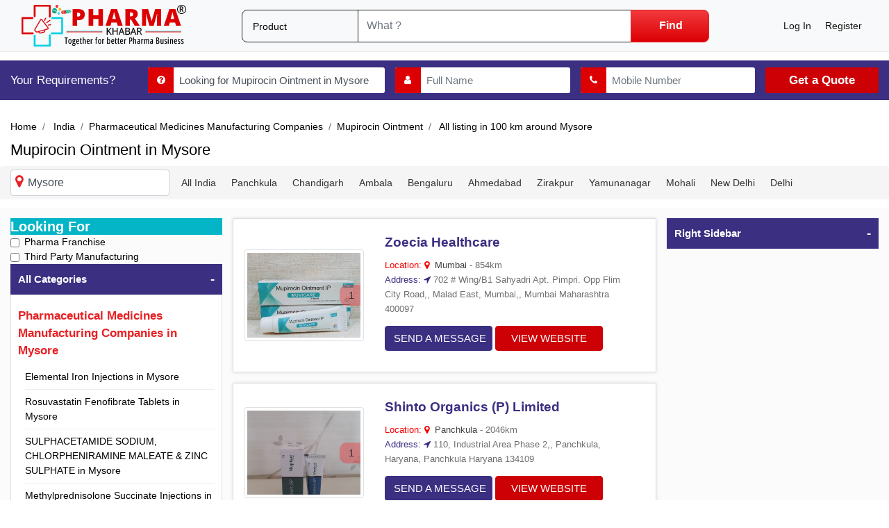

--- FILE ---
content_type: text/html; charset=UTF-8
request_url: https://www.pharmakhabar.com/mysore/mupirocin-ointment
body_size: 28745
content:
<!DOCTYPE html><html lang="en"><head> <script>(function(w,d,s,l,i){w[l]=w[l]||[];w[l].push({'gtm.start':new Date().getTime(),event:'gtm.js'});var f=d.getElementsByTagName(s)[0],j=d.createElement(s),dl=l!='dataLayer'?'&l='+l:'';j.async=true;j.src='https://www.googletagmanager.com/gtm.js?id='+i+dl;f.parentNode.insertBefore(j,f);})(window,document,'script','dataLayer','GTM-NSZKBWT');</script> <script src="https://ajax.googleapis.com/ajax/libs/jquery/3.4.1/jquery.min.js"></script> <meta charset="utf-8"> <meta name="csrf-token" content="kuy9pl5wljUtDFuG5rZwCoxbDOivpEtW7Iyam7Wd"> <meta name="viewport" content="width=device-width, initial-scale=1.0"> <meta name="apple-mobile-web-app-title" content="PharmaKhabar"> <link rel="apple-touch-icon-precomposed" sizes="144x144" href="https://www.pharmakhabar.com/storage/app/default/ico/apple-touch-icon-144-precomposed.png"> <link rel="apple-touch-icon-precomposed" sizes="114x114" href="https://www.pharmakhabar.com/storage/app/default/ico/apple-touch-icon-114-precomposed.png"> <link rel="apple-touch-icon-precomposed" sizes="72x72" href="https://www.pharmakhabar.com/storage/app/default/ico/apple-touch-icon-72-precomposed.png"> <link rel="apple-touch-icon-precomposed" href="https://www.pharmakhabar.com/storage/app/default/ico/apple-touch-icon-57-precomposed.png"> <link rel="shortcut icon" href="https://www.pharmakhabar.com/storage/app/default/ico/favicon.png"> <title>Mupirocin Ointment</title> <meta name="description" content="Mupirocin Ointment 2% Ointment Manufacturer, Franchise Suppliers & exporters in India."> <meta name="keywords" content=""> <link rel="canonical" href="https://www.pharmakhabar.com/mysore/mupirocin-ointment"/> <link rel="dns-prefetch" href="//www.pharmakhabar.com"> <link rel="dns-prefetch" href="//fonts.googleapis.com"> <link rel="dns-prefetch" href="//graph.facebook.com"> <link rel="dns-prefetch" href="//google.com"> <link rel="dns-prefetch" href="//apis.google.com"> <link rel="dns-prefetch" href="//ajax.googleapis.com"> <link rel="dns-prefetch" href="//www.google-analytics.com"> <link rel="dns-prefetch" href="//pagead2.googlesyndication.com"> <link rel="dns-prefetch" href="//gstatic.com"> <link rel="dns-prefetch" href="//cdn.api.twitter.com"> <link rel="dns-prefetch" href="//oss.maxcdn.com"> <meta property="og:site_name" content="PharmaKhabar" /><meta property="og:locale" content="en_US" /><meta property="og:type" content="website" /><meta property="og:url" content="https://www.pharmakhabar.com/mysore/mupirocin-ointment" /> <meta property="twitter:card" content="summary"> <meta property="twitter:title" content="Mupirocin Ointment"> <meta property="twitter:description" content="Mupirocin Ointment 2% Ointment Manufacturer, Franchise Suppliers & exporters in India."> <meta property="twitter:domain" content="www.pharmakhabar.com"> <link rel="alternate" type="application/rss+xml" href="https://www.pharmakhabar.com/feed" title="All ads"> <link href="https://www.pharmakhabar.com/css/bootstrap.min.css" rel="stylesheet"> <link href="https://www.pharmakhabar.com/fontawesome/css/new-custom-font-awesome.css" rel="stylesheet"> <link href="https://www.pharmakhabar.com/css/owl.carousel.min.css" rel="stylesheet"> <script src="https://www.pharmakhabar.com/js/owl.carousel.js"></script> <link href="https://www.pharmakhabar.com/css/new-design-styles.css" rel="stylesheet"> <style type="text/css"> /* === v6.0 === *//* === Body === *//* === Header === */.navbar.navbar-site { position: fixed !important; }.navbar.navbar-site {border-bottom-width: 1px !important;border-bottom-style: solid !important;}.navbar.navbar-site { border-bottom-color: #e8e8e8 !important; }/* === Footer === *//* === Button: Add Listing === *//* === Other: Grid View Columns === */.make-grid .item-list { width: 25.00% !important; }@media (max-width: 767px) {.make-grid .item-list { width: 50% !important; }}.make-grid .item-list .cornerRibbons { left: -30.00%; top: 8%; }.make-grid.noSideBar .item-list .cornerRibbons { left: -22.00%; top: 8%; }@media (min-width: 992px) and (max-width: 1119px) {.make-grid .item-list .cornerRibbons { left: -36.00%; top: 8%; }.make-grid.noSideBar .item-list .cornerRibbons { left: -26.00%; top: 8%; }}@media (min-width: 768px) and (max-width: 991px) {.make-grid .item-list .cornerRibbons { left: -35.00%; top: 8%; }.make-grid.noSideBar .item-list .cornerRibbons { left: -25.00%; top: 8%; }}@media (max-width: 767px) {.make-grid .item-list { width: 50%; }}@media (max-width: 767px) {.make-grid .item-list .cornerRibbons, .make-grid.noSideBar .item-list .cornerRibbons { left: -10%; top: 8%; }}@media (max-width: 736px) {.make-grid .item-list .cornerRibbons, .make-grid.noSideBar .item-list .cornerRibbons { left: -12%; top: 8%; }}@media (max-width: 667px) {.make-grid .item-list .cornerRibbons, .make-grid.noSideBar .item-list .cornerRibbons { left: -13%; top: 8%; }}@media (max-width: 568px) {.make-grid .item-list .cornerRibbons, .make-grid.noSideBar .item-list .cornerRibbons { left: -14%; top: 8%; }}@media (max-width: 480px) {.make-grid .item-list .cornerRibbons, .make-grid.noSideBar .item-list .cornerRibbons { left: -22%; top: 8%; }}.adds-wrapper.make-grid .item-list:nth-child(4n+4),.category-list.make-grid .item-list:nth-child(4n+4) {border-right: solid 1px #ddd;}.adds-wrapper.make-grid .item-list:nth-child(3n+3),.category-list.make-grid .item-list:nth-child(3n+3) {border-right: solid 1px #ddd;}.adds-wrapper.make-grid .item-list:nth-child(4n+4),.category-list.make-grid .item-list:nth-child(4n+4) {border-right: none;}@media (max-width: 991px) {.adds-wrapper.make-grid .item-list:nth-child(4n+4),.category-list.make-grid .item-list:nth-child(4n+4) {border-right-style: solid;border-right-width: 1px;border-right-color: #ddd;}}/* === Homepage: Search Form Area === *//* === Homepage: Locations & Country Map === */ /* === CSS Fix === */ .f-category h6 { color: #333; } .photo-count { color: #292b2c; } .page-info-lite h5 { color: #999999; } h4.item-price { color: #292b2c; } .skin-blue .pricetag { color: #fff; } </style> <style type="text/css"> .has-error .select2 { border: 1px solid #ee0979; } .select2-container--open{ z-index: 999999999; } </style> <script> paceOptions = { elements: true }; </script> <script src="https://www.pharmakhabar.com/assets/js/pace.min.js"></script> <script src="https://www.pharmakhabar.com/assets/plugins/modernizr/modernizr-custom.js"></script> <style>#wrapper { padding-top: 45px!important;}.header { height: auto; background: #fff; padding: 7px 0; display: inline-block; width: 100%} /** top banner css **/ .wide-intro p { font-size: 22px; font-family: 'Roboto', sans-serif; font-weight: 300}#homepage .wide-intro .container.text-center { position: relative}#homepage .wide-intro { background-repeat: no-repeat; position: relative; background-position: center center}#homepage .wide-intro button.btn-search { background-color: #07a2b0!important; border-color: #07a2b0!important; border-radius: 3px 3px 3px 3px!important}/* #homepage .wide-intro .search-row { background-color: #fff!important; border-radius: 4px!important} */#homepage .search-row .icon-append { color: #07b53e}/** end **//** homepage categories css **/.listing-grid { background: #f5f5f5; padding: 0 0}.cate-sub { min-height: 193px;}.cate-sub .row { margin-left: -5px; margin-right: -5px}.cate-col { margin: 13px 0}.categories-list ul { padding: 0}.cate-sub ul { margin: 0}.cate-box { padding-left: 5px; padding-right: 5px; background: #fff; position: relative; overflow: hidden; border-radius: 6px; padding-top: 15px; padding-bottom: 0; box-shadow: 0 1px 3px rgba(0, 0, 0, .12), 0 1px 2px rgba(0, 0, 0, .24); transition: all .3s cubic-bezier(.25, .8, .25, 1); transform: translatey(0px)}.cate-box:hover { box-shadow: 0 14px 28px rgba(0, 0, 0, .25), 0 10px 10px rgba(0, 0, 0, .22); transform: translatey(-4px)}.cate-img { margin: 0 0 16px}.cate-img img { max-width: 100%; padding: 0}.cate-box h3.main-cate { font-size: 19px; font-weight: 700; color: #242424; margin-top: 0; margin-bottom: 12px; padding-bottom: 0; font-family: 'Roboto', sans-serif; text-transform: uppercase; min-height: 48px}.cate-box h3.main-cate a { color: #242424;}.cate-sub ul { padding: 0; list-style: none}.cate-sub ul li a { font-size: 16px; color: #595959; font-family: 'Roboto', sans-serif; text-transform: capitalize}.cate-sub ul li a:hover { text-decoration: underline; color: #595959}.cate-sub ul li { line-height: 24px; margin-bottom: 4px;}/*.cate-col:nth-child(2) a.view-all-cate { background: #d01717}.cate-col:nth-child(3) a.view-all-cate { background: #2b6ac6}.cate-col:nth-child(4) a.view-all-cate { background: #ee8209}.cate-col:nth-child(5) a.view-all-cate { background: #f0c300}.cate-col:nth-child(6) a.view-all-cate { background: #8933c4}.cate-col:nth-child(7) a.view-all-cate { background: #67bf11}.cate-col:nth-child(8) a.view-all-cate { background: #ec1b70} */.cate-col:nth-child(2) a.view-all-cate { background: #d01717!important;}.cate-col:nth-child(3) a.view-all-cate { background: #2b6ac6!important;}.cate-col:nth-child(4) a.view-all-cate { background: #b700bd!important;}.cate-col:nth-child(5) a.view-all-cate { background: #ce3000!important;}.cate-col:nth-child(6) a.view-all-cate { background: #8933c4!important;}.cate-col:nth-child(7) a.view-all-cate { background: #3a7400!important;}.cate-col:nth-child(8) a.view-all-cate { background: #d50759!important;}.cate-col:nth-child(9) a.view-all-cate { background: #0026f0!important;}/* a.view-all-cate:hover { background: #fe5300!important} */a.view-all-cate { background: #00856c; color: #fff; padding: 12px 11px; border-radius: 0 0 0 0; font-size: 17px; margin-top: 10px; display: inline-block; width: 100%; text-align: center; font-weight: 700; position: absolute; bottom: 0; line-height: normal}a.view-all-cate:hover { color: #fff; text-decoration: none}.copy-info.text-center a { color: #fff;}/** homepage categories end **//** home Verified Suppliers and help form css **/.field-box input[type=text] { height: 40px; width: 100%; padding-left: 45px; padding-right: 12px; border-radius: 0; border: none; overflow: hidden; font-size:15px; border: none; background: #d1e4e6}.field-box .input-group i { position: absolute; bottom: 0; top: 0; margin: auto; left: 0; height: 40px; line-height: 40px; width: 37px; text-align: center; background: #dc0002; color: #fff; border-radius: 0; display: inline-block!important; z-index: 1}.field-box input[type=submit] { height: 40px; width: 100%; border: none; background: #dc0002; color: #fff; font-size: 16px; font-weight: 700; cursor: pointer; border-radius: 3px; max-width: 129px; margin-bottom: 0}.field-box .input-group { position: relative; margin-bottom: 10px}.help-block { padding-top: 18px; padding-bottom: 0; margin-bottom: 0}.listing-counter h2 { font-size: 32px; color: #222; font-family: 'Roboto', sans-serif; font-weight: 300; text-transform: capitalize}.help-form h3 { font-size: 32px; color: #222; font-family: 'Roboto', sans-serif; font-weight: 300; text-transform: capitalize}.listing-counter .page-info.page-info-lite.rounded { background: #09cee1; padding-top: 24px; padding-bottom: 24px}.listing-counter .page-info-lite .iconbox-wrap-icon .icon { color: #fff}.listing-counter .page-info-lite h5 { color: #ae0002}.listing-counter .iconbox-wrap-text { font-size: 14px; color: #333}.listing-counter .iconbox-wrap-icon { border-right: 1px solid rgba(255, 255, 255, .6)}.help-form-inner .row { margin-top: 0; margin-bottom: 0}.listing-counter .row { margin-top: 0; margin-bottom: 0}/** end **//** top sticky requirement form css **/.requirement-form { background: #3b2f82}.requirement-form { position: sticky; top: 75px; z-index: 2;}.requirement-form h3 { color: #fff; padding: 0; font-weight: 300; font-size: 17px}.field-col input[type=text] { height: 37px; width: 100%; padding-left: 45px; padding-right: 12px; border-radius: 3px!important; border: none; overflow: hidden}.field-col input[type=submit] { height: 37px; width: 100%; border: none; background: #03b5c6; color: #fff; font-size: 17px; font-weight: 600; cursor: pointer; border-radius: 3px}.field-col .input-group { position: relative}.field-col .input-group i { position: absolute; bottom: 0; top: 0; margin: auto; left: 0; height: 37px; line-height: 37px; width: 37px; text-align: center; background: #dc0002; color: #fff; border-radius: 3px 0 0 3px; display: inline-block!important; z-index: 11}.quick_query_form .field-col input[type="text"] { font-size: 15px;}.field-col { padding-left: 0}/** font awesome css **//*! * Font Awesome 4.7.0 by @davegandy - http://fontawesome.io - @fontawesome * License - http://fontawesome.io/license (Font: SIL OFL 1.1, CSS: MIT License) */@font-face{font-family:'FontAwesome'; font-weight:normal;font-style:normal}.fa{display:inline-block;font:normal normal normal 14px/1 FontAwesome;font-size:inherit;text-rendering:auto;-webkit-font-smoothing:antialiased;-moz-osx-font-smoothing:grayscale} .fa-map-marker:before{content:"\f041"} .fa-location-arrow:before{content:"\f124"}.fa-question-circle:before{content:"\f059"} .fa-user:before{content:"\f007"}.fa-phone:before{content:"\f095"}.fa-home:before{content:"\f015"}/** end **/ /** end **/@media(min-width:320px) and (max-width:767px) { #homepage .wide-intro .search-row form .search-col.locationicon { display: none } #homepage .wide-intro h1.intro-title { display: none } #homepage .wide-intro p.sub { display: none } #homepage .wide-intro { height: 138px; max-height: 138px; background-image: inherit; display: none; } #homepage .requirement-form { display: none;} .help-form-inner .row .field-box { padding-left: 15px!important; padding-right: 15px!important } .listing-counter h2 { font-size: 18px; font-weight: 300; line-height: normal } .requirement-form { position: inherit; top: inherit; z-index: inherit } .field-col { padding-left: 15px!important; margin-top: 10px } .requirement-form h3 { margin-top: 16px; text-align: center } .field-col .input-group i { z-index: 1 } } </style> </head><body class="skin-blue"><noscript><iframe src="https://www.googletagmanager.com/ns.html?id=GTM-NSZKBWT"height="0" width="0" style="display:none;visibility:hidden"></iframe></noscript><div id="wrapper"> <div class="header main-header vb"> <nav class="navbar fixed-top navbar-site navbar-light bg-light navbar-expand-md" role="navigation"> <div class="container-fluid"> <div class="navbar-identity"> <a href="https://www.pharmakhabar.com" class="navbar-brand logo logo-title"> <img width="237px" height="60px" src="https://www.pharmakhabar.com/storage/app/default/logo.png" alt="pharmakhabar" class="tooltipHere main-logo" /> </a> <button data-target=".navbar-collapse" data-toggle="collapse" class="navbar-toggler pull-right" type="button"> <svg xmlns="http://www.w3.org/2000/svg" viewBox="0 0 30 30" width="30" height="30" focusable="false"> <title>Menu</title> <path stroke="currentColor" stroke-width="2" stroke-linecap="round" stroke-miterlimit="10" d="M4 7h22M4 15h22M4 23h22"></path> </svg> </button> </div> <div class="search-row-wrapper header-search"> <div class="container search-row"> <form id="seach" name="search" action="https://www.pharmakhabar.com/search" method="GET"> <div class="row m-0"> <div class="col-xl-3 col-md-3 col-sm-12 col-xs-12 col-3"> <select name="ct" id="catSearch" class="form-control selecter" style="height: 38px"> <option value="" selected=&quot;selected&quot;> Product </option> <option value="company" > Company </option> </select> </div> <div class="col-xl-7 col-md-7 col-sm-12 col-xs-12 col-7" style="height: 38px"> <input name="q" class="form-control keyword" required="required" type="text" placeholder="What ?" value=""> </div> <input type="hidden" id="lSearch" name="l" value="1262321"> <input type="hidden" id="lSearch" name="c" value="188"> <input type="hidden" id="lSearch" name="sc" value="659"> <div class="col-xl-2 col-md-2 col-sm-12 col-xs-12 col-2"> <button class="btn btn-primary btn-search btn-block"> <i class="fa fa-search"></i> <strong>Find</strong> </button> </div> </div> </form> </div> </div> <div class="navbar-collapse collapse"> <ul class="nav navbar-nav ml-auto navbar-right"> <li class="nav-item"> <a href="#userLogin" class="nav-link" data-toggle="modal"><i class="icon-user fa"></i> Log In</a> </li> <li class="nav-item"> <a href="https://www.pharmakhabar.com/register" class="nav-link"><i class="icon-user-add fa"></i> Register</a> </li> </ul> </div> </div> </nav></div><div class="header main-header vb"> <nav class="navbar fixed-top navbar-site navbar-light bg-light navbar-expand-md" role="navigation"> <div class="container-fluid"> <div class="navbar-identity"> <a href="https://www.pharmakhabar.com" class="navbar-brand logo logo-title"> <img width="237px" height="60px" src="https://www.pharmakhabar.com/storage/app/default/logo.png" alt="pharmakhabar" class="tooltipHere main-logo" /> </a> <button data-target=".navbar-collapse" data-toggle="collapse" class="navbar-toggler pull-right" type="button"> <svg xmlns="http://www.w3.org/2000/svg" viewBox="0 0 30 30" width="30" height="30" focusable="false"> <title>Menu</title> <path stroke="currentColor" stroke-width="2" stroke-linecap="round" stroke-miterlimit="10" d="M4 7h22M4 15h22M4 23h22"></path> </svg> </button> </div> <div class="search-row-wrapper header-search"> <div class="container search-row"> <form id="seach" name="search" action="https://www.pharmakhabar.com/search" method="GET"> <div class="row m-0"> <div class="col-xl-3 col-md-3 col-sm-12 col-xs-12 col-3"> <select name="ct" id="catSearch" class="form-control selecter" style="height: 38px"> <option value="" selected=&quot;selected&quot;> Product </option> <option value="company" > Company </option> </select> </div> <div class="col-xl-7 col-md-7 col-sm-12 col-xs-12 col-7" style="height: 38px"> <input name="q" class="form-control keyword" required="required" type="text" placeholder="What ?" value=""> </div> <input type="hidden" id="lSearch" name="l" value="1262321"> <input type="hidden" id="lSearch" name="c" value="188"> <input type="hidden" id="lSearch" name="sc" value="659"> <div class="col-xl-2 col-md-2 col-sm-12 col-xs-12 col-2"> <button class="btn btn-primary btn-search btn-block"> <i class="fa fa-search"></i> <strong>Find</strong> </button> </div> </div> </form> </div> </div> <div class="navbar-collapse collapse"> <ul class="nav navbar-nav ml-auto navbar-right"> <li class="nav-item"> <a href="#userLogin" class="nav-link" data-toggle="modal"><i class="icon-user fa"></i> Log In</a> </li> <li class="nav-item"> <a href="https://www.pharmakhabar.com/register" class="nav-link"><i class="icon-user-add fa"></i> Register</a> </li> </ul> </div> </div> </nav></div> <div class="main-container listing-col-wrap"> <div class="requirement-form"> <div class="container-fluid"> <div class="row"> <div class="col-md-2"> <h3>Your Requirements?</h3> </div> <div class="col-md-10"> <form role="form" method="POST" action="https://www.pharmakhabar.com/quick_query" class="quick_query_form" onSubmit="return submitQuery(this)"> <div class="row"> <div class="col-lg-4 col-md-4 field-col"> <div class="input-group"> <i class="fa fa-question-circle" aria-hidden="true"></i> <input type="text" name="quick_query" class="form-control" value="Looking for Mupirocin Ointment in Mysore" /> </div> </div> <div class="col-lg-3 col-md-3 field-col"> <div class="input-group"> <i class="fa fa-user hidden-sm" aria-hidden="true"></i> <input type="text" name="quick_query_name" class="form-control" value="" placeholder="Full Name"/> </div> </div> <div class="col-lg-3 col-md-3 field-col"> <div class="input-group"> <i class="fa fa-phone" aria-hidden="true"></i> <input type="text" name="quick_query_phone" class="form-control" value="" placeholder="Mobile Number"/> </div> </div> <div class="col-lg-2 col-md-2 field-col"> <input type="hidden" name="l" value="1262321"> <input type="hidden" name="c" value="188"> <input type="hidden" name="sc" value="659"> <input type="hidden" name="messageQuickQueryForm" value="1"> <div class="input-group"><input type="submit" value="Get a Quote"></div> </div> </div> </form> </div> </div> </div></div><div class="top-breadcrumb" style="padding-top: 19px; background:none;"><div class="container-fluid"> <nav aria-label="breadcrumb" role="navigation" class="search-breadcrumb"> <ol class="breadcrumb" style="padding:0"> <li class="breadcrumb-item"><a title="Home" href="https://www.pharmakhabar.com">Home</a></li> <li class="breadcrumb-item"> <a href="https://www.pharmakhabar.com/search"> India </a> </li> <li class="breadcrumb-item"><a href="https://www.pharmakhabar.com/category/pharmaceutical-medicines-manufacturing-companies">Pharmaceutical Medicines Manufacturing Companies</a></li> <li class="breadcrumb-item"><a href="https://www.pharmakhabar.com/category/mupirocin-ointment">Mupirocin Ointment</a></li> <li class="breadcrumb-item active"> All listing in 100 km around Mysore &nbsp; <a href="#browseAdminCities" id="dropdownMenu1" data-toggle="modal"> <span class="caret"></span></a> </li> </ol> </nav></div></div><div class="title-big"> <h1 class="item-title" itemprop="headline">Mupirocin Ointment in Mysore </h1> </div> <div class="location-bar"> <div class="container-fluid"> <ul> <li class="enter-location"><i class="fa fa-map-marker color-red" aria-hidden="true" style="padding-right: 10px;font-size: 20px;"></i> <input type="text" id="locSearch" name="location" class="form-control location-search-field locinput input-rel searchtag-input has-icon tooltipHere" placeholder="Where ?" value="Mysore" title="" data-placement="top" data-toggle="tooltip" type="button" data-original-title="Enter a city name OR a state name with the prefix &quot;area:&quot; like: area:State Name"></li> <li> <a href="https://www.pharmakhabar.com/category/mupirocin-ointment" title="All India"> All India </a> </li> <li> <a href="https://www.pharmakhabar.com/panchkula/mupirocin-ointment" title="Panchkula"> Panchkula </a> </li> <li> <a href="https://www.pharmakhabar.com/chandigarh/mupirocin-ointment" title="Chandigarh"> Chandigarh </a> </li> <li> <a href="https://www.pharmakhabar.com/ambala/mupirocin-ointment" title="Ambala"> Ambala </a> </li> <li> <a href="https://www.pharmakhabar.com/bengaluru/mupirocin-ointment" title="Bengaluru"> Bengaluru </a> </li> <li> <a href="https://www.pharmakhabar.com/ahmedabad/mupirocin-ointment" title="Ahmedabad"> Ahmedabad </a> </li> <li> <a href="https://www.pharmakhabar.com/zirakpur/mupirocin-ointment" title="Zirakpur"> Zirakpur </a> </li> <li> <a href="https://www.pharmakhabar.com/yamunanagar/mupirocin-ointment" title="Yamunanagar"> Yamunanagar </a> </li> <li> <a href="https://www.pharmakhabar.com/mohali/mupirocin-ointment" title="Mohali"> Mohali </a> </li> <li> <a href="https://www.pharmakhabar.com/new-delhi/mupirocin-ointment" title="New Delhi"> New Delhi </a> </li> <li> <a href="https://www.pharmakhabar.com/delhi/mupirocin-ointment" title="Delhi"> Delhi </a> </li> </ul> </div> </div> <div class="listing-container"> <div class="container-fluid wrapper"> <div class="row"> <div class="col-lg-3 col-md-3 col-sm-3 page-sidebar" id="sticky-sidebar"> <div class="sidebar-modern-inner enable-long-words"> <form id="cfForm" role="form" class="form" action="https://www.pharmakhabar.com/mysore/mupirocin-ointment" method="GET"> <input type="hidden" name="_token" value="kuy9pl5wljUtDFuG5rZwCoxbDOivpEtW7Iyam7Wd"> <div class="block-title has-arrow sidebar-header"> <h5><strong><a href="#">Looking For</a></strong> </h5> </div> <div class="block-content list-filter"> <div class="filter-content"> <div class="form-check"> <input id="cf.31.165" name="cf[31][165]" value="165" type="checkbox" class="form-check-input" > <label class="form-check-label" for="cf.31.165"> Pharma Franchise </label> </div> <input type="hidden" id="cf31165QueryString" value=""> <div class="form-check"> <input id="cf.31.166" name="cf[31][166]" value="166" type="checkbox" class="form-check-input" > <label class="form-check-label" for="cf.31.166"> Third Party Manufacturing </label> </div> <input type="hidden" id="cf31166QueryString" value=""> </div> </div> <div style="clear:both"></div> </form> <div style="clear:both"></div> <div class="sidebar-blocks"> <div id="subCatsList"> <a class="side-block-head" data-toggle="collapse" href="#togglebox2" role="button" aria-expanded="true" aria-controls="togglebox2">All Categories</a> <div class="collapse multi-collapse show" id="togglebox2"> <div class="card-body"> <ul class="list" id="small-slider"> <li> <a href="https://www.pharmakhabar.com/mysore/pharmaceutical-medicines-manufacturing-companies" title="Pharmaceutical Medicines Manufacturing Companies"> <span class="title"><strong>Pharmaceutical Medicines Manufacturing Companies in Mysore</strong> </span> </a> <ul class="list-unstyled long-list"> <li> <a href="https://www.pharmakhabar.com/mysore/elemental-iron-injections" title="Elemental Iron Injections"> Elemental Iron Injections in Mysore </a> </li> <li> <a href="https://www.pharmakhabar.com/mysore/rosuvastatin-fenofibrate" title="Rosuvastatin Fenofibrate Tablets"> Rosuvastatin Fenofibrate Tablets in Mysore </a> </li> <li> <a href="https://www.pharmakhabar.com/mysore/sulphacetamide-sodium-chlorpheniramine-maleate-zinc-sulphate" title="SULPHACETAMIDE SODIUM, CHLORPHENIRAMINE MALEATE &amp; ZINC SULPHATE"> SULPHACETAMIDE SODIUM, CHLORPHENIRAMINE MALEATE &amp; ZINC SULPHATE in Mysore </a> </li> <li> <a href="https://www.pharmakhabar.com/mysore/methylprednisolone-succinate-injections" title="Methylprednisolone Succinate Injections"> Methylprednisolone Succinate Injections in Mysore </a> </li> <li> <a href="https://www.pharmakhabar.com/mysore/rosuvastatin-aspirin-capsules" title="Rosuvastatin Aspirin Capsules"> Rosuvastatin Aspirin Capsules in Mysore </a> </li> <li> <a href="https://www.pharmakhabar.com/mysore/paradichlorobenzene-benzcaine-ear-drops-2-w-v-2-7-w-v" title="PARADICHLOROBENZENE &amp; BENZCAINE EAR DROPS ( 2% w/v &amp; 2.7%w/v )"> PARADICHLOROBENZENE &amp; BENZCAINE EAR DROPS ( 2% w/v &amp; 2.7%w/v ) in Mysore </a> </li> <li> <a href="https://www.pharmakhabar.com/mysore/methylprednisolone-acetate-injections" title="Methylprednisolone Acetate Injections"> Methylprednisolone Acetate Injections in Mysore </a> </li> <li> <a href="https://www.pharmakhabar.com/mysore/telmisartin-tablets" title="Telmisartin Tablets"> Telmisartin Tablets in Mysore </a> </li> <li> <a href="https://www.pharmakhabar.com/mysore/tiolol-maleate-eye-drops" title="TIOLOL MALEATE EYE DROPS"> TIOLOL MALEATE EYE DROPS in Mysore </a> </li> <li> <a href="https://www.pharmakhabar.com/mysore/telmisartan-amlodipine-tablets" title="Telmisartan Amlodipine Tablets"> Telmisartan Amlodipine Tablets in Mysore </a> </li> <li> <a href="https://www.pharmakhabar.com/mysore/cloprostenol-injection-i-p-vet" title="CLOPROSTENOL INJECTION I.P. (VET)"> CLOPROSTENOL INJECTION I.P. (VET) in Mysore </a> </li> <li> <a href="https://www.pharmakhabar.com/mysore/meropenem-injections" title="Meropenem Injections"> Meropenem Injections in Mysore </a> </li> <li> <a href="https://www.pharmakhabar.com/mysore/sulphacetamide-sodium-eye-drops-ip-10-w-v-20-w-v-30-w-v" title="SULPHACETAMIDE SODIUM EYE DROPS IP ( 10%w/v - 20%w/v - 30%w/v )"> SULPHACETAMIDE SODIUM EYE DROPS IP ( 10%w/v - 20%w/v - 30%w/v ) in Mysore </a> </li> <li> <a href="https://www.pharmakhabar.com/mysore/telmisartin-cilnidipine-tablets" title="Telmisartin Cilnidipine Tablets"> Telmisartin Cilnidipine Tablets in Mysore </a> </li> <li> <a href="https://www.pharmakhabar.com/mysore/carboxymethylcellulose-sodium-n-acetyle-carcosin-glycerin-boric-acid-opthalmic-solution" title="CARBOXYMETHYLCELLULOSE, SODIUM, N-ACETYLE CARCOSIN GLYCERIN &amp; BORIC ACID OPTHALMIC SOLUTION"> CARBOXYMETHYLCELLULOSE, SODIUM, N-ACETYLE CARCOSIN GLYCERIN &amp; BORIC ACID OPTHALMIC SOLUTION in Mysor... </a> </li> <li> <a href="https://www.pharmakhabar.com/mysore/ofloxacin-dexamethasone-hpmc-eye-ear-drops" title="OFLOXACIN, DEXAMETHASONE &amp; HPMC EYE/EAR DROPS"> OFLOXACIN, DEXAMETHASONE &amp; HPMC EYE/EAR DROPS in Mysore </a> </li> <li> <a href="https://www.pharmakhabar.com/mysore/piroxicam-injections" title="Piroxicam Injections"> Piroxicam Injections in Mysore </a> </li> <li> <a href="https://www.pharmakhabar.com/mysore/teneligliptin-tablets" title="Teneligliptin Tablets"> Teneligliptin Tablets in Mysore </a> </li> <li> <a href="https://www.pharmakhabar.com/mysore/cyclopentolate-eye-drops-ip" title="CYCLOPENTOLATE EYE DROPS IP"> CYCLOPENTOLATE EYE DROPS IP in Mysore </a> </li> <li> <a href="https://www.pharmakhabar.com/mysore/teneligliptin-metformin-tablets" title="Teneligliptin Metformin Tablets"> Teneligliptin Metformin Tablets in Mysore </a> </li> <li> <a href="https://www.pharmakhabar.com/mysore/natamycin-ophthalmic-suspension" title="NATAMYCIN OPHTHALMIC SUSPENSION"> NATAMYCIN OPHTHALMIC SUSPENSION in Mysore </a> </li> <li> <a href="https://www.pharmakhabar.com/mysore/artesunate-injections" title="Artesunate Injections"> Artesunate Injections in Mysore </a> </li> <li> <a href="https://www.pharmakhabar.com/mysore/diclofenac-potassium-paracetamol-serratiopeptidase-tablets" title="Diclofenac Potassium Paracetamol Serratiopeptidase Tablets"> Diclofenac Potassium Paracetamol Serratiopeptidase Tablets in Mysore </a> </li> <li> <a href="https://www.pharmakhabar.com/mysore/ketoprofen-injection" title="KETOPROFEN INJECTION"> KETOPROFEN INJECTION in Mysore </a> </li> <li> <a href="https://www.pharmakhabar.com/mysore/ceftriaxone-injections" title="Ceftriaxone Injections"> Ceftriaxone Injections in Mysore </a> </li> <li> <a href="https://www.pharmakhabar.com/mysore/voglibose-tablets" title="Voglibose Tablets"> Voglibose Tablets in Mysore </a> </li> <li> <a href="https://www.pharmakhabar.com/mysore/ceftriaxone-sulbactum-injections" title="Ceftriaxone Sulbactum Injections"> Ceftriaxone Sulbactum Injections in Mysore </a> </li> <li> <a href="https://www.pharmakhabar.com/mysore/polyvinyl-alcohol-povidone-ophthalmic-solution" title="POLYVINYL ALCOHOL &amp; POVIDONE OPHTHALMIC SOLUTION"> POLYVINYL ALCOHOL &amp; POVIDONE OPHTHALMIC SOLUTION in Mysore </a> </li> <li> <a href="https://www.pharmakhabar.com/mysore/gentamicin-dexamethasone-hpmc" title="GENTAMICIN, DEXAMETHASONE &amp; HPMC"> GENTAMICIN, DEXAMETHASONE &amp; HPMC in Mysore </a> </li> <li> <a href="https://www.pharmakhabar.com/mysore/ceftriaxone-tazobactam-injections" title="Ceftriaxone Tazobactam Injections"> Ceftriaxone Tazobactam Injections in Mysore </a> </li> <li> <a href="https://www.pharmakhabar.com/mysore/amoxycillin-potassium-clavulanate-injection" title="AMOXYCILLIN POTASSIUM CLAVULANATE INJECTION"> AMOXYCILLIN POTASSIUM CLAVULANATE INJECTION in Mysore </a> </li> <li> <a href="https://www.pharmakhabar.com/mysore/alpha-beta-arteether-injections" title="Alpha-Beta Arteether Injections"> Alpha-Beta Arteether Injections in Mysore </a> </li> <li> <a href="https://www.pharmakhabar.com/mysore/aceclofenac-thiocolchicoside-tablets" title="Aceclofenac Thiocolchicoside Tablets"> Aceclofenac Thiocolchicoside Tablets in Mysore </a> </li> <li> <a href="https://www.pharmakhabar.com/mysore/cefepime-tazobactum-injections" title="Cefepime Tazobactum Injections"> Cefepime Tazobactum Injections in Mysore </a> </li> <li> <a href="https://www.pharmakhabar.com/mysore/piperacillin-tazobactum-injections" title="Piperacillin Tazobactum Injections"> Piperacillin Tazobactum Injections in Mysore </a> </li> <li> <a href="https://www.pharmakhabar.com/mysore/tranexamic-acid-tablets" title="Tranexamic Acid Tablets"> Tranexamic Acid Tablets in Mysore </a> </li> <li> <a href="https://www.pharmakhabar.com/mysore/tramadol-paracetamol-tablets" title="Tramadol Paracetamol Tablets"> Tramadol Paracetamol Tablets in Mysore </a> </li> <li> <a href="https://www.pharmakhabar.com/mysore/favipiravir-tablets" title="Favipiravir Tablets"> Favipiravir Tablets in Mysore </a> </li> <li> <a href="https://www.pharmakhabar.com/mysore/triamcinolone-acetonide-injections" title="Triamcinolone Acetonide Injections"> Triamcinolone Acetonide Injections in Mysore </a> </li> <li> <a href="https://www.pharmakhabar.com/mysore/paracetamol-tablets" title="Paracetamol Tablets"> Paracetamol Tablets in Mysore </a> </li> <li> <a href="https://www.pharmakhabar.com/mysore/enoxaparin-sodium-injection" title="Enoxaparin sodium Injection"> Enoxaparin sodium Injection in Mysore </a> </li> <li> <a href="https://www.pharmakhabar.com/mysore/doxycycline-capsules" title="Doxycycline Capsules"> Doxycycline Capsules in Mysore </a> </li> <li> <a href="https://www.pharmakhabar.com/mysore/methylcobalamin-pyridoxine-niacinamide-benzyl-alchohol-2-injections" title="Methylcobalamin Pyridoxine Niacinamide Benzyl Alchohol 2% Injections"> Methylcobalamin Pyridoxine Niacinamide Benzyl Alchohol 2% Injections in Mysore </a> </li> <li> <a href="https://www.pharmakhabar.com/mysore/nandrolone-decanoate-injections" title="Nandrolone Decanoate Injections"> Nandrolone Decanoate Injections in Mysore </a> </li> <li> <a href="https://www.pharmakhabar.com/mysore/hydroxyprogesterone-caproate-injection" title="HYDROXYPROGESTERONE CAPROATE INJECTION"> HYDROXYPROGESTERONE CAPROATE INJECTION in Mysore </a> </li> <li> <a href="https://www.pharmakhabar.com/mysore/paracetamol-infusion" title="Paracetamol Infusion"> Paracetamol Infusion in Mysore </a> </li> <li> <a href="https://www.pharmakhabar.com/mysore/olanzapine-tablets" title="Olanzapine"> Olanzapine in Mysore </a> </li> <li> <a href="https://www.pharmakhabar.com/mysore/esomeprazole-sodium-injection" title="Esomeprazole Sodium Injection"> Esomeprazole Sodium Injection in Mysore </a> </li> <li> <a href="https://www.pharmakhabar.com/mysore/cetirizine-dihydrochloride-tablets" title="Cetirizine Dihydrochloride Tablets"> Cetirizine Dihydrochloride Tablets in Mysore </a> </li> <li> <a href="https://www.pharmakhabar.com/mysore/l-ornithine-l-aspartate-infusion" title="L-Ornithine L-Aspartate Infusion"> L-Ornithine L-Aspartate Infusion in Mysore </a> </li> <li> <a href="https://www.pharmakhabar.com/mysore/cetirizine-dihydrochloride-syrups" title="Cetirizine Dihydrochloride Syrups"> Cetirizine Dihydrochloride Syrups in Mysore </a> </li> <li> <a href="https://www.pharmakhabar.com/mysore/levocetirizine-phenylephrine-paracetamol-caffeine-tablets" title="Levocetirizine Phenylephrine Paracetamol Caffeine Tablets"> Levocetirizine Phenylephrine Paracetamol Caffeine Tablets in Mysore </a> </li> <li> <a href="https://www.pharmakhabar.com/mysore/levocetirizine-tablets" title="Levocetirizine Tablets"> Levocetirizine Tablets in Mysore </a> </li> <li> <a href="https://www.pharmakhabar.com/mysore/ambroxol-hcl-terbutaline-sulphate-guaiphenesin-syrups" title="Ambroxol HCL Terbutaline Sulphate Guaiphenesin Syrups"> Ambroxol HCL Terbutaline Sulphate Guaiphenesin Syrups in Mysore </a> </li> <li> <a href="https://www.pharmakhabar.com/mysore/dextromethorphan-ambroxol-hcl-cpm-phenylephrine-menthol-syrups" title="Dextromethorphan Ambroxol HCL CPM Phenylephrine Menthol Syrups"> Dextromethorphan Ambroxol HCL CPM Phenylephrine Menthol Syrups in Mysore </a> </li> <li> <a href="https://www.pharmakhabar.com/mysore/chlorpheniramine-maleate-dextromethorphan-hydrobromide-phenylephrine-hydrochloride-syrups" title="Chlorpheniramine Maleate Dextromethorphan Hydrobromide Phenylephrine Hydrochloride Syrups"> Chlorpheniramine Maleate Dextromethorphan Hydrobromide Phenylephrine Hydrochloride Syrups in Mysore </a> </li> <li> <a href="https://www.pharmakhabar.com/mysore/letrozole-tablet" title="LETROZOLE TABLET"> LETROZOLE TABLET in Mysore </a> </li> <li> <a href="https://www.pharmakhabar.com/mysore/potassium-citrate-magnesium-citrate-vitamin-b6-syrups" title="Potassium Citrate Magnesium Citrate &amp; Vitamin B6 Syrups"> Potassium Citrate Magnesium Citrate &amp; Vitamin B6 Syrups in Mysore </a> </li> <li> <a href="https://www.pharmakhabar.com/mysore/itraconazole-terbinafine-cream" title="Itraconazole Terbinafine Cream"> Itraconazole Terbinafine Cream in Mysore </a> </li> <li> <a href="https://www.pharmakhabar.com/mysore/ferrous-ascorbate-folic-acid-multivitamin-multimineral-syrups" title="Ferrous Ascorbate Folic Acid Multivitamin Multimineral Syrups"> Ferrous Ascorbate Folic Acid Multivitamin Multimineral Syrups in Mysore </a> </li> <li> <a href="https://www.pharmakhabar.com/mysore/clindamycin-clotrimazole-suppositories" title="Clindamycin Clotrimazole Suppositories"> Clindamycin Clotrimazole Suppositories in Mysore </a> </li> <li> <a href="https://www.pharmakhabar.com/mysore/misoporostol" title="Misoporostol"> Misoporostol in Mysore </a> </li> <li> <a href="https://www.pharmakhabar.com/mysore/paracetamol-phenylephrine-hcl-cpm-sodium-citrate-menthol-suspensions" title="Paracetamol Phenylephrine HCl CPM Sodium Citrate Menthol Suspensions"> Paracetamol Phenylephrine HCl CPM Sodium Citrate Menthol Suspensions in Mysore </a> </li> <li> <a href="https://www.pharmakhabar.com/mysore/female-veginal-wash" title="Female Veginal Wash"> Female Veginal Wash in Mysore </a> </li> <li> <a href="https://www.pharmakhabar.com/mysore/ketorolac-tromethamine-tablets" title="Ketorolac Tromethamine Tablets"> Ketorolac Tromethamine Tablets in Mysore </a> </li> <li> <a href="https://www.pharmakhabar.com/mysore/xylometazoline-hci-nasal-drops" title="Xylometazoline HCI Nasal Drops"> Xylometazoline HCI Nasal Drops in Mysore </a> </li> <li> <a href="https://www.pharmakhabar.com/mysore/levocetirizine-dihydrochloride-ambroxol-hydrochloride-guaiphenesin-menthol-syrup" title="Levocetirizine Dihydrochloride Ambroxol hydrochloride Guaiphenesin Menthol Syrup"> Levocetirizine Dihydrochloride Ambroxol hydrochloride Guaiphenesin Menthol Syrup in Mysore </a> </li> <li> <a href="https://www.pharmakhabar.com/mysore/telmisartan-amlodipine-hydrochlorthiazide-tablets" title="Telmisartan Amlodipine Hydrochlorthiazide Tablets"> Telmisartan Amlodipine Hydrochlorthiazide Tablets in Mysore </a> </li> <li> <a href="https://www.pharmakhabar.com/mysore/sodium-chloride-nasal-drops" title="Sodium Chloride Nasal Drops"> Sodium Chloride Nasal Drops in Mysore </a> </li> <li> <a href="https://www.pharmakhabar.com/mysore/methylpoly-siloxane-magnesium-trisilicate-aluminium-hydroxide-suspension" title="METHYLPOLY SILOXANE MAGNESIUM ,TRISILICATE &amp;ALUMINIUM HYDROXIDE SUSPENSION"> METHYLPOLY SILOXANE MAGNESIUM ,TRISILICATE &amp;ALUMINIUM HYDROXIDE SUSPENSION in Mysore </a> </li> <li> <a href="https://www.pharmakhabar.com/mysore/cefixime-tablet" title="Cefixime Tablet"> Cefixime Tablet in Mysore </a> </li> <li> <a href="https://www.pharmakhabar.com/mysore/mometasone-lotion" title="Mometasone Lotion"> Mometasone Lotion in Mysore </a> </li> <li> <a href="https://www.pharmakhabar.com/mysore/bilsatin-montelukast-tablet" title="Bilsatin Montelukast Tablet"> Bilsatin Montelukast Tablet in Mysore </a> </li> <li> <a href="https://www.pharmakhabar.com/mysore/dexraprazole-domperidon-tablet" title="DEXRAPRAZOLE DOMPERIDONE TABLET"> DEXRAPRAZOLE DOMPERIDONE TABLET in Mysore </a> </li> <li> <a href="https://www.pharmakhabar.com/mysore/ketoconazole-2-lotion" title="Ketoconazole 2% Lotion"> Ketoconazole 2% Lotion in Mysore </a> </li> <li> <a href="https://www.pharmakhabar.com/mysore/aripiprazole-10mg-tablet" title="Aripiprazole Tablet"> Aripiprazole Tablet in Mysore </a> </li> <li> <a href="https://www.pharmakhabar.com/mysore/montelukast-tablets" title="Montelukast Tablets"> Montelukast Tablets in Mysore </a> </li> <li> <a href="https://www.pharmakhabar.com/mysore/bilastine-montelukast" title="Bilastine Montelukast"> Bilastine Montelukast in Mysore </a> </li> <li> <a href="https://www.pharmakhabar.com/mysore/beclometasone-clotrimazole-lotion" title="Beclometasone Clotrimazole Lotion"> Beclometasone Clotrimazole Lotion in Mysore </a> </li> <li> <a href="https://www.pharmakhabar.com/mysore/montelukast-levocetirizine-tablets" title="Montelukast Levocetirizine Tablets"> Montelukast Levocetirizine Tablets in Mysore </a> </li> <li> <a href="https://www.pharmakhabar.com/mysore/vitamin-c-tablets" title="Vitamin C Tablets"> Vitamin C Tablets in Mysore </a> </li> <li> <a href="https://www.pharmakhabar.com/mysore/montelukast-levocetirizine-syrups" title="Montelukast Levocetirizine Syrups"> Montelukast Levocetirizine Syrups in Mysore </a> </li> <li> <a href="https://www.pharmakhabar.com/mysore/bacillus-clausi-spores-suspension-probiotic-2-billion-spores-suspension" title="&quot;Bacillus Clausi Spores Suspension (Probiotic) 2 Billion Spores Suspension"> &quot;Bacillus Clausi Spores Suspension (Probiotic) 2 Billion Spores Suspension in Mysore </a> </li> <li> <a href="https://www.pharmakhabar.com/mysore/cefpodoxime-proxetil-ofloxacin" title="Cefpodoxime Proxetil +OFLOXACIN"> Cefpodoxime Proxetil +OFLOXACIN in Mysore </a> </li> <li> <a href="https://www.pharmakhabar.com/mysore/luliconazole-soap" title="Luliconazole Soap"> Luliconazole Soap in Mysore </a> </li> <li> <a href="https://www.pharmakhabar.com/mysore/montelukast-fenofexadine-tablets" title="Montelukast Fenofexadine Tablets"> Montelukast Fenofexadine Tablets in Mysore </a> </li> <li> <a href="https://www.pharmakhabar.com/mysore/cefpodoxime-proxetil" title="Cefpodoxime Proxetil"> Cefpodoxime Proxetil in Mysore </a> </li> <li> <a href="https://www.pharmakhabar.com/mysore/nimesulide-paracetamol-serratiopeptidase" title="Nimesulide + Paracetamol +Serratiopeptidase"> Nimesulide + Paracetamol +Serratiopeptidase in Mysore </a> </li> <li> <a href="https://www.pharmakhabar.com/mysore/ofloxacin-ornidazole-itraconazole-clobetasol-propionate-methyl-paraben-cream" title="Ofloxacin Ornidazole Itraconazole Clobetasol Propionate Methyl Paraben Cream"> Ofloxacin Ornidazole Itraconazole Clobetasol Propionate Methyl Paraben Cream in Mysore </a> </li> <li> <a href="https://www.pharmakhabar.com/mysore/l-carnitine-l-tartrat-cyanocobalamin-folic-acid-vitamin-b1-vitamin-b6" title="L-Carnitine+ L-Tartrat+Cyanocobalamin+ Folic Acid+ Vitamin B1+ Vitamin B6"> L-Carnitine+ L-Tartrat+Cyanocobalamin+ Folic Acid+ Vitamin B1+ Vitamin B6 in Mysore </a> </li> <li> <a href="https://www.pharmakhabar.com/mysore/ferrous-asparto-glycinate-methylcobalamin-l-methylfolate" title="Ferrous Asparto Glycinate +Methylcobalamin+L-Methylfolate"> Ferrous Asparto Glycinate +Methylcobalamin+L-Methylfolate in Mysore </a> </li> <li> <a href="https://www.pharmakhabar.com/mysore/paracetamol-phenylephrine-hcl-chlorpheniramine-maleate-tablets" title="Paracetamol Phenylephrine HCl Chlorpheniramine Maleate Tablets"> Paracetamol Phenylephrine HCl Chlorpheniramine Maleate Tablets in Mysore </a> </li> <li> <a href="https://www.pharmakhabar.com/mysore/glucosamine-methyl-sulfonyl-methane" title="Glucosamine +Methyl Sulfonyl Methane"> Glucosamine +Methyl Sulfonyl Methane in Mysore </a> </li> <li> <a href="https://www.pharmakhabar.com/mysore/melatonin-mouth-dissolving-tablet" title="Melatonin Mouth Dissolving Tablet"> Melatonin Mouth Dissolving Tablet in Mysore </a> </li> <li> <a href="https://www.pharmakhabar.com/mysore/albendazole-ivermectin-tablets" title="Albendazole &amp; Ivermectin Tablets"> Albendazole &amp; Ivermectin Tablets in Mysore </a> </li> <li> <a href="https://www.pharmakhabar.com/mysore/lactulose-solution" title="Lactulose Solution"> Lactulose Solution in Mysore </a> </li> <li> <a href="https://www.pharmakhabar.com/mysore/esomeprazole-magnesium-domperidone-capsules" title="Esomeprazole Magnesium Domperidone Capsules"> Esomeprazole Magnesium Domperidone Capsules in Mysore </a> </li> <li> <a href="https://www.pharmakhabar.com/mysore/lycopene-multivitamin-and-multimineral-capsules" title="Lycopene Multivitamin and Multimineral Capsules"> Lycopene Multivitamin and Multimineral Capsules in Mysore </a> </li> <li> <a href="https://www.pharmakhabar.com/mysore/ciprofloxacin-hcl-tablets" title="Ciprofloxacin Hcl Tablets"> Ciprofloxacin Hcl Tablets in Mysore </a> </li> <li> <a href="https://www.pharmakhabar.com/mysore/levocetirizine-syrups" title="Levocetirizine Syrups"> Levocetirizine Syrups in Mysore </a> </li> <li> <a href="https://www.pharmakhabar.com/mysore/pantoprazole-tablets" title="Pantoprazole Tablets"> Pantoprazole Tablets in Mysore </a> </li> <li> <a href="https://www.pharmakhabar.com/mysore/montelukast-sodium-levocetirizine-dihydrochloride-tablets" title="Montelukast Sodium Levocetirizine Dihydrochloride Tablets"> Montelukast Sodium Levocetirizine Dihydrochloride Tablets in Mysore </a> </li> <li> <a href="https://www.pharmakhabar.com/mysore/aceclofenac-paracetamol-serratiopeptidase" title="Aceclofenac +Paracetamol +Serratiopeptidase"> Aceclofenac +Paracetamol +Serratiopeptidase in Mysore </a> </li> <li> <a href="https://www.pharmakhabar.com/mysore/calicum-carbonate-vitamin-d3-tablets" title="Calicum Carbonate Vitamin D3 Tablets"> Calicum Carbonate Vitamin D3 Tablets in Mysore </a> </li> <li> <a href="https://www.pharmakhabar.com/mysore/lycopene-vitamine-a-concentrate-zinc-vitamin-e-acetate-vitamin-c-manganese-iodine-copper-pyridoxine-hcl-thiamine-hcl-tablets" title="Lycopene Vitamine A Concentrate Zinc Vitamin E Acetate Vitamin C Manganese Iodine Copper Pyridoxine HCL Thiamine HCL Tablets"> Lycopene Vitamine A Concentrate Zinc Vitamin E Acetate Vitamin C Manganese Iodine Copper Pyridoxin... </a> </li> <li> <a href="https://www.pharmakhabar.com/mysore/tea-tree-essential-oil-neem-leaf-extract-aloe-vera-mulberry-liquorice" title="Tea Tree Essential oil + Neem leaf extract + Aloe vera + Mulberry &amp; Liquorice"> Tea Tree Essential oil + Neem leaf extract + Aloe vera + Mulberry &amp; Liquorice in Mysore </a> </li> <li> <a href="https://www.pharmakhabar.com/mysore/liquid-paraffin-milk-of-magnesia-sodium-picosulphate-suspensions" title="Liquid Paraffin Milk Of Magnesia Sodium Picosulphate Suspensions"> Liquid Paraffin Milk Of Magnesia Sodium Picosulphate Suspensions in Mysore </a> </li> <li> <a href="https://www.pharmakhabar.com/mysore/magnesium-bisglycinate-l-citrulline-l-glutamine-collagen-vitamin-e-astaxanthin" title="Magnesium bisglycinate + l-Citrulline + L-Glutamine + Collagen + Vitamin E + Astaxanthin"> Magnesium bisglycinate + l-Citrulline + L-Glutamine + Collagen + Vitamin E + Astaxanthin in Mysore </a> </li> <li> <a href="https://www.pharmakhabar.com/mysore/ondansetron-injections" title="Ondansetron Injections"> Ondansetron Injections in Mysore </a> </li> <li> <a href="https://www.pharmakhabar.com/mysore/l-arginine-chondroitin-sulfate-sodium-collagen-peptides-sodium-hyaluronate-vitamin-c" title="L-Arginine + Chondroitin Sulfate Sodium + Collagen Peptides + Sodium Hyaluronate + Vitamin C"> L-Arginine + Chondroitin Sulfate Sodium + Collagen Peptides + Sodium Hyaluronate + Vitamin C in Myso... </a> </li> <li> <a href="https://www.pharmakhabar.com/mysore/paracetamol-mefenamic-acid-suspensions" title="Paracetamol Mefenamic Acid Suspensions"> Paracetamol Mefenamic Acid Suspensions in Mysore </a> </li> <li> <a href="https://www.pharmakhabar.com/mysore/ondansetron-tablets" title="Ondansetron Tablets"> Ondansetron Tablets in Mysore </a> </li> <li> <a href="https://www.pharmakhabar.com/mysore/ofloxacin-suspension" title="Ofloxacin Suspension"> Ofloxacin Suspension in Mysore </a> </li> <li> <a href="https://www.pharmakhabar.com/mysore/omeprazole-domperidone-capsules" title="Omeprazole Domperidone Capsules"> Omeprazole Domperidone Capsules in Mysore </a> </li> <li> <a href="https://www.pharmakhabar.com/mysore/ibuprofen-paracetamol-syrup" title="Ibuprofen + Paracetamol Syrup"> Ibuprofen + Paracetamol Syrup in Mysore </a> </li> <li> <a href="https://www.pharmakhabar.com/mysore/paracetamol-suspension" title="Paracetamol Suspension"> Paracetamol Suspension in Mysore </a> </li> <li> <a href="https://www.pharmakhabar.com/mysore/clarithromycin-suspension" title="Clarithromycin Suspension"> Clarithromycin Suspension in Mysore </a> </li> <li> <a href="https://www.pharmakhabar.com/mysore/levocetirizine-hydrochloride-5mg" title="Levocetirizine Hydrochloride 5mg"> Levocetirizine Hydrochloride 5mg in Mysore </a> </li> <li> <a href="https://www.pharmakhabar.com/mysore/cefixime-trihydrate-ofloxacin-tablets" title="Cefixime Trihydrate Ofloxacin Tablets"> Cefixime Trihydrate Ofloxacin Tablets in Mysore </a> </li> <li> <a href="https://www.pharmakhabar.com/mysore/pepsin-fungal-diastase-enzyme-syrups" title="Pepsin Fungal Diastase Enzyme Syrups"> Pepsin Fungal Diastase Enzyme Syrups in Mysore </a> </li> <li> <a href="https://www.pharmakhabar.com/mysore/montelukast-fexofenadine-acebrophylline-tablets" title="Montelukast Fexofenadine Acebrophylline Tablets"> Montelukast Fexofenadine Acebrophylline Tablets in Mysore </a> </li> <li> <a href="https://www.pharmakhabar.com/mysore/calcium-citrate-malate-l-methyl-folate-pyridoxal-5-phosphate-methylcobalamin-vitamin-k27-cholecalciferol-tablets" title="CALCIUM CITRATE MALATE+L-METHYL FOLATE+PYRIDOXAL 5 PHOSPHATE+METHYLCOBALAMIN+VITAMIN K27+CHOLECALCIFEROL TABLETS"> CALCIUM CITRATE MALATE+L-METHYL FOLATE+PYRIDOXAL 5 PHOSPHATE+METHYLCOBALAMIN+VITAMIN K27+CHOLECALCIF... </a> </li> <li> <a href="https://www.pharmakhabar.com/mysore/desloratadine-tablets" title="Desloratadine Tablets"> Desloratadine Tablets in Mysore </a> </li> <li> <a href="https://www.pharmakhabar.com/mysore/pantoprazole-injections" title="Pantoprazole Injections"> Pantoprazole Injections in Mysore </a> </li> <li> <a href="https://www.pharmakhabar.com/mysore/sublingual-methylcobalamin-folic-acid-pyridoxine-hcl-vitamin-d3-tablet" title="Sublingual Methylcobalamin+ Folic Acid + Pyridoxine HCL &amp; Vitamin D3 Tablet"> Sublingual Methylcobalamin+ Folic Acid + Pyridoxine HCL &amp; Vitamin D3 Tablet in Mysore </a> </li> <li> <a href="https://www.pharmakhabar.com/mysore/phenylephrine-hydrochloride-chlorpheniramine-maleate-syrup" title="Phenylephrine Hydrochloride Chlorpheniramine Maleate Syrup"> Phenylephrine Hydrochloride Chlorpheniramine Maleate Syrup in Mysore </a> </li> <li> <a href="https://www.pharmakhabar.com/mysore/tapentadol-hcl-tablets" title="Tapentadol HCL Tablets"> Tapentadol HCL Tablets in Mysore </a> </li> <li> <a href="https://www.pharmakhabar.com/mysore/cefuroxime-clavulanic-acid-tablets" title="Cefuroxime Clavulanic Acid Tablets"> Cefuroxime Clavulanic Acid Tablets in Mysore </a> </li> <li> <a href="https://www.pharmakhabar.com/mysore/multivitamins-multiminerals-antioxident-syrup" title="Multivitamins Multiminerals Antioxident Syrup"> Multivitamins Multiminerals Antioxident Syrup in Mysore </a> </li> <li> <a href="https://www.pharmakhabar.com/mysore/cholecalciferol-preprations" title="Cholecalciferol Preprations"> Cholecalciferol Preprations in Mysore </a> </li> <li> <a href="https://www.pharmakhabar.com/mysore/rabeprazole-injections" title="Rabeprazole Injections"> Rabeprazole Injections in Mysore </a> </li> <li> <a href="https://www.pharmakhabar.com/mysore/doxycycline-pyridoxine-folic-acid" title="Doxycycline Pyridoxine Folic Acid"> Doxycycline Pyridoxine Folic Acid in Mysore </a> </li> <li> <a href="https://www.pharmakhabar.com/mysore/mifepristone-tablets" title="Mifepristone Tablets"> Mifepristone Tablets in Mysore </a> </li> <li> <a href="https://www.pharmakhabar.com/mysore/cefpodoxime-clavulanic-acid-tablets" title="Cefpodoxime Clavulanic Acid Tablets"> Cefpodoxime Clavulanic Acid Tablets in Mysore </a> </li> <li> <a href="https://www.pharmakhabar.com/mysore/lactic-acid-bacillus-with-b-complex-zinc-oral-suspension" title="Lactic Acid Bacillus With B Complex Zinc Oral Suspension"> Lactic Acid Bacillus With B Complex Zinc Oral Suspension in Mysore </a> </li> <li> <a href="https://www.pharmakhabar.com/mysore/naproxen-domperidone-tablets" title="Naproxen Domperidone Tablets"> Naproxen Domperidone Tablets in Mysore </a> </li> <li> <a href="https://www.pharmakhabar.com/mysore/dydrogesterone-tablets" title="Dydrogesterone Tablets"> Dydrogesterone Tablets in Mysore </a> </li> <li> <a href="https://www.pharmakhabar.com/mysore/silymarin-b-complex-syrups" title="Silymarin B Complex Syrups"> Silymarin B Complex Syrups in Mysore </a> </li> <li> <a href="https://www.pharmakhabar.com/mysore/sucralfate-oxetacaine-suspensions" title="Sucralfate Oxetacaine Suspensions"> Sucralfate Oxetacaine Suspensions in Mysore </a> </li> <li> <a href="https://www.pharmakhabar.com/mysore/aceclofenac-paracetamol-suspensions" title="Aceclofenac Paracetamol Suspensions"> Aceclofenac Paracetamol Suspensions in Mysore </a> </li> <li> <a href="https://www.pharmakhabar.com/mysore/l-methylfolate-calcium-1-mg-mecobalamin-1500-mcg-pyridoxine-5-phosphate-0-5-mg-dha-40-200-mg-vitamin-d3-2000-i-u" title="L-Methylfolate Calcium 1 Mg + Mecobalamin 1500 Mcg + Pyridoxine 5 Phosphate 0.5 Mg + DHA 40% 200 Mg + Vitamin D3 2000 I.U."> L-Methylfolate Calcium 1 Mg + Mecobalamin 1500 Mcg + Pyridoxine 5 Phosphate 0.5 Mg + DHA 40% 200 Mg... </a> </li> <li> <a href="https://www.pharmakhabar.com/mysore/cetirizine-tablets" title="Cetirizine Tablets"> Cetirizine Tablets in Mysore </a> </li> <li> <a href="https://www.pharmakhabar.com/mysore/cyproheptadine-hcl-tricholine-citrate-sorbiton-sol-70-syrups" title="Cyproheptadine HCL Tricholine Citrate Sorbiton Sol. 70% Syrups"> Cyproheptadine HCL Tricholine Citrate Sorbiton Sol. 70% Syrups in Mysore </a> </li> <li> <a href="https://www.pharmakhabar.com/mysore/l-ornithine-l-aspartate-injections" title="L-Ornithine-L-Aspartate Injections"> L-Ornithine-L-Aspartate Injections in Mysore </a> </li> <li> <a href="https://www.pharmakhabar.com/mysore/ferrous-ascorbate-folic-acid-zinc-sulphate-vitamin-b12-capsule" title="Ferrous Ascorbate+ Folic Acid + Zinc Sulphate + Vitamin B12 Capsule"> Ferrous Ascorbate+ Folic Acid + Zinc Sulphate + Vitamin B12 Capsule in Mysore </a> </li> <li> <a href="https://www.pharmakhabar.com/mysore/citicoline-sodium-piracetam-tablets" title="Citicoline Sodium Piracetam Tablets"> Citicoline Sodium Piracetam Tablets in Mysore </a> </li> <li> <a href="https://www.pharmakhabar.com/mysore/cefixime-lactic-acid-bacilus-dispersible-tab" title="Cefixime + Lactic Acid Bacilus Dispersible Tab."> Cefixime + Lactic Acid Bacilus Dispersible Tab. in Mysore </a> </li> <li> <a href="https://www.pharmakhabar.com/mysore/clarithromycin-tablets" title="Clarithromycin Tablets"> Clarithromycin Tablets in Mysore </a> </li> <li> <a href="https://www.pharmakhabar.com/mysore/disodium-hydrogen-citrate-syrups" title="Disodium Hydrogen Citrate Syrups"> Disodium Hydrogen Citrate Syrups in Mysore </a> </li> <li> <a href="https://www.pharmakhabar.com/mysore/terbinafine-mometasone-cream" title="Terbinafine Mometasone Cream"> Terbinafine Mometasone Cream in Mysore </a> </li> <li> <a href="https://www.pharmakhabar.com/mysore/calcium-carbonate-magnesium-zinc-vitamin-d3-suspensions" title="Calcium Carbonate Magnesium Zinc Vitamin D3 Suspensions"> Calcium Carbonate Magnesium Zinc Vitamin D3 Suspensions in Mysore </a> </li> <li> <a href="https://www.pharmakhabar.com/mysore/deflazacort-tablets" title="Deflazacort Tablets"> Deflazacort Tablets in Mysore </a> </li> <li> <a href="https://www.pharmakhabar.com/mysore/calcitriol-elemental-calcium-zinc-softgel-capsules" title="Calcitriol Elemental Calcium Zinc Softgel Capsules"> Calcitriol Elemental Calcium Zinc Softgel Capsules in Mysore </a> </li> <li> <a href="https://www.pharmakhabar.com/mysore/diclofenac-paracetamol-tablest" title="Diclofenac Paracetamol Tablest"> Diclofenac Paracetamol Tablest in Mysore </a> </li> <li> <a href="https://www.pharmakhabar.com/mysore/magaldrate-simethicone-suspensions" title="Magaldrate Simethicone Suspensions"> Magaldrate Simethicone Suspensions in Mysore </a> </li> <li> <a href="https://www.pharmakhabar.com/mysore/diclofenac-potassium-paracetamol-chlorzoxazone-tablets" title="Diclofenac Potassium Paracetamol Chlorzoxazone Tablets"> Diclofenac Potassium Paracetamol Chlorzoxazone Tablets in Mysore </a> </li> <li> <a href="https://www.pharmakhabar.com/mysore/pregabalin-methylcobalamin-tablet" title="Pregabalin Methylcobalamin Tablet"> Pregabalin Methylcobalamin Tablet in Mysore </a> </li> <li> <a href="https://www.pharmakhabar.com/mysore/methylcobalamin-calcitriol-calcium-carbonate-pyridoxine-hci-b6-folic-acid-softgel" title="Methylcobalamin Calcitriol Calcium Carbonate Pyridoxine HCI B6 Folic Acid Softgel"> Methylcobalamin Calcitriol Calcium Carbonate Pyridoxine HCI B6 Folic Acid Softgel in Mysore </a> </li> <li> <a href="https://www.pharmakhabar.com/mysore/vit-d3-tablets" title="Vit. D3 Tablets"> Vit. D3 Tablets in Mysore </a> </li> <li> <a href="https://www.pharmakhabar.com/mysore/hydroxyzine-hcl-oral-solutions" title="Hydroxyzine HCL Oral Solutions"> Hydroxyzine HCL Oral Solutions in Mysore </a> </li> <li> <a href="https://www.pharmakhabar.com/mysore/vit-d3-syrups" title="Vit. D3 Syrups"> Vit. D3 Syrups in Mysore </a> </li> <li> <a href="https://www.pharmakhabar.com/mysore/fructooligosaccharide-1500-mcg-probiotic-blend-of-lactobacillus-acidophilus-lactobacillus-rhamnosus-bifidobacterium-longum-sachharomyces-boulardii-1-2" title="FRUCTOOLIGOSACCHARIDE 1500 MCG + PROBIOTIC (BLEND OF LACTOBACILLUS ACIDOPHILUS + LACTOBACILLUS RHAMNOSUS + BIFIDOBACTERIUM LONGUM + SACHHAROMYCES BOUL"> FRUCTOOLIGOSACCHARIDE 1500 MCG + PROBIOTIC (BLEND OF LACTOBACILLUS ACIDOPHILUS + LACTOBACILLUS RHAMN... </a> </li> <li> <a href="https://www.pharmakhabar.com/mysore/pre-pro-biotec-sachets" title="PRE &amp; PRO BIOTEC SACHETS"> PRE &amp; PRO BIOTEC SACHETS in Mysore </a> </li> <li> <a href="https://www.pharmakhabar.com/mysore/drotaverine-hydrochloride-tablets" title="Drotaverine Hydrochloride Tablets"> Drotaverine Hydrochloride Tablets in Mysore </a> </li> <li> <a href="https://www.pharmakhabar.com/mysore/dextromethorphan-ip10mg-ambroxol-hydrochloride-ip15mg-phenylephrine-ip5mg-chlorpheniramine-maleate-ip2mg-menthon-ip2mg-mouth-dissolving-tablet" title="DEXTROMETHORPHAN IP10MG AMBROXOL HYDROCHLORIDE IP15MG PHENYLEPHRINE IP5MG CHLORPHENIRAMINE MALEATE IP2MG MENTHON IP2MG MOUTH DISSOLVING TABLET"> DEXTROMETHORPHAN IP10MG AMBROXOL HYDROCHLORIDE IP15MG PHENYLEPHRINE IP5MG CHLORPHENIRAMINE MALEATE I... </a> </li> <li> <a href="https://www.pharmakhabar.com/mysore/nitrofurantoin-tablets" title="Nitrofurantoin Tablets"> Nitrofurantoin Tablets in Mysore </a> </li> <li> <a href="https://www.pharmakhabar.com/mysore/doxofylline-tablets" title="Doxofylline Tablets"> Doxofylline Tablets in Mysore </a> </li> <li> <a href="https://www.pharmakhabar.com/mysore/calcium-citrate-magnesium-zinc-vit-d3-tablets" title="Calcium Citrate Magnesium Zinc Vit. D3 Tablets"> Calcium Citrate Magnesium Zinc Vit. D3 Tablets in Mysore </a> </li> <li> <a href="https://www.pharmakhabar.com/mysore/cefixime-clavulanic-acid-oral-suspension" title="Cefixime Clavulanic Acid Oral Suspension"> Cefixime Clavulanic Acid Oral Suspension in Mysore </a> </li> <li> <a href="https://www.pharmakhabar.com/mysore/calcium-carbonate-vitamin-d3-tablets" title="Calcium Carbonate Vitamin D3 Tablets"> Calcium Carbonate Vitamin D3 Tablets in Mysore </a> </li> <li> <a href="https://www.pharmakhabar.com/mysore/doxylamine-succinate-pyridoxine-hcl-folic-acid" title="Doxylamine Succinate Pyridoxine Hcl Folic Acid"> Doxylamine Succinate Pyridoxine Hcl Folic Acid in Mysore </a> </li> <li> <a href="https://www.pharmakhabar.com/mysore/cefixime-ofloxacin-oral-suspensions" title="Cefixime Ofloxacin Oral suspensions"> Cefixime Ofloxacin Oral suspensions in Mysore </a> </li> <li> <a href="https://www.pharmakhabar.com/mysore/calcitriol-calcium-carbonate-methylcobalamin-vitamin-k2-magnesium-oxide-zinc-oxide-l-methylfolate-softgel-capsules" title="Calcitriol Calcium Carbonate Methylcobalamin Vitamin K2 Magnesium Oxide Zinc Oxide l Methylfolate Softgel Capsules"> Calcitriol Calcium Carbonate Methylcobalamin Vitamin K2 Magnesium Oxide Zinc Oxide l Methylfolate So... </a> </li> <li> <a href="https://www.pharmakhabar.com/mysore/ketoconazole-beclomethasone-cream" title="Ketoconazole Beclomethasone Cream"> Ketoconazole Beclomethasone Cream in Mysore </a> </li> <li> <a href="https://www.pharmakhabar.com/mysore/calcium-carbonate-magnesium-zinc-vitamins-tablets" title="Calcium Carbonate Magnesium Zinc Vitamins Tablets"> Calcium Carbonate Magnesium Zinc Vitamins Tablets in Mysore </a> </li> <li> <a href="https://www.pharmakhabar.com/mysore/cefpodoxime-clavulanic-acid-oral-suspensions" title="Cefpodoxime Clavulanic Acid Oral Suspensions"> Cefpodoxime Clavulanic Acid Oral Suspensions in Mysore </a> </li> <li> <a href="https://www.pharmakhabar.com/mysore/etoricoxib-tablets" title="Etoricoxib Tablets"> Etoricoxib Tablets in Mysore </a> </li> <li> <a href="https://www.pharmakhabar.com/mysore/levosalbutamol-ambroxol-guaiphenesin-syrups" title="Levosalbutamol Ambroxol Guaiphenesin Syrups"> Levosalbutamol Ambroxol Guaiphenesin Syrups in Mysore </a> </li> <li> <a href="https://www.pharmakhabar.com/mysore/etoricoxib-paracetamol-tablets" title="Etoricoxib Paracetamol Tablets"> Etoricoxib Paracetamol Tablets in Mysore </a> </li> <li> <a href="https://www.pharmakhabar.com/mysore/etoricoxib-thiocolchicoside-tablets" title="Etoricoxib Thiocolchicoside Tablets"> Etoricoxib Thiocolchicoside Tablets in Mysore </a> </li> <li> <a href="https://www.pharmakhabar.com/mysore/ciprofloxacin-hcl-tinidazole-tablets" title="Ciprofloxacin Hcl Tinidazole Tablets"> Ciprofloxacin Hcl Tinidazole Tablets in Mysore </a> </li> <li> <a href="https://www.pharmakhabar.com/mysore/carbonyl-iron-vit-b12-folic-acid-zinc-sulphate-suspensions" title="Carbonyl Iron Vit.B12 Folic Acid Zinc Sulphate Suspensions"> Carbonyl Iron Vit.B12 Folic Acid Zinc Sulphate Suspensions in Mysore </a> </li> <li> <a href="https://www.pharmakhabar.com/mysore/iron-sucrose-injections" title="Iron Sucrose Injections"> Iron Sucrose Injections in Mysore </a> </li> <li> <a href="https://www.pharmakhabar.com/mysore/cyproheptadine-hci-tricholine-citrate-syrups" title="Cyproheptadine HCI Tricholine Citrate Syrups"> Cyproheptadine HCI Tricholine Citrate Syrups in Mysore </a> </li> <li> <a href="https://www.pharmakhabar.com/mysore/ferrous-ascorbate-folic-acid-syrups" title="Ferrous Ascorbate Folic Acid Syrups"> Ferrous Ascorbate Folic Acid Syrups in Mysore </a> </li> <li> <a href="https://www.pharmakhabar.com/mysore/febuxostat-tablets" title="Febuxostat Tablets"> Febuxostat Tablets in Mysore </a> </li> <li> <a href="https://www.pharmakhabar.com/mysore/nimesulide-paracetamol-tablets" title="Nimesulide Paracetamol Tablets"> Nimesulide Paracetamol Tablets in Mysore </a> </li> <li> <a href="https://www.pharmakhabar.com/mysore/alpha-galactosidase-amylase-protease-lactase-lipase-capsules" title="Alpha Galactosidase Amylase Protease Lactase Lipase Capsules"> Alpha Galactosidase Amylase Protease Lactase Lipase Capsules in Mysore </a> </li> <li> <a href="https://www.pharmakhabar.com/mysore/faropenem-tablets" title="Faropenem Tablets"> Faropenem Tablets in Mysore </a> </li> <li> <a href="https://www.pharmakhabar.com/mysore/lycopene-6-vit-a-vit-c-vit-e-zinc-selenium-softgel-capsules" title="Lycopene 6% Vit.A Vit. C Vit. E Zinc Selenium Softgel Capsules"> Lycopene 6% Vit.A Vit. C Vit. E Zinc Selenium Softgel Capsules in Mysore </a> </li> <li> <a href="https://www.pharmakhabar.com/mysore/ofloxacin-ip-metronidazole-benzoate-ip-simethicone-oral-suspensions" title="Ofloxacin Metronidazole Simethicone Oral Suspensions"> Ofloxacin Metronidazole Simethicone Oral Suspensions in Mysore </a> </li> <li> <a href="https://www.pharmakhabar.com/mysore/lycopene-multivitamin-syrups" title="Lycopene Multivitamin Syrups"> Lycopene Multivitamin Syrups in Mysore </a> </li> <li> <a href="https://www.pharmakhabar.com/mysore/folic-acid-tablets" title="Folic Acid Tablets"> Folic Acid Tablets in Mysore </a> </li> <li> <a href="https://www.pharmakhabar.com/mysore/ofloxacin-racecadotril-oral-suspensions" title="Ofloxacin Racecadotril Oral Suspensions"> Ofloxacin Racecadotril Oral Suspensions in Mysore </a> </li> <li> <a href="https://www.pharmakhabar.com/mysore/gabapentin-nortriptyline-tablets" title="Gabapentin Nortriptyline Tablets"> Gabapentin Nortriptyline Tablets in Mysore </a> </li> <li> <a href="https://www.pharmakhabar.com/mysore/ferrous-ascorbate-folic-acid-zinc-sulphate-tablets" title="Ferrous Ascorbate Folic Acid Zinc Sulphate Tablets"> Ferrous Ascorbate Folic Acid Zinc Sulphate Tablets in Mysore </a> </li> <li> <a href="https://www.pharmakhabar.com/mysore/methylcobalamin-injections" title="Methylcobalamin Injections"> Methylcobalamin Injections in Mysore </a> </li> <li> <a href="https://www.pharmakhabar.com/mysore/isoxsuprine-hydrochloride-tablets" title="Isoxsuprine Hydrochloride Tablets"> Isoxsuprine Hydrochloride Tablets in Mysore </a> </li> <li> <a href="https://www.pharmakhabar.com/mysore/gabapentin-methylcobalamin-tablets" title="Gabapentin Methylcobalamin Tablets"> Gabapentin Methylcobalamin Tablets in Mysore </a> </li> <li> <a href="https://www.pharmakhabar.com/mysore/ondansetron-hcl-drops" title="Ondansetron HCL Drops"> Ondansetron HCL Drops in Mysore </a> </li> <li> <a href="https://www.pharmakhabar.com/mysore/azithromycin-suspension" title="Azithromycin Suspension"> Azithromycin Suspension in Mysore </a> </li> <li> <a href="https://www.pharmakhabar.com/mysore/linezolid-tablets" title="Linezolid Tablets"> Linezolid Tablets in Mysore </a> </li> <li> <a href="https://www.pharmakhabar.com/mysore/fungal-diastase-carminatives-drops" title="Fungal Diastase Carminatives Drops"> Fungal Diastase Carminatives Drops in Mysore </a> </li> <li> <a href="https://www.pharmakhabar.com/mysore/hydroquinone-topical-mometasone-topical-tretinoin-topical-cream" title="Hydroquinone Topical Mometasone Topical Tretinoin Topical Cream"> Hydroquinone Topical Mometasone Topical Tretinoin Topical Cream in Mysore </a> </li> <li> <a href="https://www.pharmakhabar.com/mysore/ciprofloxacin-metronidazole-terbinafine-hydrochloride-clobetasol-propionate-methyl-paraben-cream" title="Ciprofloxacin Metronidazole Terbinafine Hydrochloride Clobetasol Propionate Methyl Paraben Cream"> Ciprofloxacin Metronidazole Terbinafine Hydrochloride Clobetasol Propionate Methyl Paraben Cream i... </a> </li> <li> <a href="https://www.pharmakhabar.com/mysore/clindamycin-adapalene-gel" title="Clindamycin Adapalene Gel"> Clindamycin Adapalene Gel in Mysore </a> </li> <li> <a href="https://www.pharmakhabar.com/mysore/amoxycillin-trihydrate-potassium-clavulanic-acid-tablets" title="Amoxycillin Trihydrate Potassium Clavulanic Acid Tablets"> Amoxycillin Trihydrate Potassium Clavulanic Acid Tablets in Mysore </a> </li> <li> <a href="https://www.pharmakhabar.com/mysore/clindamycin-nicotinamide-cream" title="Clindamycin Nicotinamide Cream"> Clindamycin Nicotinamide Cream in Mysore </a> </li> <li> <a href="https://www.pharmakhabar.com/mysore/pregabalin-capsules" title="Pregabalin Capsules"> Pregabalin Capsules in Mysore </a> </li> <li> <a href="https://www.pharmakhabar.com/mysore/clobetasol-propionate-cream" title="Clobetasol Propionate Cream"> Clobetasol Propionate Cream in Mysore </a> </li> <li> <a href="https://www.pharmakhabar.com/mysore/methylprednisolone-tablets" title="Methylprednisolone Tablets"> Methylprednisolone Tablets in Mysore </a> </li> <li> <a href="https://www.pharmakhabar.com/mysore/clobetasol-neomycin-miconazole-cream" title="Clobetasol Neomycin Miconazole Cream"> Clobetasol Neomycin Miconazole Cream in Mysore </a> </li> <li> <a href="https://www.pharmakhabar.com/mysore/clobetasol-propionate-salicyclic-acid-ointment" title="Clobetasol Propionate Salicyclic Acid Ointment"> Clobetasol Propionate Salicyclic Acid Ointment in Mysore </a> </li> <li> <a href="https://www.pharmakhabar.com/mysore/mefenamic-acid-paracetamol-tablets" title="Mefenamic Acid Paracetamol Tablets"> Mefenamic Acid Paracetamol Tablets in Mysore </a> </li> <li> <a href="https://www.pharmakhabar.com/mysore/sertaconazole-nitrate-cream" title="Sertaconazole Nitrate Cream"> Sertaconazole Nitrate Cream in Mysore </a> </li> <li> <a href="https://www.pharmakhabar.com/mysore/mefenamic-acid-dicyclomine-hcl-tablets" title="Mefenamic Acid Dicyclomine Hcl Tablets"> Mefenamic Acid Dicyclomine Hcl Tablets in Mysore </a> </li> <li> <a href="https://www.pharmakhabar.com/mysore/omega-3fa-epa-dha-lycopene-methylcobalamin-grapeseed-vitamin-a-palmitate-folic-acid-zinc-sulphate-selenium-dioxide-softgel" title="Omega 3FA EPA DHA Lycopene Methylcobalamin Grapeseed Vitamin A Palmitate Folic Acid Zinc Sulphate Selenium Dioxide Softgel"> Omega 3FA EPA DHA Lycopene Methylcobalamin Grapeseed Vitamin A Palmitate Folic Acid Zinc Sulphate... </a> </li> <li> <a href="https://www.pharmakhabar.com/mysore/fusidic-acid-cream" title="Fusidic Acid Cream"> Fusidic Acid Cream in Mysore </a> </li> <li> <a href="https://www.pharmakhabar.com/mysore/norethisterone-tablets" title="Norethisterone Tablets"> Norethisterone Tablets in Mysore </a> </li> <li> <a href="https://www.pharmakhabar.com/mysore/fusidic-acid-mometasone-cream" title="Fusidic Acid Mometasone Cream"> Fusidic Acid Mometasone Cream in Mysore </a> </li> <li> <a href="https://www.pharmakhabar.com/mysore/lornoxicam-paracetamol-tablets" title="Lornoxicam Paracetamol Tablets"> Lornoxicam Paracetamol Tablets in Mysore </a> </li> <li> <a href="https://www.pharmakhabar.com/mysore/ivermectin-tablets" title="Ivermectin Tablets"> Ivermectin Tablets in Mysore </a> </li> <li> <a href="https://www.pharmakhabar.com/mysore/biotin-amino-acids-vitamins-minerals-natural-extracts-tablets" title="Biotin Amino Acids Vitamins Minerals Natural Extracts Tablets"> Biotin Amino Acids Vitamins Minerals Natural Extracts Tablets in Mysore </a> </li> <li> <a href="https://www.pharmakhabar.com/mysore/luliconazole-cream-1-w-w-cream" title="Luliconazole Cream 1% W/W Cream"> Luliconazole Cream 1% W/W Cream in Mysore </a> </li> <li> <a href="https://www.pharmakhabar.com/mysore/norfloxacin-tinidazole-tablets" title="Norfloxacin Tinidazole Tablets"> Norfloxacin Tinidazole Tablets in Mysore </a> </li> <li> <a href="https://www.pharmakhabar.com/mysore/ofloxacin-tablets" title="Ofloxacin Tablets"> Ofloxacin Tablets in Mysore </a> </li> <li> <a href="https://www.pharmakhabar.com/mysore/ketoconazole-2-cream" title="Ketoconazole 2% Cream"> Ketoconazole 2% Cream in Mysore </a> </li> <li> <a href="https://www.pharmakhabar.com/mysore/ofloxacin-ornidazole-tablets" title="Ofloxacin Ornidazole Tablets"> Ofloxacin Ornidazole Tablets in Mysore </a> </li> <li> <a href="https://www.pharmakhabar.com/mysore/miconazole-nitrate-2-cream" title="MICONAZOLE NITRATE 2% Cream"> MICONAZOLE NITRATE 2% Cream in Mysore </a> </li> <li> <a href="https://www.pharmakhabar.com/mysore/evening-primrose-oil-soft-gel" title="Evening Primrose Oil Soft Gel"> Evening Primrose Oil Soft Gel in Mysore </a> </li> <li> <a href="https://www.pharmakhabar.com/mysore/levonorgestrel-ethinyloestradiol-tablets" title="Levonorgestrel Ethinyloestradiol Tablets"> Levonorgestrel Ethinyloestradiol Tablets in Mysore </a> </li> <li> <strong> <a href="https://www.pharmakhabar.com/mysore/mupirocin-ointment" title="Mupirocin Ointment"> Mupirocin Ointment in Mysore </a> </strong> </li> <li> <a href="https://www.pharmakhabar.com/mysore/terbinafine-1-cream" title="TERBINAFINE 1% Cream"> TERBINAFINE 1% Cream in Mysore </a> </li> <li> <a href="https://www.pharmakhabar.com/mysore/pantoprazole-domperidone-tablets" title="Pantoprazole Domperidone Tablets"> Pantoprazole Domperidone Tablets in Mysore </a> </li> <li> <a href="https://www.pharmakhabar.com/mysore/povidone-iodine-5-metronidazole-1-aloe-vera-1-5-ointment" title="Povidone Iodine 5% Metronidazole-1% Aloe Vera 1.5% Ointment"> Povidone Iodine 5% Metronidazole-1% Aloe Vera 1.5% Ointment in Mysore </a> </li> <li> <a href="https://www.pharmakhabar.com/mysore/cranberry-extract-d-mannose-potassium-magnesium-citrate-sachets" title="Cranberry Extract D-Mannose Potassium Magnesium Citrate Sachets"> Cranberry Extract D-Mannose Potassium Magnesium Citrate Sachets in Mysore </a> </li> <li> <a href="https://www.pharmakhabar.com/mysore/calamine-liquid-paraffin-aloevera-lotion" title="Calamine Liquid Paraffin Aloevera Lotion"> Calamine Liquid Paraffin Aloevera Lotion in Mysore </a> </li> <li> <a href="https://www.pharmakhabar.com/mysore/pregabalin-tablets" title="Pregabalin Tablets"> Pregabalin Tablets in Mysore </a> </li> <li> <a href="https://www.pharmakhabar.com/mysore/minoxidil-5-w-v-lotion" title="Minoxidil 5% w/v Lotion"> Minoxidil 5% w/v Lotion in Mysore </a> </li> <li> <a href="https://www.pharmakhabar.com/mysore/hydroxyprogesterone-injections" title="Hydroxyprogesterone Injections"> Hydroxyprogesterone Injections in Mysore </a> </li> <li> <a href="https://www.pharmakhabar.com/mysore/clotrimazole-1-dusting-powder" title="Clotrimazole 1% Dusting Powder"> Clotrimazole 1% Dusting Powder in Mysore </a> </li> <li> <a href="https://www.pharmakhabar.com/mysore/luliconazole-1-w-w-lotion" title="Luliconazole 1% W/W Lotion"> Luliconazole 1% W/W Lotion in Mysore </a> </li> <li> <a href="https://www.pharmakhabar.com/mysore/ferric-ammonium-citrate-folic-acid-cyanocobalamin-cupric-sulphate-manganese-sulphate-syrups" title="Ferric Ammonium Citrate Folic Acid Cyanocobalamin Cupric Sulphate Manganese Sulphate Syrups"> Ferric Ammonium Citrate Folic Acid Cyanocobalamin Cupric Sulphate Manganese Sulphate Syrups in Mysor... </a> </li> <li> <a href="https://www.pharmakhabar.com/mysore/allylestrenol-tablets" title="Allylestrenol Tablets"> Allylestrenol Tablets in Mysore </a> </li> <li> <a href="https://www.pharmakhabar.com/mysore/rabeprazole-tablets" title="Rabeprazole Tablets"> Rabeprazole Tablets in Mysore </a> </li> <li> <a href="https://www.pharmakhabar.com/mysore/diclofenac-diethylamine-thiocolchicoside-linseed-oil-menthol-methyl-salicylate-gel" title="Diclofenac Diethylamine Thiocolchicoside Linseed Oil Menthol Methyl Salicylate Gel"> Diclofenac Diethylamine Thiocolchicoside Linseed Oil Menthol Methyl Salicylate Gel in Mysore </a> </li> <li> <a href="https://www.pharmakhabar.com/mysore/permethrin-1-glycerine-2-soap" title="Permethrin 1% Glycerine 2% Soap"> Permethrin 1% Glycerine 2% Soap in Mysore </a> </li> <li> <a href="https://www.pharmakhabar.com/mysore/triclosan-zinc-oxide-tea-tree-oil-wheat-germ-oil-glycerine-0-5-soap" title="Triclosan Zinc Oxide Tea Tree Oil Wheat Germ Oil Glycerine 0.5% Soap"> Triclosan Zinc Oxide Tea Tree Oil Wheat Germ Oil Glycerine 0.5% Soap in Mysore </a> </li> <li> <a href="https://www.pharmakhabar.com/mysore/ketoconazole-soap" title="Ketoconazole Soap"> Ketoconazole Soap in Mysore </a> </li> <li> <a href="https://www.pharmakhabar.com/mysore/aceclofenac-paracetamol-chlorzoxazone-tablets" title="Aceclofenac Paracetamol Chlorzoxazone Tablets"> Aceclofenac Paracetamol Chlorzoxazone Tablets in Mysore </a> </li> <li> <a href="https://www.pharmakhabar.com/mysore/itraconazole-1-soap" title="Itraconazole 1% Soap"> Itraconazole 1% Soap in Mysore </a> </li> <li> <a href="https://www.pharmakhabar.com/mysore/betahistine-hydrochloride-tablets" title="Betahistine Hydrochloride Tablets"> Betahistine Hydrochloride Tablets in Mysore </a> </li> <li> <a href="https://www.pharmakhabar.com/mysore/vitamin-c-tablets-1" title="Vitamin C Tablets"> Vitamin C Tablets in Mysore </a> </li> <li> <a href="https://www.pharmakhabar.com/mysore/l-arginine-proanthocyanidin-granules-sachets" title="L-Arginine Proanthocyanidin Granules Sachets"> L-Arginine Proanthocyanidin Granules Sachets in Mysore </a> </li> <li> <a href="https://www.pharmakhabar.com/mysore/glimepiride-metformin-tablets" title="Glimepiride Metformin Tablets"> Glimepiride Metformin Tablets in Mysore </a> </li> <li> <a href="https://www.pharmakhabar.com/mysore/montelukast-and-fexofenadine-hydrochloride-tablets" title="Montelukast And Fexofenadine Hydrochloride Tablets"> Montelukast And Fexofenadine Hydrochloride Tablets in Mysore </a> </li> <li> <a href="https://www.pharmakhabar.com/mysore/glimepiride-pioglitazone-metformin-tablets" title="Glimepiride Pioglitazone Metformin Tablets"> Glimepiride Pioglitazone Metformin Tablets in Mysore </a> </li> <li> <a href="https://www.pharmakhabar.com/mysore/probiotic-starins-prebiotic-fos-with-zinc-enriched-sachets" title="Probiotic Starins Prebiotic (Fos) With Zinc Enriched Sachets"> Probiotic Starins Prebiotic (Fos) With Zinc Enriched Sachets in Mysore </a> </li> <li> <a href="https://www.pharmakhabar.com/mysore/sildenafil-citrate-tablets" title="Sildenafil Citrate Tablets"> Sildenafil Citrate Tablets in Mysore </a> </li> <li> <a href="https://www.pharmakhabar.com/mysore/metformin-hydrochloride-tablets" title="Metformin Hydrochloride Tablets"> Metformin Hydrochloride Tablets in Mysore </a> </li> <li> <a href="https://www.pharmakhabar.com/mysore/amoxycillin-potassium-clavulanate-tablet" title="Amoxycillin Potassium Clavulanate Acid Tablet"> Amoxycillin Potassium Clavulanate Acid Tablet in Mysore </a> </li> <li> <a href="https://www.pharmakhabar.com/mysore/whey-protien-dha-methylcobalamin-protien-powder" title="Whey Protien Dha Methylcobalamin Protien Powder"> Whey Protien Dha Methylcobalamin Protien Powder in Mysore </a> </li> <li> <a href="https://www.pharmakhabar.com/mysore/moxifloxacin-eye-drops" title="Moxifloxacin Eye Drops"> Moxifloxacin Eye Drops in Mysore </a> </li> <li> <a href="https://www.pharmakhabar.com/mysore/atorvastatin-tablets" title="Atorvastatin Tablets"> Atorvastatin Tablets in Mysore </a> </li> <li> <a href="https://www.pharmakhabar.com/mysore/trypsin-chymotrypsin-tablets" title="Trypsin Chymotrypsin Tablets"> Trypsin Chymotrypsin Tablets in Mysore </a> </li> <li> <a href="https://www.pharmakhabar.com/mysore/azithromycin-tablets" title="Azithromycin Tablets"> Azithromycin Tablets in Mysore </a> </li> <li> <a href="https://www.pharmakhabar.com/mysore/saccharomyces-boulardii-lactic-acid-bacillus-racecadotril-sachet" title="Saccharomyces Boulardii Lactic Acid Bacillus Racecadotril Sachet"> Saccharomyces Boulardii Lactic Acid Bacillus Racecadotril Sachet in Mysore </a> </li> <li> <a href="https://www.pharmakhabar.com/mysore/flunarizine-hcl-tablets" title="Flunarizine Hcl Tablets"> Flunarizine Hcl Tablets in Mysore </a> </li> <li> <a href="https://www.pharmakhabar.com/mysore/metoprolol-tablets" title="Metoprolol Tablets"> Metoprolol Tablets in Mysore </a> </li> <li> <a href="https://www.pharmakhabar.com/mysore/ursodeoxycholic-acid-tablets" title="Ursodeoxycholic Acid Tablets"> Ursodeoxycholic Acid Tablets in Mysore </a> </li> <li> <a href="https://www.pharmakhabar.com/mysore/levofloxacin-tablets" title="Levofloxacin Tablets"> Levofloxacin Tablets in Mysore </a> </li> <li> <a href="https://www.pharmakhabar.com/mysore/levofloxacin-ornidazole-tablets" title="Levofloxacin Ornidazole Tablets"> Levofloxacin Ornidazole Tablets in Mysore </a> </li> <li> <a href="https://www.pharmakhabar.com/mysore/cefdinir-tablets" title="Cefdinir Tablets"> Cefdinir Tablets in Mysore </a> </li> <li> <a href="https://www.pharmakhabar.com/mysore/potassium-iodide-sodium-chloride-calcium-chloride-eye-drop" title="Potassium Iodide sodium Chloride calcium Chloride Eye Drop"> Potassium Iodide sodium Chloride calcium Chloride Eye Drop in Mysore </a> </li> <li> <a href="https://www.pharmakhabar.com/mysore/methylcobalamin-alpha-lipoic-acid-folic-acid-pyridoxine-hcl-vit-d3-tablets" title="Methylcobalamin Alpha Lipoic Acid Folic Acid Pyridoxine HCl Vit. D3 Tablets"> Methylcobalamin Alpha Lipoic Acid Folic Acid Pyridoxine HCl Vit. D3 Tablets in Mysore </a> </li> <li> <a href="https://www.pharmakhabar.com/mysore/cefixime-azithromycin-tablets" title="Cefixime Azithromycin Tablets"> Cefixime Azithromycin Tablets in Mysore </a> </li> <li> <a href="https://www.pharmakhabar.com/mysore/calcium-citrate-vit-d3-zinc-magnesium-tablets" title="Calcium Citrate Vit D3 Zinc Magnesium Tablets"> Calcium Citrate Vit D3 Zinc Magnesium Tablets in Mysore </a> </li> <li> <a href="https://www.pharmakhabar.com/mysore/eye-drop-manufacturers" title="eye drop manufacturers"> eye drop manufacturers in Mysore </a> </li> <li> <a href="https://www.pharmakhabar.com/mysore/combikit-of-fluconazole-azithromycin-secnidazole-tablets" title="Combikit Of Fluconazole Azithromycin &amp; Secnidazole Tablets"> Combikit Of Fluconazole Azithromycin &amp; Secnidazole Tablets in Mysore </a> </li> <li> <a href="https://www.pharmakhabar.com/mysore/injection-manufacturing-company" title="injection manufacturing company"> injection manufacturing company in Mysore </a> </li> <li> <a href="https://www.pharmakhabar.com/mysore/rifaximin-tablets" title="Rifaximin Tablets"> Rifaximin Tablets in Mysore </a> </li> <li> <a href="https://www.pharmakhabar.com/mysore/cefixime-ofloxacin-tablets" title="Cefixime Ofloxacin Tablets"> Cefixime Ofloxacin Tablets in Mysore </a> </li> <li> <a href="https://www.pharmakhabar.com/mysore/nimesulide-phenylephrine-cetirizine-caffeine-tablets" title="Nimesulide Phenylephrine Cetirizine Caffeine Tablets"> Nimesulide Phenylephrine Cetirizine Caffeine Tablets in Mysore </a> </li> <li> <a href="https://www.pharmakhabar.com/mysore/coral-calcium-vitamin-d3-vitamin-b6-methylcobalamin-folic-acid-tablets" title="Coral Calcium Vitamin D3 Vitamin B6 Methylcobalamin Folic Acid Tablets"> Coral Calcium Vitamin D3 Vitamin B6 Methylcobalamin Folic Acid Tablets in Mysore </a> </li> <li> <a href="https://www.pharmakhabar.com/mysore/amoxycillin-dicloxacillin-capsules" title="Amoxycillin Dicloxacillin Capsules"> Amoxycillin Dicloxacillin Capsules in Mysore </a> </li> <li> <a href="https://www.pharmakhabar.com/mysore/itraconazole-tablets" title="Itraconazole Tablets"> Itraconazole Tablets in Mysore </a> </li> <li> <a href="https://www.pharmakhabar.com/mysore/gentamycin-beclomethasone-clotrimazole-lignocaine-ear-drops" title="Gentamycin Beclomethasone Clotrimazole lignocaine Ear Drops"> Gentamycin Beclomethasone Clotrimazole lignocaine Ear Drops in Mysore </a> </li> <li> <a href="https://www.pharmakhabar.com/mysore/dapoxetine-tadalafil-tablets" title="Dapoxetine Tadalafil Tablets"> Dapoxetine Tadalafil Tablets in Mysore </a> </li> <li> <a href="https://www.pharmakhabar.com/mysore/calcium-dobesilate-capsules" title="Calcium Dobesilate Capsules"> Calcium Dobesilate Capsules in Mysore </a> </li> <li> <a href="https://www.pharmakhabar.com/mysore/lycopene-l-carnitine-co-enzyme-q10-zinc-ascorbate-asthaxanthin-1-powder-tablets" title="Lycopene L-carnitine Co- enzyme Q10 Zinc Ascorbate Asthaxanthin 1% powder Tablets"> Lycopene L-carnitine Co- enzyme Q10 Zinc Ascorbate Asthaxanthin 1% powder Tablets in Mysore </a> </li> <li> <a href="https://www.pharmakhabar.com/mysore/esomeprazole-domperidine-capsule" title="Esomeprazole Domperidine Capsule"> Esomeprazole Domperidine Capsule in Mysore </a> </li> <li> <a href="https://www.pharmakhabar.com/mysore/ofloxacin-eye-drops" title="Ofloxacin Eye Drops"> Ofloxacin Eye Drops in Mysore </a> </li> <li> <a href="https://www.pharmakhabar.com/mysore/budesonide-inhaler" title="Budesonide INHALER"> Budesonide INHALER in Mysore </a> </li> <li> <a href="https://www.pharmakhabar.com/mysore/ginseng-multivitamin-multiminerals-antioxident-capsules" title="Ginseng Multivitamin Multiminerals Antioxident Capsules"> Ginseng Multivitamin Multiminerals Antioxident Capsules in Mysore </a> </li> <li> <a href="https://www.pharmakhabar.com/mysore/a-ss-artheether-injections" title="A- ß Artheether Injections"> A- ß Artheether Injections in Mysore </a> </li> <li> <a href="https://www.pharmakhabar.com/mysore/brain-tonic-syrup-each-contains-shankhpushpi-brahmi-jyotishmati-agar-vacha-ustkhadus-gwarpatha-brain-tonic" title="Brain Tonic Syrup Each Contains: Shankhpushpi Brahmi Jyotishmati Agar Vacha Ustkhadus Gwarpatha Brain Tonic"> Brain Tonic Syrup Each Contains: Shankhpushpi Brahmi Jyotishmati Agar Vacha Ustkhadus Gwarpatha Br... </a> </li> <li> <a href="https://www.pharmakhabar.com/mysore/for-low-platelet-count-dengue-fever-contains-carica-papaya-mandukparni-aloevera-amla-haritaki-giloy-methidana-kiwi-carica-papaya-syrup" title="For Low Platelet Count, Dengue Fever Contains: Carica Papaya Mandukparni Aloevera Amla Haritaki Giloy Methidana Kiwi Carica Papaya Syrup"> For Low Platelet Count, Dengue Fever Contains: Carica Papaya Mandukparni Aloevera Amla Haritaki G... </a> </li> <li> <a href="https://www.pharmakhabar.com/mysore/lycopene-10-lutein-8-zinc-sulphate-monohydrate-selenium-grape-seed-extract-betacarotene-softgel-capsules" title="Lycopene 10% Lutein 8% Zinc Sulphate Monohydrate Selenium Grape Seed Extract Betacarotene Softgel Capsules"> Lycopene 10% Lutein 8% Zinc Sulphate Monohydrate Selenium Grape Seed Extract Betacarotene Softgel Ca... </a> </li> <li> <a href="https://www.pharmakhabar.com/mysore/natural-vitamin-e-omega-3-fatty-acid-wheat-germ-oil-softgel-capsules" title="Natural Vitamin E Omega 3 Fatty Acid Wheat Germ Oil Softgel Capsules"> Natural Vitamin E Omega 3 Fatty Acid Wheat Germ Oil Softgel Capsules in Mysore </a> </li> <li> <a href="https://www.pharmakhabar.com/mysore/sultamicillin-tablets" title="Sultamicillin Tablets"> Sultamicillin Tablets in Mysore </a> </li> <li> <a href="https://www.pharmakhabar.com/mysore/pantoprazole-domperidone-capsules" title="Pantoprazole Domperidone Capsules"> Pantoprazole Domperidone Capsules in Mysore </a> </li> <li> <a href="https://www.pharmakhabar.com/mysore/neem-majeeth-vasaka-daruhaldi-khair-chhal-chirata-guduchi-pitapapra-kalmegh-blood-purifier-syrups" title="Neem Majeeth Vasaka Daruhaldi Khair Chhal Chirata Guduchi Pitapapra Kalmegh Blood Purifier Syrups"> Neem Majeeth Vasaka Daruhaldi Khair Chhal Chirata Guduchi Pitapapra Kalmegh Blood Purifier... </a> </li> <li> <a href="https://www.pharmakhabar.com/mysore/amikacin-sulphate-injections" title="Amikacin Sulphate Injections"> Amikacin Sulphate Injections in Mysore </a> </li> <li> <a href="https://www.pharmakhabar.com/mysore/saunth-bach-ajwain-sarpgandha-siras-nirgundi-vatsnabh-kuchla-saindhanamak-pain-oil" title="&quot;Saunth Bach Ajwain Sarpgandha Siras Nirgundi Vatsnabh Kuchla SaindhaNamak Pain Oil"> &quot;Saunth Bach Ajwain Sarpgandha Siras Nirgundi Vatsnabh Kuchla SaindhaNamak Pain Oil in Mysore </a> </li> <li> <a href="https://www.pharmakhabar.com/mysore/itraconazole-capsules" title="Itraconazole Capsules"> Itraconazole Capsules in Mysore </a> </li> <li> <a href="https://www.pharmakhabar.com/mysore/ashwagandha-ashok-chal-anar-chal-maju-satavari-bala-saunth-safed-musli-patha-daruh-ayurvedic-uterine-tonic" title="Ashwagandha Ashok Chal Anar Chal Maju Satavari Bala Saunth Safed Musli Patha Daruh&quot; Ayurvedic Uterine Tonic"> Ashwagandha Ashok Chal Anar Chal Maju Satavari Bala Saunth Safed Musli Patha Daruh&quot; Ayurvedic Uterin... </a> </li> <li> <a href="https://www.pharmakhabar.com/mysore/fluconazole-tablets" title="Fluconazole Tablets"> Fluconazole Tablets in Mysore </a> </li> <li> <a href="https://www.pharmakhabar.com/mysore/ceftazidime-tazobactum-injections" title="Ceftazidime Tazobactum Injections"> Ceftazidime Tazobactum Injections in Mysore </a> </li> <li> <a href="https://www.pharmakhabar.com/mysore/rabeprazole-domperidone-capsules" title="Rabeprazole Domperidone Capsules"> Rabeprazole Domperidone Capsules in Mysore </a> </li> <li> <a href="https://www.pharmakhabar.com/mysore/rabeprazole-sodium-itopride-hcl-capsules" title="Rabeprazole Sodium Itopride Hcl Capsules"> Rabeprazole Sodium Itopride Hcl Capsules in Mysore </a> </li> <li> <a href="https://www.pharmakhabar.com/mysore/aceclofenac-serratiopeptidase-tablets" title="Aceclofenac Serratiopeptidase Tablets"> Aceclofenac Serratiopeptidase Tablets in Mysore </a> </li> <li> <a href="https://www.pharmakhabar.com/mysore/paracetamol-phenylephrine-hydrochloride-caffeine-anhydrous-diphenhydramine-hydrochloride-tablets" title="Paracetamol Phenylephrine Hydrochloride Caffeine (Anhydrous) Diphenhydramine Hydrochloride Tablets"> Paracetamol Phenylephrine Hydrochloride Caffeine (Anhydrous) Diphenhydramine Hydrochloride Tablets i... </a> </li> <li> <a href="https://www.pharmakhabar.com/mysore/hydroxyzine-hydrochloride-tablets" title="Hydroxyzine Hydrochloride Tablets"> Hydroxyzine Hydrochloride Tablets in Mysore </a> </li> <li> <a href="https://www.pharmakhabar.com/mysore/aceclofenac-paracetamol-tablets" title="Aceclofenac Paracetamol Tablets"> Aceclofenac Paracetamol Tablets in Mysore </a> </li> <li> <a href="https://www.pharmakhabar.com/mysore/isotretinoin-capsules" title="Isotretinoin Capsules"> Isotretinoin Capsules in Mysore </a> </li> <li> <a href="https://www.pharmakhabar.com/mysore/amlodipine-tablets" title="Amlodipine Tablets"> Amlodipine Tablets in Mysore </a> </li> <li> <a href="https://www.pharmakhabar.com/mysore/drotaverine-mefenamic-acid-tablets" title="Drotaverine Mefenamic Acid Tablets"> Drotaverine Mefenamic Acid Tablets in Mysore </a> </li> <li> <a href="https://www.pharmakhabar.com/mysore/acebrophylline-capsules" title="Acebrophylline Capsules"> Acebrophylline Capsules in Mysore </a> </li> <li> <a href="https://www.pharmakhabar.com/mysore/amlodipine-atenolol-tablets" title="Amlodipine Atenolol Tablets"> Amlodipine Atenolol Tablets in Mysore </a> </li> <li> <a href="https://www.pharmakhabar.com/mysore/omeprazole-cpasules" title="Omeprazole Cpasules"> Omeprazole Cpasules in Mysore </a> </li> <li> <a href="https://www.pharmakhabar.com/mysore/tranexamic-acid-injections" title="Tranexamic Acid Injections"> Tranexamic Acid Injections in Mysore </a> </li> <li> <a href="https://www.pharmakhabar.com/mysore/deflazacort-suspensions" title="Deflazacort Suspensions"> Deflazacort Suspensions in Mysore </a> </li> <li> <a href="https://www.pharmakhabar.com/mysore/glimepiride-tablets" title="Glimepiride Tablets"> Glimepiride Tablets in Mysore </a> </li> <li> <a href="https://www.pharmakhabar.com/mysore/cefuroxime-sodium-injections" title="Cefuroxime Sodium Injections"> Cefuroxime Sodium Injections in Mysore </a> </li> <li> <a href="https://www.pharmakhabar.com/mysore/cefoperazone-sulbactam-injections" title="Cefoperazone Sulbactam Injections"> Cefoperazone Sulbactam Injections in Mysore </a> </li> <li> <a href="https://www.pharmakhabar.com/mysore/glimepiride-metformin-voglibose-tablets" title="Glimepiride Metformin Voglibose Tablets"> Glimepiride Metformin Voglibose Tablets in Mysore </a> </li> <li> <a href="https://www.pharmakhabar.com/mysore/sulphacetamide-chloramphenicol-hpmc" title="SULPHACETAMIDE CHLORAMPHENICOL &amp; HPMC"> SULPHACETAMIDE CHLORAMPHENICOL &amp; HPMC in Mysore </a> </li> <li> <a href="https://www.pharmakhabar.com/mysore/olopatadine-hydrochloride" title="OLOPATADINE HYDROCHLORIDE"> OLOPATADINE HYDROCHLORIDE in Mysore </a> </li> <li> <a href="https://www.pharmakhabar.com/mysore/diclofenac-diethylamine-linseed-oil-methyl-salicylate-menthol-benzyl-alcohol-gel" title="Diclofenac Diethylamine Linseed Oil Methyl Salicylate Menthol Benzyl Alcohol Gel"> Diclofenac Diethylamine Linseed Oil Methyl Salicylate Menthol Benzyl Alcohol Gel in Mysore </a> </li> <li> <a href="https://www.pharmakhabar.com/mysore/ofloxacin-prednisolone-acetate" title="OFLOXACIN, PREDNISOLONE ACETATE"> OFLOXACIN, PREDNISOLONE ACETATE in Mysore </a> </li> <li> <a href="https://www.pharmakhabar.com/mysore/ceftazidime-injections" title="Ceftazidime Injections"> Ceftazidime Injections in Mysore </a> </li> <li> <a href="https://www.pharmakhabar.com/mysore/tobramycin-dexamethasone-with-hydroxypropylmethyl-cellulose-ophthalmic-solution" title="TOBRAMYCIN, DEXAMETHASONE WITH HYDROXYPROPYLMETHYL CELLULOSE OPHTHALMIC SOLUTION"> TOBRAMYCIN, DEXAMETHASONE WITH HYDROXYPROPYLMETHYL CELLULOSE OPHTHALMIC SOLUTION in Mysore </a> </li> <li> <a href="https://www.pharmakhabar.com/mysore/diclofenac-sodium-injections" title="Diclofenac Sodium Injections"> Diclofenac Sodium Injections in Mysore </a> </li> <li> <a href="https://www.pharmakhabar.com/mysore/polymyxin-b-sulphate-chloramphenicole-betamethasone-sodium-phosphate" title="POLYMYXIN B-SULPHATE, CHLORAMPHENICOLE &amp; BETAMETHASONE SODIUM PHOSPHATE"> POLYMYXIN B-SULPHATE, CHLORAMPHENICOLE &amp; BETAMETHASONE SODIUM PHOSPHATE in Mysore </a> </li> <li> <a href="https://www.pharmakhabar.com/mysore/polymyxin-betamethasone-chloramphenicole" title="POLYMYXIN, BETAMETHASONE, CHLORAMPHENICOLE"> POLYMYXIN, BETAMETHASONE, CHLORAMPHENICOLE in Mysore </a> </li> <li> <a href="https://www.pharmakhabar.com/mysore/sodium-cromoglicate-ophthalmic-solution" title="SODIUM CROMOGLICATE OPHTHALMIC SOLUTION"> SODIUM CROMOGLICATE OPHTHALMIC SOLUTION in Mysore </a> </li> </ul> </li> </ul> </div> </div> </div> </div> <div id="catsList" style="display: none;"> <div class="block-title has-arrow sidebar-header"> <h5><strong><a href="#">All Categories</a></strong></h5> </div> <div class="block-content list-filter categories-list"> <ul class="list-unstyled"> <li> <a href="https://www.pharmakhabar.com/mysore/monopoly-pharma-company" title="Monopoly Pharma Companies"> <span class="title">Monopoly Pharma Companies in Mysore</span> </a> </li> <li> <a href="https://www.pharmakhabar.com/mysore/pharma-business-oportunities" title="Pharma Business Opportunities"> <span class="title">Pharma Business Opportunities in Mysore</span> </a> </li> <li> <a href="https://www.pharmakhabar.com/mysore/pharmaceutical-drugs-medicines" title="Pharmaceutical Drugs &amp; Medicines"> <span class="title">Pharmaceutical Drugs &amp; Medicines in Mysore</span> </a> </li> <li> <a href="https://www.pharmakhabar.com/mysore/third-party-pharma-manufacturers" title="Third Party Pharma Manufacturers"> <span class="title">Third Party Pharma Manufacturers in Mysore</span> </a> </li> <li> <a href="https://www.pharmakhabar.com/mysore/ayurvedic-herbal-third-party-manufacturers" title="Ayurvedic &amp; Herbal Products manufacturers"> <span class="title">Ayurvedic &amp; Herbal Products manufacturers in Mysore</span> </a> </li> <li> <a href="https://www.pharmakhabar.com/mysore/ayurvedic-herbal-franchise-pcd-companies" title="ayurvedic herbal companies franchise pcd companies"> <span class="title">ayurvedic herbal companies franchise pcd companies in Mysore</span> </a> </li> <li> <strong> <a href="https://www.pharmakhabar.com/mysore/pharmaceutical-medicines-manufacturing-companies" title="Pharmaceutical Medicines Manufacturing Companies"> <span class="title">Pharmaceutical Medicines Manufacturing Companies in Mysore</span> </a> </strong> </li> <li> <a href="https://www.pharmakhabar.com/mysore/veterinary-products-manufacturers" title="Veterinary Products Manufacturers"> <span class="title">Veterinary Products Manufacturers in Mysore</span> </a> </li> <li> <a href="https://www.pharmakhabar.com/mysore/veterinary-pcd-franchise-companies" title="Veterinary Pcd Franchise"> <span class="title">Veterinary Pcd Franchise in Mysore</span> </a> </li> <li> <a href="https://www.pharmakhabar.com/mysore/medical-equipments-and-machines-suppliers" title="Medical equipments and machines suppliers"> <span class="title">Medical equipments and machines suppliers in Mysore</span> </a> </li> <li> <a href="https://www.pharmakhabar.com/mysore/Corona-covid-19-personal-safety-products" title="Corona Covid 19 Personal Safety Products"> <span class="title">Corona Covid 19 Personal Safety Products in Mysore</span> </a> </li> </ul> </div> </div> <div style="clear:both"></div> <div class="side-banners gg"> <div class="banners-ads"> <div class="ads-img"><a target="_blank" href="https://www.pharmakhabar.com/lifewise-pharmaceuticals-private-limited"><img class="lazyload" width="325" height="367" alt="Lifewise Pharmaceuticals Private Limited" data-src="https://www.pharmakhabar.com/storage/banners/thumb-new-325x367-f788809f0b14ffed6da0d919fd84f62e.jpeg"></a></div> </div> <div class="banners-ads"> <div class="ads-img"><a target="_blank" href="https://www.pharmakhabar.com/ambromide-pharma-pvt.-ltd"><img class="lazyload" width="325" height="367" alt="AMBROMIDE PHARMA PVT. LTD" data-src="https://www.pharmakhabar.com/storage/banners/thumb-new-325x367-460916fb09fc8031a0d1ad09ad486166.jpeg"></a></div> </div> <div class="banners-ads"> <div class="ads-img"><a target="_blank" href="https://www.pharmakhabar.com/nimbles-biotech-pvt-ltd"><img class="lazyload" width="325" height="367" alt="Nimbles Biotech Pvt Ltd" data-src="https://www.pharmakhabar.com/storage/banners/thumb-new-325x367-503ed97bc7e8789eee0f478856ec8f99.jpeg"></a></div> </div> <div class="banners-ads"> <div class="ads-img"><a target="_blank" href="https://www.pharmakhabar.com/bioshine-healthcare-pvt-ltd"><img class="lazyload" width="325" height="367" alt="Bioshine Healthcare Pvt Ltd" data-src="https://www.pharmakhabar.com/storage/banners/thumb-new-325x367-fcb0530f7d5ab0e8e7e942335cf071c2.jpeg"></a></div> </div> <div class="banners-ads"> <div class="ads-img"><a target="_blank" href="https://www.pharmakhabar.com/cellrox-life-sciences"><img class="lazyload" width="325" height="367" alt="CELLROX Life Sciences" data-src="https://www.pharmakhabar.com/storage/banners/thumb-new-325x367-e41e4515ccf3abb41c5e32e753da4594.jpeg"></a></div> </div> <div class="banners-ads"> <div class="ads-img"><a target="_blank" href="https://www.pharmakhabar.com/medifit-pharmaceuticals"><img class="lazyload" width="325" height="367" alt="Medifit Pharmaceuticals" data-src="https://www.pharmakhabar.com/storage/banners/thumb-new-325x367-6aa7188dd99efceec6ffe35db210e7ae.jpeg"></a></div> </div> <div class="banners-ads"> <div class="ads-img"><a target="_blank" href="https://www.pharmakhabar.com/anvi-formulations"><img class="lazyload" width="325" height="367" alt="Anvi Formulations" data-src="https://www.pharmakhabar.com/storage/banners/thumb-new-325x367-1af8f51b524863c012347f976797c93c.jpeg"></a></div> </div> <div class="banners-ads"> <div class="ads-img"><a target="_blank" href="https://www.pharmakhabar.com/ronish-bioceuticals"><img class="lazyload" width="325" height="367" alt="Ronish Bioceuticals" data-src="https://www.pharmakhabar.com/storage/banners/thumb-new-325x367-b2a6acc78d4d532cf45c481e53078595.jpeg"></a></div> </div> </div> </div> </div><script>$(window).scroll(function(){ var sticky = $('.page-sidebar'), scroll = $(window).scrollTop(); if (scroll >= 50) sticky.addClass('fixed'); else sticky.removeClass('fixed');});</script> <div class="col-md-6 listing-list-content"> <div class="tab-box" style="display:none;"> <ul id="postType" class="nav nav-tabs add-tabs tablist" role="tablist"> <li class="active nav-item"> <a href="https://www.pharmakhabar.com/mysore/mupirocin-ointment" role="tab" data-toggle="tab" class="nav-link"> All Listing <span class="badge badge-pill badge-danger">3</span> </a> </li> </ul> </div> <div class="listing-filter" style="display:none;"> <div class="pull-left col-xs-6"> <div class="breadcrumb-list"> <a href="https://www.pharmakhabar.com/search" class="current"><span>All listing</span></a> within <a rel="nofollow" class="jobs-s-tag" href="https://www.pharmakhabar.com/search">100 km around Mysore</a> in <a rel="nofollow" class="jobs-s-tag" href="https://www.pharmakhabar.com/category/pharmaceutical-medicines-manufacturing-companies">Mupirocin Ointment</a> in <a rel="nofollow" class="jobs-s-tag" href="https://www.pharmakhabar.com/search">Pharmaceutical Medicines Manufacturing Companies</a> </div> <div style="clear:both;"></div> </div> <div style="clear:both"></div> </div> <div class="menu-overly-mask"></div> <div class="adds-wrapper"> <div class="item-list" data-id="16892"> <div class="col-md-12"> <div class="row"> <div class="col-md-4 col-4 photobox list-photo"> <div class="add-image"> <span class="photo-count"><i class="fa fa-camera"></i> 1 </span> <a href="https://www.pharmakhabar.com/detail/16524/mupirocin-2"> <img class="lazyload img-thumbnail no-margin" width="320px" height="240px" data-src="https://www.pharmakhabar.com/storage/files/in/16524/thumb-new-320x240-3f503573b77b2fdc043f98c3d5504c4a.jpeg" alt="Mupirocin 2%"> </a> </div> </div> <div class="col-md-8 col-8 ads-details listing-name"> <div class="company-info-box-right" style="padding-top: 0; padding-bottom:0px; background:none;"> <div class="info-row"> <span class="com-name"> <a class="company-name" target="_blank" href="https://www.pharmakhabar.com/zoecia-healthcare"> <strong>Zoecia Healthcare</strong> </a> </span> <ul class=""> <li class="item-location"><span style="color: #f70000;">Location:</span> <i class="fa fa-map-marker" aria-hidden="true"></i>&nbsp; <a href="https://www.pharmakhabar.com/search?l=1275339" class="info-link">Mumbai</a> - 854km </li><br> <li class="c-address"><span style="color:#3b2f82;">Address:</span> <i class="fa fa-location-arrow" aria-hidden="true"></i> 702 # Wing/B1 Sahyadri Apt. Pimpri. Opp Flim City Road,, Malad East, Mumbai,, Mumbai Maharashtra 400097</li> </ul> <div class="lis-btns"> <a class="btn btn-md btn-default send_message" data-toggle="modal" data-id="16524" href="#contactUser"> <span> Send a message </span></a> <a class="btn btn-md btn-default view-website" target="_blank" href="https://www.pharmakhabar.com/zoecia-healthcare"> View Website </a> </div> </div> </div> </div> </div> </div> </div> <div class="item-list" data-id="4624"> <div class="col-md-12"> <div class="row"> <div class="col-md-4 col-4 photobox list-photo"> <div class="add-image"> <span class="photo-count"><i class="fa fa-camera"></i> 1 </span> <a href="https://www.pharmakhabar.com/detail/11752/mupirocin-ointment-usp"> <img class="lazyload img-thumbnail no-margin" width="320px" height="240px" data-src="https://www.pharmakhabar.com/storage/files/in/11752/thumb-new-320x240-5e7b4afab8541deff30dbbaf3063dc75.jpg" alt="MUPIROCIN OINTMENT USP"> </a> </div> </div> <div class="col-md-8 col-8 ads-details listing-name"> <div class="company-info-box-right" style="padding-top: 0; padding-bottom:0px; background:none;"> <div class="info-row"> <span class="com-name"> <a class="company-name" target="_blank" href="https://www.pharmakhabar.com/shinto-organics-p-limited"> <strong>Shinto Organics (P) Limited</strong> </a> </span> <ul class=""> <li class="item-location"><span style="color: #f70000;">Location:</span> <i class="fa fa-map-marker" aria-hidden="true"></i>&nbsp; <a href="https://www.pharmakhabar.com/search?l=6690108" class="info-link">Panchkula</a> - 2046km </li><br> <li class="c-address"><span style="color:#3b2f82;">Address:</span> <i class="fa fa-location-arrow" aria-hidden="true"></i> 110, Industrial Area Phase 2,, Panchkula, Haryana, Panchkula Haryana 134109</li> </ul> <div class="lis-btns"> <a class="btn btn-md btn-default send_message" data-toggle="modal" data-id="11752" href="#contactUser"> <span> Send a message </span></a> <a class="btn btn-md btn-default view-website" target="_blank" href="https://www.pharmakhabar.com/shinto-organics-p-limited"> View Website </a> </div> </div> </div> </div> </div> </div> </div> <div class="item-list" data-id="45014"> <div class="col-md-12"> <div class="row"> <div class="col-md-4 col-4 photobox list-photo"> <div class="add-image"> <span class="photo-count"><i class="fa fa-camera"></i> 1 </span> <a href="https://www.pharmakhabar.com/detail/17793/mupirocin-cream"> <img class="lazyload img-thumbnail no-margin" width="320px" height="240px" data-src="https://www.pharmakhabar.com/storage/files/in/17793/thumb-new-320x240-415dd001fed58cdb8bc2ae199223aaaf.jpeg" alt="Mupirocin Cream"> </a> </div> </div> <div class="col-md-8 col-8 ads-details listing-name"> <div class="company-info-box-right" style="padding-top: 0; padding-bottom:0px; background:none;"> <div class="info-row"> <span class="com-name"> <a class="company-name" target="_blank" href="https://www.pharmakhabar.com/scazon-healthcare"> <strong>Scazon Healthcare</strong> </a> </span> <ul class=""> <li class="item-location"><span style="color: #f70000;">Location:</span> <i class="fa fa-map-marker" aria-hidden="true"></i>&nbsp; <a href="https://www.pharmakhabar.com/search?l=6690108" class="info-link">Panchkula</a> - 2046km </li><br> <li class="c-address"><span style="color:#3b2f82;">Address:</span> <i class="fa fa-location-arrow" aria-hidden="true"></i> Plot No-174, Industrial Area, Phase - 1, Panchkula Haryana 134113</li> </ul> <div class="lis-btns"> <a class="btn btn-md btn-default send_message" data-toggle="modal" data-id="17793" href="#contactUser"> <span> Send a message </span></a> <a class="btn btn-md btn-default view-website" target="_blank" href="https://www.pharmakhabar.com/scazon-healthcare"> View Website </a> </div> </div> </div> </div> </div> </div> </div> <div class="item-list"> <div class="listing-grid-wrap"> <div class="listing-grid-slider relt"> <div class="col-md-12"> <span class="title-list">Realted Categories</span> <div class="row"> <div class="col-md-4 col-sm-4 item"> <div class="card mb-2"> <a href="https://www.pharmakhabar.com/category/neem-seed-kachur-harad-saunth-daruhaldi-bhilawa-indrayan-jad-capsules"> <img class="lazyload" data-src="https://www.pharmakhabar.com/storage/app/default/categories/thumb-new-320x240-fa-folder-skin-blue.png" alt="Neem Seed Kachur Harad Saunth Daruhaldi Bhilawa Indrayan Jad Capsules"></a> <div class="card-body"> <span class="card-title"><a href="https://www.pharmakhabar.com/category/neem-seed-kachur-harad-saunth-daruhaldi-bhilawa-indrayan-jad-capsules">Neem Seed Kachur Harad Saunth Daruhaldi Bhilawa Indrayan Jad Capsules</a></span> </div> </div> </div> <div class="col-md-4 col-sm-4 item"> <div class="card mb-2"> <a href="https://www.pharmakhabar.com/category/cefuroxime-dry-syrup"> <img class="lazyload" data-src="https://www.pharmakhabar.com/storage/app/default/categories/thumb-new-320x240-fa-folder-skin-blue.png" alt="Cefuroxime Dry Syrup"></a> <div class="card-body"> <span class="card-title"><a href="https://www.pharmakhabar.com/category/cefuroxime-dry-syrup">Cefuroxime Dry Syrup</a></span> </div> </div> </div> <div class="col-md-4 col-sm-4 item"> <div class="card mb-2"> <a href="https://www.pharmakhabar.com/category/albendazole-ivermectin-tablets"> <img class="lazyload" data-src="https://www.pharmakhabar.com/storage/app/default/categories/thumb-new-320x240-fa-folder-skin-blue.png" alt="Albendazole &amp; Ivermectin Tablets"></a> <div class="card-body"> <span class="card-title"><a href="https://www.pharmakhabar.com/category/albendazole-ivermectin-tablets">Albendazole &amp; Ivermectin Tablets</a></span> </div> </div> </div> </div> </div> </div> </div> </div> <div class="item-list"> <div class="let-us-help"> <div class="col-md-12"> <span class="title-list">Let us Help You</span> <form name="quick_query_listing" class="quick_query_form" onSubmit="return submitQuery(this)"> <div class="col-md-12"> <div class="row"> <div class="col-lg-6 col-md-6 field-col"> <div class="input-group"> <i class="fa fa-question-circle" aria-hidden="true"></i> <input class="form-control" type="text" placeholder="Tell Us Your Requirement" name="quick_query" value="Looking for Mupirocin Ointment in Mysore"> </div> </div> <div class="col-lg-6 col-md-6 field-col"> <div class="input-group"> <i class="fa fa-user hidden-sm" aria-hidden="true"></i> <input class="form-control" type="text" name="quick_query_name" placeholder="Name" value=""> </div> </div> <div class="col-lg-6 col-md-6 field-col"> <div class="input-group"> <i class="fa fa-phone" aria-hidden="true"></i> <input class="form-control" type="text" name="quick_query_phone" placeholder="Mobile No." value=""> </div> </div> <div class="col-lg-6 col-md-6 field-col"> <div class="input-group"> <input type="submit" value="Submit"> </div> </div> </div> </div> </form> </div> </div> </div> <style>.name a { color: #007eff !important; text-transform: capitalize; font-size: 15px; font-weight: 400; /* font-family: oswald; */ display: inline-block; border-radius: 3px; margin-top: 10px; /* background: #008eac; */ line-height: normal;}.listing-name h5.add-title a { color: #fa7722; font-size: 20px;}.listing-name .item-location i{ color: #f70000;}.listing-name .category i{ color: #007eff;}.listing-name .info-row a{ color:#424242;}.price-box a { margin-top: 7px;}.btn.send_message { background: #16a085; color: #fff; border-color: #16a085;}.btn.premium-btn { background: #ee4935!important; border-color: #ee4935!important;}.sidebar-modern-inner .block-title h5 a { color: #fff!important;}.sidebar-modern-inner .block-title { background: #03b5c6;}.sidebar-modern-inner .block-title.has-arrow::after { border-color: #03b5c6 transparent transparent!important;}.company-about-left p { text-align: justify !important;}.price-box a.view-website { background: #00c1ea; color: #fff !important; border-color: #00c1ea; max-width: 149px; width: 100%; font-size: 14px;}</style> </div> <div class="form-group"> <div class="col-md-12 text-center mt-4"> <button id="loadMoreButton" class="btn btn-success btn-lg submitPostForm" onclick="loadMore()"> Load More </button> </div> </div> <div class="tab-box save-search-bar text-center"> <a href="#"> &nbsp; </a> </div> </div> <div class="col-md-3 side-banners gg"> <div class="page-sidebar side-inner-block"> <a class="side-block-head" data-toggle="collapse" href="#togglebox3" role="button" aria-expanded="true" aria-controls="togglebox3">Right Sidebar</a> </div> </div> </div> </div> </div> </div> <footer class="main-footer"> <div class="container-fluid"> <div class="footer-menu"> <ul class="list-unstyled footer-nav"> <li> <a href="https://www.pharmakhabar.com/page/refund-cancellation" target="_blank"> Refund &amp; Cancellation </a> </li> <li> <a href="https://www.pharmakhabar.com/page/blog" target="_blank"> Blog </a> </li> <li> <a href="https://www.pharmakhabar.com/page/pediatric-pcd-pharma-company" > Pediatric pcd pharma company </a> </li> <li> <a href="https://www.pharmakhabar.com/page/anti-scam" > Anti-Scam </a> </li> <li> <a href="https://www.pharmakhabar.com/page/privacy" > Privacy </a> </li> <li> <a href="https://www.pharmakhabar.com/page/terms" target="_blank"> Terms &amp; Conditions </a> </li> <li><a href="https://www.pharmakhabar.com/contact"> Contact Us </a></li> <li><a href="https://www.pharmakhabar.com/sitemap"> Sitemap </a></li> <li> <a href="#quickLogin" data-toggle="modal"> Log In </a> </li> <li><a href="https://www.pharmakhabar.com/register"> Register </a></li> </ul> </div> <div class="footer-links"> <ul> <li><a href="#">PCD Pharma Franchise</a></li> <li><a href="#">Monopoly Pharma Franchise</a></li> <li><a href="#">Allopathic Franchise</a></li> <li><a href="#">Pharma Capsule Franchise</a></li> <li><a href="#">Pharma Tablets Franchise</a></li> <li><a href="#">Gynae Products Franchise</a></li> <li><a href="#">Derma Product Franchise</a></li> <li><a href="#">Ayurvedic Products Franchise</a></li> </ul> <ul> <li><a href="#">Neuropsychartic Products Franchise</a></li> <li><a href="#">Nutraceutical Range Franchise</a></li> <li><a href="#">Ophthalmic Range Franchise</a></li> <li><a href="#">Pediatric Range Franchise</a></li> <li><a href="#">Ortho Products Franchise</a></li> <li><a href="#">Veterinary Product Franchise</a></li> <li><a href="#">Dental Products Franchise</a></li> <li><a href="#">Injectable PCD Franchise</a></li> </ul> <ul> <li><a href="#">Third Party Manufacturing</a></li> <li><a href="#">Contract Manufacturing</a></li> <li><a href="#">Derma Products Manufacturer</a></li> <li><a href="#">Ayurvedic Products Manufacturer</a></li> <li><a href="#">Cardiac Diabetic Manufacturer</a></li> <li><a href="#">ENT Product Manufacturer</a></li> <li><a href="#">Pharma Products Manufacturer</a></li> <li><a href="#">Herbal Cosmetic Manufacturer</a></li> <li><a href="#">Essential Oil Manufacturer</a></li> </ul> </div> </div> <div class="copyright"> <div class="container-fluid"> <p>© 2025 PharmaKhabar. All Rights Reserved. Powered by <a href="https://bizzdigital.com/" title="Bizz Digital Solutions">Bizz Digital Solutions</a>. </p> </div> </div> <div class="social-circle-moblie d-block d-sm-none"> <ul> <li><a href="#" target="_blank" title="Facebook"><i class="fa fa-facebook" aria-hidden="true"></i></a></li> <li><a href="#" target="_blank" title="Whats App"><i class="fa fa-whatsapp" aria-hidden="true"></i></a></li> <li><a href="tel:01724068488" title="Call Us"><i class="fa fa-phone" aria-hidden="true"></i></a></li> <li><a href="tel:+919306853498" title="Call Us"><i class="fa fa-mobile" aria-hidden="true"></i></a> </li> </ul> </div></footer><script type="application/ld+json">{ "@context": "https://schema.org/", "@type": "Product", "name": "PharmaKhabar", "aggregateRating": { "@type": "AggregateRating", "ratingValue": "5", "reviewCount": "35154" }, "review": { "@type": "Review", "reviewRating": { "@type": "Rating", "ratingValue": "5", "bestRating": "5" }, "author": { "@type": "Person", "name": "Pharmakhabar" } } }</script> </div> <div class="modal fade" id="browseAdminCities" tabindex="-1" role="dialog" aria-labelledby="adminCitiesModalLabel" aria-hidden="true"> <div class="modal-dialog"> <div class="modal-content"> <div class="modal-header"> <h4 class="modal-title" id="adminCitiesModalLabel"> <i class="icon-map"></i> Select your region </h4> <button type="button" class="close" data-dismiss="modal"> <span aria-hidden="true">&times;</span> <span class="sr-only">Close</span> </button> </div> <div class="modal-body"> <div class="row"> <div class="col-xl-12"> <p id="selectedAdmin">Popular cities in <strong>India</strong></p> <div style="clear:both"></div> <div class="col-sm-6 no-padding"> <form id="modalAdminForm" name="modalAdminForm" method="POST"> <input type="hidden" id="currSearch" name="curr_search" value="YTowOnt9"> <select class="form-control" id="modalAdminField" name="admin_code"> <option selected value="">All regions</option> <option value="IN.01">Andaman and Nicobar</option> <option value="IN.02">Andhra Pradesh</option> <option value="IN.30">Arunachal Pradesh</option> <option value="IN.03">Assam</option> <option value="IN.34">Bihar</option> <option value="IN.05">Chandigarh</option> <option value="IN.37">Chhattisgarh</option> <option value="IN.06">Dadra and Nagar Haveli</option> <option value="IN.32">Daman and Diu</option> <option value="IN.33">Goa</option> <option value="IN.09">Gujarat</option> <option value="IN.10">Haryana</option> <option value="IN.11">Himachal Pradesh</option> <option value="IN.12">Jammu and Kashmir</option> <option value="IN.38">Jharkhand</option> <option value="IN.19">Karnataka</option> <option value="IN.13">Kerala</option> <option value="IN.14">Lakshadweep</option> <option value="IN.35">Madhya Pradesh</option> <option value="IN.16">Maharashtra</option> <option value="IN.17">Manipur</option> <option value="IN.18">Meghalaya</option> <option value="IN.31">Mizoram</option> <option value="IN.20">Nagaland</option> <option value="IN.07">New Delhi</option> <option value="IN.21">Odisha</option> <option value="IN.22">Puducherry</option> <option value="IN.23">Punjab</option> <option value="IN.24">Rajasthan</option> <option value="IN.29">Sikkim</option> <option value="IN.25">Tamil Nadu</option> <option value="IN.40">Telangana</option> <option value="IN.26">Tripura</option> <option value="IN.36">Uttar Pradesh</option> <option value="IN.39">Uttarakhand</option> <option value="IN.28">West Bengal</option> </select> <input type="hidden" name="_token" value="kuy9pl5wljUtDFuG5rZwCoxbDOivpEtW7Iyam7Wd"> </form> </div> <div style="clear:both"></div> <hr class="hr-thin"> </div> <div class="col-xl-12" id="adminCities"></div> </div> </div> </div> </div></div> <div class="modal fade" id="contactUser" tabindex="-1" role="dialog"> <div class="modal-dialog"> <div class="modal-content" style="background: none"> <div class="row"> <div class="col-md-12"> <form id="msform" role="form" method="POST" enctype="multipart/form-data" onSubmit="return submitQueryForm(this)"> <input type="hidden" name="_token" value="kuy9pl5wljUtDFuG5rZwCoxbDOivpEtW7Iyam7Wd"> <fieldset> <div class="col-md-12"> <div class="form-group required"> <div class="input-group"> <label>Name</label> <input name="from_name" type="text" placeholder="Name" required="required" class="form-control" value=""> </div> </div> </div> <div class="col-md-12"> <div class="form-group required"> <div class="input-group"> <label>Phone</label> <input name="from_phone" type="text" placeholder="Phone" required="required" class="form-control" value=""> </div> </div> </div> <div class="col-md-12"> <div class="form-group required"> <div class="input-group"> <label>Query</label> <textarea name="message" class="form-control" placeholder="Query"></textarea> </div> </div> </div> <input type="submit" name="submit" class="submit action-button" value="Submit" /> </fieldset> </form> </div> </div> </div> </div></div> <div class="modal fade" id="sliderForm" role="dialog"> <div class="modal-dialog"> <div class="modal-content" style="background: none"> <div class="row"> <div class="col-md-12"> <form id="msform" role="form" method="POST" enctype="multipart/form-data"> <input type="hidden" name="_token" value="kuy9pl5wljUtDFuG5rZwCoxbDOivpEtW7Iyam7Wd"> <input type="hidden" name="query_type" id="query_type"> <input type="hidden" name="query_id" id="query_id"> <fieldset> <div class="col-md-12"> <div class="form-group required"> <div class="input-group"> <label>Email <span style="color:red">*</span></label> <input id="slider_from_email" name="from_email" type="email" placeholder="Email" required="required" class="form-control" value=""> </div> </div> </div> <div class="col-md-12"> <div class="form-group required"> <div class="input-group"> <label>WhatsApp Number <span style="color:red">*</span></label> <input id="slider_whatsapp_number" name="whatsapp_number" type="text" placeholder="WhatsApp Number" required="required" class="form-control" value=""> </div> </div> </div> <div class="col-md-12"> <div class="form-group required"> <div class="input-group"> <label>Purpose of Query <span style="color:red">*</span></label> <select id="slider_submission_type" required="required" name="submission_type" class="form-control" style="width: 100%; text-align: left;"> <option value="Reselling" > Reselling </option> <option value="Personal Use" > Personal Use </option> <option value="Job / Intern" > Job / Intern </option> <option value="Just For Rates" > Just For Rates </option> <option value="Only Wants to Check New Molecules" > Only Wants to Check New Molecules </option> <option value="Pharmakhabar Package required" > Pharmakhabar Package required </option> <option value="Testing" > Testing </option> </select> </div> </div> </div> <div class="col-md-12"> <div class="form-group required"> <div class="input-group"> <label>Address</label> <textarea name="address" class="form-control" placeholder="Address"></textarea> </div> </div> </div> <div class="col-md-12"> <div class="form-group required"> <div class="input-group"> <label>City <span style="color:red">*</span></label> <select id="city_id" required="required" name="city_id" class="form-control" style="width: 100%; text-align: left;"> <option value="" selected=&quot;selected&quot;> Select a city </option> </select> </div> </div> </div> <input type="button" name="next" class="next action-button" value="Next" /> </fieldset> <fieldset> <div class="col-md-12"> <div class="form-group required"> <div class="input-group"> <label>Location For Franchise</label> <input name="location_for_franchise" type="text" placeholder="Location For Franchise" class="form-control" value=""> </div> </div> </div> <div class="col-md-12"> <div class="form-group required"> <div class="input-group"> <label>Do You Have Drugs License?</label> <select id="drugs_license" name="drugs_license" class="form-control" > <option value="">--Select--</option> <option value="Yes" >Yes</option> <option value="No" >No</option> <option value="Applied" >Applied</option> <option value="I Will Arrange" >I Will Arrange</option> </select> </div> </div> </div> <div class="col-md-12"> <div class="form-group required"> <div class="input-group"> <label>Do You Have GST Number?</label> <select id="have_gst_number" name="have_gst_number" class="form-control" > <option value="">--Select--</option> <option value="Yes" >Yes</option> <option value="No" >No</option> <option value="Applied" >Applied</option> <option value="I Will Arrange" >I Will Arrange</option> </select> </div> </div> </div> <input type="button" name="previous" class="previous action-button-previous" value="Previous" /> <input type="button" name="next" class="next action-button" value="Next" /> </fieldset> <fieldset> <div class="col-md-12"> <div class="form-group required"> <div class="input-group"> <label>Working With Other Company? <span style="color:red">*</span></label> <select id="working_with_other_company" name="working_with_other_company" class="form-control" required="required"> <option value="">--Select--</option> <option value="Yes" >Yes</option> <option value="No" >No</option> </select> </div> </div> </div> <div class="col-md-12"> <div class="form-group required"> <div class="input-group"> <label>Minimum Investment</label> <select id="minimum_investment" name="minimum_investment" class="form-control" > <option value="">--Select--</option> <option value="Upto 5000" >Upto 5000</option> <option value="5000 Rs to 25000 Rs" >5000 Rs to 25000 Rs</option> <option value="25000 Rs to 50000 Rs" >25000 Rs to 50000 Rs</option> <option value="Above 50000 Rs" >Above 50000 Rs</option> </select> </div> </div> </div> <div class="col-md-12"> <div class="form-group required"> <div class="input-group"> <label>Purchase Period</label> <select id="purchase_period" name="purchase_period" class="form-control" > <option value="">--Select--</option> <option value="Immediate" >Immediate</option> <option value="1 Days - 15 Days" >1 Days - 15 Days</option> <option value="16 Days - 30 Days" >16 Days - 30 Days</option> <option value="More Than 30 Days" >More Than 30 Days</option> </select> </div> </div> </div> <input type="button" name="previous" class="previous action-button-previous" value="Previous" /> <input type="button" name="next" class="next action-button" value="Next" /> </fieldset> <fieldset> <div class="col-md-12"> <div class="form-group required"> <div class="input-group"> <label>Call Back Time <span style="color:red">*</span></label> <select id="call_back_time" name="call_back_time" class="form-control" required="required"> <option value="">--Select--</option> <option value="10 AM - 12 Noon" >10 AM - 12 Noon</option> <option value="12 Noon - 2 PM" >12 Noon - 2 PM</option> <option value="Before Lunch" >Before Lunch</option> <option value="After Lunch" >After Lunch</option> <option value="2 PM - 4 PM" >2 PM - 4 PM</option> <option value="4 PM - 6 PM" >4 PM - 6 PM</option> <option value="After 6 PM" >After 6 PM</option> <option value="Any Time" >Any Time</option> </select> </div> </div> </div> <div class="col-md-12"> <div class="form-group required"> <div class="input-group"> <label>Profession <span style="color:red">*</span></label> <select id="profession" name="profession" class="form-control" required="required"> <option value="">--Select--</option> <option value="Student" >Student</option> <option value="Retailer" >Retailer</option> <option value="Doctor" >Doctor</option> <option value="Distributer" >Distributer</option> <option value="Wholesaler" >Wholesaler</option> <option value="Wholesaler" >Wholesaler</option> <option value="Medical Rap" >Medical Rap</option> <option value="Pharma Professional" >Pharma Professional</option> </select> </div> </div> </div> <div class="col-md-12"> <div class="form-group required"> <div class="input-group"> <label>Any specific query</label> <textarea id="specific_query" name="specific_query" class="form-control" placeholder="Any specific query"></textarea> </div> </div> </div> <input type="button" name="previous" class="previous action-button-previous" value="Previous" /> <input type="submit" name="submit" class="submit action-button" value="Submit" /> </fieldset> </form> </div> </div> </div> </div></div> <div class="modal fade pk-login" id="quickLogin" tabindex="-1" role="dialog"> <div class="modal-dialog modal-sm"> <div class="modal-content"> <div class="modal-header"> <h4 class="modal-title"><i class="icon-login fa"></i> Log In </h4> <button type="button" class="close" data-dismiss="modal"> <span aria-hidden="true">&times;</span> <span class="sr-only">Close</span> </button> </div> <form role="form" method="POST" action="https://www.pharmakhabar.com/login"> <input type="hidden" name="_token" value="kuy9pl5wljUtDFuG5rZwCoxbDOivpEtW7Iyam7Wd"> <div class="modal-body"> <div class="form-group"> <label for="login" class="control-label">Login (Email or Phone)</label> <div class="input-icon"> <i class="icon-user fa"></i> <input id="mLogin" name="login" type="text" placeholder="Email or Phone" class="form-control" value=""> </div> </div> <div class="form-group"> <label for="password" class="control-label">Password</label> <div class="input-icon"> <i class="icon-lock fa"></i> <input id="mPassword" name="password" type="password" class="form-control" placeholder="Password" autocomplete="off"> </div> </div> <div class="form-group"> <label class="checkbox form-check-label pull-left mt-2" style="font-weight: normal;"> <input type="checkbox" value="1" name="remember" id="mRemember" class=""> Keep me logged in </label> <p class="pull-right mt-2"> <a href="https://www.pharmakhabar.com/password/reset"> Lost your password? </a> / <a href="https://www.pharmakhabar.com/register">Register</a> </p> <div style=" clear:both"></div> </div> <div class="form-group"> <p class="pull-right mt-2"> <a href="#userLogin" class="nav-link" onclick="$('#quickLogin').modal('hide')" data-toggle="modal">Login with mobile? </a> </p> <div style=" clear:both"></div> </div> <input type="hidden" name="quickLoginForm" value="1"> </div> <div class="modal-footer"> <button type="button" class="btn btn-default" data-dismiss="modal">Cancel</button> <button type="submit" class="btn btn-success pull-right">Log In</button> </div> </form> </div> </div></div><div class="modal fade pk-login" id="userLogin" tabindex="-1" role="dialog"> <div class="modal-dialog"> <div class="modal-content"> <div class="modal-header"> <h4 class="modal-title"> <i class="icon-mail-2"></i> Get Quotes From Multiple Suppliers </h4> <button type="button" class="close" data-dismiss="modal"> <span aria-hidden="true">&times;</span> <span class="sr-only">Close</span> </button> </div> <form role="form" method="POST" action="/user/signin" enctype="multipart/form-data" onSubmit="return user_login_quick_form(this)"> <input type="hidden" name="_token" value="kuy9pl5wljUtDFuG5rZwCoxbDOivpEtW7Iyam7Wd"> <div class="modal-body"> <div class="row"> <div class="col-md-12"> <div class="form-group required"> <label for="phone" class="control-label">Sign in / Verify Mobile Number </label> <div class="input-group"> <div class="input-group-prepend"> <span id="phoneCountry" class="input-group-text"><i class="icon-phone-1"></i></span> </div> <input id="signin_phone" name="signin_phone" type="text" placeholder="Mobile Number" maxlength="60" class="form-control" value="" > </div> </div> </div> <div class="col-md-12 with_username"> <div class="form-group pull-right"> <a href="#quickLogin" class="nav-link" onclick="$('#userLogin').modal('hide')" data-toggle="modal">Login with username and password? </a> </div> </div> </div> </div> <div class="modal-footer"> <input type="hidden" id="signin_name" name="signin_name" value=""> <input type="hidden" name="quickSignForm" value="1"> <button type="button" class="btn btn-default" data-dismiss="modal">Cancel</button> <button type="submit" class="btn btn-success pull-right">Get OTP</button> </div> </form> </div> </div></div> <script type="text/javascript"> function user_login_quick_form(obj) { var form =$(obj); $.ajax({ method: 'POST', url: 'https://www.pharmakhabar.com/api/user/signin', data: { 'signin_phone': form.find('[name="signin_phone"]').val(), 'signin_name': form.find('[name="signin_name"]').val(), '_token': $('input[name=_token]').val() } }).done(function(data) { $('[name="quick_query_phone"]').val(form.find('[name="signin_phone"]').val()); window.dataLayer =window.dataLayer || []; if(window.dataLayer[window.dataLayer.length-1]['gtm.elementClasses']){ window.dataLayer.push({ 'event':'optInitiated','conversionValue':1 }); } $('#userLogin').modal('hide'); $('#userOTP').modal(); }).error(function(response) { var responseJSON = response.responseJSON; if(responseJSON.code==0){ alert("To many failed request, please try after 3 mins"); } else{ var data = responseJSON.data; var msg=[]; $.each(data, function (index, value) { if(msg.length==0){ form.find('[name="'+index+'"]').focus() } msg.push(value); }); alert(msg.join("\n")); } }); return false; }</script><div class="modal fade" id="userOTP" tabindex="-1" role="dialog"> <div class="modal-dialog"> <div class="modal-content"> <div class="modal-header"> <h4 class="modal-title"> <i class="icon-mail-2"></i> OTP Verification </h4> <button type="button" class="close" data-dismiss="modal"> <span aria-hidden="true">&times;</span> <span class="sr-only">Close</span> </button> </div> <form role="form" method="POST" action="/verify/otp" enctype="multipart/form-data" onSubmit="return optFormSubmit(this)"> <input type="hidden" name="_token" value="kuy9pl5wljUtDFuG5rZwCoxbDOivpEtW7Iyam7Wd"> <div class="modal-body"> <div class="row"> <div class="col-md-12"> <div class="form-group required"> <label for="phone" class="control-label">OTP <sup>*</sup> </label> <div class="input-group"> <div class="input-group-prepend"> <span id="phoneCountry" class="input-group-text"><i class="icon-phone-1"></i></span> </div> <input id="otp" name="otp" type="text" placeholder="OTP" maxlength="6" class="form-control" value="" > </div> <div class="pull-right"><a data-dismiss="modal" data-toggle="modal" href="#userLogin">resend?</a></div> </div> </div> </div> </div> <div class="modal-footer"> <input type="hidden" name="otp_phone" value=""> <button type="button" class="btn btn-default" data-dismiss="modal">Cancel</button> <button type="submit" class="btn btn-success pull-right">Verify</button> </div> </form> </div> </div></div> <script type="text/javascript"> function optFormSubmit(obj) { var form =$(obj); $.ajax({ method: 'POST', url: 'https://www.pharmakhabar.com/api/verify/otp', data: { 'otp': form.find('[name="otp"]').val(), 'otp_phone': $('#signin_phone').val(), '_token': $('input[name=_token]').val() } }).done(function(data) { $.ajax({ method: 'GET', url: 'https://www.pharmakhabar.com', data: { '_type': 'header' } }).done(function(data) { $('.main-header').replaceWith(data) }); $('#userOTP').modal('hide'); $('.active_query').submit(); }).error(function(response) { var responseJSON = response.responseJSON; if(responseJSON.code==0){ alert("To many failed request, please try after 3 mins"); } else if(responseJSON.code==100){ alert("Invalid OTP"); } else{ var data = responseJSON.data; var msg=[]; $.each(data, function (index, value) { if(msg.length==0){ form.find('[name="'+index+'"]').focus() } msg.push(value); }); alert(msg.join("\n")); } }); return false; } </script> <div class="js-cookie-consent cookie-consent"> <span class="cookie-consent__message"> Your experience on this site will be improved by allowing cookies. </span> <button class="js-cookie-consent-agree cookie-consent__agree"> Allow cookies </button></div> <script> window.laravelCookieConsent = (function () { var COOKIE_VALUE = 1; function consentWithCookies() { setCookie('laraclassified_cookie_consent', COOKIE_VALUE, 365 * 20); hideCookieDialog(); } function cookieExists(name) { return (document.cookie.split('; ').indexOf(name + '=' + COOKIE_VALUE) !== -1); } function hideCookieDialog() { var dialogs = document.getElementsByClassName('js-cookie-consent'); for (var i = 0; i < dialogs.length; ++i) { dialogs[i].style.display = 'none'; } } function setCookie(name, value, expirationInDays) { var date = new Date(); date.setTime(date.getTime() + (expirationInDays * 24 * 60 * 60 * 1000)); document.cookie = name + '=' + value + '; ' + 'expires=' + date.toUTCString() +';path=/'; } if(cookieExists('laraclassified_cookie_consent')) { hideCookieDialog(); } var buttons = document.getElementsByClassName('js-cookie-consent-agree'); for (var i = 0; i < buttons.length; ++i) { buttons[i].addEventListener('click', consentWithCookies); } return { consentWithCookies: consentWithCookies, hideCookieDialog: hideCookieDialog }; })(); </script><script> var siteUrl = 'https://www.pharmakhabar.com'; var languageCode = 'en'; var countryCode = 'IN'; var timerNewMessagesChecking = 0; var langLayout = { 'hideMaxListItems': { 'moreText': "View More", 'lessText': "View Less" }, 'select2': { errorLoading: function(){ return "The results could not be loaded." }, inputTooLong: function(e){ var t = e.input.length - e.maximum, n = 'Please delete ' + t + ' character'; return t != 1 && (n += 's'),n }, inputTooShort: function(e){ var t = e.minimum - e.input.length, n = 'Please enter ' + t + ' or more characters'; return n }, loadingMore: function(){ return "Loading more results…" }, maximumSelected: function(e){ var t = 'You can only select ' + e.maximum + ' item'; return e.maximum != 1 && (t += 's'),t }, noResults: function(){ return "No results found" }, searching: function(){ return "Searching…" } } };</script><script src="https://www.pharmakhabar.com/js/app.js?id=592190e769d3a46e2c4f"></script> <script src="https://www.pharmakhabar.com/assets/plugins/select2/js/i18n/en.js"></script><script> function setCookie(key, value, expiry) { var expires = new Date(); expires.setTime(expires.getTime() + (expiry * 24 * 60 * 60 * 1000)); document.cookie = key + '=' + value + ';path=/;expires=' + expires.toUTCString(); } function getCookie(key) { var keyValue = document.cookie.match('(^|;) ?' + key + '=([^;]*)(;|$)'); return keyValue ? keyValue[2] : null; } function eraseCookie(key) { var keyValue = getCookie(key); setCookie(key, keyValue, '-1'); } $(document).ready(function () { $('#userLogin').on('shown.bs.modal', function (e) { if(!e.relatedTarget){ $('#userLogin').addClass('auto'); $('#userLogin .with_username').hide(); } else{ $('#userLogin').removeClass('auto'); $('#userLogin .with_username').show(); } }); $('#userLogin').on('hidden.bs.modal', function (e) { if($('#userLogin').hasClass('auto')){ var previous = getCookie('userLogin'); previous++; setCookie('userLogin',previous,'365'); } }); $('.selecter').select2({ language: langLayout.select2, dropdownAutoWidth: 'true', width: '100%' }); $('.sselecter').select2({ language: langLayout.select2, dropdownAutoWidth: 'true', width: '100%' }); $('.share').ShareLink({ title: 'Mupirocin Ointment', text: 'Mupirocin Ointment', url: 'https://www.pharmakhabar.com/mysore/mupirocin-ointment', width: 640, height: 480 }); if(getCookie('userLogin')<=3){ var userLogin = setInterval(function(){ if(getCookie('userLogin')>2){ clearInterval(userLogin); } if(!$('.modal').hasClass('show')){ $("#userLogin").modal(); } }, 120000); } });</script> <script src="https://www.pharmakhabar.com/assets/js/readmore.min.js" type="text/javascript"></script> <script> var ajax = false; var enableAjax = true; var searchParams = new URLSearchParams(window.location.search); if(window.location.pathname=="/search"){ searchParams.set("l", '1262321'); searchParams.set("location", 'Mysore'); window.history.pushState('Search','',window.location.origin+'/'+window.location.pathname+'?'+searchParams.toString()); } $(document).ready(function () { $( "#lSearch" ).change(function() { alert( "Handler for .change() called." ); }); $('.readmore').readmore({ speed: 100, collapsedHeight: 100, heightMargin: 16, moreLink: '<a href="#">Read More</a>', lessLink: '<a href="#">Close</a>', embedCSS: true, blockCSS: 'display: block; width: 100%;', startOpen: false, blockProcessed: function() {}, beforeToggle: function(){}, afterToggle: function(){} }); $('#postType a').click(function (e) { e.preventDefault(); var goToUrl = $(this).attr('href'); redirect(goToUrl); }); $('#orderBy').change(function () { var goToUrl = $(this).val(); redirect(goToUrl); }); }); function loadMore(){ if(ajax == false && enableAjax == true){ ajax = true; var listings=[]; $('.item-list').each(function(index){ if($(this).data('id')){ listings.push($(this).data('id')); } }); $.ajax({ method: 'POST', url: window.location.href, data:{ 'view' :'ajax', 'listings_ids' : JSON.stringify(listings) } }).done(function(data) { if(data.match(/No result/g)){ enableAjax == false; $('#loadMoreButton').hide(); }else{ $('.adds-wrapper').append(data); $('.readmore').readmore({ speed: 100, collapsedHeight: 100, heightMargin: 16, moreLink: '<a href="#">Read More</a>', lessLink: '<a href="#">Close</a>', embedCSS: true, blockCSS: 'display: block; width: 100%;', startOpen: false, blockProcessed: function() {}, beforeToggle: function(){}, afterToggle: function(){} }); var lastItem = listings.pop(); $([document.documentElement, document.body]).animate({ scrollTop: $("div").find(`[data-id='${lastItem}']`).offset().top },0); lazyload(); } ajax = false; }); } } </script> <script src="https://www.pharmakhabar.com/assets/js/app/d.select.location.js"></script> <script> var lang = { 'select': { 'city': "Select a city", 'admin': "Select a city" }, 'nextStepBtnLabel': { 'next': "Next", 'submit': "Submit" } }; var cityId = '0'; var current_fs, next_fs, previous_fs; var left, opacity, scale; var animating; $("#sliderForm .next").click(function(){ if(animating) return false; animating = true; current_fs = $(this).parent(); next_fs = current_fs.next(); var isValid = true; var curInputs = current_fs.find("input[type='text'],input[type='url'],input[type='email'],select,textarea"); for(var i=0; i<curInputs.length; i++){ if (!curInputs[i].validity.valid){ isValid = false; $(curInputs[i]).closest(".form-group").addClass("has-error"); if($(curInputs[i]).attr('id')=="city_id"){ $(curInputs[i]).select2('open'); }else{ $(curInputs[i]).focus(); } animating = false; break; } } if (isValid){ next_fs.show(); current_fs.animate({opacity: 0}, { step: function(now, mx) { scale = 1 - (1 - now) * 0.2; left = (now * 50)+"%"; opacity = 1 - now; current_fs.css({ 'transform': 'scale('+scale+')', 'position': 'absolute' }); next_fs.css({'left': left, 'opacity': opacity}); }, duration: 800, complete: function(){ current_fs.hide(); animating = false; }, easing: 'easeInOutBack' }); } }); $("#sliderForm .previous").click(function(){ if(animating) return false; animating = true; current_fs = $(this).parent(); previous_fs = $(this).parent().prev(); previous_fs.show(); current_fs.animate({opacity: 0}, { step: function(now, mx) { scale = 0.8 + (1 - now) * 0.2; left = ((1-now) * 50)+"%"; opacity = 1 - now; current_fs.css({'left': left}); previous_fs.css({'transform': 'scale('+scale+')', 'opacity': opacity}); }, duration: 800, complete: function(){ current_fs.hide(); animating = false; }, easing: 'easeInOutBack' }); }); $(document).on("submit","#sliderForm #msform", function(e){ e.preventDefault(); var form =$(this).serialize(); $("#sliderForm #msform .submit").attr('disabled','disabled'); $.ajax({ method: 'POST', url: 'https://www.pharmakhabar.com/query_detail', data: { 'data': form, '_token': $('input[name=_token]').val() } }).done(function(data) { $("#sliderForm #msform .submit").removeAttr('disabled'); $("#sliderForm #msform .submit").removeAttr('disabled'); window.dataLayer =window.dataLayer || []; var submited_form = $('.active_query'); submited_form.removeClass('active_query'); if($('#query_type').val()=="quick_query"){ window.dataLayer.push({ 'event':'quickQueryExtra','conversionValue':1 }); } else if($('#query_type').val()=="direct_query"){ window.dataLayer.push({ 'event':'directQueryExtra','conversionValue':1 }); } else if($('#query_type').val()=="company_query"){ window.dataLayer.push({ 'event':'directCompanyQueryExtra','conversionValue':1 }); } $("#specific_query").val(""); alert("Thank You"); $('#sliderForm').modal('hide'); /* if(submited_form.hasClass('listing_form')){ submited_form.parent().html("Thank You"); } else{ alert("Thank You"); }*/ }).error(function(response) { var data = response.responseJSON; $("#sliderForm #msform .submit").removeAttr('disabled'); alert(data.message); }); });$(document).ready(function(){ $('#city_id').select2({ language: select2Language, ajax: { url: function () { /* Get the current country code */ var selectedCountryCode = $('#countryCode').val(); if (typeof selectedCountryCode !== "undefined") { countryCode = selectedCountryCode; } /* Get the current admin code */ var selectedAdminCode = $('#adminCode').val(); if (typeof selectedAdminCode === "undefined") { selectedAdminCode = 0; } return siteUrl + '/ajax/countries/' + countryCode + '/admins/' + adminType + '/' + selectedAdminCode + '/cities'; }, dataType: 'json', delay: 50, data: function (params) { var query = { languageCode: languageCode, q: params.term, /* search term */ page: params.page }; return query; }, processResults: function (data, params) { /* // parse the results into the format expected by Select2 // since we are using custom formatting functions we do not need to // alter the remote JSON data, except to indicate that infinite // scrolling can be used */ params.page = params.page || 1; return { results: data.items, pagination: { more: (params.page * 10) < data.totalEntries } }; }, cache: true }, escapeMarkup: function (markup) { return markup; }, /* let our custom formatter work */ minimumInputLength: 0, templateResult: function (data) { return data.text; }, templateSelection: function (data, container) { return data.text; } });}); /* Get and Bind cities */ </script> <script> var query_url = ""; $(document).on('click', '.send_message', function(){ query_url = "https://www.pharmakhabar.com/posts/"+$(this).data('id')+"/contact"; }); function submitQueryForm(form){ var form =$(form); $('form').removeClass('active_query'); form.addClass('active_query'); $("#contactUser [type='submit']").attr('disabled','disabled'); $.ajax({ method: 'POST', url: query_url, data: { 'from_name': form.find('[name="from_name"]').val(), 'from_phone': form.find('[name="from_phone"]').val(), 'message': form.find('[name="message"]').val(), '_token': $('input[name=_token]').val() } }).done(function(data) { $('#contactUser').modal('hide'); $("#contactUser [type='submit']").removeAttr('disabled'); $('#query_type').val(data.type); $('#query_id').val(data.id); $('#slider_from_email').val(data.email); $('#slider_whatsapp_number').val(data.whatsapp_number); $('#slider_submission_type').val(data.submission_type); window.dataLayer =window.dataLayer || []; window.dataLayer.push({ 'event':'directQuery','conversionValue':1 }); $("#sliderForm #msform fieldset").removeAttr('style').hide(); $("#sliderForm #msform fieldset:eq(0)").show(); $("#sliderForm").modal({backdrop: 'static', keyboard: false}); }).error(function(response) { $("#contactUser [type='submit']").removeAttr('disabled'); var responseJSON = response.responseJSON; if(responseJSON.code==100){ $('#contactUser').modal('hide'); $('#signin_phone').val(form.find('[name="from_phone"]').val()); $('#signin_name').val(form.find('[name="from_name"]').val()); $('#userLogin form').submit(); } else if(responseJSON.code==422){ alert(responseJSON.message); } else{ var data = responseJSON.data; var msg=[]; $.each(data, function (index, value) { if(msg.length==0){ form.find('[name="'+index+'"]').focus() } msg.push(value); }); alert(msg.join("\n")); } }); return false; } </script> <script> /* Modal Default Admin1 Code */ var modalDefaultAdminCode = 'IN.19'; </script> <script src="https://www.pharmakhabar.com/assets/js/app/load.cities.js"></script> <script src="https://cdn.jsdelivr.net/npm/lazyload@2.0.0-rc.2/lazyload.js"></script> <script> lazyload(); function submitQuery(form){ var form =$(form); $('form').removeClass('active_query'); form.addClass('active_query'); $(".quick_query_form [type='submit']").attr('disabled','disabled'); $.ajax({ method: 'POST', url: 'https://www.pharmakhabar.com/quick_query', data: { 'quick_query': form.find('[name="quick_query"]').val(), 'l': form.find('[name="l"]').val(), 'c': form.find('[name="c"]').val(), 'sc': form.find('[name="sc"]').val(), 'quick_query_name': form.find('[name="quick_query_name"]').val(), 'quick_query_phone': form.find('[name="quick_query_phone"]').val(), '_token': $('input[name=_token]').val() } }).done(function(data) { $(".quick_query_form [type='submit']").removeAttr('disabled'); $('#query_type').val(data.type); $('#query_id').val(data.id); $('#slider_from_email').val(data.email); $('#slider_whatsapp_number').val(data.whatsapp_number); $('#slider_submission_type').val(data.submission_type); $('[name="quick_query_phone"]').val(form.find('[name="quick_query_phone"]').val()); $('[name="quick_query_name"]').val(form.find('[name="quick_query_name"]').val()); window.dataLayer =window.dataLayer || []; window.dataLayer.push({ 'event':'quickQuery','conversionValue':1 }); $("#sliderForm #msform fieldset").removeAttr('style').hide(); $("#sliderForm #msform fieldset:eq(0)").show(); $("#sliderForm").modal({backdrop: 'static', keyboard: false}); }).error(function(response) { $(".quick_query_form [type='submit']").removeAttr('disabled'); var responseJSON = response.responseJSON; if(responseJSON.code==100){ $('#signin_phone').val(form.find('[name="quick_query_phone"]').val()); $('#signin_name').val(form.find('[name="quick_query_name"]').val()); $('#userLogin form').submit(); } else{ var data = responseJSON.data; var msg=[]; $.each(data, function (index, value) { if(msg.length==0){ form.find('[name="'+index+'"]').focus() } msg.push(value); }); alert(msg.join("\n")); } }); return false; } listView('.list-view'); /* Save the Search page display mode */ var listingDisplayMode = readCookie('listing_display_mode'); if (!listingDisplayMode) { createCookie('listing_display_mode', '.list-view', 7); } /* Favorites Translation */ var lang = { labelSavePostSave: "Save ad", labelSavePostRemove: "Remove favorite", loginToSavePost: "Please log in to save the Ads.", loginToSaveSearch: "Please log in to save the search.", confirmationSavePost: "Post saved in favorites successfully !", confirmationRemoveSavePost: "Post deleted from favorites successfully !", confirmationSaveSearch: "Search saved successfully !", confirmationRemoveSaveSearch: "Search deleted successfully !" }; </script> <script> var baseUrl = 'https://www.pharmakhabar.com/mysore/mupirocin-ointment'; $(document).ready(function () { $('input[type=radio][name=postedDate]').click(function() { var postedQueryString = $('#postedQueryString').val(); if (postedQueryString != '') { postedQueryString = postedQueryString + '&'; } postedQueryString = postedQueryString + 'postedDate=' + $(this).val(); var searchUrl = baseUrl + '?' + postedQueryString; redirect(searchUrl); }); }); </script> <script> $(document).ready(function () { /* Select */ $('#cfForm').find('select').change(function() { /* Get full field's ID */ var fullFieldId = $(this).attr('id'); /* Get full field's ID without dots */ var jsFullFieldId = fullFieldId.split('.').join(''); /* Get real field's ID */ var tmp = fullFieldId.split('.'); if (typeof tmp[1] !== 'undefined') { var fieldId = tmp[1]; } else { return false; } /* Get saved QueryString */ var fieldQueryString = $('#' + jsFullFieldId + 'QueryString').val(); /* Add the field's value to the QueryString */ if (fieldQueryString != '') { fieldQueryString = fieldQueryString + '&'; } fieldQueryString = fieldQueryString + 'cf['+fieldId+']=' + $(this).val(); /* Redirect to the new search URL */ var searchUrl = baseUrl + '?' + fieldQueryString; redirect(searchUrl); }); /* Radio & Checkbox */ $('#cfForm').find('input[type=radio], input[type=checkbox]').click(function() { /* Get full field's ID */ var fullFieldId = $(this).attr('id'); /* Get full field's ID without dots */ var jsFullFieldId = fullFieldId.split('.').join(''); /* Get real field's ID */ var tmp = fullFieldId.split('.'); if (typeof tmp[1] !== 'undefined') { var fieldId = tmp[1]; if (typeof tmp[2] !== 'undefined') { var fieldOptionId = tmp[2]; } } else { return false; } /* Get saved QueryString */ var fieldQueryString = $('#' + jsFullFieldId + 'QueryString').val(); /* Check if field is checked */ if ($(this).prop('checked') == true) { /* Add the field's value to the QueryString */ if (fieldQueryString != '') { fieldQueryString = fieldQueryString + '&'; } if (typeof fieldOptionId !== 'undefined') { fieldQueryString = fieldQueryString + 'cf[' + fieldId + '][' + fieldOptionId + ']=' + rawurlencode($(this).val()); } else { fieldQueryString = fieldQueryString + 'cf[' + fieldId + ']=' + $(this).val(); } } /* Redirect to the new search URL */ var searchUrl = baseUrl + '?' + fieldQueryString; redirect(searchUrl); }); }); </script> <script defer src="https://static.cloudflareinsights.com/beacon.min.js/vcd15cbe7772f49c399c6a5babf22c1241717689176015" integrity="sha512-ZpsOmlRQV6y907TI0dKBHq9Md29nnaEIPlkf84rnaERnq6zvWvPUqr2ft8M1aS28oN72PdrCzSjY4U6VaAw1EQ==" data-cf-beacon='{"version":"2024.11.0","token":"060533b3d5394869bf5d9b01c3053e36","r":1,"server_timing":{"name":{"cfCacheStatus":true,"cfEdge":true,"cfExtPri":true,"cfL4":true,"cfOrigin":true,"cfSpeedBrain":true},"location_startswith":null}}' crossorigin="anonymous"></script>
</body></html>

--- FILE ---
content_type: text/css
request_url: https://www.pharmakhabar.com/css/new-design-styles.css
body_size: 10812
content:
@charset "utf-8";
/* CSS Document */

html body {
	background:#ffffff;
	color:#000;
	font-size:14px;
	font-family: 'Roboto', sans-serif!important;
}
img a, img {
	border:0px;
	outline:none;
}
* {
	margin:0;
	padding:0px;
	}
	img{
		max-width:100%;
	}
div a{
		text-decoration:none;
	}
a {
	text-decoration:none;
	outline:none;
	    color: #3b2f82;
}
a:hover{ text-decoration:none;}

li{
	list-style:none;
}
div ul{
	list-style:none;
	margin:0px;
}
ul, ol {
	list-style:none;
	margin:0px;
}

h1,h2,h3,h4,h5,h6{
	font-weight:normal;
	margin:0px;
	padding:0px;
}
/*****************************************/
.banners-ads .ads-img {
	margin-bottom: 15px;
}

.listing-grid-slider .col-md-3.col-sm-4 {
	padding-left: 8px;
	padding-right: 8px;
}
.top-bar-head {
	background: #e82024;
	color: #fff;
	padding: 7px 0;
	transition: all 0.3s ease-in-out 0s;
}
.top-bar-head ul {
	margin-bottom: 0;
}
.header-right ul {
	margin: 0;
}
.main-header-home {
	background: #fff;
	position: sticky;
	top: 0;
	z-index: 11;
}

.bottom-head {
	padding-top: 8px;
	padding-bottom: 8px;
}

/* .social-circle li a.d-app {
	background: #fff;
	color: #333;
	padding: 0 11px;
	border-radius: 50px;
} */
.header-links li:last-child::before {
	content: "";
	height: 21px;
	width: 1px;
	background: #333;
	position: absolute;
	left: 0;
	bottom: 0;
	top: 0;
	margin: auto;
}
.top-bar-right ul li a {
	display: inline-block;
	color: #fff;
	border-right: 1px solid;
	line-height: normal;
	padding: 0 12px;
}
.top-bar-right ul li:last-child a {
	border-right: none;
}
.top-bar-right ul li {
	display: inline-block!important;
}

.social-circle li {
	display: inline-block;
	padding: 0 6px;
	position:relative;
}
.social-circle li a{
	display: inline-block;
	padding: 0 4px;
	color:#fff;
}
.header-right {
	text-align: right;
	padding-top: 8px;
	transition: all 0.3s ease-in-out 0s;
}
.search-area{
	background:url("../images/search-bg.webp");
	background-repeat:repeat;
	text-align:center;
	padding:68px 0 68px 0;
	position:relative;
}
.owl-nav button.disabled span {
	color: #ccc;
}
.owl-nav button:focus{
    outline:none;
}

.search-area::before {
	height: 100%;
	width: 100%;
	background: #000;
	content: "";
	position: absolute;
	left: 0;
	top: 0;
	right: 0;
	bottom: 0;
	opacity:0.8;
}
.search-form select {
	height: 58px;
	border-radius: 0px;
	background: #eee;
	border: none;
	width: 187px;
	padding: 0 8px 0 15px;
	font-size: 15px;
	display: inline-block;
	-moz-padding-end: 1px;
	margin: 0 -4px 0 0;
}
.search-form input.form-control:focus {
	border: none;
	outline: none;
	box-shadow: 0 0 0 0 transparent;
}
.search-form input.form-control {
	max-width: 100%;
	display: inline-block;
	height: 58px;
	border-radius: 0 12px 12px 0;
	width: 100%;
	font-size: 16px;
	border:none;
	
}
.search-form {
	position: relative;
	max-width: 849px;
	margin: 0 auto;
	box-shadow: 0 0px 24px 0 #000;
	display:flex;
}

.search-form .btn.btn-primary.btn-search.btn-block {
	background-image: -webkit-gradient(
	linear,
	left bottom,
	left top,
	color-stop(0, #DC0004),
	color-stop(1, #F23A3D)
);
background-image: -o-linear-gradient(top, #DC0004 0%, #F23A3D 100%);
background-image: -moz-linear-gradient(top, #DC0004 0%, #F23A3D 100%);
background-image: -webkit-linear-gradient(top, #DC0004 0%, #F23A3D 100%);
background-image: -ms-linear-gradient(top, #DC0004 0%, #F23A3D 100%);
background-image: linear-gradient(to top, #DC0004 0%, #F23A3D 100%);
	border: none;
	max-width: 137px;
	height: 58px;
	position: absolute;
	right: 0;
	top: 0;
	border-radius: 0;
	
}

.search-area h4 {
	color: #fff;
	position: relative;
	margin-bottom: 15px;
	font-style: italic;
	font-size: 24px;
}

.navbar-expand-md .navbar-nav .dropdown-menu-right li {
	border-bottom: 1px solid #eee;
}


#msform {
	background: #fff;
	padding: 15px;
}
#msform label {
	display: inline-block;
	width: 100%;
}
#msform .submit.action-button, #msform .next.action-button {
	background: #cc0005;
	color: #fff;
	border: 1px solid #cc0005;
	padding: 9px 24px;
	border-radius: 5px;
	margin-left: 15px;
}
#msform input {
	border-radius: 5px;
}
#msform #city_id {
	display: none;
}



#msform .form-group .select2.select2-container {
	border: 1px solid #ced4da;
	height: 38px;
	line-height: 38px;
	padding: 0 15px;
}












.cornerRibbons {
	position: absolute;
	z-index: 1;
	left: -34px;
	top: 10px;
	color: #fff;
	padding: 0 5px;
	border-radius: 3px;
	width: 105px;
	font-size: 13px;
	text-align: center;
	transform: rotate(-49deg);
	/* height: 23px; */
}

/* .cornerRibbons {
	position: absolute;
	z-index: 1;
	left: 21px;
	top: 22px;
	color: #fff;
	padding: 0 5px;
	border-radius: 3px;
} */
.cornerRibbons.red {
	background: #cc0005;
}
.cornerRibbons.orange {
	background: #f04300;
}
.side-inner-block .field-col {
	padding-right: 0;
}
.page-sidebar.side-inner-block {
	position: sticky;
	top: 166px;
}







/*** search css ***/

.search-row-wrapper.header-search {
	width: 100%;
	max-width: 705px;
	margin-left: 4%;
}
span#select2-catSearch-container {
	height: 47px;
	border: 1px solid #222;
	display: inline-block;
	line-height: 47px;
	width: 100%;
	padding-left: 15px;
	border-radius: 8px 0 0 8px;
}
.header-search .col-xl-3.col-md-3.col-sm-12.col-xs-12 {
	padding: 0;
}
.header-search .col-xl-7.col-md-7.col-sm-12.col-xs-12 {
	padding: 0;
}
.header-search .col-xl-2.col-md-2.col-sm-12.col-xs-12 {
	padding: 0;
}
.header-search #catSearch {
	display: none;
}
.header-search .col-md-7 input.keyword {
	height: 47px;
	border: 1px solid #222;
	border-radius: 0;
	margin-left: -1px;
}
.header-search .btn-search.btn-block {
	height: 47px;
	border-radius: 0;
	margin-left: -2px;
	background-image: linear-gradient(to top, #DC0004 0%, #F23A3D 100%);
	border-color: #e92326;
	border-radius: 0 8px 8px 0;
}
.header.main-header .navbar.fixed-top.navbar-site {
	padding-top: 2px;
	padding-bottom: 2px;
}


.navbar-expand-md .navbar-nav .dropdown-menu-right {
	right: 0;
	left: auto;
	padding-top: 0;
	padding-bottom: 0;
}
.navbar-expand-md .navbar-nav .dropdown-menu-right li a {
	color: #222;
	font-size: 15px;
	text-decoration: none;
}

.navbar-expand-md .navbar-nav .dropdown-menu-right li.dropdown-item.active a {
	color: #fff;
}
.navbar-expand-md .navbar-nav .dropdown-menu-right li.dropdown-item.active {
	background: #e41519;
}

.navbar-light .navbar-nav .nav-link {
	color: rgba(0, 0, 0, 0.93)!important;
}
.select2-container--open {
	background: #fff;
}
.select2-results ul li {
	padding-left: 15px !important;
	padding: 3px 0;
	border-bottom: 1px solid #eee;
}
.select2-results ul {
	margin-bottom: 0;
}
.select2-search.select2-search--dropdown input {
	border: 1px solid #636363;
}

.form-control:focus {
	color: #495057;
	background-color: #fff;
	
	outline: 0;
	box-shadow: inherit;
}




.main-content-wrap {
	padding-top: 15px;
	overflow: hidden;
}
.quick-query-form{
padding-right:0px;
}
.main-slider{
	padding-left:0px;
}

.quick-query-inner {
	background: #25243d;
	padding: 15px;
	height: 100%;
}
.quick-query-inner h3 {
	color: #fff;
	font-size: 27px;
	margin-bottom: 16px;
}
.quick-query-inner input.form-control{
	border-radius: 2px;
	height:49px;
	margin-bottom:20px;
}
.quick-query-inner input.btn {
	border-radius: 2px;
	height: 49px;
	padding-left: 19px;
	padding-right: 19px;
	background:#00acbd;
	border-color:#00acbd;
}

.header-right ul li a{
	display: inline-block;
	color:#333;
	padding:4px 0;
}
.header-right ul li {
	display: inline-block;
	padding: 0 6px;
	position: relative;
}

.profile-toggle {
	display: inline-block;
}


.white-block {
	background: #fff;
	padding: 15px;
	margin-top: 15px;
}

.l-list {
	padding: 10px 10px 0 10px;
	display: inline-block;
	vertical-align: top;
}
.l-inner {
	background: #e3f3f5;
	vertical-align: top;
	margin-bottom: 15px;
	border: 1px solid #a1a1a1;
	border-radius: 4px;
	overflow: hidden;
	box-shadow: 0 3px 8px 0 #c0c0c0;
}
.l-inner:hover {
	background: #ffe0e0;
}
.l-img {
	display: inline-block;
	padding:0px;
}
.l-grid {
	padding-left: 0;
}
.l-list h3 {
	font-size: 18px;
	color: #1f1f1f;
	font-weight: 700;
	margin: 0 0 5px 0;
}

.l-list ul li a {
	font-size: 16px;
	color: #232323;
}
.l-list ul li {
	padding-bottom: 4px;
}


.l-list ul li a.view-all-c{
color:#dc0002;
}

.l-left h2 {
	display: block;
	width: 100%;
	margin: 0 0 10px -15px;
	font-size: 32px;
	font-weight: 700;
}


.top-cate h2{
	display: block;
	width: 100%;
	margin: 0 0 10px 0px;
	font-size: 32px;
	font-weight: 700;
}

.top-cate ul li a {
	display: inline-block;
	width: 100%;
	background: #00a5b5;
	padding: 14px 10px 14px 15px;
	color: #fff;
	transition:all 0.3s ease-in-out 0s;
}
.top-cate ul li a:hover{
	padding-left:8px;
	transition:all 0.3s ease-in-out 0s;
}
.top-cate ul li a::before {
	content: "►";
	font-size: 12px;
	margin-right: 4px;
}
.top-cate ul li:nth-child(2n) a {
	background: #25243d;
}

.top-cate ul li a.view-all-li {
	background: #dc0002;
	text-align: center;
	font-weight: 700;
}

.city-col {
	-ms-flex-preferred-size: 0;
	flex-basis: 0;
	-webkit-box-flex: 1;
	-ms-flex-positive: 1;
	flex-grow: 1;
	max-width: 100%;
	margin: 30px 0 15px;
	text-align: center;
}
.companies-by-Region h3 {
	font-size: 18px;
	margin-top: 11px;
}
.companies-by-Region h2 {
	font-size: 32px;
	text-align: center;
	font-weight: 700;
	margin-top: 12px;
	margin-bottom: 9px;
}
.companies-by-Region h3 {
	font-size: 19px;
	margin-top: 11px;
	text-transform: uppercase;
}


.requirement-form {
	position: sticky;
	top: 68px;
	z-index: 1;
	background: #3b2f82;
	padding: 10px 0;
	transition: all 0.3s ease-in-out 0s;
}
.field-col .input-group {
	position: relative;
}
.field-col .input-group i {
	position: absolute;
	bottom: 0;
	top: 0;
	margin: auto;
	left: 0;
	height: 37px;
	line-height: 37px;
	width: 37px;
	text-align: center;
	background: #dc0002;
	color: #fff;
	border-radius: 3px 0 0 3px;
	display: inline-block !important;
	z-index: 11;
}
.requirement-form h3 {
	color: #fff;
	margin-top: 9px;
	padding: 0;
	font-weight: 300;
	font-size: 17px;
}
.field-col input[type="text"] {
	height: 37px;
	width: 100%;
	padding-left: 45px;
	padding-right: 12px;
	border-radius: 3px !important;
	border: none;
	overflow: hidden;
}
.field-col input[type="submit"] {
	height: 37px;
	width: 100%;
	border: none;
	background: #03b5c6;
	color: #fff;
	font-size: 17px;
	font-weight: 600;
	cursor: pointer;
	border-radius: 3px;
}


.search-form.search-fixed {
	margin-top: 3px;
	box-shadow:0 0px 4px 0 #000
}
.search-form.search-fixed input.form-control {
	height: 47px;
}
.search-form.search-fixed select {
	height: 47px;
}
.search-form.search-fixed .btn.btn-primary.btn-search.btn-block{
	height: 47px;
}
.sticky .search-form.search-fixed {
	display: flex !important;
}


/*

.main-header-home.sticky .search-fixed {
	margin-top: 0px;
}
.main-logo img {
	transition: all 0.3s ease-in-out 0s;
	height: 52px;
	width: auto;
}
.main-header-home.sticky .requirement-form {
	padding: 6px 0;
	transition: all 0.3s ease-in-out 0s;
}
.main-header-home.sticky .main-logo img {
	height: 41px;
	width: auto;
	transition: all 0.3s ease-in-out 0s;
}
.main-header-home.sticky .header-right {
	padding-top: 7px;
	transition: all 0.3s ease-in-out 0s;
}
.main-header-home.sticky .top-bar-head {
	padding: 2px 0;
	transition: all 0.3s ease-in-out 0s;
	
}



.search-fixed{
	visibility:hidden;
	opacity:0;
	height:0px;
	margin-top: 5px;
	transition:all 0.3s ease-in-out 0s;
}

 .main-header-home.sticky .search-fixed{
	visibility:visible;
	opacity:1;
	height:auto;
	transition:all 0.3s ease-in-out 0s;
}

.main-header-home.sticky .search-form {
	transition: all 0.3s ease-in-out 0s;
	opacity: 1;
	visibility: visible;
	box-shadow: 0 0px 3px 0 #a0a0a0;
}
.search-form.search-fixed{
	opacity: 0;
	visibility: hidden;
	transition: all 0s ease-in-out 0s;
}


.main-header-home.sticky .search-form input.form-control {
	max-width: 69.8%;
	height: 42px;

}
.main-header-home.sticky .search-form .btn.btn-primary.btn-search.btn-block {
	height: 42px;

} 
.main-header-home.sticky .search-form select {
	height: 42px;
width: 140px;
}
*/


.search-area h1 {
	position: relative;
	margin-bottom: 10px;
	font-size: 36px;
	color: #15d4e5;
	font-weight: 700;
}

.page-info {
	display: table;
	position: relative;
	max-width: 600px;
	margin: 0 auto;
	border-radius: 3px;
	background: #fff;
}
.page-info li {
	display: inline-block;
	padding: 0 32px;
	text-align: center;
	transition: .3s ease-in;
	letter-spacing: 1px;
	font-size: 15px;
}
.page-info li strong {
	display: block;
	padding: 10px 0;
	font-size: 24px;
}
.social-circle li.lead-management a {
	background: #03b5c6;
	padding: 0px 12px;
	border-radius: 17px;
	color: #fff;
	border: 2px solid #fff;
	line-height: normal;
}
.social-circle li.lead-management {
	padding-right: 10px;
}

.listing-grid-slider img {
	/* height: auto; */
	object-fit: cover;
	height: 140px;
}
.listing-grid-slider img[src="https://www.pharmakhabar.com/storage/app/default/categories/fa-folder-skin-blue.png"] {
	height: ;
	object-fit: contain;
	padding: 23px;
	border-bottom: 1px solid #eee;
}

.social-circle li::after {
	content: "";
	height: 15px;
	width: 1px;
	background: #fff;
	position: absolute;
	left: 0;
	bottom: 0;
	top: 0;
	margin: auto;
}

.social-circle li:first-child::after {
    content:inherit;
    display:none;
}

.owl-nav .owl-prev, .owl-nav .owl-next {
	position: absolute;
	top: 34%;
	/* bottom: 0; */
	z-index: 1;
	display: -ms-flexbox;
	display: flex;
	-ms-flex-align: center;
	align-items: center;
	-ms-flex-pack: center;
	justify-content: center;
	width: 28px;
	color: #787878;
	text-align: center;
	opacity: .9;
	transition: opacity .15s ease;
	margin: auto;
	height: 40px;
	/* background: #fff; */
	font-size: 22px;
}
.owl-nav .owl-next {
	right:0;
	left:inherit;
}
.owl-nav .owl-prev {
	left: 0;
	right: inherit;
}

.listing-grid-slider a.btn {
	float: right;
	margin-top: -3px;
	padding: 6px 10px;
	font-size: 13px;
	color: #e73a34;
	text-decoration: none;
	text-transform: uppercase;
	border: 1px solid #d8d8d8;
	border-radius: 3px;
	font-weight: 600;
	line-height: 17px;
	transition: .3s ease-in;
	background:transparent;
}

.listing-main-wrap {
	clear: both;
	margin-top: 24px;
	background: #f5f5f5;
	padding-top: 20px;
	padding-bottom: 20px;
}
.listing-grid-slider a.btn:hover {
	color: #e73a34;
	box-shadow: 0 5px 11px 0 rgba(0,0,0,.18),0 4px 15px 0 rgba(0,0,0,.15) !important;
}
.listing-grid-slider .card-body h5 {
	font-size: 13px;
	display: inline-block;
}

.listing-grid-slider span.card-title {
	height: 40px;
	font-size: 14px;
	overflow: hidden;
	font-weight: 700;
	width: 100%;
	display: inline-block;
}

.listing-grid-slider h4.card-title {
	height: 35px;
	font-size: 14px;
	overflow: hidden;
	font-weight: 700;
	width: 100%;
	display: inline-block;
}
.form-group button#loadMoreButton {
	background: #3b2f82;
	border-color: #3b2f82;
	font-size: 15px;
	padding-left: 30px;
	padding-right: 30px;
	text-transform: uppercase;
}
.copyright p {
	text-align: center;
}
.listing-grid-slider span.card-title{
	color: #333;
}
.listing-grid-slider h4.card-title{
	color: #333;
}
.listing-grid-slider span.card-title a {
	color: #222;
}
.listing-grid-slider h4.card-title a {
	color: #222;
}
.listing-grid-slider .card-body {
	padding: 15px;
}

.listing-grid-slider{
	margin-bottom:20px;
	padding-left: 35px;
padding-right: 35px;
}
.listing-grid-slider .card{
	box-shadow: 0 0 5px 0 #bbb;
}
.listing-grid-slider.relt img {
	height: 160px;
	width: 100%;
	object-fit: cover;
}


.listing-grid-wrap span.title-list {
	font-size: 22px;
	margin-bottom: 18px;
	font-weight: 700;
	color: #333;
	padding-left: 35px;
	display: inline-block;
	width: 100%;
}

.listing-grid-wrap h2.title-list {
	font-size: 22px;
	margin-bottom: 18px;
	font-weight: 700;
	color: #333;
	padding-left: 35px;
	display: inline-block;
	width: 100%;
	text-transform: capitalize;
}
.listing-grid-wrap h2.title-list a{
	font-size: 22px;
	font-weight: 700;
	color: #333;
}


.owl-dots {
	display: none;
}

.listing-grid-wrap {
	min-height: 232px;
}

.random-banner {
	margin: 36px 0;
	padding-left: 35px;
	padding-right: 35px;
}
.owl-carousel.featured-companies-carousel img {
	width: auto !important;
	padding: 10px;
	display:inline-block!important;
}
.featured-companies-carousel {
	padding-left: 35px;
	padding-right: 35px;
}
.featured-companies-carousel .item {
	border: 1px solid #ccc;
	text-align: center;
	display: inline-block !important;
	width: 100%;
	background: #fff;
	border-radius: 6px;
}
.featured-companies-wrap {
	text-align: center;
	padding-top: 40px;
	padding-bottom: 50px;
}

.featured-companies-wrap h2 {
	font-weight: 700;
	margin-bottom: 20px;
	color: #333;
	font-size: 25px;
}

.listing-grid-slider .card {
	border-radius: 5px;
	overflow: hidden;
}
.let-us-help .field-col {
	padding-left: 15px;
}
#homepage .container {
	max-width: 100%;
	padding-top: 20px;
}
#homepage .container p {
	margin-bottom: 10px;
	line-height: 29px;
}
.main-footer {
	background: whitesmoke;
	border-top: 2px solid #07b6c7;
}
.footer-menu ul li {
	display: inline-block;
	padding: 7px 9px;
	/* margin-top: 10px; */
	/* margin-bottom: 10px; */
}
.footer-menu ul li a{
	display: inline-block;
	color: #333;
}
.main-footer {
	background: whitesmoke;
	border-top: 2px solid #07b6c7;
	padding: 35px 0 0 0;
}
.footer-links{
      text-align:center;
}
.footer-links ul li {
	display: inline-block;
	position: relative;
	line-height: normal;
	padding: 7px 0;
}
.footer-links ul li a {
	display: inline-block;
	color: #333;
	font-size: 13px;
	font-weight: 300;
	padding: 0 7px;
		border-right: 1px solid #333;
}
.footer-menu {
	text-align: center;
	margin-bottom: 30px;
}

.copyright {
	background: #e82024;
	text-align: center;
	padding: 13px 0;
	display: inline-block;
	width: 100%;
	color: #fff;
	margin-top: 25px;
}
.footer-links ul li:last-child a{
    border-right:none;
}

.copyright  p {
	margin: 0;
}

.copyright  p a{
    color:#fff;
}
a.post-requirement {
	background: #03b5c6;
	color: #fff;
	max-width: 186px;
	margin: 10px auto 0;
	font-weight:600;
}

.top-categories-mb a:hover {
	background: rgb(255, 255, 255) none repeat scroll 0% 0%;
	color: rgb(59, 59, 59);
}
.top-categories-mb a{
	margin: 0px;
	font-weight: 400;
	line-height: 1.5em;
	padding: 8px 0px 8px 16px;
	display: flex;
	-moz-box-align: center;
	align-items: center;
	color: rgb(255, 255, 255);
	font-size: 13px;
	transition: none 0s ease 0s;
	background:#e82024;
}

button.categories-toggler {
	border: none;
	width: 100%;
	color: #fff;
	background: #e82024;
	text-align: left;
	font-size: 17px;
	padding: 10px 15px;
	cursor:pointer;
}
.navbar-toggler-icon {
	line-height: 1.5em;
}




.success-stories-slide .owl-dots {
	display: inline-block;
}
.success-stories-slide .owl-dots button {
	background: #b3b3b3!important;
	width: 9px;
	height: 9px;
	display: inline-block;
	border-radius: 100px;
	margin:0 5px;
}
.success-stories-slide .owl-dots button.active {
	background: #000!important;
}

.success-stories-slide .owl-nav{
	display:none;
}

.success-stories-slide p {
	
}
.success-stories h2 {
	font-weight: 700;
	margin-bottom: 20px;
	font-size: 25px;
}
.let-us-help {
	border-left: 1px solid #c5c5c5;
}
.success-stories {
	background: #f5f5f5;
	text-align: center;
	padding-top: 50px;
	padding-bottom: 50px;
}
.let-us-help .field-col input[type="text"] {
	height: 48px;
	width: 100%;
	padding-left: 45px;
	padding-right: 12px;
	border-radius: 100px !important;
	border: 1px solid #ccc;
	overflow: hidden;
}
.let-us-help .field-col .input-group i {
	position: absolute;
	bottom: 0;
	top: 0;
	margin: auto;
	left: 10px;
	height: 22px;
	line-height: 37px;
	width: 30px;
	text-align: center;
	background: #fff;
	color: #534949;
	border-radius: 3px 0 0 3px;
	display: inline-block !important;
	z-index: 11;
	border-right: 1px solid #ccc;
	line-height: 22px;
}

.let-us-help .field-col .input-group {
	margin-bottom:10px;
}
.let-us-help .field-col input[type="submit"] {
	height: 48px;
	width: 100%;
	border: none;
	background: #e82024;
	color: #fff;
	font-size: 17px;
	font-weight: 600;
	cursor: pointer;
	border-radius: 100px !important;
}
.top-categories-mb a::before {
	content: "❖";
	margin-right: 10px;
	font-size: 20px;
}
.btn-hide-on-mobile a.post-requirement {
	margin-top: 0px;
	max-width: inherit;
	padding: 4px 11px;
	color: #fff;
	font-weight: 600;
}



/** new css **/

.top-breadcrumb {
	background: #f5f5f5;
	display: inline-block;
	width: 100%;
	margin-top: 9px;
}
.top-breadcrumb .breadcrumb {
	background: none;
	margin-bottom: 0;
}

.top-breadcrumb ul li a {
	color: #5e5e5e;
}

.top-breadcrumb ul li.breadcrumb-item.active {
	color: #000;
}


.listing-name span.add-title a {
	color: #cc0005;
	font-size: 19px;
	font-weight: 600;
	line-height: normal;
}
.ads-details a.view-more {
	/* border: 1px solid; */
	display: inline-block;
	/* padding: 0 7px; */
	/* border-radius: 50px; */
	color: #3b2f82;
	font-weight: 700;
}
.info-row ul li {
	color: #858585;
	padding: 0 8px 7px 0;
	display: inline;
}
.info-row ul li {
	color: #6f6f6f;
	font-size: 13px;
}
.side-banners {
	padding-left: 0;
}
.info-row ul {
	margin: 0 0 14px 0;
	padding: 0px;
}
.ads-details {
	padding-left: 15px;
	border: none;
	padding-top: 10px;
	padding-bottom: 10px;
	width: 100%;
}
.ads-details p{
	text-align:justify;
}

.info-row ul li a {
	color: #6f6f6f;
	font-size: 13px;
}


.info-row ul li i{
	color: #3b2f82;
}
.listing-name span.add-title {
	font-size: 19px;
	line-height: normal;
	vertical-align: top;
	margin-bottom: 6px;
	width:100%;
	display:inline-block;
}
.listing-container {
	background: #fbfbfb;
	padding-top: 15px;
	padding-bottom: 15px;
}

.item-list {
	border: solid 1px #ddd;
	background: #fff !important;
	margin-bottom: 15px;
	clear: both;
	/* padding-left: 10px;
	padding-right: 10px; */
	height: auto;
	width: 100%;
	display: block;
	position: relative;
	overflow: hidden;
	-moz-transition: background .25s ease-in;
	-o-transition: background .25s ease-in;
	transition: background .25s ease-in;
	-webkit-transition: background .25s ease-in;
	border-radius: 1px;
	transition:all 0.2s ease-in-out 0s;
	padding-top: 10px;
  padding-bottom: 10px;
  box-shadow: 0 0 5px 0 #dfdfdf;
}
.enter-location i {
	padding-right: 0 !important;
	margin-right: -15px;
	display: inline-block;
	position: relative;
	left: 7px;
}
.item-list:hover{
	box-shadow: 0 0 5px 0 #dfdfdf;
}

.photobox {
	/* padding-right: 0;
	padding-left: 0; */
}
.info-row span.com-name a {
	color: #3b2f82;
	font-size: 19px;
	margin: 0px;
	padding: 0px;
}
/*.info-row span.com-name a.company-name strong {
	font-weight: normal;
} */
.info-row span.com-name {
	color: #333;
	font-size: 16px;
	margin: 0 0 8px 0;
	padding: 0px;
	width: 100%;
	display: inline-block;
}

.company-info-box-right {
	background: #f9f8ff;
	padding-top: 15px;
	padding-bottom: 15px;
	/* box-shadow: 0 0 15px 0 #ababab; */
}
.company-info-box-right .info-row {
	padding-right: 15px;
}
.company-info-box-right a.btn {
	display: block;
	color: #fff;
	margin-bottom: 10px;
	padding-top: 6px;
	padding-bottom: 6px;
	font-size: 15px;
	text-transform: uppercase;
}
.photobox .add-image {
	height: 100%;
	/* border-right: 1px solid #eee; */
	vertical-align: middle;
	align-content: center;
	align-items: center;
	display: flex;
	position: relative;
}
.photo-count {
	color: #000;
	position: absolute;
	top: 0;
	right: 5px;
	background: #ed323769;
	width: 30px;
	height: 30px;
	text-align: center;
	line-height: 30px;
	margin: auto;
	bottom: 0;
	border-radius: 10px 0 0 10px;
}

.company-info-box-right a.send_message {
	border: 1px solid #3b2f82;
	color: #fff;
	background: #3b2f82;
}
.company-info-box-right a.view-website {
	border: 1px solid #cc0005;
	color: #fff;
	background: #cc0005;
}
a.side-block-head {
	background: #fff;
	display: block;
	color: #3b2f82;
	padding: 10px;
	font-weight: 600;
	font-size: 15px;
	border: solid 1px #ddd;
}
.page-sidebar .card-body{
	border: solid 1px #ddd;
	background:#fff;
	padding:10px;
}
.sidebar-blocks ul.list li a {
	font-size: 14px;
	color: #000;
}
.sidebar-blocks ul.list li a:hover{
	color: #000;
}
.field-col input[type="submit"] {
	background: #cc0005!important;
}
.side-quick-query input.form-control {
	height: 44px!important;
	margin-bottom: 11px!important;
	border: 1px solid #ccc!important;
	padding-left: 15px!important;
}
.banners-ads .ads-img img {
	box-shadow: 0 0 5px 0 #dfdfdf;
	border: 4px solid #fff;
	width: 100%;
}
.autocomplete-suggestions {
    background: #fff;
    z-index: inherit!important;
}
.tooltip {
    z-index: inherit!important;
}
.autocomplete-suggestions .autocomplete-suggestion{
	background: #fff;
	padding:4px 10px;
	border:1px solid #ccc;
}
.sidebar-blocks ul.list li {
	padding-bottom: 7px;
	border-bottom: 1px solid #eee;
	padding-top: 7px;
}
a.side-block-head[aria-expanded="false"]::after {
	content: "+";
	font-size: 19px;
	display: inline-block;
	float: right;
	color: #fff;
	line-height: normal;
}
a.side-block-head[aria-expanded="true"]::after {
	content: "-";
	font-size: 19px;
	display: inline-block;
	float: right;
	color: #fff;
	line-height: normal;
}
.sidebar-blocks ul.list li a span.title {
	font-weight: 700;
	color: #e82024;
	display: inline-block;
	margin-bottom: 8px;
	font-size: 17px;
	
}
.sidebar-blocks ul.list li ul {
	padding-left: 10px;
}

.page-sidebar {
	padding-right: 0;
}

.item-list .let-us-help {
	border-left: none;
	padding-top: 10px;
}


.item-list .let-us-help .title-list {
	font-size: 22px;
	margin-bottom: 10px;
	color: #e82024;
	font-weight: 700;
	display: inline-block;
	width: 100%;
}
.item-list .listing-grid-slider {
	padding-left: 0px;
	padding-right: 0;
}

.item-list .listing-grid-wrap span.title-list {
	padding-left: 0px;
	margin-top: 10px;
	color: #e82024;
	display: inline-block;
	width: 100%;
}

.item-list .listing-grid-wrap h2.title-list {
	padding-left: 0px;
	margin-top: 10px;
	color: #e82024;
	display: inline-block;
	width: 100%;
}


.lis-btns a.btn.btn-md.btn-default {
	display: inline-block;
	max-width: 155px;
	width: 100%;
	color: #fff;
}

.form-control:focus {
	box-shadow: inherit!important;
}


/****    ******/

.cate-col-inner h2 {
	font-size: 17px;
	font-weight: 700;
	margin-bottom: 7px;
}
.cate-img {
	float: left;
	margin-right: 10px;
}
.all-cate-wrap .row {
	margin-bottom: 30px;
}
.all-cate-wrap {
	background: #fff;
	padding: 15px 0 0 0;
	display: inline-block;
	width: 100%;
}
.title-big h1 {
	font-size: 28px;
	margin-bottom: 14px;
}
.title-big span li a.listing-counter-budge {
	color: #03b5c6;
	padding: 0; 
}
.title-big span li a.listing-counter-budge .badge-danger {
	border: 1px solid #03b5c6;
	background: #03b5c6;
	color: #fff;
	font-weight: 500;
}
.cate-list ul li {
	margin-bottom: 2px;
}
.cate-list ul li a {
	font-size: 12px;
	color: #0061ce;
}
.all-cate-form .let-us-help {
	border-left: none;
	text-align: center;
	width: 100%;
}
.all-cate-form .let-us-help h2 {
	margin-bottom: 20px;
}

.all-cate-form {
	background: #f5f5f5;
	padding-top: 26px;
	padding-bottom: 26px;
	margin-bottom: 30px;
}

.all-cate-wrap .all-cate-form .row{
	margin-bottom:0px;
}

.title-big h1 {
	font-size: 22px;
	margin-bottom: 0px;
}

.location-bar ul li {
	display: inline-block;
	padding-right: 8px;
}
.location-bar ul li a {
	display: inline-block;
	padding: 5px;
	color: #333;
}
.location-bar {
	background: #f5f5f5;
	padding: 5px 0;
	margin-bottom: 12px;
	border-radius:4px;
	
}
.top-breadcrumb ul.breadcrumb {
	margin: 0;
}
.breadcrumb-item a {
	color: #000000;
}

.title-big {
	padding: 10px 15px;
}
.location-bar .form-control.location-search-field {
	width: auto;
	display: inline-block;
	padding-left: 24px;
}
.color-red{
	color:#e82024;
}
.sidebar-blocks {
	margin-bottom: 15px;
}
.company-info-box-right a.btn:hover {
	box-shadow: 0px 0px 3px 0 #000;
}
.item-list:hover .company-info-box-right {
	/* background: #f6f4ff; */
}

a.side-block-head[aria-expanded="true"] {
	background: #3b2f82;
	color: #fff;
	border-color: #3b2f82;
}
a.side-block-head[aria-expanded="false"] {
	background: #3b2f82;
	color: #fff;
	border-color: #3b2f82;
}
.desc-listing ul li {
	color: #222;
	font-size: 13px;
	margin-bottom: 3px;
}

.item-list .row .col-md-6 .row {
	margin-left: 0;
	margin-right: 0;
}
a.load-more {
	display: block;
	color: #fff;
	margin-bottom: 10px;
	padding-top: 12px;
	padding-bottom: 12px;
	font-size: 16px;
	/* text-transform: uppercase; */
	background: #fff;
	color: #ed3237;
	max-width: 181px;
	margin: 26px auto 0;
	border: 1px solid;
	text-align: center;
}
.list-item-left {
	padding-right: 6px!important;
}
.list-item-right {
	padding-left: 6px!important;
}



/****************/

.listing-details-inner {
	background: #fff;
	margin-bottom: 15px;
	margin-top: 10px;
	padding-top: 15px;
	padding-bottom: 15px;
	width: 100%;
	display: inline-block;
}

.listing-details-inner .price-item {
	margin-bottom: 10px;
	display: inline-block;
	font-size: 18px;
}
.listing-details-table a.btn {
	max-width: 200px;
	width: 100%;
	height: 48px;
	line-height: 48px;
	padding: 0;
	margin-right: 10px;
	color: #fff;
background:#ed3237;
border-color:#ed3237;
}
.listing-details-table a.btn.call-us {
background:#00b7fb;
border-color:#00b7fb;
}



.listing-details-table .buttons-group {
	margin-top: 20px;
	text-align: left;
}


.listing-details-table table tr td {
	padding-top: 6px;
	padding-bottom: 6px;
}

.small-logo img {
	border: 1px solid #eee;
	padding: 2px;
	background: #fff;
	box-shadow: 0 0 5px 0 #d2d2d2;
	border-radius: 3px;
}
.small-logo {
	text-align: center;
	margin: -36px 0 0 0;
	box-shadow: ;
}
.com-pro-inner{
	border:1px solid #eee;
}

.name-com a{
	color:#222;
	font-size:19px;
	text-align:center;
	font-weight:700;
}

.box-inner-padding{
	padding:10px;
	text-align:center;
}


.add-com {
	font-size: 13px;
	color: #959595;
}
.com-pro-inner h4 {
	margin-bottom: 10px;
}

a.view-mobile {
	padding: 13px 27px;
	margin-top: 19px;
	background:#ed3237;
	border-color:#ed3237;
}


.cover-photo {
	height: 70px;
	background: #eaf2fa;
}




.box-inner-padding h5 {
	font-size: 13px;
	color: #aeaeae;
	margin-top: 10px;
	margin-bottom: 20px;
}

.tab-item li a{
	font-size:22px;
	color:#222;
}
.tab-item li{
	display:inline-block;
}

.tab-item li a {
	font-size: 22px;
	color: #222;
	display: inline-block;
	padding: 8px 14px;
	line-height: normal;
}
.tab-item {
	border-bottom: 1px solid #ccc;
}

.head-table {
	font-size: 18px;
	font-weight: 700;
	margin-bottom: 10px;
	margin-top:25px;
}
.pro-des-com-des {
	margin-top: 35px;
}



.listing-details-table ul li {
	list-style-type: circle;
	list-style-position: inside;
}

#companydetail {
	/* border-top: 1px solid #eee; */
	margin-top: 30px;
}

.pro-des-com-des-left p {
	font-size: 17px;
	line-height: 28px;
}

.pro-des-com-des-left ul li {
	font-size: 17px;
	line-height: 28px;
}

.full-desc h4 {
	font-size: 17px;
	color: #848484;
	margin-bottom: 5px;
}
.full-desc h5 {
	font-size: 17px;
	color: #222;
	margin-top: 5px;
}


.full-desc .col-md-4.col-sm-4{
	margin-bottom:15px;
}
.form-heading {
	background: #3b2f82;
	color: #fff;
	font-size: 14px;
	padding: 12px 12px;
	margin-bottom: 10px;
	text-transform: uppercase;
}


input.btn {
    max-width: 200px;
    width: 100%;
    height: 48px;
    line-height: 48px;
    padding: 0;
    margin-right: 10px;
    color: #fff;
    background: #ed3237;
    border-color: #ed3237;
}

.company-query .form-control {
	margin-bottom: 10px;
}



/* .company-query{
position: sticky;
top: 60px;
display: block;
max-height: 800px;
z-index: 3;
border-left: 30px solid #fff;

}
 */
.listing-details-block {
	background: #e9e9e9;
}
.pro-des-com-des-left .nav-tabs > li {
	margin-bottom: -2px;
}
.pro-des-com-des-left .nav-tabs > li.active > a, .pro-des-com-des-left .nav-tabs > li.active > a:focus, .pro-des-com-des-left .nav-tabs > li.active > a:hover {
	border: 2px solid #ddd;
	border-bottom-color:#fff;
	background:#fff!important;
}
.pro-des-com-des-left .nav-tabs {
	border-bottom: 2px solid #ddd;
}

p{
	text-align:justify;
}






@media(min-width:320px) and (max-width:767px){
	
	
	.footer-menu ul li a {
	color: #333;
	font-size: 13px;
	font-weight: 300;
}
	.footer-menu ul li {
	padding: 0px 9px;
}

.footer-menu ul li {
	display: inline-block;
	position: relative;
	line-height: normal;
	padding: 7px 0;
}
	.footer-menu ul li a {
	display: inline-block;
	color: #333;
	font-size: 13px;
	font-weight: 300;
	padding: 0 7px;
	border-right: 1px solid #333;
}
	
/*** neww mobile css **/
.navbar-light .navbar-toggler {
	color: #fff;
	border-color: #3b2f82;
	background: #3b2f82;
}
.search-row-wrapper.header-search {
	margin-left: 0;
	margin-top: 11px;
  margin-bottom: 10px;
}
.top-breadcrumb {
	display: none;
}	
.location-bar {
	display: none;
}	
.requirement-form {
	display: none;
}	
.listing-container #sticky-sidebar {
	display: none;
}	
/*.info-row .c-address {
	display: none;
}	*/
.lis-btns a.btn.btn-md.btn-default {
	display: inline-block;
	max-width: 97px;
	width: 100%;
	color: #fff;
	font-size: 10px;
	padding-left: 3px;
	padding-right: 3px;
}	
.info-row span.com-name a.company-name {
	font-size: 14px;

}	
/*.info-row .item-location {
	display: none;
} */
	.photobox.list-photo {
	padding-right: 0;
}
.company-info-box-right .info-row {
	padding-right: 0;
}	
.col-md-3.side-banners {
	display: none;
}	




.container.search-row {
	padding-left: 0px;
	padding-right: 0;
}

span#select2-catSearch-container {
	height: 35px;
	line-height: 35px;

}
.header-search .col-md-7 input.keyword {
	height: 35px;
}
.header-search .btn-search.btn-block {
	height: 35px;
}	
	.navbar-identity {
	width: 100%;
}

.navbar-toggler.pull-right {
	float: right;
	margin-top: 15px;
	color: #fff;
	border: 1px solid #000;
}
	.title-big {
	margin-top: 76px;
}
.title-big h1 {
	font-size: 22px;
}

.listing-name span.add-title a {
    font-size: 16px;
}
.listing-name span.add-title {
    font-size: 16px;
	margin-bottom:10px;
	margin-top:10px;
}
.info-row span.com-name {
	margin: 10px 0 10px 0!important;
}












/***************/
	
    .main-header-home {
	position: inherit!important;
}
.field-col .input-group {
	margin-top: 10px;
}
.search-area h1 {
	font-size: 16px;
}
.search-area h4 {
	font-size: 14px;
}
.main-header-home .main-logo img {
	height: 41px!important;
	transition: inherit!important;
}
.main-header-home.sticky .header-right {
	transition: !important;
}
.main-header-home.sticky .search-form {
	transition: inherit!important;
}
.header-right ul li a {
	font-size: 11px!important;
	padding: 0px 0;
}
.header-right ul li {
	padding: 0 6px!important;
}
.header-links {
	text-align: center;
}
.main-header-home.sticky .top-bar-head {
	padding: 7px 0;
	transition:inherit!important;
}
.main-header-home.sticky .header-right {
	padding-top: 0px;
	transition:inherit!important;
}

.main-header-home.sticky .search-form {
	transition: inherit!important;
	opacity: 1;
	visibility: visible;
	box-shadow: 0 0px 3px 0 #a0a0a0;
}
.search-form.search-fixed {
	opacity: 1;
	visibility: visible;
	transition: inherit !important;
	height: auto;
	border: 3px solid #03b5c6;
	box-shadow: inherit;
	border-radius: 4px;
	margin-top: 10px;
}
.main-header-home .search-form select {
	height: 42px !important;
	width: 100px !important;
}
.main-header-home .search-form input.form-control {
	max-width: 69.8%!important;
	height: 42px!important;
}
.main-header-home .search-form .btn.btn-primary.btn-search.btn-block {
	height: 42px!important;
	max-width: 80px!important;
}
.search-area {
	display: none;
}
.page-info li {
	padding: 0 11px;
}
.main-header-home.sticky .bottom-head {
	position: fixed;
	top: 0;
	background: #fff;
	z-index: 11;
	box-shadow: 0 0 6px 0px #9b9b9b;
}
.top-bar-right.text-right {
	text-align: center !important;
	margin-top: 0px;
}
.social-circle li {
	display: none;
}
.top-bar-left {
	display: none;
}

.main-header-home.sticky .search-fixed {
    margin-top: 10px!important;
}
.panel-menu {
  display: none;
  padding-top: 10px;
}
.header-right {
	padding-top: 0;
}
.toggle-menu {
	text-align: right;
}
.toggle-menu i {
	background: red;
	width: 34px;
	height: 27px;
	line-height: 28px;
	text-align: center;
	color: #fff;
	margin-top: 9px;
	border-radius: 5px;
	cursor:pointer;
}
.main-header-home .requirement-form {
	padding: 10px 0!important;
	transition: inherit!important;
}
.owl-carousel .owl-item img {
	height: auto;
}

.social-circle-moblie ul li {
	float: left;
	width: 25%;
	text-align: center;
}
.social-circle-moblie ul li a {
	width: 100%;
	float: left;
	color: #fff;
	line-height: normal;
	/* padding: 9px 0; */
	font-size: 17px;
	height: 36px;
	line-height: 36px;
}
.social-circle-moblie {
	position: fixed;
	bottom: 0;
	width: 100%;
	z-index: 1;
}
.social-circle-moblie ul li:nth-child(1) a{
	background:#4064ac;
}
.social-circle-moblie ul li:nth-child(2) a{
	background:#24cc63;
}
.social-circle-moblie ul li:nth-child(3) a{
	background:#018b94;
}
.social-circle-moblie ul li:nth-child(4) a{
	background:#822f2f;
}
.copyright {
	margin-bottom: 35px;
}
.top-bar-right ul li a {
	padding: 0 5px;
	font-size: 13px;
}

.header-right{
	display:none;
}
.main-logo {
	text-align: center;
}
.btn-hide-on-mobile a.post-requirement{
	display:none;
}
.company-info-box-right a.btn {
	display: inline-block;
	width: 49.3%;
}
.page-sidebar {
	padding-right: 15px;
}
.listing-name h2.add-title a {
	font-size: 16px;
}
.company-info-box-right a.btn {
	margin-bottom: 0;
}
.listing-grid-slider img {
	width: 100%;
}
.side-banners {
	padding-left: 15px;
}
.side-banners img {
	width: 100%;
}


}

@media (max-width:1450px){
	.company-info-box-right a.btn {
	padding-top: 6px!important;
	padding-bottom: 6px!important;
}
}


@media (min-width:1450px) and (max-width:2000px){
	.top-cate ul li a {
	padding: 15px 10px 15px 15px;
}
}



 


/** skeleton css **/
.skeleton{
	position:relative;
}
.skeleton::before{
	content:'';
	position:absolute;
	top:0;
	left:0;
	width:100%;
	height:100%;
	z-index:10;
	background: linear-gradient(90deg, #eee, #f9f9f9, #eee);
	background-size:200%;
	animation: skeleton 1s infinite;
}

@keyframes skeleton {
	0% {
		background-position: -100% 0;
	}
	100%{
		background-position: 100% 0;
	}
	
}

/*******/



#sliderForm form#msform fieldset {
    /* position: inherit!important; */
    background: #fff;
    padding-top: 15px;
    padding-bottom: 15px;
}
#sliderForm form#msform {
    padding: 0px;
}
#msform input.previous.action-button-previous {
	background: #cc0005;
    color: #fff;
    border: 1px solid #cc0005;
    padding: 9px 24px;
    border-radius: 5px;
    margin-left: 15px;
}

#homepage .title-big {
	display: none;
}

nav #nav-tab[role="tablist"] a#conversation-tab {
	background: #e10103;
	color: #fff;
}

nav #nav-tab[role="tablist"] a#buylead-tabs {
	background: #2ecc71;
	color: #fff;
}
table#addManageTable td.action-td a.new-messaage {
	color: #fff;
}









.buy-leads-block-right:nth-child(2n+1) {
	background: #e4edff;
}
.buy-leads-block-right:nth-child(2n+2) {
	background: #fff1dc;
}
.buy-leads-block-right {
	display: inline-block;
	width: 100%;
	margin: 7px 0;
}

.buy-leads-block-right a.btn-lead-buy.buyleads_modal {
	background: #e20305;
	color: #fff;
	padding: 1px 12px;
	display: inline-block;
	border-radius: 50px;
	margin-top: 5px;
}


.buy-leads-block-right .des-tab h2 {
	font-size: 22px;
	margin-bottom: 10px;
	border-bottom: 1px dashed #222;
	padding-bottom: 5px;
}

.buy-leads-block-right .des-tab.buyer-des h3 {
	font-size: 22px;
	margin-bottom: 10px;
	border-bottom: 1px dashed #222;
	padding-bottom: 5px;
}


.select2-selection.select2-selection--multiple::after {
	content: "▼";
	position: absolute;
	top: 7px;
	bottom: 0;
	right: 12px;
	cursor: pointer;
}
.select2-selection.select2-selection--multiple {
	position: relative;
}
form[name="filetr-buylead"] .leads-filter-block {
	background: #f6f6f6;
}

.listing-container .listing-list-content table {
	width: 100% !important;
}



@media (min-width:320px) and (max-width:767px){
#conversation .table-responsive table#addManageTable td {
	/* table-layout: auto; */
	white-space: nowrap;
}
#contact-profile .form-group.row.required {
	margin-left: 0;
	margin-right: 0;
}
#business-profile .form-horizontal .form-group.row {
	margin-left: 0px;
	margin-right: 0px;
	display: inherit;
}


.navbar-expand-md .navbar-nav .dropdown-menu-right li a {
	padding: 8px 15px!important;
  display: inline-block!important;
}
.navbar-expand-md .navbar-nav .dropdown-menu-right li.dropdown-item.active a {
	color: #3d3d3d!important;
}
.navbar-site.navbar .nav a.dropdown-toggle.nav-link {
	border: 1px solid #868686;
	padding-left: 10px;
	border-radius: 3px;
}
.header .navbar-site.navbar .nav a.dropdown-toggle.nav-link ::after {
	content: "🔽";
	float: right;
	margin-right: 10px;
}









}





--- FILE ---
content_type: application/javascript; charset=utf-8
request_url: https://www.pharmakhabar.com/assets/js/app/d.select.location.js
body_size: 1441
content:
/*
 * LaraClassified - Classified Ads Web Application
 * Copyright (c) BedigitCom. All Rights Reserved
 *
 * Website: http://www.bedigit.com
 *
 * LICENSE
 * -------
 * This software is furnished under a license and may be used and copied
 * only in accordance with the terms of such license and with the inclusion
 * of the above copyright notice. If you Purchased from Codecanyon,
 * Please read the full License from here - http://codecanyon.net/licenses/standard
 */

/* Prevent errors, If these variables are missing. */
if (typeof adminType === 'undefined') {
	var adminType = 0;
}
if (typeof selectedAdminCode === 'undefined') {
	var selectedAdminCode = 0;
}
if (typeof cityId === 'undefined') {
	var cityId = 0;
}
var select2Language = languageCode;
if (typeof langLayout !== 'undefined' && typeof langLayout.select2 !== 'undefined') {
	select2Language = langLayout.select2;
}

$(document).ready(function()
{
	/* CSRF Protection */
	var token = $('meta[name="csrf-token"]').attr('content');
	if (token) {
		$.ajaxSetup({
			headers: {'X-CSRF-TOKEN': token},
			async: true,
			cache: false
		});
	}

    /* Get and Bind administrative divisions */
    /*getAdminDivisions(countryCode, adminType, selectedAdminCode);
    $('#countryCode').bind('click, change', function() {
		countryCode = $(this).val();
        getAdminDivisions(countryCode, adminType, 0);
    });*/
    
    /* Get and Bind the selected city */
    if (adminType == 0) {
		getSelectedCity(countryCode, cityId);
	}
    
    /* Get and Bind cities */
    $('#cityId,.custom_city').select2({
		language: select2Language,
        ajax: {
            url: function () {
				/* Get the current country code */
				var selectedCountryCode = $('#countryCode').val();
				if (typeof selectedCountryCode !== "undefined") {
					countryCode = selectedCountryCode;
				}

                /* Get the current admin code */
                var selectedAdminCode = $('#adminCode').val();
                if (typeof selectedAdminCode === "undefined") {
                    selectedAdminCode = 0;
                }
                return siteUrl + '/ajax/countries/' + countryCode + '/admins/' + adminType + '/' + selectedAdminCode + '/cities';
            },
            dataType: 'json',
            delay: 50,
            data: function (params) {
                var query = {
                    languageCode: languageCode,
                    q: params.term, /* search term */
                    page: params.page
                };
                
                return query;
            },
            processResults: function (data, params) {
            	/*
                // parse the results into the format expected by Select2
                // since we are using custom formatting functions we do not need to
                // alter the remote JSON data, except to indicate that infinite
                // scrolling can be used
                */
                params.page = params.page || 1;
                
                return {
                    results: data.items,
                    pagination: {
                        more: (params.page * 10) < data.totalEntries
                    }
                };
            },
            cache: true
        },
        escapeMarkup: function (markup) { return markup; }, /* let our custom formatter work */
        minimumInputLength: 2,
        templateResult: function (data) {
            return data.text;
        },
        templateSelection: function (data, container) {
            return data.text;
        }
    });
});

/**
 * Get and Bind Administrative Divisions
 *
 * @param countryCode
 * @param adminType
 * @param selectedAdminCode
 * @returns {*}
 */
function getAdminDivisions(countryCode, adminType, selectedAdminCode)
{
    if (countryCode == 0 || countryCode == '') return false;
	
	/* Make ajax call */
	$.ajax({
		method: 'GET',
		url: siteUrl + '/ajax/countries/' + countryCode + '/admins/' + adminType + '?languageCode=' + languageCode
	}).done(function(obj)
	{
		/* Init. */
		$('#adminCode').empty().append('<option value="0">' + lang.select.admin + '</option>').val('0').trigger('change');
		$('#cityId').empty().append('<option value="0">' + lang.select.city + '</option>').val('0').trigger('change');
		
		/* Bind data into Select list */
		if (typeof obj.error !== 'undefined') {
			$('#adminCode').find('option').remove().end().append('<option value="0"> '+ obj.error.message +' </option>');
			$('#adminCode').closest('.form-group').addClass('has-error');
			return false;
		} else {
			$('#adminCode').closest('.form-group').removeClass('has-error');
		}
		
		if (typeof obj.data === 'undefined') {
			return false;
		}
		$.each(obj.data, function (key, item) {
			if (selectedAdminCode == item.code) {
				$('#adminCode').append('<option value="' + item.code + '" selected="selected">' + item.name + '</option>');
			} else {
				$('#adminCode').append('<option value="' + item.code + '">' + item.name + '</option>');
			}
		});
		
		/* Get and Bind the selected city */
		getSelectedCity(countryCode, cityId);
	});

    return selectedAdminCode;
}

/**
 * Get and Bind (Selected) City by ID
 *
 * @param countryCode
 * @param cityId
 * @returns {number}
 */
function getSelectedCity(countryCode, cityId)
{
	/* Clear by administrative divisions selection */
	$('#adminCode').bind('click, change', function() {
		$('#cityId').empty().append('<option value="0">' + lang.select.city + '</option>').val('0').trigger('change');
	});
	
	/* Make ajax call */
	$.ajax({
		method: 'GET',
		url: siteUrl + '/ajax/countries/' + countryCode + '/cities/' + cityId + '?languageCode=' + languageCode
	}).done(function(data)
	{
		$('#cityId').empty().append('<option value="' + data.id + '">' + data.text + '</option>').val(data.id).trigger('change');
		return data.id;
	}).fail(function()
	{
		$('#cityId').empty().append('<option value="0">' + lang.select.city + '</option>').val('0').trigger('change');
		return 0;
	});
	
	return 0;
}


--- FILE ---
content_type: text/plain
request_url: https://www.google-analytics.com/j/collect?v=1&_v=j102&a=1737832076&t=pageview&_s=1&dl=https%3A%2F%2Fwww.pharmakhabar.com%2Fmysore%2Fmupirocin-ointment&ul=en-us%40posix&dt=Mupirocin%20Ointment&sr=1280x720&vp=1280x720&_u=YEBAAEABAAAAACAAI~&jid=418189948&gjid=1079822462&cid=1660562593.1763041559&tid=UA-146430598-1&_gid=1125427781.1763041559&_r=1&_slc=1&gtm=45He5bb1n81NSZKBWTv812333336za200zd812333336&gcd=13l3l3l3l1l1&dma=0&tag_exp=101509157~103116026~103200004~103233427~104527906~104528500~104684208~104684211~105322304~115583767~115938465~115938468~116217636~116217638&z=4634855
body_size: -450
content:
2,cG-J92BETC2DD

--- FILE ---
content_type: application/javascript; charset=utf-8
request_url: https://www.pharmakhabar.com/assets/js/app/load.cities.js
body_size: 389
content:
/*
 * LaraClassified - Classified Ads Web Application
 * Copyright (c) BedigitCom. All Rights Reserved
 *
 * Website: http://www.bedigit.com
 *
 * LICENSE
 * -------
 * This software is furnished under a license and may be used and copied
 * only in accordance with the terms of such license and with the inclusion
 * of the above copyright notice. If you Purchased from Codecanyon,
 * Please read the full License from here - http://codecanyon.net/licenses/standard
 */

$(document).ready(function()
{
	/* CSRF Protection */
	var token = $('meta[name="csrf-token"]').attr('content');
	if (token) {
		$.ajaxSetup({
			headers: {'X-CSRF-TOKEN': token}
		});
	}

    if (modalDefaultAdminCode != 0) {
        changeCity(countryCode, modalDefaultAdminCode);
    }
    $('#modalAdminField').change(function() {
        changeCity(countryCode, $(this).val());
    });
});

function changeCity(countryCode, modalDefaultAdminCode)
{
	/* Check Bugs */
    if (typeof languageCode == 'undefined' || typeof countryCode == 'undefined' || typeof modalDefaultAdminCode == 'undefined') {
        return false;
    }

	/* Make ajax call */
    $.ajax({
        method: 'POST',
        url: siteUrl + '/ajax/countries/' + countryCode + '/admin1/cities',
        data: {
            'languageCode': languageCode,
            'adminCode': modalDefaultAdminCode,
            'currSearch': $('#currSearch').val(),
            '_token': $('input[name=_token]').val()
        }
    }).done(function(data)
	{
        if (typeof data.adminCities == "undefined") {
            return false;
        }
        $('#selectedAdmin strong').html(data.selectedAdmin);
        $('#adminCities').html(data.adminCities);
        $('#modalAdminField').val(modalDefaultAdminCode).prop('selected');
    });
}


--- FILE ---
content_type: application/javascript; charset=utf-8
request_url: https://www.pharmakhabar.com/js/app.js?id=592190e769d3a46e2c4f
body_size: 257029
content:
function RepositionNav(){var t=$(window).height()/2-$("#nav").height()/2;$("#nav").css({top:t})}if(function(t,e){"object"==typeof module&&"object"==typeof module.exports?module.exports=t.document?e(t,!0):function(t){if(!t.document)throw new Error("jQuery requires a window with a document");return e(t)}:e(t)}("undefined"!=typeof window?window:this,function(t,e){var i=[],n=i.slice,r=i.concat,o=i.push,s=i.indexOf,a={},l=a.toString,c=a.hasOwnProperty,u={},h="1.11.1",d=function(t,e){return new d.fn.init(t,e)},p=/^[\s\uFEFF\xA0]+|[\s\uFEFF\xA0]+$/g,f=/^-ms-/,g=/-([\da-z])/gi,m=function(t,e){return e.toUpperCase()};function v(t){var e=t.length,i=d.type(t);return"function"!==i&&!d.isWindow(t)&&(!(1!==t.nodeType||!e)||("array"===i||0===e||"number"==typeof e&&e>0&&e-1 in t))}d.fn=d.prototype={jquery:h,constructor:d,selector:"",length:0,toArray:function(){return n.call(this)},get:function(t){return null!=t?0>t?this[t+this.length]:this[t]:n.call(this)},pushStack:function(t){var e=d.merge(this.constructor(),t);return e.prevObject=this,e.context=this.context,e},each:function(t,e){return d.each(this,t,e)},map:function(t){return this.pushStack(d.map(this,function(e,i){return t.call(e,i,e)}))},slice:function(){return this.pushStack(n.apply(this,arguments))},first:function(){return this.eq(0)},last:function(){return this.eq(-1)},eq:function(t){var e=this.length,i=+t+(0>t?e:0);return this.pushStack(i>=0&&e>i?[this[i]]:[])},end:function(){return this.prevObject||this.constructor(null)},push:o,sort:i.sort,splice:i.splice},d.extend=d.fn.extend=function(){var t,e,i,n,r,o,s=arguments[0]||{},a=1,l=arguments.length,c=!1;for("boolean"==typeof s&&(c=s,s=arguments[a]||{},a++),"object"==typeof s||d.isFunction(s)||(s={}),a===l&&(s=this,a--);l>a;a++)if(null!=(r=arguments[a]))for(n in r)t=s[n],s!==(i=r[n])&&(c&&i&&(d.isPlainObject(i)||(e=d.isArray(i)))?(e?(e=!1,o=t&&d.isArray(t)?t:[]):o=t&&d.isPlainObject(t)?t:{},s[n]=d.extend(c,o,i)):void 0!==i&&(s[n]=i));return s},d.extend({expando:"jQuery"+(h+Math.random()).replace(/\D/g,""),isReady:!0,error:function(t){throw new Error(t)},noop:function(){},isFunction:function(t){return"function"===d.type(t)},isArray:Array.isArray||function(t){return"array"===d.type(t)},isWindow:function(t){return null!=t&&t==t.window},isNumeric:function(t){return!d.isArray(t)&&t-parseFloat(t)>=0},isEmptyObject:function(t){var e;for(e in t)return!1;return!0},isPlainObject:function(t){var e;if(!t||"object"!==d.type(t)||t.nodeType||d.isWindow(t))return!1;try{if(t.constructor&&!c.call(t,"constructor")&&!c.call(t.constructor.prototype,"isPrototypeOf"))return!1}catch(t){return!1}if(u.ownLast)for(e in t)return c.call(t,e);for(e in t);return void 0===e||c.call(t,e)},type:function(t){return null==t?t+"":"object"==typeof t||"function"==typeof t?a[l.call(t)]||"object":typeof t},globalEval:function(e){e&&d.trim(e)&&(t.execScript||function(e){t.eval.call(t,e)})(e)},camelCase:function(t){return t.replace(f,"ms-").replace(g,m)},nodeName:function(t,e){return t.nodeName&&t.nodeName.toLowerCase()===e.toLowerCase()},each:function(t,e,i){var n=0,r=t.length,o=v(t);if(i){if(o)for(;r>n&&!1!==e.apply(t[n],i);n++);else for(n in t)if(!1===e.apply(t[n],i))break}else if(o)for(;r>n&&!1!==e.call(t[n],n,t[n]);n++);else for(n in t)if(!1===e.call(t[n],n,t[n]))break;return t},trim:function(t){return null==t?"":(t+"").replace(p,"")},makeArray:function(t,e){var i=e||[];return null!=t&&(v(Object(t))?d.merge(i,"string"==typeof t?[t]:t):o.call(i,t)),i},inArray:function(t,e,i){var n;if(e){if(s)return s.call(e,t,i);for(n=e.length,i=i?0>i?Math.max(0,n+i):i:0;n>i;i++)if(i in e&&e[i]===t)return i}return-1},merge:function(t,e){for(var i=+e.length,n=0,r=t.length;i>n;)t[r++]=e[n++];if(i!=i)for(;void 0!==e[n];)t[r++]=e[n++];return t.length=r,t},grep:function(t,e,i){for(var n=[],r=0,o=t.length,s=!i;o>r;r++)!e(t[r],r)!==s&&n.push(t[r]);return n},map:function(t,e,i){var n,o=0,s=t.length,a=[];if(v(t))for(;s>o;o++)null!=(n=e(t[o],o,i))&&a.push(n);else for(o in t)null!=(n=e(t[o],o,i))&&a.push(n);return r.apply([],a)},guid:1,proxy:function(t,e){var i,r,o;return"string"==typeof e&&(o=t[e],e=t,t=o),d.isFunction(t)?(i=n.call(arguments,2),(r=function(){return t.apply(e||this,i.concat(n.call(arguments)))}).guid=t.guid=t.guid||d.guid++,r):void 0},now:function(){return+new Date},support:u}),d.each("Boolean Number String Function Array Date RegExp Object Error".split(" "),function(t,e){a["[object "+e+"]"]=e.toLowerCase()});var y=function(t){var e,i,n,r,o,s,a,l,c,u,h,d,p,f,g,m,v,y,_,b="sizzle"+-new Date,w=t.document,x=0,C=0,k=ot(),T=ot(),S=ot(),E=function(t,e){return t===e&&(h=!0),0},D="undefined",A=1<<31,$={}.hasOwnProperty,I=[],O=I.pop,N=I.push,P=I.push,M=I.slice,j=I.indexOf||function(t){for(var e=0,i=this.length;i>e;e++)if(this[e]===t)return e;return-1},L="checked|selected|async|autofocus|autoplay|controls|defer|disabled|hidden|ismap|loop|multiple|open|readonly|required|scoped",z="[\\x20\\t\\r\\n\\f]",H="(?:\\\\.|[\\w-]|[^\\x00-\\xa0])+",R=H.replace("w","w#"),F="\\["+z+"*("+H+")(?:"+z+"*([*^$|!~]?=)"+z+"*(?:'((?:\\\\.|[^\\\\'])*)'|\"((?:\\\\.|[^\\\\\"])*)\"|("+R+"))|)"+z+"*\\]",W=":("+H+")(?:\\((('((?:\\\\.|[^\\\\'])*)'|\"((?:\\\\.|[^\\\\\"])*)\")|((?:\\\\.|[^\\\\()[\\]]|"+F+")*)|.*)\\)|)",B=new RegExp("^"+z+"+|((?:^|[^\\\\])(?:\\\\.)*)"+z+"+$","g"),q=new RegExp("^"+z+"*,"+z+"*"),U=new RegExp("^"+z+"*([>+~]|"+z+")"+z+"*"),Y=new RegExp("="+z+"*([^\\]'\"]*?)"+z+"*\\]","g"),K=new RegExp(W),V=new RegExp("^"+R+"$"),Q={ID:new RegExp("^#("+H+")"),CLASS:new RegExp("^\\.("+H+")"),TAG:new RegExp("^("+H.replace("w","w*")+")"),ATTR:new RegExp("^"+F),PSEUDO:new RegExp("^"+W),CHILD:new RegExp("^:(only|first|last|nth|nth-last)-(child|of-type)(?:\\("+z+"*(even|odd|(([+-]|)(\\d*)n|)"+z+"*(?:([+-]|)"+z+"*(\\d+)|))"+z+"*\\)|)","i"),bool:new RegExp("^(?:"+L+")$","i"),needsContext:new RegExp("^"+z+"*[>+~]|:(even|odd|eq|gt|lt|nth|first|last)(?:\\("+z+"*((?:-\\d)?\\d*)"+z+"*\\)|)(?=[^-]|$)","i")},X=/^(?:input|select|textarea|button)$/i,G=/^h\d$/i,Z=/^[^{]+\{\s*\[native \w/,J=/^(?:#([\w-]+)|(\w+)|\.([\w-]+))$/,tt=/[+~]/,et=/'|\\/g,it=new RegExp("\\\\([\\da-f]{1,6}"+z+"?|("+z+")|.)","ig"),nt=function(t,e,i){var n="0x"+e-65536;return n!=n||i?e:0>n?String.fromCharCode(n+65536):String.fromCharCode(n>>10|55296,1023&n|56320)};try{P.apply(I=M.call(w.childNodes),w.childNodes),I[w.childNodes.length].nodeType}catch(t){P={apply:I.length?function(t,e){N.apply(t,M.call(e))}:function(t,e){for(var i=t.length,n=0;t[i++]=e[n++];);t.length=i-1}}}function rt(t,e,n,r){var o,a,c,u,h,f,v,y,x,C;if((e?e.ownerDocument||e:w)!==p&&d(e),n=n||[],!t||"string"!=typeof t)return n;if(1!==(u=(e=e||p).nodeType)&&9!==u)return[];if(g&&!r){if(o=J.exec(t))if(c=o[1]){if(9===u){if(!(a=e.getElementById(c))||!a.parentNode)return n;if(a.id===c)return n.push(a),n}else if(e.ownerDocument&&(a=e.ownerDocument.getElementById(c))&&_(e,a)&&a.id===c)return n.push(a),n}else{if(o[2])return P.apply(n,e.getElementsByTagName(t)),n;if((c=o[3])&&i.getElementsByClassName&&e.getElementsByClassName)return P.apply(n,e.getElementsByClassName(c)),n}if(i.qsa&&(!m||!m.test(t))){if(y=v=b,x=e,C=9===u&&t,1===u&&"object"!==e.nodeName.toLowerCase()){for(f=s(t),(v=e.getAttribute("id"))?y=v.replace(et,"\\$&"):e.setAttribute("id",y),y="[id='"+y+"'] ",h=f.length;h--;)f[h]=y+gt(f[h]);x=tt.test(t)&&pt(e.parentNode)||e,C=f.join(",")}if(C)try{return P.apply(n,x.querySelectorAll(C)),n}catch(t){}finally{v||e.removeAttribute("id")}}}return l(t.replace(B,"$1"),e,n,r)}function ot(){var t=[];return function e(i,r){return t.push(i+" ")>n.cacheLength&&delete e[t.shift()],e[i+" "]=r}}function st(t){return t[b]=!0,t}function at(t){var e=p.createElement("div");try{return!!t(e)}catch(t){return!1}finally{e.parentNode&&e.parentNode.removeChild(e),e=null}}function lt(t,e){for(var i=t.split("|"),r=t.length;r--;)n.attrHandle[i[r]]=e}function ct(t,e){var i=e&&t,n=i&&1===t.nodeType&&1===e.nodeType&&(~e.sourceIndex||A)-(~t.sourceIndex||A);if(n)return n;if(i)for(;i=i.nextSibling;)if(i===e)return-1;return t?1:-1}function ut(t){return function(e){return"input"===e.nodeName.toLowerCase()&&e.type===t}}function ht(t){return function(e){var i=e.nodeName.toLowerCase();return("input"===i||"button"===i)&&e.type===t}}function dt(t){return st(function(e){return e=+e,st(function(i,n){for(var r,o=t([],i.length,e),s=o.length;s--;)i[r=o[s]]&&(i[r]=!(n[r]=i[r]))})})}function pt(t){return t&&typeof t.getElementsByTagName!==D&&t}for(e in i=rt.support={},o=rt.isXML=function(t){var e=t&&(t.ownerDocument||t).documentElement;return!!e&&"HTML"!==e.nodeName},d=rt.setDocument=function(t){var e,r=t?t.ownerDocument||t:w,s=r.defaultView;return r!==p&&9===r.nodeType&&r.documentElement?(p=r,f=r.documentElement,g=!o(r),s&&s!==s.top&&(s.addEventListener?s.addEventListener("unload",function(){d()},!1):s.attachEvent&&s.attachEvent("onunload",function(){d()})),i.attributes=at(function(t){return t.className="i",!t.getAttribute("className")}),i.getElementsByTagName=at(function(t){return t.appendChild(r.createComment("")),!t.getElementsByTagName("*").length}),i.getElementsByClassName=Z.test(r.getElementsByClassName)&&at(function(t){return t.innerHTML="<div class='a'></div><div class='a i'></div>",t.firstChild.className="i",2===t.getElementsByClassName("i").length}),i.getById=at(function(t){return f.appendChild(t).id=b,!r.getElementsByName||!r.getElementsByName(b).length}),i.getById?(n.find.ID=function(t,e){if(typeof e.getElementById!==D&&g){var i=e.getElementById(t);return i&&i.parentNode?[i]:[]}},n.filter.ID=function(t){var e=t.replace(it,nt);return function(t){return t.getAttribute("id")===e}}):(delete n.find.ID,n.filter.ID=function(t){var e=t.replace(it,nt);return function(t){var i=typeof t.getAttributeNode!==D&&t.getAttributeNode("id");return i&&i.value===e}}),n.find.TAG=i.getElementsByTagName?function(t,e){return typeof e.getElementsByTagName!==D?e.getElementsByTagName(t):void 0}:function(t,e){var i,n=[],r=0,o=e.getElementsByTagName(t);if("*"===t){for(;i=o[r++];)1===i.nodeType&&n.push(i);return n}return o},n.find.CLASS=i.getElementsByClassName&&function(t,e){return typeof e.getElementsByClassName!==D&&g?e.getElementsByClassName(t):void 0},v=[],m=[],(i.qsa=Z.test(r.querySelectorAll))&&(at(function(t){t.innerHTML="<select msallowclip=''><option selected=''></option></select>",t.querySelectorAll("[msallowclip^='']").length&&m.push("[*^$]="+z+"*(?:''|\"\")"),t.querySelectorAll("[selected]").length||m.push("\\["+z+"*(?:value|"+L+")"),t.querySelectorAll(":checked").length||m.push(":checked")}),at(function(t){var e=r.createElement("input");e.setAttribute("type","hidden"),t.appendChild(e).setAttribute("name","D"),t.querySelectorAll("[name=d]").length&&m.push("name"+z+"*[*^$|!~]?="),t.querySelectorAll(":enabled").length||m.push(":enabled",":disabled"),t.querySelectorAll("*,:x"),m.push(",.*:")})),(i.matchesSelector=Z.test(y=f.matches||f.webkitMatchesSelector||f.mozMatchesSelector||f.oMatchesSelector||f.msMatchesSelector))&&at(function(t){i.disconnectedMatch=y.call(t,"div"),y.call(t,"[s!='']:x"),v.push("!=",W)}),m=m.length&&new RegExp(m.join("|")),v=v.length&&new RegExp(v.join("|")),e=Z.test(f.compareDocumentPosition),_=e||Z.test(f.contains)?function(t,e){var i=9===t.nodeType?t.documentElement:t,n=e&&e.parentNode;return t===n||!(!n||1!==n.nodeType||!(i.contains?i.contains(n):t.compareDocumentPosition&&16&t.compareDocumentPosition(n)))}:function(t,e){if(e)for(;e=e.parentNode;)if(e===t)return!0;return!1},E=e?function(t,e){if(t===e)return h=!0,0;var n=!t.compareDocumentPosition-!e.compareDocumentPosition;return n||(1&(n=(t.ownerDocument||t)===(e.ownerDocument||e)?t.compareDocumentPosition(e):1)||!i.sortDetached&&e.compareDocumentPosition(t)===n?t===r||t.ownerDocument===w&&_(w,t)?-1:e===r||e.ownerDocument===w&&_(w,e)?1:u?j.call(u,t)-j.call(u,e):0:4&n?-1:1)}:function(t,e){if(t===e)return h=!0,0;var i,n=0,o=t.parentNode,s=e.parentNode,a=[t],l=[e];if(!o||!s)return t===r?-1:e===r?1:o?-1:s?1:u?j.call(u,t)-j.call(u,e):0;if(o===s)return ct(t,e);for(i=t;i=i.parentNode;)a.unshift(i);for(i=e;i=i.parentNode;)l.unshift(i);for(;a[n]===l[n];)n++;return n?ct(a[n],l[n]):a[n]===w?-1:l[n]===w?1:0},r):p},rt.matches=function(t,e){return rt(t,null,null,e)},rt.matchesSelector=function(t,e){if((t.ownerDocument||t)!==p&&d(t),e=e.replace(Y,"='$1']"),!(!i.matchesSelector||!g||v&&v.test(e)||m&&m.test(e)))try{var n=y.call(t,e);if(n||i.disconnectedMatch||t.document&&11!==t.document.nodeType)return n}catch(t){}return rt(e,p,null,[t]).length>0},rt.contains=function(t,e){return(t.ownerDocument||t)!==p&&d(t),_(t,e)},rt.attr=function(t,e){(t.ownerDocument||t)!==p&&d(t);var r=n.attrHandle[e.toLowerCase()],o=r&&$.call(n.attrHandle,e.toLowerCase())?r(t,e,!g):void 0;return void 0!==o?o:i.attributes||!g?t.getAttribute(e):(o=t.getAttributeNode(e))&&o.specified?o.value:null},rt.error=function(t){throw new Error("Syntax error, unrecognized expression: "+t)},rt.uniqueSort=function(t){var e,n=[],r=0,o=0;if(h=!i.detectDuplicates,u=!i.sortStable&&t.slice(0),t.sort(E),h){for(;e=t[o++];)e===t[o]&&(r=n.push(o));for(;r--;)t.splice(n[r],1)}return u=null,t},r=rt.getText=function(t){var e,i="",n=0,o=t.nodeType;if(o){if(1===o||9===o||11===o){if("string"==typeof t.textContent)return t.textContent;for(t=t.firstChild;t;t=t.nextSibling)i+=r(t)}else if(3===o||4===o)return t.nodeValue}else for(;e=t[n++];)i+=r(e);return i},(n=rt.selectors={cacheLength:50,createPseudo:st,match:Q,attrHandle:{},find:{},relative:{">":{dir:"parentNode",first:!0}," ":{dir:"parentNode"},"+":{dir:"previousSibling",first:!0},"~":{dir:"previousSibling"}},preFilter:{ATTR:function(t){return t[1]=t[1].replace(it,nt),t[3]=(t[3]||t[4]||t[5]||"").replace(it,nt),"~="===t[2]&&(t[3]=" "+t[3]+" "),t.slice(0,4)},CHILD:function(t){return t[1]=t[1].toLowerCase(),"nth"===t[1].slice(0,3)?(t[3]||rt.error(t[0]),t[4]=+(t[4]?t[5]+(t[6]||1):2*("even"===t[3]||"odd"===t[3])),t[5]=+(t[7]+t[8]||"odd"===t[3])):t[3]&&rt.error(t[0]),t},PSEUDO:function(t){var e,i=!t[6]&&t[2];return Q.CHILD.test(t[0])?null:(t[3]?t[2]=t[4]||t[5]||"":i&&K.test(i)&&(e=s(i,!0))&&(e=i.indexOf(")",i.length-e)-i.length)&&(t[0]=t[0].slice(0,e),t[2]=i.slice(0,e)),t.slice(0,3))}},filter:{TAG:function(t){var e=t.replace(it,nt).toLowerCase();return"*"===t?function(){return!0}:function(t){return t.nodeName&&t.nodeName.toLowerCase()===e}},CLASS:function(t){var e=k[t+" "];return e||(e=new RegExp("(^|"+z+")"+t+"("+z+"|$)"))&&k(t,function(t){return e.test("string"==typeof t.className&&t.className||typeof t.getAttribute!==D&&t.getAttribute("class")||"")})},ATTR:function(t,e,i){return function(n){var r=rt.attr(n,t);return null==r?"!="===e:!e||(r+="","="===e?r===i:"!="===e?r!==i:"^="===e?i&&0===r.indexOf(i):"*="===e?i&&r.indexOf(i)>-1:"$="===e?i&&r.slice(-i.length)===i:"~="===e?(" "+r+" ").indexOf(i)>-1:"|="===e&&(r===i||r.slice(0,i.length+1)===i+"-"))}},CHILD:function(t,e,i,n,r){var o="nth"!==t.slice(0,3),s="last"!==t.slice(-4),a="of-type"===e;return 1===n&&0===r?function(t){return!!t.parentNode}:function(e,i,l){var c,u,h,d,p,f,g=o!==s?"nextSibling":"previousSibling",m=e.parentNode,v=a&&e.nodeName.toLowerCase(),y=!l&&!a;if(m){if(o){for(;g;){for(h=e;h=h[g];)if(a?h.nodeName.toLowerCase()===v:1===h.nodeType)return!1;f=g="only"===t&&!f&&"nextSibling"}return!0}if(f=[s?m.firstChild:m.lastChild],s&&y){for(p=(c=(u=m[b]||(m[b]={}))[t]||[])[0]===x&&c[1],d=c[0]===x&&c[2],h=p&&m.childNodes[p];h=++p&&h&&h[g]||(d=p=0)||f.pop();)if(1===h.nodeType&&++d&&h===e){u[t]=[x,p,d];break}}else if(y&&(c=(e[b]||(e[b]={}))[t])&&c[0]===x)d=c[1];else for(;(h=++p&&h&&h[g]||(d=p=0)||f.pop())&&((a?h.nodeName.toLowerCase()!==v:1!==h.nodeType)||!++d||(y&&((h[b]||(h[b]={}))[t]=[x,d]),h!==e)););return(d-=r)===n||d%n==0&&d/n>=0}}},PSEUDO:function(t,e){var i,r=n.pseudos[t]||n.setFilters[t.toLowerCase()]||rt.error("unsupported pseudo: "+t);return r[b]?r(e):r.length>1?(i=[t,t,"",e],n.setFilters.hasOwnProperty(t.toLowerCase())?st(function(t,i){for(var n,o=r(t,e),s=o.length;s--;)t[n=j.call(t,o[s])]=!(i[n]=o[s])}):function(t){return r(t,0,i)}):r}},pseudos:{not:st(function(t){var e=[],i=[],n=a(t.replace(B,"$1"));return n[b]?st(function(t,e,i,r){for(var o,s=n(t,null,r,[]),a=t.length;a--;)(o=s[a])&&(t[a]=!(e[a]=o))}):function(t,r,o){return e[0]=t,n(e,null,o,i),!i.pop()}}),has:st(function(t){return function(e){return rt(t,e).length>0}}),contains:st(function(t){return function(e){return(e.textContent||e.innerText||r(e)).indexOf(t)>-1}}),lang:st(function(t){return V.test(t||"")||rt.error("unsupported lang: "+t),t=t.replace(it,nt).toLowerCase(),function(e){var i;do{if(i=g?e.lang:e.getAttribute("xml:lang")||e.getAttribute("lang"))return(i=i.toLowerCase())===t||0===i.indexOf(t+"-")}while((e=e.parentNode)&&1===e.nodeType);return!1}}),target:function(e){var i=t.location&&t.location.hash;return i&&i.slice(1)===e.id},root:function(t){return t===f},focus:function(t){return t===p.activeElement&&(!p.hasFocus||p.hasFocus())&&!!(t.type||t.href||~t.tabIndex)},enabled:function(t){return!1===t.disabled},disabled:function(t){return!0===t.disabled},checked:function(t){var e=t.nodeName.toLowerCase();return"input"===e&&!!t.checked||"option"===e&&!!t.selected},selected:function(t){return t.parentNode&&t.parentNode.selectedIndex,!0===t.selected},empty:function(t){for(t=t.firstChild;t;t=t.nextSibling)if(t.nodeType<6)return!1;return!0},parent:function(t){return!n.pseudos.empty(t)},header:function(t){return G.test(t.nodeName)},input:function(t){return X.test(t.nodeName)},button:function(t){var e=t.nodeName.toLowerCase();return"input"===e&&"button"===t.type||"button"===e},text:function(t){var e;return"input"===t.nodeName.toLowerCase()&&"text"===t.type&&(null==(e=t.getAttribute("type"))||"text"===e.toLowerCase())},first:dt(function(){return[0]}),last:dt(function(t,e){return[e-1]}),eq:dt(function(t,e,i){return[0>i?i+e:i]}),even:dt(function(t,e){for(var i=0;e>i;i+=2)t.push(i);return t}),odd:dt(function(t,e){for(var i=1;e>i;i+=2)t.push(i);return t}),lt:dt(function(t,e,i){for(var n=0>i?i+e:i;--n>=0;)t.push(n);return t}),gt:dt(function(t,e,i){for(var n=0>i?i+e:i;++n<e;)t.push(n);return t})}}).pseudos.nth=n.pseudos.eq,{radio:!0,checkbox:!0,file:!0,password:!0,image:!0})n.pseudos[e]=ut(e);for(e in{submit:!0,reset:!0})n.pseudos[e]=ht(e);function ft(){}function gt(t){for(var e=0,i=t.length,n="";i>e;e++)n+=t[e].value;return n}function mt(t,e,i){var n=e.dir,r=i&&"parentNode"===n,o=C++;return e.first?function(e,i,o){for(;e=e[n];)if(1===e.nodeType||r)return t(e,i,o)}:function(e,i,s){var a,l,c=[x,o];if(s){for(;e=e[n];)if((1===e.nodeType||r)&&t(e,i,s))return!0}else for(;e=e[n];)if(1===e.nodeType||r){if((a=(l=e[b]||(e[b]={}))[n])&&a[0]===x&&a[1]===o)return c[2]=a[2];if(l[n]=c,c[2]=t(e,i,s))return!0}}}function vt(t){return t.length>1?function(e,i,n){for(var r=t.length;r--;)if(!t[r](e,i,n))return!1;return!0}:t[0]}function yt(t,e,i,n,r){for(var o,s=[],a=0,l=t.length,c=null!=e;l>a;a++)(o=t[a])&&(!i||i(o,n,r))&&(s.push(o),c&&e.push(a));return s}function _t(t,e,i,n,r,o){return n&&!n[b]&&(n=_t(n)),r&&!r[b]&&(r=_t(r,o)),st(function(o,s,a,l){var c,u,h,d=[],p=[],f=s.length,g=o||function(t,e,i){for(var n=0,r=e.length;r>n;n++)rt(t,e[n],i);return i}(e||"*",a.nodeType?[a]:a,[]),m=!t||!o&&e?g:yt(g,d,t,a,l),v=i?r||(o?t:f||n)?[]:s:m;if(i&&i(m,v,a,l),n)for(c=yt(v,p),n(c,[],a,l),u=c.length;u--;)(h=c[u])&&(v[p[u]]=!(m[p[u]]=h));if(o){if(r||t){if(r){for(c=[],u=v.length;u--;)(h=v[u])&&c.push(m[u]=h);r(null,v=[],c,l)}for(u=v.length;u--;)(h=v[u])&&(c=r?j.call(o,h):d[u])>-1&&(o[c]=!(s[c]=h))}}else v=yt(v===s?v.splice(f,v.length):v),r?r(null,s,v,l):P.apply(s,v)})}function bt(t){for(var e,i,r,o=t.length,s=n.relative[t[0].type],a=s||n.relative[" "],l=s?1:0,u=mt(function(t){return t===e},a,!0),h=mt(function(t){return j.call(e,t)>-1},a,!0),d=[function(t,i,n){return!s&&(n||i!==c)||((e=i).nodeType?u(t,i,n):h(t,i,n))}];o>l;l++)if(i=n.relative[t[l].type])d=[mt(vt(d),i)];else{if((i=n.filter[t[l].type].apply(null,t[l].matches))[b]){for(r=++l;o>r&&!n.relative[t[r].type];r++);return _t(l>1&&vt(d),l>1&&gt(t.slice(0,l-1).concat({value:" "===t[l-2].type?"*":""})).replace(B,"$1"),i,r>l&&bt(t.slice(l,r)),o>r&&bt(t=t.slice(r)),o>r&&gt(t))}d.push(i)}return vt(d)}function wt(t,e){var i=e.length>0,r=t.length>0,o=function(o,s,a,l,u){var h,d,f,g=0,m="0",v=o&&[],y=[],_=c,b=o||r&&n.find.TAG("*",u),w=x+=null==_?1:Math.random()||.1,C=b.length;for(u&&(c=s!==p&&s);m!==C&&null!=(h=b[m]);m++){if(r&&h){for(d=0;f=t[d++];)if(f(h,s,a)){l.push(h);break}u&&(x=w)}i&&((h=!f&&h)&&g--,o&&v.push(h))}if(g+=m,i&&m!==g){for(d=0;f=e[d++];)f(v,y,s,a);if(o){if(g>0)for(;m--;)v[m]||y[m]||(y[m]=O.call(l));y=yt(y)}P.apply(l,y),u&&!o&&y.length>0&&g+e.length>1&&rt.uniqueSort(l)}return u&&(x=w,c=_),v};return i?st(o):o}return ft.prototype=n.filters=n.pseudos,n.setFilters=new ft,s=rt.tokenize=function(t,e){var i,r,o,s,a,l,c,u=T[t+" "];if(u)return e?0:u.slice(0);for(a=t,l=[],c=n.preFilter;a;){for(s in(!i||(r=q.exec(a)))&&(r&&(a=a.slice(r[0].length)||a),l.push(o=[])),i=!1,(r=U.exec(a))&&(i=r.shift(),o.push({value:i,type:r[0].replace(B," ")}),a=a.slice(i.length)),n.filter)!(r=Q[s].exec(a))||c[s]&&!(r=c[s](r))||(i=r.shift(),o.push({value:i,type:s,matches:r}),a=a.slice(i.length));if(!i)break}return e?a.length:a?rt.error(t):T(t,l).slice(0)},a=rt.compile=function(t,e){var i,n=[],r=[],o=S[t+" "];if(!o){for(e||(e=s(t)),i=e.length;i--;)(o=bt(e[i]))[b]?n.push(o):r.push(o);(o=S(t,wt(r,n))).selector=t}return o},l=rt.select=function(t,e,r,o){var l,c,u,h,d,p="function"==typeof t&&t,f=!o&&s(t=p.selector||t);if(r=r||[],1===f.length){if((c=f[0]=f[0].slice(0)).length>2&&"ID"===(u=c[0]).type&&i.getById&&9===e.nodeType&&g&&n.relative[c[1].type]){if(!(e=(n.find.ID(u.matches[0].replace(it,nt),e)||[])[0]))return r;p&&(e=e.parentNode),t=t.slice(c.shift().value.length)}for(l=Q.needsContext.test(t)?0:c.length;l--&&(u=c[l],!n.relative[h=u.type]);)if((d=n.find[h])&&(o=d(u.matches[0].replace(it,nt),tt.test(c[0].type)&&pt(e.parentNode)||e))){if(c.splice(l,1),!(t=o.length&&gt(c)))return P.apply(r,o),r;break}}return(p||a(t,f))(o,e,!g,r,tt.test(t)&&pt(e.parentNode)||e),r},i.sortStable=b.split("").sort(E).join("")===b,i.detectDuplicates=!!h,d(),i.sortDetached=at(function(t){return 1&t.compareDocumentPosition(p.createElement("div"))}),at(function(t){return t.innerHTML="<a href='#'></a>","#"===t.firstChild.getAttribute("href")})||lt("type|href|height|width",function(t,e,i){return i?void 0:t.getAttribute(e,"type"===e.toLowerCase()?1:2)}),i.attributes&&at(function(t){return t.innerHTML="<input/>",t.firstChild.setAttribute("value",""),""===t.firstChild.getAttribute("value")})||lt("value",function(t,e,i){return i||"input"!==t.nodeName.toLowerCase()?void 0:t.defaultValue}),at(function(t){return null==t.getAttribute("disabled")})||lt(L,function(t,e,i){var n;return i?void 0:!0===t[e]?e.toLowerCase():(n=t.getAttributeNode(e))&&n.specified?n.value:null}),rt}(t);d.find=y,d.expr=y.selectors,d.expr[":"]=d.expr.pseudos,d.unique=y.uniqueSort,d.text=y.getText,d.isXMLDoc=y.isXML,d.contains=y.contains;var _=d.expr.match.needsContext,b=/^<(\w+)\s*\/?>(?:<\/\1>|)$/,w=/^.[^:#\[\.,]*$/;function x(t,e,i){if(d.isFunction(e))return d.grep(t,function(t,n){return!!e.call(t,n,t)!==i});if(e.nodeType)return d.grep(t,function(t){return t===e!==i});if("string"==typeof e){if(w.test(e))return d.filter(e,t,i);e=d.filter(e,t)}return d.grep(t,function(t){return d.inArray(t,e)>=0!==i})}d.filter=function(t,e,i){var n=e[0];return i&&(t=":not("+t+")"),1===e.length&&1===n.nodeType?d.find.matchesSelector(n,t)?[n]:[]:d.find.matches(t,d.grep(e,function(t){return 1===t.nodeType}))},d.fn.extend({find:function(t){var e,i=[],n=this,r=n.length;if("string"!=typeof t)return this.pushStack(d(t).filter(function(){for(e=0;r>e;e++)if(d.contains(n[e],this))return!0}));for(e=0;r>e;e++)d.find(t,n[e],i);return(i=this.pushStack(r>1?d.unique(i):i)).selector=this.selector?this.selector+" "+t:t,i},filter:function(t){return this.pushStack(x(this,t||[],!1))},not:function(t){return this.pushStack(x(this,t||[],!0))},is:function(t){return!!x(this,"string"==typeof t&&_.test(t)?d(t):t||[],!1).length}});var C,k=t.document,T=/^(?:\s*(<[\w\W]+>)[^>]*|#([\w-]*))$/;(d.fn.init=function(t,e){var i,n;if(!t)return this;if("string"==typeof t){if(!(i="<"===t.charAt(0)&&">"===t.charAt(t.length-1)&&t.length>=3?[null,t,null]:T.exec(t))||!i[1]&&e)return!e||e.jquery?(e||C).find(t):this.constructor(e).find(t);if(i[1]){if(e=e instanceof d?e[0]:e,d.merge(this,d.parseHTML(i[1],e&&e.nodeType?e.ownerDocument||e:k,!0)),b.test(i[1])&&d.isPlainObject(e))for(i in e)d.isFunction(this[i])?this[i](e[i]):this.attr(i,e[i]);return this}if((n=k.getElementById(i[2]))&&n.parentNode){if(n.id!==i[2])return C.find(t);this.length=1,this[0]=n}return this.context=k,this.selector=t,this}return t.nodeType?(this.context=this[0]=t,this.length=1,this):d.isFunction(t)?void 0!==C.ready?C.ready(t):t(d):(void 0!==t.selector&&(this.selector=t.selector,this.context=t.context),d.makeArray(t,this))}).prototype=d.fn,C=d(k);var S=/^(?:parents|prev(?:Until|All))/,E={children:!0,contents:!0,next:!0,prev:!0};function D(t,e){do{t=t[e]}while(t&&1!==t.nodeType);return t}d.extend({dir:function(t,e,i){for(var n=[],r=t[e];r&&9!==r.nodeType&&(void 0===i||1!==r.nodeType||!d(r).is(i));)1===r.nodeType&&n.push(r),r=r[e];return n},sibling:function(t,e){for(var i=[];t;t=t.nextSibling)1===t.nodeType&&t!==e&&i.push(t);return i}}),d.fn.extend({has:function(t){var e,i=d(t,this),n=i.length;return this.filter(function(){for(e=0;n>e;e++)if(d.contains(this,i[e]))return!0})},closest:function(t,e){for(var i,n=0,r=this.length,o=[],s=_.test(t)||"string"!=typeof t?d(t,e||this.context):0;r>n;n++)for(i=this[n];i&&i!==e;i=i.parentNode)if(i.nodeType<11&&(s?s.index(i)>-1:1===i.nodeType&&d.find.matchesSelector(i,t))){o.push(i);break}return this.pushStack(o.length>1?d.unique(o):o)},index:function(t){return t?"string"==typeof t?d.inArray(this[0],d(t)):d.inArray(t.jquery?t[0]:t,this):this[0]&&this[0].parentNode?this.first().prevAll().length:-1},add:function(t,e){return this.pushStack(d.unique(d.merge(this.get(),d(t,e))))},addBack:function(t){return this.add(null==t?this.prevObject:this.prevObject.filter(t))}}),d.each({parent:function(t){var e=t.parentNode;return e&&11!==e.nodeType?e:null},parents:function(t){return d.dir(t,"parentNode")},parentsUntil:function(t,e,i){return d.dir(t,"parentNode",i)},next:function(t){return D(t,"nextSibling")},prev:function(t){return D(t,"previousSibling")},nextAll:function(t){return d.dir(t,"nextSibling")},prevAll:function(t){return d.dir(t,"previousSibling")},nextUntil:function(t,e,i){return d.dir(t,"nextSibling",i)},prevUntil:function(t,e,i){return d.dir(t,"previousSibling",i)},siblings:function(t){return d.sibling((t.parentNode||{}).firstChild,t)},children:function(t){return d.sibling(t.firstChild)},contents:function(t){return d.nodeName(t,"iframe")?t.contentDocument||t.contentWindow.document:d.merge([],t.childNodes)}},function(t,e){d.fn[t]=function(i,n){var r=d.map(this,e,i);return"Until"!==t.slice(-5)&&(n=i),n&&"string"==typeof n&&(r=d.filter(n,r)),this.length>1&&(E[t]||(r=d.unique(r)),S.test(t)&&(r=r.reverse())),this.pushStack(r)}});var A,$=/\S+/g,I={};function O(){k.addEventListener?(k.removeEventListener("DOMContentLoaded",N,!1),t.removeEventListener("load",N,!1)):(k.detachEvent("onreadystatechange",N),t.detachEvent("onload",N))}function N(){(k.addEventListener||"load"===event.type||"complete"===k.readyState)&&(O(),d.ready())}d.Callbacks=function(t){t="string"==typeof t?I[t]||function(t){var e=I[t]={};return d.each(t.match($)||[],function(t,i){e[i]=!0}),e}(t):d.extend({},t);var e,i,n,r,o,s,a=[],l=!t.once&&[],c=function(h){for(i=t.memory&&h,n=!0,o=s||0,s=0,r=a.length,e=!0;a&&r>o;o++)if(!1===a[o].apply(h[0],h[1])&&t.stopOnFalse){i=!1;break}e=!1,a&&(l?l.length&&c(l.shift()):i?a=[]:u.disable())},u={add:function(){if(a){var n=a.length;!function e(i){d.each(i,function(i,n){var r=d.type(n);"function"===r?t.unique&&u.has(n)||a.push(n):n&&n.length&&"string"!==r&&e(n)})}(arguments),e?r=a.length:i&&(s=n,c(i))}return this},remove:function(){return a&&d.each(arguments,function(t,i){for(var n;(n=d.inArray(i,a,n))>-1;)a.splice(n,1),e&&(r>=n&&r--,o>=n&&o--)}),this},has:function(t){return t?d.inArray(t,a)>-1:!(!a||!a.length)},empty:function(){return a=[],r=0,this},disable:function(){return a=l=i=void 0,this},disabled:function(){return!a},lock:function(){return l=void 0,i||u.disable(),this},locked:function(){return!l},fireWith:function(t,i){return!a||n&&!l||(i=[t,(i=i||[]).slice?i.slice():i],e?l.push(i):c(i)),this},fire:function(){return u.fireWith(this,arguments),this},fired:function(){return!!n}};return u},d.extend({Deferred:function(t){var e=[["resolve","done",d.Callbacks("once memory"),"resolved"],["reject","fail",d.Callbacks("once memory"),"rejected"],["notify","progress",d.Callbacks("memory")]],i="pending",n={state:function(){return i},always:function(){return r.done(arguments).fail(arguments),this},then:function(){var t=arguments;return d.Deferred(function(i){d.each(e,function(e,o){var s=d.isFunction(t[e])&&t[e];r[o[1]](function(){var t=s&&s.apply(this,arguments);t&&d.isFunction(t.promise)?t.promise().done(i.resolve).fail(i.reject).progress(i.notify):i[o[0]+"With"](this===n?i.promise():this,s?[t]:arguments)})}),t=null}).promise()},promise:function(t){return null!=t?d.extend(t,n):n}},r={};return n.pipe=n.then,d.each(e,function(t,o){var s=o[2],a=o[3];n[o[1]]=s.add,a&&s.add(function(){i=a},e[1^t][2].disable,e[2][2].lock),r[o[0]]=function(){return r[o[0]+"With"](this===r?n:this,arguments),this},r[o[0]+"With"]=s.fireWith}),n.promise(r),t&&t.call(r,r),r},when:function(t){var e,i,r,o=0,s=n.call(arguments),a=s.length,l=1!==a||t&&d.isFunction(t.promise)?a:0,c=1===l?t:d.Deferred(),u=function(t,i,r){return function(o){i[t]=this,r[t]=arguments.length>1?n.call(arguments):o,r===e?c.notifyWith(i,r):--l||c.resolveWith(i,r)}};if(a>1)for(e=new Array(a),i=new Array(a),r=new Array(a);a>o;o++)s[o]&&d.isFunction(s[o].promise)?s[o].promise().done(u(o,r,s)).fail(c.reject).progress(u(o,i,e)):--l;return l||c.resolveWith(r,s),c.promise()}}),d.fn.ready=function(t){return d.ready.promise().done(t),this},d.extend({isReady:!1,readyWait:1,holdReady:function(t){t?d.readyWait++:d.ready(!0)},ready:function(t){if(!0===t?!--d.readyWait:!d.isReady){if(!k.body)return setTimeout(d.ready);d.isReady=!0,!0!==t&&--d.readyWait>0||(A.resolveWith(k,[d]),d.fn.triggerHandler&&(d(k).triggerHandler("ready"),d(k).off("ready")))}}}),d.ready.promise=function(e){if(!A)if(A=d.Deferred(),"complete"===k.readyState)setTimeout(d.ready);else if(k.addEventListener)k.addEventListener("DOMContentLoaded",N,!1),t.addEventListener("load",N,!1);else{k.attachEvent("onreadystatechange",N),t.attachEvent("onload",N);var i=!1;try{i=null==t.frameElement&&k.documentElement}catch(t){}i&&i.doScroll&&function t(){if(!d.isReady){try{i.doScroll("left")}catch(e){return setTimeout(t,50)}O(),d.ready()}}()}return A.promise(e)};var P,M="undefined";for(P in d(u))break;u.ownLast="0"!==P,u.inlineBlockNeedsLayout=!1,d(function(){var t,e,i,n;(i=k.getElementsByTagName("body")[0])&&i.style&&(e=k.createElement("div"),(n=k.createElement("div")).style.cssText="position:absolute;border:0;width:0;height:0;top:0;left:-9999px",i.appendChild(n).appendChild(e),typeof e.style.zoom!==M&&(e.style.cssText="display:inline;margin:0;border:0;padding:1px;width:1px;zoom:1",u.inlineBlockNeedsLayout=t=3===e.offsetWidth,t&&(i.style.zoom=1)),i.removeChild(n))}),function(){var t=k.createElement("div");if(null==u.deleteExpando){u.deleteExpando=!0;try{delete t.test}catch(t){u.deleteExpando=!1}}t=null}(),d.acceptData=function(t){var e=d.noData[(t.nodeName+" ").toLowerCase()],i=+t.nodeType||1;return(1===i||9===i)&&(!e||!0!==e&&t.getAttribute("classid")===e)};var j=/^(?:\{[\w\W]*\}|\[[\w\W]*\])$/,L=/([A-Z])/g;function z(t,e,i){if(void 0===i&&1===t.nodeType){var n="data-"+e.replace(L,"-$1").toLowerCase();if("string"==typeof(i=t.getAttribute(n))){try{i="true"===i||"false"!==i&&("null"===i?null:+i+""===i?+i:j.test(i)?d.parseJSON(i):i)}catch(t){}d.data(t,e,i)}else i=void 0}return i}function H(t){var e;for(e in t)if(("data"!==e||!d.isEmptyObject(t[e]))&&"toJSON"!==e)return!1;return!0}function R(t,e,n,r){if(d.acceptData(t)){var o,s,a=d.expando,l=t.nodeType,c=l?d.cache:t,u=l?t[a]:t[a]&&a;if(u&&c[u]&&(r||c[u].data)||void 0!==n||"string"!=typeof e)return u||(u=l?t[a]=i.pop()||d.guid++:a),c[u]||(c[u]=l?{}:{toJSON:d.noop}),("object"==typeof e||"function"==typeof e)&&(r?c[u]=d.extend(c[u],e):c[u].data=d.extend(c[u].data,e)),s=c[u],r||(s.data||(s.data={}),s=s.data),void 0!==n&&(s[d.camelCase(e)]=n),"string"==typeof e?null==(o=s[e])&&(o=s[d.camelCase(e)]):o=s,o}}function F(t,e,i){if(d.acceptData(t)){var n,r,o=t.nodeType,s=o?d.cache:t,a=o?t[d.expando]:d.expando;if(s[a]){if(e&&(n=i?s[a]:s[a].data)){d.isArray(e)?e=e.concat(d.map(e,d.camelCase)):e in n?e=[e]:e=(e=d.camelCase(e))in n?[e]:e.split(" "),r=e.length;for(;r--;)delete n[e[r]];if(i?!H(n):!d.isEmptyObject(n))return}(i||(delete s[a].data,H(s[a])))&&(o?d.cleanData([t],!0):u.deleteExpando||s!=s.window?delete s[a]:s[a]=null)}}}d.extend({cache:{},noData:{"applet ":!0,"embed ":!0,"object ":"clsid:D27CDB6E-AE6D-11cf-96B8-444553540000"},hasData:function(t){return!!(t=t.nodeType?d.cache[t[d.expando]]:t[d.expando])&&!H(t)},data:function(t,e,i){return R(t,e,i)},removeData:function(t,e){return F(t,e)},_data:function(t,e,i){return R(t,e,i,!0)},_removeData:function(t,e){return F(t,e,!0)}}),d.fn.extend({data:function(t,e){var i,n,r,o=this[0],s=o&&o.attributes;if(void 0===t){if(this.length&&(r=d.data(o),1===o.nodeType&&!d._data(o,"parsedAttrs"))){for(i=s.length;i--;)s[i]&&(0===(n=s[i].name).indexOf("data-")&&z(o,n=d.camelCase(n.slice(5)),r[n]));d._data(o,"parsedAttrs",!0)}return r}return"object"==typeof t?this.each(function(){d.data(this,t)}):arguments.length>1?this.each(function(){d.data(this,t,e)}):o?z(o,t,d.data(o,t)):void 0},removeData:function(t){return this.each(function(){d.removeData(this,t)})}}),d.extend({queue:function(t,e,i){var n;return t?(e=(e||"fx")+"queue",n=d._data(t,e),i&&(!n||d.isArray(i)?n=d._data(t,e,d.makeArray(i)):n.push(i)),n||[]):void 0},dequeue:function(t,e){e=e||"fx";var i=d.queue(t,e),n=i.length,r=i.shift(),o=d._queueHooks(t,e);"inprogress"===r&&(r=i.shift(),n--),r&&("fx"===e&&i.unshift("inprogress"),delete o.stop,r.call(t,function(){d.dequeue(t,e)},o)),!n&&o&&o.empty.fire()},_queueHooks:function(t,e){var i=e+"queueHooks";return d._data(t,i)||d._data(t,i,{empty:d.Callbacks("once memory").add(function(){d._removeData(t,e+"queue"),d._removeData(t,i)})})}}),d.fn.extend({queue:function(t,e){var i=2;return"string"!=typeof t&&(e=t,t="fx",i--),arguments.length<i?d.queue(this[0],t):void 0===e?this:this.each(function(){var i=d.queue(this,t,e);d._queueHooks(this,t),"fx"===t&&"inprogress"!==i[0]&&d.dequeue(this,t)})},dequeue:function(t){return this.each(function(){d.dequeue(this,t)})},clearQueue:function(t){return this.queue(t||"fx",[])},promise:function(t,e){var i,n=1,r=d.Deferred(),o=this,s=this.length,a=function(){--n||r.resolveWith(o,[o])};for("string"!=typeof t&&(e=t,t=void 0),t=t||"fx";s--;)(i=d._data(o[s],t+"queueHooks"))&&i.empty&&(n++,i.empty.add(a));return a(),r.promise(e)}});var W=/[+-]?(?:\d*\.|)\d+(?:[eE][+-]?\d+|)/.source,B=["Top","Right","Bottom","Left"],q=function(t,e){return t=e||t,"none"===d.css(t,"display")||!d.contains(t.ownerDocument,t)},U=d.access=function(t,e,i,n,r,o,s){var a=0,l=t.length,c=null==i;if("object"===d.type(i))for(a in r=!0,i)d.access(t,e,a,i[a],!0,o,s);else if(void 0!==n&&(r=!0,d.isFunction(n)||(s=!0),c&&(s?(e.call(t,n),e=null):(c=e,e=function(t,e,i){return c.call(d(t),i)})),e))for(;l>a;a++)e(t[a],i,s?n:n.call(t[a],a,e(t[a],i)));return r?t:c?e.call(t):l?e(t[0],i):o},Y=/^(?:checkbox|radio)$/i;!function(){var t=k.createElement("input"),e=k.createElement("div"),i=k.createDocumentFragment();if(e.innerHTML="  <link/><table></table><a href='/a'>a</a><input type='checkbox'/>",u.leadingWhitespace=3===e.firstChild.nodeType,u.tbody=!e.getElementsByTagName("tbody").length,u.htmlSerialize=!!e.getElementsByTagName("link").length,u.html5Clone="<:nav></:nav>"!==k.createElement("nav").cloneNode(!0).outerHTML,t.type="checkbox",t.checked=!0,i.appendChild(t),u.appendChecked=t.checked,e.innerHTML="<textarea>x</textarea>",u.noCloneChecked=!!e.cloneNode(!0).lastChild.defaultValue,i.appendChild(e),e.innerHTML="<input type='radio' checked='checked' name='t'/>",u.checkClone=e.cloneNode(!0).cloneNode(!0).lastChild.checked,u.noCloneEvent=!0,e.attachEvent&&(e.attachEvent("onclick",function(){u.noCloneEvent=!1}),e.cloneNode(!0).click()),null==u.deleteExpando){u.deleteExpando=!0;try{delete e.test}catch(t){u.deleteExpando=!1}}}(),function(){var e,i,n=k.createElement("div");for(e in{submit:!0,change:!0,focusin:!0})i="on"+e,(u[e+"Bubbles"]=i in t)||(n.setAttribute(i,"t"),u[e+"Bubbles"]=!1===n.attributes[i].expando);n=null}();var K=/^(?:input|select|textarea)$/i,V=/^key/,Q=/^(?:mouse|pointer|contextmenu)|click/,X=/^(?:focusinfocus|focusoutblur)$/,G=/^([^.]*)(?:\.(.+)|)$/;function Z(){return!0}function J(){return!1}function tt(){try{return k.activeElement}catch(t){}}function et(t){var e=it.split("|"),i=t.createDocumentFragment();if(i.createElement)for(;e.length;)i.createElement(e.pop());return i}d.event={global:{},add:function(t,e,i,n,r){var o,s,a,l,c,u,h,p,f,g,m,v=d._data(t);if(v){for(i.handler&&(i=(l=i).handler,r=l.selector),i.guid||(i.guid=d.guid++),(s=v.events)||(s=v.events={}),(u=v.handle)||((u=v.handle=function(t){return typeof d===M||t&&d.event.triggered===t.type?void 0:d.event.dispatch.apply(u.elem,arguments)}).elem=t),a=(e=(e||"").match($)||[""]).length;a--;)f=m=(o=G.exec(e[a])||[])[1],g=(o[2]||"").split(".").sort(),f&&(c=d.event.special[f]||{},f=(r?c.delegateType:c.bindType)||f,c=d.event.special[f]||{},h=d.extend({type:f,origType:m,data:n,handler:i,guid:i.guid,selector:r,needsContext:r&&d.expr.match.needsContext.test(r),namespace:g.join(".")},l),(p=s[f])||((p=s[f]=[]).delegateCount=0,c.setup&&!1!==c.setup.call(t,n,g,u)||(t.addEventListener?t.addEventListener(f,u,!1):t.attachEvent&&t.attachEvent("on"+f,u))),c.add&&(c.add.call(t,h),h.handler.guid||(h.handler.guid=i.guid)),r?p.splice(p.delegateCount++,0,h):p.push(h),d.event.global[f]=!0);t=null}},remove:function(t,e,i,n,r){var o,s,a,l,c,u,h,p,f,g,m,v=d.hasData(t)&&d._data(t);if(v&&(u=v.events)){for(c=(e=(e||"").match($)||[""]).length;c--;)if(f=m=(a=G.exec(e[c])||[])[1],g=(a[2]||"").split(".").sort(),f){for(h=d.event.special[f]||{},p=u[f=(n?h.delegateType:h.bindType)||f]||[],a=a[2]&&new RegExp("(^|\\.)"+g.join("\\.(?:.*\\.|)")+"(\\.|$)"),l=o=p.length;o--;)s=p[o],!r&&m!==s.origType||i&&i.guid!==s.guid||a&&!a.test(s.namespace)||n&&n!==s.selector&&("**"!==n||!s.selector)||(p.splice(o,1),s.selector&&p.delegateCount--,h.remove&&h.remove.call(t,s));l&&!p.length&&(h.teardown&&!1!==h.teardown.call(t,g,v.handle)||d.removeEvent(t,f,v.handle),delete u[f])}else for(f in u)d.event.remove(t,f+e[c],i,n,!0);d.isEmptyObject(u)&&(delete v.handle,d._removeData(t,"events"))}},trigger:function(e,i,n,r){var o,s,a,l,u,h,p,f=[n||k],g=c.call(e,"type")?e.type:e,m=c.call(e,"namespace")?e.namespace.split("."):[];if(a=h=n=n||k,3!==n.nodeType&&8!==n.nodeType&&!X.test(g+d.event.triggered)&&(g.indexOf(".")>=0&&(m=g.split("."),g=m.shift(),m.sort()),s=g.indexOf(":")<0&&"on"+g,(e=e[d.expando]?e:new d.Event(g,"object"==typeof e&&e)).isTrigger=r?2:3,e.namespace=m.join("."),e.namespace_re=e.namespace?new RegExp("(^|\\.)"+m.join("\\.(?:.*\\.|)")+"(\\.|$)"):null,e.result=void 0,e.target||(e.target=n),i=null==i?[e]:d.makeArray(i,[e]),u=d.event.special[g]||{},r||!u.trigger||!1!==u.trigger.apply(n,i))){if(!r&&!u.noBubble&&!d.isWindow(n)){for(l=u.delegateType||g,X.test(l+g)||(a=a.parentNode);a;a=a.parentNode)f.push(a),h=a;h===(n.ownerDocument||k)&&f.push(h.defaultView||h.parentWindow||t)}for(p=0;(a=f[p++])&&!e.isPropagationStopped();)e.type=p>1?l:u.bindType||g,(o=(d._data(a,"events")||{})[e.type]&&d._data(a,"handle"))&&o.apply(a,i),(o=s&&a[s])&&o.apply&&d.acceptData(a)&&(e.result=o.apply(a,i),!1===e.result&&e.preventDefault());if(e.type=g,!r&&!e.isDefaultPrevented()&&(!u._default||!1===u._default.apply(f.pop(),i))&&d.acceptData(n)&&s&&n[g]&&!d.isWindow(n)){(h=n[s])&&(n[s]=null),d.event.triggered=g;try{n[g]()}catch(t){}d.event.triggered=void 0,h&&(n[s]=h)}return e.result}},dispatch:function(t){t=d.event.fix(t);var e,i,r,o,s,a=[],l=n.call(arguments),c=(d._data(this,"events")||{})[t.type]||[],u=d.event.special[t.type]||{};if(l[0]=t,t.delegateTarget=this,!u.preDispatch||!1!==u.preDispatch.call(this,t)){for(a=d.event.handlers.call(this,t,c),e=0;(o=a[e++])&&!t.isPropagationStopped();)for(t.currentTarget=o.elem,s=0;(r=o.handlers[s++])&&!t.isImmediatePropagationStopped();)(!t.namespace_re||t.namespace_re.test(r.namespace))&&(t.handleObj=r,t.data=r.data,void 0!==(i=((d.event.special[r.origType]||{}).handle||r.handler).apply(o.elem,l))&&!1===(t.result=i)&&(t.preventDefault(),t.stopPropagation()));return u.postDispatch&&u.postDispatch.call(this,t),t.result}},handlers:function(t,e){var i,n,r,o,s=[],a=e.delegateCount,l=t.target;if(a&&l.nodeType&&(!t.button||"click"!==t.type))for(;l!=this;l=l.parentNode||this)if(1===l.nodeType&&(!0!==l.disabled||"click"!==t.type)){for(r=[],o=0;a>o;o++)void 0===r[i=(n=e[o]).selector+" "]&&(r[i]=n.needsContext?d(i,this).index(l)>=0:d.find(i,this,null,[l]).length),r[i]&&r.push(n);r.length&&s.push({elem:l,handlers:r})}return a<e.length&&s.push({elem:this,handlers:e.slice(a)}),s},fix:function(t){if(t[d.expando])return t;var e,i,n,r=t.type,o=t,s=this.fixHooks[r];for(s||(this.fixHooks[r]=s=Q.test(r)?this.mouseHooks:V.test(r)?this.keyHooks:{}),n=s.props?this.props.concat(s.props):this.props,t=new d.Event(o),e=n.length;e--;)t[i=n[e]]=o[i];return t.target||(t.target=o.srcElement||k),3===t.target.nodeType&&(t.target=t.target.parentNode),t.metaKey=!!t.metaKey,s.filter?s.filter(t,o):t},props:"altKey bubbles cancelable ctrlKey currentTarget eventPhase metaKey relatedTarget shiftKey target timeStamp view which".split(" "),fixHooks:{},keyHooks:{props:"char charCode key keyCode".split(" "),filter:function(t,e){return null==t.which&&(t.which=null!=e.charCode?e.charCode:e.keyCode),t}},mouseHooks:{props:"button buttons clientX clientY fromElement offsetX offsetY pageX pageY screenX screenY toElement".split(" "),filter:function(t,e){var i,n,r,o=e.button,s=e.fromElement;return null==t.pageX&&null!=e.clientX&&(r=(n=t.target.ownerDocument||k).documentElement,i=n.body,t.pageX=e.clientX+(r&&r.scrollLeft||i&&i.scrollLeft||0)-(r&&r.clientLeft||i&&i.clientLeft||0),t.pageY=e.clientY+(r&&r.scrollTop||i&&i.scrollTop||0)-(r&&r.clientTop||i&&i.clientTop||0)),!t.relatedTarget&&s&&(t.relatedTarget=s===t.target?e.toElement:s),t.which||void 0===o||(t.which=1&o?1:2&o?3:4&o?2:0),t}},special:{load:{noBubble:!0},focus:{trigger:function(){if(this!==tt()&&this.focus)try{return this.focus(),!1}catch(t){}},delegateType:"focusin"},blur:{trigger:function(){return this===tt()&&this.blur?(this.blur(),!1):void 0},delegateType:"focusout"},click:{trigger:function(){return d.nodeName(this,"input")&&"checkbox"===this.type&&this.click?(this.click(),!1):void 0},_default:function(t){return d.nodeName(t.target,"a")}},beforeunload:{postDispatch:function(t){void 0!==t.result&&t.originalEvent&&(t.originalEvent.returnValue=t.result)}}},simulate:function(t,e,i,n){var r=d.extend(new d.Event,i,{type:t,isSimulated:!0,originalEvent:{}});n?d.event.trigger(r,null,e):d.event.dispatch.call(e,r),r.isDefaultPrevented()&&i.preventDefault()}},d.removeEvent=k.removeEventListener?function(t,e,i){t.removeEventListener&&t.removeEventListener(e,i,!1)}:function(t,e,i){var n="on"+e;t.detachEvent&&(typeof t[n]===M&&(t[n]=null),t.detachEvent(n,i))},d.Event=function(t,e){return this instanceof d.Event?(t&&t.type?(this.originalEvent=t,this.type=t.type,this.isDefaultPrevented=t.defaultPrevented||void 0===t.defaultPrevented&&!1===t.returnValue?Z:J):this.type=t,e&&d.extend(this,e),this.timeStamp=t&&t.timeStamp||d.now(),void(this[d.expando]=!0)):new d.Event(t,e)},d.Event.prototype={isDefaultPrevented:J,isPropagationStopped:J,isImmediatePropagationStopped:J,preventDefault:function(){var t=this.originalEvent;this.isDefaultPrevented=Z,t&&(t.preventDefault?t.preventDefault():t.returnValue=!1)},stopPropagation:function(){var t=this.originalEvent;this.isPropagationStopped=Z,t&&(t.stopPropagation&&t.stopPropagation(),t.cancelBubble=!0)},stopImmediatePropagation:function(){var t=this.originalEvent;this.isImmediatePropagationStopped=Z,t&&t.stopImmediatePropagation&&t.stopImmediatePropagation(),this.stopPropagation()}},d.each({mouseenter:"mouseover",mouseleave:"mouseout",pointerenter:"pointerover",pointerleave:"pointerout"},function(t,e){d.event.special[t]={delegateType:e,bindType:e,handle:function(t){var i,n=t.relatedTarget,r=t.handleObj;return(!n||n!==this&&!d.contains(this,n))&&(t.type=r.origType,i=r.handler.apply(this,arguments),t.type=e),i}}}),u.submitBubbles||(d.event.special.submit={setup:function(){return!d.nodeName(this,"form")&&void d.event.add(this,"click._submit keypress._submit",function(t){var e=t.target,i=d.nodeName(e,"input")||d.nodeName(e,"button")?e.form:void 0;i&&!d._data(i,"submitBubbles")&&(d.event.add(i,"submit._submit",function(t){t._submit_bubble=!0}),d._data(i,"submitBubbles",!0))})},postDispatch:function(t){t._submit_bubble&&(delete t._submit_bubble,this.parentNode&&!t.isTrigger&&d.event.simulate("submit",this.parentNode,t,!0))},teardown:function(){return!d.nodeName(this,"form")&&void d.event.remove(this,"._submit")}}),u.changeBubbles||(d.event.special.change={setup:function(){return K.test(this.nodeName)?(("checkbox"===this.type||"radio"===this.type)&&(d.event.add(this,"propertychange._change",function(t){"checked"===t.originalEvent.propertyName&&(this._just_changed=!0)}),d.event.add(this,"click._change",function(t){this._just_changed&&!t.isTrigger&&(this._just_changed=!1),d.event.simulate("change",this,t,!0)})),!1):void d.event.add(this,"beforeactivate._change",function(t){var e=t.target;K.test(e.nodeName)&&!d._data(e,"changeBubbles")&&(d.event.add(e,"change._change",function(t){!this.parentNode||t.isSimulated||t.isTrigger||d.event.simulate("change",this.parentNode,t,!0)}),d._data(e,"changeBubbles",!0))})},handle:function(t){var e=t.target;return this!==e||t.isSimulated||t.isTrigger||"radio"!==e.type&&"checkbox"!==e.type?t.handleObj.handler.apply(this,arguments):void 0},teardown:function(){return d.event.remove(this,"._change"),!K.test(this.nodeName)}}),u.focusinBubbles||d.each({focus:"focusin",blur:"focusout"},function(t,e){var i=function(t){d.event.simulate(e,t.target,d.event.fix(t),!0)};d.event.special[e]={setup:function(){var n=this.ownerDocument||this,r=d._data(n,e);r||n.addEventListener(t,i,!0),d._data(n,e,(r||0)+1)},teardown:function(){var n=this.ownerDocument||this,r=d._data(n,e)-1;r?d._data(n,e,r):(n.removeEventListener(t,i,!0),d._removeData(n,e))}}}),d.fn.extend({on:function(t,e,i,n,r){var o,s;if("object"==typeof t){for(o in"string"!=typeof e&&(i=i||e,e=void 0),t)this.on(o,e,i,t[o],r);return this}if(null==i&&null==n?(n=e,i=e=void 0):null==n&&("string"==typeof e?(n=i,i=void 0):(n=i,i=e,e=void 0)),!1===n)n=J;else if(!n)return this;return 1===r&&(s=n,(n=function(t){return d().off(t),s.apply(this,arguments)}).guid=s.guid||(s.guid=d.guid++)),this.each(function(){d.event.add(this,t,n,i,e)})},one:function(t,e,i,n){return this.on(t,e,i,n,1)},off:function(t,e,i){var n,r;if(t&&t.preventDefault&&t.handleObj)return n=t.handleObj,d(t.delegateTarget).off(n.namespace?n.origType+"."+n.namespace:n.origType,n.selector,n.handler),this;if("object"==typeof t){for(r in t)this.off(r,e,t[r]);return this}return(!1===e||"function"==typeof e)&&(i=e,e=void 0),!1===i&&(i=J),this.each(function(){d.event.remove(this,t,i,e)})},trigger:function(t,e){return this.each(function(){d.event.trigger(t,e,this)})},triggerHandler:function(t,e){var i=this[0];return i?d.event.trigger(t,e,i,!0):void 0}});var it="abbr|article|aside|audio|bdi|canvas|data|datalist|details|figcaption|figure|footer|header|hgroup|mark|meter|nav|output|progress|section|summary|time|video",nt=/ jQuery\d+="(?:null|\d+)"/g,rt=new RegExp("<(?:"+it+")[\\s/>]","i"),ot=/^\s+/,st=/<(?!area|br|col|embed|hr|img|input|link|meta|param)(([\w:]+)[^>]*)\/>/gi,at=/<([\w:]+)/,lt=/<tbody/i,ct=/<|&#?\w+;/,ut=/<(?:script|style|link)/i,ht=/checked\s*(?:[^=]|=\s*.checked.)/i,dt=/^$|\/(?:java|ecma)script/i,pt=/^true\/(.*)/,ft=/^\s*<!(?:\[CDATA\[|--)|(?:\]\]|--)>\s*$/g,gt={option:[1,"<select multiple='multiple'>","</select>"],legend:[1,"<fieldset>","</fieldset>"],area:[1,"<map>","</map>"],param:[1,"<object>","</object>"],thead:[1,"<table>","</table>"],tr:[2,"<table><tbody>","</tbody></table>"],col:[2,"<table><tbody></tbody><colgroup>","</colgroup></table>"],td:[3,"<table><tbody><tr>","</tr></tbody></table>"],_default:u.htmlSerialize?[0,"",""]:[1,"X<div>","</div>"]},mt=et(k).appendChild(k.createElement("div"));function vt(t,e){var i,n,r=0,o=typeof t.getElementsByTagName!==M?t.getElementsByTagName(e||"*"):typeof t.querySelectorAll!==M?t.querySelectorAll(e||"*"):void 0;if(!o)for(o=[],i=t.childNodes||t;null!=(n=i[r]);r++)!e||d.nodeName(n,e)?o.push(n):d.merge(o,vt(n,e));return void 0===e||e&&d.nodeName(t,e)?d.merge([t],o):o}function yt(t){Y.test(t.type)&&(t.defaultChecked=t.checked)}function _t(t,e){return d.nodeName(t,"table")&&d.nodeName(11!==e.nodeType?e:e.firstChild,"tr")?t.getElementsByTagName("tbody")[0]||t.appendChild(t.ownerDocument.createElement("tbody")):t}function bt(t){return t.type=(null!==d.find.attr(t,"type"))+"/"+t.type,t}function wt(t){var e=pt.exec(t.type);return e?t.type=e[1]:t.removeAttribute("type"),t}function xt(t,e){for(var i,n=0;null!=(i=t[n]);n++)d._data(i,"globalEval",!e||d._data(e[n],"globalEval"))}function Ct(t,e){if(1===e.nodeType&&d.hasData(t)){var i,n,r,o=d._data(t),s=d._data(e,o),a=o.events;if(a)for(i in delete s.handle,s.events={},a)for(n=0,r=a[i].length;r>n;n++)d.event.add(e,i,a[i][n]);s.data&&(s.data=d.extend({},s.data))}}function kt(t,e){var i,n,r;if(1===e.nodeType){if(i=e.nodeName.toLowerCase(),!u.noCloneEvent&&e[d.expando]){for(n in(r=d._data(e)).events)d.removeEvent(e,n,r.handle);e.removeAttribute(d.expando)}"script"===i&&e.text!==t.text?(bt(e).text=t.text,wt(e)):"object"===i?(e.parentNode&&(e.outerHTML=t.outerHTML),u.html5Clone&&t.innerHTML&&!d.trim(e.innerHTML)&&(e.innerHTML=t.innerHTML)):"input"===i&&Y.test(t.type)?(e.defaultChecked=e.checked=t.checked,e.value!==t.value&&(e.value=t.value)):"option"===i?e.defaultSelected=e.selected=t.defaultSelected:("input"===i||"textarea"===i)&&(e.defaultValue=t.defaultValue)}}gt.optgroup=gt.option,gt.tbody=gt.tfoot=gt.colgroup=gt.caption=gt.thead,gt.th=gt.td,d.extend({clone:function(t,e,i){var n,r,o,s,a,l=d.contains(t.ownerDocument,t);if(u.html5Clone||d.isXMLDoc(t)||!rt.test("<"+t.nodeName+">")?o=t.cloneNode(!0):(mt.innerHTML=t.outerHTML,mt.removeChild(o=mt.firstChild)),!(u.noCloneEvent&&u.noCloneChecked||1!==t.nodeType&&11!==t.nodeType||d.isXMLDoc(t)))for(n=vt(o),a=vt(t),s=0;null!=(r=a[s]);++s)n[s]&&kt(r,n[s]);if(e)if(i)for(a=a||vt(t),n=n||vt(o),s=0;null!=(r=a[s]);s++)Ct(r,n[s]);else Ct(t,o);return(n=vt(o,"script")).length>0&&xt(n,!l&&vt(t,"script")),n=a=r=null,o},buildFragment:function(t,e,i,n){for(var r,o,s,a,l,c,h,p=t.length,f=et(e),g=[],m=0;p>m;m++)if((o=t[m])||0===o)if("object"===d.type(o))d.merge(g,o.nodeType?[o]:o);else if(ct.test(o)){for(a=a||f.appendChild(e.createElement("div")),l=(at.exec(o)||["",""])[1].toLowerCase(),h=gt[l]||gt._default,a.innerHTML=h[1]+o.replace(st,"<$1></$2>")+h[2],r=h[0];r--;)a=a.lastChild;if(!u.leadingWhitespace&&ot.test(o)&&g.push(e.createTextNode(ot.exec(o)[0])),!u.tbody)for(r=(o="table"!==l||lt.test(o)?"<table>"!==h[1]||lt.test(o)?0:a:a.firstChild)&&o.childNodes.length;r--;)d.nodeName(c=o.childNodes[r],"tbody")&&!c.childNodes.length&&o.removeChild(c);for(d.merge(g,a.childNodes),a.textContent="";a.firstChild;)a.removeChild(a.firstChild);a=f.lastChild}else g.push(e.createTextNode(o));for(a&&f.removeChild(a),u.appendChecked||d.grep(vt(g,"input"),yt),m=0;o=g[m++];)if((!n||-1===d.inArray(o,n))&&(s=d.contains(o.ownerDocument,o),a=vt(f.appendChild(o),"script"),s&&xt(a),i))for(r=0;o=a[r++];)dt.test(o.type||"")&&i.push(o);return a=null,f},cleanData:function(t,e){for(var n,r,o,s,a=0,l=d.expando,c=d.cache,h=u.deleteExpando,p=d.event.special;null!=(n=t[a]);a++)if((e||d.acceptData(n))&&(s=(o=n[l])&&c[o])){if(s.events)for(r in s.events)p[r]?d.event.remove(n,r):d.removeEvent(n,r,s.handle);c[o]&&(delete c[o],h?delete n[l]:typeof n.removeAttribute!==M?n.removeAttribute(l):n[l]=null,i.push(o))}}}),d.fn.extend({text:function(t){return U(this,function(t){return void 0===t?d.text(this):this.empty().append((this[0]&&this[0].ownerDocument||k).createTextNode(t))},null,t,arguments.length)},append:function(){return this.domManip(arguments,function(t){1!==this.nodeType&&11!==this.nodeType&&9!==this.nodeType||_t(this,t).appendChild(t)})},prepend:function(){return this.domManip(arguments,function(t){if(1===this.nodeType||11===this.nodeType||9===this.nodeType){var e=_t(this,t);e.insertBefore(t,e.firstChild)}})},before:function(){return this.domManip(arguments,function(t){this.parentNode&&this.parentNode.insertBefore(t,this)})},after:function(){return this.domManip(arguments,function(t){this.parentNode&&this.parentNode.insertBefore(t,this.nextSibling)})},remove:function(t,e){for(var i,n=t?d.filter(t,this):this,r=0;null!=(i=n[r]);r++)e||1!==i.nodeType||d.cleanData(vt(i)),i.parentNode&&(e&&d.contains(i.ownerDocument,i)&&xt(vt(i,"script")),i.parentNode.removeChild(i));return this},empty:function(){for(var t,e=0;null!=(t=this[e]);e++){for(1===t.nodeType&&d.cleanData(vt(t,!1));t.firstChild;)t.removeChild(t.firstChild);t.options&&d.nodeName(t,"select")&&(t.options.length=0)}return this},clone:function(t,e){return t=null!=t&&t,e=null==e?t:e,this.map(function(){return d.clone(this,t,e)})},html:function(t){return U(this,function(t){var e=this[0]||{},i=0,n=this.length;if(void 0===t)return 1===e.nodeType?e.innerHTML.replace(nt,""):void 0;if(!("string"!=typeof t||ut.test(t)||!u.htmlSerialize&&rt.test(t)||!u.leadingWhitespace&&ot.test(t)||gt[(at.exec(t)||["",""])[1].toLowerCase()])){t=t.replace(st,"<$1></$2>");try{for(;n>i;i++)1===(e=this[i]||{}).nodeType&&(d.cleanData(vt(e,!1)),e.innerHTML=t);e=0}catch(t){}}e&&this.empty().append(t)},null,t,arguments.length)},replaceWith:function(){var t=arguments[0];return this.domManip(arguments,function(e){t=this.parentNode,d.cleanData(vt(this)),t&&t.replaceChild(e,this)}),t&&(t.length||t.nodeType)?this:this.remove()},detach:function(t){return this.remove(t,!0)},domManip:function(t,e){t=r.apply([],t);var i,n,o,s,a,l,c=0,h=this.length,p=this,f=h-1,g=t[0],m=d.isFunction(g);if(m||h>1&&"string"==typeof g&&!u.checkClone&&ht.test(g))return this.each(function(i){var n=p.eq(i);m&&(t[0]=g.call(this,i,n.html())),n.domManip(t,e)});if(h&&(i=(l=d.buildFragment(t,this[0].ownerDocument,!1,this)).firstChild,1===l.childNodes.length&&(l=i),i)){for(o=(s=d.map(vt(l,"script"),bt)).length;h>c;c++)n=l,c!==f&&(n=d.clone(n,!0,!0),o&&d.merge(s,vt(n,"script"))),e.call(this[c],n,c);if(o)for(a=s[s.length-1].ownerDocument,d.map(s,wt),c=0;o>c;c++)n=s[c],dt.test(n.type||"")&&!d._data(n,"globalEval")&&d.contains(a,n)&&(n.src?d._evalUrl&&d._evalUrl(n.src):d.globalEval((n.text||n.textContent||n.innerHTML||"").replace(ft,"")));l=i=null}return this}}),d.each({appendTo:"append",prependTo:"prepend",insertBefore:"before",insertAfter:"after",replaceAll:"replaceWith"},function(t,e){d.fn[t]=function(t){for(var i,n=0,r=[],s=d(t),a=s.length-1;a>=n;n++)i=n===a?this:this.clone(!0),d(s[n])[e](i),o.apply(r,i.get());return this.pushStack(r)}});var Tt,St={};function Et(e,i){var n,r=d(i.createElement(e)).appendTo(i.body),o=t.getDefaultComputedStyle&&(n=t.getDefaultComputedStyle(r[0]))?n.display:d.css(r[0],"display");return r.detach(),o}function Dt(t){var e=k,i=St[t];return i||("none"!==(i=Et(t,e))&&i||((e=((Tt=(Tt||d("<iframe frameborder='0' width='0' height='0'/>")).appendTo(e.documentElement))[0].contentWindow||Tt[0].contentDocument).document).write(),e.close(),i=Et(t,e),Tt.detach()),St[t]=i),i}!function(){var t;u.shrinkWrapBlocks=function(){return null!=t?t:(t=!1,(i=k.getElementsByTagName("body")[0])&&i.style?(e=k.createElement("div"),(n=k.createElement("div")).style.cssText="position:absolute;border:0;width:0;height:0;top:0;left:-9999px",i.appendChild(n).appendChild(e),typeof e.style.zoom!==M&&(e.style.cssText="-webkit-box-sizing:content-box;-moz-box-sizing:content-box;box-sizing:content-box;display:block;margin:0;border:0;padding:1px;width:1px;zoom:1",e.appendChild(k.createElement("div")).style.width="5px",t=3!==e.offsetWidth),i.removeChild(n),t):void 0);var e,i,n}}();var At,$t,It=/^margin/,Ot=new RegExp("^("+W+")(?!px)[a-z%]+$","i"),Nt=/^(top|right|bottom|left)$/;function Pt(t,e){return{get:function(){var i=t();if(null!=i)return i?void delete this.get:(this.get=e).apply(this,arguments)}}}t.getComputedStyle?(At=function(t){return t.ownerDocument.defaultView.getComputedStyle(t,null)},$t=function(t,e,i){var n,r,o,s,a=t.style;return s=(i=i||At(t))?i.getPropertyValue(e)||i[e]:void 0,i&&(""!==s||d.contains(t.ownerDocument,t)||(s=d.style(t,e)),Ot.test(s)&&It.test(e)&&(n=a.width,r=a.minWidth,o=a.maxWidth,a.minWidth=a.maxWidth=a.width=s,s=i.width,a.width=n,a.minWidth=r,a.maxWidth=o)),void 0===s?s:s+""}):k.documentElement.currentStyle&&(At=function(t){return t.currentStyle},$t=function(t,e,i){var n,r,o,s,a=t.style;return null==(s=(i=i||At(t))?i[e]:void 0)&&a&&a[e]&&(s=a[e]),Ot.test(s)&&!Nt.test(e)&&(n=a.left,(o=(r=t.runtimeStyle)&&r.left)&&(r.left=t.currentStyle.left),a.left="fontSize"===e?"1em":s,s=a.pixelLeft+"px",a.left=n,o&&(r.left=o)),void 0===s?s:s+""||"auto"}),function(){var e,i,n,r,o,s,a;if((e=k.createElement("div")).innerHTML="  <link/><table></table><a href='/a'>a</a><input type='checkbox'/>",i=(n=e.getElementsByTagName("a")[0])&&n.style){function l(){var e,i,n,l;(i=k.getElementsByTagName("body")[0])&&i.style&&(e=k.createElement("div"),(n=k.createElement("div")).style.cssText="position:absolute;border:0;width:0;height:0;top:0;left:-9999px",i.appendChild(n).appendChild(e),e.style.cssText="-webkit-box-sizing:border-box;-moz-box-sizing:border-box;box-sizing:border-box;display:block;margin-top:1%;top:1%;border:1px;padding:1px;width:4px;position:absolute",r=o=!1,a=!0,t.getComputedStyle&&(r="1%"!==(t.getComputedStyle(e,null)||{}).top,o="4px"===(t.getComputedStyle(e,null)||{width:"4px"}).width,(l=e.appendChild(k.createElement("div"))).style.cssText=e.style.cssText="-webkit-box-sizing:content-box;-moz-box-sizing:content-box;box-sizing:content-box;display:block;margin:0;border:0;padding:0",l.style.marginRight=l.style.width="0",e.style.width="1px",a=!parseFloat((t.getComputedStyle(l,null)||{}).marginRight)),e.innerHTML="<table><tr><td></td><td>t</td></tr></table>",(l=e.getElementsByTagName("td"))[0].style.cssText="margin:0;border:0;padding:0;display:none",(s=0===l[0].offsetHeight)&&(l[0].style.display="",l[1].style.display="none",s=0===l[0].offsetHeight),i.removeChild(n))}i.cssText="float:left;opacity:.5",u.opacity="0.5"===i.opacity,u.cssFloat=!!i.cssFloat,e.style.backgroundClip="content-box",e.cloneNode(!0).style.backgroundClip="",u.clearCloneStyle="content-box"===e.style.backgroundClip,u.boxSizing=""===i.boxSizing||""===i.MozBoxSizing||""===i.WebkitBoxSizing,d.extend(u,{reliableHiddenOffsets:function(){return null==s&&l(),s},boxSizingReliable:function(){return null==o&&l(),o},pixelPosition:function(){return null==r&&l(),r},reliableMarginRight:function(){return null==a&&l(),a}})}}(),d.swap=function(t,e,i,n){var r,o,s={};for(o in e)s[o]=t.style[o],t.style[o]=e[o];for(o in r=i.apply(t,n||[]),e)t.style[o]=s[o];return r};var Mt=/alpha\([^)]*\)/i,jt=/opacity\s*=\s*([^)]*)/,Lt=/^(none|table(?!-c[ea]).+)/,zt=new RegExp("^("+W+")(.*)$","i"),Ht=new RegExp("^([+-])=("+W+")","i"),Rt={position:"absolute",visibility:"hidden",display:"block"},Ft={letterSpacing:"0",fontWeight:"400"},Wt=["Webkit","O","Moz","ms"];function Bt(t,e){if(e in t)return e;for(var i=e.charAt(0).toUpperCase()+e.slice(1),n=e,r=Wt.length;r--;)if((e=Wt[r]+i)in t)return e;return n}function qt(t,e){for(var i,n,r,o=[],s=0,a=t.length;a>s;s++)(n=t[s]).style&&(o[s]=d._data(n,"olddisplay"),i=n.style.display,e?(o[s]||"none"!==i||(n.style.display=""),""===n.style.display&&q(n)&&(o[s]=d._data(n,"olddisplay",Dt(n.nodeName)))):(r=q(n),(i&&"none"!==i||!r)&&d._data(n,"olddisplay",r?i:d.css(n,"display"))));for(s=0;a>s;s++)(n=t[s]).style&&(e&&"none"!==n.style.display&&""!==n.style.display||(n.style.display=e?o[s]||"":"none"));return t}function Ut(t,e,i){var n=zt.exec(e);return n?Math.max(0,n[1]-(i||0))+(n[2]||"px"):e}function Yt(t,e,i,n,r){for(var o=i===(n?"border":"content")?4:"width"===e?1:0,s=0;4>o;o+=2)"margin"===i&&(s+=d.css(t,i+B[o],!0,r)),n?("content"===i&&(s-=d.css(t,"padding"+B[o],!0,r)),"margin"!==i&&(s-=d.css(t,"border"+B[o]+"Width",!0,r))):(s+=d.css(t,"padding"+B[o],!0,r),"padding"!==i&&(s+=d.css(t,"border"+B[o]+"Width",!0,r)));return s}function Kt(t,e,i){var n=!0,r="width"===e?t.offsetWidth:t.offsetHeight,o=At(t),s=u.boxSizing&&"border-box"===d.css(t,"boxSizing",!1,o);if(0>=r||null==r){if((0>(r=$t(t,e,o))||null==r)&&(r=t.style[e]),Ot.test(r))return r;n=s&&(u.boxSizingReliable()||r===t.style[e]),r=parseFloat(r)||0}return r+Yt(t,e,i||(s?"border":"content"),n,o)+"px"}function Vt(t,e,i,n,r){return new Vt.prototype.init(t,e,i,n,r)}d.extend({cssHooks:{opacity:{get:function(t,e){if(e){var i=$t(t,"opacity");return""===i?"1":i}}}},cssNumber:{columnCount:!0,fillOpacity:!0,flexGrow:!0,flexShrink:!0,fontWeight:!0,lineHeight:!0,opacity:!0,order:!0,orphans:!0,widows:!0,zIndex:!0,zoom:!0},cssProps:{float:u.cssFloat?"cssFloat":"styleFloat"},style:function(t,e,i,n){if(t&&3!==t.nodeType&&8!==t.nodeType&&t.style){var r,o,s,a=d.camelCase(e),l=t.style;if(e=d.cssProps[a]||(d.cssProps[a]=Bt(l,a)),s=d.cssHooks[e]||d.cssHooks[a],void 0===i)return s&&"get"in s&&void 0!==(r=s.get(t,!1,n))?r:l[e];if("string"===(o=typeof i)&&(r=Ht.exec(i))&&(i=(r[1]+1)*r[2]+parseFloat(d.css(t,e)),o="number"),null!=i&&i==i&&("number"!==o||d.cssNumber[a]||(i+="px"),u.clearCloneStyle||""!==i||0!==e.indexOf("background")||(l[e]="inherit"),!(s&&"set"in s&&void 0===(i=s.set(t,i,n)))))try{l[e]=i}catch(t){}}},css:function(t,e,i,n){var r,o,s,a=d.camelCase(e);return e=d.cssProps[a]||(d.cssProps[a]=Bt(t.style,a)),(s=d.cssHooks[e]||d.cssHooks[a])&&"get"in s&&(o=s.get(t,!0,i)),void 0===o&&(o=$t(t,e,n)),"normal"===o&&e in Ft&&(o=Ft[e]),""===i||i?(r=parseFloat(o),!0===i||d.isNumeric(r)?r||0:o):o}}),d.each(["height","width"],function(t,e){d.cssHooks[e]={get:function(t,i,n){return i?Lt.test(d.css(t,"display"))&&0===t.offsetWidth?d.swap(t,Rt,function(){return Kt(t,e,n)}):Kt(t,e,n):void 0},set:function(t,i,n){var r=n&&At(t);return Ut(0,i,n?Yt(t,e,n,u.boxSizing&&"border-box"===d.css(t,"boxSizing",!1,r),r):0)}}}),u.opacity||(d.cssHooks.opacity={get:function(t,e){return jt.test((e&&t.currentStyle?t.currentStyle.filter:t.style.filter)||"")?.01*parseFloat(RegExp.$1)+"":e?"1":""},set:function(t,e){var i=t.style,n=t.currentStyle,r=d.isNumeric(e)?"alpha(opacity="+100*e+")":"",o=n&&n.filter||i.filter||"";i.zoom=1,(e>=1||""===e)&&""===d.trim(o.replace(Mt,""))&&i.removeAttribute&&(i.removeAttribute("filter"),""===e||n&&!n.filter)||(i.filter=Mt.test(o)?o.replace(Mt,r):o+" "+r)}}),d.cssHooks.marginRight=Pt(u.reliableMarginRight,function(t,e){return e?d.swap(t,{display:"inline-block"},$t,[t,"marginRight"]):void 0}),d.each({margin:"",padding:"",border:"Width"},function(t,e){d.cssHooks[t+e]={expand:function(i){for(var n=0,r={},o="string"==typeof i?i.split(" "):[i];4>n;n++)r[t+B[n]+e]=o[n]||o[n-2]||o[0];return r}},It.test(t)||(d.cssHooks[t+e].set=Ut)}),d.fn.extend({css:function(t,e){return U(this,function(t,e,i){var n,r,o={},s=0;if(d.isArray(e)){for(n=At(t),r=e.length;r>s;s++)o[e[s]]=d.css(t,e[s],!1,n);return o}return void 0!==i?d.style(t,e,i):d.css(t,e)},t,e,arguments.length>1)},show:function(){return qt(this,!0)},hide:function(){return qt(this)},toggle:function(t){return"boolean"==typeof t?t?this.show():this.hide():this.each(function(){q(this)?d(this).show():d(this).hide()})}}),d.Tween=Vt,Vt.prototype={constructor:Vt,init:function(t,e,i,n,r,o){this.elem=t,this.prop=i,this.easing=r||"swing",this.options=e,this.start=this.now=this.cur(),this.end=n,this.unit=o||(d.cssNumber[i]?"":"px")},cur:function(){var t=Vt.propHooks[this.prop];return t&&t.get?t.get(this):Vt.propHooks._default.get(this)},run:function(t){var e,i=Vt.propHooks[this.prop];return this.pos=e=this.options.duration?d.easing[this.easing](t,this.options.duration*t,0,1,this.options.duration):t,this.now=(this.end-this.start)*e+this.start,this.options.step&&this.options.step.call(this.elem,this.now,this),i&&i.set?i.set(this):Vt.propHooks._default.set(this),this}},Vt.prototype.init.prototype=Vt.prototype,Vt.propHooks={_default:{get:function(t){var e;return null==t.elem[t.prop]||t.elem.style&&null!=t.elem.style[t.prop]?(e=d.css(t.elem,t.prop,""))&&"auto"!==e?e:0:t.elem[t.prop]},set:function(t){d.fx.step[t.prop]?d.fx.step[t.prop](t):t.elem.style&&(null!=t.elem.style[d.cssProps[t.prop]]||d.cssHooks[t.prop])?d.style(t.elem,t.prop,t.now+t.unit):t.elem[t.prop]=t.now}}},Vt.propHooks.scrollTop=Vt.propHooks.scrollLeft={set:function(t){t.elem.nodeType&&t.elem.parentNode&&(t.elem[t.prop]=t.now)}},d.easing={linear:function(t){return t},swing:function(t){return.5-Math.cos(t*Math.PI)/2}},d.fx=Vt.prototype.init,d.fx.step={};var Qt,Xt,Gt=/^(?:toggle|show|hide)$/,Zt=new RegExp("^(?:([+-])=|)("+W+")([a-z%]*)$","i"),Jt=/queueHooks$/,te=[function(t,e,i){var n,r,o,s,a,l,c,h=this,p={},f=t.style,g=t.nodeType&&q(t),m=d._data(t,"fxshow");for(n in i.queue||(null==(a=d._queueHooks(t,"fx")).unqueued&&(a.unqueued=0,l=a.empty.fire,a.empty.fire=function(){a.unqueued||l()}),a.unqueued++,h.always(function(){h.always(function(){a.unqueued--,d.queue(t,"fx").length||a.empty.fire()})})),1===t.nodeType&&("height"in e||"width"in e)&&(i.overflow=[f.overflow,f.overflowX,f.overflowY],c=d.css(t,"display"),"inline"===("none"===c?d._data(t,"olddisplay")||Dt(t.nodeName):c)&&"none"===d.css(t,"float")&&(u.inlineBlockNeedsLayout&&"inline"!==Dt(t.nodeName)?f.zoom=1:f.display="inline-block")),i.overflow&&(f.overflow="hidden",u.shrinkWrapBlocks()||h.always(function(){f.overflow=i.overflow[0],f.overflowX=i.overflow[1],f.overflowY=i.overflow[2]})),e)if(r=e[n],Gt.exec(r)){if(delete e[n],o=o||"toggle"===r,r===(g?"hide":"show")){if("show"!==r||!m||void 0===m[n])continue;g=!0}p[n]=m&&m[n]||d.style(t,n)}else c=void 0;if(d.isEmptyObject(p))"inline"===("none"===c?Dt(t.nodeName):c)&&(f.display=c);else for(n in m?"hidden"in m&&(g=m.hidden):m=d._data(t,"fxshow",{}),o&&(m.hidden=!g),g?d(t).show():h.done(function(){d(t).hide()}),h.done(function(){var e;for(e in d._removeData(t,"fxshow"),p)d.style(t,e,p[e])}),p)s=re(g?m[n]:0,n,h),n in m||(m[n]=s.start,g&&(s.end=s.start,s.start="width"===n||"height"===n?1:0))}],ee={"*":[function(t,e){var i=this.createTween(t,e),n=i.cur(),r=Zt.exec(e),o=r&&r[3]||(d.cssNumber[t]?"":"px"),s=(d.cssNumber[t]||"px"!==o&&+n)&&Zt.exec(d.css(i.elem,t)),a=1,l=20;if(s&&s[3]!==o){o=o||s[3],r=r||[],s=+n||1;do{s/=a=a||".5",d.style(i.elem,t,s+o)}while(a!==(a=i.cur()/n)&&1!==a&&--l)}return r&&(s=i.start=+s||+n||0,i.unit=o,i.end=r[1]?s+(r[1]+1)*r[2]:+r[2]),i}]};function ie(){return setTimeout(function(){Qt=void 0}),Qt=d.now()}function ne(t,e){var i,n={height:t},r=0;for(e=e?1:0;4>r;r+=2-e)n["margin"+(i=B[r])]=n["padding"+i]=t;return e&&(n.opacity=n.width=t),n}function re(t,e,i){for(var n,r=(ee[e]||[]).concat(ee["*"]),o=0,s=r.length;s>o;o++)if(n=r[o].call(i,e,t))return n}function oe(t,e,i){var n,r,o=0,s=te.length,a=d.Deferred().always(function(){delete l.elem}),l=function(){if(r)return!1;for(var e=Qt||ie(),i=Math.max(0,c.startTime+c.duration-e),n=1-(i/c.duration||0),o=0,s=c.tweens.length;s>o;o++)c.tweens[o].run(n);return a.notifyWith(t,[c,n,i]),1>n&&s?i:(a.resolveWith(t,[c]),!1)},c=a.promise({elem:t,props:d.extend({},e),opts:d.extend(!0,{specialEasing:{}},i),originalProperties:e,originalOptions:i,startTime:Qt||ie(),duration:i.duration,tweens:[],createTween:function(e,i){var n=d.Tween(t,c.opts,e,i,c.opts.specialEasing[e]||c.opts.easing);return c.tweens.push(n),n},stop:function(e){var i=0,n=e?c.tweens.length:0;if(r)return this;for(r=!0;n>i;i++)c.tweens[i].run(1);return e?a.resolveWith(t,[c,e]):a.rejectWith(t,[c,e]),this}}),u=c.props;for(function(t,e){var i,n,r,o,s;for(i in t)if(r=e[n=d.camelCase(i)],o=t[i],d.isArray(o)&&(r=o[1],o=t[i]=o[0]),i!==n&&(t[n]=o,delete t[i]),(s=d.cssHooks[n])&&"expand"in s)for(i in o=s.expand(o),delete t[n],o)i in t||(t[i]=o[i],e[i]=r);else e[n]=r}(u,c.opts.specialEasing);s>o;o++)if(n=te[o].call(c,t,u,c.opts))return n;return d.map(u,re,c),d.isFunction(c.opts.start)&&c.opts.start.call(t,c),d.fx.timer(d.extend(l,{elem:t,anim:c,queue:c.opts.queue})),c.progress(c.opts.progress).done(c.opts.done,c.opts.complete).fail(c.opts.fail).always(c.opts.always)}d.Animation=d.extend(oe,{tweener:function(t,e){d.isFunction(t)?(e=t,t=["*"]):t=t.split(" ");for(var i,n=0,r=t.length;r>n;n++)i=t[n],ee[i]=ee[i]||[],ee[i].unshift(e)},prefilter:function(t,e){e?te.unshift(t):te.push(t)}}),d.speed=function(t,e,i){var n=t&&"object"==typeof t?d.extend({},t):{complete:i||!i&&e||d.isFunction(t)&&t,duration:t,easing:i&&e||e&&!d.isFunction(e)&&e};return n.duration=d.fx.off?0:"number"==typeof n.duration?n.duration:n.duration in d.fx.speeds?d.fx.speeds[n.duration]:d.fx.speeds._default,(null==n.queue||!0===n.queue)&&(n.queue="fx"),n.old=n.complete,n.complete=function(){d.isFunction(n.old)&&n.old.call(this),n.queue&&d.dequeue(this,n.queue)},n},d.fn.extend({fadeTo:function(t,e,i,n){return this.filter(q).css("opacity",0).show().end().animate({opacity:e},t,i,n)},animate:function(t,e,i,n){var r=d.isEmptyObject(t),o=d.speed(e,i,n),s=function(){var e=oe(this,d.extend({},t),o);(r||d._data(this,"finish"))&&e.stop(!0)};return s.finish=s,r||!1===o.queue?this.each(s):this.queue(o.queue,s)},stop:function(t,e,i){var n=function(t){var e=t.stop;delete t.stop,e(i)};return"string"!=typeof t&&(i=e,e=t,t=void 0),e&&!1!==t&&this.queue(t||"fx",[]),this.each(function(){var e=!0,r=null!=t&&t+"queueHooks",o=d.timers,s=d._data(this);if(r)s[r]&&s[r].stop&&n(s[r]);else for(r in s)s[r]&&s[r].stop&&Jt.test(r)&&n(s[r]);for(r=o.length;r--;)o[r].elem!==this||null!=t&&o[r].queue!==t||(o[r].anim.stop(i),e=!1,o.splice(r,1));(e||!i)&&d.dequeue(this,t)})},finish:function(t){return!1!==t&&(t=t||"fx"),this.each(function(){var e,i=d._data(this),n=i[t+"queue"],r=i[t+"queueHooks"],o=d.timers,s=n?n.length:0;for(i.finish=!0,d.queue(this,t,[]),r&&r.stop&&r.stop.call(this,!0),e=o.length;e--;)o[e].elem===this&&o[e].queue===t&&(o[e].anim.stop(!0),o.splice(e,1));for(e=0;s>e;e++)n[e]&&n[e].finish&&n[e].finish.call(this);delete i.finish})}}),d.each(["toggle","show","hide"],function(t,e){var i=d.fn[e];d.fn[e]=function(t,n,r){return null==t||"boolean"==typeof t?i.apply(this,arguments):this.animate(ne(e,!0),t,n,r)}}),d.each({slideDown:ne("show"),slideUp:ne("hide"),slideToggle:ne("toggle"),fadeIn:{opacity:"show"},fadeOut:{opacity:"hide"},fadeToggle:{opacity:"toggle"}},function(t,e){d.fn[t]=function(t,i,n){return this.animate(e,t,i,n)}}),d.timers=[],d.fx.tick=function(){var t,e=d.timers,i=0;for(Qt=d.now();i<e.length;i++)(t=e[i])()||e[i]!==t||e.splice(i--,1);e.length||d.fx.stop(),Qt=void 0},d.fx.timer=function(t){d.timers.push(t),t()?d.fx.start():d.timers.pop()},d.fx.interval=13,d.fx.start=function(){Xt||(Xt=setInterval(d.fx.tick,d.fx.interval))},d.fx.stop=function(){clearInterval(Xt),Xt=null},d.fx.speeds={slow:600,fast:200,_default:400},d.fn.delay=function(t,e){return t=d.fx&&d.fx.speeds[t]||t,e=e||"fx",this.queue(e,function(e,i){var n=setTimeout(e,t);i.stop=function(){clearTimeout(n)}})},function(){var t,e,i,n,r;(e=k.createElement("div")).setAttribute("className","t"),e.innerHTML="  <link/><table></table><a href='/a'>a</a><input type='checkbox'/>",n=e.getElementsByTagName("a")[0],r=(i=k.createElement("select")).appendChild(k.createElement("option")),t=e.getElementsByTagName("input")[0],n.style.cssText="top:1px",u.getSetAttribute="t"!==e.className,u.style=/top/.test(n.getAttribute("style")),u.hrefNormalized="/a"===n.getAttribute("href"),u.checkOn=!!t.value,u.optSelected=r.selected,u.enctype=!!k.createElement("form").enctype,i.disabled=!0,u.optDisabled=!r.disabled,(t=k.createElement("input")).setAttribute("value",""),u.input=""===t.getAttribute("value"),t.value="t",t.setAttribute("type","radio"),u.radioValue="t"===t.value}();var se=/\r/g;d.fn.extend({val:function(t){var e,i,n,r=this[0];return arguments.length?(n=d.isFunction(t),this.each(function(i){var r;1===this.nodeType&&(null==(r=n?t.call(this,i,d(this).val()):t)?r="":"number"==typeof r?r+="":d.isArray(r)&&(r=d.map(r,function(t){return null==t?"":t+""})),(e=d.valHooks[this.type]||d.valHooks[this.nodeName.toLowerCase()])&&"set"in e&&void 0!==e.set(this,r,"value")||(this.value=r))})):r?(e=d.valHooks[r.type]||d.valHooks[r.nodeName.toLowerCase()])&&"get"in e&&void 0!==(i=e.get(r,"value"))?i:"string"==typeof(i=r.value)?i.replace(se,""):null==i?"":i:void 0}}),d.extend({valHooks:{option:{get:function(t){var e=d.find.attr(t,"value");return null!=e?e:d.trim(d.text(t))}},select:{get:function(t){for(var e,i,n=t.options,r=t.selectedIndex,o="select-one"===t.type||0>r,s=o?null:[],a=o?r+1:n.length,l=0>r?a:o?r:0;a>l;l++)if(!(!(i=n[l]).selected&&l!==r||(u.optDisabled?i.disabled:null!==i.getAttribute("disabled"))||i.parentNode.disabled&&d.nodeName(i.parentNode,"optgroup"))){if(e=d(i).val(),o)return e;s.push(e)}return s},set:function(t,e){for(var i,n,r=t.options,o=d.makeArray(e),s=r.length;s--;)if(n=r[s],d.inArray(d.valHooks.option.get(n),o)>=0)try{n.selected=i=!0}catch(t){n.scrollHeight}else n.selected=!1;return i||(t.selectedIndex=-1),r}}}}),d.each(["radio","checkbox"],function(){d.valHooks[this]={set:function(t,e){return d.isArray(e)?t.checked=d.inArray(d(t).val(),e)>=0:void 0}},u.checkOn||(d.valHooks[this].get=function(t){return null===t.getAttribute("value")?"on":t.value})});var ae,le,ce=d.expr.attrHandle,ue=/^(?:checked|selected)$/i,he=u.getSetAttribute,de=u.input;d.fn.extend({attr:function(t,e){return U(this,d.attr,t,e,arguments.length>1)},removeAttr:function(t){return this.each(function(){d.removeAttr(this,t)})}}),d.extend({attr:function(t,e,i){var n,r,o=t.nodeType;if(t&&3!==o&&8!==o&&2!==o)return typeof t.getAttribute===M?d.prop(t,e,i):(1===o&&d.isXMLDoc(t)||(e=e.toLowerCase(),n=d.attrHooks[e]||(d.expr.match.bool.test(e)?le:ae)),void 0===i?n&&"get"in n&&null!==(r=n.get(t,e))?r:null==(r=d.find.attr(t,e))?void 0:r:null!==i?n&&"set"in n&&void 0!==(r=n.set(t,i,e))?r:(t.setAttribute(e,i+""),i):void d.removeAttr(t,e))},removeAttr:function(t,e){var i,n,r=0,o=e&&e.match($);if(o&&1===t.nodeType)for(;i=o[r++];)n=d.propFix[i]||i,d.expr.match.bool.test(i)?de&&he||!ue.test(i)?t[n]=!1:t[d.camelCase("default-"+i)]=t[n]=!1:d.attr(t,i,""),t.removeAttribute(he?i:n)},attrHooks:{type:{set:function(t,e){if(!u.radioValue&&"radio"===e&&d.nodeName(t,"input")){var i=t.value;return t.setAttribute("type",e),i&&(t.value=i),e}}}}}),le={set:function(t,e,i){return!1===e?d.removeAttr(t,i):de&&he||!ue.test(i)?t.setAttribute(!he&&d.propFix[i]||i,i):t[d.camelCase("default-"+i)]=t[i]=!0,i}},d.each(d.expr.match.bool.source.match(/\w+/g),function(t,e){var i=ce[e]||d.find.attr;ce[e]=de&&he||!ue.test(e)?function(t,e,n){var r,o;return n||(o=ce[e],ce[e]=r,r=null!=i(t,e,n)?e.toLowerCase():null,ce[e]=o),r}:function(t,e,i){return i?void 0:t[d.camelCase("default-"+e)]?e.toLowerCase():null}}),de&&he||(d.attrHooks.value={set:function(t,e,i){return d.nodeName(t,"input")?void(t.defaultValue=e):ae&&ae.set(t,e,i)}}),he||(ae={set:function(t,e,i){var n=t.getAttributeNode(i);return n||t.setAttributeNode(n=t.ownerDocument.createAttribute(i)),n.value=e+="","value"===i||e===t.getAttribute(i)?e:void 0}},ce.id=ce.name=ce.coords=function(t,e,i){var n;return i?void 0:(n=t.getAttributeNode(e))&&""!==n.value?n.value:null},d.valHooks.button={get:function(t,e){var i=t.getAttributeNode(e);return i&&i.specified?i.value:void 0},set:ae.set},d.attrHooks.contenteditable={set:function(t,e,i){ae.set(t,""!==e&&e,i)}},d.each(["width","height"],function(t,e){d.attrHooks[e]={set:function(t,i){return""===i?(t.setAttribute(e,"auto"),i):void 0}}})),u.style||(d.attrHooks.style={get:function(t){return t.style.cssText||void 0},set:function(t,e){return t.style.cssText=e+""}});var pe=/^(?:input|select|textarea|button|object)$/i,fe=/^(?:a|area)$/i;d.fn.extend({prop:function(t,e){return U(this,d.prop,t,e,arguments.length>1)},removeProp:function(t){return t=d.propFix[t]||t,this.each(function(){try{this[t]=void 0,delete this[t]}catch(t){}})}}),d.extend({propFix:{for:"htmlFor",class:"className"},prop:function(t,e,i){var n,r,o=t.nodeType;if(t&&3!==o&&8!==o&&2!==o)return(1!==o||!d.isXMLDoc(t))&&(e=d.propFix[e]||e,r=d.propHooks[e]),void 0!==i?r&&"set"in r&&void 0!==(n=r.set(t,i,e))?n:t[e]=i:r&&"get"in r&&null!==(n=r.get(t,e))?n:t[e]},propHooks:{tabIndex:{get:function(t){var e=d.find.attr(t,"tabindex");return e?parseInt(e,10):pe.test(t.nodeName)||fe.test(t.nodeName)&&t.href?0:-1}}}}),u.hrefNormalized||d.each(["href","src"],function(t,e){d.propHooks[e]={get:function(t){return t.getAttribute(e,4)}}}),u.optSelected||(d.propHooks.selected={get:function(t){var e=t.parentNode;return e&&(e.selectedIndex,e.parentNode&&e.parentNode.selectedIndex),null}}),d.each(["tabIndex","readOnly","maxLength","cellSpacing","cellPadding","rowSpan","colSpan","useMap","frameBorder","contentEditable"],function(){d.propFix[this.toLowerCase()]=this}),u.enctype||(d.propFix.enctype="encoding");var ge=/[\t\r\n\f]/g;d.fn.extend({addClass:function(t){var e,i,n,r,o,s,a=0,l=this.length,c="string"==typeof t&&t;if(d.isFunction(t))return this.each(function(e){d(this).addClass(t.call(this,e,this.className))});if(c)for(e=(t||"").match($)||[];l>a;a++)if(n=1===(i=this[a]).nodeType&&(i.className?(" "+i.className+" ").replace(ge," "):" ")){for(o=0;r=e[o++];)n.indexOf(" "+r+" ")<0&&(n+=r+" ");s=d.trim(n),i.className!==s&&(i.className=s)}return this},removeClass:function(t){var e,i,n,r,o,s,a=0,l=this.length,c=0===arguments.length||"string"==typeof t&&t;if(d.isFunction(t))return this.each(function(e){d(this).removeClass(t.call(this,e,this.className))});if(c)for(e=(t||"").match($)||[];l>a;a++)if(n=1===(i=this[a]).nodeType&&(i.className?(" "+i.className+" ").replace(ge," "):"")){for(o=0;r=e[o++];)for(;n.indexOf(" "+r+" ")>=0;)n=n.replace(" "+r+" "," ");s=t?d.trim(n):"",i.className!==s&&(i.className=s)}return this},toggleClass:function(t,e){var i=typeof t;return"boolean"==typeof e&&"string"===i?e?this.addClass(t):this.removeClass(t):this.each(d.isFunction(t)?function(i){d(this).toggleClass(t.call(this,i,this.className,e),e)}:function(){if("string"===i)for(var e,n=0,r=d(this),o=t.match($)||[];e=o[n++];)r.hasClass(e)?r.removeClass(e):r.addClass(e);else(i===M||"boolean"===i)&&(this.className&&d._data(this,"__className__",this.className),this.className=this.className||!1===t?"":d._data(this,"__className__")||"")})},hasClass:function(t){for(var e=" "+t+" ",i=0,n=this.length;n>i;i++)if(1===this[i].nodeType&&(" "+this[i].className+" ").replace(ge," ").indexOf(e)>=0)return!0;return!1}}),d.each("blur focus focusin focusout load resize scroll unload click dblclick mousedown mouseup mousemove mouseover mouseout mouseenter mouseleave change select submit keydown keypress keyup error contextmenu".split(" "),function(t,e){d.fn[e]=function(t,i){return arguments.length>0?this.on(e,null,t,i):this.trigger(e)}}),d.fn.extend({hover:function(t,e){return this.mouseenter(t).mouseleave(e||t)},bind:function(t,e,i){return this.on(t,null,e,i)},unbind:function(t,e){return this.off(t,null,e)},delegate:function(t,e,i,n){return this.on(e,t,i,n)},undelegate:function(t,e,i){return 1===arguments.length?this.off(t,"**"):this.off(e,t||"**",i)}});var me=d.now(),ve=/\?/,ye=/(,)|(\[|{)|(}|])|"(?:[^"\\\r\n]|\\["\\\/bfnrt]|\\u[\da-fA-F]{4})*"\s*:?|true|false|null|-?(?!0\d)\d+(?:\.\d+|)(?:[eE][+-]?\d+|)/g;d.parseJSON=function(e){if(t.JSON&&t.JSON.parse)return t.JSON.parse(e+"");var i,n=null,r=d.trim(e+"");return r&&!d.trim(r.replace(ye,function(t,e,r,o){return i&&e&&(n=0),0===n?t:(i=r||e,n+=!o-!r,"")}))?Function("return "+r)():d.error("Invalid JSON: "+e)},d.parseXML=function(e){var i;if(!e||"string"!=typeof e)return null;try{t.DOMParser?i=(new DOMParser).parseFromString(e,"text/xml"):((i=new ActiveXObject("Microsoft.XMLDOM")).async="false",i.loadXML(e))}catch(t){i=void 0}return i&&i.documentElement&&!i.getElementsByTagName("parsererror").length||d.error("Invalid XML: "+e),i};var _e,be,we=/#.*$/,xe=/([?&])_=[^&]*/,Ce=/^(.*?):[ \t]*([^\r\n]*)\r?$/gm,ke=/^(?:GET|HEAD)$/,Te=/^\/\//,Se=/^([\w.+-]+:)(?:\/\/(?:[^\/?#]*@|)([^\/?#:]*)(?::(\d+)|)|)/,Ee={},De={},Ae="*/".concat("*");try{be=location.href}catch(t){(be=k.createElement("a")).href="",be=be.href}function $e(t){return function(e,i){"string"!=typeof e&&(i=e,e="*");var n,r=0,o=e.toLowerCase().match($)||[];if(d.isFunction(i))for(;n=o[r++];)"+"===n.charAt(0)?(n=n.slice(1)||"*",(t[n]=t[n]||[]).unshift(i)):(t[n]=t[n]||[]).push(i)}}function Ie(t,e,i,n){var r={},o=t===De;function s(a){var l;return r[a]=!0,d.each(t[a]||[],function(t,a){var c=a(e,i,n);return"string"!=typeof c||o||r[c]?o?!(l=c):void 0:(e.dataTypes.unshift(c),s(c),!1)}),l}return s(e.dataTypes[0])||!r["*"]&&s("*")}function Oe(t,e){var i,n,r=d.ajaxSettings.flatOptions||{};for(n in e)void 0!==e[n]&&((r[n]?t:i||(i={}))[n]=e[n]);return i&&d.extend(!0,t,i),t}_e=Se.exec(be.toLowerCase())||[],d.extend({active:0,lastModified:{},etag:{},ajaxSettings:{url:be,type:"GET",isLocal:/^(?:about|app|app-storage|.+-extension|file|res|widget):$/.test(_e[1]),global:!0,processData:!0,async:!0,contentType:"application/x-www-form-urlencoded; charset=UTF-8",accepts:{"*":Ae,text:"text/plain",html:"text/html",xml:"application/xml, text/xml",json:"application/json, text/javascript"},contents:{xml:/xml/,html:/html/,json:/json/},responseFields:{xml:"responseXML",text:"responseText",json:"responseJSON"},converters:{"* text":String,"text html":!0,"text json":d.parseJSON,"text xml":d.parseXML},flatOptions:{url:!0,context:!0}},ajaxSetup:function(t,e){return e?Oe(Oe(t,d.ajaxSettings),e):Oe(d.ajaxSettings,t)},ajaxPrefilter:$e(Ee),ajaxTransport:$e(De),ajax:function(t,e){"object"==typeof t&&(e=t,t=void 0),e=e||{};var i,n,r,o,s,a,l,c,u=d.ajaxSetup({},e),h=u.context||u,p=u.context&&(h.nodeType||h.jquery)?d(h):d.event,f=d.Deferred(),g=d.Callbacks("once memory"),m=u.statusCode||{},v={},y={},_=0,b="canceled",w={readyState:0,getResponseHeader:function(t){var e;if(2===_){if(!c)for(c={};e=Ce.exec(o);)c[e[1].toLowerCase()]=e[2];e=c[t.toLowerCase()]}return null==e?null:e},getAllResponseHeaders:function(){return 2===_?o:null},setRequestHeader:function(t,e){var i=t.toLowerCase();return _||(t=y[i]=y[i]||t,v[t]=e),this},overrideMimeType:function(t){return _||(u.mimeType=t),this},statusCode:function(t){var e;if(t)if(2>_)for(e in t)m[e]=[m[e],t[e]];else w.always(t[w.status]);return this},abort:function(t){var e=t||b;return l&&l.abort(e),x(0,e),this}};if(f.promise(w).complete=g.add,w.success=w.done,w.error=w.fail,u.url=((t||u.url||be)+"").replace(we,"").replace(Te,_e[1]+"//"),u.type=e.method||e.type||u.method||u.type,u.dataTypes=d.trim(u.dataType||"*").toLowerCase().match($)||[""],null==u.crossDomain&&(i=Se.exec(u.url.toLowerCase()),u.crossDomain=!(!i||i[1]===_e[1]&&i[2]===_e[2]&&(i[3]||("http:"===i[1]?"80":"443"))===(_e[3]||("http:"===_e[1]?"80":"443")))),u.data&&u.processData&&"string"!=typeof u.data&&(u.data=d.param(u.data,u.traditional)),Ie(Ee,u,e,w),2===_)return w;for(n in(a=u.global)&&0==d.active++&&d.event.trigger("ajaxStart"),u.type=u.type.toUpperCase(),u.hasContent=!ke.test(u.type),r=u.url,u.hasContent||(u.data&&(r=u.url+=(ve.test(r)?"&":"?")+u.data,delete u.data),!1===u.cache&&(u.url=xe.test(r)?r.replace(xe,"$1_="+me++):r+(ve.test(r)?"&":"?")+"_="+me++)),u.ifModified&&(d.lastModified[r]&&w.setRequestHeader("If-Modified-Since",d.lastModified[r]),d.etag[r]&&w.setRequestHeader("If-None-Match",d.etag[r])),(u.data&&u.hasContent&&!1!==u.contentType||e.contentType)&&w.setRequestHeader("Content-Type",u.contentType),w.setRequestHeader("Accept",u.dataTypes[0]&&u.accepts[u.dataTypes[0]]?u.accepts[u.dataTypes[0]]+("*"!==u.dataTypes[0]?", "+Ae+"; q=0.01":""):u.accepts["*"]),u.headers)w.setRequestHeader(n,u.headers[n]);if(u.beforeSend&&(!1===u.beforeSend.call(h,w,u)||2===_))return w.abort();for(n in b="abort",{success:1,error:1,complete:1})w[n](u[n]);if(l=Ie(De,u,e,w)){w.readyState=1,a&&p.trigger("ajaxSend",[w,u]),u.async&&u.timeout>0&&(s=setTimeout(function(){w.abort("timeout")},u.timeout));try{_=1,l.send(v,x)}catch(t){if(!(2>_))throw t;x(-1,t)}}else x(-1,"No Transport");function x(t,e,i,n){var c,v,y,b,x,C=e;2!==_&&(_=2,s&&clearTimeout(s),l=void 0,o=n||"",w.readyState=t>0?4:0,c=t>=200&&300>t||304===t,i&&(b=function(t,e,i){for(var n,r,o,s,a=t.contents,l=t.dataTypes;"*"===l[0];)l.shift(),void 0===r&&(r=t.mimeType||e.getResponseHeader("Content-Type"));if(r)for(s in a)if(a[s]&&a[s].test(r)){l.unshift(s);break}if(l[0]in i)o=l[0];else{for(s in i){if(!l[0]||t.converters[s+" "+l[0]]){o=s;break}n||(n=s)}o=o||n}return o?(o!==l[0]&&l.unshift(o),i[o]):void 0}(u,w,i)),b=function(t,e,i,n){var r,o,s,a,l,c={},u=t.dataTypes.slice();if(u[1])for(s in t.converters)c[s.toLowerCase()]=t.converters[s];for(o=u.shift();o;)if(t.responseFields[o]&&(i[t.responseFields[o]]=e),!l&&n&&t.dataFilter&&(e=t.dataFilter(e,t.dataType)),l=o,o=u.shift())if("*"===o)o=l;else if("*"!==l&&l!==o){if(!(s=c[l+" "+o]||c["* "+o]))for(r in c)if((a=r.split(" "))[1]===o&&(s=c[l+" "+a[0]]||c["* "+a[0]])){!0===s?s=c[r]:!0!==c[r]&&(o=a[0],u.unshift(a[1]));break}if(!0!==s)if(s&&t.throws)e=s(e);else try{e=s(e)}catch(t){return{state:"parsererror",error:s?t:"No conversion from "+l+" to "+o}}}return{state:"success",data:e}}(u,b,w,c),c?(u.ifModified&&((x=w.getResponseHeader("Last-Modified"))&&(d.lastModified[r]=x),(x=w.getResponseHeader("etag"))&&(d.etag[r]=x)),204===t||"HEAD"===u.type?C="nocontent":304===t?C="notmodified":(C=b.state,v=b.data,c=!(y=b.error))):(y=C,(t||!C)&&(C="error",0>t&&(t=0))),w.status=t,w.statusText=(e||C)+"",c?f.resolveWith(h,[v,C,w]):f.rejectWith(h,[w,C,y]),w.statusCode(m),m=void 0,a&&p.trigger(c?"ajaxSuccess":"ajaxError",[w,u,c?v:y]),g.fireWith(h,[w,C]),a&&(p.trigger("ajaxComplete",[w,u]),--d.active||d.event.trigger("ajaxStop")))}return w},getJSON:function(t,e,i){return d.get(t,e,i,"json")},getScript:function(t,e){return d.get(t,void 0,e,"script")}}),d.each(["get","post"],function(t,e){d[e]=function(t,i,n,r){return d.isFunction(i)&&(r=r||n,n=i,i=void 0),d.ajax({url:t,type:e,dataType:r,data:i,success:n})}}),d.each(["ajaxStart","ajaxStop","ajaxComplete","ajaxError","ajaxSuccess","ajaxSend"],function(t,e){d.fn[e]=function(t){return this.on(e,t)}}),d._evalUrl=function(t){return d.ajax({url:t,type:"GET",dataType:"script",async:!1,global:!1,throws:!0})},d.fn.extend({wrapAll:function(t){if(d.isFunction(t))return this.each(function(e){d(this).wrapAll(t.call(this,e))});if(this[0]){var e=d(t,this[0].ownerDocument).eq(0).clone(!0);this[0].parentNode&&e.insertBefore(this[0]),e.map(function(){for(var t=this;t.firstChild&&1===t.firstChild.nodeType;)t=t.firstChild;return t}).append(this)}return this},wrapInner:function(t){return this.each(d.isFunction(t)?function(e){d(this).wrapInner(t.call(this,e))}:function(){var e=d(this),i=e.contents();i.length?i.wrapAll(t):e.append(t)})},wrap:function(t){var e=d.isFunction(t);return this.each(function(i){d(this).wrapAll(e?t.call(this,i):t)})},unwrap:function(){return this.parent().each(function(){d.nodeName(this,"body")||d(this).replaceWith(this.childNodes)}).end()}}),d.expr.filters.hidden=function(t){return t.offsetWidth<=0&&t.offsetHeight<=0||!u.reliableHiddenOffsets()&&"none"===(t.style&&t.style.display||d.css(t,"display"))},d.expr.filters.visible=function(t){return!d.expr.filters.hidden(t)};var Ne=/%20/g,Pe=/\[\]$/,Me=/\r?\n/g,je=/^(?:submit|button|image|reset|file)$/i,Le=/^(?:input|select|textarea|keygen)/i;function ze(t,e,i,n){var r;if(d.isArray(e))d.each(e,function(e,r){i||Pe.test(t)?n(t,r):ze(t+"["+("object"==typeof r?e:"")+"]",r,i,n)});else if(i||"object"!==d.type(e))n(t,e);else for(r in e)ze(t+"["+r+"]",e[r],i,n)}d.param=function(t,e){var i,n=[],r=function(t,e){e=d.isFunction(e)?e():null==e?"":e,n[n.length]=encodeURIComponent(t)+"="+encodeURIComponent(e)};if(void 0===e&&(e=d.ajaxSettings&&d.ajaxSettings.traditional),d.isArray(t)||t.jquery&&!d.isPlainObject(t))d.each(t,function(){r(this.name,this.value)});else for(i in t)ze(i,t[i],e,r);return n.join("&").replace(Ne,"+")},d.fn.extend({serialize:function(){return d.param(this.serializeArray())},serializeArray:function(){return this.map(function(){var t=d.prop(this,"elements");return t?d.makeArray(t):this}).filter(function(){var t=this.type;return this.name&&!d(this).is(":disabled")&&Le.test(this.nodeName)&&!je.test(t)&&(this.checked||!Y.test(t))}).map(function(t,e){var i=d(this).val();return null==i?null:d.isArray(i)?d.map(i,function(t){return{name:e.name,value:t.replace(Me,"\r\n")}}):{name:e.name,value:i.replace(Me,"\r\n")}}).get()}}),d.ajaxSettings.xhr=void 0!==t.ActiveXObject?function(){return!this.isLocal&&/^(get|post|head|put|delete|options)$/i.test(this.type)&&We()||function(){try{return new t.ActiveXObject("Microsoft.XMLHTTP")}catch(t){}}()}:We;var He=0,Re={},Fe=d.ajaxSettings.xhr();function We(){try{return new t.XMLHttpRequest}catch(t){}}t.ActiveXObject&&d(t).on("unload",function(){for(var t in Re)Re[t](void 0,!0)}),u.cors=!!Fe&&"withCredentials"in Fe,(Fe=u.ajax=!!Fe)&&d.ajaxTransport(function(t){var e;if(!t.crossDomain||u.cors)return{send:function(i,n){var r,o=t.xhr(),s=++He;if(o.open(t.type,t.url,t.async,t.username,t.password),t.xhrFields)for(r in t.xhrFields)o[r]=t.xhrFields[r];for(r in t.mimeType&&o.overrideMimeType&&o.overrideMimeType(t.mimeType),t.crossDomain||i["X-Requested-With"]||(i["X-Requested-With"]="XMLHttpRequest"),i)void 0!==i[r]&&o.setRequestHeader(r,i[r]+"");o.send(t.hasContent&&t.data||null),e=function(i,r){var a,l,c;if(e&&(r||4===o.readyState))if(delete Re[s],e=void 0,o.onreadystatechange=d.noop,r)4!==o.readyState&&o.abort();else{c={},a=o.status,"string"==typeof o.responseText&&(c.text=o.responseText);try{l=o.statusText}catch(t){l=""}a||!t.isLocal||t.crossDomain?1223===a&&(a=204):a=c.text?200:404}c&&n(a,l,c,o.getAllResponseHeaders())},t.async?4===o.readyState?setTimeout(e):o.onreadystatechange=Re[s]=e:e()},abort:function(){e&&e(void 0,!0)}}}),d.ajaxSetup({accepts:{script:"text/javascript, application/javascript, application/ecmascript, application/x-ecmascript"},contents:{script:/(?:java|ecma)script/},converters:{"text script":function(t){return d.globalEval(t),t}}}),d.ajaxPrefilter("script",function(t){void 0===t.cache&&(t.cache=!1),t.crossDomain&&(t.type="GET",t.global=!1)}),d.ajaxTransport("script",function(t){if(t.crossDomain){var e,i=k.head||d("head")[0]||k.documentElement;return{send:function(n,r){(e=k.createElement("script")).async=!0,t.scriptCharset&&(e.charset=t.scriptCharset),e.src=t.url,e.onload=e.onreadystatechange=function(t,i){(i||!e.readyState||/loaded|complete/.test(e.readyState))&&(e.onload=e.onreadystatechange=null,e.parentNode&&e.parentNode.removeChild(e),e=null,i||r(200,"success"))},i.insertBefore(e,i.firstChild)},abort:function(){e&&e.onload(void 0,!0)}}}});var Be=[],qe=/(=)\?(?=&|$)|\?\?/;d.ajaxSetup({jsonp:"callback",jsonpCallback:function(){var t=Be.pop()||d.expando+"_"+me++;return this[t]=!0,t}}),d.ajaxPrefilter("json jsonp",function(e,i,n){var r,o,s,a=!1!==e.jsonp&&(qe.test(e.url)?"url":"string"==typeof e.data&&!(e.contentType||"").indexOf("application/x-www-form-urlencoded")&&qe.test(e.data)&&"data");return a||"jsonp"===e.dataTypes[0]?(r=e.jsonpCallback=d.isFunction(e.jsonpCallback)?e.jsonpCallback():e.jsonpCallback,a?e[a]=e[a].replace(qe,"$1"+r):!1!==e.jsonp&&(e.url+=(ve.test(e.url)?"&":"?")+e.jsonp+"="+r),e.converters["script json"]=function(){return s||d.error(r+" was not called"),s[0]},e.dataTypes[0]="json",o=t[r],t[r]=function(){s=arguments},n.always(function(){t[r]=o,e[r]&&(e.jsonpCallback=i.jsonpCallback,Be.push(r)),s&&d.isFunction(o)&&o(s[0]),s=o=void 0}),"script"):void 0}),d.parseHTML=function(t,e,i){if(!t||"string"!=typeof t)return null;"boolean"==typeof e&&(i=e,e=!1),e=e||k;var n=b.exec(t),r=!i&&[];return n?[e.createElement(n[1])]:(n=d.buildFragment([t],e,r),r&&r.length&&d(r).remove(),d.merge([],n.childNodes))};var Ue=d.fn.load;d.fn.load=function(t,e,i){if("string"!=typeof t&&Ue)return Ue.apply(this,arguments);var n,r,o,s=this,a=t.indexOf(" ");return a>=0&&(n=d.trim(t.slice(a,t.length)),t=t.slice(0,a)),d.isFunction(e)?(i=e,e=void 0):e&&"object"==typeof e&&(o="POST"),s.length>0&&d.ajax({url:t,type:o,dataType:"html",data:e}).done(function(t){r=arguments,s.html(n?d("<div>").append(d.parseHTML(t)).find(n):t)}).complete(i&&function(t,e){s.each(i,r||[t.responseText,e,t])}),this},d.expr.filters.animated=function(t){return d.grep(d.timers,function(e){return t===e.elem}).length};var Ye=t.document.documentElement;function Ke(t){return d.isWindow(t)?t:9===t.nodeType&&(t.defaultView||t.parentWindow)}d.offset={setOffset:function(t,e,i){var n,r,o,s,a,l,c=d.css(t,"position"),u=d(t),h={};"static"===c&&(t.style.position="relative"),a=u.offset(),o=d.css(t,"top"),l=d.css(t,"left"),("absolute"===c||"fixed"===c)&&d.inArray("auto",[o,l])>-1?(s=(n=u.position()).top,r=n.left):(s=parseFloat(o)||0,r=parseFloat(l)||0),d.isFunction(e)&&(e=e.call(t,i,a)),null!=e.top&&(h.top=e.top-a.top+s),null!=e.left&&(h.left=e.left-a.left+r),"using"in e?e.using.call(t,h):u.css(h)}},d.fn.extend({offset:function(t){if(arguments.length)return void 0===t?this:this.each(function(e){d.offset.setOffset(this,t,e)});var e,i,n={top:0,left:0},r=this[0],o=r&&r.ownerDocument;return o?(e=o.documentElement,d.contains(e,r)?(typeof r.getBoundingClientRect!==M&&(n=r.getBoundingClientRect()),i=Ke(o),{top:n.top+(i.pageYOffset||e.scrollTop)-(e.clientTop||0),left:n.left+(i.pageXOffset||e.scrollLeft)-(e.clientLeft||0)}):n):void 0},position:function(){if(this[0]){var t,e,i={top:0,left:0},n=this[0];return"fixed"===d.css(n,"position")?e=n.getBoundingClientRect():(t=this.offsetParent(),e=this.offset(),d.nodeName(t[0],"html")||(i=t.offset()),i.top+=d.css(t[0],"borderTopWidth",!0),i.left+=d.css(t[0],"borderLeftWidth",!0)),{top:e.top-i.top-d.css(n,"marginTop",!0),left:e.left-i.left-d.css(n,"marginLeft",!0)}}},offsetParent:function(){return this.map(function(){for(var t=this.offsetParent||Ye;t&&!d.nodeName(t,"html")&&"static"===d.css(t,"position");)t=t.offsetParent;return t||Ye})}}),d.each({scrollLeft:"pageXOffset",scrollTop:"pageYOffset"},function(t,e){var i=/Y/.test(e);d.fn[t]=function(n){return U(this,function(t,n,r){var o=Ke(t);return void 0===r?o?e in o?o[e]:o.document.documentElement[n]:t[n]:void(o?o.scrollTo(i?d(o).scrollLeft():r,i?r:d(o).scrollTop()):t[n]=r)},t,n,arguments.length,null)}}),d.each(["top","left"],function(t,e){d.cssHooks[e]=Pt(u.pixelPosition,function(t,i){return i?(i=$t(t,e),Ot.test(i)?d(t).position()[e]+"px":i):void 0})}),d.each({Height:"height",Width:"width"},function(t,e){d.each({padding:"inner"+t,content:e,"":"outer"+t},function(i,n){d.fn[n]=function(n,r){var o=arguments.length&&(i||"boolean"!=typeof n),s=i||(!0===n||!0===r?"margin":"border");return U(this,function(e,i,n){var r;return d.isWindow(e)?e.document.documentElement["client"+t]:9===e.nodeType?(r=e.documentElement,Math.max(e.body["scroll"+t],r["scroll"+t],e.body["offset"+t],r["offset"+t],r["client"+t])):void 0===n?d.css(e,i,s):d.style(e,i,n,s)},e,o?n:void 0,o,null)}})}),d.fn.size=function(){return this.length},d.fn.andSelf=d.fn.addBack,"function"==typeof define&&define.amd&&define("jquery",[],function(){return d});var Ve=t.jQuery,Qe=t.$;return d.noConflict=function(e){return t.$===d&&(t.$=Qe),e&&t.jQuery===d&&(t.jQuery=Ve),d},typeof e===M&&(t.jQuery=t.$=d),d}),function(t,e){function i(e,i){var r,o,s,a=e.nodeName.toLowerCase();return"area"===a?(o=(r=e.parentNode).name,!(!e.href||!o||"map"!==r.nodeName.toLowerCase())&&(!!(s=t("img[usemap=#"+o+"]")[0])&&n(s))):(/input|select|textarea|button|object/.test(a)?!e.disabled:"a"===a&&e.href||i)&&n(e)}function n(e){return t.expr.filters.visible(e)&&!t(e).parents().andSelf().filter(function(){return"hidden"===t.css(this,"visibility")}).length}var r=0,o=/^ui-id-\d+$/;t.ui=t.ui||{},t.ui.version||(t.extend(t.ui,{version:"1.9.2",keyCode:{BACKSPACE:8,COMMA:188,DELETE:46,DOWN:40,END:35,ENTER:13,ESCAPE:27,HOME:36,LEFT:37,NUMPAD_ADD:107,NUMPAD_DECIMAL:110,NUMPAD_DIVIDE:111,NUMPAD_ENTER:108,NUMPAD_MULTIPLY:106,NUMPAD_SUBTRACT:109,PAGE_DOWN:34,PAGE_UP:33,PERIOD:190,RIGHT:39,SPACE:32,TAB:9,UP:38}}),t.fn.extend({_focus:t.fn.focus,focus:function(e,i){return"number"==typeof e?this.each(function(){var n=this;setTimeout(function(){t(n).focus(),i&&i.call(n)},e)}):this._focus.apply(this,arguments)},scrollParent:function(){var e;return e=t.ui.ie&&/(static|relative)/.test(this.css("position"))||/absolute/.test(this.css("position"))?this.parents().filter(function(){return/(relative|absolute|fixed)/.test(t.css(this,"position"))&&/(auto|scroll)/.test(t.css(this,"overflow")+t.css(this,"overflow-y")+t.css(this,"overflow-x"))}).eq(0):this.parents().filter(function(){return/(auto|scroll)/.test(t.css(this,"overflow")+t.css(this,"overflow-y")+t.css(this,"overflow-x"))}).eq(0),/fixed/.test(this.css("position"))||!e.length?t(document):e},zIndex:function(i){if(i!==e)return this.css("zIndex",i);if(this.length)for(var n,r,o=t(this[0]);o.length&&o[0]!==document;){if(("absolute"===(n=o.css("position"))||"relative"===n||"fixed"===n)&&(r=parseInt(o.css("zIndex"),10),!isNaN(r)&&0!==r))return r;o=o.parent()}return 0},uniqueId:function(){return this.each(function(){this.id||(this.id="ui-id-"+ ++r)})},removeUniqueId:function(){return this.each(function(){o.test(this.id)&&t(this).removeAttr("id")})}}),t.extend(t.expr[":"],{data:t.expr.createPseudo?t.expr.createPseudo(function(e){return function(i){return!!t.data(i,e)}}):function(e,i,n){return!!t.data(e,n[3])},focusable:function(e){return i(e,!isNaN(t.attr(e,"tabindex")))},tabbable:function(e){var n=t.attr(e,"tabindex"),r=isNaN(n);return(r||n>=0)&&i(e,!r)}}),t(function(){var e=document.body,i=e.appendChild(i=document.createElement("div"));i.offsetHeight,t.extend(i.style,{minHeight:"100px",height:"auto",padding:0,borderWidth:0}),t.support.minHeight=100===i.offsetHeight,t.support.selectstart="onselectstart"in i,e.removeChild(i).style.display="none"}),t("<a>").outerWidth(1).jquery||t.each(["Width","Height"],function(i,n){function r(e,i,n,r){return t.each(o,function(){i-=parseFloat(t.css(e,"padding"+this))||0,n&&(i-=parseFloat(t.css(e,"border"+this+"Width"))||0),r&&(i-=parseFloat(t.css(e,"margin"+this))||0)}),i}var o="Width"===n?["Left","Right"]:["Top","Bottom"],s=n.toLowerCase(),a={innerWidth:t.fn.innerWidth,innerHeight:t.fn.innerHeight,outerWidth:t.fn.outerWidth,outerHeight:t.fn.outerHeight};t.fn["inner"+n]=function(i){return i===e?a["inner"+n].call(this):this.each(function(){t(this).css(s,r(this,i)+"px")})},t.fn["outer"+n]=function(e,i){return"number"!=typeof e?a["outer"+n].call(this,e):this.each(function(){t(this).css(s,r(this,e,!0,i)+"px")})}}),t("<a>").data("a-b","a").removeData("a-b").data("a-b")&&(t.fn.removeData=function(e){return function(i){return arguments.length?e.call(this,t.camelCase(i)):e.call(this)}}(t.fn.removeData)),function(){var e=/msie ([\w.]+)/.exec(navigator.userAgent.toLowerCase())||[];t.ui.ie=!!e.length,t.ui.ie6=6===parseFloat(e[1],10)}(),t.fn.extend({disableSelection:function(){return this.bind((t.support.selectstart?"selectstart":"mousedown")+".ui-disableSelection",function(t){t.preventDefault()})},enableSelection:function(){return this.unbind(".ui-disableSelection")}}),t.extend(t.ui,{plugin:{add:function(e,i,n){var r,o=t.ui[e].prototype;for(r in n)o.plugins[r]=o.plugins[r]||[],o.plugins[r].push([i,n[r]])},call:function(t,e,i){var n,r=t.plugins[e];if(r&&t.element[0].parentNode&&11!==t.element[0].parentNode.nodeType)for(n=0;n<r.length;n++)t.options[r[n][0]]&&r[n][1].apply(t.element,i)}},contains:t.contains,hasScroll:function(e,i){if("hidden"===t(e).css("overflow"))return!1;var n=i&&"left"===i?"scrollLeft":"scrollTop",r=!1;return e[n]>0||(e[n]=1,r=e[n]>0,e[n]=0,r)},isOverAxis:function(t,e,i){return t>e&&t<e+i},isOver:function(e,i,n,r,o,s){return t.ui.isOverAxis(e,n,o)&&t.ui.isOverAxis(i,r,s)}}))}(jQuery),function(t,e){var i=0,n=Array.prototype.slice,r=t.cleanData;t.cleanData=function(e){for(var i,n=0;null!=(i=e[n]);n++)try{t(i).triggerHandler("remove")}catch(t){}r(e)},t.widget=function(e,i,n){var r,o,s,a,l=e.split(".")[0];e=e.split(".")[1],r=l+"-"+e,n||(n=i,i=t.Widget),t.expr[":"][r.toLowerCase()]=function(e){return!!t.data(e,r)},t[l]=t[l]||{},o=t[l][e],s=t[l][e]=function(t,e){if(!this._createWidget)return new s(t,e);arguments.length&&this._createWidget(t,e)},t.extend(s,o,{version:n.version,_proto:t.extend({},n),_childConstructors:[]}),(a=new i).options=t.widget.extend({},a.options),t.each(n,function(e,r){t.isFunction(r)&&(n[e]=function(){var t=function(){return i.prototype[e].apply(this,arguments)},n=function(t){return i.prototype[e].apply(this,t)};return function(){var e,i=this._super,o=this._superApply;return this._super=t,this._superApply=n,e=r.apply(this,arguments),this._super=i,this._superApply=o,e}}())}),s.prototype=t.widget.extend(a,{widgetEventPrefix:o?a.widgetEventPrefix:e},n,{constructor:s,namespace:l,widgetName:e,widgetBaseClass:r,widgetFullName:r}),o?(t.each(o._childConstructors,function(e,i){var n=i.prototype;t.widget(n.namespace+"."+n.widgetName,s,i._proto)}),delete o._childConstructors):i._childConstructors.push(s),t.widget.bridge(e,s)},t.widget.extend=function(i){for(var r,o,s=n.call(arguments,1),a=0,l=s.length;a<l;a++)for(r in s[a])o=s[a][r],s[a].hasOwnProperty(r)&&o!==e&&(t.isPlainObject(o)?i[r]=t.isPlainObject(i[r])?t.widget.extend({},i[r],o):t.widget.extend({},o):i[r]=o);return i},t.widget.bridge=function(i,r){var o=r.prototype.widgetFullName||i;t.fn[i]=function(s){var a="string"==typeof s,l=n.call(arguments,1),c=this;return s=!a&&l.length?t.widget.extend.apply(null,[s].concat(l)):s,a?this.each(function(){var n,r=t.data(this,o);return r?t.isFunction(r[s])&&"_"!==s.charAt(0)?(n=r[s].apply(r,l))!==r&&n!==e?(c=n&&n.jquery?c.pushStack(n.get()):n,!1):void 0:t.error("no such method '"+s+"' for "+i+" widget instance"):t.error("cannot call methods on "+i+" prior to initialization; attempted to call method '"+s+"'")}):this.each(function(){var e=t.data(this,o);e?e.option(s||{})._init():t.data(this,o,new r(s,this))}),c}},t.Widget=function(){},t.Widget._childConstructors=[],t.Widget.prototype={widgetName:"widget",widgetEventPrefix:"",defaultElement:"<div>",options:{disabled:!1,create:null},_createWidget:function(e,n){n=t(n||this.defaultElement||this)[0],this.element=t(n),this.uuid=i++,this.eventNamespace="."+this.widgetName+this.uuid,this.options=t.widget.extend({},this.options,this._getCreateOptions(),e),this.bindings=t(),this.hoverable=t(),this.focusable=t(),n!==this&&(t.data(n,this.widgetName,this),t.data(n,this.widgetFullName,this),this._on(!0,this.element,{remove:function(t){t.target===n&&this.destroy()}}),this.document=t(n.style?n.ownerDocument:n.document||n),this.window=t(this.document[0].defaultView||this.document[0].parentWindow)),this._create(),this._trigger("create",null,this._getCreateEventData()),this._init()},_getCreateOptions:t.noop,_getCreateEventData:t.noop,_create:t.noop,_init:t.noop,destroy:function(){this._destroy(),this.element.unbind(this.eventNamespace).removeData(this.widgetName).removeData(this.widgetFullName).removeData(t.camelCase(this.widgetFullName)),this.widget().unbind(this.eventNamespace).removeAttr("aria-disabled").removeClass(this.widgetFullName+"-disabled ui-state-disabled"),this.bindings.unbind(this.eventNamespace),this.hoverable.removeClass("ui-state-hover"),this.focusable.removeClass("ui-state-focus")},_destroy:t.noop,widget:function(){return this.element},option:function(i,n){var r,o,s,a=i;if(0===arguments.length)return t.widget.extend({},this.options);if("string"==typeof i)if(a={},r=i.split("."),i=r.shift(),r.length){for(o=a[i]=t.widget.extend({},this.options[i]),s=0;s<r.length-1;s++)o[r[s]]=o[r[s]]||{},o=o[r[s]];if(i=r.pop(),n===e)return o[i]===e?null:o[i];o[i]=n}else{if(n===e)return this.options[i]===e?null:this.options[i];a[i]=n}return this._setOptions(a),this},_setOptions:function(t){var e;for(e in t)this._setOption(e,t[e]);return this},_setOption:function(t,e){return this.options[t]=e,"disabled"===t&&(this.widget().toggleClass(this.widgetFullName+"-disabled ui-state-disabled",!!e).attr("aria-disabled",e),this.hoverable.removeClass("ui-state-hover"),this.focusable.removeClass("ui-state-focus")),this},enable:function(){return this._setOption("disabled",!1)},disable:function(){return this._setOption("disabled",!0)},_on:function(e,i,n){var r,o=this;"boolean"!=typeof e&&(n=i,i=e,e=!1),n?(i=r=t(i),this.bindings=this.bindings.add(i)):(n=i,i=this.element,r=this.widget()),t.each(n,function(n,s){function a(){if(e||!0!==o.options.disabled&&!t(this).hasClass("ui-state-disabled"))return("string"==typeof s?o[s]:s).apply(o,arguments)}"string"!=typeof s&&(a.guid=s.guid=s.guid||a.guid||t.guid++);var l=n.match(/^(\w+)\s*(.*)$/),c=l[1]+o.eventNamespace,u=l[2];u?r.delegate(u,c,a):i.bind(c,a)})},_off:function(t,e){e=(e||"").split(" ").join(this.eventNamespace+" ")+this.eventNamespace,t.unbind(e).undelegate(e)},_delay:function(t,e){var i=this;return setTimeout(function(){return("string"==typeof t?i[t]:t).apply(i,arguments)},e||0)},_hoverable:function(e){this.hoverable=this.hoverable.add(e),this._on(e,{mouseenter:function(e){t(e.currentTarget).addClass("ui-state-hover")},mouseleave:function(e){t(e.currentTarget).removeClass("ui-state-hover")}})},_focusable:function(e){this.focusable=this.focusable.add(e),this._on(e,{focusin:function(e){t(e.currentTarget).addClass("ui-state-focus")},focusout:function(e){t(e.currentTarget).removeClass("ui-state-focus")}})},_trigger:function(e,i,n){var r,o,s=this.options[e];if(n=n||{},(i=t.Event(i)).type=(e===this.widgetEventPrefix?e:this.widgetEventPrefix+e).toLowerCase(),i.target=this.element[0],o=i.originalEvent)for(r in o)r in i||(i[r]=o[r]);return this.element.trigger(i,n),!(t.isFunction(s)&&!1===s.apply(this.element[0],[i].concat(n))||i.isDefaultPrevented())}},t.each({show:"fadeIn",hide:"fadeOut"},function(e,i){t.Widget.prototype["_"+e]=function(n,r,o){"string"==typeof r&&(r={effect:r});var s,a=r?!0===r||"number"==typeof r?i:r.effect||i:e;"number"==typeof(r=r||{})&&(r={duration:r}),s=!t.isEmptyObject(r),r.complete=o,r.delay&&n.delay(r.delay),s&&t.effects&&(t.effects.effect[a]||!1!==t.uiBackCompat&&t.effects[a])?n[e](r):a!==e&&n[a]?n[a](r.duration,r.easing,o):n.queue(function(i){t(this)[e](),o&&o.call(n[0]),i()})}}),!1!==t.uiBackCompat&&(t.Widget.prototype._getCreateOptions=function(){return t.metadata&&t.metadata.get(this.element[0])[this.widgetName]})}(jQuery),function(t,e){var i=!1;t(document).mouseup(function(t){i=!1}),t.widget("ui.mouse",{version:"1.9.2",options:{cancel:"input,textarea,button,select,option",distance:1,delay:0},_mouseInit:function(){var e=this;this.element.bind("mousedown."+this.widgetName,function(t){return e._mouseDown(t)}).bind("click."+this.widgetName,function(i){if(!0===t.data(i.target,e.widgetName+".preventClickEvent"))return t.removeData(i.target,e.widgetName+".preventClickEvent"),i.stopImmediatePropagation(),!1}),this.started=!1},_mouseDestroy:function(){this.element.unbind("."+this.widgetName),this._mouseMoveDelegate&&t(document).unbind("mousemove."+this.widgetName,this._mouseMoveDelegate).unbind("mouseup."+this.widgetName,this._mouseUpDelegate)},_mouseDown:function(e){if(!i){this._mouseStarted&&this._mouseUp(e),this._mouseDownEvent=e;var n=this,r=1===e.which,o=!("string"!=typeof this.options.cancel||!e.target.nodeName)&&t(e.target).closest(this.options.cancel).length;return!(r&&!o&&this._mouseCapture(e))||(this.mouseDelayMet=!this.options.delay,this.mouseDelayMet||(this._mouseDelayTimer=setTimeout(function(){n.mouseDelayMet=!0},this.options.delay)),this._mouseDistanceMet(e)&&this._mouseDelayMet(e)&&(this._mouseStarted=!1!==this._mouseStart(e),!this._mouseStarted)?(e.preventDefault(),!0):(!0===t.data(e.target,this.widgetName+".preventClickEvent")&&t.removeData(e.target,this.widgetName+".preventClickEvent"),this._mouseMoveDelegate=function(t){return n._mouseMove(t)},this._mouseUpDelegate=function(t){return n._mouseUp(t)},t(document).bind("mousemove."+this.widgetName,this._mouseMoveDelegate).bind("mouseup."+this.widgetName,this._mouseUpDelegate),e.preventDefault(),i=!0,!0))}},_mouseMove:function(e){return!t.ui.ie||document.documentMode>=9||e.button?this._mouseStarted?(this._mouseDrag(e),e.preventDefault()):(this._mouseDistanceMet(e)&&this._mouseDelayMet(e)&&(this._mouseStarted=!1!==this._mouseStart(this._mouseDownEvent,e),this._mouseStarted?this._mouseDrag(e):this._mouseUp(e)),!this._mouseStarted):this._mouseUp(e)},_mouseUp:function(e){return t(document).unbind("mousemove."+this.widgetName,this._mouseMoveDelegate).unbind("mouseup."+this.widgetName,this._mouseUpDelegate),this._mouseStarted&&(this._mouseStarted=!1,e.target===this._mouseDownEvent.target&&t.data(e.target,this.widgetName+".preventClickEvent",!0),this._mouseStop(e)),!1},_mouseDistanceMet:function(t){return Math.max(Math.abs(this._mouseDownEvent.pageX-t.pageX),Math.abs(this._mouseDownEvent.pageY-t.pageY))>=this.options.distance},_mouseDelayMet:function(t){return this.mouseDelayMet},_mouseStart:function(t){},_mouseDrag:function(t){},_mouseStop:function(t){},_mouseCapture:function(t){return!0}})}(jQuery),function(t,e){t.widget("ui.draggable",t.ui.mouse,{version:"1.9.2",widgetEventPrefix:"drag",options:{addClasses:!0,appendTo:"parent",axis:!1,connectToSortable:!1,containment:!1,cursor:"auto",cursorAt:!1,grid:!1,handle:!1,helper:"original",iframeFix:!1,opacity:!1,refreshPositions:!1,revert:!1,revertDuration:500,scope:"default",scroll:!0,scrollSensitivity:20,scrollSpeed:20,snap:!1,snapMode:"both",snapTolerance:20,stack:!1,zIndex:!1},_create:function(){"original"==this.options.helper&&!/^(?:r|a|f)/.test(this.element.css("position"))&&(this.element[0].style.position="relative"),this.options.addClasses&&this.element.addClass("ui-draggable"),this.options.disabled&&this.element.addClass("ui-draggable-disabled"),this._mouseInit()},_destroy:function(){this.element.removeClass("ui-draggable ui-draggable-dragging ui-draggable-disabled"),this._mouseDestroy()},_mouseCapture:function(e){var i=this.options;return!(this.helper||i.disabled||t(e.target).is(".ui-resizable-handle"))&&(this.handle=this._getHandle(e),!!this.handle&&(t(!0===i.iframeFix?"iframe":i.iframeFix).each(function(){t('<div class="ui-draggable-iframeFix" style="background: #fff;"></div>').css({width:this.offsetWidth+"px",height:this.offsetHeight+"px",position:"absolute",opacity:"0.001",zIndex:1e3}).css(t(this).offset()).appendTo("body")}),!0))},_mouseStart:function(e){var i=this.options;return this.helper=this._createHelper(e),this.helper.addClass("ui-draggable-dragging"),this._cacheHelperProportions(),t.ui.ddmanager&&(t.ui.ddmanager.current=this),this._cacheMargins(),this.cssPosition=this.helper.css("position"),this.scrollParent=this.helper.scrollParent(),this.offset=this.positionAbs=this.element.offset(),this.offset={top:this.offset.top-this.margins.top,left:this.offset.left-this.margins.left},t.extend(this.offset,{click:{left:e.pageX-this.offset.left,top:e.pageY-this.offset.top},parent:this._getParentOffset(),relative:this._getRelativeOffset()}),this.originalPosition=this.position=this._generatePosition(e),this.originalPageX=e.pageX,this.originalPageY=e.pageY,i.cursorAt&&this._adjustOffsetFromHelper(i.cursorAt),i.containment&&this._setContainment(),!1===this._trigger("start",e)?(this._clear(),!1):(this._cacheHelperProportions(),t.ui.ddmanager&&!i.dropBehaviour&&t.ui.ddmanager.prepareOffsets(this,e),this._mouseDrag(e,!0),t.ui.ddmanager&&t.ui.ddmanager.dragStart(this,e),!0)},_mouseDrag:function(e,i){if(this.position=this._generatePosition(e),this.positionAbs=this._convertPositionTo("absolute"),!i){var n=this._uiHash();if(!1===this._trigger("drag",e,n))return this._mouseUp({}),!1;this.position=n.position}return this.options.axis&&"y"==this.options.axis||(this.helper[0].style.left=this.position.left+"px"),this.options.axis&&"x"==this.options.axis||(this.helper[0].style.top=this.position.top+"px"),t.ui.ddmanager&&t.ui.ddmanager.drag(this,e),!1},_mouseStop:function(e){var i=!1;t.ui.ddmanager&&!this.options.dropBehaviour&&(i=t.ui.ddmanager.drop(this,e)),this.dropped&&(i=this.dropped,this.dropped=!1);for(var n=this.element[0],r=!1;n&&(n=n.parentNode);)n==document&&(r=!0);if(!r&&"original"===this.options.helper)return!1;if("invalid"==this.options.revert&&!i||"valid"==this.options.revert&&i||!0===this.options.revert||t.isFunction(this.options.revert)&&this.options.revert.call(this.element,i)){var o=this;t(this.helper).animate(this.originalPosition,parseInt(this.options.revertDuration,10),function(){!1!==o._trigger("stop",e)&&o._clear()})}else!1!==this._trigger("stop",e)&&this._clear();return!1},_mouseUp:function(e){return t("div.ui-draggable-iframeFix").each(function(){this.parentNode.removeChild(this)}),t.ui.ddmanager&&t.ui.ddmanager.dragStop(this,e),t.ui.mouse.prototype._mouseUp.call(this,e)},cancel:function(){return this.helper.is(".ui-draggable-dragging")?this._mouseUp({}):this._clear(),this},_getHandle:function(e){var i=!this.options.handle||!t(this.options.handle,this.element).length;return t(this.options.handle,this.element).find("*").andSelf().each(function(){this==e.target&&(i=!0)}),i},_createHelper:function(e){var i=this.options,n=t.isFunction(i.helper)?t(i.helper.apply(this.element[0],[e])):"clone"==i.helper?this.element.clone().removeAttr("id"):this.element;return n.parents("body").length||n.appendTo("parent"==i.appendTo?this.element[0].parentNode:i.appendTo),n[0]!=this.element[0]&&!/(fixed|absolute)/.test(n.css("position"))&&n.css("position","absolute"),n},_adjustOffsetFromHelper:function(e){"string"==typeof e&&(e=e.split(" ")),t.isArray(e)&&(e={left:+e[0],top:+e[1]||0}),"left"in e&&(this.offset.click.left=e.left+this.margins.left),"right"in e&&(this.offset.click.left=this.helperProportions.width-e.right+this.margins.left),"top"in e&&(this.offset.click.top=e.top+this.margins.top),"bottom"in e&&(this.offset.click.top=this.helperProportions.height-e.bottom+this.margins.top)},_getParentOffset:function(){this.offsetParent=this.helper.offsetParent();var e=this.offsetParent.offset();return"absolute"==this.cssPosition&&this.scrollParent[0]!=document&&t.contains(this.scrollParent[0],this.offsetParent[0])&&(e.left+=this.scrollParent.scrollLeft(),e.top+=this.scrollParent.scrollTop()),(this.offsetParent[0]==document.body||this.offsetParent[0].tagName&&"html"==this.offsetParent[0].tagName.toLowerCase()&&t.ui.ie)&&(e={top:0,left:0}),{top:e.top+(parseInt(this.offsetParent.css("borderTopWidth"),10)||0),left:e.left+(parseInt(this.offsetParent.css("borderLeftWidth"),10)||0)}},_getRelativeOffset:function(){if("relative"==this.cssPosition){var t=this.element.position();return{top:t.top-(parseInt(this.helper.css("top"),10)||0)+this.scrollParent.scrollTop(),left:t.left-(parseInt(this.helper.css("left"),10)||0)+this.scrollParent.scrollLeft()}}return{top:0,left:0}},_cacheMargins:function(){this.margins={left:parseInt(this.element.css("marginLeft"),10)||0,top:parseInt(this.element.css("marginTop"),10)||0,right:parseInt(this.element.css("marginRight"),10)||0,bottom:parseInt(this.element.css("marginBottom"),10)||0}},_cacheHelperProportions:function(){this.helperProportions={width:this.helper.outerWidth(),height:this.helper.outerHeight()}},_setContainment:function(){var e=this.options;if("parent"==e.containment&&(e.containment=this.helper[0].parentNode),"document"!=e.containment&&"window"!=e.containment||(this.containment=["document"==e.containment?0:t(window).scrollLeft()-this.offset.relative.left-this.offset.parent.left,"document"==e.containment?0:t(window).scrollTop()-this.offset.relative.top-this.offset.parent.top,("document"==e.containment?0:t(window).scrollLeft())+t("document"==e.containment?document:window).width()-this.helperProportions.width-this.margins.left,("document"==e.containment?0:t(window).scrollTop())+(t("document"==e.containment?document:window).height()||document.body.parentNode.scrollHeight)-this.helperProportions.height-this.margins.top]),/^(document|window|parent)$/.test(e.containment)||e.containment.constructor==Array)e.containment.constructor==Array&&(this.containment=e.containment);else{var i=t(e.containment),n=i[0];if(!n)return;i.offset();var r="hidden"!=t(n).css("overflow");this.containment=[(parseInt(t(n).css("borderLeftWidth"),10)||0)+(parseInt(t(n).css("paddingLeft"),10)||0),(parseInt(t(n).css("borderTopWidth"),10)||0)+(parseInt(t(n).css("paddingTop"),10)||0),(r?Math.max(n.scrollWidth,n.offsetWidth):n.offsetWidth)-(parseInt(t(n).css("borderLeftWidth"),10)||0)-(parseInt(t(n).css("paddingRight"),10)||0)-this.helperProportions.width-this.margins.left-this.margins.right,(r?Math.max(n.scrollHeight,n.offsetHeight):n.offsetHeight)-(parseInt(t(n).css("borderTopWidth"),10)||0)-(parseInt(t(n).css("paddingBottom"),10)||0)-this.helperProportions.height-this.margins.top-this.margins.bottom],this.relative_container=i}},_convertPositionTo:function(e,i){i||(i=this.position);var n="absolute"==e?1:-1,r=(this.options,"absolute"!=this.cssPosition||this.scrollParent[0]!=document&&t.contains(this.scrollParent[0],this.offsetParent[0])?this.scrollParent:this.offsetParent),o=/(html|body)/i.test(r[0].tagName);return{top:i.top+this.offset.relative.top*n+this.offset.parent.top*n-("fixed"==this.cssPosition?-this.scrollParent.scrollTop():o?0:r.scrollTop())*n,left:i.left+this.offset.relative.left*n+this.offset.parent.left*n-("fixed"==this.cssPosition?-this.scrollParent.scrollLeft():o?0:r.scrollLeft())*n}},_generatePosition:function(e){var i=this.options,n="absolute"!=this.cssPosition||this.scrollParent[0]!=document&&t.contains(this.scrollParent[0],this.offsetParent[0])?this.scrollParent:this.offsetParent,r=/(html|body)/i.test(n[0].tagName),o=e.pageX,s=e.pageY;if(this.originalPosition){var a;if(this.containment){if(this.relative_container){var l=this.relative_container.offset();a=[this.containment[0]+l.left,this.containment[1]+l.top,this.containment[2]+l.left,this.containment[3]+l.top]}else a=this.containment;e.pageX-this.offset.click.left<a[0]&&(o=a[0]+this.offset.click.left),e.pageY-this.offset.click.top<a[1]&&(s=a[1]+this.offset.click.top),e.pageX-this.offset.click.left>a[2]&&(o=a[2]+this.offset.click.left),e.pageY-this.offset.click.top>a[3]&&(s=a[3]+this.offset.click.top)}if(i.grid){var c=i.grid[1]?this.originalPageY+Math.round((s-this.originalPageY)/i.grid[1])*i.grid[1]:this.originalPageY;s=a&&(c-this.offset.click.top<a[1]||c-this.offset.click.top>a[3])?c-this.offset.click.top<a[1]?c+i.grid[1]:c-i.grid[1]:c;var u=i.grid[0]?this.originalPageX+Math.round((o-this.originalPageX)/i.grid[0])*i.grid[0]:this.originalPageX;o=a&&(u-this.offset.click.left<a[0]||u-this.offset.click.left>a[2])?u-this.offset.click.left<a[0]?u+i.grid[0]:u-i.grid[0]:u}}return{top:s-this.offset.click.top-this.offset.relative.top-this.offset.parent.top+("fixed"==this.cssPosition?-this.scrollParent.scrollTop():r?0:n.scrollTop()),left:o-this.offset.click.left-this.offset.relative.left-this.offset.parent.left+("fixed"==this.cssPosition?-this.scrollParent.scrollLeft():r?0:n.scrollLeft())}},_clear:function(){this.helper.removeClass("ui-draggable-dragging"),this.helper[0]!=this.element[0]&&!this.cancelHelperRemoval&&this.helper.remove(),this.helper=null,this.cancelHelperRemoval=!1},_trigger:function(e,i,n){return n=n||this._uiHash(),t.ui.plugin.call(this,e,[i,n]),"drag"==e&&(this.positionAbs=this._convertPositionTo("absolute")),t.Widget.prototype._trigger.call(this,e,i,n)},plugins:{},_uiHash:function(t){return{helper:this.helper,position:this.position,originalPosition:this.originalPosition,offset:this.positionAbs}}}),t.ui.plugin.add("draggable","connectToSortable",{start:function(e,i){var n=t(this).data("draggable"),r=n.options,o=t.extend({},i,{item:n.element});n.sortables=[],t(r.connectToSortable).each(function(){var i=t.data(this,"sortable");i&&!i.options.disabled&&(n.sortables.push({instance:i,shouldRevert:i.options.revert}),i.refreshPositions(),i._trigger("activate",e,o))})},stop:function(e,i){var n=t(this).data("draggable"),r=t.extend({},i,{item:n.element});t.each(n.sortables,function(){this.instance.isOver?(this.instance.isOver=0,n.cancelHelperRemoval=!0,this.instance.cancelHelperRemoval=!1,this.shouldRevert&&(this.instance.options.revert=!0),this.instance._mouseStop(e),this.instance.options.helper=this.instance.options._helper,"original"==n.options.helper&&this.instance.currentItem.css({top:"auto",left:"auto"})):(this.instance.cancelHelperRemoval=!1,this.instance._trigger("deactivate",e,r))})},drag:function(e,i){var n=t(this).data("draggable"),r=this;t.each(n.sortables,function(o){var s=!1,a=this;this.instance.positionAbs=n.positionAbs,this.instance.helperProportions=n.helperProportions,this.instance.offset.click=n.offset.click,this.instance._intersectsWith(this.instance.containerCache)&&(s=!0,t.each(n.sortables,function(){return this.instance.positionAbs=n.positionAbs,this.instance.helperProportions=n.helperProportions,this.instance.offset.click=n.offset.click,this!=a&&this.instance._intersectsWith(this.instance.containerCache)&&t.ui.contains(a.instance.element[0],this.instance.element[0])&&(s=!1),s})),s?(this.instance.isOver||(this.instance.isOver=1,this.instance.currentItem=t(r).clone().removeAttr("id").appendTo(this.instance.element).data("sortable-item",!0),this.instance.options._helper=this.instance.options.helper,this.instance.options.helper=function(){return i.helper[0]},e.target=this.instance.currentItem[0],this.instance._mouseCapture(e,!0),this.instance._mouseStart(e,!0,!0),this.instance.offset.click.top=n.offset.click.top,this.instance.offset.click.left=n.offset.click.left,this.instance.offset.parent.left-=n.offset.parent.left-this.instance.offset.parent.left,this.instance.offset.parent.top-=n.offset.parent.top-this.instance.offset.parent.top,n._trigger("toSortable",e),n.dropped=this.instance.element,n.currentItem=n.element,this.instance.fromOutside=n),this.instance.currentItem&&this.instance._mouseDrag(e)):this.instance.isOver&&(this.instance.isOver=0,this.instance.cancelHelperRemoval=!0,this.instance.options.revert=!1,this.instance._trigger("out",e,this.instance._uiHash(this.instance)),this.instance._mouseStop(e,!0),this.instance.options.helper=this.instance.options._helper,this.instance.currentItem.remove(),this.instance.placeholder&&this.instance.placeholder.remove(),n._trigger("fromSortable",e),n.dropped=!1)})}}),t.ui.plugin.add("draggable","cursor",{start:function(e,i){var n=t("body"),r=t(this).data("draggable").options;n.css("cursor")&&(r._cursor=n.css("cursor")),n.css("cursor",r.cursor)},stop:function(e,i){var n=t(this).data("draggable").options;n._cursor&&t("body").css("cursor",n._cursor)}}),t.ui.plugin.add("draggable","opacity",{start:function(e,i){var n=t(i.helper),r=t(this).data("draggable").options;n.css("opacity")&&(r._opacity=n.css("opacity")),n.css("opacity",r.opacity)},stop:function(e,i){var n=t(this).data("draggable").options;n._opacity&&t(i.helper).css("opacity",n._opacity)}}),t.ui.plugin.add("draggable","scroll",{start:function(e,i){var n=t(this).data("draggable");n.scrollParent[0]!=document&&"HTML"!=n.scrollParent[0].tagName&&(n.overflowOffset=n.scrollParent.offset())},drag:function(e,i){var n=t(this).data("draggable"),r=n.options,o=!1;n.scrollParent[0]!=document&&"HTML"!=n.scrollParent[0].tagName?(r.axis&&"x"==r.axis||(n.overflowOffset.top+n.scrollParent[0].offsetHeight-e.pageY<r.scrollSensitivity?n.scrollParent[0].scrollTop=o=n.scrollParent[0].scrollTop+r.scrollSpeed:e.pageY-n.overflowOffset.top<r.scrollSensitivity&&(n.scrollParent[0].scrollTop=o=n.scrollParent[0].scrollTop-r.scrollSpeed)),r.axis&&"y"==r.axis||(n.overflowOffset.left+n.scrollParent[0].offsetWidth-e.pageX<r.scrollSensitivity?n.scrollParent[0].scrollLeft=o=n.scrollParent[0].scrollLeft+r.scrollSpeed:e.pageX-n.overflowOffset.left<r.scrollSensitivity&&(n.scrollParent[0].scrollLeft=o=n.scrollParent[0].scrollLeft-r.scrollSpeed))):(r.axis&&"x"==r.axis||(e.pageY-t(document).scrollTop()<r.scrollSensitivity?o=t(document).scrollTop(t(document).scrollTop()-r.scrollSpeed):t(window).height()-(e.pageY-t(document).scrollTop())<r.scrollSensitivity&&(o=t(document).scrollTop(t(document).scrollTop()+r.scrollSpeed))),r.axis&&"y"==r.axis||(e.pageX-t(document).scrollLeft()<r.scrollSensitivity?o=t(document).scrollLeft(t(document).scrollLeft()-r.scrollSpeed):t(window).width()-(e.pageX-t(document).scrollLeft())<r.scrollSensitivity&&(o=t(document).scrollLeft(t(document).scrollLeft()+r.scrollSpeed)))),!1!==o&&t.ui.ddmanager&&!r.dropBehaviour&&t.ui.ddmanager.prepareOffsets(n,e)}}),t.ui.plugin.add("draggable","snap",{start:function(e,i){var n=t(this).data("draggable"),r=n.options;n.snapElements=[],t(r.snap.constructor!=String?r.snap.items||":data(draggable)":r.snap).each(function(){var e=t(this),i=e.offset();this!=n.element[0]&&n.snapElements.push({item:this,width:e.outerWidth(),height:e.outerHeight(),top:i.top,left:i.left})})},drag:function(e,i){for(var n=t(this).data("draggable"),r=n.options,o=r.snapTolerance,s=i.offset.left,a=s+n.helperProportions.width,l=i.offset.top,c=l+n.helperProportions.height,u=n.snapElements.length-1;u>=0;u--){var h=n.snapElements[u].left,d=h+n.snapElements[u].width,p=n.snapElements[u].top,f=p+n.snapElements[u].height;if(h-o<s&&s<d+o&&p-o<l&&l<f+o||h-o<s&&s<d+o&&p-o<c&&c<f+o||h-o<a&&a<d+o&&p-o<l&&l<f+o||h-o<a&&a<d+o&&p-o<c&&c<f+o){if("inner"!=r.snapMode){var g=Math.abs(p-c)<=o,m=Math.abs(f-l)<=o,v=Math.abs(h-a)<=o,y=Math.abs(d-s)<=o;g&&(i.position.top=n._convertPositionTo("relative",{top:p-n.helperProportions.height,left:0}).top-n.margins.top),m&&(i.position.top=n._convertPositionTo("relative",{top:f,left:0}).top-n.margins.top),v&&(i.position.left=n._convertPositionTo("relative",{top:0,left:h-n.helperProportions.width}).left-n.margins.left),y&&(i.position.left=n._convertPositionTo("relative",{top:0,left:d}).left-n.margins.left)}var _=g||m||v||y;if("outer"!=r.snapMode){g=Math.abs(p-l)<=o,m=Math.abs(f-c)<=o,v=Math.abs(h-s)<=o,y=Math.abs(d-a)<=o;g&&(i.position.top=n._convertPositionTo("relative",{top:p,left:0}).top-n.margins.top),m&&(i.position.top=n._convertPositionTo("relative",{top:f-n.helperProportions.height,left:0}).top-n.margins.top),v&&(i.position.left=n._convertPositionTo("relative",{top:0,left:h}).left-n.margins.left),y&&(i.position.left=n._convertPositionTo("relative",{top:0,left:d-n.helperProportions.width}).left-n.margins.left)}!n.snapElements[u].snapping&&(g||m||v||y||_)&&n.options.snap.snap&&n.options.snap.snap.call(n.element,e,t.extend(n._uiHash(),{snapItem:n.snapElements[u].item})),n.snapElements[u].snapping=g||m||v||y||_}else n.snapElements[u].snapping&&n.options.snap.release&&n.options.snap.release.call(n.element,e,t.extend(n._uiHash(),{snapItem:n.snapElements[u].item})),n.snapElements[u].snapping=!1}}}),t.ui.plugin.add("draggable","stack",{start:function(e,i){var n=t(this).data("draggable").options,r=t.makeArray(t(n.stack)).sort(function(e,i){return(parseInt(t(e).css("zIndex"),10)||0)-(parseInt(t(i).css("zIndex"),10)||0)});if(r.length){var o=parseInt(r[0].style.zIndex)||0;t(r).each(function(t){this.style.zIndex=o+t}),this[0].style.zIndex=o+r.length}}}),t.ui.plugin.add("draggable","zIndex",{start:function(e,i){var n=t(i.helper),r=t(this).data("draggable").options;n.css("zIndex")&&(r._zIndex=n.css("zIndex")),n.css("zIndex",r.zIndex)},stop:function(e,i){var n=t(this).data("draggable").options;n._zIndex&&t(i.helper).css("zIndex",n._zIndex)}})}(jQuery),function(t,e){t.widget("ui.droppable",{version:"1.9.2",widgetEventPrefix:"drop",options:{accept:"*",activeClass:!1,addClasses:!0,greedy:!1,hoverClass:!1,scope:"default",tolerance:"intersect"},_create:function(){var e=this.options,i=e.accept;this.isover=0,this.isout=1,this.accept=t.isFunction(i)?i:function(t){return t.is(i)},this.proportions={width:this.element[0].offsetWidth,height:this.element[0].offsetHeight},t.ui.ddmanager.droppables[e.scope]=t.ui.ddmanager.droppables[e.scope]||[],t.ui.ddmanager.droppables[e.scope].push(this),e.addClasses&&this.element.addClass("ui-droppable")},_destroy:function(){for(var e=t.ui.ddmanager.droppables[this.options.scope],i=0;i<e.length;i++)e[i]==this&&e.splice(i,1);this.element.removeClass("ui-droppable ui-droppable-disabled")},_setOption:function(e,i){"accept"==e&&(this.accept=t.isFunction(i)?i:function(t){return t.is(i)}),t.Widget.prototype._setOption.apply(this,arguments)},_activate:function(e){var i=t.ui.ddmanager.current;this.options.activeClass&&this.element.addClass(this.options.activeClass),i&&this._trigger("activate",e,this.ui(i))},_deactivate:function(e){var i=t.ui.ddmanager.current;this.options.activeClass&&this.element.removeClass(this.options.activeClass),i&&this._trigger("deactivate",e,this.ui(i))},_over:function(e){var i=t.ui.ddmanager.current;i&&(i.currentItem||i.element)[0]!=this.element[0]&&this.accept.call(this.element[0],i.currentItem||i.element)&&(this.options.hoverClass&&this.element.addClass(this.options.hoverClass),this._trigger("over",e,this.ui(i)))},_out:function(e){var i=t.ui.ddmanager.current;i&&(i.currentItem||i.element)[0]!=this.element[0]&&this.accept.call(this.element[0],i.currentItem||i.element)&&(this.options.hoverClass&&this.element.removeClass(this.options.hoverClass),this._trigger("out",e,this.ui(i)))},_drop:function(e,i){var n=i||t.ui.ddmanager.current;if(!n||(n.currentItem||n.element)[0]==this.element[0])return!1;var r=!1;return this.element.find(":data(droppable)").not(".ui-draggable-dragging").each(function(){var e=t.data(this,"droppable");if(e.options.greedy&&!e.options.disabled&&e.options.scope==n.options.scope&&e.accept.call(e.element[0],n.currentItem||n.element)&&t.ui.intersect(n,t.extend(e,{offset:e.element.offset()}),e.options.tolerance))return r=!0,!1}),!r&&(!!this.accept.call(this.element[0],n.currentItem||n.element)&&(this.options.activeClass&&this.element.removeClass(this.options.activeClass),this.options.hoverClass&&this.element.removeClass(this.options.hoverClass),this._trigger("drop",e,this.ui(n)),this.element))},ui:function(t){return{draggable:t.currentItem||t.element,helper:t.helper,position:t.position,offset:t.positionAbs}}}),t.ui.intersect=function(e,i,n){if(!i.offset)return!1;var r=(e.positionAbs||e.position.absolute).left,o=r+e.helperProportions.width,s=(e.positionAbs||e.position.absolute).top,a=s+e.helperProportions.height,l=i.offset.left,c=l+i.proportions.width,u=i.offset.top,h=u+i.proportions.height;switch(n){case"fit":return l<=r&&o<=c&&u<=s&&a<=h;case"intersect":return l<r+e.helperProportions.width/2&&o-e.helperProportions.width/2<c&&u<s+e.helperProportions.height/2&&a-e.helperProportions.height/2<h;case"pointer":var d=(e.positionAbs||e.position.absolute).left+(e.clickOffset||e.offset.click).left,p=(e.positionAbs||e.position.absolute).top+(e.clickOffset||e.offset.click).top;return t.ui.isOver(p,d,u,l,i.proportions.height,i.proportions.width);case"touch":return(s>=u&&s<=h||a>=u&&a<=h||s<u&&a>h)&&(r>=l&&r<=c||o>=l&&o<=c||r<l&&o>c);default:return!1}},t.ui.ddmanager={current:null,droppables:{default:[]},prepareOffsets:function(e,i){var n=t.ui.ddmanager.droppables[e.options.scope]||[],r=i?i.type:null,o=(e.currentItem||e.element).find(":data(droppable)").andSelf();t:for(var s=0;s<n.length;s++)if(!(n[s].options.disabled||e&&!n[s].accept.call(n[s].element[0],e.currentItem||e.element))){for(var a=0;a<o.length;a++)if(o[a]==n[s].element[0]){n[s].proportions.height=0;continue t}n[s].visible="none"!=n[s].element.css("display"),n[s].visible&&("mousedown"==r&&n[s]._activate.call(n[s],i),n[s].offset=n[s].element.offset(),n[s].proportions={width:n[s].element[0].offsetWidth,height:n[s].element[0].offsetHeight})}},drop:function(e,i){var n=!1;return t.each(t.ui.ddmanager.droppables[e.options.scope]||[],function(){this.options&&(!this.options.disabled&&this.visible&&t.ui.intersect(e,this,this.options.tolerance)&&(n=this._drop.call(this,i)||n),!this.options.disabled&&this.visible&&this.accept.call(this.element[0],e.currentItem||e.element)&&(this.isout=1,this.isover=0,this._deactivate.call(this,i)))}),n},dragStart:function(e,i){e.element.parentsUntil("body").bind("scroll.droppable",function(){e.options.refreshPositions||t.ui.ddmanager.prepareOffsets(e,i)})},drag:function(e,i){e.options.refreshPositions&&t.ui.ddmanager.prepareOffsets(e,i),t.each(t.ui.ddmanager.droppables[e.options.scope]||[],function(){if(!this.options.disabled&&!this.greedyChild&&this.visible){var n=t.ui.intersect(e,this,this.options.tolerance),r=n||1!=this.isover?n&&0==this.isover?"isover":null:"isout";if(r){var o;if(this.options.greedy){var s=this.options.scope,a=this.element.parents(":data(droppable)").filter(function(){return t.data(this,"droppable").options.scope===s});a.length&&((o=t.data(a[0],"droppable")).greedyChild="isover"==r?1:0)}o&&"isover"==r&&(o.isover=0,o.isout=1,o._out.call(o,i)),this[r]=1,this["isout"==r?"isover":"isout"]=0,this["isover"==r?"_over":"_out"].call(this,i),o&&"isout"==r&&(o.isout=0,o.isover=1,o._over.call(o,i))}}})},dragStop:function(e,i){e.element.parentsUntil("body").unbind("scroll.droppable"),e.options.refreshPositions||t.ui.ddmanager.prepareOffsets(e,i)}}}(jQuery),function(t,e){t.widget("ui.resizable",t.ui.mouse,{version:"1.9.2",widgetEventPrefix:"resize",options:{alsoResize:!1,animate:!1,animateDuration:"slow",animateEasing:"swing",aspectRatio:!1,autoHide:!1,containment:!1,ghost:!1,grid:!1,handles:"e,s,se",helper:!1,maxHeight:null,maxWidth:null,minHeight:10,minWidth:10,zIndex:1e3},_create:function(){var e=this,i=this.options;if(this.element.addClass("ui-resizable"),t.extend(this,{_aspectRatio:!!i.aspectRatio,aspectRatio:i.aspectRatio,originalElement:this.element,_proportionallyResizeElements:[],_helper:i.helper||i.ghost||i.animate?i.helper||"ui-resizable-helper":null}),this.element[0].nodeName.match(/canvas|textarea|input|select|button|img/i)&&(this.element.wrap(t('<div class="ui-wrapper" style="overflow: hidden;"></div>').css({position:this.element.css("position"),width:this.element.outerWidth(),height:this.element.outerHeight(),top:this.element.css("top"),left:this.element.css("left")})),this.element=this.element.parent().data("resizable",this.element.data("resizable")),this.elementIsWrapper=!0,this.element.css({marginLeft:this.originalElement.css("marginLeft"),marginTop:this.originalElement.css("marginTop"),marginRight:this.originalElement.css("marginRight"),marginBottom:this.originalElement.css("marginBottom")}),this.originalElement.css({marginLeft:0,marginTop:0,marginRight:0,marginBottom:0}),this.originalResizeStyle=this.originalElement.css("resize"),this.originalElement.css("resize","none"),this._proportionallyResizeElements.push(this.originalElement.css({position:"static",zoom:1,display:"block"})),this.originalElement.css({margin:this.originalElement.css("margin")}),this._proportionallyResize()),this.handles=i.handles||(t(".ui-resizable-handle",this.element).length?{n:".ui-resizable-n",e:".ui-resizable-e",s:".ui-resizable-s",w:".ui-resizable-w",se:".ui-resizable-se",sw:".ui-resizable-sw",ne:".ui-resizable-ne",nw:".ui-resizable-nw"}:"e,s,se"),this.handles.constructor==String){"all"==this.handles&&(this.handles="n,e,s,w,se,sw,ne,nw");var n=this.handles.split(",");this.handles={};for(var r=0;r<n.length;r++){var o=t.trim(n[r]),s=t('<div class="ui-resizable-handle '+("ui-resizable-"+o)+'"></div>');s.css({zIndex:i.zIndex}),"se"==o&&s.addClass("ui-icon ui-icon-gripsmall-diagonal-se"),this.handles[o]=".ui-resizable-"+o,this.element.append(s)}}this._renderAxis=function(e){for(var i in e=e||this.element,this.handles){if(this.handles[i].constructor==String&&(this.handles[i]=t(this.handles[i],this.element).show()),this.elementIsWrapper&&this.originalElement[0].nodeName.match(/textarea|input|select|button/i)){var n,r=t(this.handles[i],this.element);n=/sw|ne|nw|se|n|s/.test(i)?r.outerHeight():r.outerWidth();var o=["padding",/ne|nw|n/.test(i)?"Top":/se|sw|s/.test(i)?"Bottom":/^e$/.test(i)?"Right":"Left"].join("");e.css(o,n),this._proportionallyResize()}t(this.handles[i]).length}},this._renderAxis(this.element),this._handles=t(".ui-resizable-handle",this.element).disableSelection(),this._handles.mouseover(function(){if(!e.resizing){if(this.className)var t=this.className.match(/ui-resizable-(se|sw|ne|nw|n|e|s|w)/i);e.axis=t&&t[1]?t[1]:"se"}}),i.autoHide&&(this._handles.hide(),t(this.element).addClass("ui-resizable-autohide").mouseenter(function(){i.disabled||(t(this).removeClass("ui-resizable-autohide"),e._handles.show())}).mouseleave(function(){i.disabled||e.resizing||(t(this).addClass("ui-resizable-autohide"),e._handles.hide())})),this._mouseInit()},_destroy:function(){this._mouseDestroy();var e=function(e){t(e).removeClass("ui-resizable ui-resizable-disabled ui-resizable-resizing").removeData("resizable").removeData("ui-resizable").unbind(".resizable").find(".ui-resizable-handle").remove()};if(this.elementIsWrapper){e(this.element);var i=this.element;this.originalElement.css({position:i.css("position"),width:i.outerWidth(),height:i.outerHeight(),top:i.css("top"),left:i.css("left")}).insertAfter(i),i.remove()}return this.originalElement.css("resize",this.originalResizeStyle),e(this.originalElement),this},_mouseCapture:function(e){var i=!1;for(var n in this.handles)t(this.handles[n])[0]==e.target&&(i=!0);return!this.options.disabled&&i},_mouseStart:function(e){var n=this.options,r=this.element.position(),o=this.element;this.resizing=!0,this.documentScroll={top:t(document).scrollTop(),left:t(document).scrollLeft()},(o.is(".ui-draggable")||/absolute/.test(o.css("position")))&&o.css({position:"absolute",top:r.top,left:r.left}),this._renderProxy();var s=i(this.helper.css("left")),a=i(this.helper.css("top"));n.containment&&(s+=t(n.containment).scrollLeft()||0,a+=t(n.containment).scrollTop()||0),this.offset=this.helper.offset(),this.position={left:s,top:a},this.size=this._helper?{width:o.outerWidth(),height:o.outerHeight()}:{width:o.width(),height:o.height()},this.originalSize=this._helper?{width:o.outerWidth(),height:o.outerHeight()}:{width:o.width(),height:o.height()},this.originalPosition={left:s,top:a},this.sizeDiff={width:o.outerWidth()-o.width(),height:o.outerHeight()-o.height()},this.originalMousePosition={left:e.pageX,top:e.pageY},this.aspectRatio="number"==typeof n.aspectRatio?n.aspectRatio:this.originalSize.width/this.originalSize.height||1;var l=t(".ui-resizable-"+this.axis).css("cursor");return t("body").css("cursor","auto"==l?this.axis+"-resize":l),o.addClass("ui-resizable-resizing"),this._propagate("start",e),!0},_mouseDrag:function(t){var e=this.helper,i=(this.options,this.originalMousePosition),n=this.axis,r=t.pageX-i.left||0,o=t.pageY-i.top||0,s=this._change[n];if(!s)return!1;var a=s.apply(this,[t,r,o]);return this._updateVirtualBoundaries(t.shiftKey),(this._aspectRatio||t.shiftKey)&&(a=this._updateRatio(a,t)),a=this._respectSize(a,t),this._propagate("resize",t),e.css({top:this.position.top+"px",left:this.position.left+"px",width:this.size.width+"px",height:this.size.height+"px"}),!this._helper&&this._proportionallyResizeElements.length&&this._proportionallyResize(),this._updateCache(a),this._trigger("resize",t,this.ui()),!1},_mouseStop:function(e){this.resizing=!1;var i=this.options,n=this;if(this._helper){var r=this._proportionallyResizeElements,o=r.length&&/textarea/i.test(r[0].nodeName),s=o&&t.ui.hasScroll(r[0],"left")?0:n.sizeDiff.height,a=o?0:n.sizeDiff.width,l={width:n.helper.width()-a,height:n.helper.height()-s},c=parseInt(n.element.css("left"),10)+(n.position.left-n.originalPosition.left)||null,u=parseInt(n.element.css("top"),10)+(n.position.top-n.originalPosition.top)||null;i.animate||this.element.css(t.extend(l,{top:u,left:c})),n.helper.height(n.size.height),n.helper.width(n.size.width),this._helper&&!i.animate&&this._proportionallyResize()}return t("body").css("cursor","auto"),this.element.removeClass("ui-resizable-resizing"),this._propagate("stop",e),this._helper&&this.helper.remove(),!1},_updateVirtualBoundaries:function(t){var e,i,r,o,s,a=this.options;s={minWidth:n(a.minWidth)?a.minWidth:0,maxWidth:n(a.maxWidth)?a.maxWidth:1/0,minHeight:n(a.minHeight)?a.minHeight:0,maxHeight:n(a.maxHeight)?a.maxHeight:1/0},(this._aspectRatio||t)&&(e=s.minHeight*this.aspectRatio,r=s.minWidth/this.aspectRatio,i=s.maxHeight*this.aspectRatio,o=s.maxWidth/this.aspectRatio,e>s.minWidth&&(s.minWidth=e),r>s.minHeight&&(s.minHeight=r),i<s.maxWidth&&(s.maxWidth=i),o<s.maxHeight&&(s.maxHeight=o)),this._vBoundaries=s},_updateCache:function(t){this.options;this.offset=this.helper.offset(),n(t.left)&&(this.position.left=t.left),n(t.top)&&(this.position.top=t.top),n(t.height)&&(this.size.height=t.height),n(t.width)&&(this.size.width=t.width)},_updateRatio:function(t,e){this.options;var i=this.position,r=this.size,o=this.axis;return n(t.height)?t.width=t.height*this.aspectRatio:n(t.width)&&(t.height=t.width/this.aspectRatio),"sw"==o&&(t.left=i.left+(r.width-t.width),t.top=null),"nw"==o&&(t.top=i.top+(r.height-t.height),t.left=i.left+(r.width-t.width)),t},_respectSize:function(t,e){this.helper;var i=this._vBoundaries,r=(this._aspectRatio||e.shiftKey,this.axis),o=n(t.width)&&i.maxWidth&&i.maxWidth<t.width,s=n(t.height)&&i.maxHeight&&i.maxHeight<t.height,a=n(t.width)&&i.minWidth&&i.minWidth>t.width,l=n(t.height)&&i.minHeight&&i.minHeight>t.height;a&&(t.width=i.minWidth),l&&(t.height=i.minHeight),o&&(t.width=i.maxWidth),s&&(t.height=i.maxHeight);var c=this.originalPosition.left+this.originalSize.width,u=this.position.top+this.size.height,h=/sw|nw|w/.test(r),d=/nw|ne|n/.test(r);a&&h&&(t.left=c-i.minWidth),o&&h&&(t.left=c-i.maxWidth),l&&d&&(t.top=u-i.minHeight),s&&d&&(t.top=u-i.maxHeight);var p=!t.width&&!t.height;return p&&!t.left&&t.top?t.top=null:p&&!t.top&&t.left&&(t.left=null),t},_proportionallyResize:function(){this.options;if(this._proportionallyResizeElements.length)for(var e=this.helper||this.element,i=0;i<this._proportionallyResizeElements.length;i++){var n=this._proportionallyResizeElements[i];if(!this.borderDif){var r=[n.css("borderTopWidth"),n.css("borderRightWidth"),n.css("borderBottomWidth"),n.css("borderLeftWidth")],o=[n.css("paddingTop"),n.css("paddingRight"),n.css("paddingBottom"),n.css("paddingLeft")];this.borderDif=t.map(r,function(t,e){return(parseInt(t,10)||0)+(parseInt(o[e],10)||0)})}n.css({height:e.height()-this.borderDif[0]-this.borderDif[2]||0,width:e.width()-this.borderDif[1]-this.borderDif[3]||0})}},_renderProxy:function(){var e=this.element,i=this.options;if(this.elementOffset=e.offset(),this._helper){this.helper=this.helper||t('<div style="overflow:hidden;"></div>');var n=t.ui.ie6?1:0,r=t.ui.ie6?2:-1;this.helper.addClass(this._helper).css({width:this.element.outerWidth()+r,height:this.element.outerHeight()+r,position:"absolute",left:this.elementOffset.left-n+"px",top:this.elementOffset.top-n+"px",zIndex:++i.zIndex}),this.helper.appendTo("body").disableSelection()}else this.helper=this.element},_change:{e:function(t,e,i){return{width:this.originalSize.width+e}},w:function(t,e,i){this.options;var n=this.originalSize;return{left:this.originalPosition.left+e,width:n.width-e}},n:function(t,e,i){this.options;var n=this.originalSize;return{top:this.originalPosition.top+i,height:n.height-i}},s:function(t,e,i){return{height:this.originalSize.height+i}},se:function(e,i,n){return t.extend(this._change.s.apply(this,arguments),this._change.e.apply(this,[e,i,n]))},sw:function(e,i,n){return t.extend(this._change.s.apply(this,arguments),this._change.w.apply(this,[e,i,n]))},ne:function(e,i,n){return t.extend(this._change.n.apply(this,arguments),this._change.e.apply(this,[e,i,n]))},nw:function(e,i,n){return t.extend(this._change.n.apply(this,arguments),this._change.w.apply(this,[e,i,n]))}},_propagate:function(e,i){t.ui.plugin.call(this,e,[i,this.ui()]),"resize"!=e&&this._trigger(e,i,this.ui())},plugins:{},ui:function(){return{originalElement:this.originalElement,element:this.element,helper:this.helper,position:this.position,size:this.size,originalSize:this.originalSize,originalPosition:this.originalPosition}}}),t.ui.plugin.add("resizable","alsoResize",{start:function(e,i){var n=t(this).data("resizable").options,r=function(e){t(e).each(function(){var e=t(this);e.data("resizable-alsoresize",{width:parseInt(e.width(),10),height:parseInt(e.height(),10),left:parseInt(e.css("left"),10),top:parseInt(e.css("top"),10)})})};"object"!=typeof n.alsoResize||n.alsoResize.parentNode?r(n.alsoResize):n.alsoResize.length?(n.alsoResize=n.alsoResize[0],r(n.alsoResize)):t.each(n.alsoResize,function(t){r(t)})},resize:function(e,i){var n=t(this).data("resizable"),r=n.options,o=n.originalSize,s=n.originalPosition,a={height:n.size.height-o.height||0,width:n.size.width-o.width||0,top:n.position.top-s.top||0,left:n.position.left-s.left||0},l=function(e,n){t(e).each(function(){var e=t(this),r=t(this).data("resizable-alsoresize"),o={},s=n&&n.length?n:e.parents(i.originalElement[0]).length?["width","height"]:["width","height","top","left"];t.each(s,function(t,e){var i=(r[e]||0)+(a[e]||0);i&&i>=0&&(o[e]=i||null)}),e.css(o)})};"object"!=typeof r.alsoResize||r.alsoResize.nodeType?l(r.alsoResize):t.each(r.alsoResize,function(t,e){l(t,e)})},stop:function(e,i){t(this).removeData("resizable-alsoresize")}}),t.ui.plugin.add("resizable","animate",{stop:function(e,i){var n=t(this).data("resizable"),r=n.options,o=n._proportionallyResizeElements,s=o.length&&/textarea/i.test(o[0].nodeName),a=s&&t.ui.hasScroll(o[0],"left")?0:n.sizeDiff.height,l=s?0:n.sizeDiff.width,c={width:n.size.width-l,height:n.size.height-a},u=parseInt(n.element.css("left"),10)+(n.position.left-n.originalPosition.left)||null,h=parseInt(n.element.css("top"),10)+(n.position.top-n.originalPosition.top)||null;n.element.animate(t.extend(c,h&&u?{top:h,left:u}:{}),{duration:r.animateDuration,easing:r.animateEasing,step:function(){var i={width:parseInt(n.element.css("width"),10),height:parseInt(n.element.css("height"),10),top:parseInt(n.element.css("top"),10),left:parseInt(n.element.css("left"),10)};o&&o.length&&t(o[0]).css({width:i.width,height:i.height}),n._updateCache(i),n._propagate("resize",e)}})}}),t.ui.plugin.add("resizable","containment",{start:function(e,n){var r=t(this).data("resizable"),o=r.options,s=r.element,a=o.containment,l=a instanceof t?a.get(0):/parent/.test(a)?s.parent().get(0):a;if(l)if(r.containerElement=t(l),/document/.test(a)||a==document)r.containerOffset={left:0,top:0},r.containerPosition={left:0,top:0},r.parentData={element:t(document),left:0,top:0,width:t(document).width(),height:t(document).height()||document.body.parentNode.scrollHeight};else{var c=t(l),u=[];t(["Top","Right","Left","Bottom"]).each(function(t,e){u[t]=i(c.css("padding"+e))}),r.containerOffset=c.offset(),r.containerPosition=c.position(),r.containerSize={height:c.innerHeight()-u[3],width:c.innerWidth()-u[1]};var h=r.containerOffset,d=r.containerSize.height,p=r.containerSize.width,f=t.ui.hasScroll(l,"left")?l.scrollWidth:p,g=t.ui.hasScroll(l)?l.scrollHeight:d;r.parentData={element:l,left:h.left,top:h.top,width:f,height:g}}},resize:function(e,i){var n=t(this).data("resizable"),r=n.options,o=(n.containerSize,n.containerOffset),s=(n.size,n.position),a=n._aspectRatio||e.shiftKey,l={top:0,left:0},c=n.containerElement;c[0]!=document&&/static/.test(c.css("position"))&&(l=o),s.left<(n._helper?o.left:0)&&(n.size.width=n.size.width+(n._helper?n.position.left-o.left:n.position.left-l.left),a&&(n.size.height=n.size.width/n.aspectRatio),n.position.left=r.helper?o.left:0),s.top<(n._helper?o.top:0)&&(n.size.height=n.size.height+(n._helper?n.position.top-o.top:n.position.top),a&&(n.size.width=n.size.height*n.aspectRatio),n.position.top=n._helper?o.top:0),n.offset.left=n.parentData.left+n.position.left,n.offset.top=n.parentData.top+n.position.top;var u=Math.abs((n._helper,n.offset.left-l.left+n.sizeDiff.width)),h=Math.abs((n._helper?n.offset.top-l.top:n.offset.top-o.top)+n.sizeDiff.height),d=n.containerElement.get(0)==n.element.parent().get(0),p=/relative|absolute/.test(n.containerElement.css("position"));d&&p&&(u-=n.parentData.left),u+n.size.width>=n.parentData.width&&(n.size.width=n.parentData.width-u,a&&(n.size.height=n.size.width/n.aspectRatio)),h+n.size.height>=n.parentData.height&&(n.size.height=n.parentData.height-h,a&&(n.size.width=n.size.height*n.aspectRatio))},stop:function(e,i){var n=t(this).data("resizable"),r=n.options,o=(n.position,n.containerOffset),s=n.containerPosition,a=n.containerElement,l=t(n.helper),c=l.offset(),u=l.outerWidth()-n.sizeDiff.width,h=l.outerHeight()-n.sizeDiff.height;n._helper&&!r.animate&&/relative/.test(a.css("position"))&&t(this).css({left:c.left-s.left-o.left,width:u,height:h}),n._helper&&!r.animate&&/static/.test(a.css("position"))&&t(this).css({left:c.left-s.left-o.left,width:u,height:h})}}),t.ui.plugin.add("resizable","ghost",{start:function(e,i){var n=t(this).data("resizable"),r=n.options,o=n.size;n.ghost=n.originalElement.clone(),n.ghost.css({opacity:.25,display:"block",position:"relative",height:o.height,width:o.width,margin:0,left:0,top:0}).addClass("ui-resizable-ghost").addClass("string"==typeof r.ghost?r.ghost:""),n.ghost.appendTo(n.helper)},resize:function(e,i){var n=t(this).data("resizable");n.options;n.ghost&&n.ghost.css({position:"relative",height:n.size.height,width:n.size.width})},stop:function(e,i){var n=t(this).data("resizable");n.options;n.ghost&&n.helper&&n.helper.get(0).removeChild(n.ghost.get(0))}}),t.ui.plugin.add("resizable","grid",{resize:function(e,i){var n=t(this).data("resizable"),r=n.options,o=n.size,s=n.originalSize,a=n.originalPosition,l=n.axis;r._aspectRatio||e.shiftKey;r.grid="number"==typeof r.grid?[r.grid,r.grid]:r.grid;var c=Math.round((o.width-s.width)/(r.grid[0]||1))*(r.grid[0]||1),u=Math.round((o.height-s.height)/(r.grid[1]||1))*(r.grid[1]||1);/^(se|s|e)$/.test(l)?(n.size.width=s.width+c,n.size.height=s.height+u):/^(ne)$/.test(l)?(n.size.width=s.width+c,n.size.height=s.height+u,n.position.top=a.top-u):/^(sw)$/.test(l)?(n.size.width=s.width+c,n.size.height=s.height+u,n.position.left=a.left-c):(n.size.width=s.width+c,n.size.height=s.height+u,n.position.top=a.top-u,n.position.left=a.left-c)}});var i=function(t){return parseInt(t,10)||0},n=function(t){return!isNaN(parseInt(t,10))}}(jQuery),function(t,e){t.widget("ui.selectable",t.ui.mouse,{version:"1.9.2",options:{appendTo:"body",autoRefresh:!0,distance:0,filter:"*",tolerance:"touch"},_create:function(){var e,i=this;this.element.addClass("ui-selectable"),this.dragged=!1,this.refresh=function(){(e=t(i.options.filter,i.element[0])).addClass("ui-selectee"),e.each(function(){var e=t(this),i=e.offset();t.data(this,"selectable-item",{element:this,$element:e,left:i.left,top:i.top,right:i.left+e.outerWidth(),bottom:i.top+e.outerHeight(),startselected:!1,selected:e.hasClass("ui-selected"),selecting:e.hasClass("ui-selecting"),unselecting:e.hasClass("ui-unselecting")})})},this.refresh(),this.selectees=e.addClass("ui-selectee"),this._mouseInit(),this.helper=t("<div class='ui-selectable-helper'></div>")},_destroy:function(){this.selectees.removeClass("ui-selectee").removeData("selectable-item"),this.element.removeClass("ui-selectable ui-selectable-disabled"),this._mouseDestroy()},_mouseStart:function(e){var i=this;if(this.opos=[e.pageX,e.pageY],!this.options.disabled){var n=this.options;this.selectees=t(n.filter,this.element[0]),this._trigger("start",e),t(n.appendTo).append(this.helper),this.helper.css({left:e.clientX,top:e.clientY,width:0,height:0}),n.autoRefresh&&this.refresh(),this.selectees.filter(".ui-selected").each(function(){var n=t.data(this,"selectable-item");n.startselected=!0,!e.metaKey&&!e.ctrlKey&&(n.$element.removeClass("ui-selected"),n.selected=!1,n.$element.addClass("ui-unselecting"),n.unselecting=!0,i._trigger("unselecting",e,{unselecting:n.element}))}),t(e.target).parents().andSelf().each(function(){var n=t.data(this,"selectable-item");if(n){var r=!e.metaKey&&!e.ctrlKey||!n.$element.hasClass("ui-selected");return n.$element.removeClass(r?"ui-unselecting":"ui-selected").addClass(r?"ui-selecting":"ui-unselecting"),n.unselecting=!r,n.selecting=r,n.selected=r,r?i._trigger("selecting",e,{selecting:n.element}):i._trigger("unselecting",e,{unselecting:n.element}),!1}})}},_mouseDrag:function(e){var i=this;if(this.dragged=!0,!this.options.disabled){var n=this.options,r=this.opos[0],o=this.opos[1],s=e.pageX,a=e.pageY;if(r>s){var l=s;s=r,r=l}if(o>a){l=a;a=o,o=l}return this.helper.css({left:r,top:o,width:s-r,height:a-o}),this.selectees.each(function(){var l=t.data(this,"selectable-item");if(l&&l.element!=i.element[0]){var c=!1;"touch"==n.tolerance?c=!(l.left>s||l.right<r||l.top>a||l.bottom<o):"fit"==n.tolerance&&(c=l.left>r&&l.right<s&&l.top>o&&l.bottom<a),c?(l.selected&&(l.$element.removeClass("ui-selected"),l.selected=!1),l.unselecting&&(l.$element.removeClass("ui-unselecting"),l.unselecting=!1),l.selecting||(l.$element.addClass("ui-selecting"),l.selecting=!0,i._trigger("selecting",e,{selecting:l.element}))):(l.selecting&&((e.metaKey||e.ctrlKey)&&l.startselected?(l.$element.removeClass("ui-selecting"),l.selecting=!1,l.$element.addClass("ui-selected"),l.selected=!0):(l.$element.removeClass("ui-selecting"),l.selecting=!1,l.startselected&&(l.$element.addClass("ui-unselecting"),l.unselecting=!0),i._trigger("unselecting",e,{unselecting:l.element}))),l.selected&&!e.metaKey&&!e.ctrlKey&&!l.startselected&&(l.$element.removeClass("ui-selected"),l.selected=!1,l.$element.addClass("ui-unselecting"),l.unselecting=!0,i._trigger("unselecting",e,{unselecting:l.element})))}}),!1}},_mouseStop:function(e){var i=this;this.dragged=!1;this.options;return t(".ui-unselecting",this.element[0]).each(function(){var n=t.data(this,"selectable-item");n.$element.removeClass("ui-unselecting"),n.unselecting=!1,n.startselected=!1,i._trigger("unselected",e,{unselected:n.element})}),t(".ui-selecting",this.element[0]).each(function(){var n=t.data(this,"selectable-item");n.$element.removeClass("ui-selecting").addClass("ui-selected"),n.selecting=!1,n.selected=!0,n.startselected=!0,i._trigger("selected",e,{selected:n.element})}),this._trigger("stop",e),this.helper.remove(),!1}})}(jQuery),function(t,e){t.widget("ui.sortable",t.ui.mouse,{version:"1.9.2",widgetEventPrefix:"sort",ready:!1,options:{appendTo:"parent",axis:!1,connectWith:!1,containment:!1,cursor:"auto",cursorAt:!1,dropOnEmpty:!0,forcePlaceholderSize:!1,forceHelperSize:!1,grid:!1,handle:!1,helper:"original",items:"> *",opacity:!1,placeholder:!1,revert:!1,scroll:!0,scrollSensitivity:20,scrollSpeed:20,scope:"default",tolerance:"intersect",zIndex:1e3},_create:function(){var t=this.options;this.containerCache={},this.element.addClass("ui-sortable"),this.refresh(),this.floating=!!this.items.length&&("x"===t.axis||/left|right/.test(this.items[0].item.css("float"))||/inline|table-cell/.test(this.items[0].item.css("display"))),this.offset=this.element.offset(),this._mouseInit(),this.ready=!0},_destroy:function(){this.element.removeClass("ui-sortable ui-sortable-disabled"),this._mouseDestroy();for(var t=this.items.length-1;t>=0;t--)this.items[t].item.removeData(this.widgetName+"-item");return this},_setOption:function(e,i){"disabled"===e?(this.options[e]=i,this.widget().toggleClass("ui-sortable-disabled",!!i)):t.Widget.prototype._setOption.apply(this,arguments)},_mouseCapture:function(e,i){var n=this;if(this.reverting)return!1;if(this.options.disabled||"static"==this.options.type)return!1;this._refreshItems(e);var r=null;t(e.target).parents().each(function(){if(t.data(this,n.widgetName+"-item")==n)return r=t(this),!1});if(t.data(e.target,n.widgetName+"-item")==n&&(r=t(e.target)),!r)return!1;if(this.options.handle&&!i){var o=!1;if(t(this.options.handle,r).find("*").andSelf().each(function(){this==e.target&&(o=!0)}),!o)return!1}return this.currentItem=r,this._removeCurrentsFromItems(),!0},_mouseStart:function(e,i,n){var r=this.options;if(this.currentContainer=this,this.refreshPositions(),this.helper=this._createHelper(e),this._cacheHelperProportions(),this._cacheMargins(),this.scrollParent=this.helper.scrollParent(),this.offset=this.currentItem.offset(),this.offset={top:this.offset.top-this.margins.top,left:this.offset.left-this.margins.left},t.extend(this.offset,{click:{left:e.pageX-this.offset.left,top:e.pageY-this.offset.top},parent:this._getParentOffset(),relative:this._getRelativeOffset()}),this.helper.css("position","absolute"),this.cssPosition=this.helper.css("position"),this.originalPosition=this._generatePosition(e),this.originalPageX=e.pageX,this.originalPageY=e.pageY,r.cursorAt&&this._adjustOffsetFromHelper(r.cursorAt),this.domPosition={prev:this.currentItem.prev()[0],parent:this.currentItem.parent()[0]},this.helper[0]!=this.currentItem[0]&&this.currentItem.hide(),this._createPlaceholder(),r.containment&&this._setContainment(),r.cursor&&(t("body").css("cursor")&&(this._storedCursor=t("body").css("cursor")),t("body").css("cursor",r.cursor)),r.opacity&&(this.helper.css("opacity")&&(this._storedOpacity=this.helper.css("opacity")),this.helper.css("opacity",r.opacity)),r.zIndex&&(this.helper.css("zIndex")&&(this._storedZIndex=this.helper.css("zIndex")),this.helper.css("zIndex",r.zIndex)),this.scrollParent[0]!=document&&"HTML"!=this.scrollParent[0].tagName&&(this.overflowOffset=this.scrollParent.offset()),this._trigger("start",e,this._uiHash()),this._preserveHelperProportions||this._cacheHelperProportions(),!n)for(var o=this.containers.length-1;o>=0;o--)this.containers[o]._trigger("activate",e,this._uiHash(this));return t.ui.ddmanager&&(t.ui.ddmanager.current=this),t.ui.ddmanager&&!r.dropBehaviour&&t.ui.ddmanager.prepareOffsets(this,e),this.dragging=!0,this.helper.addClass("ui-sortable-helper"),this._mouseDrag(e),!0},_mouseDrag:function(e){if(this.position=this._generatePosition(e),this.positionAbs=this._convertPositionTo("absolute"),this.lastPositionAbs||(this.lastPositionAbs=this.positionAbs),this.options.scroll){var i=this.options,n=!1;this.scrollParent[0]!=document&&"HTML"!=this.scrollParent[0].tagName?(this.overflowOffset.top+this.scrollParent[0].offsetHeight-e.pageY<i.scrollSensitivity?this.scrollParent[0].scrollTop=n=this.scrollParent[0].scrollTop+i.scrollSpeed:e.pageY-this.overflowOffset.top<i.scrollSensitivity&&(this.scrollParent[0].scrollTop=n=this.scrollParent[0].scrollTop-i.scrollSpeed),this.overflowOffset.left+this.scrollParent[0].offsetWidth-e.pageX<i.scrollSensitivity?this.scrollParent[0].scrollLeft=n=this.scrollParent[0].scrollLeft+i.scrollSpeed:e.pageX-this.overflowOffset.left<i.scrollSensitivity&&(this.scrollParent[0].scrollLeft=n=this.scrollParent[0].scrollLeft-i.scrollSpeed)):(e.pageY-t(document).scrollTop()<i.scrollSensitivity?n=t(document).scrollTop(t(document).scrollTop()-i.scrollSpeed):t(window).height()-(e.pageY-t(document).scrollTop())<i.scrollSensitivity&&(n=t(document).scrollTop(t(document).scrollTop()+i.scrollSpeed)),e.pageX-t(document).scrollLeft()<i.scrollSensitivity?n=t(document).scrollLeft(t(document).scrollLeft()-i.scrollSpeed):t(window).width()-(e.pageX-t(document).scrollLeft())<i.scrollSensitivity&&(n=t(document).scrollLeft(t(document).scrollLeft()+i.scrollSpeed))),!1!==n&&t.ui.ddmanager&&!i.dropBehaviour&&t.ui.ddmanager.prepareOffsets(this,e)}this.positionAbs=this._convertPositionTo("absolute"),this.options.axis&&"y"==this.options.axis||(this.helper[0].style.left=this.position.left+"px"),this.options.axis&&"x"==this.options.axis||(this.helper[0].style.top=this.position.top+"px");for(var r=this.items.length-1;r>=0;r--){var o=this.items[r],s=o.item[0],a=this._intersectsWithPointer(o);if(a&&(o.instance===this.currentContainer&&!(s==this.currentItem[0]||this.placeholder[1==a?"next":"prev"]()[0]==s||t.contains(this.placeholder[0],s)||"semi-dynamic"==this.options.type&&t.contains(this.element[0],s)))){if(this.direction=1==a?"down":"up","pointer"!=this.options.tolerance&&!this._intersectsWithSides(o))break;this._rearrange(e,o),this._trigger("change",e,this._uiHash());break}}return this._contactContainers(e),t.ui.ddmanager&&t.ui.ddmanager.drag(this,e),this._trigger("sort",e,this._uiHash()),this.lastPositionAbs=this.positionAbs,!1},_mouseStop:function(e,i){if(e){if(t.ui.ddmanager&&!this.options.dropBehaviour&&t.ui.ddmanager.drop(this,e),this.options.revert){var n=this,r=this.placeholder.offset();this.reverting=!0,t(this.helper).animate({left:r.left-this.offset.parent.left-this.margins.left+(this.offsetParent[0]==document.body?0:this.offsetParent[0].scrollLeft),top:r.top-this.offset.parent.top-this.margins.top+(this.offsetParent[0]==document.body?0:this.offsetParent[0].scrollTop)},parseInt(this.options.revert,10)||500,function(){n._clear(e)})}else this._clear(e,i);return!1}},cancel:function(){if(this.dragging){this._mouseUp({target:null}),"original"==this.options.helper?this.currentItem.css(this._storedCSS).removeClass("ui-sortable-helper"):this.currentItem.show();for(var e=this.containers.length-1;e>=0;e--)this.containers[e]._trigger("deactivate",null,this._uiHash(this)),this.containers[e].containerCache.over&&(this.containers[e]._trigger("out",null,this._uiHash(this)),this.containers[e].containerCache.over=0)}return this.placeholder&&(this.placeholder[0].parentNode&&this.placeholder[0].parentNode.removeChild(this.placeholder[0]),"original"!=this.options.helper&&this.helper&&this.helper[0].parentNode&&this.helper.remove(),t.extend(this,{helper:null,dragging:!1,reverting:!1,_noFinalSort:null}),this.domPosition.prev?t(this.domPosition.prev).after(this.currentItem):t(this.domPosition.parent).prepend(this.currentItem)),this},serialize:function(e){var i=this._getItemsAsjQuery(e&&e.connected),n=[];return e=e||{},t(i).each(function(){var i=(t(e.item||this).attr(e.attribute||"id")||"").match(e.expression||/(.+)[-=_](.+)/);i&&n.push((e.key||i[1]+"[]")+"="+(e.key&&e.expression?i[1]:i[2]))}),!n.length&&e.key&&n.push(e.key+"="),n.join("&")},toArray:function(e){var i=this._getItemsAsjQuery(e&&e.connected),n=[];return e=e||{},i.each(function(){n.push(t(e.item||this).attr(e.attribute||"id")||"")}),n},_intersectsWith:function(t){var e=this.positionAbs.left,i=e+this.helperProportions.width,n=this.positionAbs.top,r=n+this.helperProportions.height,o=t.left,s=o+t.width,a=t.top,l=a+t.height,c=this.offset.click.top,u=this.offset.click.left,h=n+c>a&&n+c<l&&e+u>o&&e+u<s;return"pointer"==this.options.tolerance||this.options.forcePointerForContainers||"pointer"!=this.options.tolerance&&this.helperProportions[this.floating?"width":"height"]>t[this.floating?"width":"height"]?h:o<e+this.helperProportions.width/2&&i-this.helperProportions.width/2<s&&a<n+this.helperProportions.height/2&&r-this.helperProportions.height/2<l},_intersectsWithPointer:function(e){var i="x"===this.options.axis||t.ui.isOverAxis(this.positionAbs.top+this.offset.click.top,e.top,e.height),n="y"===this.options.axis||t.ui.isOverAxis(this.positionAbs.left+this.offset.click.left,e.left,e.width),r=i&&n,o=this._getDragVerticalDirection(),s=this._getDragHorizontalDirection();return!!r&&(this.floating?s&&"right"==s||"down"==o?2:1:o&&("down"==o?2:1))},_intersectsWithSides:function(e){var i=t.ui.isOverAxis(this.positionAbs.top+this.offset.click.top,e.top+e.height/2,e.height),n=t.ui.isOverAxis(this.positionAbs.left+this.offset.click.left,e.left+e.width/2,e.width),r=this._getDragVerticalDirection(),o=this._getDragHorizontalDirection();return this.floating&&o?"right"==o&&n||"left"==o&&!n:r&&("down"==r&&i||"up"==r&&!i)},_getDragVerticalDirection:function(){var t=this.positionAbs.top-this.lastPositionAbs.top;return 0!=t&&(t>0?"down":"up")},_getDragHorizontalDirection:function(){var t=this.positionAbs.left-this.lastPositionAbs.left;return 0!=t&&(t>0?"right":"left")},refresh:function(t){return this._refreshItems(t),this.refreshPositions(),this},_connectWith:function(){var t=this.options;return t.connectWith.constructor==String?[t.connectWith]:t.connectWith},_getItemsAsjQuery:function(e){var i=[],n=[],r=this._connectWith();if(r&&e)for(var o=r.length-1;o>=0;o--)for(var s=t(r[o]),a=s.length-1;a>=0;a--){var l=t.data(s[a],this.widgetName);l&&l!=this&&!l.options.disabled&&n.push([t.isFunction(l.options.items)?l.options.items.call(l.element):t(l.options.items,l.element).not(".ui-sortable-helper").not(".ui-sortable-placeholder"),l])}n.push([t.isFunction(this.options.items)?this.options.items.call(this.element,null,{options:this.options,item:this.currentItem}):t(this.options.items,this.element).not(".ui-sortable-helper").not(".ui-sortable-placeholder"),this]);for(o=n.length-1;o>=0;o--)n[o][0].each(function(){i.push(this)});return t(i)},_removeCurrentsFromItems:function(){var e=this.currentItem.find(":data("+this.widgetName+"-item)");this.items=t.grep(this.items,function(t){for(var i=0;i<e.length;i++)if(e[i]==t.item[0])return!1;return!0})},_refreshItems:function(e){this.items=[],this.containers=[this];var i=this.items,n=[[t.isFunction(this.options.items)?this.options.items.call(this.element[0],e,{item:this.currentItem}):t(this.options.items,this.element),this]],r=this._connectWith();if(r&&this.ready)for(var o=r.length-1;o>=0;o--)for(var s=t(r[o]),a=s.length-1;a>=0;a--){var l=t.data(s[a],this.widgetName);l&&l!=this&&!l.options.disabled&&(n.push([t.isFunction(l.options.items)?l.options.items.call(l.element[0],e,{item:this.currentItem}):t(l.options.items,l.element),l]),this.containers.push(l))}for(o=n.length-1;o>=0;o--)for(var c=n[o][1],u=n[o][0],h=(a=0,u.length);a<h;a++){var d=t(u[a]);d.data(this.widgetName+"-item",c),i.push({item:d,instance:c,width:0,height:0,left:0,top:0})}},refreshPositions:function(e){this.offsetParent&&this.helper&&(this.offset.parent=this._getParentOffset());for(var i=this.items.length-1;i>=0;i--){var n=this.items[i];if(n.instance==this.currentContainer||!this.currentContainer||n.item[0]==this.currentItem[0]){var r=this.options.toleranceElement?t(this.options.toleranceElement,n.item):n.item;e||(n.width=r.outerWidth(),n.height=r.outerHeight());var o=r.offset();n.left=o.left,n.top=o.top}}if(this.options.custom&&this.options.custom.refreshContainers)this.options.custom.refreshContainers.call(this);else for(i=this.containers.length-1;i>=0;i--){o=this.containers[i].element.offset();this.containers[i].containerCache.left=o.left,this.containers[i].containerCache.top=o.top,this.containers[i].containerCache.width=this.containers[i].element.outerWidth(),this.containers[i].containerCache.height=this.containers[i].element.outerHeight()}return this},_createPlaceholder:function(e){var i=(e=e||this).options;if(!i.placeholder||i.placeholder.constructor==String){var n=i.placeholder;i.placeholder={element:function(){var i=t(document.createElement(e.currentItem[0].nodeName)).addClass(n||e.currentItem[0].className+" ui-sortable-placeholder").removeClass("ui-sortable-helper")[0];return n||(i.style.visibility="hidden"),i},update:function(t,r){n&&!i.forcePlaceholderSize||(r.height()||r.height(e.currentItem.innerHeight()-parseInt(e.currentItem.css("paddingTop")||0,10)-parseInt(e.currentItem.css("paddingBottom")||0,10)),r.width()||r.width(e.currentItem.innerWidth()-parseInt(e.currentItem.css("paddingLeft")||0,10)-parseInt(e.currentItem.css("paddingRight")||0,10)))}}}e.placeholder=t(i.placeholder.element.call(e.element,e.currentItem)),e.currentItem.after(e.placeholder),i.placeholder.update(e,e.placeholder)},_contactContainers:function(e){for(var i=null,n=null,r=this.containers.length-1;r>=0;r--)if(!t.contains(this.currentItem[0],this.containers[r].element[0]))if(this._intersectsWith(this.containers[r].containerCache)){if(i&&t.contains(this.containers[r].element[0],i.element[0]))continue;i=this.containers[r],n=r}else this.containers[r].containerCache.over&&(this.containers[r]._trigger("out",e,this._uiHash(this)),this.containers[r].containerCache.over=0);if(i)if(1===this.containers.length)this.containers[n]._trigger("over",e,this._uiHash(this)),this.containers[n].containerCache.over=1;else{for(var o=1e4,s=null,a=this.containers[n].floating?"left":"top",l=this.containers[n].floating?"width":"height",c=this.positionAbs[a]+this.offset.click[a],u=this.items.length-1;u>=0;u--)if(t.contains(this.containers[n].element[0],this.items[u].item[0])&&this.items[u].item[0]!=this.currentItem[0]){var h=this.items[u].item.offset()[a],d=!1;Math.abs(h-c)>Math.abs(h+this.items[u][l]-c)&&(d=!0,h+=this.items[u][l]),Math.abs(h-c)<o&&(o=Math.abs(h-c),s=this.items[u],this.direction=d?"up":"down")}if(!s&&!this.options.dropOnEmpty)return;this.currentContainer=this.containers[n],s?this._rearrange(e,s,null,!0):this._rearrange(e,null,this.containers[n].element,!0),this._trigger("change",e,this._uiHash()),this.containers[n]._trigger("change",e,this._uiHash(this)),this.options.placeholder.update(this.currentContainer,this.placeholder),this.containers[n]._trigger("over",e,this._uiHash(this)),this.containers[n].containerCache.over=1}},_createHelper:function(e){var i=this.options,n=t.isFunction(i.helper)?t(i.helper.apply(this.element[0],[e,this.currentItem])):"clone"==i.helper?this.currentItem.clone():this.currentItem;return n.parents("body").length||t("parent"!=i.appendTo?i.appendTo:this.currentItem[0].parentNode)[0].appendChild(n[0]),n[0]==this.currentItem[0]&&(this._storedCSS={width:this.currentItem[0].style.width,height:this.currentItem[0].style.height,position:this.currentItem.css("position"),top:this.currentItem.css("top"),left:this.currentItem.css("left")}),(""==n[0].style.width||i.forceHelperSize)&&n.width(this.currentItem.width()),(""==n[0].style.height||i.forceHelperSize)&&n.height(this.currentItem.height()),n},_adjustOffsetFromHelper:function(e){"string"==typeof e&&(e=e.split(" ")),t.isArray(e)&&(e={left:+e[0],top:+e[1]||0}),"left"in e&&(this.offset.click.left=e.left+this.margins.left),"right"in e&&(this.offset.click.left=this.helperProportions.width-e.right+this.margins.left),"top"in e&&(this.offset.click.top=e.top+this.margins.top),"bottom"in e&&(this.offset.click.top=this.helperProportions.height-e.bottom+this.margins.top)},_getParentOffset:function(){this.offsetParent=this.helper.offsetParent();var e=this.offsetParent.offset();return"absolute"==this.cssPosition&&this.scrollParent[0]!=document&&t.contains(this.scrollParent[0],this.offsetParent[0])&&(e.left+=this.scrollParent.scrollLeft(),e.top+=this.scrollParent.scrollTop()),(this.offsetParent[0]==document.body||this.offsetParent[0].tagName&&"html"==this.offsetParent[0].tagName.toLowerCase()&&t.ui.ie)&&(e={top:0,left:0}),{top:e.top+(parseInt(this.offsetParent.css("borderTopWidth"),10)||0),left:e.left+(parseInt(this.offsetParent.css("borderLeftWidth"),10)||0)}},_getRelativeOffset:function(){if("relative"==this.cssPosition){var t=this.currentItem.position();return{top:t.top-(parseInt(this.helper.css("top"),10)||0)+this.scrollParent.scrollTop(),left:t.left-(parseInt(this.helper.css("left"),10)||0)+this.scrollParent.scrollLeft()}}return{top:0,left:0}},_cacheMargins:function(){this.margins={left:parseInt(this.currentItem.css("marginLeft"),10)||0,top:parseInt(this.currentItem.css("marginTop"),10)||0}},_cacheHelperProportions:function(){this.helperProportions={width:this.helper.outerWidth(),height:this.helper.outerHeight()}},_setContainment:function(){var e=this.options;if("parent"==e.containment&&(e.containment=this.helper[0].parentNode),"document"!=e.containment&&"window"!=e.containment||(this.containment=[0-this.offset.relative.left-this.offset.parent.left,0-this.offset.relative.top-this.offset.parent.top,t("document"==e.containment?document:window).width()-this.helperProportions.width-this.margins.left,(t("document"==e.containment?document:window).height()||document.body.parentNode.scrollHeight)-this.helperProportions.height-this.margins.top]),!/^(document|window|parent)$/.test(e.containment)){var i=t(e.containment)[0],n=t(e.containment).offset(),r="hidden"!=t(i).css("overflow");this.containment=[n.left+(parseInt(t(i).css("borderLeftWidth"),10)||0)+(parseInt(t(i).css("paddingLeft"),10)||0)-this.margins.left,n.top+(parseInt(t(i).css("borderTopWidth"),10)||0)+(parseInt(t(i).css("paddingTop"),10)||0)-this.margins.top,n.left+(r?Math.max(i.scrollWidth,i.offsetWidth):i.offsetWidth)-(parseInt(t(i).css("borderLeftWidth"),10)||0)-(parseInt(t(i).css("paddingRight"),10)||0)-this.helperProportions.width-this.margins.left,n.top+(r?Math.max(i.scrollHeight,i.offsetHeight):i.offsetHeight)-(parseInt(t(i).css("borderTopWidth"),10)||0)-(parseInt(t(i).css("paddingBottom"),10)||0)-this.helperProportions.height-this.margins.top]}},_convertPositionTo:function(e,i){i||(i=this.position);var n="absolute"==e?1:-1,r=(this.options,"absolute"!=this.cssPosition||this.scrollParent[0]!=document&&t.contains(this.scrollParent[0],this.offsetParent[0])?this.scrollParent:this.offsetParent),o=/(html|body)/i.test(r[0].tagName);return{top:i.top+this.offset.relative.top*n+this.offset.parent.top*n-("fixed"==this.cssPosition?-this.scrollParent.scrollTop():o?0:r.scrollTop())*n,left:i.left+this.offset.relative.left*n+this.offset.parent.left*n-("fixed"==this.cssPosition?-this.scrollParent.scrollLeft():o?0:r.scrollLeft())*n}},_generatePosition:function(e){var i=this.options,n="absolute"!=this.cssPosition||this.scrollParent[0]!=document&&t.contains(this.scrollParent[0],this.offsetParent[0])?this.scrollParent:this.offsetParent,r=/(html|body)/i.test(n[0].tagName);"relative"==this.cssPosition&&(this.scrollParent[0]==document||this.scrollParent[0]==this.offsetParent[0])&&(this.offset.relative=this._getRelativeOffset());var o=e.pageX,s=e.pageY;if(this.originalPosition&&(this.containment&&(e.pageX-this.offset.click.left<this.containment[0]&&(o=this.containment[0]+this.offset.click.left),e.pageY-this.offset.click.top<this.containment[1]&&(s=this.containment[1]+this.offset.click.top),e.pageX-this.offset.click.left>this.containment[2]&&(o=this.containment[2]+this.offset.click.left),e.pageY-this.offset.click.top>this.containment[3]&&(s=this.containment[3]+this.offset.click.top)),i.grid)){var a=this.originalPageY+Math.round((s-this.originalPageY)/i.grid[1])*i.grid[1];s=this.containment&&(a-this.offset.click.top<this.containment[1]||a-this.offset.click.top>this.containment[3])?a-this.offset.click.top<this.containment[1]?a+i.grid[1]:a-i.grid[1]:a;var l=this.originalPageX+Math.round((o-this.originalPageX)/i.grid[0])*i.grid[0];o=this.containment&&(l-this.offset.click.left<this.containment[0]||l-this.offset.click.left>this.containment[2])?l-this.offset.click.left<this.containment[0]?l+i.grid[0]:l-i.grid[0]:l}return{top:s-this.offset.click.top-this.offset.relative.top-this.offset.parent.top+("fixed"==this.cssPosition?-this.scrollParent.scrollTop():r?0:n.scrollTop()),left:o-this.offset.click.left-this.offset.relative.left-this.offset.parent.left+("fixed"==this.cssPosition?-this.scrollParent.scrollLeft():r?0:n.scrollLeft())}},_rearrange:function(t,e,i,n){i?i[0].appendChild(this.placeholder[0]):e.item[0].parentNode.insertBefore(this.placeholder[0],"down"==this.direction?e.item[0]:e.item[0].nextSibling),this.counter=this.counter?++this.counter:1;var r=this.counter;this._delay(function(){r==this.counter&&this.refreshPositions(!n)})},_clear:function(e,i){this.reverting=!1;var n=[];if(!this._noFinalSort&&this.currentItem.parent().length&&this.placeholder.before(this.currentItem),this._noFinalSort=null,this.helper[0]==this.currentItem[0]){for(var r in this._storedCSS)"auto"!=this._storedCSS[r]&&"static"!=this._storedCSS[r]||(this._storedCSS[r]="");this.currentItem.css(this._storedCSS).removeClass("ui-sortable-helper")}else this.currentItem.show();this.fromOutside&&!i&&n.push(function(t){this._trigger("receive",t,this._uiHash(this.fromOutside))}),(this.fromOutside||this.domPosition.prev!=this.currentItem.prev().not(".ui-sortable-helper")[0]||this.domPosition.parent!=this.currentItem.parent()[0])&&!i&&n.push(function(t){this._trigger("update",t,this._uiHash())}),this!==this.currentContainer&&(i||(n.push(function(t){this._trigger("remove",t,this._uiHash())}),n.push(function(t){return function(e){t._trigger("receive",e,this._uiHash(this))}}.call(this,this.currentContainer)),n.push(function(t){return function(e){t._trigger("update",e,this._uiHash(this))}}.call(this,this.currentContainer))));for(r=this.containers.length-1;r>=0;r--)i||n.push(function(t){return function(e){t._trigger("deactivate",e,this._uiHash(this))}}.call(this,this.containers[r])),this.containers[r].containerCache.over&&(n.push(function(t){return function(e){t._trigger("out",e,this._uiHash(this))}}.call(this,this.containers[r])),this.containers[r].containerCache.over=0);if(this._storedCursor&&t("body").css("cursor",this._storedCursor),this._storedOpacity&&this.helper.css("opacity",this._storedOpacity),this._storedZIndex&&this.helper.css("zIndex","auto"==this._storedZIndex?"":this._storedZIndex),this.dragging=!1,this.cancelHelperRemoval){if(!i){this._trigger("beforeStop",e,this._uiHash());for(r=0;r<n.length;r++)n[r].call(this,e);this._trigger("stop",e,this._uiHash())}return this.fromOutside=!1,!1}if(i||this._trigger("beforeStop",e,this._uiHash()),this.placeholder[0].parentNode.removeChild(this.placeholder[0]),this.helper[0]!=this.currentItem[0]&&this.helper.remove(),this.helper=null,!i){for(r=0;r<n.length;r++)n[r].call(this,e);this._trigger("stop",e,this._uiHash())}return this.fromOutside=!1,!0},_trigger:function(){!1===t.Widget.prototype._trigger.apply(this,arguments)&&this.cancel()},_uiHash:function(e){var i=e||this;return{helper:i.helper,placeholder:i.placeholder||t([]),position:i.position,originalPosition:i.originalPosition,offset:i.positionAbs,item:i.currentItem,sender:e?e.element:null}}})}(jQuery),jQuery.effects||function(t,e){var i=!1!==t.uiBackCompat,n="ui-effects-";t.effects={effect:{}},function(e,i){function n(t,e,i){var n=d[e.type]||{};return null==t?i||!e.def?null:e.def:(t=n.floor?~~t:parseFloat(t),isNaN(t)?e.def:n.mod?(t+n.mod)%n.mod:0>t?0:n.max<t?n.max:t)}function r(t){var i=u(),n=i._rgba=[];return t=t.toLowerCase(),g(c,function(e,r){var o,s=r.re.exec(t),a=s&&r.parse(s),l=r.space||"rgba";if(a)return o=i[l](a),i[h[l].cache]=o[h[l].cache],n=i._rgba=o._rgba,!1}),n.length?("0,0,0,0"===n.join()&&e.extend(n,s.transparent),i):s[t]}function o(t,e,i){return 6*(i=(i+1)%1)<1?t+(e-t)*i*6:2*i<1?e:3*i<2?t+(e-t)*(2/3-i)*6:t}var s,a="backgroundColor borderBottomColor borderLeftColor borderRightColor borderTopColor color columnRuleColor outlineColor textDecorationColor textEmphasisColor".split(" "),l=/^([\-+])=\s*(\d+\.?\d*)/,c=[{re:/rgba?\(\s*(\d{1,3})\s*,\s*(\d{1,3})\s*,\s*(\d{1,3})\s*(?:,\s*(\d+(?:\.\d+)?)\s*)?\)/,parse:function(t){return[t[1],t[2],t[3],t[4]]}},{re:/rgba?\(\s*(\d+(?:\.\d+)?)\%\s*,\s*(\d+(?:\.\d+)?)\%\s*,\s*(\d+(?:\.\d+)?)\%\s*(?:,\s*(\d+(?:\.\d+)?)\s*)?\)/,parse:function(t){return[2.55*t[1],2.55*t[2],2.55*t[3],t[4]]}},{re:/#([a-f0-9]{2})([a-f0-9]{2})([a-f0-9]{2})/,parse:function(t){return[parseInt(t[1],16),parseInt(t[2],16),parseInt(t[3],16)]}},{re:/#([a-f0-9])([a-f0-9])([a-f0-9])/,parse:function(t){return[parseInt(t[1]+t[1],16),parseInt(t[2]+t[2],16),parseInt(t[3]+t[3],16)]}},{re:/hsla?\(\s*(\d+(?:\.\d+)?)\s*,\s*(\d+(?:\.\d+)?)\%\s*,\s*(\d+(?:\.\d+)?)\%\s*(?:,\s*(\d+(?:\.\d+)?)\s*)?\)/,space:"hsla",parse:function(t){return[t[1],t[2]/100,t[3]/100,t[4]]}}],u=e.Color=function(t,i,n,r){return new e.Color.fn.parse(t,i,n,r)},h={rgba:{props:{red:{idx:0,type:"byte"},green:{idx:1,type:"byte"},blue:{idx:2,type:"byte"}}},hsla:{props:{hue:{idx:0,type:"degrees"},saturation:{idx:1,type:"percent"},lightness:{idx:2,type:"percent"}}}},d={byte:{floor:!0,max:255},percent:{max:1},degrees:{mod:360,floor:!0}},p=u.support={},f=e("<p>")[0],g=e.each;f.style.cssText="background-color:rgba(1,1,1,.5)",p.rgba=f.style.backgroundColor.indexOf("rgba")>-1,g(h,function(t,e){e.cache="_"+t,e.props.alpha={idx:3,type:"percent",def:1}}),u.fn=e.extend(u.prototype,{parse:function(o,a,l,c){if(o===i)return this._rgba=[null,null,null,null],this;(o.jquery||o.nodeType)&&(o=e(o).css(a),a=i);var d=this,p=e.type(o),f=this._rgba=[];return a!==i&&(o=[o,a,l,c],p="array"),"string"===p?this.parse(r(o)||s._default):"array"===p?(g(h.rgba.props,function(t,e){f[e.idx]=n(o[e.idx],e)}),this):"object"===p?(g(h,o instanceof u?function(t,e){o[e.cache]&&(d[e.cache]=o[e.cache].slice())}:function(e,i){var r=i.cache;g(i.props,function(t,e){if(!d[r]&&i.to){if("alpha"===t||null==o[t])return;d[r]=i.to(d._rgba)}d[r][e.idx]=n(o[t],e,!0)}),d[r]&&t.inArray(null,d[r].slice(0,3))<0&&(d[r][3]=1,i.from&&(d._rgba=i.from(d[r])))}),this):void 0},is:function(t){var e=u(t),i=!0,n=this;return g(h,function(t,r){var o,s=e[r.cache];return s&&(o=n[r.cache]||r.to&&r.to(n._rgba)||[],g(r.props,function(t,e){if(null!=s[e.idx])return i=s[e.idx]===o[e.idx]})),i}),i},_space:function(){var t=[],e=this;return g(h,function(i,n){e[n.cache]&&t.push(i)}),t.pop()},transition:function(t,e){var i=u(t),r=i._space(),o=h[r],s=0===this.alpha()?u("transparent"):this,a=s[o.cache]||o.to(s._rgba),l=a.slice();return i=i[o.cache],g(o.props,function(t,r){var o=r.idx,s=a[o],c=i[o],u=d[r.type]||{};null!==c&&(null===s?l[o]=c:(u.mod&&(c-s>u.mod/2?s+=u.mod:s-c>u.mod/2&&(s-=u.mod)),l[o]=n((c-s)*e+s,r)))}),this[r](l)},blend:function(t){if(1===this._rgba[3])return this;var i=this._rgba.slice(),n=i.pop(),r=u(t)._rgba;return u(e.map(i,function(t,e){return(1-n)*r[e]+n*t}))},toRgbaString:function(){var t="rgba(",i=e.map(this._rgba,function(t,e){return null==t?e>2?1:0:t});return 1===i[3]&&(i.pop(),t="rgb("),t+i.join()+")"},toHslaString:function(){var t="hsla(",i=e.map(this.hsla(),function(t,e){return null==t&&(t=e>2?1:0),e&&e<3&&(t=Math.round(100*t)+"%"),t});return 1===i[3]&&(i.pop(),t="hsl("),t+i.join()+")"},toHexString:function(t){var i=this._rgba.slice(),n=i.pop();return t&&i.push(~~(255*n)),"#"+e.map(i,function(t){return 1===(t=(t||0).toString(16)).length?"0"+t:t}).join("")},toString:function(){return 0===this._rgba[3]?"transparent":this.toRgbaString()}}),u.fn.parse.prototype=u.fn,h.hsla.to=function(t){if(null==t[0]||null==t[1]||null==t[2])return[null,null,null,t[3]];var e,i,n=t[0]/255,r=t[1]/255,o=t[2]/255,s=t[3],a=Math.max(n,r,o),l=Math.min(n,r,o),c=a-l,u=a+l,h=.5*u;return e=l===a?0:n===a?60*(r-o)/c+360:r===a?60*(o-n)/c+120:60*(n-r)/c+240,i=0===h||1===h?h:h<=.5?c/u:c/(2-u),[Math.round(e)%360,i,h,null==s?1:s]},h.hsla.from=function(t){if(null==t[0]||null==t[1]||null==t[2])return[null,null,null,t[3]];var e=t[0]/360,i=t[1],n=t[2],r=t[3],s=n<=.5?n*(1+i):n+i-n*i,a=2*n-s;return[Math.round(255*o(a,s,e+1/3)),Math.round(255*o(a,s,e)),Math.round(255*o(a,s,e-1/3)),r]},g(h,function(t,r){var o=r.props,s=r.cache,a=r.to,c=r.from;u.fn[t]=function(t){if(a&&!this[s]&&(this[s]=a(this._rgba)),t===i)return this[s].slice();var r,l=e.type(t),h="array"===l||"object"===l?t:arguments,d=this[s].slice();return g(o,function(t,e){var i=h["object"===l?t:e.idx];null==i&&(i=d[e.idx]),d[e.idx]=n(i,e)}),c?((r=u(c(d)))[s]=d,r):u(d)},g(o,function(i,n){u.fn[i]||(u.fn[i]=function(r){var o,s=e.type(r),a="alpha"===i?this._hsla?"hsla":"rgba":t,c=this[a](),u=c[n.idx];return"undefined"===s?u:("function"===s&&(r=r.call(this,u),s=e.type(r)),null==r&&n.empty?this:("string"===s&&((o=l.exec(r))&&(r=u+parseFloat(o[2])*("+"===o[1]?1:-1))),c[n.idx]=r,this[a](c)))})})}),g(a,function(t,i){e.cssHooks[i]={set:function(t,n){var o,s,a="";if("string"!==e.type(n)||(o=r(n))){if(n=u(o||n),!p.rgba&&1!==n._rgba[3]){for(s="backgroundColor"===i?t.parentNode:t;(""===a||"transparent"===a)&&s&&s.style;)try{a=e.css(s,"backgroundColor"),s=s.parentNode}catch(t){}n=n.blend(a&&"transparent"!==a?a:"_default")}n=n.toRgbaString()}try{t.style[i]=n}catch(t){}}},e.fx.step[i]=function(t){t.colorInit||(t.start=u(t.elem,i),t.end=u(t.end),t.colorInit=!0),e.cssHooks[i].set(t.elem,t.start.transition(t.end,t.pos))}}),e.cssHooks.borderColor={expand:function(t){var e={};return g(["Top","Right","Bottom","Left"],function(i,n){e["border"+n+"Color"]=t}),e}},s=e.Color.names={aqua:"#00ffff",black:"#000000",blue:"#0000ff",fuchsia:"#ff00ff",gray:"#808080",green:"#008000",lime:"#00ff00",maroon:"#800000",navy:"#000080",olive:"#808000",purple:"#800080",red:"#ff0000",silver:"#c0c0c0",teal:"#008080",white:"#ffffff",yellow:"#ffff00",transparent:[null,null,null,0],_default:"#ffffff"}}(jQuery),function(){function i(){var e,i,n=this.ownerDocument.defaultView?this.ownerDocument.defaultView.getComputedStyle(this,null):this.currentStyle,r={};if(n&&n.length&&n[0]&&n[n[0]])for(i=n.length;i--;)"string"==typeof n[e=n[i]]&&(r[t.camelCase(e)]=n[e]);else for(e in n)"string"==typeof n[e]&&(r[e]=n[e]);return r}function n(e,i){var n,r,s={};for(n in i)r=i[n],e[n]!==r&&!o[n]&&(t.fx.step[n]||!isNaN(parseFloat(r)))&&(s[n]=r);return s}var r=["add","remove","toggle"],o={border:1,borderBottom:1,borderColor:1,borderLeft:1,borderRight:1,borderTop:1,borderWidth:1,margin:1,padding:1};t.each(["borderLeftStyle","borderRightStyle","borderBottomStyle","borderTopStyle"],function(e,i){t.fx.step[i]=function(t){("none"!==t.end&&!t.setAttr||1===t.pos&&!t.setAttr)&&(jQuery.style(t.elem,i,t.end),t.setAttr=!0)}}),t.effects.animateClass=function(e,o,s,a){var l=t.speed(o,s,a);return this.queue(function(){var o,s=t(this),a=s.attr("class")||"",c=l.children?s.find("*").andSelf():s;c=c.map(function(){return{el:t(this),start:i.call(this)}}),(o=function(){t.each(r,function(t,i){e[i]&&s[i+"Class"](e[i])})})(),c=c.map(function(){return this.end=i.call(this.el[0]),this.diff=n(this.start,this.end),this}),s.attr("class",a),c=c.map(function(){var e=this,i=t.Deferred(),n=jQuery.extend({},l,{queue:!1,complete:function(){i.resolve(e)}});return this.el.animate(this.diff,n),i.promise()}),t.when.apply(t,c.get()).done(function(){o(),t.each(arguments,function(){var e=this.el;t.each(this.diff,function(t){e.css(t,"")})}),l.complete.call(s[0])})})},t.fn.extend({_addClass:t.fn.addClass,addClass:function(e,i,n,r){return i?t.effects.animateClass.call(this,{add:e},i,n,r):this._addClass(e)},_removeClass:t.fn.removeClass,removeClass:function(e,i,n,r){return i?t.effects.animateClass.call(this,{remove:e},i,n,r):this._removeClass(e)},_toggleClass:t.fn.toggleClass,toggleClass:function(i,n,r,o,s){return"boolean"==typeof n||n===e?r?t.effects.animateClass.call(this,n?{add:i}:{remove:i},r,o,s):this._toggleClass(i,n):t.effects.animateClass.call(this,{toggle:i},n,r,o)},switchClass:function(e,i,n,r,o){return t.effects.animateClass.call(this,{add:i,remove:e},n,r,o)}})}(),function(){function r(e,i,n,r){return t.isPlainObject(e)&&(i=e,e=e.effect),e={effect:e},null==i&&(i={}),t.isFunction(i)&&(r=i,n=null,i={}),("number"==typeof i||t.fx.speeds[i])&&(r=n,n=i,i={}),t.isFunction(n)&&(r=n,n=null),i&&t.extend(e,i),n=n||i.duration,e.duration=t.fx.off?0:"number"==typeof n?n:n in t.fx.speeds?t.fx.speeds[n]:t.fx.speeds._default,e.complete=r||i.complete,e}function o(e){return!(e&&"number"!=typeof e&&!t.fx.speeds[e])||"string"==typeof e&&!t.effects.effect[e]&&(!i||!t.effects[e])}t.extend(t.effects,{version:"1.9.2",save:function(t,e){for(var i=0;i<e.length;i++)null!==e[i]&&t.data(n+e[i],t[0].style[e[i]])},restore:function(t,i){var r,o;for(o=0;o<i.length;o++)null!==i[o]&&((r=t.data(n+i[o]))===e&&(r=""),t.css(i[o],r))},setMode:function(t,e){return"toggle"===e&&(e=t.is(":hidden")?"show":"hide"),e},getBaseline:function(t,e){var i,n;switch(t[0]){case"top":i=0;break;case"middle":i=.5;break;case"bottom":i=1;break;default:i=t[0]/e.height}switch(t[1]){case"left":n=0;break;case"center":n=.5;break;case"right":n=1;break;default:n=t[1]/e.width}return{x:n,y:i}},createWrapper:function(e){if(e.parent().is(".ui-effects-wrapper"))return e.parent();var i={width:e.outerWidth(!0),height:e.outerHeight(!0),float:e.css("float")},n=t("<div></div>").addClass("ui-effects-wrapper").css({fontSize:"100%",background:"transparent",border:"none",margin:0,padding:0}),r={width:e.width(),height:e.height()},o=document.activeElement;try{o.id}catch(t){o=document.body}return e.wrap(n),(e[0]===o||t.contains(e[0],o))&&t(o).focus(),n=e.parent(),"static"===e.css("position")?(n.css({position:"relative"}),e.css({position:"relative"})):(t.extend(i,{position:e.css("position"),zIndex:e.css("z-index")}),t.each(["top","left","bottom","right"],function(t,n){i[n]=e.css(n),isNaN(parseInt(i[n],10))&&(i[n]="auto")}),e.css({position:"relative",top:0,left:0,right:"auto",bottom:"auto"})),e.css(r),n.css(i).show()},removeWrapper:function(e){var i=document.activeElement;return e.parent().is(".ui-effects-wrapper")&&(e.parent().replaceWith(e),(e[0]===i||t.contains(e[0],i))&&t(i).focus()),e},setTransition:function(e,i,n,r){return r=r||{},t.each(i,function(t,i){var o=e.cssUnit(i);o[0]>0&&(r[i]=o[0]*n+o[1])}),r}}),t.fn.extend({effect:function(){function e(e){function i(){t.isFunction(o)&&o.call(r[0]),t.isFunction(e)&&e()}var r=t(this),o=n.complete,s=n.mode;(r.is(":hidden")?"hide"===s:"show"===s)?i():a.call(r[0],n,i)}var n=r.apply(this,arguments),o=n.mode,s=n.queue,a=t.effects.effect[n.effect],l=!a&&i&&t.effects[n.effect];return t.fx.off||!a&&!l?o?this[o](n.duration,n.complete):this.each(function(){n.complete&&n.complete.call(this)}):a?!1===s?this.each(e):this.queue(s||"fx",e):l.call(this,{options:n,duration:n.duration,callback:n.complete,mode:n.mode})},_show:t.fn.show,show:function(t){if(o(t))return this._show.apply(this,arguments);var e=r.apply(this,arguments);return e.mode="show",this.effect.call(this,e)},_hide:t.fn.hide,hide:function(t){if(o(t))return this._hide.apply(this,arguments);var e=r.apply(this,arguments);return e.mode="hide",this.effect.call(this,e)},__toggle:t.fn.toggle,toggle:function(e){if(o(e)||"boolean"==typeof e||t.isFunction(e))return this.__toggle.apply(this,arguments);var i=r.apply(this,arguments);return i.mode="toggle",this.effect.call(this,i)},cssUnit:function(e){var i=this.css(e),n=[];return t.each(["em","px","%","pt"],function(t,e){i.indexOf(e)>0&&(n=[parseFloat(i),e])}),n}})}(),function(){var e={};t.each(["Quad","Cubic","Quart","Quint","Expo"],function(t,i){e[i]=function(e){return Math.pow(e,t+2)}}),t.extend(e,{Sine:function(t){return 1-Math.cos(t*Math.PI/2)},Circ:function(t){return 1-Math.sqrt(1-t*t)},Elastic:function(t){return 0===t||1===t?t:-Math.pow(2,8*(t-1))*Math.sin((80*(t-1)-7.5)*Math.PI/15)},Back:function(t){return t*t*(3*t-2)},Bounce:function(t){for(var e,i=4;t<((e=Math.pow(2,--i))-1)/11;);return 1/Math.pow(4,3-i)-7.5625*Math.pow((3*e-2)/22-t,2)}}),t.each(e,function(e,i){t.easing["easeIn"+e]=i,t.easing["easeOut"+e]=function(t){return 1-i(1-t)},t.easing["easeInOut"+e]=function(t){return t<.5?i(2*t)/2:1-i(-2*t+2)/2}})}()}(jQuery),function(t,e){var i=0,n={},r={};n.height=n.paddingTop=n.paddingBottom=n.borderTopWidth=n.borderBottomWidth="hide",r.height=r.paddingTop=r.paddingBottom=r.borderTopWidth=r.borderBottomWidth="show",t.widget("ui.accordion",{version:"1.9.2",options:{active:0,animate:{},collapsible:!1,event:"click",header:"> li > :first-child,> :not(li):even",heightStyle:"auto",icons:{activeHeader:"ui-icon-triangle-1-s",header:"ui-icon-triangle-1-e"},activate:null,beforeActivate:null},_create:function(){var e=this.accordionId="ui-accordion-"+(this.element.attr("id")||++i),n=this.options;this.prevShow=this.prevHide=t(),this.element.addClass("ui-accordion ui-widget ui-helper-reset"),this.headers=this.element.find(n.header).addClass("ui-accordion-header ui-helper-reset ui-state-default ui-corner-all"),this._hoverable(this.headers),this._focusable(this.headers),this.headers.next().addClass("ui-accordion-content ui-helper-reset ui-widget-content ui-corner-bottom").hide(),!n.collapsible&&(!1===n.active||null==n.active)&&(n.active=0),n.active<0&&(n.active+=this.headers.length),this.active=this._findActive(n.active).addClass("ui-accordion-header-active ui-state-active").toggleClass("ui-corner-all ui-corner-top"),this.active.next().addClass("ui-accordion-content-active").show(),this._createIcons(),this.refresh(),this.element.attr("role","tablist"),this.headers.attr("role","tab").each(function(i){var n=t(this),r=n.attr("id"),o=n.next(),s=o.attr("id");r||(r=e+"-header-"+i,n.attr("id",r)),s||(s=e+"-panel-"+i,o.attr("id",s)),n.attr("aria-controls",s),o.attr("aria-labelledby",r)}).next().attr("role","tabpanel"),this.headers.not(this.active).attr({"aria-selected":"false",tabIndex:-1}).next().attr({"aria-expanded":"false","aria-hidden":"true"}).hide(),this.active.length?this.active.attr({"aria-selected":"true",tabIndex:0}).next().attr({"aria-expanded":"true","aria-hidden":"false"}):this.headers.eq(0).attr("tabIndex",0),this._on(this.headers,{keydown:"_keydown"}),this._on(this.headers.next(),{keydown:"_panelKeyDown"}),this._setupEvents(n.event)},_getCreateEventData:function(){return{header:this.active,content:this.active.length?this.active.next():t()}},_createIcons:function(){var e=this.options.icons;e&&(t("<span>").addClass("ui-accordion-header-icon ui-icon "+e.header).prependTo(this.headers),this.active.children(".ui-accordion-header-icon").removeClass(e.header).addClass(e.activeHeader),this.headers.addClass("ui-accordion-icons"))},_destroyIcons:function(){this.headers.removeClass("ui-accordion-icons").children(".ui-accordion-header-icon").remove()},_destroy:function(){var t;this.element.removeClass("ui-accordion ui-widget ui-helper-reset").removeAttr("role"),this.headers.removeClass("ui-accordion-header ui-accordion-header-active ui-helper-reset ui-state-default ui-corner-all ui-state-active ui-state-disabled ui-corner-top").removeAttr("role").removeAttr("aria-selected").removeAttr("aria-controls").removeAttr("tabIndex").each(function(){/^ui-accordion/.test(this.id)&&this.removeAttribute("id")}),this._destroyIcons(),t=this.headers.next().css("display","").removeAttr("role").removeAttr("aria-expanded").removeAttr("aria-hidden").removeAttr("aria-labelledby").removeClass("ui-helper-reset ui-widget-content ui-corner-bottom ui-accordion-content ui-accordion-content-active ui-state-disabled").each(function(){/^ui-accordion/.test(this.id)&&this.removeAttribute("id")}),"content"!==this.options.heightStyle&&t.css("height","")},_setOption:function(t,e){"active"!==t?("event"===t&&(this.options.event&&this._off(this.headers,this.options.event),this._setupEvents(e)),this._super(t,e),"collapsible"===t&&!e&&!1===this.options.active&&this._activate(0),"icons"===t&&(this._destroyIcons(),e&&this._createIcons()),"disabled"===t&&this.headers.add(this.headers.next()).toggleClass("ui-state-disabled",!!e)):this._activate(e)},_keydown:function(e){if(!e.altKey&&!e.ctrlKey){var i=t.ui.keyCode,n=this.headers.length,r=this.headers.index(e.target),o=!1;switch(e.keyCode){case i.RIGHT:case i.DOWN:o=this.headers[(r+1)%n];break;case i.LEFT:case i.UP:o=this.headers[(r-1+n)%n];break;case i.SPACE:case i.ENTER:this._eventHandler(e);break;case i.HOME:o=this.headers[0];break;case i.END:o=this.headers[n-1]}o&&(t(e.target).attr("tabIndex",-1),t(o).attr("tabIndex",0),o.focus(),e.preventDefault())}},_panelKeyDown:function(e){e.keyCode===t.ui.keyCode.UP&&e.ctrlKey&&t(e.currentTarget).prev().focus()},refresh:function(){var e,i,n=this.options.heightStyle,r=this.element.parent();"fill"===n?(t.support.minHeight||(i=r.css("overflow"),r.css("overflow","hidden")),e=r.height(),this.element.siblings(":visible").each(function(){var i=t(this),n=i.css("position");"absolute"!==n&&"fixed"!==n&&(e-=i.outerHeight(!0))}),i&&r.css("overflow",i),this.headers.each(function(){e-=t(this).outerHeight(!0)}),this.headers.next().each(function(){t(this).height(Math.max(0,e-t(this).innerHeight()+t(this).height()))}).css("overflow","auto")):"auto"===n&&(e=0,this.headers.next().each(function(){e=Math.max(e,t(this).css("height","").height())}).height(e))},_activate:function(e){var i=this._findActive(e)[0];i!==this.active[0]&&(i=i||this.active[0],this._eventHandler({target:i,currentTarget:i,preventDefault:t.noop}))},_findActive:function(e){return"number"==typeof e?this.headers.eq(e):t()},_setupEvents:function(e){var i={};e&&(t.each(e.split(" "),function(t,e){i[e]="_eventHandler"}),this._on(this.headers,i))},_eventHandler:function(e){var i=this.options,n=this.active,r=t(e.currentTarget),o=r[0]===n[0],s=o&&i.collapsible,a=s?t():r.next(),l=n.next(),c={oldHeader:n,oldPanel:l,newHeader:s?t():r,newPanel:a};e.preventDefault(),o&&!i.collapsible||!1===this._trigger("beforeActivate",e,c)||(i.active=!s&&this.headers.index(r),this.active=o?t():r,this._toggle(c),n.removeClass("ui-accordion-header-active ui-state-active"),i.icons&&n.children(".ui-accordion-header-icon").removeClass(i.icons.activeHeader).addClass(i.icons.header),o||(r.removeClass("ui-corner-all").addClass("ui-accordion-header-active ui-state-active ui-corner-top"),i.icons&&r.children(".ui-accordion-header-icon").removeClass(i.icons.header).addClass(i.icons.activeHeader),r.next().addClass("ui-accordion-content-active")))},_toggle:function(e){var i=e.newPanel,n=this.prevShow.length?this.prevShow:e.oldPanel;this.prevShow.add(this.prevHide).stop(!0,!0),this.prevShow=i,this.prevHide=n,this.options.animate?this._animate(i,n,e):(n.hide(),i.show(),this._toggleComplete(e)),n.attr({"aria-expanded":"false","aria-hidden":"true"}),n.prev().attr("aria-selected","false"),i.length&&n.length?n.prev().attr("tabIndex",-1):i.length&&this.headers.filter(function(){return 0===t(this).attr("tabIndex")}).attr("tabIndex",-1),i.attr({"aria-expanded":"true","aria-hidden":"false"}).prev().attr({"aria-selected":"true",tabIndex:0})},_animate:function(t,e,i){var o,s,a,l=this,c=0,u=t.length&&(!e.length||t.index()<e.index()),h=this.options.animate||{},d=u&&h.down||h,p=function(){l._toggleComplete(i)};return"number"==typeof d&&(a=d),"string"==typeof d&&(s=d),s=s||d.easing||h.easing,a=a||d.duration||h.duration,e.length?t.length?(o=t.show().outerHeight(),e.animate(n,{duration:a,easing:s,step:function(t,e){e.now=Math.round(t)}}),void t.hide().animate(r,{duration:a,easing:s,complete:p,step:function(t,i){i.now=Math.round(t),"height"!==i.prop?c+=i.now:"content"!==l.options.heightStyle&&(i.now=Math.round(o-e.outerHeight()-c),c=0)}})):e.animate(n,a,s,p):t.animate(r,a,s,p)},_toggleComplete:function(t){var e=t.oldPanel;e.removeClass("ui-accordion-content-active").prev().removeClass("ui-corner-top").addClass("ui-corner-all"),e.length&&(e.parent()[0].className=e.parent()[0].className),this._trigger("activate",null,t)}}),!1!==t.uiBackCompat&&(function(t,e){t.extend(e.options,{navigation:!1,navigationFilter:function(){return this.href.toLowerCase()===location.href.toLowerCase()}});var i=e._create;e._create=function(){if(this.options.navigation){var e=this,n=this.element.find(this.options.header),r=n.next(),o=n.add(r).find("a").filter(this.options.navigationFilter)[0];o&&n.add(r).each(function(i){if(t.contains(this,o))return e.options.active=Math.floor(i/2),!1})}i.call(this)}}(jQuery,jQuery.ui.accordion.prototype),function(t,e){t.extend(e.options,{heightStyle:null,autoHeight:!0,clearStyle:!1,fillSpace:!1});var i=e._create,n=e._setOption;t.extend(e,{_create:function(){this.options.heightStyle=this.options.heightStyle||this._mergeHeightStyle(),i.call(this)},_setOption:function(t){"autoHeight"!==t&&"clearStyle"!==t&&"fillSpace"!==t||(this.options.heightStyle=this._mergeHeightStyle()),n.apply(this,arguments)},_mergeHeightStyle:function(){var t=this.options;return t.fillSpace?"fill":t.clearStyle?"content":t.autoHeight?"auto":void 0}})}(jQuery,jQuery.ui.accordion.prototype),function(t,e){t.extend(e.options.icons,{activeHeader:null,headerSelected:"ui-icon-triangle-1-s"});var i=e._createIcons;e._createIcons=function(){this.options.icons&&(this.options.icons.activeHeader=this.options.icons.activeHeader||this.options.icons.headerSelected),i.call(this)}}(jQuery,jQuery.ui.accordion.prototype),function(t,e){e.activate=e._activate;var i=e._findActive;e._findActive=function(t){return-1===t&&(t=!1),t&&"number"!=typeof t&&(-1===(t=this.headers.index(this.headers.filter(t)))&&(t=!1)),i.call(this,t)}}(jQuery,jQuery.ui.accordion.prototype),jQuery.ui.accordion.prototype.resize=jQuery.ui.accordion.prototype.refresh,function(t,e){t.extend(e.options,{change:null,changestart:null});var i=e._trigger;e._trigger=function(t,e,n){var r=i.apply(this,arguments);return!!r&&("beforeActivate"===t?r=i.call(this,"changestart",e,{oldHeader:n.oldHeader,oldContent:n.oldPanel,newHeader:n.newHeader,newContent:n.newPanel}):"activate"===t&&(r=i.call(this,"change",e,{oldHeader:n.oldHeader,oldContent:n.oldPanel,newHeader:n.newHeader,newContent:n.newPanel})),r)}}(jQuery,jQuery.ui.accordion.prototype),function(t,e){t.extend(e.options,{animate:null,animated:"slide"});var i=e._create;e._create=function(){var t=this.options;null===t.animate&&(t.animated?"slide"===t.animated?t.animate=300:"bounceslide"===t.animated?t.animate={duration:200,down:{easing:"easeOutBounce",duration:1e3}}:t.animate=t.animated:t.animate=!1),i.call(this)}}(jQuery,jQuery.ui.accordion.prototype))}(jQuery),function(t,e){var i=0;t.widget("ui.autocomplete",{version:"1.9.2",defaultElement:"<input>",options:{appendTo:"body",autoFocus:!1,delay:300,minLength:1,position:{my:"left top",at:"left bottom",collision:"none"},source:null,change:null,close:null,focus:null,open:null,response:null,search:null,select:null},pending:0,_create:function(){var e,i,n;this.isMultiLine=this._isMultiLine(),this.valueMethod=this.element[this.element.is("input,textarea")?"val":"text"],this.isNewMenu=!0,this.element.addClass("ui-autocomplete-input").attr("autocomplete","off"),this._on(this.element,{keydown:function(r){if(this.element.prop("readOnly"))return e=!0,n=!0,void(i=!0);e=!1,n=!1,i=!1;var o=t.ui.keyCode;switch(r.keyCode){case o.PAGE_UP:e=!0,this._move("previousPage",r);break;case o.PAGE_DOWN:e=!0,this._move("nextPage",r);break;case o.UP:e=!0,this._keyEvent("previous",r);break;case o.DOWN:e=!0,this._keyEvent("next",r);break;case o.ENTER:case o.NUMPAD_ENTER:this.menu.active&&(e=!0,r.preventDefault(),this.menu.select(r));break;case o.TAB:this.menu.active&&this.menu.select(r);break;case o.ESCAPE:this.menu.element.is(":visible")&&(this._value(this.term),this.close(r),r.preventDefault());break;default:i=!0,this._searchTimeout(r)}},keypress:function(n){if(e)return e=!1,void n.preventDefault();if(!i){var r=t.ui.keyCode;switch(n.keyCode){case r.PAGE_UP:this._move("previousPage",n);break;case r.PAGE_DOWN:this._move("nextPage",n);break;case r.UP:this._keyEvent("previous",n);break;case r.DOWN:this._keyEvent("next",n)}}},input:function(t){if(n)return n=!1,void t.preventDefault();this._searchTimeout(t)},focus:function(){this.selectedItem=null,this.previous=this._value()},blur:function(t){this.cancelBlur?delete this.cancelBlur:(clearTimeout(this.searching),this.close(t),this._change(t))}}),this._initSource(),this.menu=t("<ul>").addClass("ui-autocomplete").appendTo(this.document.find(this.options.appendTo||"body")[0]).menu({input:t(),role:null}).zIndex(this.element.zIndex()+1).hide().data("menu"),this._on(this.menu.element,{mousedown:function(e){e.preventDefault(),this.cancelBlur=!0,this._delay(function(){delete this.cancelBlur});var i=this.menu.element[0];t(e.target).closest(".ui-menu-item").length||this._delay(function(){var e=this;this.document.one("mousedown",function(n){n.target!==e.element[0]&&n.target!==i&&!t.contains(i,n.target)&&e.close()})})},menufocus:function(e,i){if(this.isNewMenu&&(this.isNewMenu=!1,e.originalEvent&&/^mouse/.test(e.originalEvent.type)))return this.menu.blur(),void this.document.one("mousemove",function(){t(e.target).trigger(e.originalEvent)});var n=i.item.data("ui-autocomplete-item")||i.item.data("item.autocomplete");!1!==this._trigger("focus",e,{item:n})?e.originalEvent&&/^key/.test(e.originalEvent.type)&&this._value(n.value):this.liveRegion.text(n.value)},menuselect:function(t,e){var i=e.item.data("ui-autocomplete-item")||e.item.data("item.autocomplete"),n=this.previous;this.element[0]!==this.document[0].activeElement&&(this.element.focus(),this.previous=n,this._delay(function(){this.previous=n,this.selectedItem=i})),!1!==this._trigger("select",t,{item:i})&&this._value(i.value),this.term=this._value(),this.close(t),this.selectedItem=i}}),this.liveRegion=t("<span>",{role:"status","aria-live":"polite"}).addClass("ui-helper-hidden-accessible").insertAfter(this.element),t.fn.bgiframe&&this.menu.element.bgiframe(),this._on(this.window,{beforeunload:function(){this.element.removeAttr("autocomplete")}})},_destroy:function(){clearTimeout(this.searching),this.element.removeClass("ui-autocomplete-input").removeAttr("autocomplete"),this.menu.element.remove(),this.liveRegion.remove()},_setOption:function(t,e){this._super(t,e),"source"===t&&this._initSource(),"appendTo"===t&&this.menu.element.appendTo(this.document.find(e||"body")[0]),"disabled"===t&&e&&this.xhr&&this.xhr.abort()},_isMultiLine:function(){return!!this.element.is("textarea")||!this.element.is("input")&&this.element.prop("isContentEditable")},_initSource:function(){var e,i,n=this;t.isArray(this.options.source)?(e=this.options.source,this.source=function(i,n){n(t.ui.autocomplete.filter(e,i.term))}):"string"==typeof this.options.source?(i=this.options.source,this.source=function(e,r){n.xhr&&n.xhr.abort(),n.xhr=t.ajax({url:i,data:e,dataType:"json",success:function(t){r(t)},error:function(){r([])}})}):this.source=this.options.source},_searchTimeout:function(t){clearTimeout(this.searching),this.searching=this._delay(function(){this.term!==this._value()&&(this.selectedItem=null,this.search(null,t))},this.options.delay)},search:function(t,e){return t=null!=t?t:this._value(),this.term=this._value(),t.length<this.options.minLength?this.close(e):!1!==this._trigger("search",e)?this._search(t):void 0},_search:function(t){this.pending++,this.element.addClass("ui-autocomplete-loading"),this.cancelSearch=!1,this.source({term:t},this._response())},_response:function(){var t=this,e=++i;return function(n){e===i&&t.__response(n),t.pending--,t.pending||t.element.removeClass("ui-autocomplete-loading")}},__response:function(t){t&&(t=this._normalize(t)),this._trigger("response",null,{content:t}),!this.options.disabled&&t&&t.length&&!this.cancelSearch?(this._suggest(t),this._trigger("open")):this._close()},close:function(t){this.cancelSearch=!0,this._close(t)},_close:function(t){this.menu.element.is(":visible")&&(this.menu.element.hide(),this.menu.blur(),this.isNewMenu=!0,this._trigger("close",t))},_change:function(t){this.previous!==this._value()&&this._trigger("change",t,{item:this.selectedItem})},_normalize:function(e){return e.length&&e[0].label&&e[0].value?e:t.map(e,function(e){return"string"==typeof e?{label:e,value:e}:t.extend({label:e.label||e.value,value:e.value||e.label},e)})},_suggest:function(e){var i=this.menu.element.empty().zIndex(this.element.zIndex()+1);this._renderMenu(i,e),this.menu.refresh(),i.show(),this._resizeMenu(),i.position(t.extend({of:this.element},this.options.position)),this.options.autoFocus&&this.menu.next()},_resizeMenu:function(){var t=this.menu.element;t.outerWidth(Math.max(t.width("").outerWidth()+1,this.element.outerWidth()))},_renderMenu:function(e,i){var n=this;t.each(i,function(t,i){n._renderItemData(e,i)})},_renderItemData:function(t,e){return this._renderItem(t,e).data("ui-autocomplete-item",e)},_renderItem:function(e,i){return t("<li>").append(t("<a>").text(i.label)).appendTo(e)},_move:function(t,e){if(this.menu.element.is(":visible"))return this.menu.isFirstItem()&&/^previous/.test(t)||this.menu.isLastItem()&&/^next/.test(t)?(this._value(this.term),void this.menu.blur()):void this.menu[t](e);this.search(null,e)},widget:function(){return this.menu.element},_value:function(){return this.valueMethod.apply(this.element,arguments)},_keyEvent:function(t,e){this.isMultiLine&&!this.menu.element.is(":visible")||(this._move(t,e),e.preventDefault())}}),t.extend(t.ui.autocomplete,{escapeRegex:function(t){return t.replace(/[\-\[\]{}()*+?.,\\\^$|#\s]/g,"\\$&")},filter:function(e,i){var n=new RegExp(t.ui.autocomplete.escapeRegex(i),"i");return t.grep(e,function(t){return n.test(t.label||t.value||t)})}}),t.widget("ui.autocomplete",t.ui.autocomplete,{options:{messages:{noResults:"No search results.",results:function(t){return t+(t>1?" results are":" result is")+" available, use up and down arrow keys to navigate."}}},__response:function(t){var e;this._superApply(arguments),this.options.disabled||this.cancelSearch||(e=t&&t.length?this.options.messages.results(t.length):this.options.messages.noResults,this.liveRegion.text(e))}})}(jQuery),function(t,e){var i,n,r,o,s="ui-button ui-widget ui-state-default ui-corner-all",a="ui-button-icons-only ui-button-icon-only ui-button-text-icons ui-button-text-icon-primary ui-button-text-icon-secondary ui-button-text-only",l=function(){var e=t(this).find(":ui-button");setTimeout(function(){e.button("refresh")},1)},c=function(e){var i=e.name,n=e.form,r=t([]);return i&&(r=n?t(n).find("[name='"+i+"']"):t("[name='"+i+"']",e.ownerDocument).filter(function(){return!this.form})),r};t.widget("ui.button",{version:"1.9.2",defaultElement:"<button>",options:{disabled:null,text:!0,label:null,icons:{primary:null,secondary:null}},_create:function(){this.element.closest("form").unbind("reset"+this.eventNamespace).bind("reset"+this.eventNamespace,l),"boolean"!=typeof this.options.disabled?this.options.disabled=!!this.element.prop("disabled"):this.element.prop("disabled",this.options.disabled),this._determineButtonType(),this.hasTitle=!!this.buttonElement.attr("title");var e=this,a=this.options,u="checkbox"===this.type||"radio"===this.type,h=u?"":"ui-state-active",d="ui-state-focus";null===a.label&&(a.label="input"===this.type?this.buttonElement.val():this.buttonElement.html()),this._hoverable(this.buttonElement),this.buttonElement.addClass(s).attr("role","button").bind("mouseenter"+this.eventNamespace,function(){a.disabled||this===i&&t(this).addClass("ui-state-active")}).bind("mouseleave"+this.eventNamespace,function(){a.disabled||t(this).removeClass(h)}).bind("click"+this.eventNamespace,function(t){a.disabled&&(t.preventDefault(),t.stopImmediatePropagation())}),this.element.bind("focus"+this.eventNamespace,function(){e.buttonElement.addClass(d)}).bind("blur"+this.eventNamespace,function(){e.buttonElement.removeClass(d)}),u&&(this.element.bind("change"+this.eventNamespace,function(){o||e.refresh()}),this.buttonElement.bind("mousedown"+this.eventNamespace,function(t){a.disabled||(o=!1,n=t.pageX,r=t.pageY)}).bind("mouseup"+this.eventNamespace,function(t){a.disabled||n===t.pageX&&r===t.pageY||(o=!0)})),"checkbox"===this.type?this.buttonElement.bind("click"+this.eventNamespace,function(){if(a.disabled||o)return!1;t(this).toggleClass("ui-state-active"),e.buttonElement.attr("aria-pressed",e.element[0].checked)}):"radio"===this.type?this.buttonElement.bind("click"+this.eventNamespace,function(){if(a.disabled||o)return!1;t(this).addClass("ui-state-active"),e.buttonElement.attr("aria-pressed","true");var i=e.element[0];c(i).not(i).map(function(){return t(this).button("widget")[0]}).removeClass("ui-state-active").attr("aria-pressed","false")}):(this.buttonElement.bind("mousedown"+this.eventNamespace,function(){if(a.disabled)return!1;t(this).addClass("ui-state-active"),i=this,e.document.one("mouseup",function(){i=null})}).bind("mouseup"+this.eventNamespace,function(){if(a.disabled)return!1;t(this).removeClass("ui-state-active")}).bind("keydown"+this.eventNamespace,function(e){if(a.disabled)return!1;(e.keyCode===t.ui.keyCode.SPACE||e.keyCode===t.ui.keyCode.ENTER)&&t(this).addClass("ui-state-active")}).bind("keyup"+this.eventNamespace,function(){t(this).removeClass("ui-state-active")}),this.buttonElement.is("a")&&this.buttonElement.keyup(function(e){e.keyCode===t.ui.keyCode.SPACE&&t(this).click()})),this._setOption("disabled",a.disabled),this._resetButton()},_determineButtonType:function(){var t,e,i;this.element.is("[type=checkbox]")?this.type="checkbox":this.element.is("[type=radio]")?this.type="radio":this.element.is("input")?this.type="input":this.type="button","checkbox"===this.type||"radio"===this.type?(t=this.element.parents().last(),e="label[for='"+this.element.attr("id")+"']",this.buttonElement=t.find(e),this.buttonElement.length||(t=t.length?t.siblings():this.element.siblings(),this.buttonElement=t.filter(e),this.buttonElement.length||(this.buttonElement=t.find(e))),this.element.addClass("ui-helper-hidden-accessible"),(i=this.element.is(":checked"))&&this.buttonElement.addClass("ui-state-active"),this.buttonElement.prop("aria-pressed",i)):this.buttonElement=this.element},widget:function(){return this.buttonElement},_destroy:function(){this.element.removeClass("ui-helper-hidden-accessible"),this.buttonElement.removeClass(s+" ui-state-hover ui-state-active  "+a).removeAttr("role").removeAttr("aria-pressed").html(this.buttonElement.find(".ui-button-text").html()),this.hasTitle||this.buttonElement.removeAttr("title")},_setOption:function(t,e){this._super(t,e),"disabled"!==t?this._resetButton():e?this.element.prop("disabled",!0):this.element.prop("disabled",!1)},refresh:function(){var e=this.element.is("input, button")?this.element.is(":disabled"):this.element.hasClass("ui-button-disabled");e!==this.options.disabled&&this._setOption("disabled",e),"radio"===this.type?c(this.element[0]).each(function(){t(this).is(":checked")?t(this).button("widget").addClass("ui-state-active").attr("aria-pressed","true"):t(this).button("widget").removeClass("ui-state-active").attr("aria-pressed","false")}):"checkbox"===this.type&&(this.element.is(":checked")?this.buttonElement.addClass("ui-state-active").attr("aria-pressed","true"):this.buttonElement.removeClass("ui-state-active").attr("aria-pressed","false"))},_resetButton:function(){if("input"!==this.type){var e=this.buttonElement.removeClass(a),i=t("<span></span>",this.document[0]).addClass("ui-button-text").html(this.options.label).appendTo(e.empty()).text(),n=this.options.icons,r=n.primary&&n.secondary,o=[];n.primary||n.secondary?(this.options.text&&o.push("ui-button-text-icon"+(r?"s":n.primary?"-primary":"-secondary")),n.primary&&e.prepend("<span class='ui-button-icon-primary ui-icon "+n.primary+"'></span>"),n.secondary&&e.append("<span class='ui-button-icon-secondary ui-icon "+n.secondary+"'></span>"),this.options.text||(o.push(r?"ui-button-icons-only":"ui-button-icon-only"),this.hasTitle||e.attr("title",t.trim(i)))):o.push("ui-button-text-only"),e.addClass(o.join(" "))}else this.options.label&&this.element.val(this.options.label)}}),t.widget("ui.buttonset",{version:"1.9.2",options:{items:"button, input[type=button], input[type=submit], input[type=reset], input[type=checkbox], input[type=radio], a, :data(button)"},_create:function(){this.element.addClass("ui-buttonset")},_init:function(){this.refresh()},_setOption:function(t,e){"disabled"===t&&this.buttons.button("option",t,e),this._super(t,e)},refresh:function(){var e="rtl"===this.element.css("direction");this.buttons=this.element.find(this.options.items).filter(":ui-button").button("refresh").end().not(":ui-button").button().end().map(function(){return t(this).button("widget")[0]}).removeClass("ui-corner-all ui-corner-left ui-corner-right").filter(":first").addClass(e?"ui-corner-right":"ui-corner-left").end().filter(":last").addClass(e?"ui-corner-left":"ui-corner-right").end().end()},_destroy:function(){this.element.removeClass("ui-buttonset"),this.buttons.map(function(){return t(this).button("widget")[0]}).removeClass("ui-corner-left ui-corner-right").end().button("destroy")}})}(jQuery),function($,undefined){function Datepicker(){this.debug=!1,this._curInst=null,this._keyEvent=!1,this._disabledInputs=[],this._datepickerShowing=!1,this._inDialog=!1,this._mainDivId="ui-datepicker-div",this._inlineClass="ui-datepicker-inline",this._appendClass="ui-datepicker-append",this._triggerClass="ui-datepicker-trigger",this._dialogClass="ui-datepicker-dialog",this._disableClass="ui-datepicker-disabled",this._unselectableClass="ui-datepicker-unselectable",this._currentClass="ui-datepicker-current-day",this._dayOverClass="ui-datepicker-days-cell-over",this.regional=[],this.regional[""]={closeText:"Done",prevText:"Prev",nextText:"Next",currentText:"Today",monthNames:["January","February","March","April","May","June","July","August","September","October","November","December"],monthNamesShort:["Jan","Feb","Mar","Apr","May","Jun","Jul","Aug","Sep","Oct","Nov","Dec"],dayNames:["Sunday","Monday","Tuesday","Wednesday","Thursday","Friday","Saturday"],dayNamesShort:["Sun","Mon","Tue","Wed","Thu","Fri","Sat"],dayNamesMin:["Su","Mo","Tu","We","Th","Fr","Sa"],weekHeader:"Wk",dateFormat:"mm/dd/yy",firstDay:0,isRTL:!1,showMonthAfterYear:!1,yearSuffix:""},this._defaults={showOn:"focus",showAnim:"fadeIn",showOptions:{},defaultDate:null,appendText:"",buttonText:"...",buttonImage:"",buttonImageOnly:!1,hideIfNoPrevNext:!1,navigationAsDateFormat:!1,gotoCurrent:!1,changeMonth:!1,changeYear:!1,yearRange:"c-10:c+10",showOtherMonths:!1,selectOtherMonths:!1,showWeek:!1,calculateWeek:this.iso8601Week,shortYearCutoff:"+10",minDate:null,maxDate:null,duration:"fast",beforeShowDay:null,beforeShow:null,onSelect:null,onChangeMonthYear:null,onClose:null,numberOfMonths:1,showCurrentAtPos:0,stepMonths:1,stepBigMonths:12,altField:"",altFormat:"",constrainInput:!0,showButtonPanel:!1,autoSize:!1,disabled:!1},$.extend(this._defaults,this.regional[""]),this.dpDiv=bindHover($('<div id="'+this._mainDivId+'" class="ui-datepicker ui-widget ui-widget-content ui-helper-clearfix ui-corner-all"></div>'))}function bindHover(t){var e="button, .ui-datepicker-prev, .ui-datepicker-next, .ui-datepicker-calendar td a";return t.delegate(e,"mouseout",function(){$(this).removeClass("ui-state-hover"),-1!=this.className.indexOf("ui-datepicker-prev")&&$(this).removeClass("ui-datepicker-prev-hover"),-1!=this.className.indexOf("ui-datepicker-next")&&$(this).removeClass("ui-datepicker-next-hover")}).delegate(e,"mouseover",function(){$.datepicker._isDisabledDatepicker(instActive.inline?t.parent()[0]:instActive.input[0])||($(this).parents(".ui-datepicker-calendar").find("a").removeClass("ui-state-hover"),$(this).addClass("ui-state-hover"),-1!=this.className.indexOf("ui-datepicker-prev")&&$(this).addClass("ui-datepicker-prev-hover"),-1!=this.className.indexOf("ui-datepicker-next")&&$(this).addClass("ui-datepicker-next-hover"))})}function extendRemove(t,e){for(var i in $.extend(t,e),e)null!=e[i]&&e[i]!=undefined||(t[i]=e[i]);return t}$.extend($.ui,{datepicker:{version:"1.9.2"}});var PROP_NAME="datepicker",dpuuid=(new Date).getTime(),instActive;$.extend(Datepicker.prototype,{markerClassName:"hasDatepicker",maxRows:4,log:function(){this.debug&&console.log.apply("",arguments)},_widgetDatepicker:function(){return this.dpDiv},setDefaults:function(t){return extendRemove(this._defaults,t||{}),this},_attachDatepicker:function(target,settings){var inlineSettings=null;for(var attrName in this._defaults){var attrValue=target.getAttribute("date:"+attrName);if(attrValue){inlineSettings=inlineSettings||{};try{inlineSettings[attrName]=eval(attrValue)}catch(t){inlineSettings[attrName]=attrValue}}}var nodeName=target.nodeName.toLowerCase(),inline="div"==nodeName||"span"==nodeName;target.id||(this.uuid+=1,target.id="dp"+this.uuid);var inst=this._newInst($(target),inline);inst.settings=$.extend({},settings||{},inlineSettings||{}),"input"==nodeName?this._connectDatepicker(target,inst):inline&&this._inlineDatepicker(target,inst)},_newInst:function(t,e){return{id:t[0].id.replace(/([^A-Za-z0-9_-])/g,"\\\\$1"),input:t,selectedDay:0,selectedMonth:0,selectedYear:0,drawMonth:0,drawYear:0,inline:e,dpDiv:e?bindHover($('<div class="'+this._inlineClass+' ui-datepicker ui-widget ui-widget-content ui-helper-clearfix ui-corner-all"></div>')):this.dpDiv}},_connectDatepicker:function(t,e){var i=$(t);e.append=$([]),e.trigger=$([]),i.hasClass(this.markerClassName)||(this._attachments(i,e),i.addClass(this.markerClassName).keydown(this._doKeyDown).keypress(this._doKeyPress).keyup(this._doKeyUp).bind("setData.datepicker",function(t,i,n){e.settings[i]=n}).bind("getData.datepicker",function(t,i){return this._get(e,i)}),this._autoSize(e),$.data(t,PROP_NAME,e),e.settings.disabled&&this._disableDatepicker(t))},_attachments:function(t,e){var i=this._get(e,"appendText"),n=this._get(e,"isRTL");e.append&&e.append.remove(),i&&(e.append=$('<span class="'+this._appendClass+'">'+i+"</span>"),t[n?"before":"after"](e.append)),t.unbind("focus",this._showDatepicker),e.trigger&&e.trigger.remove();var r=this._get(e,"showOn");if(("focus"==r||"both"==r)&&t.focus(this._showDatepicker),"button"==r||"both"==r){var o=this._get(e,"buttonText"),s=this._get(e,"buttonImage");e.trigger=$(this._get(e,"buttonImageOnly")?$("<img/>").addClass(this._triggerClass).attr({src:s,alt:o,title:o}):$('<button type="button"></button>').addClass(this._triggerClass).html(""==s?o:$("<img/>").attr({src:s,alt:o,title:o}))),t[n?"before":"after"](e.trigger),e.trigger.click(function(){return $.datepicker._datepickerShowing&&$.datepicker._lastInput==t[0]?$.datepicker._hideDatepicker():$.datepicker._datepickerShowing&&$.datepicker._lastInput!=t[0]?($.datepicker._hideDatepicker(),$.datepicker._showDatepicker(t[0])):$.datepicker._showDatepicker(t[0]),!1})}},_autoSize:function(t){if(this._get(t,"autoSize")&&!t.inline){var e=new Date(2009,11,20),i=this._get(t,"dateFormat");if(i.match(/[DM]/)){var n=function(t){for(var e=0,i=0,n=0;n<t.length;n++)t[n].length>e&&(e=t[n].length,i=n);return i};e.setMonth(n(this._get(t,i.match(/MM/)?"monthNames":"monthNamesShort"))),e.setDate(n(this._get(t,i.match(/DD/)?"dayNames":"dayNamesShort"))+20-e.getDay())}t.input.attr("size",this._formatDate(t,e).length)}},_inlineDatepicker:function(t,e){var i=$(t);i.hasClass(this.markerClassName)||(i.addClass(this.markerClassName).append(e.dpDiv).bind("setData.datepicker",function(t,i,n){e.settings[i]=n}).bind("getData.datepicker",function(t,i){return this._get(e,i)}),$.data(t,PROP_NAME,e),this._setDate(e,this._getDefaultDate(e),!0),this._updateDatepicker(e),this._updateAlternate(e),e.settings.disabled&&this._disableDatepicker(t),e.dpDiv.css("display","block"))},_dialogDatepicker:function(t,e,i,n,r){var o=this._dialogInst;if(!o){this.uuid+=1;var s="dp"+this.uuid;this._dialogInput=$('<input type="text" id="'+s+'" style="position: absolute; top: -100px; width: 0px;"/>'),this._dialogInput.keydown(this._doKeyDown),$("body").append(this._dialogInput),(o=this._dialogInst=this._newInst(this._dialogInput,!1)).settings={},$.data(this._dialogInput[0],PROP_NAME,o)}if(extendRemove(o.settings,n||{}),e=e&&e.constructor==Date?this._formatDate(o,e):e,this._dialogInput.val(e),this._pos=r?r.length?r:[r.pageX,r.pageY]:null,!this._pos){var a=document.documentElement.clientWidth,l=document.documentElement.clientHeight,c=document.documentElement.scrollLeft||document.body.scrollLeft,u=document.documentElement.scrollTop||document.body.scrollTop;this._pos=[a/2-100+c,l/2-150+u]}return this._dialogInput.css("left",this._pos[0]+20+"px").css("top",this._pos[1]+"px"),o.settings.onSelect=i,this._inDialog=!0,this.dpDiv.addClass(this._dialogClass),this._showDatepicker(this._dialogInput[0]),$.blockUI&&$.blockUI(this.dpDiv),$.data(this._dialogInput[0],PROP_NAME,o),this},_destroyDatepicker:function(t){var e=$(t),i=$.data(t,PROP_NAME);if(e.hasClass(this.markerClassName)){var n=t.nodeName.toLowerCase();$.removeData(t,PROP_NAME),"input"==n?(i.append.remove(),i.trigger.remove(),e.removeClass(this.markerClassName).unbind("focus",this._showDatepicker).unbind("keydown",this._doKeyDown).unbind("keypress",this._doKeyPress).unbind("keyup",this._doKeyUp)):("div"==n||"span"==n)&&e.removeClass(this.markerClassName).empty()}},_enableDatepicker:function(t){var e=$(t),i=$.data(t,PROP_NAME);if(e.hasClass(this.markerClassName)){var n=t.nodeName.toLowerCase();if("input"==n)t.disabled=!1,i.trigger.filter("button").each(function(){this.disabled=!1}).end().filter("img").css({opacity:"1.0",cursor:""});else if("div"==n||"span"==n){var r=e.children("."+this._inlineClass);r.children().removeClass("ui-state-disabled"),r.find("select.ui-datepicker-month, select.ui-datepicker-year").prop("disabled",!1)}this._disabledInputs=$.map(this._disabledInputs,function(e){return e==t?null:e})}},_disableDatepicker:function(t){var e=$(t),i=$.data(t,PROP_NAME);if(e.hasClass(this.markerClassName)){var n=t.nodeName.toLowerCase();if("input"==n)t.disabled=!0,i.trigger.filter("button").each(function(){this.disabled=!0}).end().filter("img").css({opacity:"0.5",cursor:"default"});else if("div"==n||"span"==n){var r=e.children("."+this._inlineClass);r.children().addClass("ui-state-disabled"),r.find("select.ui-datepicker-month, select.ui-datepicker-year").prop("disabled",!0)}this._disabledInputs=$.map(this._disabledInputs,function(e){return e==t?null:e}),this._disabledInputs[this._disabledInputs.length]=t}},_isDisabledDatepicker:function(t){if(!t)return!1;for(var e=0;e<this._disabledInputs.length;e++)if(this._disabledInputs[e]==t)return!0;return!1},_getInst:function(t){try{return $.data(t,PROP_NAME)}catch(t){throw"Missing instance data for this datepicker"}},_optionDatepicker:function(t,e,i){var n=this._getInst(t);if(2==arguments.length&&"string"==typeof e)return"defaults"==e?$.extend({},$.datepicker._defaults):n?"all"==e?$.extend({},n.settings):this._get(n,e):null;var r=e||{};if("string"==typeof e&&((r={})[e]=i),n){this._curInst==n&&this._hideDatepicker();var o=this._getDateDatepicker(t,!0),s=this._getMinMaxDate(n,"min"),a=this._getMinMaxDate(n,"max");extendRemove(n.settings,r),null!==s&&r.dateFormat!==undefined&&r.minDate===undefined&&(n.settings.minDate=this._formatDate(n,s)),null!==a&&r.dateFormat!==undefined&&r.maxDate===undefined&&(n.settings.maxDate=this._formatDate(n,a)),this._attachments($(t),n),this._autoSize(n),this._setDate(n,o),this._updateAlternate(n),this._updateDatepicker(n)}},_changeDatepicker:function(t,e,i){this._optionDatepicker(t,e,i)},_refreshDatepicker:function(t){var e=this._getInst(t);e&&this._updateDatepicker(e)},_setDateDatepicker:function(t,e){var i=this._getInst(t);i&&(this._setDate(i,e),this._updateDatepicker(i),this._updateAlternate(i))},_getDateDatepicker:function(t,e){var i=this._getInst(t);return i&&!i.inline&&this._setDateFromField(i,e),i?this._getDate(i):null},_doKeyDown:function(t){var e=$.datepicker._getInst(t.target),i=!0,n=e.dpDiv.is(".ui-datepicker-rtl");if(e._keyEvent=!0,$.datepicker._datepickerShowing)switch(t.keyCode){case 9:$.datepicker._hideDatepicker(),i=!1;break;case 13:var r=$("td."+$.datepicker._dayOverClass+":not(."+$.datepicker._currentClass+")",e.dpDiv);r[0]&&$.datepicker._selectDay(t.target,e.selectedMonth,e.selectedYear,r[0]);var o=$.datepicker._get(e,"onSelect");if(o){var s=$.datepicker._formatDate(e);o.apply(e.input?e.input[0]:null,[s,e])}else $.datepicker._hideDatepicker();return!1;case 27:$.datepicker._hideDatepicker();break;case 33:$.datepicker._adjustDate(t.target,t.ctrlKey?-$.datepicker._get(e,"stepBigMonths"):-$.datepicker._get(e,"stepMonths"),"M");break;case 34:$.datepicker._adjustDate(t.target,t.ctrlKey?+$.datepicker._get(e,"stepBigMonths"):+$.datepicker._get(e,"stepMonths"),"M");break;case 35:(t.ctrlKey||t.metaKey)&&$.datepicker._clearDate(t.target),i=t.ctrlKey||t.metaKey;break;case 36:(t.ctrlKey||t.metaKey)&&$.datepicker._gotoToday(t.target),i=t.ctrlKey||t.metaKey;break;case 37:(t.ctrlKey||t.metaKey)&&$.datepicker._adjustDate(t.target,n?1:-1,"D"),i=t.ctrlKey||t.metaKey,t.originalEvent.altKey&&$.datepicker._adjustDate(t.target,t.ctrlKey?-$.datepicker._get(e,"stepBigMonths"):-$.datepicker._get(e,"stepMonths"),"M");break;case 38:(t.ctrlKey||t.metaKey)&&$.datepicker._adjustDate(t.target,-7,"D"),i=t.ctrlKey||t.metaKey;break;case 39:(t.ctrlKey||t.metaKey)&&$.datepicker._adjustDate(t.target,n?-1:1,"D"),i=t.ctrlKey||t.metaKey,t.originalEvent.altKey&&$.datepicker._adjustDate(t.target,t.ctrlKey?+$.datepicker._get(e,"stepBigMonths"):+$.datepicker._get(e,"stepMonths"),"M");break;case 40:(t.ctrlKey||t.metaKey)&&$.datepicker._adjustDate(t.target,7,"D"),i=t.ctrlKey||t.metaKey;break;default:i=!1}else 36==t.keyCode&&t.ctrlKey?$.datepicker._showDatepicker(this):i=!1;i&&(t.preventDefault(),t.stopPropagation())},_doKeyPress:function(t){var e=$.datepicker._getInst(t.target);if($.datepicker._get(e,"constrainInput")){var i=$.datepicker._possibleChars($.datepicker._get(e,"dateFormat")),n=String.fromCharCode(t.charCode==undefined?t.keyCode:t.charCode);return t.ctrlKey||t.metaKey||n<" "||!i||i.indexOf(n)>-1}},_doKeyUp:function(t){var e=$.datepicker._getInst(t.target);if(e.input.val()!=e.lastVal)try{$.datepicker.parseDate($.datepicker._get(e,"dateFormat"),e.input?e.input.val():null,$.datepicker._getFormatConfig(e))&&($.datepicker._setDateFromField(e),$.datepicker._updateAlternate(e),$.datepicker._updateDatepicker(e))}catch(t){$.datepicker.log(t)}return!0},_showDatepicker:function(t){if("input"!=(t=t.target||t).nodeName.toLowerCase()&&(t=$("input",t.parentNode)[0]),!$.datepicker._isDisabledDatepicker(t)&&$.datepicker._lastInput!=t){var e=$.datepicker._getInst(t);$.datepicker._curInst&&$.datepicker._curInst!=e&&($.datepicker._curInst.dpDiv.stop(!0,!0),e&&$.datepicker._datepickerShowing&&$.datepicker._hideDatepicker($.datepicker._curInst.input[0]));var i=$.datepicker._get(e,"beforeShow"),n=i?i.apply(t,[t,e]):{};if(!1!==n){extendRemove(e.settings,n),e.lastVal=null,$.datepicker._lastInput=t,$.datepicker._setDateFromField(e),$.datepicker._inDialog&&(t.value=""),$.datepicker._pos||($.datepicker._pos=$.datepicker._findPos(t),$.datepicker._pos[1]+=t.offsetHeight);var r=!1;$(t).parents().each(function(){return!(r|="fixed"==$(this).css("position"))});var o={left:$.datepicker._pos[0],top:$.datepicker._pos[1]};if($.datepicker._pos=null,e.dpDiv.empty(),e.dpDiv.css({position:"absolute",display:"block",top:"-1000px"}),$.datepicker._updateDatepicker(e),o=$.datepicker._checkOffset(e,o,r),e.dpDiv.css({position:$.datepicker._inDialog&&$.blockUI?"static":r?"fixed":"absolute",display:"none",left:o.left+"px",top:o.top+"px"}),!e.inline){var s=$.datepicker._get(e,"showAnim"),a=$.datepicker._get(e,"duration"),l=function(){var t=e.dpDiv.find("iframe.ui-datepicker-cover");if(t.length){var i=$.datepicker._getBorders(e.dpDiv);t.css({left:-i[0],top:-i[1],width:e.dpDiv.outerWidth(),height:e.dpDiv.outerHeight()})}};e.dpDiv.zIndex($(t).zIndex()+1),$.datepicker._datepickerShowing=!0,$.effects&&($.effects.effect[s]||$.effects[s])?e.dpDiv.show(s,$.datepicker._get(e,"showOptions"),a,l):e.dpDiv[s||"show"](s?a:null,l),(!s||!a)&&l(),e.input.is(":visible")&&!e.input.is(":disabled")&&e.input.focus(),$.datepicker._curInst=e}}}},_updateDatepicker:function(t){this.maxRows=4;var e=$.datepicker._getBorders(t.dpDiv);instActive=t,t.dpDiv.empty().append(this._generateHTML(t)),this._attachHandlers(t);var i=t.dpDiv.find("iframe.ui-datepicker-cover");!i.length||i.css({left:-e[0],top:-e[1],width:t.dpDiv.outerWidth(),height:t.dpDiv.outerHeight()}),t.dpDiv.find("."+this._dayOverClass+" a").mouseover();var n=this._getNumberOfMonths(t),r=n[1];if(t.dpDiv.removeClass("ui-datepicker-multi-2 ui-datepicker-multi-3 ui-datepicker-multi-4").width(""),r>1&&t.dpDiv.addClass("ui-datepicker-multi-"+r).css("width",17*r+"em"),t.dpDiv[(1!=n[0]||1!=n[1]?"add":"remove")+"Class"]("ui-datepicker-multi"),t.dpDiv[(this._get(t,"isRTL")?"add":"remove")+"Class"]("ui-datepicker-rtl"),t==$.datepicker._curInst&&$.datepicker._datepickerShowing&&t.input&&t.input.is(":visible")&&!t.input.is(":disabled")&&t.input[0]!=document.activeElement&&t.input.focus(),t.yearshtml){var o=t.yearshtml;setTimeout(function(){o===t.yearshtml&&t.yearshtml&&t.dpDiv.find("select.ui-datepicker-year:first").replaceWith(t.yearshtml),o=t.yearshtml=null},0)}},_getBorders:function(t){var e=function(t){return{thin:1,medium:2,thick:3}[t]||t};return[parseFloat(e(t.css("border-left-width"))),parseFloat(e(t.css("border-top-width")))]},_checkOffset:function(t,e,i){var n=t.dpDiv.outerWidth(),r=t.dpDiv.outerHeight(),o=t.input?t.input.outerWidth():0,s=t.input?t.input.outerHeight():0,a=document.documentElement.clientWidth+(i?0:$(document).scrollLeft()),l=document.documentElement.clientHeight+(i?0:$(document).scrollTop());return e.left-=this._get(t,"isRTL")?n-o:0,e.left-=i&&e.left==t.input.offset().left?$(document).scrollLeft():0,e.top-=i&&e.top==t.input.offset().top+s?$(document).scrollTop():0,e.left-=Math.min(e.left,e.left+n>a&&a>n?Math.abs(e.left+n-a):0),e.top-=Math.min(e.top,e.top+r>l&&l>r?Math.abs(r+s):0),e},_findPos:function(t){for(var e=this._getInst(t),i=this._get(e,"isRTL");t&&("hidden"==t.type||1!=t.nodeType||$.expr.filters.hidden(t));)t=t[i?"previousSibling":"nextSibling"];var n=$(t).offset();return[n.left,n.top]},_hideDatepicker:function(t){var e=this._curInst;if(e&&(!t||e==$.data(t,PROP_NAME))&&this._datepickerShowing){var i=this._get(e,"showAnim"),n=this._get(e,"duration"),r=function(){$.datepicker._tidyDialog(e)};$.effects&&($.effects.effect[i]||$.effects[i])?e.dpDiv.hide(i,$.datepicker._get(e,"showOptions"),n,r):e.dpDiv["slideDown"==i?"slideUp":"fadeIn"==i?"fadeOut":"hide"](i?n:null,r),i||r(),this._datepickerShowing=!1;var o=this._get(e,"onClose");o&&o.apply(e.input?e.input[0]:null,[e.input?e.input.val():"",e]),this._lastInput=null,this._inDialog&&(this._dialogInput.css({position:"absolute",left:"0",top:"-100px"}),$.blockUI&&($.unblockUI(),$("body").append(this.dpDiv))),this._inDialog=!1}},_tidyDialog:function(t){t.dpDiv.removeClass(this._dialogClass).unbind(".ui-datepicker-calendar")},_checkExternalClick:function(t){if($.datepicker._curInst){var e=$(t.target),i=$.datepicker._getInst(e[0]);(e[0].id!=$.datepicker._mainDivId&&0==e.parents("#"+$.datepicker._mainDivId).length&&!e.hasClass($.datepicker.markerClassName)&&!e.closest("."+$.datepicker._triggerClass).length&&$.datepicker._datepickerShowing&&(!$.datepicker._inDialog||!$.blockUI)||e.hasClass($.datepicker.markerClassName)&&$.datepicker._curInst!=i)&&$.datepicker._hideDatepicker()}},_adjustDate:function(t,e,i){var n=$(t),r=this._getInst(n[0]);this._isDisabledDatepicker(n[0])||(this._adjustInstDate(r,e+("M"==i?this._get(r,"showCurrentAtPos"):0),i),this._updateDatepicker(r))},_gotoToday:function(t){var e=$(t),i=this._getInst(e[0]);if(this._get(i,"gotoCurrent")&&i.currentDay)i.selectedDay=i.currentDay,i.drawMonth=i.selectedMonth=i.currentMonth,i.drawYear=i.selectedYear=i.currentYear;else{var n=new Date;i.selectedDay=n.getDate(),i.drawMonth=i.selectedMonth=n.getMonth(),i.drawYear=i.selectedYear=n.getFullYear()}this._notifyChange(i),this._adjustDate(e)},_selectMonthYear:function(t,e,i){var n=$(t),r=this._getInst(n[0]);r["selected"+("M"==i?"Month":"Year")]=r["draw"+("M"==i?"Month":"Year")]=parseInt(e.options[e.selectedIndex].value,10),this._notifyChange(r),this._adjustDate(n)},_selectDay:function(t,e,i,n){var r=$(t);if(!$(n).hasClass(this._unselectableClass)&&!this._isDisabledDatepicker(r[0])){var o=this._getInst(r[0]);o.selectedDay=o.currentDay=$("a",n).html(),o.selectedMonth=o.currentMonth=e,o.selectedYear=o.currentYear=i,this._selectDate(t,this._formatDate(o,o.currentDay,o.currentMonth,o.currentYear))}},_clearDate:function(t){var e=$(t);this._getInst(e[0]);this._selectDate(e,"")},_selectDate:function(t,e){var i=$(t),n=this._getInst(i[0]);e=null!=e?e:this._formatDate(n),n.input&&n.input.val(e),this._updateAlternate(n);var r=this._get(n,"onSelect");r?r.apply(n.input?n.input[0]:null,[e,n]):n.input&&n.input.trigger("change"),n.inline?this._updateDatepicker(n):(this._hideDatepicker(),this._lastInput=n.input[0],"object"!=typeof n.input[0]&&n.input.focus(),this._lastInput=null)},_updateAlternate:function(t){var e=this._get(t,"altField");if(e){var i=this._get(t,"altFormat")||this._get(t,"dateFormat"),n=this._getDate(t),r=this.formatDate(i,n,this._getFormatConfig(t));$(e).each(function(){$(this).val(r)})}},noWeekends:function(t){var e=t.getDay();return[e>0&&e<6,""]},iso8601Week:function(t){var e=new Date(t.getTime());e.setDate(e.getDate()+4-(e.getDay()||7));var i=e.getTime();return e.setMonth(0),e.setDate(1),Math.floor(Math.round((i-e)/864e5)/7)+1},parseDate:function(t,e,i){if(null==t||null==e)throw"Invalid arguments";if(""==(e="object"==typeof e?e.toString():e+""))return null;var n=(i?i.shortYearCutoff:null)||this._defaults.shortYearCutoff;n="string"!=typeof n?n:(new Date).getFullYear()%100+parseInt(n,10);for(var r=(i?i.dayNamesShort:null)||this._defaults.dayNamesShort,o=(i?i.dayNames:null)||this._defaults.dayNames,s=(i?i.monthNamesShort:null)||this._defaults.monthNamesShort,a=(i?i.monthNames:null)||this._defaults.monthNames,l=-1,c=-1,u=-1,h=-1,d=!1,p=function(e){var i=y+1<t.length&&t.charAt(y+1)==e;return i&&y++,i},f=function(t){var i=p(t),n=new RegExp("^\\d{1,"+("@"==t?14:"!"==t?20:"y"==t&&i?4:"o"==t?3:2)+"}"),r=e.substring(v).match(n);if(!r)throw"Missing number at position "+v;return v+=r[0].length,parseInt(r[0],10)},g=function(t,i,n){var r=$.map(p(t)?n:i,function(t,e){return[[e,t]]}).sort(function(t,e){return-(t[1].length-e[1].length)}),o=-1;if($.each(r,function(t,i){var n=i[1];if(e.substr(v,n.length).toLowerCase()==n.toLowerCase())return o=i[0],v+=n.length,!1}),-1!=o)return o+1;throw"Unknown name at position "+v},m=function(){if(e.charAt(v)!=t.charAt(y))throw"Unexpected literal at position "+v;v++},v=0,y=0;y<t.length;y++)if(d)"'"!=t.charAt(y)||p("'")?m():d=!1;else switch(t.charAt(y)){case"d":u=f("d");break;case"D":g("D",r,o);break;case"o":h=f("o");break;case"m":c=f("m");break;case"M":c=g("M",s,a);break;case"y":l=f("y");break;case"@":l=(_=new Date(f("@"))).getFullYear(),c=_.getMonth()+1,u=_.getDate();break;case"!":var _;l=(_=new Date((f("!")-this._ticksTo1970)/1e4)).getFullYear(),c=_.getMonth()+1,u=_.getDate();break;case"'":p("'")?m():d=!0;break;default:m()}if(v<e.length){var b=e.substr(v);if(!/^\s+/.test(b))throw"Extra/unparsed characters found in date: "+b}if(-1==l?l=(new Date).getFullYear():l<100&&(l+=(new Date).getFullYear()-(new Date).getFullYear()%100+(l<=n?0:-100)),h>-1)for(c=1,u=h;;){var w=this._getDaysInMonth(l,c-1);if(u<=w)break;c++,u-=w}if((_=this._daylightSavingAdjust(new Date(l,c-1,u))).getFullYear()!=l||_.getMonth()+1!=c||_.getDate()!=u)throw"Invalid date";return _},ATOM:"yy-mm-dd",COOKIE:"D, dd M yy",ISO_8601:"yy-mm-dd",RFC_822:"D, d M y",RFC_850:"DD, dd-M-y",RFC_1036:"D, d M y",RFC_1123:"D, d M yy",RFC_2822:"D, d M yy",RSS:"D, d M y",TICKS:"!",TIMESTAMP:"@",W3C:"yy-mm-dd",_ticksTo1970:24*(718685+Math.floor(492.5)-Math.floor(19.7)+Math.floor(4.925))*60*60*1e7,formatDate:function(t,e,i){if(!e)return"";var n=(i?i.dayNamesShort:null)||this._defaults.dayNamesShort,r=(i?i.dayNames:null)||this._defaults.dayNames,o=(i?i.monthNamesShort:null)||this._defaults.monthNamesShort,s=(i?i.monthNames:null)||this._defaults.monthNames,a=function(e){var i=d+1<t.length&&t.charAt(d+1)==e;return i&&d++,i},l=function(t,e,i){var n=""+e;if(a(t))for(;n.length<i;)n="0"+n;return n},c=function(t,e,i,n){return a(t)?n[e]:i[e]},u="",h=!1;if(e)for(var d=0;d<t.length;d++)if(h)"'"!=t.charAt(d)||a("'")?u+=t.charAt(d):h=!1;else switch(t.charAt(d)){case"d":u+=l("d",e.getDate(),2);break;case"D":u+=c("D",e.getDay(),n,r);break;case"o":u+=l("o",Math.round((new Date(e.getFullYear(),e.getMonth(),e.getDate()).getTime()-new Date(e.getFullYear(),0,0).getTime())/864e5),3);break;case"m":u+=l("m",e.getMonth()+1,2);break;case"M":u+=c("M",e.getMonth(),o,s);break;case"y":u+=a("y")?e.getFullYear():(e.getYear()%100<10?"0":"")+e.getYear()%100;break;case"@":u+=e.getTime();break;case"!":u+=1e4*e.getTime()+this._ticksTo1970;break;case"'":a("'")?u+="'":h=!0;break;default:u+=t.charAt(d)}return u},_possibleChars:function(t){for(var e="",i=!1,n=function(e){var i=r+1<t.length&&t.charAt(r+1)==e;return i&&r++,i},r=0;r<t.length;r++)if(i)"'"!=t.charAt(r)||n("'")?e+=t.charAt(r):i=!1;else switch(t.charAt(r)){case"d":case"m":case"y":case"@":e+="0123456789";break;case"D":case"M":return null;case"'":n("'")?e+="'":i=!0;break;default:e+=t.charAt(r)}return e},_get:function(t,e){return t.settings[e]!==undefined?t.settings[e]:this._defaults[e]},_setDateFromField:function(t,e){if(t.input.val()!=t.lastVal){var i,n,r=this._get(t,"dateFormat"),o=t.lastVal=t.input?t.input.val():null;i=n=this._getDefaultDate(t);var s=this._getFormatConfig(t);try{i=this.parseDate(r,o,s)||n}catch(t){this.log(t),o=e?"":o}t.selectedDay=i.getDate(),t.drawMonth=t.selectedMonth=i.getMonth(),t.drawYear=t.selectedYear=i.getFullYear(),t.currentDay=o?i.getDate():0,t.currentMonth=o?i.getMonth():0,t.currentYear=o?i.getFullYear():0,this._adjustInstDate(t)}},_getDefaultDate:function(t){return this._restrictMinMax(t,this._determineDate(t,this._get(t,"defaultDate"),new Date))},_determineDate:function(t,e,i){var n=null==e||""===e?i:"string"==typeof e?function(e){try{return $.datepicker.parseDate($.datepicker._get(t,"dateFormat"),e,$.datepicker._getFormatConfig(t))}catch(t){}for(var i=(e.toLowerCase().match(/^c/)?$.datepicker._getDate(t):null)||new Date,n=i.getFullYear(),r=i.getMonth(),o=i.getDate(),s=/([+-]?[0-9]+)\s*(d|D|w|W|m|M|y|Y)?/g,a=s.exec(e);a;){switch(a[2]||"d"){case"d":case"D":o+=parseInt(a[1],10);break;case"w":case"W":o+=7*parseInt(a[1],10);break;case"m":case"M":r+=parseInt(a[1],10),o=Math.min(o,$.datepicker._getDaysInMonth(n,r));break;case"y":case"Y":n+=parseInt(a[1],10),o=Math.min(o,$.datepicker._getDaysInMonth(n,r))}a=s.exec(e)}return new Date(n,r,o)}(e):"number"==typeof e?isNaN(e)?i:function(t){var e=new Date;return e.setDate(e.getDate()+t),e}(e):new Date(e.getTime());return(n=n&&"Invalid Date"==n.toString()?i:n)&&(n.setHours(0),n.setMinutes(0),n.setSeconds(0),n.setMilliseconds(0)),this._daylightSavingAdjust(n)},_daylightSavingAdjust:function(t){return t?(t.setHours(t.getHours()>12?t.getHours()+2:0),t):null},_setDate:function(t,e,i){var n=!e,r=t.selectedMonth,o=t.selectedYear,s=this._restrictMinMax(t,this._determineDate(t,e,new Date));t.selectedDay=t.currentDay=s.getDate(),t.drawMonth=t.selectedMonth=t.currentMonth=s.getMonth(),t.drawYear=t.selectedYear=t.currentYear=s.getFullYear(),(r!=t.selectedMonth||o!=t.selectedYear)&&!i&&this._notifyChange(t),this._adjustInstDate(t),t.input&&t.input.val(n?"":this._formatDate(t))},_getDate:function(t){return!t.currentYear||t.input&&""==t.input.val()?null:this._daylightSavingAdjust(new Date(t.currentYear,t.currentMonth,t.currentDay))},_attachHandlers:function(t){var e=this._get(t,"stepMonths"),i="#"+t.id.replace(/\\\\/g,"\\");t.dpDiv.find("[data-handler]").map(function(){var t={prev:function(){window["DP_jQuery_"+dpuuid].datepicker._adjustDate(i,-e,"M")},next:function(){window["DP_jQuery_"+dpuuid].datepicker._adjustDate(i,+e,"M")},hide:function(){window["DP_jQuery_"+dpuuid].datepicker._hideDatepicker()},today:function(){window["DP_jQuery_"+dpuuid].datepicker._gotoToday(i)},selectDay:function(){return window["DP_jQuery_"+dpuuid].datepicker._selectDay(i,+this.getAttribute("data-month"),+this.getAttribute("data-year"),this),!1},selectMonth:function(){return window["DP_jQuery_"+dpuuid].datepicker._selectMonthYear(i,this,"M"),!1},selectYear:function(){return window["DP_jQuery_"+dpuuid].datepicker._selectMonthYear(i,this,"Y"),!1}};$(this).bind(this.getAttribute("data-event"),t[this.getAttribute("data-handler")])})},_generateHTML:function(t){var e=new Date;e=this._daylightSavingAdjust(new Date(e.getFullYear(),e.getMonth(),e.getDate()));var i=this._get(t,"isRTL"),n=this._get(t,"showButtonPanel"),r=this._get(t,"hideIfNoPrevNext"),o=this._get(t,"navigationAsDateFormat"),s=this._getNumberOfMonths(t),a=this._get(t,"showCurrentAtPos"),l=this._get(t,"stepMonths"),c=1!=s[0]||1!=s[1],u=this._daylightSavingAdjust(t.currentDay?new Date(t.currentYear,t.currentMonth,t.currentDay):new Date(9999,9,9)),h=this._getMinMaxDate(t,"min"),d=this._getMinMaxDate(t,"max"),p=t.drawMonth-a,f=t.drawYear;if(p<0&&(p+=12,f--),d){var g=this._daylightSavingAdjust(new Date(d.getFullYear(),d.getMonth()-s[0]*s[1]+1,d.getDate()));for(g=h&&g<h?h:g;this._daylightSavingAdjust(new Date(f,p,1))>g;)--p<0&&(p=11,f--)}t.drawMonth=p,t.drawYear=f;var m=this._get(t,"prevText");m=o?this.formatDate(m,this._daylightSavingAdjust(new Date(f,p-l,1)),this._getFormatConfig(t)):m;var v=this._canAdjustMonth(t,-1,f,p)?'<a class="ui-datepicker-prev ui-corner-all" data-handler="prev" data-event="click" title="'+m+'"><span class="ui-icon ui-icon-circle-triangle-'+(i?"e":"w")+'">'+m+"</span></a>":r?"":'<a class="ui-datepicker-prev ui-corner-all ui-state-disabled" title="'+m+'"><span class="ui-icon ui-icon-circle-triangle-'+(i?"e":"w")+'">'+m+"</span></a>",y=this._get(t,"nextText");y=o?this.formatDate(y,this._daylightSavingAdjust(new Date(f,p+l,1)),this._getFormatConfig(t)):y;var _=this._canAdjustMonth(t,1,f,p)?'<a class="ui-datepicker-next ui-corner-all" data-handler="next" data-event="click" title="'+y+'"><span class="ui-icon ui-icon-circle-triangle-'+(i?"w":"e")+'">'+y+"</span></a>":r?"":'<a class="ui-datepicker-next ui-corner-all ui-state-disabled" title="'+y+'"><span class="ui-icon ui-icon-circle-triangle-'+(i?"w":"e")+'">'+y+"</span></a>",b=this._get(t,"currentText"),w=this._get(t,"gotoCurrent")&&t.currentDay?u:e;b=o?this.formatDate(b,w,this._getFormatConfig(t)):b;var x=t.inline?"":'<button type="button" class="ui-datepicker-close ui-state-default ui-priority-primary ui-corner-all" data-handler="hide" data-event="click">'+this._get(t,"closeText")+"</button>",C=n?'<div class="ui-datepicker-buttonpane ui-widget-content">'+(i?x:"")+(this._isInRange(t,w)?'<button type="button" class="ui-datepicker-current ui-state-default ui-priority-secondary ui-corner-all" data-handler="today" data-event="click">'+b+"</button>":"")+(i?"":x)+"</div>":"",k=parseInt(this._get(t,"firstDay"),10);k=isNaN(k)?0:k;for(var T=this._get(t,"showWeek"),S=this._get(t,"dayNames"),E=(this._get(t,"dayNamesShort"),this._get(t,"dayNamesMin")),D=this._get(t,"monthNames"),A=this._get(t,"monthNamesShort"),I=this._get(t,"beforeShowDay"),O=this._get(t,"showOtherMonths"),N=this._get(t,"selectOtherMonths"),P=(this._get(t,"calculateWeek")||this.iso8601Week,this._getDefaultDate(t)),M="",j=0;j<s[0];j++){var L="";this.maxRows=4;for(var z=0;z<s[1];z++){var H=this._daylightSavingAdjust(new Date(f,p,t.selectedDay)),R=" ui-corner-all",F="";if(c){if(F+='<div class="ui-datepicker-group',s[1]>1)switch(z){case 0:F+=" ui-datepicker-group-first",R=" ui-corner-"+(i?"right":"left");break;case s[1]-1:F+=" ui-datepicker-group-last",R=" ui-corner-"+(i?"left":"right");break;default:F+=" ui-datepicker-group-middle",R=""}F+='">'}F+='<div class="ui-datepicker-header ui-widget-header ui-helper-clearfix'+R+'">'+(/all|left/.test(R)&&0==j?i?_:v:"")+(/all|right/.test(R)&&0==j?i?v:_:"")+this._generateMonthYearHeader(t,p,f,h,d,j>0||z>0,D,A)+'</div><table class="ui-datepicker-calendar"><thead><tr>';for(var W=T?'<th class="ui-datepicker-week-col">'+this._get(t,"weekHeader")+"</th>":"",B=0;B<7;B++){var q=(B+k)%7;W+="<th"+((B+k+6)%7>=5?' class="ui-datepicker-week-end"':"")+'><span title="'+S[q]+'">'+E[q]+"</span></th>"}F+=W+"</tr></thead><tbody>";var U=this._getDaysInMonth(f,p);f==t.selectedYear&&p==t.selectedMonth&&(t.selectedDay=Math.min(t.selectedDay,U));var Y=(this._getFirstDayOfMonth(f,p)-k+7)%7,K=Math.ceil((Y+U)/7),V=c&&this.maxRows>K?this.maxRows:K;this.maxRows=V;for(var Q=this._daylightSavingAdjust(new Date(f,p,1-Y)),X=0;X<V;X++){F+="<tr>";var G=T?'<td class="ui-datepicker-week-col">'+this._get(t,"calculateWeek")(Q)+"</td>":"";for(B=0;B<7;B++){var Z=I?I.apply(t.input?t.input[0]:null,[Q]):[!0,""],J=Q.getMonth()!=p,tt=J&&!N||!Z[0]||h&&Q<h||d&&Q>d;G+='<td class="'+((B+k+6)%7>=5?" ui-datepicker-week-end":"")+(J?" ui-datepicker-other-month":"")+(Q.getTime()==H.getTime()&&p==t.selectedMonth&&t._keyEvent||P.getTime()==Q.getTime()&&P.getTime()==H.getTime()?" "+this._dayOverClass:"")+(tt?" "+this._unselectableClass+" ui-state-disabled":"")+(J&&!O?"":" "+Z[1]+(Q.getTime()==u.getTime()?" "+this._currentClass:"")+(Q.getTime()==e.getTime()?" ui-datepicker-today":""))+'"'+(J&&!O||!Z[2]?"":' title="'+Z[2]+'"')+(tt?"":' data-handler="selectDay" data-event="click" data-month="'+Q.getMonth()+'" data-year="'+Q.getFullYear()+'"')+">"+(J&&!O?"&#xa0;":tt?'<span class="ui-state-default">'+Q.getDate()+"</span>":'<a class="ui-state-default'+(Q.getTime()==e.getTime()?" ui-state-highlight":"")+(Q.getTime()==u.getTime()?" ui-state-active":"")+(J?" ui-priority-secondary":"")+'" href="#">'+Q.getDate()+"</a>")+"</td>",Q.setDate(Q.getDate()+1),Q=this._daylightSavingAdjust(Q)}F+=G+"</tr>"}++p>11&&(p=0,f++),L+=F+="</tbody></table>"+(c?"</div>"+(s[0]>0&&z==s[1]-1?'<div class="ui-datepicker-row-break"></div>':""):"")}M+=L}return M+=C+($.ui.ie6&&!t.inline?'<iframe src="javascript:false;" class="ui-datepicker-cover" frameborder="0"></iframe>':""),t._keyEvent=!1,M},_generateMonthYearHeader:function(t,e,i,n,r,o,s,a){var l=this._get(t,"changeMonth"),c=this._get(t,"changeYear"),u=this._get(t,"showMonthAfterYear"),h='<div class="ui-datepicker-title">',d="";if(o||!l)d+='<span class="ui-datepicker-month">'+s[e]+"</span>";else{var p=n&&n.getFullYear()==i,f=r&&r.getFullYear()==i;d+='<select class="ui-datepicker-month" data-handler="selectMonth" data-event="change">';for(var g=0;g<12;g++)(!p||g>=n.getMonth())&&(!f||g<=r.getMonth())&&(d+='<option value="'+g+'"'+(g==e?' selected="selected"':"")+">"+a[g]+"</option>");d+="</select>"}if(u||(h+=d+(!o&&l&&c?"":"&#xa0;")),!t.yearshtml)if(t.yearshtml="",o||!c)h+='<span class="ui-datepicker-year">'+i+"</span>";else{var m=this._get(t,"yearRange").split(":"),v=(new Date).getFullYear(),y=function(t){var e=t.match(/c[+-].*/)?i+parseInt(t.substring(1),10):t.match(/[+-].*/)?v+parseInt(t,10):parseInt(t,10);return isNaN(e)?v:e},_=y(m[0]),b=Math.max(_,y(m[1]||""));for(_=n?Math.max(_,n.getFullYear()):_,b=r?Math.min(b,r.getFullYear()):b,t.yearshtml+='<select class="ui-datepicker-year" data-handler="selectYear" data-event="change">';_<=b;_++)t.yearshtml+='<option value="'+_+'"'+(_==i?' selected="selected"':"")+">"+_+"</option>";t.yearshtml+="</select>",h+=t.yearshtml,t.yearshtml=null}return h+=this._get(t,"yearSuffix"),u&&(h+=(!o&&l&&c?"":"&#xa0;")+d),h+="</div>"},_adjustInstDate:function(t,e,i){var n=t.drawYear+("Y"==i?e:0),r=t.drawMonth+("M"==i?e:0),o=Math.min(t.selectedDay,this._getDaysInMonth(n,r))+("D"==i?e:0),s=this._restrictMinMax(t,this._daylightSavingAdjust(new Date(n,r,o)));t.selectedDay=s.getDate(),t.drawMonth=t.selectedMonth=s.getMonth(),t.drawYear=t.selectedYear=s.getFullYear(),("M"==i||"Y"==i)&&this._notifyChange(t)},_restrictMinMax:function(t,e){var i=this._getMinMaxDate(t,"min"),n=this._getMinMaxDate(t,"max"),r=i&&e<i?i:e;return r=n&&r>n?n:r},_notifyChange:function(t){var e=this._get(t,"onChangeMonthYear");e&&e.apply(t.input?t.input[0]:null,[t.selectedYear,t.selectedMonth+1,t])},_getNumberOfMonths:function(t){var e=this._get(t,"numberOfMonths");return null==e?[1,1]:"number"==typeof e?[1,e]:e},_getMinMaxDate:function(t,e){return this._determineDate(t,this._get(t,e+"Date"),null)},_getDaysInMonth:function(t,e){return 32-this._daylightSavingAdjust(new Date(t,e,32)).getDate()},_getFirstDayOfMonth:function(t,e){return new Date(t,e,1).getDay()},_canAdjustMonth:function(t,e,i,n){var r=this._getNumberOfMonths(t),o=this._daylightSavingAdjust(new Date(i,n+(e<0?e:r[0]*r[1]),1));return e<0&&o.setDate(this._getDaysInMonth(o.getFullYear(),o.getMonth())),this._isInRange(t,o)},_isInRange:function(t,e){var i=this._getMinMaxDate(t,"min"),n=this._getMinMaxDate(t,"max");return(!i||e.getTime()>=i.getTime())&&(!n||e.getTime()<=n.getTime())},_getFormatConfig:function(t){var e=this._get(t,"shortYearCutoff");return{shortYearCutoff:e="string"!=typeof e?e:(new Date).getFullYear()%100+parseInt(e,10),dayNamesShort:this._get(t,"dayNamesShort"),dayNames:this._get(t,"dayNames"),monthNamesShort:this._get(t,"monthNamesShort"),monthNames:this._get(t,"monthNames")}},_formatDate:function(t,e,i,n){e||(t.currentDay=t.selectedDay,t.currentMonth=t.selectedMonth,t.currentYear=t.selectedYear);var r=e?"object"==typeof e?e:this._daylightSavingAdjust(new Date(n,i,e)):this._daylightSavingAdjust(new Date(t.currentYear,t.currentMonth,t.currentDay));return this.formatDate(this._get(t,"dateFormat"),r,this._getFormatConfig(t))}}),$.fn.datepicker=function(t){if(!this.length)return this;$.datepicker.initialized||($(document).mousedown($.datepicker._checkExternalClick).find(document.body).append($.datepicker.dpDiv),$.datepicker.initialized=!0);var e=Array.prototype.slice.call(arguments,1);return"string"!=typeof t||"isDisabled"!=t&&"getDate"!=t&&"widget"!=t?"option"==t&&2==arguments.length&&"string"==typeof arguments[1]?$.datepicker["_"+t+"Datepicker"].apply($.datepicker,[this[0]].concat(e)):this.each(function(){"string"==typeof t?$.datepicker["_"+t+"Datepicker"].apply($.datepicker,[this].concat(e)):$.datepicker._attachDatepicker(this,t)}):$.datepicker["_"+t+"Datepicker"].apply($.datepicker,[this[0]].concat(e))},$.datepicker=new Datepicker,$.datepicker.initialized=!1,$.datepicker.uuid=(new Date).getTime(),$.datepicker.version="1.9.2",window["DP_jQuery_"+dpuuid]=$}(jQuery),function(t,e){var i="ui-dialog ui-widget ui-widget-content ui-corner-all ",n={buttons:!0,height:!0,maxHeight:!0,maxWidth:!0,minHeight:!0,minWidth:!0,width:!0},r={maxHeight:!0,maxWidth:!0,minHeight:!0,minWidth:!0};t.widget("ui.dialog",{version:"1.9.2",options:{autoOpen:!0,buttons:{},closeOnEscape:!0,closeText:"close",dialogClass:"",draggable:!0,hide:null,height:"auto",maxHeight:!1,maxWidth:!1,minHeight:150,minWidth:150,modal:!1,position:{my:"center",at:"center",of:window,collision:"fit",using:function(e){var i=t(this).css(e).offset().top;i<0&&t(this).css("top",e.top-i)}},resizable:!0,show:null,stack:!0,title:"",width:300,zIndex:1e3},_create:function(){this.originalTitle=this.element.attr("title"),"string"!=typeof this.originalTitle&&(this.originalTitle=""),this.oldPosition={parent:this.element.parent(),index:this.element.parent().children().index(this.element)},this.options.title=this.options.title||this.originalTitle;var e,n,r,o,s,a=this,l=this.options,c=l.title||"&#160;";e=(this.uiDialog=t("<div>")).addClass(i+l.dialogClass).css({display:"none",outline:0,zIndex:l.zIndex}).attr("tabIndex",-1).keydown(function(e){l.closeOnEscape&&!e.isDefaultPrevented()&&e.keyCode&&e.keyCode===t.ui.keyCode.ESCAPE&&(a.close(e),e.preventDefault())}).mousedown(function(t){a.moveToTop(!1,t)}).appendTo("body"),this.element.show().removeAttr("title").addClass("ui-dialog-content ui-widget-content").appendTo(e),n=(this.uiDialogTitlebar=t("<div>")).addClass("ui-dialog-titlebar  ui-widget-header  ui-corner-all  ui-helper-clearfix").bind("mousedown",function(){e.focus()}).prependTo(e),r=t("<a href='#'></a>").addClass("ui-dialog-titlebar-close  ui-corner-all").attr("role","button").click(function(t){t.preventDefault(),a.close(t)}).appendTo(n),(this.uiDialogTitlebarCloseText=t("<span>")).addClass("ui-icon ui-icon-closethick").text(l.closeText).appendTo(r),o=t("<span>").uniqueId().addClass("ui-dialog-title").html(c).prependTo(n),s=(this.uiDialogButtonPane=t("<div>")).addClass("ui-dialog-buttonpane ui-widget-content ui-helper-clearfix"),(this.uiButtonSet=t("<div>")).addClass("ui-dialog-buttonset").appendTo(s),e.attr({role:"dialog","aria-labelledby":o.attr("id")}),n.find("*").add(n).disableSelection(),this._hoverable(r),this._focusable(r),l.draggable&&t.fn.draggable&&this._makeDraggable(),l.resizable&&t.fn.resizable&&this._makeResizable(),this._createButtons(l.buttons),this._isOpen=!1,t.fn.bgiframe&&e.bgiframe(),this._on(e,{keydown:function(i){if(l.modal&&i.keyCode===t.ui.keyCode.TAB){var n=t(":tabbable",e),r=n.filter(":first"),o=n.filter(":last");return i.target!==o[0]||i.shiftKey?i.target===r[0]&&i.shiftKey?(o.focus(1),!1):void 0:(r.focus(1),!1)}}})},_init:function(){this.options.autoOpen&&this.open()},_destroy:function(){var t,e=this.oldPosition;this.overlay&&this.overlay.destroy(),this.uiDialog.hide(),this.element.removeClass("ui-dialog-content ui-widget-content").hide().appendTo("body"),this.uiDialog.remove(),this.originalTitle&&this.element.attr("title",this.originalTitle),(t=e.parent.children().eq(e.index)).length&&t[0]!==this.element[0]?t.before(this.element):e.parent.append(this.element)},widget:function(){return this.uiDialog},close:function(e){var i,n,r=this;if(this._isOpen&&!1!==this._trigger("beforeClose",e))return this._isOpen=!1,this.overlay&&this.overlay.destroy(),this.options.hide?this._hide(this.uiDialog,this.options.hide,function(){r._trigger("close",e)}):(this.uiDialog.hide(),this._trigger("close",e)),t.ui.dialog.overlay.resize(),this.options.modal&&(i=0,t(".ui-dialog").each(function(){this!==r.uiDialog[0]&&(n=t(this).css("z-index"),isNaN(n)||(i=Math.max(i,n)))}),t.ui.dialog.maxZ=i),this},isOpen:function(){return this._isOpen},moveToTop:function(e,i){var n,r=this.options;return r.modal&&!e||!r.stack&&!r.modal?this._trigger("focus",i):(r.zIndex>t.ui.dialog.maxZ&&(t.ui.dialog.maxZ=r.zIndex),this.overlay&&(t.ui.dialog.maxZ+=1,t.ui.dialog.overlay.maxZ=t.ui.dialog.maxZ,this.overlay.$el.css("z-index",t.ui.dialog.overlay.maxZ)),n={scrollTop:this.element.scrollTop(),scrollLeft:this.element.scrollLeft()},t.ui.dialog.maxZ+=1,this.uiDialog.css("z-index",t.ui.dialog.maxZ),this.element.attr(n),this._trigger("focus",i),this)},open:function(){if(!this._isOpen){var e,i=this.options,n=this.uiDialog;return this._size(),this._position(i.position),n.show(i.show),this.overlay=i.modal?new t.ui.dialog.overlay(this):null,this.moveToTop(!0),(e=this.element.find(":tabbable")).length||((e=this.uiDialogButtonPane.find(":tabbable")).length||(e=n)),e.eq(0).focus(),this._isOpen=!0,this._trigger("open"),this}},_createButtons:function(e){var i=this,n=!1;this.uiDialogButtonPane.remove(),this.uiButtonSet.empty(),"object"==typeof e&&null!==e&&t.each(e,function(){return!(n=!0)}),n?(t.each(e,function(e,n){var r,o;n=t.isFunction(n)?{click:n,text:e}:n,n=t.extend({type:"button"},n),o=n.click,n.click=function(){o.apply(i.element[0],arguments)},r=t("<button></button>",n).appendTo(i.uiButtonSet),t.fn.button&&r.button()}),this.uiDialog.addClass("ui-dialog-buttons"),this.uiDialogButtonPane.appendTo(this.uiDialog)):this.uiDialog.removeClass("ui-dialog-buttons")},_makeDraggable:function(){function e(t){return{position:t.position,offset:t.offset}}var i=this,n=this.options;this.uiDialog.draggable({cancel:".ui-dialog-content, .ui-dialog-titlebar-close",handle:".ui-dialog-titlebar",containment:"document",start:function(n,r){t(this).addClass("ui-dialog-dragging"),i._trigger("dragStart",n,e(r))},drag:function(t,n){i._trigger("drag",t,e(n))},stop:function(r,o){n.position=[o.position.left-i.document.scrollLeft(),o.position.top-i.document.scrollTop()],t(this).removeClass("ui-dialog-dragging"),i._trigger("dragStop",r,e(o)),t.ui.dialog.overlay.resize()}})},_makeResizable:function(e){function i(t){return{originalPosition:t.originalPosition,originalSize:t.originalSize,position:t.position,size:t.size}}e=void 0===e?this.options.resizable:e;var n=this,r=this.options,o=this.uiDialog.css("position"),s="string"==typeof e?e:"n,e,s,w,se,sw,ne,nw";this.uiDialog.resizable({cancel:".ui-dialog-content",containment:"document",alsoResize:this.element,maxWidth:r.maxWidth,maxHeight:r.maxHeight,minWidth:r.minWidth,minHeight:this._minHeight(),handles:s,start:function(e,r){t(this).addClass("ui-dialog-resizing"),n._trigger("resizeStart",e,i(r))},resize:function(t,e){n._trigger("resize",t,i(e))},stop:function(e,o){t(this).removeClass("ui-dialog-resizing"),r.height=t(this).height(),r.width=t(this).width(),n._trigger("resizeStop",e,i(o)),t.ui.dialog.overlay.resize()}}).css("position",o).find(".ui-resizable-se").addClass("ui-icon ui-icon-grip-diagonal-se")},_minHeight:function(){var t=this.options;return"auto"===t.height?t.minHeight:Math.min(t.minHeight,t.height)},_position:function(e){var i,n=[],r=[0,0];e?(("string"==typeof e||"object"==typeof e&&"0"in e)&&(1===(n=e.split?e.split(" "):[e[0],e[1]]).length&&(n[1]=n[0]),t.each(["left","top"],function(t,e){+n[t]===n[t]&&(r[t]=n[t],n[t]=e)}),e={my:n[0]+(r[0]<0?r[0]:"+"+r[0])+" "+n[1]+(r[1]<0?r[1]:"+"+r[1]),at:n.join(" ")}),e=t.extend({},t.ui.dialog.prototype.options.position,e)):e=t.ui.dialog.prototype.options.position,(i=this.uiDialog.is(":visible"))||this.uiDialog.show(),this.uiDialog.position(e),i||this.uiDialog.hide()},_setOptions:function(e){var i=this,o={},s=!1;t.each(e,function(t,e){i._setOption(t,e),t in n&&(s=!0),t in r&&(o[t]=e)}),s&&this._size(),this.uiDialog.is(":data(resizable)")&&this.uiDialog.resizable("option",o)},_setOption:function(e,n){var r,o,s=this.uiDialog;switch(e){case"buttons":this._createButtons(n);break;case"closeText":this.uiDialogTitlebarCloseText.text(""+n);break;case"dialogClass":s.removeClass(this.options.dialogClass).addClass(i+n);break;case"disabled":n?s.addClass("ui-dialog-disabled"):s.removeClass("ui-dialog-disabled");break;case"draggable":(r=s.is(":data(draggable)"))&&!n&&s.draggable("destroy"),!r&&n&&this._makeDraggable();break;case"position":this._position(n);break;case"resizable":(o=s.is(":data(resizable)"))&&!n&&s.resizable("destroy"),o&&"string"==typeof n&&s.resizable("option","handles",n),!o&&!1!==n&&this._makeResizable(n);break;case"title":t(".ui-dialog-title",this.uiDialogTitlebar).html(""+(n||"&#160;"))}this._super(e,n)},_size:function(){var e,i,n,r=this.options,o=this.uiDialog.is(":visible");this.element.show().css({width:"auto",minHeight:0,height:0}),r.minWidth>r.width&&(r.width=r.minWidth),e=this.uiDialog.css({height:"auto",width:r.width}).outerHeight(),i=Math.max(0,r.minHeight-e),"auto"===r.height?t.support.minHeight?this.element.css({minHeight:i,height:"auto"}):(this.uiDialog.show(),n=this.element.css("height","auto").height(),o||this.uiDialog.hide(),this.element.height(Math.max(n,i))):this.element.height(Math.max(r.height-e,0)),this.uiDialog.is(":data(resizable)")&&this.uiDialog.resizable("option","minHeight",this._minHeight())}}),t.extend(t.ui.dialog,{uuid:0,maxZ:0,getTitleId:function(t){var e=t.attr("id");return e||(this.uuid+=1,e=this.uuid),"ui-dialog-title-"+e},overlay:function(e){this.$el=t.ui.dialog.overlay.create(e)}}),t.extend(t.ui.dialog.overlay,{instances:[],oldInstances:[],maxZ:0,events:t.map("focus,mousedown,mouseup,keydown,keypress,click".split(","),function(t){return t+".dialog-overlay"}).join(" "),create:function(e){0===this.instances.length&&(setTimeout(function(){t.ui.dialog.overlay.instances.length&&t(document).bind(t.ui.dialog.overlay.events,function(e){if(t(e.target).zIndex()<t.ui.dialog.overlay.maxZ)return!1})},1),t(window).bind("resize.dialog-overlay",t.ui.dialog.overlay.resize));var i=this.oldInstances.pop()||t("<div>").addClass("ui-widget-overlay");return t(document).bind("keydown.dialog-overlay",function(n){var r=t.ui.dialog.overlay.instances;0!==r.length&&r[r.length-1]===i&&e.options.closeOnEscape&&!n.isDefaultPrevented()&&n.keyCode&&n.keyCode===t.ui.keyCode.ESCAPE&&(e.close(n),n.preventDefault())}),i.appendTo(document.body).css({width:this.width(),height:this.height()}),t.fn.bgiframe&&i.bgiframe(),this.instances.push(i),i},destroy:function(e){var i=t.inArray(e,this.instances),n=0;-1!==i&&this.oldInstances.push(this.instances.splice(i,1)[0]),0===this.instances.length&&t([document,window]).unbind(".dialog-overlay"),e.height(0).width(0).remove(),t.each(this.instances,function(){n=Math.max(n,this.css("z-index"))}),this.maxZ=n},height:function(){var e;return t.ui.ie?(e=Math.max(document.documentElement.scrollHeight,document.body.scrollHeight))<Math.max(document.documentElement.offsetHeight,document.body.offsetHeight)?t(window).height()+"px":e+"px":t(document).height()+"px"},width:function(){var e;return t.ui.ie?(e=Math.max(document.documentElement.scrollWidth,document.body.scrollWidth))<Math.max(document.documentElement.offsetWidth,document.body.offsetWidth)?t(window).width()+"px":e+"px":t(document).width()+"px"},resize:function(){var e=t([]);t.each(t.ui.dialog.overlay.instances,function(){e=e.add(this)}),e.css({width:0,height:0}).css({width:t.ui.dialog.overlay.width(),height:t.ui.dialog.overlay.height()})}}),t.extend(t.ui.dialog.overlay.prototype,{destroy:function(){t.ui.dialog.overlay.destroy(this.$el)}})}(jQuery),function(t,e){var i=/up|down|vertical/,n=/up|left|vertical|horizontal/;t.effects.effect.blind=function(e,r){var o,s,a,l=t(this),c=["position","top","bottom","left","right","height","width"],u=t.effects.setMode(l,e.mode||"hide"),h=e.direction||"up",d=i.test(h),p=d?"height":"width",f=d?"top":"left",g=n.test(h),m={},v="show"===u;l.parent().is(".ui-effects-wrapper")?t.effects.save(l.parent(),c):t.effects.save(l,c),l.show(),s=(o=t.effects.createWrapper(l).css({overflow:"hidden"}))[p](),a=parseFloat(o.css(f))||0,m[p]=v?s:0,g||(l.css(d?"bottom":"right",0).css(d?"top":"left","auto").css({position:"absolute"}),m[f]=v?a:s+a),v&&(o.css(p,0),g||o.css(f,a+s)),o.animate(m,{duration:e.duration,easing:e.easing,queue:!1,complete:function(){"hide"===u&&l.hide(),t.effects.restore(l,c),t.effects.removeWrapper(l),r()}})}}(jQuery),function(t,e){t.effects.effect.bounce=function(e,i){var n,r,o,s=t(this),a=["position","top","bottom","left","right","height","width"],l=t.effects.setMode(s,e.mode||"effect"),c="hide"===l,u="show"===l,h=e.direction||"up",d=e.distance,p=e.times||5,f=2*p+(u||c?1:0),g=e.duration/f,m=e.easing,v="up"===h||"down"===h?"top":"left",y="up"===h||"left"===h,_=s.queue(),b=_.length;for((u||c)&&a.push("opacity"),t.effects.save(s,a),s.show(),t.effects.createWrapper(s),d||(d=s["top"===v?"outerHeight":"outerWidth"]()/3),u&&((o={opacity:1})[v]=0,s.css("opacity",0).css(v,y?2*-d:2*d).animate(o,g,m)),c&&(d/=Math.pow(2,p-1)),(o={})[v]=0,n=0;n<p;n++)(r={})[v]=(y?"-=":"+=")+d,s.animate(r,g,m).animate(o,g,m),d=c?2*d:d/2;c&&((r={opacity:0})[v]=(y?"-=":"+=")+d,s.animate(r,g,m)),s.queue(function(){c&&s.hide(),t.effects.restore(s,a),t.effects.removeWrapper(s),i()}),b>1&&_.splice.apply(_,[1,0].concat(_.splice(b,f+1))),s.dequeue()}}(jQuery),function(t,e){t.effects.effect.clip=function(e,i){var n,r,o,s=t(this),a=["position","top","bottom","left","right","height","width"],l="show"===t.effects.setMode(s,e.mode||"hide"),c="vertical"===(e.direction||"vertical"),u=c?"height":"width",h=c?"top":"left",d={};t.effects.save(s,a),s.show(),n=t.effects.createWrapper(s).css({overflow:"hidden"}),o=(r="IMG"===s[0].tagName?n:s)[u](),l&&(r.css(u,0),r.css(h,o/2)),d[u]=l?o:0,d[h]=l?0:o/2,r.animate(d,{queue:!1,duration:e.duration,easing:e.easing,complete:function(){l||s.hide(),t.effects.restore(s,a),t.effects.removeWrapper(s),i()}})}}(jQuery),function(t,e){t.effects.effect.drop=function(e,i){var n,r=t(this),o=["position","top","bottom","left","right","opacity","height","width"],s=t.effects.setMode(r,e.mode||"hide"),a="show"===s,l=e.direction||"left",c="up"===l||"down"===l?"top":"left",u="up"===l||"left"===l?"pos":"neg",h={opacity:a?1:0};t.effects.save(r,o),r.show(),t.effects.createWrapper(r),n=e.distance||r["top"===c?"outerHeight":"outerWidth"](!0)/2,a&&r.css("opacity",0).css(c,"pos"===u?-n:n),h[c]=(a?"pos"===u?"+=":"-=":"pos"===u?"-=":"+=")+n,r.animate(h,{queue:!1,duration:e.duration,easing:e.easing,complete:function(){"hide"===s&&r.hide(),t.effects.restore(r,o),t.effects.removeWrapper(r),i()}})}}(jQuery),function(t,e){t.effects.effect.explode=function(e,i){function n(){v.push(this),v.length===u*h&&(d.css({visibility:"visible"}),t(v).remove(),p||d.hide(),i())}var r,o,s,a,l,c,u=e.pieces?Math.round(Math.sqrt(e.pieces)):3,h=u,d=t(this),p="show"===t.effects.setMode(d,e.mode||"hide"),f=d.show().css("visibility","hidden").offset(),g=Math.ceil(d.outerWidth()/h),m=Math.ceil(d.outerHeight()/u),v=[];for(r=0;r<u;r++)for(a=f.top+r*m,c=r-(u-1)/2,o=0;o<h;o++)s=f.left+o*g,l=o-(h-1)/2,d.clone().appendTo("body").wrap("<div></div>").css({position:"absolute",visibility:"visible",left:-o*g,top:-r*m}).parent().addClass("ui-effects-explode").css({position:"absolute",overflow:"hidden",width:g,height:m,left:s+(p?l*g:0),top:a+(p?c*m:0),opacity:p?0:1}).animate({left:s+(p?0:l*g),top:a+(p?0:c*m),opacity:p?1:0},e.duration||500,e.easing,n)}}(jQuery),function(t,e){t.effects.effect.fade=function(e,i){var n=t(this),r=t.effects.setMode(n,e.mode||"toggle");n.animate({opacity:r},{queue:!1,duration:e.duration,easing:e.easing,complete:i})}}(jQuery),function(t,e){t.effects.effect.fold=function(e,i){var n,r,o=t(this),s=["position","top","bottom","left","right","height","width"],a=t.effects.setMode(o,e.mode||"hide"),l="show"===a,c="hide"===a,u=e.size||15,h=/([0-9]+)%/.exec(u),d=!!e.horizFirst,p=l!==d,f=p?["width","height"]:["height","width"],g=e.duration/2,m={},v={};t.effects.save(o,s),o.show(),n=t.effects.createWrapper(o).css({overflow:"hidden"}),r=p?[n.width(),n.height()]:[n.height(),n.width()],h&&(u=parseInt(h[1],10)/100*r[c?0:1]),l&&n.css(d?{height:0,width:u}:{height:u,width:0}),m[f[0]]=l?r[0]:u,v[f[1]]=l?r[1]:0,n.animate(m,g,e.easing).animate(v,g,e.easing,function(){c&&o.hide(),t.effects.restore(o,s),t.effects.removeWrapper(o),i()})}}(jQuery),function(t,e){t.effects.effect.highlight=function(e,i){var n=t(this),r=["backgroundImage","backgroundColor","opacity"],o=t.effects.setMode(n,e.mode||"show"),s={backgroundColor:n.css("backgroundColor")};"hide"===o&&(s.opacity=0),t.effects.save(n,r),n.show().css({backgroundImage:"none",backgroundColor:e.color||"#ffff99"}).animate(s,{queue:!1,duration:e.duration,easing:e.easing,complete:function(){"hide"===o&&n.hide(),t.effects.restore(n,r),i()}})}}(jQuery),function(t,e){t.effects.effect.pulsate=function(e,i){var n,r=t(this),o=t.effects.setMode(r,e.mode||"show"),s="show"===o,a="hide"===o,l=s||"hide"===o,c=2*(e.times||5)+(l?1:0),u=e.duration/c,h=0,d=r.queue(),p=d.length;for(!s&&r.is(":visible")||(r.css("opacity",0).show(),h=1),n=1;n<c;n++)r.animate({opacity:h},u,e.easing),h=1-h;r.animate({opacity:h},u,e.easing),r.queue(function(){a&&r.hide(),i()}),p>1&&d.splice.apply(d,[1,0].concat(d.splice(p,c+1))),r.dequeue()}}(jQuery),function(t,e){t.effects.effect.puff=function(e,i){var n=t(this),r=t.effects.setMode(n,e.mode||"hide"),o="hide"===r,s=parseInt(e.percent,10)||150,a=s/100,l={height:n.height(),width:n.width(),outerHeight:n.outerHeight(),outerWidth:n.outerWidth()};t.extend(e,{effect:"scale",queue:!1,fade:!0,mode:r,complete:i,percent:o?s:100,from:o?l:{height:l.height*a,width:l.width*a,outerHeight:l.outerHeight*a,outerWidth:l.outerWidth*a}}),n.effect(e)},t.effects.effect.scale=function(e,i){var n=t(this),r=t.extend(!0,{},e),o=t.effects.setMode(n,e.mode||"effect"),s=parseInt(e.percent,10)||(0===parseInt(e.percent,10)?0:"hide"===o?0:100),a=e.direction||"both",l=e.origin,c={height:n.height(),width:n.width(),outerHeight:n.outerHeight(),outerWidth:n.outerWidth()},u="horizontal"!==a?s/100:1,h="vertical"!==a?s/100:1;r.effect="size",r.queue=!1,r.complete=i,"effect"!==o&&(r.origin=l||["middle","center"],r.restore=!0),r.from=e.from||("show"===o?{height:0,width:0,outerHeight:0,outerWidth:0}:c),r.to={height:c.height*u,width:c.width*h,outerHeight:c.outerHeight*u,outerWidth:c.outerWidth*h},r.fade&&("show"===o&&(r.from.opacity=0,r.to.opacity=1),"hide"===o&&(r.from.opacity=1,r.to.opacity=0)),n.effect(r)},t.effects.effect.size=function(e,i){var n,r,o,s=t(this),a=["position","top","bottom","left","right","width","height","overflow","opacity"],l=["width","height","overflow"],c=["fontSize"],u=["borderTopWidth","borderBottomWidth","paddingTop","paddingBottom"],h=["borderLeftWidth","borderRightWidth","paddingLeft","paddingRight"],d=t.effects.setMode(s,e.mode||"effect"),p=e.restore||"effect"!==d,f=e.scale||"both",g=e.origin||["middle","center"],m=s.css("position"),v=p?a:["position","top","bottom","left","right","overflow","opacity"],y={height:0,width:0,outerHeight:0,outerWidth:0};"show"===d&&s.show(),n={height:s.height(),width:s.width(),outerHeight:s.outerHeight(),outerWidth:s.outerWidth()},"toggle"===e.mode&&"show"===d?(s.from=e.to||y,s.to=e.from||n):(s.from=e.from||("show"===d?y:n),s.to=e.to||("hide"===d?y:n)),o={from:{y:s.from.height/n.height,x:s.from.width/n.width},to:{y:s.to.height/n.height,x:s.to.width/n.width}},"box"!==f&&"both"!==f||(o.from.y!==o.to.y&&(v=v.concat(u),s.from=t.effects.setTransition(s,u,o.from.y,s.from),s.to=t.effects.setTransition(s,u,o.to.y,s.to)),o.from.x!==o.to.x&&(v=v.concat(h),s.from=t.effects.setTransition(s,h,o.from.x,s.from),s.to=t.effects.setTransition(s,h,o.to.x,s.to))),("content"===f||"both"===f)&&o.from.y!==o.to.y&&(v=v.concat(c).concat(l),s.from=t.effects.setTransition(s,c,o.from.y,s.from),s.to=t.effects.setTransition(s,c,o.to.y,s.to)),t.effects.save(s,v),s.show(),t.effects.createWrapper(s),s.css("overflow","hidden").css(s.from),g&&(r=t.effects.getBaseline(g,n),s.from.top=(n.outerHeight-s.outerHeight())*r.y,s.from.left=(n.outerWidth-s.outerWidth())*r.x,s.to.top=(n.outerHeight-s.to.outerHeight)*r.y,s.to.left=(n.outerWidth-s.to.outerWidth)*r.x),s.css(s.from),"content"!==f&&"both"!==f||(u=u.concat(["marginTop","marginBottom"]).concat(c),h=h.concat(["marginLeft","marginRight"]),l=a.concat(u).concat(h),s.find("*[width]").each(function(){var i=t(this),n=i.height(),r=i.width(),s=i.outerHeight(),a=i.outerWidth();p&&t.effects.save(i,l),i.from={height:n*o.from.y,width:r*o.from.x,outerHeight:s*o.from.y,outerWidth:a*o.from.x},i.to={height:n*o.to.y,width:r*o.to.x,outerHeight:n*o.to.y,outerWidth:r*o.to.x},o.from.y!==o.to.y&&(i.from=t.effects.setTransition(i,u,o.from.y,i.from),i.to=t.effects.setTransition(i,u,o.to.y,i.to)),o.from.x!==o.to.x&&(i.from=t.effects.setTransition(i,h,o.from.x,i.from),i.to=t.effects.setTransition(i,h,o.to.x,i.to)),i.css(i.from),i.animate(i.to,e.duration,e.easing,function(){p&&t.effects.restore(i,l)})})),s.animate(s.to,{queue:!1,duration:e.duration,easing:e.easing,complete:function(){0===s.to.opacity&&s.css("opacity",s.from.opacity),"hide"===d&&s.hide(),t.effects.restore(s,v),p||("static"===m?s.css({position:"relative",top:s.to.top,left:s.to.left}):t.each(["top","left"],function(t,e){s.css(e,function(e,i){var n=parseInt(i,10),r=t?s.to.left:s.to.top;return"auto"===i?r+"px":n+r+"px"})})),t.effects.removeWrapper(s),i()}})}}(jQuery),function(t,e){t.effects.effect.shake=function(e,i){var n,r=t(this),o=["position","top","bottom","left","right","height","width"],s=t.effects.setMode(r,e.mode||"effect"),a=e.direction||"left",l=e.distance||20,c=e.times||3,u=2*c+1,h=Math.round(e.duration/u),d="up"===a||"down"===a?"top":"left",p="up"===a||"left"===a,f={},g={},m={},v=r.queue(),y=v.length;for(t.effects.save(r,o),r.show(),t.effects.createWrapper(r),f[d]=(p?"-=":"+=")+l,g[d]=(p?"+=":"-=")+2*l,m[d]=(p?"-=":"+=")+2*l,r.animate(f,h,e.easing),n=1;n<c;n++)r.animate(g,h,e.easing).animate(m,h,e.easing);r.animate(g,h,e.easing).animate(f,h/2,e.easing).queue(function(){"hide"===s&&r.hide(),t.effects.restore(r,o),t.effects.removeWrapper(r),i()}),y>1&&v.splice.apply(v,[1,0].concat(v.splice(y,u+1))),r.dequeue()}}(jQuery),function(t,e){t.effects.effect.slide=function(e,i){var n,r=t(this),o=["position","top","bottom","left","right","width","height"],s=t.effects.setMode(r,e.mode||"show"),a="show"===s,l=e.direction||"left",c="up"===l||"down"===l?"top":"left",u="up"===l||"left"===l,h={};t.effects.save(r,o),r.show(),n=e.distance||r["top"===c?"outerHeight":"outerWidth"](!0),t.effects.createWrapper(r).css({overflow:"hidden"}),a&&r.css(c,u?isNaN(n)?"-"+n:-n:n),h[c]=(a?u?"+=":"-=":u?"-=":"+=")+n,r.animate(h,{queue:!1,duration:e.duration,easing:e.easing,complete:function(){"hide"===s&&r.hide(),t.effects.restore(r,o),t.effects.removeWrapper(r),i()}})}}(jQuery),function(t,e){t.effects.effect.transfer=function(e,i){var n=t(this),r=t(e.to),o="fixed"===r.css("position"),s=t("body"),a=o?s.scrollTop():0,l=o?s.scrollLeft():0,c=r.offset(),u={top:c.top-a,left:c.left-l,height:r.innerHeight(),width:r.innerWidth()},h=n.offset(),d=t('<div class="ui-effects-transfer"></div>').appendTo(document.body).addClass(e.className).css({top:h.top-a,left:h.left-l,height:n.innerHeight(),width:n.innerWidth(),position:o?"fixed":"absolute"}).animate(u,e.duration,e.easing,function(){d.remove(),i()})}}(jQuery),function(t,e){var i=!1;t.widget("ui.menu",{version:"1.9.2",defaultElement:"<ul>",delay:300,options:{icons:{submenu:"ui-icon-carat-1-e"},menus:"ul",position:{my:"left top",at:"right top"},role:"menu",blur:null,focus:null,select:null},_create:function(){this.activeMenu=this.element,this.element.uniqueId().addClass("ui-menu ui-widget ui-widget-content ui-corner-all").toggleClass("ui-menu-icons",!!this.element.find(".ui-icon").length).attr({role:this.options.role,tabIndex:0}).bind("click"+this.eventNamespace,t.proxy(function(t){this.options.disabled&&t.preventDefault()},this)),this.options.disabled&&this.element.addClass("ui-state-disabled").attr("aria-disabled","true"),this._on({"mousedown .ui-menu-item > a":function(t){t.preventDefault()},"click .ui-state-disabled > a":function(t){t.preventDefault()},"click .ui-menu-item:has(a)":function(e){var n=t(e.target).closest(".ui-menu-item");!i&&n.not(".ui-state-disabled").length&&(i=!0,this.select(e),n.has(".ui-menu").length?this.expand(e):this.element.is(":focus")||(this.element.trigger("focus",[!0]),this.active&&1===this.active.parents(".ui-menu").length&&clearTimeout(this.timer)))},"mouseenter .ui-menu-item":function(e){var i=t(e.currentTarget);i.siblings().children(".ui-state-active").removeClass("ui-state-active"),this.focus(e,i)},mouseleave:"collapseAll","mouseleave .ui-menu":"collapseAll",focus:function(t,e){var i=this.active||this.element.children(".ui-menu-item").eq(0);e||this.focus(t,i)},blur:function(e){this._delay(function(){t.contains(this.element[0],this.document[0].activeElement)||this.collapseAll(e)})},keydown:"_keydown"}),this.refresh(),this._on(this.document,{click:function(e){t(e.target).closest(".ui-menu").length||this.collapseAll(e),i=!1}})},_destroy:function(){this.element.removeAttr("aria-activedescendant").find(".ui-menu").andSelf().removeClass("ui-menu ui-widget ui-widget-content ui-corner-all ui-menu-icons").removeAttr("role").removeAttr("tabIndex").removeAttr("aria-labelledby").removeAttr("aria-expanded").removeAttr("aria-hidden").removeAttr("aria-disabled").removeUniqueId().show(),this.element.find(".ui-menu-item").removeClass("ui-menu-item").removeAttr("role").removeAttr("aria-disabled").children("a").removeUniqueId().removeClass("ui-corner-all ui-state-hover").removeAttr("tabIndex").removeAttr("role").removeAttr("aria-haspopup").children().each(function(){var e=t(this);e.data("ui-menu-submenu-carat")&&e.remove()}),this.element.find(".ui-menu-divider").removeClass("ui-menu-divider ui-widget-content")},_keydown:function(e){function i(t){return t.replace(/[\-\[\]{}()*+?.,\\\^$|#\s]/g,"\\$&")}var n,r,o,s,a,l=!0;switch(e.keyCode){case t.ui.keyCode.PAGE_UP:this.previousPage(e);break;case t.ui.keyCode.PAGE_DOWN:this.nextPage(e);break;case t.ui.keyCode.HOME:this._move("first","first",e);break;case t.ui.keyCode.END:this._move("last","last",e);break;case t.ui.keyCode.UP:this.previous(e);break;case t.ui.keyCode.DOWN:this.next(e);break;case t.ui.keyCode.LEFT:this.collapse(e);break;case t.ui.keyCode.RIGHT:this.active&&!this.active.is(".ui-state-disabled")&&this.expand(e);break;case t.ui.keyCode.ENTER:case t.ui.keyCode.SPACE:this._activate(e);break;case t.ui.keyCode.ESCAPE:this.collapse(e);break;default:l=!1,r=this.previousFilter||"",o=String.fromCharCode(e.keyCode),s=!1,clearTimeout(this.filterTimer),o===r?s=!0:o=r+o,a=new RegExp("^"+i(o),"i"),n=this.activeMenu.children(".ui-menu-item").filter(function(){return a.test(t(this).children("a").text())}),(n=s&&-1!==n.index(this.active.next())?this.active.nextAll(".ui-menu-item"):n).length||(o=String.fromCharCode(e.keyCode),a=new RegExp("^"+i(o),"i"),n=this.activeMenu.children(".ui-menu-item").filter(function(){return a.test(t(this).children("a").text())})),n.length?(this.focus(e,n),n.length>1?(this.previousFilter=o,this.filterTimer=this._delay(function(){delete this.previousFilter},1e3)):delete this.previousFilter):delete this.previousFilter}l&&e.preventDefault()},_activate:function(t){this.active.is(".ui-state-disabled")||(this.active.children("a[aria-haspopup='true']").length?this.expand(t):this.select(t))},refresh:function(){var e,i=this.options.icons.submenu,n=this.element.find(this.options.menus);n.filter(":not(.ui-menu)").addClass("ui-menu ui-widget ui-widget-content ui-corner-all").hide().attr({role:this.options.role,"aria-hidden":"true","aria-expanded":"false"}).each(function(){var e=t(this),n=e.prev("a"),r=t("<span>").addClass("ui-menu-icon ui-icon "+i).data("ui-menu-submenu-carat",!0);n.attr("aria-haspopup","true").prepend(r),e.attr("aria-labelledby",n.attr("id"))}),(e=n.add(this.element)).children(":not(.ui-menu-item):has(a)").addClass("ui-menu-item").attr("role","presentation").children("a").uniqueId().addClass("ui-corner-all").attr({tabIndex:-1,role:this._itemRole()}),e.children(":not(.ui-menu-item)").each(function(){var e=t(this);/[^\-—–\s]/.test(e.text())||e.addClass("ui-widget-content ui-menu-divider")}),e.children(".ui-state-disabled").attr("aria-disabled","true"),this.active&&!t.contains(this.element[0],this.active[0])&&this.blur()},_itemRole:function(){return{menu:"menuitem",listbox:"option"}[this.options.role]},focus:function(t,e){var i,n;this.blur(t,t&&"focus"===t.type),this._scrollIntoView(e),this.active=e.first(),n=this.active.children("a").addClass("ui-state-focus"),this.options.role&&this.element.attr("aria-activedescendant",n.attr("id")),this.active.parent().closest(".ui-menu-item").children("a:first").addClass("ui-state-active"),t&&"keydown"===t.type?this._close():this.timer=this._delay(function(){this._close()},this.delay),(i=e.children(".ui-menu")).length&&/^mouse/.test(t.type)&&this._startOpening(i),this.activeMenu=e.parent(),this._trigger("focus",t,{item:e})},_scrollIntoView:function(e){var i,n,r,o,s,a;this._hasScroll()&&(i=parseFloat(t.css(this.activeMenu[0],"borderTopWidth"))||0,n=parseFloat(t.css(this.activeMenu[0],"paddingTop"))||0,r=e.offset().top-this.activeMenu.offset().top-i-n,o=this.activeMenu.scrollTop(),s=this.activeMenu.height(),a=e.height(),r<0?this.activeMenu.scrollTop(o+r):r+a>s&&this.activeMenu.scrollTop(o+r-s+a))},blur:function(t,e){e||clearTimeout(this.timer),this.active&&(this.active.children("a").removeClass("ui-state-focus"),this.active=null,this._trigger("blur",t,{item:this.active}))},_startOpening:function(t){clearTimeout(this.timer),"true"===t.attr("aria-hidden")&&(this.timer=this._delay(function(){this._close(),this._open(t)},this.delay))},_open:function(e){var i=t.extend({of:this.active},this.options.position);clearTimeout(this.timer),this.element.find(".ui-menu").not(e.parents(".ui-menu")).hide().attr("aria-hidden","true"),e.show().removeAttr("aria-hidden").attr("aria-expanded","true").position(i)},collapseAll:function(e,i){clearTimeout(this.timer),this.timer=this._delay(function(){var n=i?this.element:t(e&&e.target).closest(this.element.find(".ui-menu"));n.length||(n=this.element),this._close(n),this.blur(e),this.activeMenu=n},this.delay)},_close:function(t){t||(t=this.active?this.active.parent():this.element),t.find(".ui-menu").hide().attr("aria-hidden","true").attr("aria-expanded","false").end().find("a.ui-state-active").removeClass("ui-state-active")},collapse:function(t){var e=this.active&&this.active.parent().closest(".ui-menu-item",this.element);e&&e.length&&(this._close(),this.focus(t,e))},expand:function(t){var e=this.active&&this.active.children(".ui-menu ").children(".ui-menu-item").first();e&&e.length&&(this._open(e.parent()),this._delay(function(){this.focus(t,e)}))},next:function(t){this._move("next","first",t)},previous:function(t){this._move("prev","last",t)},isFirstItem:function(){return this.active&&!this.active.prevAll(".ui-menu-item").length},isLastItem:function(){return this.active&&!this.active.nextAll(".ui-menu-item").length},_move:function(t,e,i){var n;this.active&&(n="first"===t||"last"===t?this.active["first"===t?"prevAll":"nextAll"](".ui-menu-item").eq(-1):this.active[t+"All"](".ui-menu-item").eq(0)),n&&n.length&&this.active||(n=this.activeMenu.children(".ui-menu-item")[e]()),this.focus(i,n)},nextPage:function(e){var i,n,r;this.active?this.isLastItem()||(this._hasScroll()?(n=this.active.offset().top,r=this.element.height(),this.active.nextAll(".ui-menu-item").each(function(){return(i=t(this)).offset().top-n-r<0}),this.focus(e,i)):this.focus(e,this.activeMenu.children(".ui-menu-item")[this.active?"last":"first"]())):this.next(e)},previousPage:function(e){var i,n,r;this.active?this.isFirstItem()||(this._hasScroll()?(n=this.active.offset().top,r=this.element.height(),this.active.prevAll(".ui-menu-item").each(function(){return(i=t(this)).offset().top-n+r>0}),this.focus(e,i)):this.focus(e,this.activeMenu.children(".ui-menu-item").first())):this.next(e)},_hasScroll:function(){return this.element.outerHeight()<this.element.prop("scrollHeight")},select:function(e){this.active=this.active||t(e.target).closest(".ui-menu-item");var i={item:this.active};this.active.has(".ui-menu").length||this.collapseAll(e,!0),this._trigger("select",e,i)}})}(jQuery),function(t,e){function i(t,e,i){return[parseInt(t[0],10)*(d.test(t[0])?e/100:1),parseInt(t[1],10)*(d.test(t[1])?i/100:1)]}function n(e,i){return parseInt(t.css(e,i),10)||0}t.ui=t.ui||{};var r,o=Math.max,s=Math.abs,a=Math.round,l=/left|center|right/,c=/top|center|bottom/,u=/[\+\-]\d+%?/,h=/^\w+/,d=/%$/,p=t.fn.position;t.position={scrollbarWidth:function(){if(r!==e)return r;var i,n,o=t("<div style='display:block;width:50px;height:50px;overflow:hidden;'><div style='height:100px;width:auto;'></div></div>"),s=o.children()[0];return t("body").append(o),i=s.offsetWidth,o.css("overflow","scroll"),i===(n=s.offsetWidth)&&(n=o[0].clientWidth),o.remove(),r=i-n},getScrollInfo:function(e){var i=e.isWindow?"":e.element.css("overflow-x"),n=e.isWindow?"":e.element.css("overflow-y"),r="scroll"===i||"auto"===i&&e.width<e.element[0].scrollWidth,o="scroll"===n||"auto"===n&&e.height<e.element[0].scrollHeight;return{width:r?t.position.scrollbarWidth():0,height:o?t.position.scrollbarWidth():0}},getWithinInfo:function(e){var i=t(e||window),n=t.isWindow(i[0]);return{element:i,isWindow:n,offset:i.offset()||{left:0,top:0},scrollLeft:i.scrollLeft(),scrollTop:i.scrollTop(),width:n?i.width():i.outerWidth(),height:n?i.height():i.outerHeight()}}},t.fn.position=function(e){if(!e||!e.of)return p.apply(this,arguments);e=t.extend({},e);var r,d,f,g,m,v=t(e.of),y=t.position.getWithinInfo(e.within),_=t.position.getScrollInfo(y),b=v[0],w=(e.collision||"flip").split(" "),x={};return 9===b.nodeType?(d=v.width(),f=v.height(),g={top:0,left:0}):t.isWindow(b)?(d=v.width(),f=v.height(),g={top:v.scrollTop(),left:v.scrollLeft()}):b.preventDefault?(e.at="left top",d=f=0,g={top:b.pageY,left:b.pageX}):(d=v.outerWidth(),f=v.outerHeight(),g=v.offset()),m=t.extend({},g),t.each(["my","at"],function(){var t,i,n=(e[this]||"").split(" ");1===n.length&&(n=l.test(n[0])?n.concat(["center"]):c.test(n[0])?["center"].concat(n):["center","center"]),n[0]=l.test(n[0])?n[0]:"center",n[1]=c.test(n[1])?n[1]:"center",t=u.exec(n[0]),i=u.exec(n[1]),x[this]=[t?t[0]:0,i?i[0]:0],e[this]=[h.exec(n[0])[0],h.exec(n[1])[0]]}),1===w.length&&(w[1]=w[0]),"right"===e.at[0]?m.left+=d:"center"===e.at[0]&&(m.left+=d/2),"bottom"===e.at[1]?m.top+=f:"center"===e.at[1]&&(m.top+=f/2),r=i(x.at,d,f),m.left+=r[0],m.top+=r[1],this.each(function(){var l,c,u=t(this),h=u.outerWidth(),p=u.outerHeight(),b=n(this,"marginLeft"),C=n(this,"marginTop"),k=h+b+n(this,"marginRight")+_.width,T=p+C+n(this,"marginBottom")+_.height,S=t.extend({},m),E=i(x.my,u.outerWidth(),u.outerHeight());"right"===e.my[0]?S.left-=h:"center"===e.my[0]&&(S.left-=h/2),"bottom"===e.my[1]?S.top-=p:"center"===e.my[1]&&(S.top-=p/2),S.left+=E[0],S.top+=E[1],t.support.offsetFractions||(S.left=a(S.left),S.top=a(S.top)),l={marginLeft:b,marginTop:C},t.each(["left","top"],function(i,n){t.ui.position[w[i]]&&t.ui.position[w[i]][n](S,{targetWidth:d,targetHeight:f,elemWidth:h,elemHeight:p,collisionPosition:l,collisionWidth:k,collisionHeight:T,offset:[r[0]+E[0],r[1]+E[1]],my:e.my,at:e.at,within:y,elem:u})}),t.fn.bgiframe&&u.bgiframe(),e.using&&(c=function(t){var i=g.left-S.left,n=i+d-h,r=g.top-S.top,a=r+f-p,l={target:{element:v,left:g.left,top:g.top,width:d,height:f},element:{element:u,left:S.left,top:S.top,width:h,height:p},horizontal:n<0?"left":i>0?"right":"center",vertical:a<0?"top":r>0?"bottom":"middle"};d<h&&s(i+n)<d&&(l.horizontal="center"),f<p&&s(r+a)<f&&(l.vertical="middle"),o(s(i),s(n))>o(s(r),s(a))?l.important="horizontal":l.important="vertical",e.using.call(this,t,l)}),u.offset(t.extend(S,{using:c}))})},t.ui.position={fit:{left:function(t,e){var i,n=e.within,r=n.isWindow?n.scrollLeft:n.offset.left,s=n.width,a=t.left-e.collisionPosition.marginLeft,l=r-a,c=a+e.collisionWidth-s-r;e.collisionWidth>s?l>0&&c<=0?(i=t.left+l+e.collisionWidth-s-r,t.left+=l-i):t.left=c>0&&l<=0?r:l>c?r+s-e.collisionWidth:r:l>0?t.left+=l:c>0?t.left-=c:t.left=o(t.left-a,t.left)},top:function(t,e){var i,n=e.within,r=n.isWindow?n.scrollTop:n.offset.top,s=e.within.height,a=t.top-e.collisionPosition.marginTop,l=r-a,c=a+e.collisionHeight-s-r;e.collisionHeight>s?l>0&&c<=0?(i=t.top+l+e.collisionHeight-s-r,t.top+=l-i):t.top=c>0&&l<=0?r:l>c?r+s-e.collisionHeight:r:l>0?t.top+=l:c>0?t.top-=c:t.top=o(t.top-a,t.top)}},flip:{left:function(t,e){var i,n,r=e.within,o=r.offset.left+r.scrollLeft,a=r.width,l=r.isWindow?r.scrollLeft:r.offset.left,c=t.left-e.collisionPosition.marginLeft,u=c-l,h=c+e.collisionWidth-a-l,d="left"===e.my[0]?-e.elemWidth:"right"===e.my[0]?e.elemWidth:0,p="left"===e.at[0]?e.targetWidth:"right"===e.at[0]?-e.targetWidth:0,f=-2*e.offset[0];u<0?((i=t.left+d+p+f+e.collisionWidth-a-o)<0||i<s(u))&&(t.left+=d+p+f):h>0&&((n=t.left-e.collisionPosition.marginLeft+d+p+f-l)>0||s(n)<h)&&(t.left+=d+p+f)},top:function(t,e){var i,n,r=e.within,o=r.offset.top+r.scrollTop,a=r.height,l=r.isWindow?r.scrollTop:r.offset.top,c=t.top-e.collisionPosition.marginTop,u=c-l,h=c+e.collisionHeight-a-l,d="top"===e.my[1]?-e.elemHeight:"bottom"===e.my[1]?e.elemHeight:0,p="top"===e.at[1]?e.targetHeight:"bottom"===e.at[1]?-e.targetHeight:0,f=-2*e.offset[1];u<0?(n=t.top+d+p+f+e.collisionHeight-a-o,t.top+d+p+f>u&&(n<0||n<s(u))&&(t.top+=d+p+f)):h>0&&(i=t.top-e.collisionPosition.marginTop+d+p+f-l,t.top+d+p+f>h&&(i>0||s(i)<h)&&(t.top+=d+p+f))}},flipfit:{left:function(){t.ui.position.flip.left.apply(this,arguments),t.ui.position.fit.left.apply(this,arguments)},top:function(){t.ui.position.flip.top.apply(this,arguments),t.ui.position.fit.top.apply(this,arguments)}}},function(){var e,i,n,r,o,s=document.getElementsByTagName("body")[0],a=document.createElement("div");for(o in e=document.createElement(s?"div":"body"),n={visibility:"hidden",width:0,height:0,border:0,margin:0,background:"none"},s&&t.extend(n,{position:"absolute",left:"-1000px",top:"-1000px"}),n)e.style[o]=n[o];e.appendChild(a),(i=s||document.documentElement).insertBefore(e,i.firstChild),a.style.cssText="position: absolute; left: 10.7432222px;",r=t(a).offset().left,t.support.offsetFractions=r>10&&r<11,e.innerHTML="",i.removeChild(e)}(),!1!==t.uiBackCompat&&function(t){var i=t.fn.position;t.fn.position=function(n){if(!n||!n.offset)return i.call(this,n);var r=n.offset.split(" "),o=n.at.split(" ");return 1===r.length&&(r[1]=r[0]),/^\d/.test(r[0])&&(r[0]="+"+r[0]),/^\d/.test(r[1])&&(r[1]="+"+r[1]),1===o.length&&(/left|center|right/.test(o[0])?o[1]="center":(o[1]=o[0],o[0]="center")),i.call(this,t.extend(n,{at:o[0]+r[0]+" "+o[1]+r[1],offset:e}))}}(jQuery)}(jQuery),function(t,e){t.widget("ui.progressbar",{version:"1.9.2",options:{value:0,max:100},min:0,_create:function(){this.element.addClass("ui-progressbar ui-widget ui-widget-content ui-corner-all").attr({role:"progressbar","aria-valuemin":this.min,"aria-valuemax":this.options.max,"aria-valuenow":this._value()}),this.valueDiv=t("<div class='ui-progressbar-value ui-widget-header ui-corner-left'></div>").appendTo(this.element),this.oldValue=this._value(),this._refreshValue()},_destroy:function(){this.element.removeClass("ui-progressbar ui-widget ui-widget-content ui-corner-all").removeAttr("role").removeAttr("aria-valuemin").removeAttr("aria-valuemax").removeAttr("aria-valuenow"),this.valueDiv.remove()},value:function(t){return void 0===t?this._value():(this._setOption("value",t),this)},_setOption:function(t,e){"value"===t&&(this.options.value=e,this._refreshValue(),this._value()===this.options.max&&this._trigger("complete")),this._super(t,e)},_value:function(){var t=this.options.value;return"number"!=typeof t&&(t=0),Math.min(this.options.max,Math.max(this.min,t))},_percentage:function(){return 100*this._value()/this.options.max},_refreshValue:function(){var t=this.value(),e=this._percentage();this.oldValue!==t&&(this.oldValue=t,this._trigger("change")),this.valueDiv.toggle(t>this.min).toggleClass("ui-corner-right",t===this.options.max).width(e.toFixed(0)+"%"),this.element.attr("aria-valuenow",t)}})}(jQuery),function(t,e){t.widget("ui.slider",t.ui.mouse,{version:"1.9.2",widgetEventPrefix:"slide",options:{animate:!1,distance:0,max:100,min:0,orientation:"horizontal",range:!1,step:1,value:0,values:null},_create:function(){var e,i,n=this.options,r=this.element.find(".ui-slider-handle").addClass("ui-state-default ui-corner-all"),o=[];for(this._keySliding=!1,this._mouseSliding=!1,this._animateOff=!0,this._handleIndex=null,this._detectOrientation(),this._mouseInit(),this.element.addClass("ui-slider ui-slider-"+this.orientation+" ui-widget ui-widget-content ui-corner-all"+(n.disabled?" ui-slider-disabled ui-disabled":"")),this.range=t([]),n.range&&(!0===n.range&&(n.values||(n.values=[this._valueMin(),this._valueMin()]),n.values.length&&2!==n.values.length&&(n.values=[n.values[0],n.values[0]])),this.range=t("<div></div>").appendTo(this.element).addClass("ui-slider-range ui-widget-header"+("min"===n.range||"max"===n.range?" ui-slider-range-"+n.range:""))),i=n.values&&n.values.length||1,e=r.length;e<i;e++)o.push("<a class='ui-slider-handle ui-state-default ui-corner-all' href='#'></a>");this.handles=r.add(t(o.join("")).appendTo(this.element)),this.handle=this.handles.eq(0),this.handles.add(this.range).filter("a").click(function(t){t.preventDefault()}).mouseenter(function(){n.disabled||t(this).addClass("ui-state-hover")}).mouseleave(function(){t(this).removeClass("ui-state-hover")}).focus(function(){n.disabled?t(this).blur():(t(".ui-slider .ui-state-focus").removeClass("ui-state-focus"),t(this).addClass("ui-state-focus"))}).blur(function(){t(this).removeClass("ui-state-focus")}),this.handles.each(function(e){t(this).data("ui-slider-handle-index",e)}),this._on(this.handles,{keydown:function(e){var i,n,r,o=t(e.target).data("ui-slider-handle-index");switch(e.keyCode){case t.ui.keyCode.HOME:case t.ui.keyCode.END:case t.ui.keyCode.PAGE_UP:case t.ui.keyCode.PAGE_DOWN:case t.ui.keyCode.UP:case t.ui.keyCode.RIGHT:case t.ui.keyCode.DOWN:case t.ui.keyCode.LEFT:if(e.preventDefault(),!this._keySliding&&(this._keySliding=!0,t(e.target).addClass("ui-state-active"),!1===this._start(e,o)))return}switch(r=this.options.step,i=n=this.options.values&&this.options.values.length?this.values(o):this.value(),e.keyCode){case t.ui.keyCode.HOME:n=this._valueMin();break;case t.ui.keyCode.END:n=this._valueMax();break;case t.ui.keyCode.PAGE_UP:n=this._trimAlignValue(i+(this._valueMax()-this._valueMin())/5);break;case t.ui.keyCode.PAGE_DOWN:n=this._trimAlignValue(i-(this._valueMax()-this._valueMin())/5);break;case t.ui.keyCode.UP:case t.ui.keyCode.RIGHT:if(i===this._valueMax())return;n=this._trimAlignValue(i+r);break;case t.ui.keyCode.DOWN:case t.ui.keyCode.LEFT:if(i===this._valueMin())return;n=this._trimAlignValue(i-r)}this._slide(e,o,n)},keyup:function(e){var i=t(e.target).data("ui-slider-handle-index");this._keySliding&&(this._keySliding=!1,this._stop(e,i),this._change(e,i),t(e.target).removeClass("ui-state-active"))}}),this._refreshValue(),this._animateOff=!1},_destroy:function(){this.handles.remove(),this.range.remove(),this.element.removeClass("ui-slider ui-slider-horizontal ui-slider-vertical ui-slider-disabled ui-widget ui-widget-content ui-corner-all"),this._mouseDestroy()},_mouseCapture:function(e){var i,n,r,o,s,a,l,c=this,u=this.options;return!u.disabled&&(this.elementSize={width:this.element.outerWidth(),height:this.element.outerHeight()},this.elementOffset=this.element.offset(),i={x:e.pageX,y:e.pageY},n=this._normValueFromMouse(i),r=this._valueMax()-this._valueMin()+1,this.handles.each(function(e){var i=Math.abs(n-c.values(e));r>i&&(r=i,o=t(this),s=e)}),!0===u.range&&this.values(1)===u.min&&(s+=1,o=t(this.handles[s])),!1!==this._start(e,s)&&(this._mouseSliding=!0,this._handleIndex=s,o.addClass("ui-state-active").focus(),a=o.offset(),l=!t(e.target).parents().andSelf().is(".ui-slider-handle"),this._clickOffset=l?{left:0,top:0}:{left:e.pageX-a.left-o.width()/2,top:e.pageY-a.top-o.height()/2-(parseInt(o.css("borderTopWidth"),10)||0)-(parseInt(o.css("borderBottomWidth"),10)||0)+(parseInt(o.css("marginTop"),10)||0)},this.handles.hasClass("ui-state-hover")||this._slide(e,s,n),this._animateOff=!0,!0))},_mouseStart:function(){return!0},_mouseDrag:function(t){var e={x:t.pageX,y:t.pageY},i=this._normValueFromMouse(e);return this._slide(t,this._handleIndex,i),!1},_mouseStop:function(t){return this.handles.removeClass("ui-state-active"),this._mouseSliding=!1,this._stop(t,this._handleIndex),this._change(t,this._handleIndex),this._handleIndex=null,this._clickOffset=null,this._animateOff=!1,!1},_detectOrientation:function(){this.orientation="vertical"===this.options.orientation?"vertical":"horizontal"},_normValueFromMouse:function(t){var e,i,n,r,o;return"horizontal"===this.orientation?(e=this.elementSize.width,i=t.x-this.elementOffset.left-(this._clickOffset?this._clickOffset.left:0)):(e=this.elementSize.height,i=t.y-this.elementOffset.top-(this._clickOffset?this._clickOffset.top:0)),(n=i/e)>1&&(n=1),n<0&&(n=0),"vertical"===this.orientation&&(n=1-n),r=this._valueMax()-this._valueMin(),o=this._valueMin()+n*r,this._trimAlignValue(o)},_start:function(t,e){var i={handle:this.handles[e],value:this.value()};return this.options.values&&this.options.values.length&&(i.value=this.values(e),i.values=this.values()),this._trigger("start",t,i)},_slide:function(t,e,i){var n,r,o;this.options.values&&this.options.values.length?(n=this.values(e?0:1),2===this.options.values.length&&!0===this.options.range&&(0===e&&i>n||1===e&&i<n)&&(i=n),i!==this.values(e)&&((r=this.values())[e]=i,o=this._trigger("slide",t,{handle:this.handles[e],value:i,values:r}),n=this.values(e?0:1),!1!==o&&this.values(e,i,!0))):i!==this.value()&&(!1!==(o=this._trigger("slide",t,{handle:this.handles[e],value:i}))&&this.value(i))},_stop:function(t,e){var i={handle:this.handles[e],value:this.value()};this.options.values&&this.options.values.length&&(i.value=this.values(e),i.values=this.values()),this._trigger("stop",t,i)},_change:function(t,e){if(!this._keySliding&&!this._mouseSliding){var i={handle:this.handles[e],value:this.value()};this.options.values&&this.options.values.length&&(i.value=this.values(e),i.values=this.values()),this._trigger("change",t,i)}},value:function(t){return arguments.length?(this.options.value=this._trimAlignValue(t),this._refreshValue(),void this._change(null,0)):this._value()},values:function(e,i){var n,r,o;if(arguments.length>1)return this.options.values[e]=this._trimAlignValue(i),this._refreshValue(),void this._change(null,e);if(!arguments.length)return this._values();if(!t.isArray(arguments[0]))return this.options.values&&this.options.values.length?this._values(e):this.value();for(n=this.options.values,r=arguments[0],o=0;o<n.length;o+=1)n[o]=this._trimAlignValue(r[o]),this._change(null,o);this._refreshValue()},_setOption:function(e,i){var n,r=0;switch(t.isArray(this.options.values)&&(r=this.options.values.length),t.Widget.prototype._setOption.apply(this,arguments),e){case"disabled":i?(this.handles.filter(".ui-state-focus").blur(),this.handles.removeClass("ui-state-hover"),this.handles.prop("disabled",!0),this.element.addClass("ui-disabled")):(this.handles.prop("disabled",!1),this.element.removeClass("ui-disabled"));break;case"orientation":this._detectOrientation(),this.element.removeClass("ui-slider-horizontal ui-slider-vertical").addClass("ui-slider-"+this.orientation),this._refreshValue();break;case"value":this._animateOff=!0,this._refreshValue(),this._change(null,0),this._animateOff=!1;break;case"values":for(this._animateOff=!0,this._refreshValue(),n=0;n<r;n+=1)this._change(null,n);this._animateOff=!1;break;case"min":case"max":this._animateOff=!0,this._refreshValue(),this._animateOff=!1}},_value:function(){var t=this.options.value;return t=this._trimAlignValue(t)},_values:function(t){var e,i,n;if(arguments.length)return e=this.options.values[t],e=this._trimAlignValue(e);for(i=this.options.values.slice(),n=0;n<i.length;n+=1)i[n]=this._trimAlignValue(i[n]);return i},_trimAlignValue:function(t){if(t<=this._valueMin())return this._valueMin();if(t>=this._valueMax())return this._valueMax();var e=this.options.step>0?this.options.step:1,i=(t-this._valueMin())%e,n=t-i;return 2*Math.abs(i)>=e&&(n+=i>0?e:-e),parseFloat(n.toFixed(5))},_valueMin:function(){return this.options.min},_valueMax:function(){return this.options.max},_refreshValue:function(){var e,i,n,r,o,s=this.options.range,a=this.options,l=this,c=!this._animateOff&&a.animate,u={};this.options.values&&this.options.values.length?this.handles.each(function(n){i=(l.values(n)-l._valueMin())/(l._valueMax()-l._valueMin())*100,u["horizontal"===l.orientation?"left":"bottom"]=i+"%",t(this).stop(1,1)[c?"animate":"css"](u,a.animate),!0===l.options.range&&("horizontal"===l.orientation?(0===n&&l.range.stop(1,1)[c?"animate":"css"]({left:i+"%"},a.animate),1===n&&l.range[c?"animate":"css"]({width:i-e+"%"},{queue:!1,duration:a.animate})):(0===n&&l.range.stop(1,1)[c?"animate":"css"]({bottom:i+"%"},a.animate),1===n&&l.range[c?"animate":"css"]({height:i-e+"%"},{queue:!1,duration:a.animate}))),e=i}):(n=this.value(),r=this._valueMin(),o=this._valueMax(),i=o!==r?(n-r)/(o-r)*100:0,u["horizontal"===this.orientation?"left":"bottom"]=i+"%",this.handle.stop(1,1)[c?"animate":"css"](u,a.animate),"min"===s&&"horizontal"===this.orientation&&this.range.stop(1,1)[c?"animate":"css"]({width:i+"%"},a.animate),"max"===s&&"horizontal"===this.orientation&&this.range[c?"animate":"css"]({width:100-i+"%"},{queue:!1,duration:a.animate}),"min"===s&&"vertical"===this.orientation&&this.range.stop(1,1)[c?"animate":"css"]({height:i+"%"},a.animate),"max"===s&&"vertical"===this.orientation&&this.range[c?"animate":"css"]({height:100-i+"%"},{queue:!1,duration:a.animate}))}})}(jQuery),function(t){function e(t){return function(){var e=this.element.val();t.apply(this,arguments),this._refresh(),e!==this.element.val()&&this._trigger("change")}}t.widget("ui.spinner",{version:"1.9.2",defaultElement:"<input>",widgetEventPrefix:"spin",options:{culture:null,icons:{down:"ui-icon-triangle-1-s",up:"ui-icon-triangle-1-n"},incremental:!0,max:null,min:null,numberFormat:null,page:10,step:1,change:null,spin:null,start:null,stop:null},_create:function(){this._setOption("max",this.options.max),this._setOption("min",this.options.min),this._setOption("step",this.options.step),this._value(this.element.val(),!0),this._draw(),this._on(this._events),this._refresh(),this._on(this.window,{beforeunload:function(){this.element.removeAttr("autocomplete")}})},_getCreateOptions:function(){var e={},i=this.element;return t.each(["min","max","step"],function(t,n){var r=i.attr(n);void 0!==r&&r.length&&(e[n]=r)}),e},_events:{keydown:function(t){this._start(t)&&this._keydown(t)&&t.preventDefault()},keyup:"_stop",focus:function(){this.previous=this.element.val()},blur:function(t){this.cancelBlur?delete this.cancelBlur:(this._refresh(),this.previous!==this.element.val()&&this._trigger("change",t))},mousewheel:function(t,e){if(e)return!(!this.spinning&&!this._start(t))&&(this._spin((e>0?1:-1)*this.options.step,t),clearTimeout(this.mousewheelTimer),this.mousewheelTimer=this._delay(function(){this.spinning&&this._stop(t)},100),void t.preventDefault())},"mousedown .ui-spinner-button":function(e){function i(){this.element[0]===this.document[0].activeElement||(this.element.focus(),this.previous=n,this._delay(function(){this.previous=n}))}var n;n=this.element[0]===this.document[0].activeElement?this.previous:this.element.val(),e.preventDefault(),i.call(this),this.cancelBlur=!0,this._delay(function(){delete this.cancelBlur,i.call(this)}),!1!==this._start(e)&&this._repeat(null,t(e.currentTarget).hasClass("ui-spinner-up")?1:-1,e)},"mouseup .ui-spinner-button":"_stop","mouseenter .ui-spinner-button":function(e){if(t(e.currentTarget).hasClass("ui-state-active"))return!1!==this._start(e)&&void this._repeat(null,t(e.currentTarget).hasClass("ui-spinner-up")?1:-1,e)},"mouseleave .ui-spinner-button":"_stop"},_draw:function(){var t=this.uiSpinner=this.element.addClass("ui-spinner-input").attr("autocomplete","off").wrap(this._uiSpinnerHtml()).parent().append(this._buttonHtml());this.element.attr("role","spinbutton"),this.buttons=t.find(".ui-spinner-button").attr("tabIndex",-1).button().removeClass("ui-corner-all"),this.buttons.height()>Math.ceil(.5*t.height())&&t.height()>0&&t.height(t.height()),this.options.disabled&&this.disable()},_keydown:function(e){var i=this.options,n=t.ui.keyCode;switch(e.keyCode){case n.UP:return this._repeat(null,1,e),!0;case n.DOWN:return this._repeat(null,-1,e),!0;case n.PAGE_UP:return this._repeat(null,i.page,e),!0;case n.PAGE_DOWN:return this._repeat(null,-i.page,e),!0}return!1},_uiSpinnerHtml:function(){return"<span class='ui-spinner ui-widget ui-widget-content ui-corner-all'></span>"},_buttonHtml:function(){return"<a class='ui-spinner-button ui-spinner-up ui-corner-tr'><span class='ui-icon "+this.options.icons.up+"'>&#9650;</span></a><a class='ui-spinner-button ui-spinner-down ui-corner-br'><span class='ui-icon "+this.options.icons.down+"'>&#9660;</span></a>"},_start:function(t){return!(!this.spinning&&!1===this._trigger("start",t))&&(this.counter||(this.counter=1),this.spinning=!0,!0)},_repeat:function(t,e,i){t=t||500,clearTimeout(this.timer),this.timer=this._delay(function(){this._repeat(40,e,i)},t),this._spin(e*this.options.step,i)},_spin:function(t,e){var i=this.value()||0;this.counter||(this.counter=1),i=this._adjustValue(i+t*this._increment(this.counter)),this.spinning&&!1===this._trigger("spin",e,{value:i})||(this._value(i),this.counter++)},_increment:function(e){var i=this.options.incremental;return i?t.isFunction(i)?i(e):Math.floor(e*e*e/5e4-e*e/500+17*e/200+1):1},_precision:function(){var t=this._precisionOf(this.options.step);return null!==this.options.min&&(t=Math.max(t,this._precisionOf(this.options.min))),t},_precisionOf:function(t){var e=t.toString(),i=e.indexOf(".");return-1===i?0:e.length-i-1},_adjustValue:function(t){var e,i,n=this.options;return i=t-(e=null!==n.min?n.min:0),t=e+(i=Math.round(i/n.step)*n.step),t=parseFloat(t.toFixed(this._precision())),null!==n.max&&t>n.max?n.max:null!==n.min&&t<n.min?n.min:t},_stop:function(t){this.spinning&&(clearTimeout(this.timer),clearTimeout(this.mousewheelTimer),this.counter=0,this.spinning=!1,this._trigger("stop",t))},_setOption:function(t,e){if("culture"===t||"numberFormat"===t){var i=this._parse(this.element.val());return this.options[t]=e,void this.element.val(this._format(i))}("max"===t||"min"===t||"step"===t)&&"string"==typeof e&&(e=this._parse(e)),this._super(t,e),"disabled"===t&&(e?(this.element.prop("disabled",!0),this.buttons.button("disable")):(this.element.prop("disabled",!1),this.buttons.button("enable")))},_setOptions:e(function(t){this._super(t),this._value(this.element.val())}),_parse:function(t){return"string"==typeof t&&""!==t&&(t=window.Globalize&&this.options.numberFormat?Globalize.parseFloat(t,10,this.options.culture):+t),""===t||isNaN(t)?null:t},_format:function(t){return""===t?"":window.Globalize&&this.options.numberFormat?Globalize.format(t,this.options.numberFormat,this.options.culture):t},_refresh:function(){this.element.attr({"aria-valuemin":this.options.min,"aria-valuemax":this.options.max,"aria-valuenow":this._parse(this.element.val())})},_value:function(t,e){var i;""!==t&&(null!==(i=this._parse(t))&&(e||(i=this._adjustValue(i)),t=this._format(i))),this.element.val(t),this._refresh()},_destroy:function(){this.element.removeClass("ui-spinner-input").prop("disabled",!1).removeAttr("autocomplete").removeAttr("role").removeAttr("aria-valuemin").removeAttr("aria-valuemax").removeAttr("aria-valuenow"),this.uiSpinner.replaceWith(this.element)},stepUp:e(function(t){this._stepUp(t)}),_stepUp:function(t){this._spin((t||1)*this.options.step)},stepDown:e(function(t){this._stepDown(t)}),_stepDown:function(t){this._spin((t||1)*-this.options.step)},pageUp:e(function(t){this._stepUp((t||1)*this.options.page)}),pageDown:e(function(t){this._stepDown((t||1)*this.options.page)}),value:function(t){if(!arguments.length)return this._parse(this.element.val());e(this._value).call(this,t)},widget:function(){return this.uiSpinner}})}(jQuery),function(t,e){function i(){return++r}function n(t){return t.hash.length>1&&t.href.replace(o,"")===location.href.replace(o,"").replace(/\s/g,"%20")}var r=0,o=/#.*$/;t.widget("ui.tabs",{version:"1.9.2",delay:300,options:{active:null,collapsible:!1,event:"click",heightStyle:"content",hide:null,show:null,activate:null,beforeActivate:null,beforeLoad:null,load:null},_create:function(){var e=this,i=this.options,n=i.active,r=location.hash.substring(1);this.running=!1,this.element.addClass("ui-tabs ui-widget ui-widget-content ui-corner-all").toggleClass("ui-tabs-collapsible",i.collapsible).delegate(".ui-tabs-nav > li","mousedown"+this.eventNamespace,function(e){t(this).is(".ui-state-disabled")&&e.preventDefault()}).delegate(".ui-tabs-anchor","focus"+this.eventNamespace,function(){t(this).closest("li").is(".ui-state-disabled")&&this.blur()}),this._processTabs(),null===n&&(r&&this.tabs.each(function(e,i){if(t(i).attr("aria-controls")===r)return n=e,!1}),null===n&&(n=this.tabs.index(this.tabs.filter(".ui-tabs-active"))),null!==n&&-1!==n||(n=!!this.tabs.length&&0)),!1!==n&&(-1===(n=this.tabs.index(this.tabs.eq(n)))&&(n=!i.collapsible&&0)),i.active=n,!i.collapsible&&!1===i.active&&this.anchors.length&&(i.active=0),t.isArray(i.disabled)&&(i.disabled=t.unique(i.disabled.concat(t.map(this.tabs.filter(".ui-state-disabled"),function(t){return e.tabs.index(t)}))).sort()),!1!==this.options.active&&this.anchors.length?this.active=this._findActive(this.options.active):this.active=t(),this._refresh(),this.active.length&&this.load(i.active)},_getCreateEventData:function(){return{tab:this.active,panel:this.active.length?this._getPanelForTab(this.active):t()}},_tabKeydown:function(e){var i=t(this.document[0].activeElement).closest("li"),n=this.tabs.index(i),r=!0;if(!this._handlePageNav(e)){switch(e.keyCode){case t.ui.keyCode.RIGHT:case t.ui.keyCode.DOWN:n++;break;case t.ui.keyCode.UP:case t.ui.keyCode.LEFT:r=!1,n--;break;case t.ui.keyCode.END:n=this.anchors.length-1;break;case t.ui.keyCode.HOME:n=0;break;case t.ui.keyCode.SPACE:return e.preventDefault(),clearTimeout(this.activating),void this._activate(n);case t.ui.keyCode.ENTER:return e.preventDefault(),clearTimeout(this.activating),void this._activate(n!==this.options.active&&n);default:return}e.preventDefault(),clearTimeout(this.activating),n=this._focusNextTab(n,r),e.ctrlKey||(i.attr("aria-selected","false"),this.tabs.eq(n).attr("aria-selected","true"),this.activating=this._delay(function(){this.option("active",n)},this.delay))}},_panelKeydown:function(e){this._handlePageNav(e)||e.ctrlKey&&e.keyCode===t.ui.keyCode.UP&&(e.preventDefault(),this.active.focus())},_handlePageNav:function(e){return e.altKey&&e.keyCode===t.ui.keyCode.PAGE_UP?(this._activate(this._focusNextTab(this.options.active-1,!1)),!0):e.altKey&&e.keyCode===t.ui.keyCode.PAGE_DOWN?(this._activate(this._focusNextTab(this.options.active+1,!0)),!0):void 0},_findNextTab:function(e,i){for(var n=this.tabs.length-1;-1!==t.inArray((e>n&&(e=0),e<0&&(e=n),e),this.options.disabled);)e=i?e+1:e-1;return e},_focusNextTab:function(t,e){return t=this._findNextTab(t,e),this.tabs.eq(t).focus(),t},_setOption:function(t,e){"active"!==t?"disabled"!==t?(this._super(t,e),"collapsible"===t&&(this.element.toggleClass("ui-tabs-collapsible",e),!e&&!1===this.options.active&&this._activate(0)),"event"===t&&this._setupEvents(e),"heightStyle"===t&&this._setupHeightStyle(e)):this._setupDisabled(e):this._activate(e)},_tabId:function(t){return t.attr("aria-controls")||"ui-tabs-"+i()},_sanitizeSelector:function(t){return t?t.replace(/[!"$%&'()*+,.\/:;<=>?@\[\]\^`{|}~]/g,"\\$&"):""},refresh:function(){var e=this.options,i=this.tablist.children(":has(a[href])");e.disabled=t.map(i.filter(".ui-state-disabled"),function(t){return i.index(t)}),this._processTabs(),!1!==e.active&&this.anchors.length?this.active.length&&!t.contains(this.tablist[0],this.active[0])?this.tabs.length===e.disabled.length?(e.active=!1,this.active=t()):this._activate(this._findNextTab(Math.max(0,e.active-1),!1)):e.active=this.tabs.index(this.active):(e.active=!1,this.active=t()),this._refresh()},_refresh:function(){this._setupDisabled(this.options.disabled),this._setupEvents(this.options.event),this._setupHeightStyle(this.options.heightStyle),this.tabs.not(this.active).attr({"aria-selected":"false",tabIndex:-1}),this.panels.not(this._getPanelForTab(this.active)).hide().attr({"aria-expanded":"false","aria-hidden":"true"}),this.active.length?(this.active.addClass("ui-tabs-active ui-state-active").attr({"aria-selected":"true",tabIndex:0}),this._getPanelForTab(this.active).show().attr({"aria-expanded":"true","aria-hidden":"false"})):this.tabs.eq(0).attr("tabIndex",0)},_processTabs:function(){var e=this;this.tablist=this._getList().addClass("ui-tabs-nav ui-helper-reset ui-helper-clearfix ui-widget-header ui-corner-all").attr("role","tablist"),this.tabs=this.tablist.find("> li:has(a[href])").addClass("ui-state-default ui-corner-top").attr({role:"tab",tabIndex:-1}),this.anchors=this.tabs.map(function(){return t("a",this)[0]}).addClass("ui-tabs-anchor").attr({role:"presentation",tabIndex:-1}),this.panels=t(),this.anchors.each(function(i,r){var o,s,a,l=t(r).uniqueId().attr("id"),c=t(r).closest("li"),u=c.attr("aria-controls");n(r)?(o=r.hash,s=e.element.find(e._sanitizeSelector(o))):(o="#"+(a=e._tabId(c)),(s=e.element.find(o)).length||(s=e._createPanel(a)).insertAfter(e.panels[i-1]||e.tablist),s.attr("aria-live","polite")),s.length&&(e.panels=e.panels.add(s)),u&&c.data("ui-tabs-aria-controls",u),c.attr({"aria-controls":o.substring(1),"aria-labelledby":l}),s.attr("aria-labelledby",l)}),this.panels.addClass("ui-tabs-panel ui-widget-content ui-corner-bottom").attr("role","tabpanel")},_getList:function(){return this.element.find("ol,ul").eq(0)},_createPanel:function(e){return t("<div>").attr("id",e).addClass("ui-tabs-panel ui-widget-content ui-corner-bottom").data("ui-tabs-destroy",!0)},_setupDisabled:function(e){t.isArray(e)&&(e.length?e.length===this.anchors.length&&(e=!0):e=!1);for(var i,n=0;i=this.tabs[n];n++)!0===e||-1!==t.inArray(n,e)?t(i).addClass("ui-state-disabled").attr("aria-disabled","true"):t(i).removeClass("ui-state-disabled").removeAttr("aria-disabled");this.options.disabled=e},_setupEvents:function(e){var i={click:function(t){t.preventDefault()}};e&&t.each(e.split(" "),function(t,e){i[e]="_eventHandler"}),this._off(this.anchors.add(this.tabs).add(this.panels)),this._on(this.anchors,i),this._on(this.tabs,{keydown:"_tabKeydown"}),this._on(this.panels,{keydown:"_panelKeydown"}),this._focusable(this.tabs),this._hoverable(this.tabs)},_setupHeightStyle:function(e){var i,n,r=this.element.parent();"fill"===e?(t.support.minHeight||(n=r.css("overflow"),r.css("overflow","hidden")),i=r.height(),this.element.siblings(":visible").each(function(){var e=t(this),n=e.css("position");"absolute"!==n&&"fixed"!==n&&(i-=e.outerHeight(!0))}),n&&r.css("overflow",n),this.element.children().not(this.panels).each(function(){i-=t(this).outerHeight(!0)}),this.panels.each(function(){t(this).height(Math.max(0,i-t(this).innerHeight()+t(this).height()))}).css("overflow","auto")):"auto"===e&&(i=0,this.panels.each(function(){i=Math.max(i,t(this).height("").height())}).height(i))},_eventHandler:function(e){var i=this.options,n=this.active,r=t(e.currentTarget).closest("li"),o=r[0]===n[0],s=o&&i.collapsible,a=s?t():this._getPanelForTab(r),l=n.length?this._getPanelForTab(n):t(),c={oldTab:n,oldPanel:l,newTab:s?t():r,newPanel:a};e.preventDefault(),r.hasClass("ui-state-disabled")||r.hasClass("ui-tabs-loading")||this.running||o&&!i.collapsible||!1===this._trigger("beforeActivate",e,c)||(i.active=!s&&this.tabs.index(r),this.active=o?t():r,this.xhr&&this.xhr.abort(),!l.length&&!a.length&&t.error("jQuery UI Tabs: Mismatching fragment identifier."),a.length&&this.load(this.tabs.index(r),e),this._toggle(e,c))},_toggle:function(e,i){function n(){o.running=!1,o._trigger("activate",e,i)}function r(){i.newTab.closest("li").addClass("ui-tabs-active ui-state-active"),s.length&&o.options.show?o._show(s,o.options.show,n):(s.show(),n())}var o=this,s=i.newPanel,a=i.oldPanel;this.running=!0,a.length&&this.options.hide?this._hide(a,this.options.hide,function(){i.oldTab.closest("li").removeClass("ui-tabs-active ui-state-active"),r()}):(i.oldTab.closest("li").removeClass("ui-tabs-active ui-state-active"),a.hide(),r()),a.attr({"aria-expanded":"false","aria-hidden":"true"}),i.oldTab.attr("aria-selected","false"),s.length&&a.length?i.oldTab.attr("tabIndex",-1):s.length&&this.tabs.filter(function(){return 0===t(this).attr("tabIndex")}).attr("tabIndex",-1),s.attr({"aria-expanded":"true","aria-hidden":"false"}),i.newTab.attr({"aria-selected":"true",tabIndex:0})},_activate:function(e){var i,n=this._findActive(e);n[0]!==this.active[0]&&(n.length||(n=this.active),i=n.find(".ui-tabs-anchor")[0],this._eventHandler({target:i,currentTarget:i,preventDefault:t.noop}))},_findActive:function(e){return!1===e?t():this.tabs.eq(e)},_getIndex:function(t){return"string"==typeof t&&(t=this.anchors.index(this.anchors.filter("[href$='"+t+"']"))),t},_destroy:function(){this.xhr&&this.xhr.abort(),this.element.removeClass("ui-tabs ui-widget ui-widget-content ui-corner-all ui-tabs-collapsible"),this.tablist.removeClass("ui-tabs-nav ui-helper-reset ui-helper-clearfix ui-widget-header ui-corner-all").removeAttr("role"),this.anchors.removeClass("ui-tabs-anchor").removeAttr("role").removeAttr("tabIndex").removeData("href.tabs").removeData("load.tabs").removeUniqueId(),this.tabs.add(this.panels).each(function(){t.data(this,"ui-tabs-destroy")?t(this).remove():t(this).removeClass("ui-state-default ui-state-active ui-state-disabled ui-corner-top ui-corner-bottom ui-widget-content ui-tabs-active ui-tabs-panel").removeAttr("tabIndex").removeAttr("aria-live").removeAttr("aria-busy").removeAttr("aria-selected").removeAttr("aria-labelledby").removeAttr("aria-hidden").removeAttr("aria-expanded").removeAttr("role")}),this.tabs.each(function(){var e=t(this),i=e.data("ui-tabs-aria-controls");i?e.attr("aria-controls",i):e.removeAttr("aria-controls")}),this.panels.show(),"content"!==this.options.heightStyle&&this.panels.css("height","")},enable:function(i){var n=this.options.disabled;!1!==n&&(i===e?n=!1:(i=this._getIndex(i),n=t.isArray(n)?t.map(n,function(t){return t!==i?t:null}):t.map(this.tabs,function(t,e){return e!==i?e:null})),this._setupDisabled(n))},disable:function(i){var n=this.options.disabled;if(!0!==n){if(i===e)n=!0;else{if(i=this._getIndex(i),-1!==t.inArray(i,n))return;n=t.isArray(n)?t.merge([i],n).sort():[i]}this._setupDisabled(n)}},load:function(e,i){e=this._getIndex(e);var r=this,o=this.tabs.eq(e),s=o.find(".ui-tabs-anchor"),a=this._getPanelForTab(o),l={tab:o,panel:a};n(s[0])||(this.xhr=t.ajax(this._ajaxSettings(s,i,l)),this.xhr&&"canceled"!==this.xhr.statusText&&(o.addClass("ui-tabs-loading"),a.attr("aria-busy","true"),this.xhr.success(function(t){setTimeout(function(){a.html(t),r._trigger("load",i,l)},1)}).complete(function(t,e){setTimeout(function(){"abort"===e&&r.panels.stop(!1,!0),o.removeClass("ui-tabs-loading"),a.removeAttr("aria-busy"),t===r.xhr&&delete r.xhr},1)})))},_ajaxSettings:function(e,i,n){var r=this;return{url:e.attr("href"),beforeSend:function(e,o){return r._trigger("beforeLoad",i,t.extend({jqXHR:e,ajaxSettings:o},n))}}},_getPanelForTab:function(e){var i=t(e).attr("aria-controls");return this.element.find(this._sanitizeSelector("#"+i))}}),!1!==t.uiBackCompat&&(t.ui.tabs.prototype._ui=function(t,e){return{tab:t,panel:e,index:this.anchors.index(t)}},t.widget("ui.tabs",t.ui.tabs,{url:function(t,e){this.anchors.eq(t).attr("href",e)}}),t.widget("ui.tabs",t.ui.tabs,{options:{ajaxOptions:null,cache:!1},_create:function(){this._super();var e=this;this._on({tabsbeforeload:function(i,n){t.data(n.tab[0],"cache.tabs")?i.preventDefault():n.jqXHR.success(function(){e.options.cache&&t.data(n.tab[0],"cache.tabs",!0)})}})},_ajaxSettings:function(e,i,n){var r=this.options.ajaxOptions;return t.extend({},r,{error:function(t,e){try{r.error(t,e,n.tab.closest("li").index(),n.tab[0])}catch(t){}}},this._superApply(arguments))},_setOption:function(t,e){"cache"===t&&!1===e&&this.anchors.removeData("cache.tabs"),this._super(t,e)},_destroy:function(){this.anchors.removeData("cache.tabs"),this._super()},url:function(t){this.anchors.eq(t).removeData("cache.tabs"),this._superApply(arguments)}}),t.widget("ui.tabs",t.ui.tabs,{abort:function(){this.xhr&&this.xhr.abort()}}),t.widget("ui.tabs",t.ui.tabs,{options:{spinner:"<em>Loading&#8230;</em>"},_create:function(){this._super(),this._on({tabsbeforeload:function(t,e){if(t.target===this.element[0]&&this.options.spinner){var i=e.tab.find("span"),n=i.html();i.html(this.options.spinner),e.jqXHR.complete(function(){i.html(n)})}}})}}),t.widget("ui.tabs",t.ui.tabs,{options:{enable:null,disable:null},enable:function(e){var i,n=this.options;(e&&!0===n.disabled||t.isArray(n.disabled)&&-1!==t.inArray(e,n.disabled))&&(i=!0),this._superApply(arguments),i&&this._trigger("enable",null,this._ui(this.anchors[e],this.panels[e]))},disable:function(e){var i,n=this.options;(e&&!1===n.disabled||t.isArray(n.disabled)&&-1===t.inArray(e,n.disabled))&&(i=!0),this._superApply(arguments),i&&this._trigger("disable",null,this._ui(this.anchors[e],this.panels[e]))}}),t.widget("ui.tabs",t.ui.tabs,{options:{add:null,remove:null,tabTemplate:"<li><a href='#{href}'><span>#{label}</span></a></li>"},add:function(i,n,r){r===e&&(r=this.anchors.length);var o,s,a=this.options,l=t(a.tabTemplate.replace(/#\{href\}/g,i).replace(/#\{label\}/g,n)),c=i.indexOf("#")?this._tabId(l):i.replace("#","");return l.addClass("ui-state-default ui-corner-top").data("ui-tabs-destroy",!0),l.attr("aria-controls",c),o=r>=this.tabs.length,(s=this.element.find("#"+c)).length||(s=this._createPanel(c),o?r>0?s.insertAfter(this.panels.eq(-1)):s.appendTo(this.element):s.insertBefore(this.panels[r])),s.addClass("ui-tabs-panel ui-widget-content ui-corner-bottom").hide(),o?l.appendTo(this.tablist):l.insertBefore(this.tabs[r]),a.disabled=t.map(a.disabled,function(t){return t>=r?++t:t}),this.refresh(),1===this.tabs.length&&!1===a.active&&this.option("active",0),this._trigger("add",null,this._ui(this.anchors[r],this.panels[r])),this},remove:function(e){e=this._getIndex(e);var i=this.options,n=this.tabs.eq(e).remove(),r=this._getPanelForTab(n).remove();return n.hasClass("ui-tabs-active")&&this.anchors.length>2&&this._activate(e+(e+1<this.anchors.length?1:-1)),i.disabled=t.map(t.grep(i.disabled,function(t){return t!==e}),function(t){return t>=e?--t:t}),this.refresh(),this._trigger("remove",null,this._ui(n.find("a")[0],r[0])),this}}),t.widget("ui.tabs",t.ui.tabs,{length:function(){return this.anchors.length}}),t.widget("ui.tabs",t.ui.tabs,{options:{idPrefix:"ui-tabs-"},_tabId:function(e){var n=e.is("li")?e.find("a[href]"):e;return n=n[0],t(n).closest("li").attr("aria-controls")||n.title&&n.title.replace(/\s/g,"_").replace(/[^\w\u00c0-\uFFFF\-]/g,"")||this.options.idPrefix+i()}}),t.widget("ui.tabs",t.ui.tabs,{options:{panelTemplate:"<div></div>"},_createPanel:function(e){return t(this.options.panelTemplate).attr("id",e).addClass("ui-tabs-panel ui-widget-content ui-corner-bottom").data("ui-tabs-destroy",!0)}}),t.widget("ui.tabs",t.ui.tabs,{_create:function(){var t=this.options;null===t.active&&t.selected!==e&&(t.active=-1!==t.selected&&t.selected),this._super(),t.selected=t.active,!1===t.selected&&(t.selected=-1)},_setOption:function(t,e){if("selected"!==t)return this._super(t,e);var i=this.options;this._super("active",-1!==e&&e),i.selected=i.active,!1===i.selected&&(i.selected=-1)},_eventHandler:function(){this._superApply(arguments),this.options.selected=this.options.active,!1===this.options.selected&&(this.options.selected=-1)}}),t.widget("ui.tabs",t.ui.tabs,{options:{show:null,select:null},_create:function(){this._super(),!1!==this.options.active&&this._trigger("show",null,this._ui(this.active.find(".ui-tabs-anchor")[0],this._getPanelForTab(this.active)[0]))},_trigger:function(t,e,i){var n,r,o=this._superApply(arguments);return!!o&&("beforeActivate"===t?(n=i.newTab.length?i.newTab:i.oldTab,r=i.newPanel.length?i.newPanel:i.oldPanel,o=this._super("select",e,{tab:n.find(".ui-tabs-anchor")[0],panel:r[0],index:n.closest("li").index()})):"activate"===t&&i.newTab.length&&(o=this._super("show",e,{tab:i.newTab.find(".ui-tabs-anchor")[0],panel:i.newPanel[0],index:i.newTab.closest("li").index()})),o)}}),t.widget("ui.tabs",t.ui.tabs,{select:function(t){if(-1===(t=this._getIndex(t))){if(!this.options.collapsible||-1===this.options.selected)return;t=this.options.selected}this.anchors.eq(t).trigger(this.options.event+this.eventNamespace)}}),function(){var e=0;t.widget("ui.tabs",t.ui.tabs,{options:{cookie:null},_create:function(){var t,e=this.options;null==e.active&&e.cookie&&(-1===(t=parseInt(this._cookie(),10))&&(t=!1),e.active=t),this._super()},_cookie:function(i){var n=[this.cookie||(this.cookie=this.options.cookie.name||"ui-tabs-"+ ++e)];return arguments.length&&(n.push(!1===i?-1:i),n.push(this.options.cookie)),t.cookie.apply(null,n)},_refresh:function(){this._super(),this.options.cookie&&this._cookie(this.options.active,this.options.cookie)},_eventHandler:function(){this._superApply(arguments),this.options.cookie&&this._cookie(this.options.active,this.options.cookie)},_destroy:function(){this._super(),this.options.cookie&&this._cookie(null,this.options.cookie)}})}(),t.widget("ui.tabs",t.ui.tabs,{_trigger:function(e,i,n){var r=t.extend({},n);return"load"===e&&(r.panel=r.panel[0],r.tab=r.tab.find(".ui-tabs-anchor")[0]),this._super(e,i,r)}}),t.widget("ui.tabs",t.ui.tabs,{options:{fx:null},_getFx:function(){var e,i,n=this.options.fx;return n&&(t.isArray(n)?(e=n[0],i=n[1]):e=i=n),n?{show:i,hide:e}:null},_toggle:function(t,e){function i(){r.running=!1,r._trigger("activate",t,e)}function n(){e.newTab.closest("li").addClass("ui-tabs-active ui-state-active"),o.length&&a.show?o.animate(a.show,a.show.duration,function(){i()}):(o.show(),i())}var r=this,o=e.newPanel,s=e.oldPanel,a=this._getFx();if(!a)return this._super(t,e);r.running=!0,s.length&&a.hide?s.animate(a.hide,a.hide.duration,function(){e.oldTab.closest("li").removeClass("ui-tabs-active ui-state-active"),n()}):(e.oldTab.closest("li").removeClass("ui-tabs-active ui-state-active"),s.hide(),n())}}))}(jQuery),function(t){var e=0;t.widget("ui.tooltip",{version:"1.9.2",options:{content:function(){return t(this).attr("title")},hide:!0,items:"[title]:not([disabled])",position:{my:"left top+15",at:"left bottom",collision:"flipfit flip"},show:!0,tooltipClass:null,track:!1,close:null,open:null},_create:function(){this._on({mouseover:"open",focusin:"open"}),this.tooltips={},this.parents={},this.options.disabled&&this._disable()},_setOption:function(e,i){var n=this;if("disabled"===e)return this[i?"_disable":"_enable"](),void(this.options[e]=i);this._super(e,i),"content"===e&&t.each(this.tooltips,function(t,e){n._updateContent(e)})},_disable:function(){var e=this;t.each(this.tooltips,function(i,n){var r=t.Event("blur");r.target=r.currentTarget=n[0],e.close(r,!0)}),this.element.find(this.options.items).andSelf().each(function(){var e=t(this);e.is("[title]")&&e.data("ui-tooltip-title",e.attr("title")).attr("title","")})},_enable:function(){this.element.find(this.options.items).andSelf().each(function(){var e=t(this);e.data("ui-tooltip-title")&&e.attr("title",e.data("ui-tooltip-title"))})},open:function(e){var i=this,n=t(e?e.target:this.element).closest(this.options.items);n.length&&!n.data("ui-tooltip-id")&&(n.attr("title")&&n.data("ui-tooltip-title",n.attr("title")),n.data("ui-tooltip-open",!0),e&&"mouseover"===e.type&&n.parents().each(function(){var e,n=t(this);n.data("ui-tooltip-open")&&((e=t.Event("blur")).target=e.currentTarget=this,i.close(e,!0)),n.attr("title")&&(n.uniqueId(),i.parents[this.id]={element:this,title:n.attr("title")},n.attr("title",""))}),this._updateContent(n,e))},_updateContent:function(t,e){var i,n=this.options.content,r=this,o=e?e.type:null;if("string"==typeof n)return this._open(e,t,n);(i=n.call(t[0],function(i){t.data("ui-tooltip-open")&&r._delay(function(){e&&(e.type=o),this._open(e,t,i)})}))&&this._open(e,t,i)},_open:function(e,i,n){function r(t){l.of=t,o.is(":hidden")||o.position(l)}var o,s,a,l=t.extend({},this.options.position);n&&((o=this._find(i)).length?o.find(".ui-tooltip-content").html(n):(i.is("[title]")&&(e&&"mouseover"===e.type?i.attr("title",""):i.removeAttr("title")),o=this._tooltip(i),function(e,i){var n=(e.attr("aria-describedby")||"").split(/\s+/);n.push(i),e.data("ui-tooltip-id",i).attr("aria-describedby",t.trim(n.join(" ")))}(i,o.attr("id")),o.find(".ui-tooltip-content").html(n),this.options.track&&e&&/^mouse/.test(e.type)?(this._on(this.document,{mousemove:r}),r(e)):o.position(t.extend({of:i},this.options.position)),o.hide(),this._show(o,this.options.show),this.options.show&&this.options.show.delay&&(a=setInterval(function(){o.is(":visible")&&(r(l.of),clearInterval(a))},t.fx.interval)),this._trigger("open",e,{tooltip:o}),s={keyup:function(e){if(e.keyCode===t.ui.keyCode.ESCAPE){var n=t.Event(e);n.currentTarget=i[0],this.close(n,!0)}},remove:function(){this._removeTooltip(o)}},e&&"mouseover"!==e.type||(s.mouseleave="close"),e&&"focusin"!==e.type||(s.focusout="close"),this._on(!0,i,s)))},close:function(e){var i=this,n=t(e?e.currentTarget:this.element),r=this._find(n);this.closing||(n.data("ui-tooltip-title")&&n.attr("title",n.data("ui-tooltip-title")),function(e){var i=e.data("ui-tooltip-id"),n=(e.attr("aria-describedby")||"").split(/\s+/),r=t.inArray(i,n);-1!==r&&n.splice(r,1),e.removeData("ui-tooltip-id"),(n=t.trim(n.join(" ")))?e.attr("aria-describedby",n):e.removeAttr("aria-describedby")}(n),r.stop(!0),this._hide(r,this.options.hide,function(){i._removeTooltip(t(this))}),n.removeData("ui-tooltip-open"),this._off(n,"mouseleave focusout keyup"),n[0]!==this.element[0]&&this._off(n,"remove"),this._off(this.document,"mousemove"),e&&"mouseleave"===e.type&&t.each(this.parents,function(e,n){t(n.element).attr("title",n.title),delete i.parents[e]}),this.closing=!0,this._trigger("close",e,{tooltip:r}),this.closing=!1)},_tooltip:function(i){var n="ui-tooltip-"+e++,r=t("<div>").attr({id:n,role:"tooltip"}).addClass("ui-tooltip ui-widget ui-corner-all ui-widget-content "+(this.options.tooltipClass||""));return t("<div>").addClass("ui-tooltip-content").appendTo(r),r.appendTo(this.document[0].body),t.fn.bgiframe&&r.bgiframe(),this.tooltips[n]=i,r},_find:function(e){var i=e.data("ui-tooltip-id");return i?t("#"+i):t()},_removeTooltip:function(t){t.remove(),delete this.tooltips[t.attr("id")]},_destroy:function(){var e=this;t.each(this.tooltips,function(i,n){var r=t.Event("blur");r.target=r.currentTarget=n[0],e.close(r,!0),t("#"+i).remove(),n.data("ui-tooltip-title")&&(n.attr("title",n.data("ui-tooltip-title")),n.removeData("ui-tooltip-title"))})}})}(jQuery),function(t,e){"object"==typeof exports&&"undefined"!=typeof module?e(exports,require("jquery")):"function"==typeof define&&define.amd?define(["exports","jquery"],e):e(t.bootstrap={},t.jQuery)}(this,function(t,e){"use strict";function i(t,e){for(var i=0;i<e.length;i++){var n=e[i];n.enumerable=n.enumerable||!1,n.configurable=!0,"value"in n&&(n.writable=!0),Object.defineProperty(t,n.key,n)}}function n(t,e,n){return e&&i(t.prototype,e),n&&i(t,n),t}function r(t){for(var e=1;e<arguments.length;e++){var i=null!=arguments[e]?arguments[e]:{},n=Object.keys(i);"function"==typeof Object.getOwnPropertySymbols&&(n=n.concat(Object.getOwnPropertySymbols(i).filter(function(t){return Object.getOwnPropertyDescriptor(i,t).enumerable}))),n.forEach(function(e){var n,r,o;n=t,o=i[r=e],r in n?Object.defineProperty(n,r,{value:o,enumerable:!0,configurable:!0,writable:!0}):n[r]=o})}return t}for(var o,s,a,l,c,u,h,d,p,f,g,m,v,y,_,b,w,x,C,k,T,S,E,D,A,$,I,O,N,P,M,j,L,z,H,R,F,W,B,q,U,Y,K,V,Q,X,G,Z=function(t){var e="transitionend";var i={TRANSITION_END:"bsTransitionEnd",getUID:function(t){for(;t+=~~(1e6*Math.random()),document.getElementById(t););return t},getSelectorFromElement:function(t){var e=t.getAttribute("data-target");e&&"#"!==e||(e=t.getAttribute("href")||"");try{return document.querySelector(e)?e:null}catch(t){return null}},getTransitionDurationFromElement:function(e){if(!e)return 0;var i=t(e).css("transition-duration");return parseFloat(i)?(i=i.split(",")[0],1e3*parseFloat(i)):0},reflow:function(t){return t.offsetHeight},triggerTransitionEnd:function(i){t(i).trigger(e)},supportsTransitionEnd:function(){return Boolean(e)},isElement:function(t){return(t[0]||t).nodeType},typeCheckConfig:function(t,e,n){for(var r in n)if(Object.prototype.hasOwnProperty.call(n,r)){var o=n[r],s=e[r],a=s&&i.isElement(s)?"element":(l=s,{}.toString.call(l).match(/\s([a-z]+)/i)[1].toLowerCase());if(!new RegExp(o).test(a))throw new Error(t.toUpperCase()+': Option "'+r+'" provided type "'+a+'" but expected type "'+o+'".')}var l}};return t.fn.emulateTransitionEnd=function(e){var n=this,r=!1;return t(this).one(i.TRANSITION_END,function(){r=!0}),setTimeout(function(){r||i.triggerTransitionEnd(n)},e),this},t.event.special[i.TRANSITION_END]={bindType:e,delegateType:e,handle:function(e){if(t(e.target).is(this))return e.handleObj.handler.apply(this,arguments)}},i}(e=e&&e.hasOwnProperty("default")?e.default:e),J=(s="alert",l="."+(a="bs.alert"),c=(o=e).fn[s],u={CLOSE:"close"+l,CLOSED:"closed"+l,CLICK_DATA_API:"click"+l+".data-api"},"alert","fade","show",h=function(){function t(t){this._element=t}var e=t.prototype;return e.close=function(t){var e=this._element;t&&(e=this._getRootElement(t)),this._triggerCloseEvent(e).isDefaultPrevented()||this._removeElement(e)},e.dispose=function(){o.removeData(this._element,a),this._element=null},e._getRootElement=function(t){var e=Z.getSelectorFromElement(t),i=!1;return e&&(i=document.querySelector(e)),i||(i=o(t).closest(".alert")[0]),i},e._triggerCloseEvent=function(t){var e=o.Event(u.CLOSE);return o(t).trigger(e),e},e._removeElement=function(t){var e=this;if(o(t).removeClass("show"),o(t).hasClass("fade")){var i=Z.getTransitionDurationFromElement(t);o(t).one(Z.TRANSITION_END,function(i){return e._destroyElement(t,i)}).emulateTransitionEnd(i)}else this._destroyElement(t)},e._destroyElement=function(t){o(t).detach().trigger(u.CLOSED).remove()},t._jQueryInterface=function(e){return this.each(function(){var i=o(this),n=i.data(a);n||(n=new t(this),i.data(a,n)),"close"===e&&n[e](this)})},t._handleDismiss=function(t){return function(e){e&&e.preventDefault(),t.close(this)}},n(t,null,[{key:"VERSION",get:function(){return"4.1.3"}}]),t}(),o(document).on(u.CLICK_DATA_API,'[data-dismiss="alert"]',h._handleDismiss(new h)),o.fn[s]=h._jQueryInterface,o.fn[s].Constructor=h,o.fn[s].noConflict=function(){return o.fn[s]=c,h._jQueryInterface},h),tt=(p="button",g="."+(f="bs.button"),m=".data-api",v=(d=e).fn[p],y="active","btn",_='[data-toggle^="button"]','[data-toggle="buttons"]',"input",".active",b=".btn",w={CLICK_DATA_API:"click"+g+m,FOCUS_BLUR_DATA_API:"focus"+g+m+" blur"+g+m},x=function(){function t(t){this._element=t}var e=t.prototype;return e.toggle=function(){var t=!0,e=!0,i=d(this._element).closest('[data-toggle="buttons"]')[0];if(i){var n=this._element.querySelector("input");if(n){if("radio"===n.type)if(n.checked&&this._element.classList.contains(y))t=!1;else{var r=i.querySelector(".active");r&&d(r).removeClass(y)}if(t){if(n.hasAttribute("disabled")||i.hasAttribute("disabled")||n.classList.contains("disabled")||i.classList.contains("disabled"))return;n.checked=!this._element.classList.contains(y),d(n).trigger("change")}n.focus(),e=!1}}e&&this._element.setAttribute("aria-pressed",!this._element.classList.contains(y)),t&&d(this._element).toggleClass(y)},e.dispose=function(){d.removeData(this._element,f),this._element=null},t._jQueryInterface=function(e){return this.each(function(){var i=d(this).data(f);i||(i=new t(this),d(this).data(f,i)),"toggle"===e&&i[e]()})},n(t,null,[{key:"VERSION",get:function(){return"4.1.3"}}]),t}(),d(document).on(w.CLICK_DATA_API,_,function(t){t.preventDefault();var e=t.target;d(e).hasClass("btn")||(e=d(e).closest(b)),x._jQueryInterface.call(d(e),"toggle")}).on(w.FOCUS_BLUR_DATA_API,_,function(t){var e=d(t.target).closest(b)[0];d(e).toggleClass("focus",/^focus(in)?$/.test(t.type))}),d.fn[p]=x._jQueryInterface,d.fn[p].Constructor=x,d.fn[p].noConflict=function(){return d.fn[p]=v,x._jQueryInterface},x),et=(k="carousel",S="."+(T="bs.carousel"),E=".data-api",D=(C=e).fn[k],A={interval:5e3,keyboard:!0,slide:!1,pause:"hover",wrap:!0},$={interval:"(number|boolean)",keyboard:"boolean",slide:"(boolean|string)",pause:"(string|boolean)",wrap:"boolean"},I="next",O="prev","left","right",N={SLIDE:"slide"+S,SLID:"slid"+S,KEYDOWN:"keydown"+S,MOUSEENTER:"mouseenter"+S,MOUSELEAVE:"mouseleave"+S,TOUCHEND:"touchend"+S,LOAD_DATA_API:"load"+S+E,CLICK_DATA_API:"click"+S+E},"carousel",P="active","slide","carousel-item-right","carousel-item-left","carousel-item-next","carousel-item-prev",".active",M=".active.carousel-item",".carousel-item",".carousel-item-next, .carousel-item-prev",j=".carousel-indicators","[data-slide], [data-slide-to]",'[data-ride="carousel"]',L=function(){function t(t,e){this._items=null,this._interval=null,this._activeElement=null,this._isPaused=!1,this._isSliding=!1,this.touchTimeout=null,this._config=this._getConfig(e),this._element=C(t)[0],this._indicatorsElement=this._element.querySelector(j),this._addEventListeners()}var e=t.prototype;return e.next=function(){this._isSliding||this._slide(I)},e.nextWhenVisible=function(){!document.hidden&&C(this._element).is(":visible")&&"hidden"!==C(this._element).css("visibility")&&this.next()},e.prev=function(){this._isSliding||this._slide(O)},e.pause=function(t){t||(this._isPaused=!0),this._element.querySelector(".carousel-item-next, .carousel-item-prev")&&(Z.triggerTransitionEnd(this._element),this.cycle(!0)),clearInterval(this._interval),this._interval=null},e.cycle=function(t){t||(this._isPaused=!1),this._interval&&(clearInterval(this._interval),this._interval=null),this._config.interval&&!this._isPaused&&(this._interval=setInterval((document.visibilityState?this.nextWhenVisible:this.next).bind(this),this._config.interval))},e.to=function(t){var e=this;this._activeElement=this._element.querySelector(M);var i=this._getItemIndex(this._activeElement);if(!(t>this._items.length-1||t<0))if(this._isSliding)C(this._element).one(N.SLID,function(){return e.to(t)});else{if(i===t)return this.pause(),void this.cycle();var n=i<t?I:O;this._slide(n,this._items[t])}},e.dispose=function(){C(this._element).off(S),C.removeData(this._element,T),this._items=null,this._config=null,this._element=null,this._interval=null,this._isPaused=null,this._isSliding=null,this._activeElement=null,this._indicatorsElement=null},e._getConfig=function(t){return t=r({},A,t),Z.typeCheckConfig(k,t,$),t},e._addEventListeners=function(){var t=this;this._config.keyboard&&C(this._element).on(N.KEYDOWN,function(e){return t._keydown(e)}),"hover"===this._config.pause&&(C(this._element).on(N.MOUSEENTER,function(e){return t.pause(e)}).on(N.MOUSELEAVE,function(e){return t.cycle(e)}),"ontouchstart"in document.documentElement&&C(this._element).on(N.TOUCHEND,function(){t.pause(),t.touchTimeout&&clearTimeout(t.touchTimeout),t.touchTimeout=setTimeout(function(e){return t.cycle(e)},500+t._config.interval)}))},e._keydown=function(t){if(!/input|textarea/i.test(t.target.tagName))switch(t.which){case 37:t.preventDefault(),this.prev();break;case 39:t.preventDefault(),this.next()}},e._getItemIndex=function(t){return this._items=t&&t.parentNode?[].slice.call(t.parentNode.querySelectorAll(".carousel-item")):[],this._items.indexOf(t)},e._getItemByDirection=function(t,e){var i=t===I,n=t===O,r=this._getItemIndex(e),o=this._items.length-1;if((n&&0===r||i&&r===o)&&!this._config.wrap)return e;var s=(r+(t===O?-1:1))%this._items.length;return-1===s?this._items[this._items.length-1]:this._items[s]},e._triggerSlideEvent=function(t,e){var i=this._getItemIndex(t),n=this._getItemIndex(this._element.querySelector(M)),r=C.Event(N.SLIDE,{relatedTarget:t,direction:e,from:n,to:i});return C(this._element).trigger(r),r},e._setActiveIndicatorElement=function(t){if(this._indicatorsElement){var e=[].slice.call(this._indicatorsElement.querySelectorAll(".active"));C(e).removeClass(P);var i=this._indicatorsElement.children[this._getItemIndex(t)];i&&C(i).addClass(P)}},e._slide=function(t,e){var i,n,r,o=this,s=this._element.querySelector(M),a=this._getItemIndex(s),l=e||s&&this._getItemByDirection(t,s),c=this._getItemIndex(l),u=Boolean(this._interval);if(t===I?(i="carousel-item-left",n="carousel-item-next",r="left"):(i="carousel-item-right",n="carousel-item-prev",r="right"),l&&C(l).hasClass(P))this._isSliding=!1;else if(!this._triggerSlideEvent(l,r).isDefaultPrevented()&&s&&l){this._isSliding=!0,u&&this.pause(),this._setActiveIndicatorElement(l);var h=C.Event(N.SLID,{relatedTarget:l,direction:r,from:a,to:c});if(C(this._element).hasClass("slide")){C(l).addClass(n),Z.reflow(l),C(s).addClass(i),C(l).addClass(i);var d=Z.getTransitionDurationFromElement(s);C(s).one(Z.TRANSITION_END,function(){C(l).removeClass(i+" "+n).addClass(P),C(s).removeClass(P+" "+n+" "+i),o._isSliding=!1,setTimeout(function(){return C(o._element).trigger(h)},0)}).emulateTransitionEnd(d)}else C(s).removeClass(P),C(l).addClass(P),this._isSliding=!1,C(this._element).trigger(h);u&&this.cycle()}},t._jQueryInterface=function(e){return this.each(function(){var i=C(this).data(T),n=r({},A,C(this).data());"object"==typeof e&&(n=r({},n,e));var o="string"==typeof e?e:n.slide;if(i||(i=new t(this,n),C(this).data(T,i)),"number"==typeof e)i.to(e);else if("string"==typeof o){if(void 0===i[o])throw new TypeError('No method named "'+o+'"');i[o]()}else n.interval&&(i.pause(),i.cycle())})},t._dataApiClickHandler=function(e){var i=Z.getSelectorFromElement(this);if(i){var n=C(i)[0];if(n&&C(n).hasClass("carousel")){var o=r({},C(n).data(),C(this).data()),s=this.getAttribute("data-slide-to");s&&(o.interval=!1),t._jQueryInterface.call(C(n),o),s&&C(n).data(T).to(s),e.preventDefault()}}},n(t,null,[{key:"VERSION",get:function(){return"4.1.3"}},{key:"Default",get:function(){return A}}]),t}(),C(document).on(N.CLICK_DATA_API,"[data-slide], [data-slide-to]",L._dataApiClickHandler),C(window).on(N.LOAD_DATA_API,function(){for(var t=[].slice.call(document.querySelectorAll('[data-ride="carousel"]')),e=0,i=t.length;e<i;e++){var n=C(t[e]);L._jQueryInterface.call(n,n.data())}}),C.fn[k]=L._jQueryInterface,C.fn[k].Constructor=L,C.fn[k].noConflict=function(){return C.fn[k]=D,L._jQueryInterface},L),it=(H="collapse",F="."+(R="bs.collapse"),W=(z=e).fn[H],B={toggle:!0,parent:""},q={toggle:"boolean",parent:"(string|element)"},U={SHOW:"show"+F,SHOWN:"shown"+F,HIDE:"hide"+F,HIDDEN:"hidden"+F,CLICK_DATA_API:"click"+F+".data-api"},Y="show",K="collapse",V="collapsing",Q="collapsed","width","height",".show, .collapsing",X='[data-toggle="collapse"]',G=function(){function t(t,e){this._isTransitioning=!1,this._element=t,this._config=this._getConfig(e),this._triggerArray=z.makeArray(document.querySelectorAll('[data-toggle="collapse"][href="#'+t.id+'"],[data-toggle="collapse"][data-target="#'+t.id+'"]'));for(var i=[].slice.call(document.querySelectorAll(X)),n=0,r=i.length;n<r;n++){var o=i[n],s=Z.getSelectorFromElement(o),a=[].slice.call(document.querySelectorAll(s)).filter(function(e){return e===t});null!==s&&0<a.length&&(this._selector=s,this._triggerArray.push(o))}this._parent=this._config.parent?this._getParent():null,this._config.parent||this._addAriaAndCollapsedClass(this._element,this._triggerArray),this._config.toggle&&this.toggle()}var e=t.prototype;return e.toggle=function(){z(this._element).hasClass(Y)?this.hide():this.show()},e.show=function(){var e,i,n=this;if(!(this._isTransitioning||z(this._element).hasClass(Y)||(this._parent&&0===(e=[].slice.call(this._parent.querySelectorAll(".show, .collapsing")).filter(function(t){return t.getAttribute("data-parent")===n._config.parent})).length&&(e=null),e&&(i=z(e).not(this._selector).data(R))&&i._isTransitioning))){var r=z.Event(U.SHOW);if(z(this._element).trigger(r),!r.isDefaultPrevented()){e&&(t._jQueryInterface.call(z(e).not(this._selector),"hide"),i||z(e).data(R,null));var o=this._getDimension();z(this._element).removeClass(K).addClass(V),this._element.style[o]=0,this._triggerArray.length&&z(this._triggerArray).removeClass(Q).attr("aria-expanded",!0),this.setTransitioning(!0);var s="scroll"+(o[0].toUpperCase()+o.slice(1)),a=Z.getTransitionDurationFromElement(this._element);z(this._element).one(Z.TRANSITION_END,function(){z(n._element).removeClass(V).addClass(K).addClass(Y),n._element.style[o]="",n.setTransitioning(!1),z(n._element).trigger(U.SHOWN)}).emulateTransitionEnd(a),this._element.style[o]=this._element[s]+"px"}}},e.hide=function(){var t=this;if(!this._isTransitioning&&z(this._element).hasClass(Y)){var e=z.Event(U.HIDE);if(z(this._element).trigger(e),!e.isDefaultPrevented()){var i=this._getDimension();this._element.style[i]=this._element.getBoundingClientRect()[i]+"px",Z.reflow(this._element),z(this._element).addClass(V).removeClass(K).removeClass(Y);var n=this._triggerArray.length;if(0<n)for(var r=0;r<n;r++){var o=this._triggerArray[r],s=Z.getSelectorFromElement(o);null!==s&&(z([].slice.call(document.querySelectorAll(s))).hasClass(Y)||z(o).addClass(Q).attr("aria-expanded",!1))}this.setTransitioning(!0),this._element.style[i]="";var a=Z.getTransitionDurationFromElement(this._element);z(this._element).one(Z.TRANSITION_END,function(){t.setTransitioning(!1),z(t._element).removeClass(V).addClass(K).trigger(U.HIDDEN)}).emulateTransitionEnd(a)}}},e.setTransitioning=function(t){this._isTransitioning=t},e.dispose=function(){z.removeData(this._element,R),this._config=null,this._parent=null,this._element=null,this._triggerArray=null,this._isTransitioning=null},e._getConfig=function(t){return(t=r({},B,t)).toggle=Boolean(t.toggle),Z.typeCheckConfig(H,t,q),t},e._getDimension=function(){return z(this._element).hasClass("width")?"width":"height"},e._getParent=function(){var e=this,i=null;Z.isElement(this._config.parent)?(i=this._config.parent,void 0!==this._config.parent.jquery&&(i=this._config.parent[0])):i=document.querySelector(this._config.parent);var n='[data-toggle="collapse"][data-parent="'+this._config.parent+'"]',r=[].slice.call(i.querySelectorAll(n));return z(r).each(function(i,n){e._addAriaAndCollapsedClass(t._getTargetFromElement(n),[n])}),i},e._addAriaAndCollapsedClass=function(t,e){if(t){var i=z(t).hasClass(Y);e.length&&z(e).toggleClass(Q,!i).attr("aria-expanded",i)}},t._getTargetFromElement=function(t){var e=Z.getSelectorFromElement(t);return e?document.querySelector(e):null},t._jQueryInterface=function(e){return this.each(function(){var i=z(this),n=i.data(R),o=r({},B,i.data(),"object"==typeof e&&e?e:{});if(!n&&o.toggle&&/show|hide/.test(e)&&(o.toggle=!1),n||(n=new t(this,o),i.data(R,n)),"string"==typeof e){if(void 0===n[e])throw new TypeError('No method named "'+e+'"');n[e]()}})},n(t,null,[{key:"VERSION",get:function(){return"4.1.3"}},{key:"Default",get:function(){return B}}]),t}(),z(document).on(U.CLICK_DATA_API,X,function(t){"A"===t.currentTarget.tagName&&t.preventDefault();var e=z(this),i=Z.getSelectorFromElement(this),n=[].slice.call(document.querySelectorAll(i));z(n).each(function(){var t=z(this),i=t.data(R)?"toggle":e.data();G._jQueryInterface.call(t,i)})}),z.fn[H]=G._jQueryInterface,z.fn[H].Constructor=G,z.fn[H].noConflict=function(){return z.fn[H]=W,G._jQueryInterface},G),nt="undefined"!=typeof window&&"undefined"!=typeof document,rt=["Edge","Trident","Firefox"],ot=0,st=0;st<rt.length;st+=1)if(nt&&0<=navigator.userAgent.indexOf(rt[st])){ot=1;break}var at=nt&&window.Promise?function(t){var e=!1;return function(){e||(e=!0,window.Promise.resolve().then(function(){e=!1,t()}))}}:function(t){var e=!1;return function(){e||(e=!0,setTimeout(function(){e=!1,t()},ot))}};function lt(t){return t&&"[object Function]"==={}.toString.call(t)}function ct(t,e){if(1!==t.nodeType)return[];var i=getComputedStyle(t,null);return e?i[e]:i}function ut(t){return"HTML"===t.nodeName?t:t.parentNode||t.host}function ht(t){if(!t)return document.body;switch(t.nodeName){case"HTML":case"BODY":return t.ownerDocument.body;case"#document":return t.body}var e=ct(t),i=e.overflow,n=e.overflowX,r=e.overflowY;return/(auto|scroll|overlay)/.test(i+r+n)?t:ht(ut(t))}var dt=nt&&!(!window.MSInputMethodContext||!document.documentMode),pt=nt&&/MSIE 10/.test(navigator.userAgent);function ft(t){return 11===t?dt:10===t?pt:dt||pt}function gt(t){if(!t)return document.documentElement;for(var e=ft(10)?document.body:null,i=t.offsetParent;i===e&&t.nextElementSibling;)i=(t=t.nextElementSibling).offsetParent;var n=i&&i.nodeName;return n&&"BODY"!==n&&"HTML"!==n?-1!==["TD","TABLE"].indexOf(i.nodeName)&&"static"===ct(i,"position")?gt(i):i:t?t.ownerDocument.documentElement:document.documentElement}function mt(t){return null!==t.parentNode?mt(t.parentNode):t}function vt(t,e){if(!(t&&t.nodeType&&e&&e.nodeType))return document.documentElement;var i=t.compareDocumentPosition(e)&Node.DOCUMENT_POSITION_FOLLOWING,n=i?t:e,r=i?e:t,o=document.createRange();o.setStart(n,0),o.setEnd(r,0);var s,a,l=o.commonAncestorContainer;if(t!==l&&e!==l||n.contains(r))return"BODY"===(a=(s=l).nodeName)||"HTML"!==a&&gt(s.firstElementChild)!==s?gt(l):l;var c=mt(t);return c.host?vt(c.host,e):vt(t,mt(e).host)}function yt(t){var e="top"===(1<arguments.length&&void 0!==arguments[1]?arguments[1]:"top")?"scrollTop":"scrollLeft",i=t.nodeName;if("BODY"===i||"HTML"===i){var n=t.ownerDocument.documentElement;return(t.ownerDocument.scrollingElement||n)[e]}return t[e]}function _t(t,e){var i="x"===e?"Left":"Top",n="Left"===i?"Right":"Bottom";return parseFloat(t["border"+i+"Width"],10)+parseFloat(t["border"+n+"Width"],10)}function bt(t,e,i,n){return Math.max(e["offset"+t],e["scroll"+t],i["client"+t],i["offset"+t],i["scroll"+t],ft(10)?i["offset"+t]+n["margin"+("Height"===t?"Top":"Left")]+n["margin"+("Height"===t?"Bottom":"Right")]:0)}function wt(){var t=document.body,e=document.documentElement,i=ft(10)&&getComputedStyle(e);return{height:bt("Height",t,e,i),width:bt("Width",t,e,i)}}var xt=function(){function t(t,e){for(var i=0;i<e.length;i++){var n=e[i];n.enumerable=n.enumerable||!1,n.configurable=!0,"value"in n&&(n.writable=!0),Object.defineProperty(t,n.key,n)}}return function(e,i,n){return i&&t(e.prototype,i),n&&t(e,n),e}}(),Ct=function(t,e,i){return e in t?Object.defineProperty(t,e,{value:i,enumerable:!0,configurable:!0,writable:!0}):t[e]=i,t},kt=Object.assign||function(t){for(var e=1;e<arguments.length;e++){var i=arguments[e];for(var n in i)Object.prototype.hasOwnProperty.call(i,n)&&(t[n]=i[n])}return t};function Tt(t){return kt({},t,{right:t.left+t.width,bottom:t.top+t.height})}function St(t){var e={};try{if(ft(10)){e=t.getBoundingClientRect();var i=yt(t,"top"),n=yt(t,"left");e.top+=i,e.left+=n,e.bottom+=i,e.right+=n}else e=t.getBoundingClientRect()}catch(t){}var r={left:e.left,top:e.top,width:e.right-e.left,height:e.bottom-e.top},o="HTML"===t.nodeName?wt():{},s=o.width||t.clientWidth||r.right-r.left,a=o.height||t.clientHeight||r.bottom-r.top,l=t.offsetWidth-s,c=t.offsetHeight-a;if(l||c){var u=ct(t);l-=_t(u,"x"),c-=_t(u,"y"),r.width-=l,r.height-=c}return Tt(r)}function Et(t,e){var i=2<arguments.length&&void 0!==arguments[2]&&arguments[2],n=ft(10),r="HTML"===e.nodeName,o=St(t),s=St(e),a=ht(t),l=ct(e),c=parseFloat(l.borderTopWidth,10),u=parseFloat(l.borderLeftWidth,10);i&&"HTML"===e.nodeName&&(s.top=Math.max(s.top,0),s.left=Math.max(s.left,0));var h=Tt({top:o.top-s.top-c,left:o.left-s.left-u,width:o.width,height:o.height});if(h.marginTop=0,h.marginLeft=0,!n&&r){var d=parseFloat(l.marginTop,10),p=parseFloat(l.marginLeft,10);h.top-=c-d,h.bottom-=c-d,h.left-=u-p,h.right-=u-p,h.marginTop=d,h.marginLeft=p}return(n&&!i?e.contains(a):e===a&&"BODY"!==a.nodeName)&&(h=function(t,e){var i=2<arguments.length&&void 0!==arguments[2]&&arguments[2],n=yt(e,"top"),r=yt(e,"left"),o=i?-1:1;return t.top+=n*o,t.bottom+=n*o,t.left+=r*o,t.right+=r*o,t}(h,e)),h}function Dt(t){if(!t||!t.parentElement||ft())return document.documentElement;for(var e=t.parentElement;e&&"none"===ct(e,"transform");)e=e.parentElement;return e||document.documentElement}function At(t,e,i,n){var r=4<arguments.length&&void 0!==arguments[4]&&arguments[4],o={top:0,left:0},s=r?Dt(t):vt(t,e);if("viewport"===n)o=function(t){var e=1<arguments.length&&void 0!==arguments[1]&&arguments[1],i=t.ownerDocument.documentElement,n=Et(t,i),r=Math.max(i.clientWidth,window.innerWidth||0),o=Math.max(i.clientHeight,window.innerHeight||0),s=e?0:yt(i),a=e?0:yt(i,"left");return Tt({top:s-n.top+n.marginTop,left:a-n.left+n.marginLeft,width:r,height:o})}(s,r);else{var a=void 0;"scrollParent"===n?"BODY"===(a=ht(ut(e))).nodeName&&(a=t.ownerDocument.documentElement):a="window"===n?t.ownerDocument.documentElement:n;var l=Et(a,s,r);if("HTML"!==a.nodeName||function t(e){var i=e.nodeName;return"BODY"!==i&&"HTML"!==i&&("fixed"===ct(e,"position")||t(ut(e)))}(s))o=l;else{var c=wt(),u=c.height,h=c.width;o.top+=l.top-l.marginTop,o.bottom=u+l.top,o.left+=l.left-l.marginLeft,o.right=h+l.left}}return o.left+=i,o.top+=i,o.right-=i,o.bottom-=i,o}function $t(t,e,i,n,r){var o=5<arguments.length&&void 0!==arguments[5]?arguments[5]:0;if(-1===t.indexOf("auto"))return t;var s=At(i,n,o,r),a={top:{width:s.width,height:e.top-s.top},right:{width:s.right-e.right,height:s.height},bottom:{width:s.width,height:s.bottom-e.bottom},left:{width:e.left-s.left,height:s.height}},l=Object.keys(a).map(function(t){return kt({key:t},a[t],{area:(e=a[t],e.width*e.height)});var e}).sort(function(t,e){return e.area-t.area}),c=l.filter(function(t){var e=t.width,n=t.height;return e>=i.clientWidth&&n>=i.clientHeight}),u=0<c.length?c[0].key:l[0].key,h=t.split("-")[1];return u+(h?"-"+h:"")}function It(t,e,i){var n=3<arguments.length&&void 0!==arguments[3]?arguments[3]:null;return Et(i,n?Dt(e):vt(e,i),n)}function Ot(t){var e=getComputedStyle(t),i=parseFloat(e.marginTop)+parseFloat(e.marginBottom),n=parseFloat(e.marginLeft)+parseFloat(e.marginRight);return{width:t.offsetWidth+n,height:t.offsetHeight+i}}function Nt(t){var e={left:"right",right:"left",bottom:"top",top:"bottom"};return t.replace(/left|right|bottom|top/g,function(t){return e[t]})}function Pt(t,e,i){i=i.split("-")[0];var n=Ot(t),r={width:n.width,height:n.height},o=-1!==["right","left"].indexOf(i),s=o?"top":"left",a=o?"left":"top",l=o?"height":"width",c=o?"width":"height";return r[s]=e[s]+e[l]/2-n[l]/2,r[a]=i===a?e[a]-n[c]:e[Nt(a)],r}function Mt(t,e){return Array.prototype.find?t.find(e):t.filter(e)[0]}function jt(t,e,i){return(void 0===i?t:t.slice(0,function(t,e,i){if(Array.prototype.findIndex)return t.findIndex(function(t){return t[e]===i});var n=Mt(t,function(t){return t[e]===i});return t.indexOf(n)}(t,"name",i))).forEach(function(t){t.function&&console.warn("`modifier.function` is deprecated, use `modifier.fn`!");var i=t.function||t.fn;t.enabled&&lt(i)&&(e.offsets.popper=Tt(e.offsets.popper),e.offsets.reference=Tt(e.offsets.reference),e=i(e,t))}),e}function Lt(t,e){return t.some(function(t){var i=t.name;return t.enabled&&i===e})}function zt(t){for(var e=[!1,"ms","Webkit","Moz","O"],i=t.charAt(0).toUpperCase()+t.slice(1),n=0;n<e.length;n++){var r=e[n],o=r?""+r+i:t;if(void 0!==document.body.style[o])return o}return null}function Ht(t){var e=t.ownerDocument;return e?e.defaultView:window}function Rt(t){return""!==t&&!isNaN(parseFloat(t))&&isFinite(t)}function Ft(t,e){Object.keys(e).forEach(function(i){var n="";-1!==["width","height","top","right","bottom","left"].indexOf(i)&&Rt(e[i])&&(n="px"),t.style[i]=e[i]+n})}function Wt(t,e,i){var n=Mt(t,function(t){return t.name===e}),r=!!n&&t.some(function(t){return t.name===i&&t.enabled&&t.order<n.order});if(!r){var o="`"+e+"`",s="`"+i+"`";console.warn(s+" modifier is required by "+o+" modifier in order to work, be sure to include it before "+o+"!")}return r}var Bt=["auto-start","auto","auto-end","top-start","top","top-end","right-start","right","right-end","bottom-end","bottom","bottom-start","left-end","left","left-start"],qt=Bt.slice(3);function Ut(t){var e=1<arguments.length&&void 0!==arguments[1]&&arguments[1],i=qt.indexOf(t),n=qt.slice(i+1).concat(qt.slice(0,i));return e?n.reverse():n}var Yt={placement:"bottom",positionFixed:!1,eventsEnabled:!0,removeOnDestroy:!1,onCreate:function(){},onUpdate:function(){},modifiers:{shift:{order:100,enabled:!0,fn:function(t){var e=t.placement,i=e.split("-")[0],n=e.split("-")[1];if(n){var r=t.offsets,o=r.reference,s=r.popper,a=-1!==["bottom","top"].indexOf(i),l=a?"left":"top",c=a?"width":"height",u={start:Ct({},l,o[l]),end:Ct({},l,o[l]+o[c]-s[c])};t.offsets.popper=kt({},s,u[n])}return t}},offset:{order:200,enabled:!0,fn:function(t,e){var i,n=e.offset,r=t.placement,o=t.offsets,s=o.popper,a=o.reference,l=r.split("-")[0];return i=Rt(+n)?[+n,0]:function(t,e,i,n){var r=[0,0],o=-1!==["right","left"].indexOf(n),s=t.split(/(\+|\-)/).map(function(t){return t.trim()}),a=s.indexOf(Mt(s,function(t){return-1!==t.search(/,|\s/)}));s[a]&&-1===s[a].indexOf(",")&&console.warn("Offsets separated by white space(s) are deprecated, use a comma (,) instead.");var l=/\s*,\s*|\s+/,c=-1!==a?[s.slice(0,a).concat([s[a].split(l)[0]]),[s[a].split(l)[1]].concat(s.slice(a+1))]:[s];return(c=c.map(function(t,n){var r=(1===n?!o:o)?"height":"width",s=!1;return t.reduce(function(t,e){return""===t[t.length-1]&&-1!==["+","-"].indexOf(e)?(t[t.length-1]=e,s=!0,t):s?(t[t.length-1]+=e,s=!1,t):t.concat(e)},[]).map(function(t){return function(t,e,i,n){var r=t.match(/((?:\-|\+)?\d*\.?\d*)(.*)/),o=+r[1],s=r[2];if(!o)return t;if(0===s.indexOf("%")){var a=void 0;switch(s){case"%p":a=i;break;case"%":case"%r":default:a=n}return Tt(a)[e]/100*o}return"vh"===s||"vw"===s?("vh"===s?Math.max(document.documentElement.clientHeight,window.innerHeight||0):Math.max(document.documentElement.clientWidth,window.innerWidth||0))/100*o:o}(t,r,e,i)})})).forEach(function(t,e){t.forEach(function(i,n){Rt(i)&&(r[e]+=i*("-"===t[n-1]?-1:1))})}),r}(n,s,a,l),"left"===l?(s.top+=i[0],s.left-=i[1]):"right"===l?(s.top+=i[0],s.left+=i[1]):"top"===l?(s.left+=i[0],s.top-=i[1]):"bottom"===l&&(s.left+=i[0],s.top+=i[1]),t.popper=s,t},offset:0},preventOverflow:{order:300,enabled:!0,fn:function(t,e){var i=e.boundariesElement||gt(t.instance.popper);t.instance.reference===i&&(i=gt(i));var n=zt("transform"),r=t.instance.popper.style,o=r.top,s=r.left,a=r[n];r.top="",r.left="",r[n]="";var l=At(t.instance.popper,t.instance.reference,e.padding,i,t.positionFixed);r.top=o,r.left=s,r[n]=a,e.boundaries=l;var c=e.priority,u=t.offsets.popper,h={primary:function(t){var i=u[t];return u[t]<l[t]&&!e.escapeWithReference&&(i=Math.max(u[t],l[t])),Ct({},t,i)},secondary:function(t){var i="right"===t?"left":"top",n=u[i];return u[t]>l[t]&&!e.escapeWithReference&&(n=Math.min(u[i],l[t]-("right"===t?u.width:u.height))),Ct({},i,n)}};return c.forEach(function(t){var e=-1!==["left","top"].indexOf(t)?"primary":"secondary";u=kt({},u,h[e](t))}),t.offsets.popper=u,t},priority:["left","right","top","bottom"],padding:5,boundariesElement:"scrollParent"},keepTogether:{order:400,enabled:!0,fn:function(t){var e=t.offsets,i=e.popper,n=e.reference,r=t.placement.split("-")[0],o=Math.floor,s=-1!==["top","bottom"].indexOf(r),a=s?"right":"bottom",l=s?"left":"top",c=s?"width":"height";return i[a]<o(n[l])&&(t.offsets.popper[l]=o(n[l])-i[c]),i[l]>o(n[a])&&(t.offsets.popper[l]=o(n[a])),t}},arrow:{order:500,enabled:!0,fn:function(t,e){var i;if(!Wt(t.instance.modifiers,"arrow","keepTogether"))return t;var n=e.element;if("string"==typeof n){if(!(n=t.instance.popper.querySelector(n)))return t}else if(!t.instance.popper.contains(n))return console.warn("WARNING: `arrow.element` must be child of its popper element!"),t;var r=t.placement.split("-")[0],o=t.offsets,s=o.popper,a=o.reference,l=-1!==["left","right"].indexOf(r),c=l?"height":"width",u=l?"Top":"Left",h=u.toLowerCase(),d=l?"left":"top",p=l?"bottom":"right",f=Ot(n)[c];a[p]-f<s[h]&&(t.offsets.popper[h]-=s[h]-(a[p]-f)),a[h]+f>s[p]&&(t.offsets.popper[h]+=a[h]+f-s[p]),t.offsets.popper=Tt(t.offsets.popper);var g=a[h]+a[c]/2-f/2,m=ct(t.instance.popper),v=parseFloat(m["margin"+u],10),y=parseFloat(m["border"+u+"Width"],10),_=g-t.offsets.popper[h]-v-y;return _=Math.max(Math.min(s[c]-f,_),0),t.arrowElement=n,t.offsets.arrow=(Ct(i={},h,Math.round(_)),Ct(i,d,""),i),t},element:"[x-arrow]"},flip:{order:600,enabled:!0,fn:function(t,e){if(Lt(t.instance.modifiers,"inner"))return t;if(t.flipped&&t.placement===t.originalPlacement)return t;var i=At(t.instance.popper,t.instance.reference,e.padding,e.boundariesElement,t.positionFixed),n=t.placement.split("-")[0],r=Nt(n),o=t.placement.split("-")[1]||"",s=[];switch(e.behavior){case"flip":s=[n,r];break;case"clockwise":s=Ut(n);break;case"counterclockwise":s=Ut(n,!0);break;default:s=e.behavior}return s.forEach(function(a,l){if(n!==a||s.length===l+1)return t;n=t.placement.split("-")[0],r=Nt(n);var c,u=t.offsets.popper,h=t.offsets.reference,d=Math.floor,p="left"===n&&d(u.right)>d(h.left)||"right"===n&&d(u.left)<d(h.right)||"top"===n&&d(u.bottom)>d(h.top)||"bottom"===n&&d(u.top)<d(h.bottom),f=d(u.left)<d(i.left),g=d(u.right)>d(i.right),m=d(u.top)<d(i.top),v=d(u.bottom)>d(i.bottom),y="left"===n&&f||"right"===n&&g||"top"===n&&m||"bottom"===n&&v,_=-1!==["top","bottom"].indexOf(n),b=!!e.flipVariations&&(_&&"start"===o&&f||_&&"end"===o&&g||!_&&"start"===o&&m||!_&&"end"===o&&v);(p||y||b)&&(t.flipped=!0,(p||y)&&(n=s[l+1]),b&&(o="end"===(c=o)?"start":"start"===c?"end":c),t.placement=n+(o?"-"+o:""),t.offsets.popper=kt({},t.offsets.popper,Pt(t.instance.popper,t.offsets.reference,t.placement)),t=jt(t.instance.modifiers,t,"flip"))}),t},behavior:"flip",padding:5,boundariesElement:"viewport"},inner:{order:700,enabled:!1,fn:function(t){var e=t.placement,i=e.split("-")[0],n=t.offsets,r=n.popper,o=n.reference,s=-1!==["left","right"].indexOf(i),a=-1===["top","left"].indexOf(i);return r[s?"left":"top"]=o[i]-(a?r[s?"width":"height"]:0),t.placement=Nt(e),t.offsets.popper=Tt(r),t}},hide:{order:800,enabled:!0,fn:function(t){if(!Wt(t.instance.modifiers,"hide","preventOverflow"))return t;var e=t.offsets.reference,i=Mt(t.instance.modifiers,function(t){return"preventOverflow"===t.name}).boundaries;if(e.bottom<i.top||e.left>i.right||e.top>i.bottom||e.right<i.left){if(!0===t.hide)return t;t.hide=!0,t.attributes["x-out-of-boundaries"]=""}else{if(!1===t.hide)return t;t.hide=!1,t.attributes["x-out-of-boundaries"]=!1}return t}},computeStyle:{order:850,enabled:!0,fn:function(t,e){var i=e.x,n=e.y,r=t.offsets.popper,o=Mt(t.instance.modifiers,function(t){return"applyStyle"===t.name}).gpuAcceleration;void 0!==o&&console.warn("WARNING: `gpuAcceleration` option moved to `computeStyle` modifier and will not be supported in future versions of Popper.js!");var s,a,l=void 0!==o?o:e.gpuAcceleration,c=St(gt(t.instance.popper)),u={position:r.position},h={left:Math.floor(r.left),top:Math.round(r.top),bottom:Math.round(r.bottom),right:Math.floor(r.right)},d="bottom"===i?"top":"bottom",p="right"===n?"left":"right",f=zt("transform");if(a="bottom"===d?-c.height+h.bottom:h.top,s="right"===p?-c.width+h.right:h.left,l&&f)u[f]="translate3d("+s+"px, "+a+"px, 0)",u[d]=0,u[p]=0,u.willChange="transform";else{var g="bottom"===d?-1:1,m="right"===p?-1:1;u[d]=a*g,u[p]=s*m,u.willChange=d+", "+p}var v={"x-placement":t.placement};return t.attributes=kt({},v,t.attributes),t.styles=kt({},u,t.styles),t.arrowStyles=kt({},t.offsets.arrow,t.arrowStyles),t},gpuAcceleration:!0,x:"bottom",y:"right"},applyStyle:{order:900,enabled:!0,fn:function(t){var e,i;return Ft(t.instance.popper,t.styles),e=t.instance.popper,i=t.attributes,Object.keys(i).forEach(function(t){!1!==i[t]?e.setAttribute(t,i[t]):e.removeAttribute(t)}),t.arrowElement&&Object.keys(t.arrowStyles).length&&Ft(t.arrowElement,t.arrowStyles),t},onLoad:function(t,e,i,n,r){var o=It(r,e,t,i.positionFixed),s=$t(i.placement,o,e,t,i.modifiers.flip.boundariesElement,i.modifiers.flip.padding);return e.setAttribute("x-placement",s),Ft(e,{position:i.positionFixed?"fixed":"absolute"}),i},gpuAcceleration:void 0}}},Kt=function(){function t(e,i){var n=this,r=2<arguments.length&&void 0!==arguments[2]?arguments[2]:{};!function(e,i){if(!(e instanceof t))throw new TypeError("Cannot call a class as a function")}(this),this.scheduleUpdate=function(){return requestAnimationFrame(n.update)},this.update=at(this.update.bind(this)),this.options=kt({},t.Defaults,r),this.state={isDestroyed:!1,isCreated:!1,scrollParents:[]},this.reference=e&&e.jquery?e[0]:e,this.popper=i&&i.jquery?i[0]:i,this.options.modifiers={},Object.keys(kt({},t.Defaults.modifiers,r.modifiers)).forEach(function(e){n.options.modifiers[e]=kt({},t.Defaults.modifiers[e]||{},r.modifiers?r.modifiers[e]:{})}),this.modifiers=Object.keys(this.options.modifiers).map(function(t){return kt({name:t},n.options.modifiers[t])}).sort(function(t,e){return t.order-e.order}),this.modifiers.forEach(function(t){t.enabled&&lt(t.onLoad)&&t.onLoad(n.reference,n.popper,n.options,t,n.state)}),this.update();var o=this.options.eventsEnabled;o&&this.enableEventListeners(),this.state.eventsEnabled=o}return xt(t,[{key:"update",value:function(){return function(){if(!this.state.isDestroyed){var t={instance:this,styles:{},arrowStyles:{},attributes:{},flipped:!1,offsets:{}};t.offsets.reference=It(this.state,this.popper,this.reference,this.options.positionFixed),t.placement=$t(this.options.placement,t.offsets.reference,this.popper,this.reference,this.options.modifiers.flip.boundariesElement,this.options.modifiers.flip.padding),t.originalPlacement=t.placement,t.positionFixed=this.options.positionFixed,t.offsets.popper=Pt(this.popper,t.offsets.reference,t.placement),t.offsets.popper.position=this.options.positionFixed?"fixed":"absolute",t=jt(this.modifiers,t),this.state.isCreated?this.options.onUpdate(t):(this.state.isCreated=!0,this.options.onCreate(t))}}.call(this)}},{key:"destroy",value:function(){return function(){return this.state.isDestroyed=!0,Lt(this.modifiers,"applyStyle")&&(this.popper.removeAttribute("x-placement"),this.popper.style.position="",this.popper.style.top="",this.popper.style.left="",this.popper.style.right="",this.popper.style.bottom="",this.popper.style.willChange="",this.popper.style[zt("transform")]=""),this.disableEventListeners(),this.options.removeOnDestroy&&this.popper.parentNode.removeChild(this.popper),this}.call(this)}},{key:"enableEventListeners",value:function(){return function(){this.state.eventsEnabled||(this.state=function(t,e,i,n){i.updateBound=n,Ht(t).addEventListener("resize",i.updateBound,{passive:!0});var r=ht(t);return function t(e,i,n,r){var o="BODY"===e.nodeName,s=o?e.ownerDocument.defaultView:e;s.addEventListener(i,n,{passive:!0}),o||t(ht(s.parentNode),i,n,r),r.push(s)}(r,"scroll",i.updateBound,i.scrollParents),i.scrollElement=r,i.eventsEnabled=!0,i}(this.reference,this.options,this.state,this.scheduleUpdate))}.call(this)}},{key:"disableEventListeners",value:function(){return function(){var t,e;this.state.eventsEnabled&&(cancelAnimationFrame(this.scheduleUpdate),this.state=(t=this.reference,e=this.state,Ht(t).removeEventListener("resize",e.updateBound),e.scrollParents.forEach(function(t){t.removeEventListener("scroll",e.updateBound)}),e.updateBound=null,e.scrollParents=[],e.scrollElement=null,e.eventsEnabled=!1,e))}.call(this)}}]),t}();Kt.Utils=("undefined"!=typeof window?window:global).PopperUtils,Kt.placements=Bt,Kt.Defaults=Yt;var Vt,Qt,Xt,Gt,Zt,Jt,te,ee,ie,ne,re,oe,se,ae,le,ce,ue,he,de,pe,fe,ge,me,ve,ye,_e,be,we,xe,Ce,ke,Te,Se,Ee,De,Ae,$e,Ie,Oe,Ne,Pe,Me,je,Le,ze,He,Re,Fe,We,Be,qe,Ue,Ye,Ke,Ve,Qe,Xe,Ge,Ze,Je,ti,ei,ii,ni,ri,oi,si,ai,li,ci,ui,hi,di,pi,fi,gi,mi,vi,yi,_i,bi,wi,xi,Ci=(Qt="dropdown",Gt="."+(Xt="bs.dropdown"),Zt=".data-api",Jt=(Vt=e).fn[Qt],te=new RegExp("38|40|27"),ee={HIDE:"hide"+Gt,HIDDEN:"hidden"+Gt,SHOW:"show"+Gt,SHOWN:"shown"+Gt,CLICK:"click"+Gt,CLICK_DATA_API:"click"+Gt+Zt,KEYDOWN_DATA_API:"keydown"+Gt+Zt,KEYUP_DATA_API:"keyup"+Gt+Zt},ie="disabled",ne="show","dropup","dropright","dropleft",re="dropdown-menu-right","position-static",oe='[data-toggle="dropdown"]',".dropdown form",se=".dropdown-menu",".navbar-nav",".dropdown-menu .dropdown-item:not(.disabled):not(:disabled)","top-start","top-end","bottom-start","bottom-end","right-start","left-start",ae={offset:0,flip:!0,boundary:"scrollParent",reference:"toggle",display:"dynamic"},le={offset:"(number|string|function)",flip:"boolean",boundary:"(string|element)",reference:"(string|element)",display:"string"},ce=function(){function t(t,e){this._element=t,this._popper=null,this._config=this._getConfig(e),this._menu=this._getMenuElement(),this._inNavbar=this._detectNavbar(),this._addEventListeners()}var e=t.prototype;return e.toggle=function(){if(!this._element.disabled&&!Vt(this._element).hasClass(ie)){var e=t._getParentFromElement(this._element),i=Vt(this._menu).hasClass(ne);if(t._clearMenus(),!i){var n={relatedTarget:this._element},r=Vt.Event(ee.SHOW,n);if(Vt(e).trigger(r),!r.isDefaultPrevented()){if(!this._inNavbar){if(void 0===Kt)throw new TypeError("Bootstrap dropdown require Popper.js (https://popper.js.org)");var o=this._element;"parent"===this._config.reference?o=e:Z.isElement(this._config.reference)&&(o=this._config.reference,void 0!==this._config.reference.jquery&&(o=this._config.reference[0])),"scrollParent"!==this._config.boundary&&Vt(e).addClass("position-static"),this._popper=new Kt(o,this._menu,this._getPopperConfig())}"ontouchstart"in document.documentElement&&0===Vt(e).closest(".navbar-nav").length&&Vt(document.body).children().on("mouseover",null,Vt.noop),this._element.focus(),this._element.setAttribute("aria-expanded",!0),Vt(this._menu).toggleClass(ne),Vt(e).toggleClass(ne).trigger(Vt.Event(ee.SHOWN,n))}}}},e.dispose=function(){Vt.removeData(this._element,Xt),Vt(this._element).off(Gt),this._element=null,(this._menu=null)!==this._popper&&(this._popper.destroy(),this._popper=null)},e.update=function(){this._inNavbar=this._detectNavbar(),null!==this._popper&&this._popper.scheduleUpdate()},e._addEventListeners=function(){var t=this;Vt(this._element).on(ee.CLICK,function(e){e.preventDefault(),e.stopPropagation(),t.toggle()})},e._getConfig=function(t){return t=r({},this.constructor.Default,Vt(this._element).data(),t),Z.typeCheckConfig(Qt,t,this.constructor.DefaultType),t},e._getMenuElement=function(){if(!this._menu){var e=t._getParentFromElement(this._element);e&&(this._menu=e.querySelector(se))}return this._menu},e._getPlacement=function(){var t=Vt(this._element.parentNode),e="bottom-start";return t.hasClass("dropup")?(e="top-start",Vt(this._menu).hasClass(re)&&(e="top-end")):t.hasClass("dropright")?e="right-start":t.hasClass("dropleft")?e="left-start":Vt(this._menu).hasClass(re)&&(e="bottom-end"),e},e._detectNavbar=function(){return 0<Vt(this._element).closest(".navbar").length},e._getPopperConfig=function(){var t=this,e={};"function"==typeof this._config.offset?e.fn=function(e){return e.offsets=r({},e.offsets,t._config.offset(e.offsets)||{}),e}:e.offset=this._config.offset;var i={placement:this._getPlacement(),modifiers:{offset:e,flip:{enabled:this._config.flip},preventOverflow:{boundariesElement:this._config.boundary}}};return"static"===this._config.display&&(i.modifiers.applyStyle={enabled:!1}),i},t._jQueryInterface=function(e){return this.each(function(){var i=Vt(this).data(Xt);if(i||(i=new t(this,"object"==typeof e?e:null),Vt(this).data(Xt,i)),"string"==typeof e){if(void 0===i[e])throw new TypeError('No method named "'+e+'"');i[e]()}})},t._clearMenus=function(e){if(!e||3!==e.which&&("keyup"!==e.type||9===e.which))for(var i=[].slice.call(document.querySelectorAll(oe)),n=0,r=i.length;n<r;n++){var o=t._getParentFromElement(i[n]),s=Vt(i[n]).data(Xt),a={relatedTarget:i[n]};if(e&&"click"===e.type&&(a.clickEvent=e),s){var l=s._menu;if(Vt(o).hasClass(ne)&&!(e&&("click"===e.type&&/input|textarea/i.test(e.target.tagName)||"keyup"===e.type&&9===e.which)&&Vt.contains(o,e.target))){var c=Vt.Event(ee.HIDE,a);Vt(o).trigger(c),c.isDefaultPrevented()||("ontouchstart"in document.documentElement&&Vt(document.body).children().off("mouseover",null,Vt.noop),i[n].setAttribute("aria-expanded","false"),Vt(l).removeClass(ne),Vt(o).removeClass(ne).trigger(Vt.Event(ee.HIDDEN,a)))}}}},t._getParentFromElement=function(t){var e,i=Z.getSelectorFromElement(t);return i&&(e=document.querySelector(i)),e||t.parentNode},t._dataApiKeydownHandler=function(e){if((/input|textarea/i.test(e.target.tagName)?!(32===e.which||27!==e.which&&(40!==e.which&&38!==e.which||Vt(e.target).closest(se).length)):te.test(e.which))&&(e.preventDefault(),e.stopPropagation(),!this.disabled&&!Vt(this).hasClass(ie))){var i=t._getParentFromElement(this),n=Vt(i).hasClass(ne);if((n||27===e.which&&32===e.which)&&(!n||27!==e.which&&32!==e.which)){var r=[].slice.call(i.querySelectorAll(".dropdown-menu .dropdown-item:not(.disabled):not(:disabled)"));if(0!==r.length){var o=r.indexOf(e.target);38===e.which&&0<o&&o--,40===e.which&&o<r.length-1&&o++,o<0&&(o=0),r[o].focus()}}else{if(27===e.which){var s=i.querySelector(oe);Vt(s).trigger("focus")}Vt(this).trigger("click")}}},n(t,null,[{key:"VERSION",get:function(){return"4.1.3"}},{key:"Default",get:function(){return ae}},{key:"DefaultType",get:function(){return le}}]),t}(),Vt(document).on(ee.KEYDOWN_DATA_API,oe,ce._dataApiKeydownHandler).on(ee.KEYDOWN_DATA_API,se,ce._dataApiKeydownHandler).on(ee.CLICK_DATA_API+" "+ee.KEYUP_DATA_API,ce._clearMenus).on(ee.CLICK_DATA_API,oe,function(t){t.preventDefault(),t.stopPropagation(),ce._jQueryInterface.call(Vt(this),"toggle")}).on(ee.CLICK_DATA_API,".dropdown form",function(t){t.stopPropagation()}),Vt.fn[Qt]=ce._jQueryInterface,Vt.fn[Qt].Constructor=ce,Vt.fn[Qt].noConflict=function(){return Vt.fn[Qt]=Jt,ce._jQueryInterface},ce),ki=(he="modal",pe="."+(de="bs.modal"),fe=(ue=e).fn[he],ge={backdrop:!0,keyboard:!0,focus:!0,show:!0},me={backdrop:"(boolean|string)",keyboard:"boolean",focus:"boolean",show:"boolean"},ve={HIDE:"hide"+pe,HIDDEN:"hidden"+pe,SHOW:"show"+pe,SHOWN:"shown"+pe,FOCUSIN:"focusin"+pe,RESIZE:"resize"+pe,CLICK_DISMISS:"click.dismiss"+pe,KEYDOWN_DISMISS:"keydown.dismiss"+pe,MOUSEUP_DISMISS:"mouseup.dismiss"+pe,MOUSEDOWN_DISMISS:"mousedown.dismiss"+pe,CLICK_DATA_API:"click"+pe+".data-api"},"modal-scrollbar-measure","modal-backdrop",ye="modal-open",_e="fade",be="show",we=".modal-dialog",'[data-toggle="modal"]','[data-dismiss="modal"]',xe=".fixed-top, .fixed-bottom, .is-fixed, .sticky-top",Ce=".sticky-top",ke=function(){function t(t,e){this._config=this._getConfig(e),this._element=t,this._dialog=t.querySelector(we),this._backdrop=null,this._isShown=!1,this._isBodyOverflowing=!1,this._ignoreBackdropClick=!1,this._scrollbarWidth=0}var e=t.prototype;return e.toggle=function(t){return this._isShown?this.hide():this.show(t)},e.show=function(t){var e=this;if(!this._isTransitioning&&!this._isShown){ue(this._element).hasClass(_e)&&(this._isTransitioning=!0);var i=ue.Event(ve.SHOW,{relatedTarget:t});ue(this._element).trigger(i),this._isShown||i.isDefaultPrevented()||(this._isShown=!0,this._checkScrollbar(),this._setScrollbar(),this._adjustDialog(),ue(document.body).addClass(ye),this._setEscapeEvent(),this._setResizeEvent(),ue(this._element).on(ve.CLICK_DISMISS,'[data-dismiss="modal"]',function(t){return e.hide(t)}),ue(this._dialog).on(ve.MOUSEDOWN_DISMISS,function(){ue(e._element).one(ve.MOUSEUP_DISMISS,function(t){ue(t.target).is(e._element)&&(e._ignoreBackdropClick=!0)})}),this._showBackdrop(function(){return e._showElement(t)}))}},e.hide=function(t){var e=this;if(t&&t.preventDefault(),!this._isTransitioning&&this._isShown){var i=ue.Event(ve.HIDE);if(ue(this._element).trigger(i),this._isShown&&!i.isDefaultPrevented()){this._isShown=!1;var n=ue(this._element).hasClass(_e);if(n&&(this._isTransitioning=!0),this._setEscapeEvent(),this._setResizeEvent(),ue(document).off(ve.FOCUSIN),ue(this._element).removeClass(be),ue(this._element).off(ve.CLICK_DISMISS),ue(this._dialog).off(ve.MOUSEDOWN_DISMISS),n){var r=Z.getTransitionDurationFromElement(this._element);ue(this._element).one(Z.TRANSITION_END,function(t){return e._hideModal(t)}).emulateTransitionEnd(r)}else this._hideModal()}}},e.dispose=function(){ue.removeData(this._element,de),ue(window,document,this._element,this._backdrop).off(pe),this._config=null,this._element=null,this._dialog=null,this._backdrop=null,this._isShown=null,this._isBodyOverflowing=null,this._ignoreBackdropClick=null,this._scrollbarWidth=null},e.handleUpdate=function(){this._adjustDialog()},e._getConfig=function(t){return t=r({},ge,t),Z.typeCheckConfig(he,t,me),t},e._showElement=function(t){var e=this,i=ue(this._element).hasClass(_e);this._element.parentNode&&this._element.parentNode.nodeType===Node.ELEMENT_NODE||document.body.appendChild(this._element),this._element.style.display="block",this._element.removeAttribute("aria-hidden"),this._element.scrollTop=0,i&&Z.reflow(this._element),ue(this._element).addClass(be),this._config.focus&&this._enforceFocus();var n=ue.Event(ve.SHOWN,{relatedTarget:t}),r=function(){e._config.focus&&e._element.focus(),e._isTransitioning=!1,ue(e._element).trigger(n)};if(i){var o=Z.getTransitionDurationFromElement(this._element);ue(this._dialog).one(Z.TRANSITION_END,r).emulateTransitionEnd(o)}else r()},e._enforceFocus=function(){var t=this;ue(document).off(ve.FOCUSIN).on(ve.FOCUSIN,function(e){document!==e.target&&t._element!==e.target&&0===ue(t._element).has(e.target).length&&t._element.focus()})},e._setEscapeEvent=function(){var t=this;this._isShown&&this._config.keyboard?ue(this._element).on(ve.KEYDOWN_DISMISS,function(e){27===e.which&&(e.preventDefault(),t.hide())}):this._isShown||ue(this._element).off(ve.KEYDOWN_DISMISS)},e._setResizeEvent=function(){var t=this;this._isShown?ue(window).on(ve.RESIZE,function(e){return t.handleUpdate(e)}):ue(window).off(ve.RESIZE)},e._hideModal=function(){var t=this;this._element.style.display="none",this._element.setAttribute("aria-hidden",!0),this._isTransitioning=!1,this._showBackdrop(function(){ue(document.body).removeClass(ye),t._resetAdjustments(),t._resetScrollbar(),ue(t._element).trigger(ve.HIDDEN)})},e._removeBackdrop=function(){this._backdrop&&(ue(this._backdrop).remove(),this._backdrop=null)},e._showBackdrop=function(t){var e=this,i=ue(this._element).hasClass(_e)?_e:"";if(this._isShown&&this._config.backdrop){if(this._backdrop=document.createElement("div"),this._backdrop.className="modal-backdrop",i&&this._backdrop.classList.add(i),ue(this._backdrop).appendTo(document.body),ue(this._element).on(ve.CLICK_DISMISS,function(t){e._ignoreBackdropClick?e._ignoreBackdropClick=!1:t.target===t.currentTarget&&("static"===e._config.backdrop?e._element.focus():e.hide())}),i&&Z.reflow(this._backdrop),ue(this._backdrop).addClass(be),!t)return;if(!i)return void t();var n=Z.getTransitionDurationFromElement(this._backdrop);ue(this._backdrop).one(Z.TRANSITION_END,t).emulateTransitionEnd(n)}else if(!this._isShown&&this._backdrop){ue(this._backdrop).removeClass(be);var r=function(){e._removeBackdrop(),t&&t()};if(ue(this._element).hasClass(_e)){var o=Z.getTransitionDurationFromElement(this._backdrop);ue(this._backdrop).one(Z.TRANSITION_END,r).emulateTransitionEnd(o)}else r()}else t&&t()},e._adjustDialog=function(){var t=this._element.scrollHeight>document.documentElement.clientHeight;!this._isBodyOverflowing&&t&&(this._element.style.paddingLeft=this._scrollbarWidth+"px"),this._isBodyOverflowing&&!t&&(this._element.style.paddingRight=this._scrollbarWidth+"px")},e._resetAdjustments=function(){this._element.style.paddingLeft="",this._element.style.paddingRight=""},e._checkScrollbar=function(){var t=document.body.getBoundingClientRect();this._isBodyOverflowing=t.left+t.right<window.innerWidth,this._scrollbarWidth=this._getScrollbarWidth()},e._setScrollbar=function(){var t=this;if(this._isBodyOverflowing){var e=[].slice.call(document.querySelectorAll(xe)),i=[].slice.call(document.querySelectorAll(Ce));ue(e).each(function(e,i){var n=i.style.paddingRight,r=ue(i).css("padding-right");ue(i).data("padding-right",n).css("padding-right",parseFloat(r)+t._scrollbarWidth+"px")}),ue(i).each(function(e,i){var n=i.style.marginRight,r=ue(i).css("margin-right");ue(i).data("margin-right",n).css("margin-right",parseFloat(r)-t._scrollbarWidth+"px")});var n=document.body.style.paddingRight,r=ue(document.body).css("padding-right");ue(document.body).data("padding-right",n).css("padding-right",parseFloat(r)+this._scrollbarWidth+"px")}},e._resetScrollbar=function(){var t=[].slice.call(document.querySelectorAll(xe));ue(t).each(function(t,e){var i=ue(e).data("padding-right");ue(e).removeData("padding-right"),e.style.paddingRight=i||""});var e=[].slice.call(document.querySelectorAll(""+Ce));ue(e).each(function(t,e){var i=ue(e).data("margin-right");void 0!==i&&ue(e).css("margin-right",i).removeData("margin-right")});var i=ue(document.body).data("padding-right");ue(document.body).removeData("padding-right"),document.body.style.paddingRight=i||""},e._getScrollbarWidth=function(){var t=document.createElement("div");t.className="modal-scrollbar-measure",document.body.appendChild(t);var e=t.getBoundingClientRect().width-t.clientWidth;return document.body.removeChild(t),e},t._jQueryInterface=function(e,i){return this.each(function(){var n=ue(this).data(de),o=r({},ge,ue(this).data(),"object"==typeof e&&e?e:{});if(n||(n=new t(this,o),ue(this).data(de,n)),"string"==typeof e){if(void 0===n[e])throw new TypeError('No method named "'+e+'"');n[e](i)}else o.show&&n.show(i)})},n(t,null,[{key:"VERSION",get:function(){return"4.1.3"}},{key:"Default",get:function(){return ge}}]),t}(),ue(document).on(ve.CLICK_DATA_API,'[data-toggle="modal"]',function(t){var e,i=this,n=Z.getSelectorFromElement(this);n&&(e=document.querySelector(n));var o=ue(e).data(de)?"toggle":r({},ue(e).data(),ue(this).data());"A"!==this.tagName&&"AREA"!==this.tagName||t.preventDefault();var s=ue(e).one(ve.SHOW,function(t){t.isDefaultPrevented()||s.one(ve.HIDDEN,function(){ue(i).is(":visible")&&i.focus()})});ke._jQueryInterface.call(ue(e),o,this)}),ue.fn[he]=ke._jQueryInterface,ue.fn[he].Constructor=ke,ue.fn[he].noConflict=function(){return ue.fn[he]=fe,ke._jQueryInterface},ke),Ti=(Se="tooltip",De="."+(Ee="bs.tooltip"),Ae=(Te=e).fn[Se],$e="bs-tooltip",Ie=new RegExp("(^|\\s)"+$e+"\\S+","g"),Pe={animation:!0,template:'<div class="tooltip" role="tooltip"><div class="arrow"></div><div class="tooltip-inner"></div></div>',trigger:"hover focus",title:"",delay:0,html:!(Ne={AUTO:"auto",TOP:"top",RIGHT:"right",BOTTOM:"bottom",LEFT:"left"}),selector:!(Oe={animation:"boolean",template:"string",title:"(string|element|function)",trigger:"string",delay:"(number|object)",html:"boolean",selector:"(string|boolean)",placement:"(string|function)",offset:"(number|string)",container:"(string|element|boolean)",fallbackPlacement:"(string|array)",boundary:"(string|element)"}),placement:"top",offset:0,container:!1,fallbackPlacement:"flip",boundary:"scrollParent"},"out",je={HIDE:"hide"+De,HIDDEN:"hidden"+De,SHOW:(Me="show")+De,SHOWN:"shown"+De,INSERTED:"inserted"+De,CLICK:"click"+De,FOCUSIN:"focusin"+De,FOCUSOUT:"focusout"+De,MOUSEENTER:"mouseenter"+De,MOUSELEAVE:"mouseleave"+De},Le="fade",ze="show",".tooltip-inner",".arrow",He="hover",Re="focus","click","manual",Fe=function(){function t(t,e){if(void 0===Kt)throw new TypeError("Bootstrap tooltips require Popper.js (https://popper.js.org)");this._isEnabled=!0,this._timeout=0,this._hoverState="",this._activeTrigger={},this._popper=null,this.element=t,this.config=this._getConfig(e),this.tip=null,this._setListeners()}var e=t.prototype;return e.enable=function(){this._isEnabled=!0},e.disable=function(){this._isEnabled=!1},e.toggleEnabled=function(){this._isEnabled=!this._isEnabled},e.toggle=function(t){if(this._isEnabled)if(t){var e=this.constructor.DATA_KEY,i=Te(t.currentTarget).data(e);i||(i=new this.constructor(t.currentTarget,this._getDelegateConfig()),Te(t.currentTarget).data(e,i)),i._activeTrigger.click=!i._activeTrigger.click,i._isWithActiveTrigger()?i._enter(null,i):i._leave(null,i)}else{if(Te(this.getTipElement()).hasClass(ze))return void this._leave(null,this);this._enter(null,this)}},e.dispose=function(){clearTimeout(this._timeout),Te.removeData(this.element,this.constructor.DATA_KEY),Te(this.element).off(this.constructor.EVENT_KEY),Te(this.element).closest(".modal").off("hide.bs.modal"),this.tip&&Te(this.tip).remove(),this._isEnabled=null,this._timeout=null,this._hoverState=null,(this._activeTrigger=null)!==this._popper&&this._popper.destroy(),this._popper=null,this.element=null,this.config=null,this.tip=null},e.show=function(){var t=this;if("none"===Te(this.element).css("display"))throw new Error("Please use show on visible elements");var e=Te.Event(this.constructor.Event.SHOW);if(this.isWithContent()&&this._isEnabled){Te(this.element).trigger(e);var i=Te.contains(this.element.ownerDocument.documentElement,this.element);if(e.isDefaultPrevented()||!i)return;var n=this.getTipElement(),r=Z.getUID(this.constructor.NAME);n.setAttribute("id",r),this.element.setAttribute("aria-describedby",r),this.setContent(),this.config.animation&&Te(n).addClass(Le);var o="function"==typeof this.config.placement?this.config.placement.call(this,n,this.element):this.config.placement,s=this._getAttachment(o);this.addAttachmentClass(s);var a=!1===this.config.container?document.body:Te(document).find(this.config.container);Te(n).data(this.constructor.DATA_KEY,this),Te.contains(this.element.ownerDocument.documentElement,this.tip)||Te(n).appendTo(a),Te(this.element).trigger(this.constructor.Event.INSERTED),this._popper=new Kt(this.element,n,{placement:s,modifiers:{offset:{offset:this.config.offset},flip:{behavior:this.config.fallbackPlacement},arrow:{element:".arrow"},preventOverflow:{boundariesElement:this.config.boundary}},onCreate:function(e){e.originalPlacement!==e.placement&&t._handlePopperPlacementChange(e)},onUpdate:function(e){t._handlePopperPlacementChange(e)}}),Te(n).addClass(ze),"ontouchstart"in document.documentElement&&Te(document.body).children().on("mouseover",null,Te.noop);var l=function(){t.config.animation&&t._fixTransition();var e=t._hoverState;t._hoverState=null,Te(t.element).trigger(t.constructor.Event.SHOWN),"out"===e&&t._leave(null,t)};if(Te(this.tip).hasClass(Le)){var c=Z.getTransitionDurationFromElement(this.tip);Te(this.tip).one(Z.TRANSITION_END,l).emulateTransitionEnd(c)}else l()}},e.hide=function(t){var e=this,i=this.getTipElement(),n=Te.Event(this.constructor.Event.HIDE),r=function(){e._hoverState!==Me&&i.parentNode&&i.parentNode.removeChild(i),e._cleanTipClass(),e.element.removeAttribute("aria-describedby"),Te(e.element).trigger(e.constructor.Event.HIDDEN),null!==e._popper&&e._popper.destroy(),t&&t()};if(Te(this.element).trigger(n),!n.isDefaultPrevented()){if(Te(i).removeClass(ze),"ontouchstart"in document.documentElement&&Te(document.body).children().off("mouseover",null,Te.noop),this._activeTrigger.click=!1,this._activeTrigger[Re]=!1,this._activeTrigger[He]=!1,Te(this.tip).hasClass(Le)){var o=Z.getTransitionDurationFromElement(i);Te(i).one(Z.TRANSITION_END,r).emulateTransitionEnd(o)}else r();this._hoverState=""}},e.update=function(){null!==this._popper&&this._popper.scheduleUpdate()},e.isWithContent=function(){return Boolean(this.getTitle())},e.addAttachmentClass=function(t){Te(this.getTipElement()).addClass($e+"-"+t)},e.getTipElement=function(){return this.tip=this.tip||Te(this.config.template)[0],this.tip},e.setContent=function(){var t=this.getTipElement();this.setElementContent(Te(t.querySelectorAll(".tooltip-inner")),this.getTitle()),Te(t).removeClass(Le+" "+ze)},e.setElementContent=function(t,e){var i=this.config.html;"object"==typeof e&&(e.nodeType||e.jquery)?i?Te(e).parent().is(t)||t.empty().append(e):t.text(Te(e).text()):t[i?"html":"text"](e)},e.getTitle=function(){var t=this.element.getAttribute("data-original-title");return t||(t="function"==typeof this.config.title?this.config.title.call(this.element):this.config.title),t},e._getAttachment=function(t){return Ne[t.toUpperCase()]},e._setListeners=function(){var t=this;this.config.trigger.split(" ").forEach(function(e){if("click"===e)Te(t.element).on(t.constructor.Event.CLICK,t.config.selector,function(e){return t.toggle(e)});else if("manual"!==e){var i=e===He?t.constructor.Event.MOUSEENTER:t.constructor.Event.FOCUSIN,n=e===He?t.constructor.Event.MOUSELEAVE:t.constructor.Event.FOCUSOUT;Te(t.element).on(i,t.config.selector,function(e){return t._enter(e)}).on(n,t.config.selector,function(e){return t._leave(e)})}Te(t.element).closest(".modal").on("hide.bs.modal",function(){return t.hide()})}),this.config.selector?this.config=r({},this.config,{trigger:"manual",selector:""}):this._fixTitle()},e._fixTitle=function(){var t=typeof this.element.getAttribute("data-original-title");(this.element.getAttribute("title")||"string"!==t)&&(this.element.setAttribute("data-original-title",this.element.getAttribute("title")||""),this.element.setAttribute("title",""))},e._enter=function(t,e){var i=this.constructor.DATA_KEY;(e=e||Te(t.currentTarget).data(i))||(e=new this.constructor(t.currentTarget,this._getDelegateConfig()),Te(t.currentTarget).data(i,e)),t&&(e._activeTrigger["focusin"===t.type?Re:He]=!0),Te(e.getTipElement()).hasClass(ze)||e._hoverState===Me?e._hoverState=Me:(clearTimeout(e._timeout),e._hoverState=Me,e.config.delay&&e.config.delay.show?e._timeout=setTimeout(function(){e._hoverState===Me&&e.show()},e.config.delay.show):e.show())},e._leave=function(t,e){var i=this.constructor.DATA_KEY;(e=e||Te(t.currentTarget).data(i))||(e=new this.constructor(t.currentTarget,this._getDelegateConfig()),Te(t.currentTarget).data(i,e)),t&&(e._activeTrigger["focusout"===t.type?Re:He]=!1),e._isWithActiveTrigger()||(clearTimeout(e._timeout),e._hoverState="out",e.config.delay&&e.config.delay.hide?e._timeout=setTimeout(function(){"out"===e._hoverState&&e.hide()},e.config.delay.hide):e.hide())},e._isWithActiveTrigger=function(){for(var t in this._activeTrigger)if(this._activeTrigger[t])return!0;return!1},e._getConfig=function(t){return"number"==typeof(t=r({},this.constructor.Default,Te(this.element).data(),"object"==typeof t&&t?t:{})).delay&&(t.delay={show:t.delay,hide:t.delay}),"number"==typeof t.title&&(t.title=t.title.toString()),"number"==typeof t.content&&(t.content=t.content.toString()),Z.typeCheckConfig(Se,t,this.constructor.DefaultType),t},e._getDelegateConfig=function(){var t={};if(this.config)for(var e in this.config)this.constructor.Default[e]!==this.config[e]&&(t[e]=this.config[e]);return t},e._cleanTipClass=function(){var t=Te(this.getTipElement()),e=t.attr("class").match(Ie);null!==e&&e.length&&t.removeClass(e.join(""))},e._handlePopperPlacementChange=function(t){var e=t.instance;this.tip=e.popper,this._cleanTipClass(),this.addAttachmentClass(this._getAttachment(t.placement))},e._fixTransition=function(){var t=this.getTipElement(),e=this.config.animation;null===t.getAttribute("x-placement")&&(Te(t).removeClass(Le),this.config.animation=!1,this.hide(),this.show(),this.config.animation=e)},t._jQueryInterface=function(e){return this.each(function(){var i=Te(this).data(Ee),n="object"==typeof e&&e;if((i||!/dispose|hide/.test(e))&&(i||(i=new t(this,n),Te(this).data(Ee,i)),"string"==typeof e)){if(void 0===i[e])throw new TypeError('No method named "'+e+'"');i[e]()}})},n(t,null,[{key:"VERSION",get:function(){return"4.1.3"}},{key:"Default",get:function(){return Pe}},{key:"NAME",get:function(){return Se}},{key:"DATA_KEY",get:function(){return Ee}},{key:"Event",get:function(){return je}},{key:"EVENT_KEY",get:function(){return De}},{key:"DefaultType",get:function(){return Oe}}]),t}(),Te.fn[Se]=Fe._jQueryInterface,Te.fn[Se].Constructor=Fe,Te.fn[Se].noConflict=function(){return Te.fn[Se]=Ae,Fe._jQueryInterface},Fe),Si=(Be="popover",Ue="."+(qe="bs.popover"),Ye=(We=e).fn[Be],Ke="bs-popover",Ve=new RegExp("(^|\\s)"+Ke+"\\S+","g"),Qe=r({},Ti.Default,{placement:"right",trigger:"click",content:"",template:'<div class="popover" role="tooltip"><div class="arrow"></div><h3 class="popover-header"></h3><div class="popover-body"></div></div>'}),Xe=r({},Ti.DefaultType,{content:"(string|element|function)"}),"fade",".popover-header",".popover-body",Ge={HIDE:"hide"+Ue,HIDDEN:"hidden"+Ue,SHOW:"show"+Ue,SHOWN:"shown"+Ue,INSERTED:"inserted"+Ue,CLICK:"click"+Ue,FOCUSIN:"focusin"+Ue,FOCUSOUT:"focusout"+Ue,MOUSEENTER:"mouseenter"+Ue,MOUSELEAVE:"mouseleave"+Ue},Ze=function(t){var e,i;function r(){return t.apply(this,arguments)||this}i=t,(e=r).prototype=Object.create(i.prototype),(e.prototype.constructor=e).__proto__=i;var o=r.prototype;return o.isWithContent=function(){return this.getTitle()||this._getContent()},o.addAttachmentClass=function(t){We(this.getTipElement()).addClass(Ke+"-"+t)},o.getTipElement=function(){return this.tip=this.tip||We(this.config.template)[0],this.tip},o.setContent=function(){var t=We(this.getTipElement());this.setElementContent(t.find(".popover-header"),this.getTitle());var e=this._getContent();"function"==typeof e&&(e=e.call(this.element)),this.setElementContent(t.find(".popover-body"),e),t.removeClass("fade show")},o._getContent=function(){return this.element.getAttribute("data-content")||this.config.content},o._cleanTipClass=function(){var t=We(this.getTipElement()),e=t.attr("class").match(Ve);null!==e&&0<e.length&&t.removeClass(e.join(""))},r._jQueryInterface=function(t){return this.each(function(){var e=We(this).data(qe),i="object"==typeof t?t:null;if((e||!/destroy|hide/.test(t))&&(e||(e=new r(this,i),We(this).data(qe,e)),"string"==typeof t)){if(void 0===e[t])throw new TypeError('No method named "'+t+'"');e[t]()}})},n(r,null,[{key:"VERSION",get:function(){return"4.1.3"}},{key:"Default",get:function(){return Qe}},{key:"NAME",get:function(){return Be}},{key:"DATA_KEY",get:function(){return qe}},{key:"Event",get:function(){return Ge}},{key:"EVENT_KEY",get:function(){return Ue}},{key:"DefaultType",get:function(){return Xe}}]),r}(Ti),We.fn[Be]=Ze._jQueryInterface,We.fn[Be].Constructor=Ze,We.fn[Be].noConflict=function(){return We.fn[Be]=Ye,Ze._jQueryInterface},Ze),Ei=(ti="scrollspy",ii="."+(ei="bs.scrollspy"),ni=(Je=e).fn[ti],ri={offset:10,method:"auto",target:""},oi={offset:"number",method:"string",target:"(string|element)"},si={ACTIVATE:"activate"+ii,SCROLL:"scroll"+ii,LOAD_DATA_API:"load"+ii+".data-api"},"dropdown-item",ai="active",'[data-spy="scroll"]',".active",li=".nav, .list-group",ci=".nav-link",".nav-item",ui=".list-group-item",".dropdown",hi=".dropdown-item",".dropdown-toggle","offset",di="position",pi=function(){function t(t,e){var i=this;this._element=t,this._scrollElement="BODY"===t.tagName?window:t,this._config=this._getConfig(e),this._selector=this._config.target+" "+ci+","+this._config.target+" "+ui+","+this._config.target+" "+hi,this._offsets=[],this._targets=[],this._activeTarget=null,this._scrollHeight=0,Je(this._scrollElement).on(si.SCROLL,function(t){return i._process(t)}),this.refresh(),this._process()}var e=t.prototype;return e.refresh=function(){var t=this,e=this._scrollElement===this._scrollElement.window?"offset":di,i="auto"===this._config.method?e:this._config.method,n=i===di?this._getScrollTop():0;this._offsets=[],this._targets=[],this._scrollHeight=this._getScrollHeight(),[].slice.call(document.querySelectorAll(this._selector)).map(function(t){var e,r=Z.getSelectorFromElement(t);if(r&&(e=document.querySelector(r)),e){var o=e.getBoundingClientRect();if(o.width||o.height)return[Je(e)[i]().top+n,r]}return null}).filter(function(t){return t}).sort(function(t,e){return t[0]-e[0]}).forEach(function(e){t._offsets.push(e[0]),t._targets.push(e[1])})},e.dispose=function(){Je.removeData(this._element,ei),Je(this._scrollElement).off(ii),this._element=null,this._scrollElement=null,this._config=null,this._selector=null,this._offsets=null,this._targets=null,this._activeTarget=null,this._scrollHeight=null},e._getConfig=function(t){if("string"!=typeof(t=r({},ri,"object"==typeof t&&t?t:{})).target){var e=Je(t.target).attr("id");e||(e=Z.getUID(ti),Je(t.target).attr("id",e)),t.target="#"+e}return Z.typeCheckConfig(ti,t,oi),t},e._getScrollTop=function(){return this._scrollElement===window?this._scrollElement.pageYOffset:this._scrollElement.scrollTop},e._getScrollHeight=function(){return this._scrollElement.scrollHeight||Math.max(document.body.scrollHeight,document.documentElement.scrollHeight)},e._getOffsetHeight=function(){return this._scrollElement===window?window.innerHeight:this._scrollElement.getBoundingClientRect().height},e._process=function(){var t=this._getScrollTop()+this._config.offset,e=this._getScrollHeight(),i=this._config.offset+e-this._getOffsetHeight();if(this._scrollHeight!==e&&this.refresh(),i<=t){var n=this._targets[this._targets.length-1];this._activeTarget!==n&&this._activate(n)}else{if(this._activeTarget&&t<this._offsets[0]&&0<this._offsets[0])return this._activeTarget=null,void this._clear();for(var r=this._offsets.length;r--;)this._activeTarget!==this._targets[r]&&t>=this._offsets[r]&&(void 0===this._offsets[r+1]||t<this._offsets[r+1])&&this._activate(this._targets[r])}},e._activate=function(t){this._activeTarget=t,this._clear();var e=this._selector.split(",");e=e.map(function(e){return e+'[data-target="'+t+'"],'+e+'[href="'+t+'"]'});var i=Je([].slice.call(document.querySelectorAll(e.join(","))));i.hasClass("dropdown-item")?(i.closest(".dropdown").find(".dropdown-toggle").addClass(ai),i.addClass(ai)):(i.addClass(ai),i.parents(li).prev(ci+", "+ui).addClass(ai),i.parents(li).prev(".nav-item").children(ci).addClass(ai)),Je(this._scrollElement).trigger(si.ACTIVATE,{relatedTarget:t})},e._clear=function(){var t=[].slice.call(document.querySelectorAll(this._selector));Je(t).filter(".active").removeClass(ai)},t._jQueryInterface=function(e){return this.each(function(){var i=Je(this).data(ei);if(i||(i=new t(this,"object"==typeof e&&e),Je(this).data(ei,i)),"string"==typeof e){if(void 0===i[e])throw new TypeError('No method named "'+e+'"');i[e]()}})},n(t,null,[{key:"VERSION",get:function(){return"4.1.3"}},{key:"Default",get:function(){return ri}}]),t}(),Je(window).on(si.LOAD_DATA_API,function(){for(var t=[].slice.call(document.querySelectorAll('[data-spy="scroll"]')),e=t.length;e--;){var i=Je(t[e]);pi._jQueryInterface.call(i,i.data())}}),Je.fn[ti]=pi._jQueryInterface,Je.fn[ti].Constructor=pi,Je.fn[ti].noConflict=function(){return Je.fn[ti]=ni,pi._jQueryInterface},pi),Di=(mi="."+(gi="bs.tab"),vi=(fi=e).fn.tab,yi={HIDE:"hide"+mi,HIDDEN:"hidden"+mi,SHOW:"show"+mi,SHOWN:"shown"+mi,CLICK_DATA_API:"click"+mi+".data-api"},"dropdown-menu",_i="active","disabled","fade","show",".dropdown",".nav, .list-group",bi=".active",wi="> li > .active",'[data-toggle="tab"], [data-toggle="pill"], [data-toggle="list"]',".dropdown-toggle","> .dropdown-menu .active",xi=function(){function t(t){this._element=t}var e=t.prototype;return e.show=function(){var t=this;if(!(this._element.parentNode&&this._element.parentNode.nodeType===Node.ELEMENT_NODE&&fi(this._element).hasClass(_i)||fi(this._element).hasClass("disabled"))){var e,i,n=fi(this._element).closest(".nav, .list-group")[0],r=Z.getSelectorFromElement(this._element);if(n){var o="UL"===n.nodeName?wi:bi;i=(i=fi.makeArray(fi(n).find(o)))[i.length-1]}var s=fi.Event(yi.HIDE,{relatedTarget:this._element}),a=fi.Event(yi.SHOW,{relatedTarget:i});if(i&&fi(i).trigger(s),fi(this._element).trigger(a),!a.isDefaultPrevented()&&!s.isDefaultPrevented()){r&&(e=document.querySelector(r)),this._activate(this._element,n);var l=function(){var e=fi.Event(yi.HIDDEN,{relatedTarget:t._element}),n=fi.Event(yi.SHOWN,{relatedTarget:i});fi(i).trigger(e),fi(t._element).trigger(n)};e?this._activate(e,e.parentNode,l):l()}}},e.dispose=function(){fi.removeData(this._element,gi),this._element=null},e._activate=function(t,e,i){var n=this,r=("UL"===e.nodeName?fi(e).find(wi):fi(e).children(bi))[0],o=i&&r&&fi(r).hasClass("fade"),s=function(){return n._transitionComplete(t,r,i)};if(r&&o){var a=Z.getTransitionDurationFromElement(r);fi(r).one(Z.TRANSITION_END,s).emulateTransitionEnd(a)}else s()},e._transitionComplete=function(t,e,i){if(e){fi(e).removeClass("show "+_i);var n=fi(e.parentNode).find("> .dropdown-menu .active")[0];n&&fi(n).removeClass(_i),"tab"===e.getAttribute("role")&&e.setAttribute("aria-selected",!1)}if(fi(t).addClass(_i),"tab"===t.getAttribute("role")&&t.setAttribute("aria-selected",!0),Z.reflow(t),fi(t).addClass("show"),t.parentNode&&fi(t.parentNode).hasClass("dropdown-menu")){var r=fi(t).closest(".dropdown")[0];if(r){var o=[].slice.call(r.querySelectorAll(".dropdown-toggle"));fi(o).addClass(_i)}t.setAttribute("aria-expanded",!0)}i&&i()},t._jQueryInterface=function(e){return this.each(function(){var i=fi(this),n=i.data(gi);if(n||(n=new t(this),i.data(gi,n)),"string"==typeof e){if(void 0===n[e])throw new TypeError('No method named "'+e+'"');n[e]()}})},n(t,null,[{key:"VERSION",get:function(){return"4.1.3"}}]),t}(),fi(document).on(yi.CLICK_DATA_API,'[data-toggle="tab"], [data-toggle="pill"], [data-toggle="list"]',function(t){t.preventDefault(),xi._jQueryInterface.call(fi(this),"show")}),fi.fn.tab=xi._jQueryInterface,fi.fn.tab.Constructor=xi,fi.fn.tab.noConflict=function(){return fi.fn.tab=vi,xi._jQueryInterface},xi);!function(t){if(void 0===t)throw new TypeError("Bootstrap's JavaScript requires jQuery. jQuery must be included before Bootstrap's JavaScript.");var e=t.fn.jquery.split(" ")[0].split(".");if(e[0]<2&&e[1]<9||1===e[0]&&9===e[1]&&e[2]<1||4<=e[0])throw new Error("Bootstrap's JavaScript requires at least jQuery v1.9.1 but less than v4.0.0")}(e),t.Util=Z,t.Alert=J,t.Button=tt,t.Carousel=et,t.Collapse=it,t.Dropdown=Ci,t.Modal=ki,t.Popover=Si,t.Scrollspy=Ei,t.Tab=Di,t.Tooltip=Ti,Object.defineProperty(t,"__esModule",{value:!0})}),function(t){var e={};function i(n){if(e[n])return e[n].exports;var r=e[n]={i:n,l:!1,exports:{}};return t[n].call(r.exports,r,r.exports,i),r.l=!0,r.exports}i.m=t,i.c=e,i.d=function(t,e,n){i.o(t,e)||Object.defineProperty(t,e,{enumerable:!0,get:n})},i.r=function(t){"undefined"!=typeof Symbol&&Symbol.toStringTag&&Object.defineProperty(t,Symbol.toStringTag,{value:"Module"}),Object.defineProperty(t,"__esModule",{value:!0})},i.t=function(t,e){if(1&e&&(t=i(t)),8&e)return t;if(4&e&&"object"==typeof t&&t&&t.__esModule)return t;var n=Object.create(null);if(i.r(n),Object.defineProperty(n,"default",{enumerable:!0,value:t}),2&e&&"string"!=typeof t)for(var r in t)i.d(n,r,function(e){return t[e]}.bind(null,r));return n},i.n=function(t){var e=t&&t.__esModule?function(){return t.default}:function(){return t};return i.d(e,"a",e),e},i.o=function(t,e){return Object.prototype.hasOwnProperty.call(t,e)},i.p="/",i(i.s=0)}({"+lel":function(t,e,i){"use strict";function n(t){return(n="function"==typeof Symbol&&"symbol"==typeof Symbol.iterator?function(t){return typeof t}:function(t){return t&&"function"==typeof Symbol&&t.constructor===Symbol&&t!==Symbol.prototype?"symbol":typeof t})(t)}i.r(e);var r={data:function(){return{accessToken:null,tokens:[],scopes:[],form:{name:"",scopes:[],errors:[]}}},ready:function(){this.prepareComponent()},mounted:function(){this.prepareComponent()},methods:{prepareComponent:function(){this.getTokens(),this.getScopes(),$("#modal-create-token").on("shown.bs.modal",function(){$("#create-token-name").focus()})},getTokens:function(){var t=this;axios.get("/oauth/personal-access-tokens").then(function(e){t.tokens=e.data})},getScopes:function(){var t=this;axios.get("/oauth/scopes").then(function(e){t.scopes=e.data})},showCreateTokenForm:function(){$("#modal-create-token").modal("show")},store:function(){var t=this;this.accessToken=null,this.form.errors=[],axios.post("/oauth/personal-access-tokens",this.form).then(function(e){t.form.name="",t.form.scopes=[],t.form.errors=[],t.tokens.push(e.data.token),t.showAccessToken(e.data.accessToken)}).catch(function(e){"object"===n(e.response.data)?t.form.errors=_.flatten(_.toArray(e.response.data)):t.form.errors=[trans("api.messages.Something went wrong Please try again")]})},toggleScope:function(t){this.scopeIsAssigned(t)?this.form.scopes=_.reject(this.form.scopes,function(e){return e==t}):this.form.scopes.push(t)},scopeIsAssigned:function(t){return _.indexOf(this.form.scopes,t)>=0},showAccessToken:function(t){$("#modal-create-token").modal("hide"),this.accessToken=t,$("#modal-access-token").modal("show")},revoke:function(t){var e=this;axios.delete("/oauth/personal-access-tokens/"+t.id).then(function(t){e.getTokens()})}}},o=(i("ic85"),i("KHd+")),s=Object(o.a)(r,function(){var t=this,e=t.$createElement,i=t._self._c||e;return i("div",[i("div",[i("div",{staticClass:"card card-default"},[i("div",{staticClass:"card-header"},[i("div",{staticStyle:{display:"flex","justify-content":"space-between","align-items":"center"}},[i("span",[t._v("\n                        "+t._s(t.trans("api.messages.Personal Access Tokens"))+"\n                    ")]),t._v(" "),i("a",{staticClass:"action-link",on:{click:t.showCreateTokenForm}},[t._v("\n                        "+t._s(t.trans("api.messages.Create New Token"))+"\n                    ")])])]),t._v(" "),i("div",{staticClass:"card-body"},[0===t.tokens.length?i("p",{staticClass:"m-b-none"},[t._v("\n                    "+t._s(t.trans("api.messages.You have not created any personal access tokens"))+"\n                ")]):t._e(),t._v(" "),t.tokens.length>0?i("table",{staticClass:"table table-borderless m-b-none"},[i("thead",[i("tr",[i("th",[t._v(t._s(t.trans("api.messages.Name")))]),t._v(" "),i("th")])]),t._v(" "),i("tbody",t._l(t.tokens,function(e){return i("tr",[i("td",{staticStyle:{"vertical-align":"middle"}},[t._v("\n                                "+t._s(e.name)+"\n                            ")]),t._v(" "),i("td",{staticStyle:{"vertical-align":"middle"}},[i("a",{staticClass:"action-link text-danger",on:{click:function(i){return t.revoke(e)}}},[t._v("\n                                    "+t._s(t.trans("api.messages.Delete"))+"\n                                ")])])])}),0)]):t._e()])])]),t._v(" "),i("div",{staticClass:"modal fade",attrs:{id:"modal-create-token",tabindex:"-1",role:"dialog"}},[i("div",{staticClass:"modal-dialog"},[i("div",{staticClass:"modal-content"},[i("div",{staticClass:"modal-header"},[i("h4",{staticClass:"modal-title"},[t._v("\n                        "+t._s(t.trans("api.messages.Create Token"))+"\n                    ")]),t._v(" "),i("button",{staticClass:"close",attrs:{type:"button","data-dismiss":"modal","aria-hidden":"true"}},[t._v("×")])]),t._v(" "),i("div",{staticClass:"modal-body"},[t.form.errors.length>0?i("div",{staticClass:"alert alert-danger"},[i("p",[t._v(t._s(t.trans("api.messages.Whoops! Something went wrong!")))]),t._v(" "),i("ul",t._l(t.form.errors,function(e){return i("li",[t._v("\n                                "+t._s(e)+"\n                            ")])}),0)]):t._e(),t._v(" "),i("form",{staticClass:"form-horizontal",attrs:{role:"form"},on:{submit:function(e){return e.preventDefault(),t.store(e)}}},[i("div",{staticClass:"form-group row"},[i("label",{staticClass:"col-md-4 control-label"},[t._v(t._s(t.trans("api.messages.Name")))]),t._v(" "),i("div",{staticClass:"col-md-6"},[i("input",{directives:[{name:"model",rawName:"v-model",value:t.form.name,expression:"form.name"}],staticClass:"form-control",attrs:{id:"create-token-name",type:"text",name:"name"},domProps:{value:t.form.name},on:{input:function(e){e.target.composing||t.$set(t.form,"name",e.target.value)}}})])]),t._v(" "),t.scopes.length>0?i("div",{staticClass:"form-group row"},[i("label",{staticClass:"col-md-4 control-label"},[t._v(t._s(t.trans("api.messages.Scopes")))]),t._v(" "),i("div",{staticClass:"col-md-6"},t._l(t.scopes,function(e){return i("div",[i("div",{staticClass:"checkbox"},[i("label",[i("input",{attrs:{type:"checkbox"},domProps:{checked:t.scopeIsAssigned(e.id)},on:{click:function(i){return t.toggleScope(e.id)}}}),t._v("\n\n                                                "+t._s(e.id)+"\n                                        ")])])])}),0)]):t._e()])]),t._v(" "),i("div",{staticClass:"modal-footer"},[i("button",{staticClass:"btn btn-default",attrs:{type:"button","data-dismiss":"modal"}},[t._v(t._s(t.trans("api.messages.Close")))]),t._v(" "),i("button",{staticClass:"btn btn-primary",attrs:{type:"button"},on:{click:t.store}},[t._v("\n                        "+t._s(t.trans("api.messages.Create"))+"\n                    ")])])])])]),t._v(" "),i("div",{staticClass:"modal fade",attrs:{id:"modal-access-token",tabindex:"-1",role:"dialog"}},[i("div",{staticClass:"modal-dialog"},[i("div",{staticClass:"modal-content"},[i("div",{staticClass:"modal-header"},[i("h4",{staticClass:"modal-title"},[t._v("\n                        "+t._s(t.trans("api.messages.Personal Access Token"))+"\n                    ")]),t._v(" "),i("button",{staticClass:"close",attrs:{type:"button","data-dismiss":"modal","aria-hidden":"true"}},[t._v("×")])]),t._v(" "),i("div",{staticClass:"modal-body"},[i("p",[t._v("\n                        "+t._s(t.trans("api.messages.Here is your new personal access token This is the only time it will be shown so don't lose it!"))+"\n                        "+t._s(t.trans("api.messages.You may now use this token to make API requests"))+"\n                    ")]),t._v(" "),i("pre",[i("code",[t._v(t._s(t.accessToken))])])]),t._v(" "),i("div",{staticClass:"modal-footer"},[i("button",{staticClass:"btn btn-default",attrs:{type:"button","data-dismiss":"modal"}},[t._v(t._s(t.trans("api.messages.Close")))])])])])])])},[],!1,null,"dd786662",null);e.default=s.exports},"/P4G":function(t,e,i){"use strict";function n(t){return(n="function"==typeof Symbol&&"symbol"==typeof Symbol.iterator?function(t){return typeof t}:function(t){return t&&"function"==typeof Symbol&&t.constructor===Symbol&&t!==Symbol.prototype?"symbol":typeof t})(t)}i.r(e);var r={data:function(){return{clients:[],createForm:{errors:[],name:"",redirect:""},editForm:{errors:[],name:"",redirect:""}}},ready:function(){this.prepareComponent()},mounted:function(){this.prepareComponent()},methods:{prepareComponent:function(){this.getClients(),$("#modal-create-client").on("shown.bs.modal",function(){$("#create-client-name").focus()}),$("#modal-edit-client").on("shown.bs.modal",function(){$("#edit-client-name").focus()})},getClients:function(){var t=this;axios.get("/oauth/clients").then(function(e){t.clients=e.data})},showCreateClientForm:function(){$("#modal-create-client").modal("show")},store:function(){this.persistClient("post","/oauth/clients",this.createForm,"#modal-create-client")},edit:function(t){this.editForm.id=t.id,this.editForm.name=t.name,this.editForm.redirect=t.redirect,$("#modal-edit-client").modal("show")},update:function(){this.persistClient("put","/oauth/clients/"+this.editForm.id,this.editForm,"#modal-edit-client")},persistClient:function(t,e,i,r){var o=this;i.errors=[],axios[t](e,i).then(function(t){o.getClients(),i.name="",i.redirect="",i.errors=[],$(r).modal("hide")}).catch(function(t){"object"===n(t.response.data)?i.errors=_.flatten(_.toArray(t.response.data)):i.errors=[trans("api.messages.Something went wrong Please try again")]})},destroy:function(t){var e=this;axios.delete("/oauth/clients/"+t.id).then(function(t){e.getClients()})}}},o=(i("q75o"),i("KHd+")),s=Object(o.a)(r,function(){var t=this,e=t.$createElement,i=t._self._c||e;return i("div",[i("div",{staticClass:"card card-default"},[i("div",{staticClass:"card-header"},[i("div",{staticStyle:{display:"flex","justify-content":"space-between","align-items":"center"}},[i("span",[t._v("\n                    "+t._s(t.trans("api.messages.OAuth Clients"))+"\n                ")]),t._v(" "),i("a",{staticClass:"action-link",on:{click:t.showCreateClientForm}},[t._v("\n                    "+t._s(t.trans("api.messages.Create New Client"))+"\n                ")])])]),t._v(" "),i("div",{staticClass:"card-body"},[0===t.clients.length?i("p",{staticClass:"m-b-none"},[t._v("\n                "+t._s(t.trans("api.messages.You have not created any OAuth clients"))+"\n            ")]):t._e(),t._v(" "),t.clients.length>0?i("table",{staticClass:"table table-borderless m-b-none"},[i("thead",[i("tr",[i("th",[t._v(t._s(t.trans("api.messages.Client ID")))]),t._v(" "),i("th",[t._v(t._s(t.trans("api.messages.Name")))]),t._v(" "),i("th",[t._v(t._s(t.trans("api.messages.Secret")))]),t._v(" "),i("th"),t._v(" "),i("th")])]),t._v(" "),i("tbody",t._l(t.clients,function(e){return i("tr",[i("td",{staticStyle:{"vertical-align":"middle"}},[t._v("\n                            "+t._s(e.id)+"\n                        ")]),t._v(" "),i("td",{staticStyle:{"vertical-align":"middle"}},[t._v("\n                            "+t._s(e.name)+"\n                        ")]),t._v(" "),i("td",{staticStyle:{"vertical-align":"middle"}},[i("code",[t._v(t._s(e.secret))])]),t._v(" "),i("td",{staticStyle:{"vertical-align":"middle"}},[i("a",{staticClass:"action-link",on:{click:function(i){return t.edit(e)}}},[t._v("\n                                "+t._s(t.trans("api.messages.Edit"))+"\n                            ")])]),t._v(" "),i("td",{staticStyle:{"vertical-align":"middle"}},[i("a",{staticClass:"action-link text-danger",on:{click:function(i){return t.destroy(e)}}},[t._v("\n                                "+t._s(t.trans("api.messages.Delete"))+"\n                            ")])])])}),0)]):t._e()])]),t._v(" "),i("div",{staticClass:"modal fade",attrs:{id:"modal-create-client",tabindex:"-1",role:"dialog"}},[i("div",{staticClass:"modal-dialog"},[i("div",{staticClass:"modal-content"},[i("div",{staticClass:"modal-header"},[i("h4",{staticClass:"modal-title"},[t._v("\n                        "+t._s(t.trans("api.messages.Create Client"))+"\n                    ")]),t._v(" "),i("button",{staticClass:"close",attrs:{type:"button","data-dismiss":"modal","aria-hidden":"true"}},[t._v("×")])]),t._v(" "),i("div",{staticClass:"modal-body"},[t.createForm.errors.length>0?i("div",{staticClass:"alert alert-danger"},[i("p",[t._v(t._s(t.trans("api.messages.Whoops! Something went wrong!")))]),t._v(" "),i("ul",t._l(t.createForm.errors,function(e){return i("li",[t._v("\n                                "+t._s(e)+"\n                            ")])}),0)]):t._e(),t._v(" "),i("form",{staticClass:"form-horizontal",attrs:{role:"form"}},[i("div",{staticClass:"form-group row"},[i("label",{staticClass:"col-md-3 control-label"},[t._v(t._s(t.trans("api.messages.Name")))]),t._v(" "),i("div",{staticClass:"col-md-7"},[i("input",{directives:[{name:"model",rawName:"v-model",value:t.createForm.name,expression:"createForm.name"}],staticClass:"form-control",attrs:{id:"create-client-name",type:"text"},domProps:{value:t.createForm.name},on:{keyup:function(e){return!e.type.indexOf("key")&&t._k(e.keyCode,"enter",13,e.key,"Enter")?null:t.store(e)},input:function(e){e.target.composing||t.$set(t.createForm,"name",e.target.value)}}}),t._v(" "),i("span",{staticClass:"help-block"},[t._v("\n                                    "+t._s(t.trans("api.messages.Something your users will recognize and trust"))+"\n                                ")])])]),t._v(" "),i("div",{staticClass:"form-group row"},[i("label",{staticClass:"col-md-3 control-label"},[t._v(t._s(t.trans("api.messages.Redirect URL")))]),t._v(" "),i("div",{staticClass:"col-md-7"},[i("input",{directives:[{name:"model",rawName:"v-model",value:t.createForm.redirect,expression:"createForm.redirect"}],staticClass:"form-control",attrs:{type:"text",name:"redirect"},domProps:{value:t.createForm.redirect},on:{keyup:function(e){return!e.type.indexOf("key")&&t._k(e.keyCode,"enter",13,e.key,"Enter")?null:t.store(e)},input:function(e){e.target.composing||t.$set(t.createForm,"redirect",e.target.value)}}}),t._v(" "),i("span",{staticClass:"help-block"},[t._v("\n                                    "+t._s(t.trans("api.messages.Your application's authorization callback URL"))+"\n                                ")])])])])]),t._v(" "),i("div",{staticClass:"modal-footer"},[i("button",{staticClass:"btn btn-default",attrs:{type:"button","data-dismiss":"modal"}},[t._v(t._s(t.trans("api.messages.Close")))]),t._v(" "),i("button",{staticClass:"btn btn-primary",attrs:{type:"button"},on:{click:t.store}},[t._v("\n                        "+t._s(t.trans("api.messages.Create"))+"\n                    ")])])])])]),t._v(" "),i("div",{staticClass:"modal fade",attrs:{id:"modal-edit-client",tabindex:"-1",role:"dialog"}},[i("div",{staticClass:"modal-dialog"},[i("div",{staticClass:"modal-content"},[i("div",{staticClass:"modal-header"},[i("h4",{staticClass:"modal-title"},[t._v("\n                        "+t._s(t.trans("api.messages.Edit Client"))+"\n                    ")]),t._v(" "),i("button",{staticClass:"close",attrs:{type:"button","data-dismiss":"modal","aria-hidden":"true"}},[t._v("×")])]),t._v(" "),i("div",{staticClass:"modal-body"},[t.editForm.errors.length>0?i("div",{staticClass:"alert alert-danger"},[i("p",[t._v(t._s(t.trans("api.messages.Whoops! Something went wrong!")))]),t._v(" "),i("ul",t._l(t.editForm.errors,function(e){return i("li",[t._v("\n                                "+t._s(e)+"\n                            ")])}),0)]):t._e(),t._v(" "),i("form",{staticClass:"form-horizontal",attrs:{role:"form"}},[i("div",{staticClass:"form-group row"},[i("label",{staticClass:"col-md-3 control-label"},[t._v(t._s(t.trans("api.messages.Name")))]),t._v(" "),i("div",{staticClass:"col-md-7"},[i("input",{directives:[{name:"model",rawName:"v-model",value:t.editForm.name,expression:"editForm.name"}],staticClass:"form-control",attrs:{id:"edit-client-name",type:"text"},domProps:{value:t.editForm.name},on:{keyup:function(e){return!e.type.indexOf("key")&&t._k(e.keyCode,"enter",13,e.key,"Enter")?null:t.update(e)},input:function(e){e.target.composing||t.$set(t.editForm,"name",e.target.value)}}}),t._v(" "),i("span",{staticClass:"help-block"},[t._v("\n                                    "+t._s(t.trans("api.messages.Something your users will recognize and trust"))+"\n                                ")])])]),t._v(" "),i("div",{staticClass:"form-group row"},[i("label",{staticClass:"col-md-3 control-label"},[t._v(t._s(t.trans("api.messages.Redirect URL")))]),t._v(" "),i("div",{staticClass:"col-md-7"},[i("input",{directives:[{name:"model",rawName:"v-model",value:t.editForm.redirect,expression:"editForm.redirect"}],staticClass:"form-control",attrs:{type:"text",name:"redirect"},domProps:{value:t.editForm.redirect},on:{keyup:function(e){return!e.type.indexOf("key")&&t._k(e.keyCode,"enter",13,e.key,"Enter")?null:t.update(e)},input:function(e){e.target.composing||t.$set(t.editForm,"redirect",e.target.value)}}}),t._v(" "),i("span",{staticClass:"help-block"},[t._v("\n                                    "+t._s(t.trans("api.messages.Your application's authorization callback URL"))+"\n                                ")])])])])]),t._v(" "),i("div",{staticClass:"modal-footer"},[i("button",{staticClass:"btn btn-default",attrs:{type:"button","data-dismiss":"modal"}},[t._v(t._s(t.trans("api.messages.Close")))]),t._v(" "),i("button",{staticClass:"btn btn-primary",attrs:{type:"button"},on:{click:t.update}},[t._v("\n                        "+t._s(t.trans("api.messages.Save Changes"))+"\n                    ")])])])])])])},[],!1,null,"a88d21fe",null);e.default=s.exports},0:function(t,e,i){i("bUC5"),i("pyCd"),t.exports=i("gBAA")},"2SVd":function(t,e,i){"use strict";t.exports=function(t){return/^([a-z][a-z\d\+\-\.]*:)?\/\//i.test(t)}},"4Agu":function(t,e,i){var n=i("QC6X");"string"==typeof n&&(n=[[t.i,n,""]]);i("aET+")(n,{hmr:!0,transform:void 0,insertInto:void 0}),n.locals&&(t.exports=n.locals)},"5oMp":function(t,e,i){"use strict";t.exports=function(t,e){return e?t.replace(/\/+$/,"")+"/"+e.replace(/^\/+/,""):t}},"8oxB":function(t,e){var i,n,r=t.exports={};function o(){throw new Error("setTimeout has not been defined")}function s(){throw new Error("clearTimeout has not been defined")}function a(t){if(i===setTimeout)return setTimeout(t,0);if((i===o||!i)&&setTimeout)return i=setTimeout,setTimeout(t,0);try{return i(t,0)}catch(e){try{return i.call(null,t,0)}catch(e){return i.call(this,t,0)}}}!function(){try{i="function"==typeof setTimeout?setTimeout:o}catch(t){i=o}try{n="function"==typeof clearTimeout?clearTimeout:s}catch(t){n=s}}();var l,c=[],u=!1,h=-1;function d(){u&&l&&(u=!1,l.length?c=l.concat(c):h=-1,c.length&&p())}function p(){if(!u){var t=a(d);u=!0;for(var e=c.length;e;){for(l=c,c=[];++h<e;)l&&l[h].run();h=-1,e=c.length}l=null,u=!1,function(t){if(n===clearTimeout)return clearTimeout(t);if((n===s||!n)&&clearTimeout)return n=clearTimeout,clearTimeout(t);try{n(t)}catch(e){try{return n.call(null,t)}catch(e){return n.call(this,t)}}}(t)}}function f(t,e){this.fun=t,this.array=e}function g(){}r.nextTick=function(t){var e=new Array(arguments.length-1);if(arguments.length>1)for(var i=1;i<arguments.length;i++)e[i-1]=arguments[i];c.push(new f(t,e)),1!==c.length||u||a(p)},f.prototype.run=function(){this.fun.apply(null,this.array)},r.title="browser",r.browser=!0,r.env={},r.argv=[],r.version="",r.versions={},r.on=g,r.addListener=g,r.once=g,r.off=g,r.removeListener=g,r.removeAllListeners=g,r.emit=g,r.prependListener=g,r.prependOnceListener=g,r.listeners=function(t){return[]},r.binding=function(t){throw new Error("process.binding is not supported")},r.cwd=function(){return"/"},r.chdir=function(t){throw new Error("process.chdir is not supported")},r.umask=function(){return 0}},"9Wh1":function(t,e,i){window._=i("LvDl"),window.axios=i("vDqi"),window.axios.defaults.headers.common["X-Requested-With"]="XMLHttpRequest";var n=document.head.querySelector('meta[name="csrf-token"]');n?window.axios.defaults.headers.common["X-CSRF-TOKEN"]=n.content:console.error("CSRF token not found: https://laravel.com/docs/csrf#csrf-x-csrf-token")},"9rSQ":function(t,e,i){"use strict";var n=i("xTJ+");function r(){this.handlers=[]}r.prototype.use=function(t,e){return this.handlers.push({fulfilled:t,rejected:e}),this.handlers.length-1},r.prototype.eject=function(t){this.handlers[t]&&(this.handlers[t]=null)},r.prototype.forEach=function(t){n.forEach(this.handlers,function(e){null!==e&&t(e)})},t.exports=r},"9tPo":function(t,e){t.exports=function(t){var e="undefined"!=typeof window&&window.location;if(!e)throw new Error("fixUrls requires window.location");if(!t||"string"!=typeof t)return t;var i=e.protocol+"//"+e.host,n=i+e.pathname.replace(/\/[^\/]*$/,"/");return t.replace(/url\s*\(((?:[^)(]|\((?:[^)(]+|\([^)(]*\))*\))*)\)/gi,function(t,e){var r,o=e.trim().replace(/^"(.*)"$/,function(t,e){return e}).replace(/^'(.*)'$/,function(t,e){return e});return/^(#|data:|http:\/\/|https:\/\/|file:\/\/\/|\s*$)/i.test(o)?t:(r=0===o.indexOf("//")?o:0===o.indexOf("/")?i+o:n+o.replace(/^\.\//,""),"url("+JSON.stringify(r)+")")})}},AgmW:function(t,e,i){"use strict";i.r(e);var n={data:function(){return{tokens:[]}},ready:function(){this.prepareComponent()},mounted:function(){this.prepareComponent()},methods:{prepareComponent:function(){this.getTokens()},getTokens:function(){var t=this;axios.get("/oauth/tokens").then(function(e){t.tokens=e.data})},revoke:function(t){var e=this;axios.delete("/oauth/tokens/"+t.id).then(function(t){e.getTokens()})}}},r=(i("GZPa"),i("KHd+")),o=Object(r.a)(n,function(){var t=this,e=t.$createElement,i=t._self._c||e;return i("div",[t.tokens.length>0?i("div",[i("div",{staticClass:"card card-default"},[i("div",{staticClass:"card-header"},[t._v(t._s(t.trans("api.messages.Authorized Applications")))]),t._v(" "),i("div",{staticClass:"card-body"},[i("table",{staticClass:"table table-borderless m-b-none"},[i("thead",[i("tr",[i("th",[t._v(t._s(t.trans("api.messages.Name")))]),t._v(" "),i("th",[t._v(t._s(t.trans("api.messages.Scopes")))]),t._v(" "),i("th")])]),t._v(" "),i("tbody",t._l(t.tokens,function(e){return i("tr",[i("td",{staticStyle:{"vertical-align":"middle"}},[t._v("\n                                "+t._s(e.client.name)+"\n                            ")]),t._v(" "),i("td",{staticStyle:{"vertical-align":"middle"}},[e.scopes.length>0?i("span",[t._v("\n                                    "+t._s(e.scopes.join(", "))+"\n                                ")]):t._e()]),t._v(" "),i("td",{staticStyle:{"vertical-align":"middle"}},[i("a",{staticClass:"action-link text-danger",on:{click:function(i){return t.revoke(e)}}},[t._v("\n                                    "+t._s(t.trans("api.messages.Revoke"))+"\n                                ")])])])}),0)])])])]):t._e()])},[],!1,null,"673cd2ee",null);e.default=o.exports},CgaS:function(t,e,i){"use strict";var n=i("JEQr"),r=i("xTJ+"),o=i("9rSQ"),s=i("UnBK");function a(t){this.defaults=t,this.interceptors={request:new o,response:new o}}a.prototype.request=function(t){"string"==typeof t&&(t=r.merge({url:arguments[0]},arguments[1])),(t=r.merge(n,{method:"get"},this.defaults,t)).method=t.method.toLowerCase();var e=[s,void 0],i=Promise.resolve(t);for(this.interceptors.request.forEach(function(t){e.unshift(t.fulfilled,t.rejected)}),this.interceptors.response.forEach(function(t){e.push(t.fulfilled,t.rejected)});e.length;)i=i.then(e.shift(),e.shift());return i},r.forEach(["delete","get","head","options"],function(t){a.prototype[t]=function(e,i){return this.request(r.merge(i||{},{method:t,url:e}))}}),r.forEach(["post","put","patch"],function(t){a.prototype[t]=function(e,i,n){return this.request(r.merge(n||{},{method:t,url:e,data:i}))}}),t.exports=a},DfZB:function(t,e,i){"use strict";t.exports=function(t){return function(e){return t.apply(null,e)}}},GZPa:function(t,e,i){"use strict";var n=i("lJL2");i.n(n).a},HSsa:function(t,e,i){"use strict";t.exports=function(t,e){return function(){for(var i=new Array(arguments.length),n=0;n<i.length;n++)i[n]=arguments[n];return t.apply(e,i)}}},I1BE:function(t,e){t.exports=function(t){var e=[];return e.toString=function(){return this.map(function(e){var i=function(t,e){var i,n=t[1]||"",r=t[3];if(!r)return n;if(e&&"function"==typeof btoa){var o=(i=r,"/*# sourceMappingURL=data:application/json;charset=utf-8;base64,"+btoa(unescape(encodeURIComponent(JSON.stringify(i))))+" */"),s=r.sources.map(function(t){return"/*# sourceURL="+r.sourceRoot+t+" */"});return[n].concat(s).concat([o]).join("\n")}return[n].join("\n")}(e,t);return e[2]?"@media "+e[2]+"{"+i+"}":i}).join("")},e.i=function(t,i){"string"==typeof t&&(t=[[null,t,""]]);for(var n={},r=0;r<this.length;r++){var o=this[r][0];"number"==typeof o&&(n[o]=!0)}for(r=0;r<t.length;r++){var s=t[r];"number"==typeof s[0]&&n[s[0]]||(i&&!s[2]?s[2]=i:i&&(s[2]="("+s[2]+") and ("+i+")"),e.push(s))}},e}},INkZ:function(t,e,i){"use strict";(function(e,i){var n=Object.freeze({});function r(t){return null==t}function o(t){return null!=t}function s(t){return!0===t}function a(t){return"string"==typeof t||"number"==typeof t||"symbol"==typeof t||"boolean"==typeof t}function l(t){return null!==t&&"object"==typeof t}var c=Object.prototype.toString;function u(t){return"[object Object]"===c.call(t)}function h(t){var e=parseFloat(String(t));return e>=0&&Math.floor(e)===e&&isFinite(t)}function d(t){return o(t)&&"function"==typeof t.then&&"function"==typeof t.catch}function p(t){return null==t?"":Array.isArray(t)||u(t)&&t.toString===c?JSON.stringify(t,null,2):String(t)}function f(t){var e=parseFloat(t);return isNaN(e)?t:e}function g(t,e){for(var i=Object.create(null),n=t.split(","),r=0;r<n.length;r++)i[n[r]]=!0;return e?function(t){return i[t.toLowerCase()]}:function(t){return i[t]}}var m=g("slot,component",!0),v=g("key,ref,slot,slot-scope,is");function y(t,e){if(t.length){var i=t.indexOf(e);if(i>-1)return t.splice(i,1)}}var _=Object.prototype.hasOwnProperty;function b(t,e){return _.call(t,e)}function w(t){var e=Object.create(null);return function(i){return e[i]||(e[i]=t(i))}}var x=/-(\w)/g,C=w(function(t){return t.replace(x,function(t,e){return e?e.toUpperCase():""})}),k=w(function(t){return t.charAt(0).toUpperCase()+t.slice(1)}),T=/\B([A-Z])/g,S=w(function(t){return t.replace(T,"-$1").toLowerCase()}),E=Function.prototype.bind?function(t,e){return t.bind(e)}:function(t,e){function i(i){var n=arguments.length;return n?n>1?t.apply(e,arguments):t.call(e,i):t.call(e)}return i._length=t.length,i};function D(t,e){e=e||0;for(var i=t.length-e,n=new Array(i);i--;)n[i]=t[i+e];return n}function A(t,e){for(var i in e)t[i]=e[i];return t}function $(t){for(var e={},i=0;i<t.length;i++)t[i]&&A(e,t[i]);return e}function I(t,e,i){}var O=function(t,e,i){return!1},N=function(t){return t};function P(t,e){if(t===e)return!0;var i=l(t),n=l(e);if(!i||!n)return!i&&!n&&String(t)===String(e);try{var r=Array.isArray(t),o=Array.isArray(e);if(r&&o)return t.length===e.length&&t.every(function(t,i){return P(t,e[i])});if(t instanceof Date&&e instanceof Date)return t.getTime()===e.getTime();if(r||o)return!1;var s=Object.keys(t),a=Object.keys(e);return s.length===a.length&&s.every(function(i){return P(t[i],e[i])})}catch(t){return!1}}function M(t,e){for(var i=0;i<t.length;i++)if(P(t[i],e))return i;return-1}function j(t){var e=!1;return function(){e||(e=!0,t.apply(this,arguments))}}var L="data-server-rendered",z=["component","directive","filter"],H=["beforeCreate","created","beforeMount","mounted","beforeUpdate","updated","beforeDestroy","destroyed","activated","deactivated","errorCaptured","serverPrefetch"],R={optionMergeStrategies:Object.create(null),silent:!1,productionTip:!1,devtools:!1,performance:!1,errorHandler:null,warnHandler:null,ignoredElements:[],keyCodes:Object.create(null),isReservedTag:O,isReservedAttr:O,isUnknownElement:O,getTagNamespace:I,parsePlatformTagName:N,mustUseProp:O,async:!0,_lifecycleHooks:H},F=/a-zA-Z\u00B7\u00C0-\u00D6\u00D8-\u00F6\u00F8-\u037D\u037F-\u1FFF\u200C-\u200D\u203F-\u2040\u2070-\u218F\u2C00-\u2FEF\u3001-\uD7FF\uF900-\uFDCF\uFDF0-\uFFFD/;function W(t,e,i,n){Object.defineProperty(t,e,{value:i,enumerable:!!n,writable:!0,configurable:!0})}var B,q=new RegExp("[^"+F.source+".$_\\d]"),U="__proto__"in{},Y="undefined"!=typeof window,K="undefined"!=typeof WXEnvironment&&!!WXEnvironment.platform,V=K&&WXEnvironment.platform.toLowerCase(),Q=Y&&window.navigator.userAgent.toLowerCase(),X=Q&&/msie|trident/.test(Q),G=Q&&Q.indexOf("msie 9.0")>0,Z=Q&&Q.indexOf("edge/")>0,J=(Q&&Q.indexOf("android"),Q&&/iphone|ipad|ipod|ios/.test(Q)||"ios"===V),tt=(Q&&/chrome\/\d+/.test(Q),Q&&/phantomjs/.test(Q),Q&&Q.match(/firefox\/(\d+)/)),et={}.watch,it=!1;if(Y)try{var nt={};Object.defineProperty(nt,"passive",{get:function(){it=!0}}),window.addEventListener("test-passive",null,nt)}catch(n){}var rt=function(){return void 0===B&&(B=!Y&&!K&&void 0!==e&&e.process&&"server"===e.process.env.VUE_ENV),B},ot=Y&&window.__VUE_DEVTOOLS_GLOBAL_HOOK__;function st(t){return"function"==typeof t&&/native code/.test(t.toString())}var at,lt="undefined"!=typeof Symbol&&st(Symbol)&&"undefined"!=typeof Reflect&&st(Reflect.ownKeys);at="undefined"!=typeof Set&&st(Set)?Set:function(){function t(){this.set=Object.create(null)}return t.prototype.has=function(t){return!0===this.set[t]},t.prototype.add=function(t){this.set[t]=!0},t.prototype.clear=function(){this.set=Object.create(null)},t}();var ct=I,ut=0,ht=function(){this.id=ut++,this.subs=[]};ht.prototype.addSub=function(t){this.subs.push(t)},ht.prototype.removeSub=function(t){y(this.subs,t)},ht.prototype.depend=function(){ht.target&&ht.target.addDep(this)},ht.prototype.notify=function(){for(var t=this.subs.slice(),e=0,i=t.length;e<i;e++)t[e].update()},ht.target=null;var dt=[];function pt(t){dt.push(t),ht.target=t}function ft(){dt.pop(),ht.target=dt[dt.length-1]}var gt=function(t,e,i,n,r,o,s,a){this.tag=t,this.data=e,this.children=i,this.text=n,this.elm=r,this.ns=void 0,this.context=o,this.fnContext=void 0,this.fnOptions=void 0,this.fnScopeId=void 0,this.key=e&&e.key,this.componentOptions=s,this.componentInstance=void 0,this.parent=void 0,this.raw=!1,this.isStatic=!1,this.isRootInsert=!0,this.isComment=!1,this.isCloned=!1,this.isOnce=!1,this.asyncFactory=a,this.asyncMeta=void 0,this.isAsyncPlaceholder=!1},mt={child:{configurable:!0}};mt.child.get=function(){return this.componentInstance},Object.defineProperties(gt.prototype,mt);var vt=function(t){void 0===t&&(t="");var e=new gt;return e.text=t,e.isComment=!0,e};function yt(t){return new gt(void 0,void 0,void 0,String(t))}function _t(t){var e=new gt(t.tag,t.data,t.children&&t.children.slice(),t.text,t.elm,t.context,t.componentOptions,t.asyncFactory);return e.ns=t.ns,e.isStatic=t.isStatic,e.key=t.key,e.isComment=t.isComment,e.fnContext=t.fnContext,e.fnOptions=t.fnOptions,e.fnScopeId=t.fnScopeId,e.asyncMeta=t.asyncMeta,e.isCloned=!0,e}var bt=Array.prototype,wt=Object.create(bt);["push","pop","shift","unshift","splice","sort","reverse"].forEach(function(t){var e=bt[t];W(wt,t,function(){for(var i=[],n=arguments.length;n--;)i[n]=arguments[n];var r,o=e.apply(this,i),s=this.__ob__;switch(t){case"push":case"unshift":r=i;break;case"splice":r=i.slice(2)}return r&&s.observeArray(r),s.dep.notify(),o})});var xt=Object.getOwnPropertyNames(wt),Ct=!0;function kt(t){Ct=t}var Tt=function(t){var e;this.value=t,this.dep=new ht,this.vmCount=0,W(t,"__ob__",this),Array.isArray(t)?(U?(e=wt,t.__proto__=e):function(t,e,i){for(var n=0,r=i.length;n<r;n++){var o=i[n];W(t,o,e[o])}}(t,wt,xt),this.observeArray(t)):this.walk(t)};function St(t,e){var i;if(l(t)&&!(t instanceof gt))return b(t,"__ob__")&&t.__ob__ instanceof Tt?i=t.__ob__:Ct&&!rt()&&(Array.isArray(t)||u(t))&&Object.isExtensible(t)&&!t._isVue&&(i=new Tt(t)),e&&i&&i.vmCount++,i}function Et(t,e,i,n,r){var o=new ht,s=Object.getOwnPropertyDescriptor(t,e);if(!s||!1!==s.configurable){var a=s&&s.get,l=s&&s.set;a&&!l||2!==arguments.length||(i=t[e]);var c=!r&&St(i);Object.defineProperty(t,e,{enumerable:!0,configurable:!0,get:function(){var e=a?a.call(t):i;return ht.target&&(o.depend(),c&&(c.dep.depend(),Array.isArray(e)&&function t(e){for(var i=void 0,n=0,r=e.length;n<r;n++)(i=e[n])&&i.__ob__&&i.__ob__.dep.depend(),Array.isArray(i)&&t(i)}(e))),e},set:function(e){var n=a?a.call(t):i;e===n||e!=e&&n!=n||a&&!l||(l?l.call(t,e):i=e,c=!r&&St(e),o.notify())}})}}function Dt(t,e,i){if(Array.isArray(t)&&h(e))return t.length=Math.max(t.length,e),t.splice(e,1,i),i;if(e in t&&!(e in Object.prototype))return t[e]=i,i;var n=t.__ob__;return t._isVue||n&&n.vmCount?i:n?(Et(n.value,e,i),n.dep.notify(),i):(t[e]=i,i)}function At(t,e){if(Array.isArray(t)&&h(e))t.splice(e,1);else{var i=t.__ob__;t._isVue||i&&i.vmCount||b(t,e)&&(delete t[e],i&&i.dep.notify())}}Tt.prototype.walk=function(t){for(var e=Object.keys(t),i=0;i<e.length;i++)Et(t,e[i])},Tt.prototype.observeArray=function(t){for(var e=0,i=t.length;e<i;e++)St(t[e])};var $t=R.optionMergeStrategies;function It(t,e){if(!e)return t;for(var i,n,r,o=lt?Reflect.ownKeys(e):Object.keys(e),s=0;s<o.length;s++)"__ob__"!==(i=o[s])&&(n=t[i],r=e[i],b(t,i)?n!==r&&u(n)&&u(r)&&It(n,r):Dt(t,i,r));return t}function Ot(t,e,i){return i?function(){var n="function"==typeof e?e.call(i,i):e,r="function"==typeof t?t.call(i,i):t;return n?It(n,r):r}:e?t?function(){return It("function"==typeof e?e.call(this,this):e,"function"==typeof t?t.call(this,this):t)}:e:t}function Nt(t,e){var i=e?t?t.concat(e):Array.isArray(e)?e:[e]:t;return i?function(t){for(var e=[],i=0;i<t.length;i++)-1===e.indexOf(t[i])&&e.push(t[i]);return e}(i):i}function Pt(t,e,i,n){var r=Object.create(t||null);return e?A(r,e):r}$t.data=function(t,e,i){return i?Ot(t,e,i):e&&"function"!=typeof e?t:Ot(t,e)},H.forEach(function(t){$t[t]=Nt}),z.forEach(function(t){$t[t+"s"]=Pt}),$t.watch=function(t,e,i,n){if(t===et&&(t=void 0),e===et&&(e=void 0),!e)return Object.create(t||null);if(!t)return e;var r={};for(var o in A(r,t),e){var s=r[o],a=e[o];s&&!Array.isArray(s)&&(s=[s]),r[o]=s?s.concat(a):Array.isArray(a)?a:[a]}return r},$t.props=$t.methods=$t.inject=$t.computed=function(t,e,i,n){if(!t)return e;var r=Object.create(null);return A(r,t),e&&A(r,e),r},$t.provide=Ot;var Mt=function(t,e){return void 0===e?t:e};function jt(t,e,i){if("function"==typeof e&&(e=e.options),function(t,e){var i=t.props;if(i){var n,r,o={};if(Array.isArray(i))for(n=i.length;n--;)"string"==typeof(r=i[n])&&(o[C(r)]={type:null});else if(u(i))for(var s in i)r=i[s],o[C(s)]=u(r)?r:{type:r};t.props=o}}(e),function(t,e){var i=t.inject;if(i){var n=t.inject={};if(Array.isArray(i))for(var r=0;r<i.length;r++)n[i[r]]={from:i[r]};else if(u(i))for(var o in i){var s=i[o];n[o]=u(s)?A({from:o},s):{from:s}}}}(e),function(t){var e=t.directives;if(e)for(var i in e){var n=e[i];"function"==typeof n&&(e[i]={bind:n,update:n})}}(e),!e._base&&(e.extends&&(t=jt(t,e.extends,i)),e.mixins))for(var n=0,r=e.mixins.length;n<r;n++)t=jt(t,e.mixins[n],i);var o,s={};for(o in t)a(o);for(o in e)b(t,o)||a(o);function a(n){var r=$t[n]||Mt;s[n]=r(t[n],e[n],i,n)}return s}function Lt(t,e,i,n){if("string"==typeof i){var r=t[e];if(b(r,i))return r[i];var o=C(i);if(b(r,o))return r[o];var s=k(o);return b(r,s)?r[s]:r[i]||r[o]||r[s]}}function zt(t,e,i,n){var r=e[t],o=!b(i,t),s=i[t],a=Ft(Boolean,r.type);if(a>-1)if(o&&!b(r,"default"))s=!1;else if(""===s||s===S(t)){var l=Ft(String,r.type);(l<0||a<l)&&(s=!0)}if(void 0===s){s=function(t,e,i){if(b(e,"default")){var n=e.default;return t&&t.$options.propsData&&void 0===t.$options.propsData[i]&&void 0!==t._props[i]?t._props[i]:"function"==typeof n&&"Function"!==Ht(e.type)?n.call(t):n}}(n,r,t);var c=Ct;kt(!0),St(s),kt(c)}return s}function Ht(t){var e=t&&t.toString().match(/^\s*function (\w+)/);return e?e[1]:""}function Rt(t,e){return Ht(t)===Ht(e)}function Ft(t,e){if(!Array.isArray(e))return Rt(e,t)?0:-1;for(var i=0,n=e.length;i<n;i++)if(Rt(e[i],t))return i;return-1}function Wt(t,e,i){pt();try{if(e)for(var n=e;n=n.$parent;){var r=n.$options.errorCaptured;if(r)for(var o=0;o<r.length;o++)try{if(!1===r[o].call(n,t,e,i))return}catch(t){qt(t,n,"errorCaptured hook")}}qt(t,e,i)}finally{ft()}}function Bt(t,e,i,n,r){var o;try{(o=i?t.apply(e,i):t.call(e))&&!o._isVue&&d(o)&&!o._handled&&(o.catch(function(t){return Wt(t,n,r+" (Promise/async)")}),o._handled=!0)}catch(t){Wt(t,n,r)}return o}function qt(t,e,i){if(R.errorHandler)try{return R.errorHandler.call(null,t,e,i)}catch(e){e!==t&&Ut(e,null,"config.errorHandler")}Ut(t,e,i)}function Ut(t,e,i){if(!Y&&!K||"undefined"==typeof console)throw t;console.error(t)}var Yt,Kt=!1,Vt=[],Qt=!1;function Xt(){Qt=!1;var t=Vt.slice(0);Vt.length=0;for(var e=0;e<t.length;e++)t[e]()}if("undefined"!=typeof Promise&&st(Promise)){var Gt=Promise.resolve();Yt=function(){Gt.then(Xt),J&&setTimeout(I)},Kt=!0}else if(X||"undefined"==typeof MutationObserver||!st(MutationObserver)&&"[object MutationObserverConstructor]"!==MutationObserver.toString())Yt=void 0!==i&&st(i)?function(){i(Xt)}:function(){setTimeout(Xt,0)};else{var Zt=1,Jt=new MutationObserver(Xt),te=document.createTextNode(String(Zt));Jt.observe(te,{characterData:!0}),Yt=function(){Zt=(Zt+1)%2,te.data=String(Zt)},Kt=!0}function ee(t,e){var i;if(Vt.push(function(){if(t)try{t.call(e)}catch(t){Wt(t,e,"nextTick")}else i&&i(e)}),Qt||(Qt=!0,Yt()),!t&&"undefined"!=typeof Promise)return new Promise(function(t){i=t})}var ie=new at;function ne(t){!function t(e,i){var n,r,o=Array.isArray(e);if(!(!o&&!l(e)||Object.isFrozen(e)||e instanceof gt)){if(e.__ob__){var s=e.__ob__.dep.id;if(i.has(s))return;i.add(s)}if(o)for(n=e.length;n--;)t(e[n],i);else for(n=(r=Object.keys(e)).length;n--;)t(e[r[n]],i)}}(t,ie),ie.clear()}var re=w(function(t){var e="&"===t.charAt(0),i="~"===(t=e?t.slice(1):t).charAt(0),n="!"===(t=i?t.slice(1):t).charAt(0);return{name:t=n?t.slice(1):t,once:i,capture:n,passive:e}});function oe(t,e){function i(){var t=arguments,n=i.fns;if(!Array.isArray(n))return Bt(n,null,arguments,e,"v-on handler");for(var r=n.slice(),o=0;o<r.length;o++)Bt(r[o],null,t,e,"v-on handler")}return i.fns=t,i}function se(t,e,i,n,o,a){var l,c,u,h;for(l in t)c=t[l],u=e[l],h=re(l),r(c)||(r(u)?(r(c.fns)&&(c=t[l]=oe(c,a)),s(h.once)&&(c=t[l]=o(h.name,c,h.capture)),i(h.name,c,h.capture,h.passive,h.params)):c!==u&&(u.fns=c,t[l]=u));for(l in e)r(t[l])&&n((h=re(l)).name,e[l],h.capture)}function ae(t,e,i){var n;t instanceof gt&&(t=t.data.hook||(t.data.hook={}));var a=t[e];function l(){i.apply(this,arguments),y(n.fns,l)}r(a)?n=oe([l]):o(a.fns)&&s(a.merged)?(n=a).fns.push(l):n=oe([a,l]),n.merged=!0,t[e]=n}function le(t,e,i,n,r){if(o(e)){if(b(e,i))return t[i]=e[i],r||delete e[i],!0;if(b(e,n))return t[i]=e[n],r||delete e[n],!0}return!1}function ce(t){return a(t)?[yt(t)]:Array.isArray(t)?function t(e,i){var n,l,c,u,h=[];for(n=0;n<e.length;n++)r(l=e[n])||"boolean"==typeof l||(u=h[c=h.length-1],Array.isArray(l)?l.length>0&&(ue((l=t(l,(i||"")+"_"+n))[0])&&ue(u)&&(h[c]=yt(u.text+l[0].text),l.shift()),h.push.apply(h,l)):a(l)?ue(u)?h[c]=yt(u.text+l):""!==l&&h.push(yt(l)):ue(l)&&ue(u)?h[c]=yt(u.text+l.text):(s(e._isVList)&&o(l.tag)&&r(l.key)&&o(i)&&(l.key="__vlist"+i+"_"+n+"__"),h.push(l)));return h}(t):void 0}function ue(t){return o(t)&&o(t.text)&&!1===t.isComment}function he(t,e){if(t){for(var i=Object.create(null),n=lt?Reflect.ownKeys(t):Object.keys(t),r=0;r<n.length;r++){var o=n[r];if("__ob__"!==o){for(var s=t[o].from,a=e;a;){if(a._provided&&b(a._provided,s)){i[o]=a._provided[s];break}a=a.$parent}if(!a&&"default"in t[o]){var l=t[o].default;i[o]="function"==typeof l?l.call(e):l}}}return i}}function de(t,e){if(!t||!t.length)return{};for(var i={},n=0,r=t.length;n<r;n++){var o=t[n],s=o.data;if(s&&s.attrs&&s.attrs.slot&&delete s.attrs.slot,o.context!==e&&o.fnContext!==e||!s||null==s.slot)(i.default||(i.default=[])).push(o);else{var a=s.slot,l=i[a]||(i[a]=[]);"template"===o.tag?l.push.apply(l,o.children||[]):l.push(o)}}for(var c in i)i[c].every(pe)&&delete i[c];return i}function pe(t){return t.isComment&&!t.asyncFactory||" "===t.text}function fe(t,e,i){var r,o=Object.keys(e).length>0,s=t?!!t.$stable:!o,a=t&&t.$key;if(t){if(t._normalized)return t._normalized;if(s&&i&&i!==n&&a===i.$key&&!o&&!i.$hasNormal)return i;for(var l in r={},t)t[l]&&"$"!==l[0]&&(r[l]=ge(e,l,t[l]))}else r={};for(var c in e)c in r||(r[c]=me(e,c));return t&&Object.isExtensible(t)&&(t._normalized=r),W(r,"$stable",s),W(r,"$key",a),W(r,"$hasNormal",o),r}function ge(t,e,i){var n=function(){var t=arguments.length?i.apply(null,arguments):i({});return(t=t&&"object"==typeof t&&!Array.isArray(t)?[t]:ce(t))&&(0===t.length||1===t.length&&t[0].isComment)?void 0:t};return i.proxy&&Object.defineProperty(t,e,{get:n,enumerable:!0,configurable:!0}),n}function me(t,e){return function(){return t[e]}}function ve(t,e){var i,n,r,s,a;if(Array.isArray(t)||"string"==typeof t)for(i=new Array(t.length),n=0,r=t.length;n<r;n++)i[n]=e(t[n],n);else if("number"==typeof t)for(i=new Array(t),n=0;n<t;n++)i[n]=e(n+1,n);else if(l(t))if(lt&&t[Symbol.iterator]){i=[];for(var c=t[Symbol.iterator](),u=c.next();!u.done;)i.push(e(u.value,i.length)),u=c.next()}else for(s=Object.keys(t),i=new Array(s.length),n=0,r=s.length;n<r;n++)a=s[n],i[n]=e(t[a],a,n);return o(i)||(i=[]),i._isVList=!0,i}function ye(t,e,i,n){var r,o=this.$scopedSlots[t];o?(i=i||{},n&&(i=A(A({},n),i)),r=o(i)||e):r=this.$slots[t]||e;var s=i&&i.slot;return s?this.$createElement("template",{slot:s},r):r}function _e(t){return Lt(this.$options,"filters",t)||N}function be(t,e){return Array.isArray(t)?-1===t.indexOf(e):t!==e}function we(t,e,i,n,r){var o=R.keyCodes[e]||i;return r&&n&&!R.keyCodes[e]?be(r,n):o?be(o,t):n?S(n)!==e:void 0}function xe(t,e,i,n,r){if(i&&l(i)){var o;Array.isArray(i)&&(i=$(i));var s=function(s){if("class"===s||"style"===s||v(s))o=t;else{var a=t.attrs&&t.attrs.type;o=n||R.mustUseProp(e,a,s)?t.domProps||(t.domProps={}):t.attrs||(t.attrs={})}var l=C(s),c=S(s);l in o||c in o||(o[s]=i[s],r&&((t.on||(t.on={}))["update:"+s]=function(t){i[s]=t}))};for(var a in i)s(a)}return t}function Ce(t,e){var i=this._staticTrees||(this._staticTrees=[]),n=i[t];return n&&!e?n:(Te(n=i[t]=this.$options.staticRenderFns[t].call(this._renderProxy,null,this),"__static__"+t,!1),n)}function ke(t,e,i){return Te(t,"__once__"+e+(i?"_"+i:""),!0),t}function Te(t,e,i){if(Array.isArray(t))for(var n=0;n<t.length;n++)t[n]&&"string"!=typeof t[n]&&Se(t[n],e+"_"+n,i);else Se(t,e,i)}function Se(t,e,i){t.isStatic=!0,t.key=e,t.isOnce=i}function Ee(t,e){if(e&&u(e)){var i=t.on=t.on?A({},t.on):{};for(var n in e){var r=i[n],o=e[n];i[n]=r?[].concat(r,o):o}}return t}function De(t,e,i,n){e=e||{$stable:!i};for(var r=0;r<t.length;r++){var o=t[r];Array.isArray(o)?De(o,e,i):o&&(o.proxy&&(o.fn.proxy=!0),e[o.key]=o.fn)}return n&&(e.$key=n),e}function Ae(t,e){for(var i=0;i<e.length;i+=2){var n=e[i];"string"==typeof n&&n&&(t[e[i]]=e[i+1])}return t}function $e(t,e){return"string"==typeof t?e+t:t}function Ie(t){t._o=ke,t._n=f,t._s=p,t._l=ve,t._t=ye,t._q=P,t._i=M,t._m=Ce,t._f=_e,t._k=we,t._b=xe,t._v=yt,t._e=vt,t._u=De,t._g=Ee,t._d=Ae,t._p=$e}function Oe(t,e,i,r,o){var a,l=this,c=o.options;b(r,"_uid")?(a=Object.create(r))._original=r:(a=r,r=r._original);var u=s(c._compiled),h=!u;this.data=t,this.props=e,this.children=i,this.parent=r,this.listeners=t.on||n,this.injections=he(c.inject,r),this.slots=function(){return l.$slots||fe(t.scopedSlots,l.$slots=de(i,r)),l.$slots},Object.defineProperty(this,"scopedSlots",{enumerable:!0,get:function(){return fe(t.scopedSlots,this.slots())}}),u&&(this.$options=c,this.$slots=this.slots(),this.$scopedSlots=fe(t.scopedSlots,this.$slots)),c._scopeId?this._c=function(t,e,i,n){var o=Fe(a,t,e,i,n,h);return o&&!Array.isArray(o)&&(o.fnScopeId=c._scopeId,o.fnContext=r),o}:this._c=function(t,e,i,n){return Fe(a,t,e,i,n,h)}}function Ne(t,e,i,n,r){var o=_t(t);return o.fnContext=i,o.fnOptions=n,e.slot&&((o.data||(o.data={})).slot=e.slot),o}function Pe(t,e){for(var i in e)t[C(i)]=e[i]}Ie(Oe.prototype);var Me={init:function(t,e){if(t.componentInstance&&!t.componentInstance._isDestroyed&&t.data.keepAlive){var i=t;Me.prepatch(i,i)}else(t.componentInstance=function(t,e){var i={_isComponent:!0,_parentVnode:t,parent:Ge},n=t.data.inlineTemplate;return o(n)&&(i.render=n.render,i.staticRenderFns=n.staticRenderFns),new t.componentOptions.Ctor(i)}(t)).$mount(e?t.elm:void 0,e)},prepatch:function(t,e){var i=e.componentOptions;!function(t,e,i,r,o){var s=r.data.scopedSlots,a=t.$scopedSlots,l=!!(s&&!s.$stable||a!==n&&!a.$stable||s&&t.$scopedSlots.$key!==s.$key),c=!!(o||t.$options._renderChildren||l);if(t.$options._parentVnode=r,t.$vnode=r,t._vnode&&(t._vnode.parent=r),t.$options._renderChildren=o,t.$attrs=r.data.attrs||n,t.$listeners=i||n,e&&t.$options.props){kt(!1);for(var u=t._props,h=t.$options._propKeys||[],d=0;d<h.length;d++){var p=h[d],f=t.$options.props;u[p]=zt(p,f,e,t)}kt(!0),t.$options.propsData=e}i=i||n;var g=t.$options._parentListeners;t.$options._parentListeners=i,Xe(t,i,g),c&&(t.$slots=de(o,r.context),t.$forceUpdate())}(e.componentInstance=t.componentInstance,i.propsData,i.listeners,e,i.children)},insert:function(t){var e,i=t.context,n=t.componentInstance;n._isMounted||(n._isMounted=!0,ei(n,"mounted")),t.data.keepAlive&&(i._isMounted?((e=n)._inactive=!1,ni.push(e)):ti(n,!0))},destroy:function(t){var e=t.componentInstance;e._isDestroyed||(t.data.keepAlive?function t(e,i){if(!(i&&(e._directInactive=!0,Je(e))||e._inactive)){e._inactive=!0;for(var n=0;n<e.$children.length;n++)t(e.$children[n]);ei(e,"deactivated")}}(e,!0):e.$destroy())}},je=Object.keys(Me);function Le(t,e,i,a,c){if(!r(t)){var u=i.$options._base;if(l(t)&&(t=u.extend(t)),"function"==typeof t){var h;if(r(t.cid)&&void 0===(t=function(t,e){if(s(t.error)&&o(t.errorComp))return t.errorComp;if(o(t.resolved))return t.resolved;var i=Be;if(i&&o(t.owners)&&-1===t.owners.indexOf(i)&&t.owners.push(i),s(t.loading)&&o(t.loadingComp))return t.loadingComp;if(i&&!o(t.owners)){var n=t.owners=[i],a=!0,c=null,u=null;i.$on("hook:destroyed",function(){return y(n,i)});var h=function(t){for(var e=0,i=n.length;e<i;e++)n[e].$forceUpdate();t&&(n.length=0,null!==c&&(clearTimeout(c),c=null),null!==u&&(clearTimeout(u),u=null))},p=j(function(i){t.resolved=qe(i,e),a?n.length=0:h(!0)}),f=j(function(e){o(t.errorComp)&&(t.error=!0,h(!0))}),g=t(p,f);return l(g)&&(d(g)?r(t.resolved)&&g.then(p,f):d(g.component)&&(g.component.then(p,f),o(g.error)&&(t.errorComp=qe(g.error,e)),o(g.loading)&&(t.loadingComp=qe(g.loading,e),0===g.delay?t.loading=!0:c=setTimeout(function(){c=null,r(t.resolved)&&r(t.error)&&(t.loading=!0,h(!1))},g.delay||200)),o(g.timeout)&&(u=setTimeout(function(){u=null,r(t.resolved)&&f(null)},g.timeout)))),a=!1,t.loading?t.loadingComp:t.resolved}}(h=t,u)))return function(t,e,i,n,r){var o=vt();return o.asyncFactory=t,o.asyncMeta={data:e,context:i,children:n,tag:r},o}(h,e,i,a,c);e=e||{},xi(t),o(e.model)&&function(t,e){var i=t.model&&t.model.prop||"value",n=t.model&&t.model.event||"input";(e.attrs||(e.attrs={}))[i]=e.model.value;var r=e.on||(e.on={}),s=r[n],a=e.model.callback;o(s)?(Array.isArray(s)?-1===s.indexOf(a):s!==a)&&(r[n]=[a].concat(s)):r[n]=a}(t.options,e);var p=function(t,e,i){var n=e.options.props;if(!r(n)){var s={},a=t.attrs,l=t.props;if(o(a)||o(l))for(var c in n){var u=S(c);le(s,l,c,u,!0)||le(s,a,c,u,!1)}return s}}(e,t);if(s(t.options.functional))return function(t,e,i,r,s){var a=t.options,l={},c=a.props;if(o(c))for(var u in c)l[u]=zt(u,c,e||n);else o(i.attrs)&&Pe(l,i.attrs),o(i.props)&&Pe(l,i.props);var h=new Oe(i,l,s,r,t),d=a.render.call(null,h._c,h);if(d instanceof gt)return Ne(d,i,h.parent,a);if(Array.isArray(d)){for(var p=ce(d)||[],f=new Array(p.length),g=0;g<p.length;g++)f[g]=Ne(p[g],i,h.parent,a);return f}}(t,p,e,i,a);var f=e.on;if(e.on=e.nativeOn,s(t.options.abstract)){var g=e.slot;e={},g&&(e.slot=g)}!function(t){for(var e=t.hook||(t.hook={}),i=0;i<je.length;i++){var n=je[i],r=e[n],o=Me[n];r===o||r&&r._merged||(e[n]=r?ze(o,r):o)}}(e);var m=t.options.name||c;return new gt("vue-component-"+t.cid+(m?"-"+m:""),e,void 0,void 0,void 0,i,{Ctor:t,propsData:p,listeners:f,tag:c,children:a},h)}}}function ze(t,e){var i=function(i,n){t(i,n),e(i,n)};return i._merged=!0,i}var He=1,Re=2;function Fe(t,e,i,n,c,u){return(Array.isArray(i)||a(i))&&(c=n,n=i,i=void 0),s(u)&&(c=Re),function(t,e,i,n,a){return o(i)&&o(i.__ob__)?vt():(o(i)&&o(i.is)&&(e=i.is),e?(Array.isArray(n)&&"function"==typeof n[0]&&((i=i||{}).scopedSlots={default:n[0]},n.length=0),a===Re?n=ce(n):a===He&&(n=function(t){for(var e=0;e<t.length;e++)if(Array.isArray(t[e]))return Array.prototype.concat.apply([],t);return t}(n)),"string"==typeof e?(u=t.$vnode&&t.$vnode.ns||R.getTagNamespace(e),c=R.isReservedTag(e)?new gt(R.parsePlatformTagName(e),i,n,void 0,void 0,t):i&&i.pre||!o(h=Lt(t.$options,"components",e))?new gt(e,i,n,void 0,void 0,t):Le(h,i,t,n,e)):c=Le(e,i,t,n),Array.isArray(c)?c:o(c)?(o(u)&&function t(e,i,n){if(e.ns=i,"foreignObject"===e.tag&&(i=void 0,n=!0),o(e.children))for(var a=0,l=e.children.length;a<l;a++){var c=e.children[a];o(c.tag)&&(r(c.ns)||s(n)&&"svg"!==c.tag)&&t(c,i,n)}}(c,u),o(i)&&function(t){l(t.style)&&ne(t.style),l(t.class)&&ne(t.class)}(i),c):vt()):vt());var c,u,h}(t,e,i,n,c)}var We,Be=null;function qe(t,e){return(t.__esModule||lt&&"Module"===t[Symbol.toStringTag])&&(t=t.default),l(t)?e.extend(t):t}function Ue(t){return t.isComment&&t.asyncFactory}function Ye(t){if(Array.isArray(t))for(var e=0;e<t.length;e++){var i=t[e];if(o(i)&&(o(i.componentOptions)||Ue(i)))return i}}function Ke(t,e){We.$on(t,e)}function Ve(t,e){We.$off(t,e)}function Qe(t,e){var i=We;return function n(){null!==e.apply(null,arguments)&&i.$off(t,n)}}function Xe(t,e,i){We=t,se(e,i||{},Ke,Ve,Qe,t),We=void 0}var Ge=null;function Ze(t){var e=Ge;return Ge=t,function(){Ge=e}}function Je(t){for(;t&&(t=t.$parent);)if(t._inactive)return!0;return!1}function ti(t,e){if(e){if(t._directInactive=!1,Je(t))return}else if(t._directInactive)return;if(t._inactive||null===t._inactive){t._inactive=!1;for(var i=0;i<t.$children.length;i++)ti(t.$children[i]);ei(t,"activated")}}function ei(t,e){pt();var i=t.$options[e],n=e+" hook";if(i)for(var r=0,o=i.length;r<o;r++)Bt(i[r],t,null,t,n);t._hasHookEvent&&t.$emit("hook:"+e),ft()}var ii=[],ni=[],ri={},oi=!1,si=!1,ai=0,li=0,ci=Date.now;if(Y&&!X){var ui=window.performance;ui&&"function"==typeof ui.now&&ci()>document.createEvent("Event").timeStamp&&(ci=function(){return ui.now()})}function hi(){var t,e;for(li=ci(),si=!0,ii.sort(function(t,e){return t.id-e.id}),ai=0;ai<ii.length;ai++)(t=ii[ai]).before&&t.before(),e=t.id,ri[e]=null,t.run();var i=ni.slice(),n=ii.slice();ai=ii.length=ni.length=0,ri={},oi=si=!1,function(t){for(var e=0;e<t.length;e++)t[e]._inactive=!0,ti(t[e],!0)}(i),function(t){for(var e=t.length;e--;){var i=t[e],n=i.vm;n._watcher===i&&n._isMounted&&!n._isDestroyed&&ei(n,"updated")}}(n),ot&&R.devtools&&ot.emit("flush")}var di=0,pi=function(t,e,i,n,r){this.vm=t,r&&(t._watcher=this),t._watchers.push(this),n?(this.deep=!!n.deep,this.user=!!n.user,this.lazy=!!n.lazy,this.sync=!!n.sync,this.before=n.before):this.deep=this.user=this.lazy=this.sync=!1,this.cb=i,this.id=++di,this.active=!0,this.dirty=this.lazy,this.deps=[],this.newDeps=[],this.depIds=new at,this.newDepIds=new at,this.expression="","function"==typeof e?this.getter=e:(this.getter=function(t){if(!q.test(t)){var e=t.split(".");return function(t){for(var i=0;i<e.length;i++){if(!t)return;t=t[e[i]]}return t}}}(e),this.getter||(this.getter=I)),this.value=this.lazy?void 0:this.get()};pi.prototype.get=function(){var t;pt(this);var e=this.vm;try{t=this.getter.call(e,e)}catch(t){if(!this.user)throw t;Wt(t,e,'getter for watcher "'+this.expression+'"')}finally{this.deep&&ne(t),ft(),this.cleanupDeps()}return t},pi.prototype.addDep=function(t){var e=t.id;this.newDepIds.has(e)||(this.newDepIds.add(e),this.newDeps.push(t),this.depIds.has(e)||t.addSub(this))},pi.prototype.cleanupDeps=function(){for(var t=this.deps.length;t--;){var e=this.deps[t];this.newDepIds.has(e.id)||e.removeSub(this)}var i=this.depIds;this.depIds=this.newDepIds,this.newDepIds=i,this.newDepIds.clear(),i=this.deps,this.deps=this.newDeps,this.newDeps=i,this.newDeps.length=0},pi.prototype.update=function(){this.lazy?this.dirty=!0:this.sync?this.run():function(t){var e=t.id;if(null==ri[e]){if(ri[e]=!0,si){for(var i=ii.length-1;i>ai&&ii[i].id>t.id;)i--;ii.splice(i+1,0,t)}else ii.push(t);oi||(oi=!0,ee(hi))}}(this)},pi.prototype.run=function(){if(this.active){var t=this.get();if(t!==this.value||l(t)||this.deep){var e=this.value;if(this.value=t,this.user)try{this.cb.call(this.vm,t,e)}catch(t){Wt(t,this.vm,'callback for watcher "'+this.expression+'"')}else this.cb.call(this.vm,t,e)}}},pi.prototype.evaluate=function(){this.value=this.get(),this.dirty=!1},pi.prototype.depend=function(){for(var t=this.deps.length;t--;)this.deps[t].depend()},pi.prototype.teardown=function(){if(this.active){this.vm._isBeingDestroyed||y(this.vm._watchers,this);for(var t=this.deps.length;t--;)this.deps[t].removeSub(this);this.active=!1}};var fi={enumerable:!0,configurable:!0,get:I,set:I};function gi(t,e,i){fi.get=function(){return this[e][i]},fi.set=function(t){this[e][i]=t},Object.defineProperty(t,i,fi)}var mi={lazy:!0};function vi(t,e,i){var n=!rt();"function"==typeof i?(fi.get=n?yi(e):_i(i),fi.set=I):(fi.get=i.get?n&&!1!==i.cache?yi(e):_i(i.get):I,fi.set=i.set||I),Object.defineProperty(t,e,fi)}function yi(t){return function(){var e=this._computedWatchers&&this._computedWatchers[t];if(e)return e.dirty&&e.evaluate(),ht.target&&e.depend(),e.value}}function _i(t){return function(){return t.call(this,this)}}function bi(t,e,i,n){return u(i)&&(n=i,i=i.handler),"string"==typeof i&&(i=t[i]),t.$watch(e,i,n)}var wi=0;function xi(t){var e=t.options;if(t.super){var i=xi(t.super);if(i!==t.superOptions){t.superOptions=i;var n=function(t){var e,i=t.options,n=t.sealedOptions;for(var r in i)i[r]!==n[r]&&(e||(e={}),e[r]=i[r]);return e}(t);n&&A(t.extendOptions,n),(e=t.options=jt(i,t.extendOptions)).name&&(e.components[e.name]=t)}}return e}function Ci(t){this._init(t)}function ki(t){return t&&(t.Ctor.options.name||t.tag)}function Ti(t,e){return Array.isArray(t)?t.indexOf(e)>-1:"string"==typeof t?t.split(",").indexOf(e)>-1:(i=t,"[object RegExp]"===c.call(i)&&t.test(e));var i}function Si(t,e){var i=t.cache,n=t.keys,r=t._vnode;for(var o in i){var s=i[o];if(s){var a=ki(s.componentOptions);a&&!e(a)&&Ei(i,o,n,r)}}}function Ei(t,e,i,n){var r=t[e];!r||n&&r.tag===n.tag||r.componentInstance.$destroy(),t[e]=null,y(i,e)}Ci.prototype._init=function(t){var e=this;e._uid=wi++,e._isVue=!0,t&&t._isComponent?function(t,e){var i=t.$options=Object.create(t.constructor.options),n=e._parentVnode;i.parent=e.parent,i._parentVnode=n;var r=n.componentOptions;i.propsData=r.propsData,i._parentListeners=r.listeners,i._renderChildren=r.children,i._componentTag=r.tag,e.render&&(i.render=e.render,i.staticRenderFns=e.staticRenderFns)}(e,t):e.$options=jt(xi(e.constructor),t||{},e),e._renderProxy=e,e._self=e,function(t){var e=t.$options,i=e.parent;if(i&&!e.abstract){for(;i.$options.abstract&&i.$parent;)i=i.$parent;i.$children.push(t)}t.$parent=i,t.$root=i?i.$root:t,t.$children=[],t.$refs={},t._watcher=null,t._inactive=null,t._directInactive=!1,t._isMounted=!1,t._isDestroyed=!1,t._isBeingDestroyed=!1}(e),function(t){t._events=Object.create(null),t._hasHookEvent=!1;var e=t.$options._parentListeners;e&&Xe(t,e)}(e),function(t){t._vnode=null,t._staticTrees=null;var e=t.$options,i=t.$vnode=e._parentVnode,r=i&&i.context;t.$slots=de(e._renderChildren,r),t.$scopedSlots=n,t._c=function(e,i,n,r){return Fe(t,e,i,n,r,!1)},t.$createElement=function(e,i,n,r){return Fe(t,e,i,n,r,!0)};var o=i&&i.data;Et(t,"$attrs",o&&o.attrs||n,null,!0),Et(t,"$listeners",e._parentListeners||n,null,!0)}(e),ei(e,"beforeCreate"),function(t){var e=he(t.$options.inject,t);e&&(kt(!1),Object.keys(e).forEach(function(i){Et(t,i,e[i])}),kt(!0))}(e),function(t){t._watchers=[];var e=t.$options;e.props&&function(t,e){var i=t.$options.propsData||{},n=t._props={},r=t.$options._propKeys=[];t.$parent&&kt(!1);var o=function(o){r.push(o);var s=zt(o,e,i,t);Et(n,o,s),o in t||gi(t,"_props",o)};for(var s in e)o(s);kt(!0)}(t,e.props),e.methods&&function(t,e){for(var i in t.$options.props,e)t[i]="function"!=typeof e[i]?I:E(e[i],t)}(t,e.methods),e.data?function(t){var e=t.$options.data;u(e=t._data="function"==typeof e?function(t,e){pt();try{return t.call(e,e)}catch(t){return Wt(t,e,"data()"),{}}finally{ft()}}(e,t):e||{})||(e={});for(var i,n=Object.keys(e),r=t.$options.props,o=(t.$options.methods,n.length);o--;){var s=n[o];r&&b(r,s)||36!==(i=(s+"").charCodeAt(0))&&95!==i&&gi(t,"_data",s)}St(e,!0)}(t):St(t._data={},!0),e.computed&&function(t,e){var i=t._computedWatchers=Object.create(null),n=rt();for(var r in e){var o=e[r],s="function"==typeof o?o:o.get;n||(i[r]=new pi(t,s||I,I,mi)),r in t||vi(t,r,o)}}(t,e.computed),e.watch&&e.watch!==et&&function(t,e){for(var i in e){var n=e[i];if(Array.isArray(n))for(var r=0;r<n.length;r++)bi(t,i,n[r]);else bi(t,i,n)}}(t,e.watch)}(e),function(t){var e=t.$options.provide;e&&(t._provided="function"==typeof e?e.call(t):e)}(e),ei(e,"created"),e.$options.el&&e.$mount(e.$options.el)},function(t){Object.defineProperty(t.prototype,"$data",{get:function(){return this._data}}),Object.defineProperty(t.prototype,"$props",{get:function(){return this._props}}),t.prototype.$set=Dt,t.prototype.$delete=At,t.prototype.$watch=function(t,e,i){if(u(e))return bi(this,t,e,i);(i=i||{}).user=!0;var n=new pi(this,t,e,i);if(i.immediate)try{e.call(this,n.value)}catch(t){Wt(t,this,'callback for immediate watcher "'+n.expression+'"')}return function(){n.teardown()}}}(Ci),function(t){var e=/^hook:/;t.prototype.$on=function(t,i){var n=this;if(Array.isArray(t))for(var r=0,o=t.length;r<o;r++)n.$on(t[r],i);else(n._events[t]||(n._events[t]=[])).push(i),e.test(t)&&(n._hasHookEvent=!0);return n},t.prototype.$once=function(t,e){var i=this;function n(){i.$off(t,n),e.apply(i,arguments)}return n.fn=e,i.$on(t,n),i},t.prototype.$off=function(t,e){var i=this;if(!arguments.length)return i._events=Object.create(null),i;if(Array.isArray(t)){for(var n=0,r=t.length;n<r;n++)i.$off(t[n],e);return i}var o,s=i._events[t];if(!s)return i;if(!e)return i._events[t]=null,i;for(var a=s.length;a--;)if((o=s[a])===e||o.fn===e){s.splice(a,1);break}return i},t.prototype.$emit=function(t){var e=this._events[t];if(e){e=e.length>1?D(e):e;for(var i=D(arguments,1),n='event handler for "'+t+'"',r=0,o=e.length;r<o;r++)Bt(e[r],this,i,this,n)}return this}}(Ci),function(t){t.prototype._update=function(t,e){var i=this,n=i.$el,r=i._vnode,o=Ze(i);i._vnode=t,i.$el=r?i.__patch__(r,t):i.__patch__(i.$el,t,e,!1),o(),n&&(n.__vue__=null),i.$el&&(i.$el.__vue__=i),i.$vnode&&i.$parent&&i.$vnode===i.$parent._vnode&&(i.$parent.$el=i.$el)},t.prototype.$forceUpdate=function(){this._watcher&&this._watcher.update()},t.prototype.$destroy=function(){var t=this;if(!t._isBeingDestroyed){ei(t,"beforeDestroy"),t._isBeingDestroyed=!0;var e=t.$parent;!e||e._isBeingDestroyed||t.$options.abstract||y(e.$children,t),t._watcher&&t._watcher.teardown();for(var i=t._watchers.length;i--;)t._watchers[i].teardown();t._data.__ob__&&t._data.__ob__.vmCount--,t._isDestroyed=!0,t.__patch__(t._vnode,null),ei(t,"destroyed"),t.$off(),t.$el&&(t.$el.__vue__=null),t.$vnode&&(t.$vnode.parent=null)}}}(Ci),function(t){Ie(t.prototype),t.prototype.$nextTick=function(t){return ee(t,this)},t.prototype._render=function(){var t,e=this,i=e.$options,n=i.render,r=i._parentVnode;r&&(e.$scopedSlots=fe(r.data.scopedSlots,e.$slots,e.$scopedSlots)),e.$vnode=r;try{Be=e,t=n.call(e._renderProxy,e.$createElement)}catch(i){Wt(i,e,"render"),t=e._vnode}finally{Be=null}return Array.isArray(t)&&1===t.length&&(t=t[0]),t instanceof gt||(t=vt()),t.parent=r,t}}(Ci);var Di=[String,RegExp,Array],Ai={KeepAlive:{name:"keep-alive",abstract:!0,props:{include:Di,exclude:Di,max:[String,Number]},created:function(){this.cache=Object.create(null),this.keys=[]},destroyed:function(){for(var t in this.cache)Ei(this.cache,t,this.keys)},mounted:function(){var t=this;this.$watch("include",function(e){Si(t,function(t){return Ti(e,t)})}),this.$watch("exclude",function(e){Si(t,function(t){return!Ti(e,t)})})},render:function(){var t=this.$slots.default,e=Ye(t),i=e&&e.componentOptions;if(i){var n=ki(i),r=this.include,o=this.exclude;if(r&&(!n||!Ti(r,n))||o&&n&&Ti(o,n))return e;var s=this.cache,a=this.keys,l=null==e.key?i.Ctor.cid+(i.tag?"::"+i.tag:""):e.key;s[l]?(e.componentInstance=s[l].componentInstance,y(a,l),a.push(l)):(s[l]=e,a.push(l),this.max&&a.length>parseInt(this.max)&&Ei(s,a[0],a,this._vnode)),e.data.keepAlive=!0}return e||t&&t[0]}}};!function(t){var e={get:function(){return R}};Object.defineProperty(t,"config",e),t.util={warn:ct,extend:A,mergeOptions:jt,defineReactive:Et},t.set=Dt,t.delete=At,t.nextTick=ee,t.observable=function(t){return St(t),t},t.options=Object.create(null),z.forEach(function(e){t.options[e+"s"]=Object.create(null)}),t.options._base=t,A(t.options.components,Ai),function(t){t.use=function(t){var e=this._installedPlugins||(this._installedPlugins=[]);if(e.indexOf(t)>-1)return this;var i=D(arguments,1);return i.unshift(this),"function"==typeof t.install?t.install.apply(t,i):"function"==typeof t&&t.apply(null,i),e.push(t),this}}(t),function(t){t.mixin=function(t){return this.options=jt(this.options,t),this}}(t),function(t){t.cid=0;var e=1;t.extend=function(t){t=t||{};var i=this,n=i.cid,r=t._Ctor||(t._Ctor={});if(r[n])return r[n];var o=t.name||i.options.name,s=function(t){this._init(t)};return(s.prototype=Object.create(i.prototype)).constructor=s,s.cid=e++,s.options=jt(i.options,t),s.super=i,s.options.props&&function(t){var e=t.options.props;for(var i in e)gi(t.prototype,"_props",i)}(s),s.options.computed&&function(t){var e=t.options.computed;for(var i in e)vi(t.prototype,i,e[i])}(s),s.extend=i.extend,s.mixin=i.mixin,s.use=i.use,z.forEach(function(t){s[t]=i[t]}),o&&(s.options.components[o]=s),s.superOptions=i.options,s.extendOptions=t,s.sealedOptions=A({},s.options),r[n]=s,s}}(t),function(t){z.forEach(function(e){t[e]=function(t,i){return i?("component"===e&&u(i)&&(i.name=i.name||t,i=this.options._base.extend(i)),"directive"===e&&"function"==typeof i&&(i={bind:i,update:i}),this.options[e+"s"][t]=i,i):this.options[e+"s"][t]}})}(t)}(Ci),Object.defineProperty(Ci.prototype,"$isServer",{get:rt}),Object.defineProperty(Ci.prototype,"$ssrContext",{get:function(){return this.$vnode&&this.$vnode.ssrContext}}),Object.defineProperty(Ci,"FunctionalRenderContext",{value:Oe}),Ci.version="2.6.10";var $i=g("style,class"),Ii=g("input,textarea,option,select,progress"),Oi=function(t,e,i){return"value"===i&&Ii(t)&&"button"!==e||"selected"===i&&"option"===t||"checked"===i&&"input"===t||"muted"===i&&"video"===t},Ni=g("contenteditable,draggable,spellcheck"),Pi=g("events,caret,typing,plaintext-only"),Mi=function(t,e){return Ri(e)||"false"===e?"false":"contenteditable"===t&&Pi(e)?e:"true"},ji=g("allowfullscreen,async,autofocus,autoplay,checked,compact,controls,declare,default,defaultchecked,defaultmuted,defaultselected,defer,disabled,enabled,formnovalidate,hidden,indeterminate,inert,ismap,itemscope,loop,multiple,muted,nohref,noresize,noshade,novalidate,nowrap,open,pauseonexit,readonly,required,reversed,scoped,seamless,selected,sortable,translate,truespeed,typemustmatch,visible"),Li="http://www.w3.org/1999/xlink",zi=function(t){return":"===t.charAt(5)&&"xlink"===t.slice(0,5)},Hi=function(t){return zi(t)?t.slice(6,t.length):""},Ri=function(t){return null==t||!1===t};function Fi(t,e){return{staticClass:Wi(t.staticClass,e.staticClass),class:o(t.class)?[t.class,e.class]:e.class}}function Wi(t,e){return t?e?t+" "+e:t:e||""}function Bi(t){return Array.isArray(t)?function(t){for(var e,i="",n=0,r=t.length;n<r;n++)o(e=Bi(t[n]))&&""!==e&&(i&&(i+=" "),i+=e);return i}(t):l(t)?function(t){var e="";for(var i in t)t[i]&&(e&&(e+=" "),e+=i);return e}(t):"string"==typeof t?t:""}var qi={svg:"http://www.w3.org/2000/svg",math:"http://www.w3.org/1998/Math/MathML"},Ui=g("html,body,base,head,link,meta,style,title,address,article,aside,footer,header,h1,h2,h3,h4,h5,h6,hgroup,nav,section,div,dd,dl,dt,figcaption,figure,picture,hr,img,li,main,ol,p,pre,ul,a,b,abbr,bdi,bdo,br,cite,code,data,dfn,em,i,kbd,mark,q,rp,rt,rtc,ruby,s,samp,small,span,strong,sub,sup,time,u,var,wbr,area,audio,map,track,video,embed,object,param,source,canvas,script,noscript,del,ins,caption,col,colgroup,table,thead,tbody,td,th,tr,button,datalist,fieldset,form,input,label,legend,meter,optgroup,option,output,progress,select,textarea,details,dialog,menu,menuitem,summary,content,element,shadow,template,blockquote,iframe,tfoot"),Yi=g("svg,animate,circle,clippath,cursor,defs,desc,ellipse,filter,font-face,foreignObject,g,glyph,image,line,marker,mask,missing-glyph,path,pattern,polygon,polyline,rect,switch,symbol,text,textpath,tspan,use,view",!0),Ki=function(t){return Ui(t)||Yi(t)};function Vi(t){return Yi(t)?"svg":"math"===t?"math":void 0}var Qi=Object.create(null),Xi=g("text,number,password,search,email,tel,url");function Gi(t){return"string"==typeof t?document.querySelector(t)||document.createElement("div"):t}var Zi=Object.freeze({createElement:function(t,e){var i=document.createElement(t);return"select"!==t?i:(e.data&&e.data.attrs&&void 0!==e.data.attrs.multiple&&i.setAttribute("multiple","multiple"),i)},createElementNS:function(t,e){return document.createElementNS(qi[t],e)},createTextNode:function(t){return document.createTextNode(t)},createComment:function(t){return document.createComment(t)},insertBefore:function(t,e,i){t.insertBefore(e,i)},removeChild:function(t,e){t.removeChild(e)},appendChild:function(t,e){t.appendChild(e)},parentNode:function(t){return t.parentNode},nextSibling:function(t){return t.nextSibling},tagName:function(t){return t.tagName},setTextContent:function(t,e){t.textContent=e},setStyleScope:function(t,e){t.setAttribute(e,"")}}),Ji={create:function(t,e){tn(e)},update:function(t,e){t.data.ref!==e.data.ref&&(tn(t,!0),tn(e))},destroy:function(t){tn(t,!0)}};function tn(t,e){var i=t.data.ref;if(o(i)){var n=t.context,r=t.componentInstance||t.elm,s=n.$refs;e?Array.isArray(s[i])?y(s[i],r):s[i]===r&&(s[i]=void 0):t.data.refInFor?Array.isArray(s[i])?s[i].indexOf(r)<0&&s[i].push(r):s[i]=[r]:s[i]=r}}var en=new gt("",{},[]),nn=["create","activate","update","remove","destroy"];function rn(t,e){return t.key===e.key&&(t.tag===e.tag&&t.isComment===e.isComment&&o(t.data)===o(e.data)&&function(t,e){if("input"!==t.tag)return!0;var i,n=o(i=t.data)&&o(i=i.attrs)&&i.type,r=o(i=e.data)&&o(i=i.attrs)&&i.type;return n===r||Xi(n)&&Xi(r)}(t,e)||s(t.isAsyncPlaceholder)&&t.asyncFactory===e.asyncFactory&&r(e.asyncFactory.error))}function on(t,e,i){var n,r,s={};for(n=e;n<=i;++n)o(r=t[n].key)&&(s[r]=n);return s}var sn={create:an,update:an,destroy:function(t){an(t,en)}};function an(t,e){(t.data.directives||e.data.directives)&&function(t,e){var i,n,r,o=t===en,s=e===en,a=cn(t.data.directives,t.context),l=cn(e.data.directives,e.context),c=[],u=[];for(i in l)n=a[i],r=l[i],n?(r.oldValue=n.value,r.oldArg=n.arg,hn(r,"update",e,t),r.def&&r.def.componentUpdated&&u.push(r)):(hn(r,"bind",e,t),r.def&&r.def.inserted&&c.push(r));if(c.length){var h=function(){for(var i=0;i<c.length;i++)hn(c[i],"inserted",e,t)};o?ae(e,"insert",h):h()}if(u.length&&ae(e,"postpatch",function(){for(var i=0;i<u.length;i++)hn(u[i],"componentUpdated",e,t)}),!o)for(i in a)l[i]||hn(a[i],"unbind",t,t,s)}(t,e)}var ln=Object.create(null);function cn(t,e){var i,n,r=Object.create(null);if(!t)return r;for(i=0;i<t.length;i++)(n=t[i]).modifiers||(n.modifiers=ln),r[un(n)]=n,n.def=Lt(e.$options,"directives",n.name);return r}function un(t){return t.rawName||t.name+"."+Object.keys(t.modifiers||{}).join(".")}function hn(t,e,i,n,r){var o=t.def&&t.def[e];if(o)try{o(i.elm,t,i,n,r)}catch(n){Wt(n,i.context,"directive "+t.name+" "+e+" hook")}}var dn=[Ji,sn];function pn(t,e){var i=e.componentOptions;if(!(o(i)&&!1===i.Ctor.options.inheritAttrs||r(t.data.attrs)&&r(e.data.attrs))){var n,s,a=e.elm,l=t.data.attrs||{},c=e.data.attrs||{};for(n in o(c.__ob__)&&(c=e.data.attrs=A({},c)),c)s=c[n],l[n]!==s&&fn(a,n,s);for(n in(X||Z)&&c.value!==l.value&&fn(a,"value",c.value),l)r(c[n])&&(zi(n)?a.removeAttributeNS(Li,Hi(n)):Ni(n)||a.removeAttribute(n))}}function fn(t,e,i){t.tagName.indexOf("-")>-1?gn(t,e,i):ji(e)?Ri(i)?t.removeAttribute(e):(i="allowfullscreen"===e&&"EMBED"===t.tagName?"true":e,t.setAttribute(e,i)):Ni(e)?t.setAttribute(e,Mi(e,i)):zi(e)?Ri(i)?t.removeAttributeNS(Li,Hi(e)):t.setAttributeNS(Li,e,i):gn(t,e,i)}function gn(t,e,i){if(Ri(i))t.removeAttribute(e);else{if(X&&!G&&"TEXTAREA"===t.tagName&&"placeholder"===e&&""!==i&&!t.__ieph){var n=function(e){e.stopImmediatePropagation(),t.removeEventListener("input",n)};t.addEventListener("input",n),t.__ieph=!0}t.setAttribute(e,i)}}var mn={create:pn,update:pn};function vn(t,e){var i=e.elm,n=e.data,s=t.data;if(!(r(n.staticClass)&&r(n.class)&&(r(s)||r(s.staticClass)&&r(s.class)))){var a=function(t){for(var e=t.data,i=t,n=t;o(n.componentInstance);)(n=n.componentInstance._vnode)&&n.data&&(e=Fi(n.data,e));for(;o(i=i.parent);)i&&i.data&&(e=Fi(e,i.data));return function(t,e){return o(t)||o(e)?Wi(t,Bi(e)):""}(e.staticClass,e.class)}(e),l=i._transitionClasses;o(l)&&(a=Wi(a,Bi(l))),a!==i._prevClass&&(i.setAttribute("class",a),i._prevClass=a)}}var yn,_n,bn,wn,xn,Cn,kn={create:vn,update:vn},Tn=/[\w).+\-_$\]]/;function Sn(t){var e,i,n,r,o,s=!1,a=!1,l=!1,c=!1,u=0,h=0,d=0,p=0;for(n=0;n<t.length;n++)if(i=e,e=t.charCodeAt(n),s)39===e&&92!==i&&(s=!1);else if(a)34===e&&92!==i&&(a=!1);else if(l)96===e&&92!==i&&(l=!1);else if(c)47===e&&92!==i&&(c=!1);else if(124!==e||124===t.charCodeAt(n+1)||124===t.charCodeAt(n-1)||u||h||d){switch(e){case 34:a=!0;break;case 39:s=!0;break;case 96:l=!0;break;case 40:d++;break;case 41:d--;break;case 91:h++;break;case 93:h--;break;case 123:u++;break;case 125:u--}if(47===e){for(var f=n-1,g=void 0;f>=0&&" "===(g=t.charAt(f));f--);g&&Tn.test(g)||(c=!0)}}else void 0===r?(p=n+1,r=t.slice(0,n).trim()):m();function m(){(o||(o=[])).push(t.slice(p,n).trim()),p=n+1}if(void 0===r?r=t.slice(0,n).trim():0!==p&&m(),o)for(n=0;n<o.length;n++)r=En(r,o[n]);return r}function En(t,e){var i=e.indexOf("(");if(i<0)return'_f("'+e+'")('+t+")";var n=e.slice(0,i),r=e.slice(i+1);return'_f("'+n+'")('+t+(")"!==r?","+r:r)}function Dn(t,e){console.error("[Vue compiler]: "+t)}function An(t,e){return t?t.map(function(t){return t[e]}).filter(function(t){return t}):[]}function $n(t,e,i,n,r){(t.props||(t.props=[])).push(Hn({name:e,value:i,dynamic:r},n)),t.plain=!1}function In(t,e,i,n,r){(r?t.dynamicAttrs||(t.dynamicAttrs=[]):t.attrs||(t.attrs=[])).push(Hn({name:e,value:i,dynamic:r},n)),t.plain=!1}function On(t,e,i,n){t.attrsMap[e]=i,t.attrsList.push(Hn({name:e,value:i},n))}function Nn(t,e,i,n,r,o,s,a){(t.directives||(t.directives=[])).push(Hn({name:e,rawName:i,value:n,arg:r,isDynamicArg:o,modifiers:s},a)),t.plain=!1}function Pn(t,e,i){return i?"_p("+e+',"'+t+'")':t+e}function Mn(t,e,i,r,o,s,a,l){var c;(r=r||n).right?l?e="("+e+")==='click'?'contextmenu':("+e+")":"click"===e&&(e="contextmenu",delete r.right):r.middle&&(l?e="("+e+")==='click'?'mouseup':("+e+")":"click"===e&&(e="mouseup")),r.capture&&(delete r.capture,e=Pn("!",e,l)),r.once&&(delete r.once,e=Pn("~",e,l)),r.passive&&(delete r.passive,e=Pn("&",e,l)),r.native?(delete r.native,c=t.nativeEvents||(t.nativeEvents={})):c=t.events||(t.events={});var u=Hn({value:i.trim(),dynamic:l},a);r!==n&&(u.modifiers=r);var h=c[e];Array.isArray(h)?o?h.unshift(u):h.push(u):c[e]=h?o?[u,h]:[h,u]:u,t.plain=!1}function jn(t,e,i){var n=Ln(t,":"+e)||Ln(t,"v-bind:"+e);if(null!=n)return Sn(n);if(!1!==i){var r=Ln(t,e);if(null!=r)return JSON.stringify(r)}}function Ln(t,e,i){var n;if(null!=(n=t.attrsMap[e]))for(var r=t.attrsList,o=0,s=r.length;o<s;o++)if(r[o].name===e){r.splice(o,1);break}return i&&delete t.attrsMap[e],n}function zn(t,e){for(var i=t.attrsList,n=0,r=i.length;n<r;n++){var o=i[n];if(e.test(o.name))return i.splice(n,1),o}}function Hn(t,e){return e&&(null!=e.start&&(t.start=e.start),null!=e.end&&(t.end=e.end)),t}function Rn(t,e,i){var n=i||{},r=n.number,o="$$v";n.trim&&(o="(typeof $$v === 'string'? $$v.trim(): $$v)"),r&&(o="_n("+o+")");var s=Fn(e,o);t.model={value:"("+e+")",expression:JSON.stringify(e),callback:"function ($$v) {"+s+"}"}}function Fn(t,e){var i=function(t){if(t=t.trim(),yn=t.length,t.indexOf("[")<0||t.lastIndexOf("]")<yn-1)return(wn=t.lastIndexOf("."))>-1?{exp:t.slice(0,wn),key:'"'+t.slice(wn+1)+'"'}:{exp:t,key:null};for(_n=t,wn=xn=Cn=0;!Bn();)qn(bn=Wn())?Yn(bn):91===bn&&Un(bn);return{exp:t.slice(0,xn),key:t.slice(xn+1,Cn)}}(t);return null===i.key?t+"="+e:"$set("+i.exp+", "+i.key+", "+e+")"}function Wn(){return _n.charCodeAt(++wn)}function Bn(){return wn>=yn}function qn(t){return 34===t||39===t}function Un(t){var e=1;for(xn=wn;!Bn();)if(qn(t=Wn()))Yn(t);else if(91===t&&e++,93===t&&e--,0===e){Cn=wn;break}}function Yn(t){for(var e=t;!Bn()&&(t=Wn())!==e;);}var Kn,Vn="__r",Qn="__c";function Xn(t,e,i){var n=Kn;return function r(){null!==e.apply(null,arguments)&&Jn(t,r,i,n)}}var Gn=Kt&&!(tt&&Number(tt[1])<=53);function Zn(t,e,i,n){if(Gn){var r=li,o=e;e=o._wrapper=function(t){if(t.target===t.currentTarget||t.timeStamp>=r||t.timeStamp<=0||t.target.ownerDocument!==document)return o.apply(this,arguments)}}Kn.addEventListener(t,e,it?{capture:i,passive:n}:i)}function Jn(t,e,i,n){(n||Kn).removeEventListener(t,e._wrapper||e,i)}function tr(t,e){if(!r(t.data.on)||!r(e.data.on)){var i=e.data.on||{},n=t.data.on||{};Kn=e.elm,function(t){if(o(t[Vn])){var e=X?"change":"input";t[e]=[].concat(t[Vn],t[e]||[]),delete t[Vn]}o(t[Qn])&&(t.change=[].concat(t[Qn],t.change||[]),delete t[Qn])}(i),se(i,n,Zn,Jn,Xn,e.context),Kn=void 0}}var er,ir={create:tr,update:tr};function nr(t,e){if(!r(t.data.domProps)||!r(e.data.domProps)){var i,n,s=e.elm,a=t.data.domProps||{},l=e.data.domProps||{};for(i in o(l.__ob__)&&(l=e.data.domProps=A({},l)),a)i in l||(s[i]="");for(i in l){if(n=l[i],"textContent"===i||"innerHTML"===i){if(e.children&&(e.children.length=0),n===a[i])continue;1===s.childNodes.length&&s.removeChild(s.childNodes[0])}if("value"===i&&"PROGRESS"!==s.tagName){s._value=n;var c=r(n)?"":String(n);rr(s,c)&&(s.value=c)}else if("innerHTML"===i&&Yi(s.tagName)&&r(s.innerHTML)){(er=er||document.createElement("div")).innerHTML="<svg>"+n+"</svg>";for(var u=er.firstChild;s.firstChild;)s.removeChild(s.firstChild);for(;u.firstChild;)s.appendChild(u.firstChild)}else if(n!==a[i])try{s[i]=n}catch(t){}}}}function rr(t,e){return!t.composing&&("OPTION"===t.tagName||function(t,e){var i=!0;try{i=document.activeElement!==t}catch(t){}return i&&t.value!==e}(t,e)||function(t,e){var i=t.value,n=t._vModifiers;if(o(n)){if(n.number)return f(i)!==f(e);if(n.trim)return i.trim()!==e.trim()}return i!==e}(t,e))}var or={create:nr,update:nr},sr=w(function(t){var e={},i=/:(.+)/;return t.split(/;(?![^(]*\))/g).forEach(function(t){if(t){var n=t.split(i);n.length>1&&(e[n[0].trim()]=n[1].trim())}}),e});function ar(t){var e=lr(t.style);return t.staticStyle?A(t.staticStyle,e):e}function lr(t){return Array.isArray(t)?$(t):"string"==typeof t?sr(t):t}var cr,ur=/^--/,hr=/\s*!important$/,dr=function(t,e,i){if(ur.test(e))t.style.setProperty(e,i);else if(hr.test(i))t.style.setProperty(S(e),i.replace(hr,""),"important");else{var n=fr(e);if(Array.isArray(i))for(var r=0,o=i.length;r<o;r++)t.style[n]=i[r];else t.style[n]=i}},pr=["Webkit","Moz","ms"],fr=w(function(t){if(cr=cr||document.createElement("div").style,"filter"!==(t=C(t))&&t in cr)return t;for(var e=t.charAt(0).toUpperCase()+t.slice(1),i=0;i<pr.length;i++){var n=pr[i]+e;if(n in cr)return n}});function gr(t,e){var i=e.data,n=t.data;if(!(r(i.staticStyle)&&r(i.style)&&r(n.staticStyle)&&r(n.style))){var s,a,l=e.elm,c=n.staticStyle,u=n.normalizedStyle||n.style||{},h=c||u,d=lr(e.data.style)||{};e.data.normalizedStyle=o(d.__ob__)?A({},d):d;var p=function(t,e){for(var i,n={},r=t;r.componentInstance;)(r=r.componentInstance._vnode)&&r.data&&(i=ar(r.data))&&A(n,i);(i=ar(t.data))&&A(n,i);for(var o=t;o=o.parent;)o.data&&(i=ar(o.data))&&A(n,i);return n}(e);for(a in h)r(p[a])&&dr(l,a,"");for(a in p)(s=p[a])!==h[a]&&dr(l,a,null==s?"":s)}}var mr={create:gr,update:gr},vr=/\s+/;function yr(t,e){if(e&&(e=e.trim()))if(t.classList)e.indexOf(" ")>-1?e.split(vr).forEach(function(e){return t.classList.add(e)}):t.classList.add(e);else{var i=" "+(t.getAttribute("class")||"")+" ";i.indexOf(" "+e+" ")<0&&t.setAttribute("class",(i+e).trim())}}function _r(t,e){if(e&&(e=e.trim()))if(t.classList)e.indexOf(" ")>-1?e.split(vr).forEach(function(e){return t.classList.remove(e)}):t.classList.remove(e),t.classList.length||t.removeAttribute("class");else{for(var i=" "+(t.getAttribute("class")||"")+" ",n=" "+e+" ";i.indexOf(n)>=0;)i=i.replace(n," ");(i=i.trim())?t.setAttribute("class",i):t.removeAttribute("class")}}function br(t){if(t){if("object"==typeof t){var e={};return!1!==t.css&&A(e,wr(t.name||"v")),A(e,t),e}return"string"==typeof t?wr(t):void 0}}var wr=w(function(t){return{enterClass:t+"-enter",enterToClass:t+"-enter-to",enterActiveClass:t+"-enter-active",leaveClass:t+"-leave",leaveToClass:t+"-leave-to",leaveActiveClass:t+"-leave-active"}}),xr=Y&&!G,Cr="transition",kr="animation",Tr="transition",Sr="transitionend",Er="animation",Dr="animationend";xr&&(void 0===window.ontransitionend&&void 0!==window.onwebkittransitionend&&(Tr="WebkitTransition",Sr="webkitTransitionEnd"),void 0===window.onanimationend&&void 0!==window.onwebkitanimationend&&(Er="WebkitAnimation",Dr="webkitAnimationEnd"));var Ar=Y?window.requestAnimationFrame?window.requestAnimationFrame.bind(window):setTimeout:function(t){return t()};function $r(t){Ar(function(){Ar(t)})}function Ir(t,e){var i=t._transitionClasses||(t._transitionClasses=[]);i.indexOf(e)<0&&(i.push(e),yr(t,e))}function Or(t,e){t._transitionClasses&&y(t._transitionClasses,e),_r(t,e)}function Nr(t,e,i){var n=Mr(t,e),r=n.type,o=n.timeout,s=n.propCount;if(!r)return i();var a=r===Cr?Sr:Dr,l=0,c=function(){t.removeEventListener(a,u),i()},u=function(e){e.target===t&&++l>=s&&c()};setTimeout(function(){l<s&&c()},o+1),t.addEventListener(a,u)}var Pr=/\b(transform|all)(,|$)/;function Mr(t,e){var i,n=window.getComputedStyle(t),r=(n[Tr+"Delay"]||"").split(", "),o=(n[Tr+"Duration"]||"").split(", "),s=jr(r,o),a=(n[Er+"Delay"]||"").split(", "),l=(n[Er+"Duration"]||"").split(", "),c=jr(a,l),u=0,h=0;return e===Cr?s>0&&(i=Cr,u=s,h=o.length):e===kr?c>0&&(i=kr,u=c,h=l.length):h=(i=(u=Math.max(s,c))>0?s>c?Cr:kr:null)?i===Cr?o.length:l.length:0,{type:i,timeout:u,propCount:h,hasTransform:i===Cr&&Pr.test(n[Tr+"Property"])}}function jr(t,e){for(;t.length<e.length;)t=t.concat(t);return Math.max.apply(null,e.map(function(e,i){return Lr(e)+Lr(t[i])}))}function Lr(t){return 1e3*Number(t.slice(0,-1).replace(",","."))}function zr(t,e){var i=t.elm;o(i._leaveCb)&&(i._leaveCb.cancelled=!0,i._leaveCb());var n=br(t.data.transition);if(!r(n)&&!o(i._enterCb)&&1===i.nodeType){for(var s=n.css,a=n.type,c=n.enterClass,u=n.enterToClass,h=n.enterActiveClass,d=n.appearClass,p=n.appearToClass,g=n.appearActiveClass,m=n.beforeEnter,v=n.enter,y=n.afterEnter,_=n.enterCancelled,b=n.beforeAppear,w=n.appear,x=n.afterAppear,C=n.appearCancelled,k=n.duration,T=Ge,S=Ge.$vnode;S&&S.parent;)T=S.context,S=S.parent;var E=!T._isMounted||!t.isRootInsert;if(!E||w||""===w){var D=E&&d?d:c,A=E&&g?g:h,$=E&&p?p:u,I=E&&b||m,O=E&&"function"==typeof w?w:v,N=E&&x||y,P=E&&C||_,M=f(l(k)?k.enter:k),L=!1!==s&&!G,z=Fr(O),H=i._enterCb=j(function(){L&&(Or(i,$),Or(i,A)),H.cancelled?(L&&Or(i,D),P&&P(i)):N&&N(i),i._enterCb=null});t.data.show||ae(t,"insert",function(){var e=i.parentNode,n=e&&e._pending&&e._pending[t.key];n&&n.tag===t.tag&&n.elm._leaveCb&&n.elm._leaveCb(),O&&O(i,H)}),I&&I(i),L&&(Ir(i,D),Ir(i,A),$r(function(){Or(i,D),H.cancelled||(Ir(i,$),z||(Rr(M)?setTimeout(H,M):Nr(i,a,H)))})),t.data.show&&(e&&e(),O&&O(i,H)),L||z||H()}}}function Hr(t,e){var i=t.elm;o(i._enterCb)&&(i._enterCb.cancelled=!0,i._enterCb());var n=br(t.data.transition);if(r(n)||1!==i.nodeType)return e();if(!o(i._leaveCb)){var s=n.css,a=n.type,c=n.leaveClass,u=n.leaveToClass,h=n.leaveActiveClass,d=n.beforeLeave,p=n.leave,g=n.afterLeave,m=n.leaveCancelled,v=n.delayLeave,y=n.duration,_=!1!==s&&!G,b=Fr(p),w=f(l(y)?y.leave:y),x=i._leaveCb=j(function(){i.parentNode&&i.parentNode._pending&&(i.parentNode._pending[t.key]=null),_&&(Or(i,u),Or(i,h)),x.cancelled?(_&&Or(i,c),m&&m(i)):(e(),g&&g(i)),i._leaveCb=null});v?v(C):C()}function C(){x.cancelled||(!t.data.show&&i.parentNode&&((i.parentNode._pending||(i.parentNode._pending={}))[t.key]=t),d&&d(i),_&&(Ir(i,c),Ir(i,h),$r(function(){Or(i,c),x.cancelled||(Ir(i,u),b||(Rr(w)?setTimeout(x,w):Nr(i,a,x)))})),p&&p(i,x),_||b||x())}}function Rr(t){return"number"==typeof t&&!isNaN(t)}function Fr(t){if(r(t))return!1;var e=t.fns;return o(e)?Fr(Array.isArray(e)?e[0]:e):(t._length||t.length)>1}function Wr(t,e){!0!==e.data.show&&zr(e)}var Br=function(t){var e,i,n={},l=t.modules,c=t.nodeOps;for(e=0;e<nn.length;++e)for(n[nn[e]]=[],i=0;i<l.length;++i)o(l[i][nn[e]])&&n[nn[e]].push(l[i][nn[e]]);function u(t){var e=c.parentNode(t);o(e)&&c.removeChild(e,t)}function h(t,e,i,r,a,l,u){if(o(t.elm)&&o(l)&&(t=l[u]=_t(t)),t.isRootInsert=!a,!function(t,e,i,r){var a=t.data;if(o(a)){var l=o(t.componentInstance)&&a.keepAlive;if(o(a=a.hook)&&o(a=a.init)&&a(t,!1),o(t.componentInstance))return d(t,e),p(i,t.elm,r),s(l)&&function(t,e,i,r){for(var s,a=t;a.componentInstance;)if(o(s=(a=a.componentInstance._vnode).data)&&o(s=s.transition)){for(s=0;s<n.activate.length;++s)n.activate[s](en,a);e.push(a);break}p(i,t.elm,r)}(t,e,i,r),!0}}(t,e,i,r)){var h=t.data,g=t.children,m=t.tag;o(m)?(t.elm=t.ns?c.createElementNS(t.ns,m):c.createElement(m,t),y(t),f(t,g,e),o(h)&&v(t,e),p(i,t.elm,r)):s(t.isComment)?(t.elm=c.createComment(t.text),p(i,t.elm,r)):(t.elm=c.createTextNode(t.text),p(i,t.elm,r))}}function d(t,e){o(t.data.pendingInsert)&&(e.push.apply(e,t.data.pendingInsert),t.data.pendingInsert=null),t.elm=t.componentInstance.$el,m(t)?(v(t,e),y(t)):(tn(t),e.push(t))}function p(t,e,i){o(t)&&(o(i)?c.parentNode(i)===t&&c.insertBefore(t,e,i):c.appendChild(t,e))}function f(t,e,i){if(Array.isArray(e))for(var n=0;n<e.length;++n)h(e[n],i,t.elm,null,!0,e,n);else a(t.text)&&c.appendChild(t.elm,c.createTextNode(String(t.text)))}function m(t){for(;t.componentInstance;)t=t.componentInstance._vnode;return o(t.tag)}function v(t,i){for(var r=0;r<n.create.length;++r)n.create[r](en,t);o(e=t.data.hook)&&(o(e.create)&&e.create(en,t),o(e.insert)&&i.push(t))}function y(t){var e;if(o(e=t.fnScopeId))c.setStyleScope(t.elm,e);else for(var i=t;i;)o(e=i.context)&&o(e=e.$options._scopeId)&&c.setStyleScope(t.elm,e),i=i.parent;o(e=Ge)&&e!==t.context&&e!==t.fnContext&&o(e=e.$options._scopeId)&&c.setStyleScope(t.elm,e)}function _(t,e,i,n,r,o){for(;n<=r;++n)h(i[n],o,t,e,!1,i,n)}function b(t){var e,i,r=t.data;if(o(r))for(o(e=r.hook)&&o(e=e.destroy)&&e(t),e=0;e<n.destroy.length;++e)n.destroy[e](t);if(o(e=t.children))for(i=0;i<t.children.length;++i)b(t.children[i])}function w(t,e,i,n){for(;i<=n;++i){var r=e[i];o(r)&&(o(r.tag)?(x(r),b(r)):u(r.elm))}}function x(t,e){if(o(e)||o(t.data)){var i,r=n.remove.length+1;for(o(e)?e.listeners+=r:e=function(t,e){function i(){0==--i.listeners&&u(t)}return i.listeners=e,i}(t.elm,r),o(i=t.componentInstance)&&o(i=i._vnode)&&o(i.data)&&x(i,e),i=0;i<n.remove.length;++i)n.remove[i](t,e);o(i=t.data.hook)&&o(i=i.remove)?i(t,e):e()}else u(t.elm)}function C(t,e,i,n){for(var r=i;r<n;r++){var s=e[r];if(o(s)&&rn(t,s))return r}}function k(t,e,i,a,l,u){if(t!==e){o(e.elm)&&o(a)&&(e=a[l]=_t(e));var d=e.elm=t.elm;if(s(t.isAsyncPlaceholder))o(e.asyncFactory.resolved)?E(t.elm,e,i):e.isAsyncPlaceholder=!0;else if(s(e.isStatic)&&s(t.isStatic)&&e.key===t.key&&(s(e.isCloned)||s(e.isOnce)))e.componentInstance=t.componentInstance;else{var p,f=e.data;o(f)&&o(p=f.hook)&&o(p=p.prepatch)&&p(t,e);var g=t.children,v=e.children;if(o(f)&&m(e)){for(p=0;p<n.update.length;++p)n.update[p](t,e);o(p=f.hook)&&o(p=p.update)&&p(t,e)}r(e.text)?o(g)&&o(v)?g!==v&&function(t,e,i,n,s){for(var a,l,u,d=0,p=0,f=e.length-1,g=e[0],m=e[f],v=i.length-1,y=i[0],b=i[v],x=!s;d<=f&&p<=v;)r(g)?g=e[++d]:r(m)?m=e[--f]:rn(g,y)?(k(g,y,n,i,p),g=e[++d],y=i[++p]):rn(m,b)?(k(m,b,n,i,v),m=e[--f],b=i[--v]):rn(g,b)?(k(g,b,n,i,v),x&&c.insertBefore(t,g.elm,c.nextSibling(m.elm)),g=e[++d],b=i[--v]):rn(m,y)?(k(m,y,n,i,p),x&&c.insertBefore(t,m.elm,g.elm),m=e[--f],y=i[++p]):(r(a)&&(a=on(e,d,f)),r(l=o(y.key)?a[y.key]:C(y,e,d,f))?h(y,n,t,g.elm,!1,i,p):rn(u=e[l],y)?(k(u,y,n,i,p),e[l]=void 0,x&&c.insertBefore(t,u.elm,g.elm)):h(y,n,t,g.elm,!1,i,p),y=i[++p]);d>f?_(t,r(i[v+1])?null:i[v+1].elm,i,p,v,n):p>v&&w(0,e,d,f)}(d,g,v,i,u):o(v)?(o(t.text)&&c.setTextContent(d,""),_(d,null,v,0,v.length-1,i)):o(g)?w(0,g,0,g.length-1):o(t.text)&&c.setTextContent(d,""):t.text!==e.text&&c.setTextContent(d,e.text),o(f)&&o(p=f.hook)&&o(p=p.postpatch)&&p(t,e)}}}function T(t,e,i){if(s(i)&&o(t.parent))t.parent.data.pendingInsert=e;else for(var n=0;n<e.length;++n)e[n].data.hook.insert(e[n])}var S=g("attrs,class,staticClass,staticStyle,key");function E(t,e,i,n){var r,a=e.tag,l=e.data,c=e.children;if(n=n||l&&l.pre,e.elm=t,s(e.isComment)&&o(e.asyncFactory))return e.isAsyncPlaceholder=!0,!0;if(o(l)&&(o(r=l.hook)&&o(r=r.init)&&r(e,!0),o(r=e.componentInstance)))return d(e,i),!0;if(o(a)){if(o(c))if(t.hasChildNodes())if(o(r=l)&&o(r=r.domProps)&&o(r=r.innerHTML)){if(r!==t.innerHTML)return!1}else{for(var u=!0,h=t.firstChild,p=0;p<c.length;p++){if(!h||!E(h,c[p],i,n)){u=!1;break}h=h.nextSibling}if(!u||h)return!1}else f(e,c,i);if(o(l)){var g=!1;for(var m in l)if(!S(m)){g=!0,v(e,i);break}!g&&l.class&&ne(l.class)}}else t.data!==e.text&&(t.data=e.text);return!0}return function(t,e,i,a){if(!r(e)){var l,u=!1,d=[];if(r(t))u=!0,h(e,d);else{var p=o(t.nodeType);if(!p&&rn(t,e))k(t,e,d,null,null,a);else{if(p){if(1===t.nodeType&&t.hasAttribute(L)&&(t.removeAttribute(L),i=!0),s(i)&&E(t,e,d))return T(e,d,!0),t;l=t,t=new gt(c.tagName(l).toLowerCase(),{},[],void 0,l)}var f=t.elm,g=c.parentNode(f);if(h(e,d,f._leaveCb?null:g,c.nextSibling(f)),o(e.parent))for(var v=e.parent,y=m(e);v;){for(var _=0;_<n.destroy.length;++_)n.destroy[_](v);if(v.elm=e.elm,y){for(var x=0;x<n.create.length;++x)n.create[x](en,v);var C=v.data.hook.insert;if(C.merged)for(var S=1;S<C.fns.length;S++)C.fns[S]()}else tn(v);v=v.parent}o(g)?w(0,[t],0,0):o(t.tag)&&b(t)}}return T(e,d,u),e.elm}o(t)&&b(t)}}({nodeOps:Zi,modules:[mn,kn,ir,or,mr,Y?{create:Wr,activate:Wr,remove:function(t,e){!0!==t.data.show?Hr(t,e):e()}}:{}].concat(dn)});G&&document.addEventListener("selectionchange",function(){var t=document.activeElement;t&&t.vmodel&&Gr(t,"input")});var qr={inserted:function(t,e,i,n){"select"===i.tag?(n.elm&&!n.elm._vOptions?ae(i,"postpatch",function(){qr.componentUpdated(t,e,i)}):Ur(t,e,i.context),t._vOptions=[].map.call(t.options,Vr)):("textarea"===i.tag||Xi(t.type))&&(t._vModifiers=e.modifiers,e.modifiers.lazy||(t.addEventListener("compositionstart",Qr),t.addEventListener("compositionend",Xr),t.addEventListener("change",Xr),G&&(t.vmodel=!0)))},componentUpdated:function(t,e,i){if("select"===i.tag){Ur(t,e,i.context);var n=t._vOptions,r=t._vOptions=[].map.call(t.options,Vr);r.some(function(t,e){return!P(t,n[e])})&&(t.multiple?e.value.some(function(t){return Kr(t,r)}):e.value!==e.oldValue&&Kr(e.value,r))&&Gr(t,"change")}}};function Ur(t,e,i){Yr(t,e,i),(X||Z)&&setTimeout(function(){Yr(t,e,i)},0)}function Yr(t,e,i){var n=e.value,r=t.multiple;if(!r||Array.isArray(n)){for(var o,s,a=0,l=t.options.length;a<l;a++)if(s=t.options[a],r)o=M(n,Vr(s))>-1,s.selected!==o&&(s.selected=o);else if(P(Vr(s),n))return void(t.selectedIndex!==a&&(t.selectedIndex=a));r||(t.selectedIndex=-1)}}function Kr(t,e){return e.every(function(e){return!P(e,t)})}function Vr(t){return"_value"in t?t._value:t.value}function Qr(t){t.target.composing=!0}function Xr(t){t.target.composing&&(t.target.composing=!1,Gr(t.target,"input"))}function Gr(t,e){var i=document.createEvent("HTMLEvents");i.initEvent(e,!0,!0),t.dispatchEvent(i)}function Zr(t){return!t.componentInstance||t.data&&t.data.transition?t:Zr(t.componentInstance._vnode)}var Jr={model:qr,show:{bind:function(t,e,i){var n=e.value,r=(i=Zr(i)).data&&i.data.transition,o=t.__vOriginalDisplay="none"===t.style.display?"":t.style.display;n&&r?(i.data.show=!0,zr(i,function(){t.style.display=o})):t.style.display=n?o:"none"},update:function(t,e,i){var n=e.value;!n!=!e.oldValue&&((i=Zr(i)).data&&i.data.transition?(i.data.show=!0,n?zr(i,function(){t.style.display=t.__vOriginalDisplay}):Hr(i,function(){t.style.display="none"})):t.style.display=n?t.__vOriginalDisplay:"none")},unbind:function(t,e,i,n,r){r||(t.style.display=t.__vOriginalDisplay)}}},to={name:String,appear:Boolean,css:Boolean,mode:String,type:String,enterClass:String,leaveClass:String,enterToClass:String,leaveToClass:String,enterActiveClass:String,leaveActiveClass:String,appearClass:String,appearActiveClass:String,appearToClass:String,duration:[Number,String,Object]};function eo(t){var e=t&&t.componentOptions;return e&&e.Ctor.options.abstract?eo(Ye(e.children)):t}function io(t){var e={},i=t.$options;for(var n in i.propsData)e[n]=t[n];var r=i._parentListeners;for(var o in r)e[C(o)]=r[o];return e}function no(t,e){if(/\d-keep-alive$/.test(e.tag))return t("keep-alive",{props:e.componentOptions.propsData})}var ro=function(t){return t.tag||Ue(t)},oo=function(t){return"show"===t.name},so={name:"transition",props:to,abstract:!0,render:function(t){var e=this,i=this.$slots.default;if(i&&(i=i.filter(ro)).length){var n=this.mode,r=i[0];if(function(t){for(;t=t.parent;)if(t.data.transition)return!0}(this.$vnode))return r;var o=eo(r);if(!o)return r;if(this._leaving)return no(t,r);var s="__transition-"+this._uid+"-";o.key=null==o.key?o.isComment?s+"comment":s+o.tag:a(o.key)?0===String(o.key).indexOf(s)?o.key:s+o.key:o.key;var l=(o.data||(o.data={})).transition=io(this),c=this._vnode,u=eo(c);if(o.data.directives&&o.data.directives.some(oo)&&(o.data.show=!0),u&&u.data&&!function(t,e){return e.key===t.key&&e.tag===t.tag}(o,u)&&!Ue(u)&&(!u.componentInstance||!u.componentInstance._vnode.isComment)){var h=u.data.transition=A({},l);if("out-in"===n)return this._leaving=!0,ae(h,"afterLeave",function(){e._leaving=!1,e.$forceUpdate()}),no(t,r);if("in-out"===n){if(Ue(o))return c;var d,p=function(){d()};ae(l,"afterEnter",p),ae(l,"enterCancelled",p),ae(h,"delayLeave",function(t){d=t})}}return r}}},ao=A({tag:String,moveClass:String},to);function lo(t){t.elm._moveCb&&t.elm._moveCb(),t.elm._enterCb&&t.elm._enterCb()}function co(t){t.data.newPos=t.elm.getBoundingClientRect()}function uo(t){var e=t.data.pos,i=t.data.newPos,n=e.left-i.left,r=e.top-i.top;if(n||r){t.data.moved=!0;var o=t.elm.style;o.transform=o.WebkitTransform="translate("+n+"px,"+r+"px)",o.transitionDuration="0s"}}delete ao.mode;var ho={Transition:so,TransitionGroup:{props:ao,beforeMount:function(){var t=this,e=this._update;this._update=function(i,n){var r=Ze(t);t.__patch__(t._vnode,t.kept,!1,!0),t._vnode=t.kept,r(),e.call(t,i,n)}},render:function(t){for(var e=this.tag||this.$vnode.data.tag||"span",i=Object.create(null),n=this.prevChildren=this.children,r=this.$slots.default||[],o=this.children=[],s=io(this),a=0;a<r.length;a++){var l=r[a];l.tag&&null!=l.key&&0!==String(l.key).indexOf("__vlist")&&(o.push(l),i[l.key]=l,(l.data||(l.data={})).transition=s)}if(n){for(var c=[],u=[],h=0;h<n.length;h++){var d=n[h];d.data.transition=s,d.data.pos=d.elm.getBoundingClientRect(),i[d.key]?c.push(d):u.push(d)}this.kept=t(e,null,c),this.removed=u}return t(e,null,o)},updated:function(){var t=this.prevChildren,e=this.moveClass||(this.name||"v")+"-move";t.length&&this.hasMove(t[0].elm,e)&&(t.forEach(lo),t.forEach(co),t.forEach(uo),this._reflow=document.body.offsetHeight,t.forEach(function(t){if(t.data.moved){var i=t.elm,n=i.style;Ir(i,e),n.transform=n.WebkitTransform=n.transitionDuration="",i.addEventListener(Sr,i._moveCb=function t(n){n&&n.target!==i||n&&!/transform$/.test(n.propertyName)||(i.removeEventListener(Sr,t),i._moveCb=null,Or(i,e))})}}))},methods:{hasMove:function(t,e){if(!xr)return!1;if(this._hasMove)return this._hasMove;var i=t.cloneNode();t._transitionClasses&&t._transitionClasses.forEach(function(t){_r(i,t)}),yr(i,e),i.style.display="none",this.$el.appendChild(i);var n=Mr(i);return this.$el.removeChild(i),this._hasMove=n.hasTransform}}}};Ci.config.mustUseProp=Oi,Ci.config.isReservedTag=Ki,Ci.config.isReservedAttr=$i,Ci.config.getTagNamespace=Vi,Ci.config.isUnknownElement=function(t){if(!Y)return!0;if(Ki(t))return!1;if(t=t.toLowerCase(),null!=Qi[t])return Qi[t];var e=document.createElement(t);return t.indexOf("-")>-1?Qi[t]=e.constructor===window.HTMLUnknownElement||e.constructor===window.HTMLElement:Qi[t]=/HTMLUnknownElement/.test(e.toString())},A(Ci.options.directives,Jr),A(Ci.options.components,ho),Ci.prototype.__patch__=Y?Br:I,Ci.prototype.$mount=function(t,e){return function(t,e,i){var n;return t.$el=e,t.$options.render||(t.$options.render=vt),ei(t,"beforeMount"),n=function(){t._update(t._render(),i)},new pi(t,n,I,{before:function(){t._isMounted&&!t._isDestroyed&&ei(t,"beforeUpdate")}},!0),i=!1,null==t.$vnode&&(t._isMounted=!0,ei(t,"mounted")),t}(this,t=t&&Y?Gi(t):void 0,e)},Y&&setTimeout(function(){R.devtools&&ot&&ot.emit("init",Ci)},0);var po,fo=/\{\{((?:.|\r?\n)+?)\}\}/g,go=/[-.*+?^${}()|[\]\/\\]/g,mo=w(function(t){var e=t[0].replace(go,"\\$&"),i=t[1].replace(go,"\\$&");return new RegExp(e+"((?:.|\\n)+?)"+i,"g")}),vo={staticKeys:["staticClass"],transformNode:function(t,e){e.warn;var i=Ln(t,"class");i&&(t.staticClass=JSON.stringify(i));var n=jn(t,"class",!1);n&&(t.classBinding=n)},genData:function(t){var e="";return t.staticClass&&(e+="staticClass:"+t.staticClass+","),t.classBinding&&(e+="class:"+t.classBinding+","),e}},yo={staticKeys:["staticStyle"],transformNode:function(t,e){e.warn;var i=Ln(t,"style");i&&(t.staticStyle=JSON.stringify(sr(i)));var n=jn(t,"style",!1);n&&(t.styleBinding=n)},genData:function(t){var e="";return t.staticStyle&&(e+="staticStyle:"+t.staticStyle+","),t.styleBinding&&(e+="style:("+t.styleBinding+"),"),e}},_o=g("area,base,br,col,embed,frame,hr,img,input,isindex,keygen,link,meta,param,source,track,wbr"),bo=g("colgroup,dd,dt,li,options,p,td,tfoot,th,thead,tr,source"),wo=g("address,article,aside,base,blockquote,body,caption,col,colgroup,dd,details,dialog,div,dl,dt,fieldset,figcaption,figure,footer,form,h1,h2,h3,h4,h5,h6,head,header,hgroup,hr,html,legend,li,menuitem,meta,optgroup,option,param,rp,rt,source,style,summary,tbody,td,tfoot,th,thead,title,tr,track"),xo=/^\s*([^\s"'<>\/=]+)(?:\s*(=)\s*(?:"([^"]*)"+|'([^']*)'+|([^\s"'=<>`]+)))?/,Co=/^\s*((?:v-[\w-]+:|@|:|#)\[[^=]+\][^\s"'<>\/=]*)(?:\s*(=)\s*(?:"([^"]*)"+|'([^']*)'+|([^\s"'=<>`]+)))?/,ko="[a-zA-Z_][\\-\\.0-9_a-zA-Z"+F.source+"]*",To="((?:"+ko+"\\:)?"+ko+")",So=new RegExp("^<"+To),Eo=/^\s*(\/?)>/,Do=new RegExp("^<\\/"+To+"[^>]*>"),Ao=/^<!DOCTYPE [^>]+>/i,$o=/^<!\--/,Io=/^<!\[/,Oo=g("script,style,textarea",!0),No={},Po={"&lt;":"<","&gt;":">","&quot;":'"',"&amp;":"&","&#10;":"\n","&#9;":"\t","&#39;":"'"},Mo=/&(?:lt|gt|quot|amp|#39);/g,jo=/&(?:lt|gt|quot|amp|#39|#10|#9);/g,Lo=g("pre,textarea",!0),zo=function(t,e){return t&&Lo(t)&&"\n"===e[0]};function Ho(t,e){var i=e?jo:Mo;return t.replace(i,function(t){return Po[t]})}var Ro,Fo,Wo,Bo,qo,Uo,Yo,Ko,Vo=/^@|^v-on:/,Qo=/^v-|^@|^:/,Xo=/([\s\S]*?)\s+(?:in|of)\s+([\s\S]*)/,Go=/,([^,\}\]]*)(?:,([^,\}\]]*))?$/,Zo=/^\(|\)$/g,Jo=/^\[.*\]$/,ts=/:(.*)$/,es=/^:|^\.|^v-bind:/,is=/\.[^.\]]+(?=[^\]]*$)/g,ns=/^v-slot(:|$)|^#/,rs=/[\r\n]/,os=/\s+/g,ss=w(function(t){return(po=po||document.createElement("div")).innerHTML=t,po.textContent}),as="_empty_";function ls(t,e,i){return{type:1,tag:t,attrsList:e,attrsMap:fs(e),rawAttrsMap:{},parent:i,children:[]}}function cs(t,e){var i,n;(n=jn(i=t,"key"))&&(i.key=n),t.plain=!t.key&&!t.scopedSlots&&!t.attrsList.length,function(t){var e=jn(t,"ref");e&&(t.ref=e,t.refInFor=function(t){for(var e=t;e;){if(void 0!==e.for)return!0;e=e.parent}return!1}(t))}(t),function(t){var e;"template"===t.tag?(e=Ln(t,"scope"),t.slotScope=e||Ln(t,"slot-scope")):(e=Ln(t,"slot-scope"))&&(t.slotScope=e);var i=jn(t,"slot");if(i&&(t.slotTarget='""'===i?'"default"':i,t.slotTargetDynamic=!(!t.attrsMap[":slot"]&&!t.attrsMap["v-bind:slot"]),"template"===t.tag||t.slotScope||In(t,"slot",i,function(t,e){return t.rawAttrsMap[":"+e]||t.rawAttrsMap["v-bind:"+e]||t.rawAttrsMap[e]}(t,"slot"))),"template"===t.tag){var n=zn(t,ns);if(n){var r=ds(n),o=r.name,s=r.dynamic;t.slotTarget=o,t.slotTargetDynamic=s,t.slotScope=n.value||as}}else{var a=zn(t,ns);if(a){var l=t.scopedSlots||(t.scopedSlots={}),c=ds(a),u=c.name,h=c.dynamic,d=l[u]=ls("template",[],t);d.slotTarget=u,d.slotTargetDynamic=h,d.children=t.children.filter(function(t){if(!t.slotScope)return t.parent=d,!0}),d.slotScope=a.value||as,t.children=[],t.plain=!1}}}(t),function(t){"slot"===t.tag&&(t.slotName=jn(t,"name"))}(t),function(t){var e;(e=jn(t,"is"))&&(t.component=e),null!=Ln(t,"inline-template")&&(t.inlineTemplate=!0)}(t);for(var r=0;r<Wo.length;r++)t=Wo[r](t,e)||t;return function(t){var e,i,n,r,o,s,a,l,c=t.attrsList;for(e=0,i=c.length;e<i;e++)if(n=r=c[e].name,o=c[e].value,Qo.test(n))if(t.hasBindings=!0,(s=ps(n.replace(Qo,"")))&&(n=n.replace(is,"")),es.test(n))n=n.replace(es,""),o=Sn(o),(l=Jo.test(n))&&(n=n.slice(1,-1)),s&&(s.prop&&!l&&"innerHtml"===(n=C(n))&&(n="innerHTML"),s.camel&&!l&&(n=C(n)),s.sync&&(a=Fn(o,"$event"),l?Mn(t,'"update:"+('+n+")",a,null,!1,0,c[e],!0):(Mn(t,"update:"+C(n),a,null,!1,0,c[e]),S(n)!==C(n)&&Mn(t,"update:"+S(n),a,null,!1,0,c[e])))),s&&s.prop||!t.component&&Yo(t.tag,t.attrsMap.type,n)?$n(t,n,o,c[e],l):In(t,n,o,c[e],l);else if(Vo.test(n))n=n.replace(Vo,""),(l=Jo.test(n))&&(n=n.slice(1,-1)),Mn(t,n,o,s,!1,0,c[e],l);else{var u=(n=n.replace(Qo,"")).match(ts),h=u&&u[1];l=!1,h&&(n=n.slice(0,-(h.length+1)),Jo.test(h)&&(h=h.slice(1,-1),l=!0)),Nn(t,n,r,o,h,l,s,c[e])}else In(t,n,JSON.stringify(o),c[e]),!t.component&&"muted"===n&&Yo(t.tag,t.attrsMap.type,n)&&$n(t,n,"true",c[e])}(t),t}function us(t){var e;if(e=Ln(t,"v-for")){var i=function(t){var e=t.match(Xo);if(e){var i={};i.for=e[2].trim();var n=e[1].trim().replace(Zo,""),r=n.match(Go);return r?(i.alias=n.replace(Go,"").trim(),i.iterator1=r[1].trim(),r[2]&&(i.iterator2=r[2].trim())):i.alias=n,i}}(e);i&&A(t,i)}}function hs(t,e){t.ifConditions||(t.ifConditions=[]),t.ifConditions.push(e)}function ds(t){var e=t.name.replace(ns,"");return e||"#"!==t.name[0]&&(e="default"),Jo.test(e)?{name:e.slice(1,-1),dynamic:!0}:{name:'"'+e+'"',dynamic:!1}}function ps(t){var e=t.match(is);if(e){var i={};return e.forEach(function(t){i[t.slice(1)]=!0}),i}}function fs(t){for(var e={},i=0,n=t.length;i<n;i++)e[t[i].name]=t[i].value;return e}var gs=/^xmlns:NS\d+/,ms=/^NS\d+:/;function vs(t){return ls(t.tag,t.attrsList.slice(),t.parent)}var ys,_s,bs=[vo,yo,{preTransformNode:function(t,e){if("input"===t.tag){var i,n=t.attrsMap;if(!n["v-model"])return;if((n[":type"]||n["v-bind:type"])&&(i=jn(t,"type")),n.type||i||!n["v-bind"]||(i="("+n["v-bind"]+").type"),i){var r=Ln(t,"v-if",!0),o=r?"&&("+r+")":"",s=null!=Ln(t,"v-else",!0),a=Ln(t,"v-else-if",!0),l=vs(t);us(l),On(l,"type","checkbox"),cs(l,e),l.processed=!0,l.if="("+i+")==='checkbox'"+o,hs(l,{exp:l.if,block:l});var c=vs(t);Ln(c,"v-for",!0),On(c,"type","radio"),cs(c,e),hs(l,{exp:"("+i+")==='radio'"+o,block:c});var u=vs(t);return Ln(u,"v-for",!0),On(u,":type",i),cs(u,e),hs(l,{exp:r,block:u}),s?l.else=!0:a&&(l.elseif=a),l}}}}],ws={expectHTML:!0,modules:bs,directives:{model:function(t,e,i){var n=e.value,r=e.modifiers,o=t.tag,s=t.attrsMap.type;if(t.component)return Rn(t,n,r),!1;if("select"===o)!function(t,e,i){var n='var $$selectedVal = Array.prototype.filter.call($event.target.options,function(o){return o.selected}).map(function(o){var val = "_value" in o ? o._value : o.value;return '+(r&&r.number?"_n(val)":"val")+"});";Mn(t,"change",n=n+" "+Fn(e,"$event.target.multiple ? $$selectedVal : $$selectedVal[0]"),null,!0)}(t,n);else if("input"===o&&"checkbox"===s)!function(t,e,i){var n=i&&i.number,r=jn(t,"value")||"null",o=jn(t,"true-value")||"true",s=jn(t,"false-value")||"false";$n(t,"checked","Array.isArray("+e+")?_i("+e+","+r+")>-1"+("true"===o?":("+e+")":":_q("+e+","+o+")")),Mn(t,"change","var $$a="+e+",$$el=$event.target,$$c=$$el.checked?("+o+"):("+s+");if(Array.isArray($$a)){var $$v="+(n?"_n("+r+")":r)+",$$i=_i($$a,$$v);if($$el.checked){$$i<0&&("+Fn(e,"$$a.concat([$$v])")+")}else{$$i>-1&&("+Fn(e,"$$a.slice(0,$$i).concat($$a.slice($$i+1))")+")}}else{"+Fn(e,"$$c")+"}",null,!0)}(t,n,r);else if("input"===o&&"radio"===s)!function(t,e,i){var n=i&&i.number,r=jn(t,"value")||"null";$n(t,"checked","_q("+e+","+(r=n?"_n("+r+")":r)+")"),Mn(t,"change",Fn(e,r),null,!0)}(t,n,r);else if("input"===o||"textarea"===o)!function(t,e,i){var n=t.attrsMap.type,r=i||{},o=r.lazy,s=r.number,a=r.trim,l=!o&&"range"!==n,c=o?"change":"range"===n?Vn:"input",u="$event.target.value";a&&(u="$event.target.value.trim()"),s&&(u="_n("+u+")");var h=Fn(e,u);l&&(h="if($event.target.composing)return;"+h),$n(t,"value","("+e+")"),Mn(t,c,h,null,!0),(a||s)&&Mn(t,"blur","$forceUpdate()")}(t,n,r);else if(!R.isReservedTag(o))return Rn(t,n,r),!1;return!0},text:function(t,e){e.value&&$n(t,"textContent","_s("+e.value+")",e)},html:function(t,e){e.value&&$n(t,"innerHTML","_s("+e.value+")",e)}},isPreTag:function(t){return"pre"===t},isUnaryTag:_o,mustUseProp:Oi,canBeLeftOpenTag:bo,isReservedTag:Ki,getTagNamespace:Vi,staticKeys:bs.reduce(function(t,e){return t.concat(e.staticKeys||[])},[]).join(",")},xs=w(function(t){return g("type,tag,attrsList,attrsMap,plain,parent,children,attrs,start,end,rawAttrsMap"+(t?","+t:""))}),Cs=/^([\w$_]+|\([^)]*?\))\s*=>|^function\s*(?:[\w$]+)?\s*\(/,ks=/\([^)]*?\);*$/,Ts=/^[A-Za-z_$][\w$]*(?:\.[A-Za-z_$][\w$]*|\['[^']*?']|\["[^"]*?"]|\[\d+]|\[[A-Za-z_$][\w$]*])*$/,Ss={esc:27,tab:9,enter:13,space:32,up:38,left:37,right:39,down:40,delete:[8,46]},Es={esc:["Esc","Escape"],tab:"Tab",enter:"Enter",space:[" ","Spacebar"],up:["Up","ArrowUp"],left:["Left","ArrowLeft"],right:["Right","ArrowRight"],down:["Down","ArrowDown"],delete:["Backspace","Delete","Del"]},Ds=function(t){return"if("+t+")return null;"},As={stop:"$event.stopPropagation();",prevent:"$event.preventDefault();",self:Ds("$event.target !== $event.currentTarget"),ctrl:Ds("!$event.ctrlKey"),shift:Ds("!$event.shiftKey"),alt:Ds("!$event.altKey"),meta:Ds("!$event.metaKey"),left:Ds("'button' in $event && $event.button !== 0"),middle:Ds("'button' in $event && $event.button !== 1"),right:Ds("'button' in $event && $event.button !== 2")};function $s(t,e){var i=e?"nativeOn:":"on:",n="",r="";for(var o in t){var s=Is(t[o]);t[o]&&t[o].dynamic?r+=o+","+s+",":n+='"'+o+'":'+s+","}return n="{"+n.slice(0,-1)+"}",r?i+"_d("+n+",["+r.slice(0,-1)+"])":i+n}function Is(t){if(!t)return"function(){}";if(Array.isArray(t))return"["+t.map(function(t){return Is(t)}).join(",")+"]";var e=Ts.test(t.value),i=Cs.test(t.value),n=Ts.test(t.value.replace(ks,""));if(t.modifiers){var r="",o="",s=[];for(var a in t.modifiers)if(As[a])o+=As[a],Ss[a]&&s.push(a);else if("exact"===a){var l=t.modifiers;o+=Ds(["ctrl","shift","alt","meta"].filter(function(t){return!l[t]}).map(function(t){return"$event."+t+"Key"}).join("||"))}else s.push(a);return s.length&&(r+="if(!$event.type.indexOf('key')&&"+s.map(Os).join("&&")+")return null;"),o&&(r+=o),"function($event){"+r+(e?"return "+t.value+"($event)":i?"return ("+t.value+")($event)":n?"return "+t.value:t.value)+"}"}return e||i?t.value:"function($event){"+(n?"return "+t.value:t.value)+"}"}function Os(t){var e=parseInt(t,10);if(e)return"$event.keyCode!=="+e;var i=Ss[t],n=Es[t];return"_k($event.keyCode,"+JSON.stringify(t)+","+JSON.stringify(i)+",$event.key,"+JSON.stringify(n)+")"}var Ns={on:function(t,e){t.wrapListeners=function(t){return"_g("+t+","+e.value+")"}},bind:function(t,e){t.wrapData=function(i){return"_b("+i+",'"+t.tag+"',"+e.value+","+(e.modifiers&&e.modifiers.prop?"true":"false")+(e.modifiers&&e.modifiers.sync?",true":"")+")"}},cloak:I},Ps=function(t){this.options=t,this.warn=t.warn||Dn,this.transforms=An(t.modules,"transformCode"),this.dataGenFns=An(t.modules,"genData"),this.directives=A(A({},Ns),t.directives);var e=t.isReservedTag||O;this.maybeComponent=function(t){return!!t.component||!e(t.tag)},this.onceId=0,this.staticRenderFns=[],this.pre=!1};function Ms(t,e){var i=new Ps(e);return{render:"with(this){return "+(t?js(t,i):'_c("div")')+"}",staticRenderFns:i.staticRenderFns}}function js(t,e){if(t.parent&&(t.pre=t.pre||t.parent.pre),t.staticRoot&&!t.staticProcessed)return Ls(t,e);if(t.once&&!t.onceProcessed)return zs(t,e);if(t.for&&!t.forProcessed)return Rs(t,e);if(t.if&&!t.ifProcessed)return Hs(t,e);if("template"!==t.tag||t.slotTarget||e.pre){if("slot"===t.tag)return function(t,e){var i=t.slotName||'"default"',n=qs(t,e),r="_t("+i+(n?","+n:""),o=t.attrs||t.dynamicAttrs?Ks((t.attrs||[]).concat(t.dynamicAttrs||[]).map(function(t){return{name:C(t.name),value:t.value,dynamic:t.dynamic}})):null,s=t.attrsMap["v-bind"];return!o&&!s||n||(r+=",null"),o&&(r+=","+o),s&&(r+=(o?"":",null")+","+s),r+")"}(t,e);var i;if(t.component)i=function(t,e,i){var n=e.inlineTemplate?null:qs(e,i,!0);return"_c("+t+","+Fs(e,i)+(n?","+n:"")+")"}(t.component,t,e);else{var n;(!t.plain||t.pre&&e.maybeComponent(t))&&(n=Fs(t,e));var r=t.inlineTemplate?null:qs(t,e,!0);i="_c('"+t.tag+"'"+(n?","+n:"")+(r?","+r:"")+")"}for(var o=0;o<e.transforms.length;o++)i=e.transforms[o](t,i);return i}return qs(t,e)||"void 0"}function Ls(t,e){t.staticProcessed=!0;var i=e.pre;return t.pre&&(e.pre=t.pre),e.staticRenderFns.push("with(this){return "+js(t,e)+"}"),e.pre=i,"_m("+(e.staticRenderFns.length-1)+(t.staticInFor?",true":"")+")"}function zs(t,e){if(t.onceProcessed=!0,t.if&&!t.ifProcessed)return Hs(t,e);if(t.staticInFor){for(var i="",n=t.parent;n;){if(n.for){i=n.key;break}n=n.parent}return i?"_o("+js(t,e)+","+e.onceId+++","+i+")":js(t,e)}return Ls(t,e)}function Hs(t,e,i,n){return t.ifProcessed=!0,function t(e,i,n,r){if(!e.length)return r||"_e()";var o=e.shift();return o.exp?"("+o.exp+")?"+s(o.block)+":"+t(e,i,n,r):""+s(o.block);function s(t){return n?n(t,i):t.once?zs(t,i):js(t,i)}}(t.ifConditions.slice(),e,i,n)}function Rs(t,e,i,n){var r=t.for,o=t.alias,s=t.iterator1?","+t.iterator1:"",a=t.iterator2?","+t.iterator2:"";return t.forProcessed=!0,(n||"_l")+"(("+r+"),function("+o+s+a+"){return "+(i||js)(t,e)+"})"}function Fs(t,e){var i="{",n=function(t,e){var i=t.directives;if(i){var n,r,o,s,a="directives:[",l=!1;for(n=0,r=i.length;n<r;n++){o=i[n],s=!0;var c=e.directives[o.name];c&&(s=!!c(t,o,e.warn)),s&&(l=!0,a+='{name:"'+o.name+'",rawName:"'+o.rawName+'"'+(o.value?",value:("+o.value+"),expression:"+JSON.stringify(o.value):"")+(o.arg?",arg:"+(o.isDynamicArg?o.arg:'"'+o.arg+'"'):"")+(o.modifiers?",modifiers:"+JSON.stringify(o.modifiers):"")+"},")}return l?a.slice(0,-1)+"]":void 0}}(t,e);n&&(i+=n+","),t.key&&(i+="key:"+t.key+","),t.ref&&(i+="ref:"+t.ref+","),t.refInFor&&(i+="refInFor:true,"),t.pre&&(i+="pre:true,"),t.component&&(i+='tag:"'+t.tag+'",');for(var r=0;r<e.dataGenFns.length;r++)i+=e.dataGenFns[r](t);if(t.attrs&&(i+="attrs:"+Ks(t.attrs)+","),t.props&&(i+="domProps:"+Ks(t.props)+","),t.events&&(i+=$s(t.events,!1)+","),t.nativeEvents&&(i+=$s(t.nativeEvents,!0)+","),t.slotTarget&&!t.slotScope&&(i+="slot:"+t.slotTarget+","),t.scopedSlots&&(i+=function(t,e,i){var n=t.for||Object.keys(e).some(function(t){var i=e[t];return i.slotTargetDynamic||i.if||i.for||Ws(i)}),r=!!t.if;if(!n)for(var o=t.parent;o;){if(o.slotScope&&o.slotScope!==as||o.for){n=!0;break}o.if&&(r=!0),o=o.parent}var s=Object.keys(e).map(function(t){return Bs(e[t],i)}).join(",");return"scopedSlots:_u(["+s+"]"+(n?",null,true":"")+(!n&&r?",null,false,"+function(t){for(var e=5381,i=t.length;i;)e=33*e^t.charCodeAt(--i);return e>>>0}(s):"")+")"}(t,t.scopedSlots,e)+","),t.model&&(i+="model:{value:"+t.model.value+",callback:"+t.model.callback+",expression:"+t.model.expression+"},"),t.inlineTemplate){var o=function(t,e){var i=t.children[0];if(i&&1===i.type){var n=Ms(i,e.options);return"inlineTemplate:{render:function(){"+n.render+"},staticRenderFns:["+n.staticRenderFns.map(function(t){return"function(){"+t+"}"}).join(",")+"]}"}}(t,e);o&&(i+=o+",")}return i=i.replace(/,$/,"")+"}",t.dynamicAttrs&&(i="_b("+i+',"'+t.tag+'",'+Ks(t.dynamicAttrs)+")"),t.wrapData&&(i=t.wrapData(i)),t.wrapListeners&&(i=t.wrapListeners(i)),i}function Ws(t){return 1===t.type&&("slot"===t.tag||t.children.some(Ws))}function Bs(t,e){var i=t.attrsMap["slot-scope"];if(t.if&&!t.ifProcessed&&!i)return Hs(t,e,Bs,"null");if(t.for&&!t.forProcessed)return Rs(t,e,Bs);var n=t.slotScope===as?"":String(t.slotScope),r="function("+n+"){return "+("template"===t.tag?t.if&&i?"("+t.if+")?"+(qs(t,e)||"undefined")+":undefined":qs(t,e)||"undefined":js(t,e))+"}",o=n?"":",proxy:true";return"{key:"+(t.slotTarget||'"default"')+",fn:"+r+o+"}"}function qs(t,e,i,n,r){var o=t.children;if(o.length){var s=o[0];if(1===o.length&&s.for&&"template"!==s.tag&&"slot"!==s.tag){var a=i?e.maybeComponent(s)?",1":",0":"";return""+(n||js)(s,e)+a}var l=i?function(t,e){for(var i=0,n=0;n<t.length;n++){var r=t[n];if(1===r.type){if(Us(r)||r.ifConditions&&r.ifConditions.some(function(t){return Us(t.block)})){i=2;break}(e(r)||r.ifConditions&&r.ifConditions.some(function(t){return e(t.block)}))&&(i=1)}}return i}(o,e.maybeComponent):0,c=r||Ys;return"["+o.map(function(t){return c(t,e)}).join(",")+"]"+(l?","+l:"")}}function Us(t){return void 0!==t.for||"template"===t.tag||"slot"===t.tag}function Ys(t,e){return 1===t.type?js(t,e):3===t.type&&t.isComment?(n=t,"_e("+JSON.stringify(n.text)+")"):"_v("+(2===(i=t).type?i.expression:Vs(JSON.stringify(i.text)))+")";var i,n}function Ks(t){for(var e="",i="",n=0;n<t.length;n++){var r=t[n],o=Vs(r.value);r.dynamic?i+=r.name+","+o+",":e+='"'+r.name+'":'+o+","}return e="{"+e.slice(0,-1)+"}",i?"_d("+e+",["+i.slice(0,-1)+"])":e}function Vs(t){return t.replace(/\u2028/g,"\\u2028").replace(/\u2029/g,"\\u2029")}function Qs(t,e){try{return new Function(t)}catch(i){return e.push({err:i,code:t}),I}}function Xs(t){var e=Object.create(null);return function(i,n,r){(n=A({},n)).warn,delete n.warn;var o=n.delimiters?String(n.delimiters)+i:i;if(e[o])return e[o];var s=t(i,n),a={},l=[];return a.render=Qs(s.render,l),a.staticRenderFns=s.staticRenderFns.map(function(t){return Qs(t,l)}),e[o]=a}}new RegExp("\\b"+"do,if,for,let,new,try,var,case,else,with,await,break,catch,class,const,super,throw,while,yield,delete,export,import,return,switch,default,extends,finally,continue,debugger,function,arguments".split(",").join("\\b|\\b")+"\\b");var Gs,Zs,Js=(Gs=function(t,e){var i=function(t,e){Ro=e.warn||Dn,Uo=e.isPreTag||O,Yo=e.mustUseProp||O,Ko=e.getTagNamespace||O,e.isReservedTag,Wo=An(e.modules,"transformNode"),Bo=An(e.modules,"preTransformNode"),qo=An(e.modules,"postTransformNode"),Fo=e.delimiters;var i,n,r=[],o=!1!==e.preserveWhitespace,s=e.whitespace,a=!1,l=!1;function c(t){if(u(t),a||t.processed||(t=cs(t,e)),r.length||t===i||i.if&&(t.elseif||t.else)&&hs(i,{exp:t.elseif,block:t}),n&&!t.forbidden)if(t.elseif||t.else)s=t,(c=function(t){for(var e=t.length;e--;){if(1===t[e].type)return t[e];t.pop()}}(n.children))&&c.if&&hs(c,{exp:s.elseif,block:s});else{if(t.slotScope){var o=t.slotTarget||'"default"';(n.scopedSlots||(n.scopedSlots={}))[o]=t}n.children.push(t),t.parent=n}var s,c;t.children=t.children.filter(function(t){return!t.slotScope}),u(t),t.pre&&(a=!1),Uo(t.tag)&&(l=!1);for(var h=0;h<qo.length;h++)qo[h](t,e)}function u(t){if(!l)for(var e;(e=t.children[t.children.length-1])&&3===e.type&&" "===e.text;)t.children.pop()}return function(t,e){for(var i,n,r=[],o=e.expectHTML,s=e.isUnaryTag||O,a=e.canBeLeftOpenTag||O,l=0;t;){if(i=t,n&&Oo(n)){var c=0,u=n.toLowerCase(),h=No[u]||(No[u]=new RegExp("([\\s\\S]*?)(</"+u+"[^>]*>)","i")),d=t.replace(h,function(t,i,n){return c=n.length,Oo(u)||"noscript"===u||(i=i.replace(/<!\--([\s\S]*?)-->/g,"$1").replace(/<!\[CDATA\[([\s\S]*?)]]>/g,"$1")),zo(u,i)&&(i=i.slice(1)),e.chars&&e.chars(i),""});l+=t.length-d.length,t=d,S(u,l-c,l)}else{var p=t.indexOf("<");if(0===p){if($o.test(t)){var f=t.indexOf("--\x3e");if(f>=0){e.shouldKeepComment&&e.comment(t.substring(4,f),l,l+f+3),C(f+3);continue}}if(Io.test(t)){var g=t.indexOf("]>");if(g>=0){C(g+2);continue}}var m=t.match(Ao);if(m){C(m[0].length);continue}var v=t.match(Do);if(v){var y=l;C(v[0].length),S(v[1],y,l);continue}var _=k();if(_){T(_),zo(_.tagName,t)&&C(1);continue}}var b=void 0,w=void 0,x=void 0;if(p>=0){for(w=t.slice(p);!(Do.test(w)||So.test(w)||$o.test(w)||Io.test(w)||(x=w.indexOf("<",1))<0);)p+=x,w=t.slice(p);b=t.substring(0,p)}p<0&&(b=t),b&&C(b.length),e.chars&&b&&e.chars(b,l-b.length,l)}if(t===i){e.chars&&e.chars(t);break}}function C(e){l+=e,t=t.substring(e)}function k(){var e=t.match(So);if(e){var i,n,r={tagName:e[1],attrs:[],start:l};for(C(e[0].length);!(i=t.match(Eo))&&(n=t.match(Co)||t.match(xo));)n.start=l,C(n[0].length),n.end=l,r.attrs.push(n);if(i)return r.unarySlash=i[1],C(i[0].length),r.end=l,r}}function T(t){var i=t.tagName,l=t.unarySlash;o&&("p"===n&&wo(i)&&S(n),a(i)&&n===i&&S(i));for(var c=s(i)||!!l,u=t.attrs.length,h=new Array(u),d=0;d<u;d++){var p=t.attrs[d],f=p[3]||p[4]||p[5]||"",g="a"===i&&"href"===p[1]?e.shouldDecodeNewlinesForHref:e.shouldDecodeNewlines;h[d]={name:p[1],value:Ho(f,g)}}c||(r.push({tag:i,lowerCasedTag:i.toLowerCase(),attrs:h,start:t.start,end:t.end}),n=i),e.start&&e.start(i,h,c,t.start,t.end)}function S(t,i,o){var s,a;if(null==i&&(i=l),null==o&&(o=l),t)for(a=t.toLowerCase(),s=r.length-1;s>=0&&r[s].lowerCasedTag!==a;s--);else s=0;if(s>=0){for(var c=r.length-1;c>=s;c--)e.end&&e.end(r[c].tag,i,o);r.length=s,n=s&&r[s-1].tag}else"br"===a?e.start&&e.start(t,[],!0,i,o):"p"===a&&(e.start&&e.start(t,[],!1,i,o),e.end&&e.end(t,i,o))}S()}(t,{warn:Ro,expectHTML:e.expectHTML,isUnaryTag:e.isUnaryTag,canBeLeftOpenTag:e.canBeLeftOpenTag,shouldDecodeNewlines:e.shouldDecodeNewlines,shouldDecodeNewlinesForHref:e.shouldDecodeNewlinesForHref,shouldKeepComment:e.comments,outputSourceRange:e.outputSourceRange,start:function(t,o,s,u,h){var d=n&&n.ns||Ko(t);X&&"svg"===d&&(o=function(t){for(var e=[],i=0;i<t.length;i++){var n=t[i];gs.test(n.name)||(n.name=n.name.replace(ms,""),e.push(n))}return e}(o));var p,f=ls(t,o,n);d&&(f.ns=d),"style"!==(p=f).tag&&("script"!==p.tag||p.attrsMap.type&&"text/javascript"!==p.attrsMap.type)||rt()||(f.forbidden=!0);for(var g=0;g<Bo.length;g++)f=Bo[g](f,e)||f;a||(function(t){null!=Ln(t,"v-pre")&&(t.pre=!0)}(f),f.pre&&(a=!0)),Uo(f.tag)&&(l=!0),a?function(t){var e=t.attrsList,i=e.length;if(i)for(var n=t.attrs=new Array(i),r=0;r<i;r++)n[r]={name:e[r].name,value:JSON.stringify(e[r].value)},null!=e[r].start&&(n[r].start=e[r].start,n[r].end=e[r].end);else t.pre||(t.plain=!0)}(f):f.processed||(us(f),function(t){var e=Ln(t,"v-if");if(e)t.if=e,hs(t,{exp:e,block:t});else{null!=Ln(t,"v-else")&&(t.else=!0);var i=Ln(t,"v-else-if");i&&(t.elseif=i)}}(f),function(t){null!=Ln(t,"v-once")&&(t.once=!0)}(f)),i||(i=f),s?c(f):(n=f,r.push(f))},end:function(t,e,i){var o=r[r.length-1];r.length-=1,n=r[r.length-1],c(o)},chars:function(t,e,i){if(n&&(!X||"textarea"!==n.tag||n.attrsMap.placeholder!==t)){var r,c,u,h=n.children;(t=l||t.trim()?"script"===(r=n).tag||"style"===r.tag?t:ss(t):h.length?s?"condense"===s&&rs.test(t)?"":" ":o?" ":"":"")&&(l||"condense"!==s||(t=t.replace(os," ")),!a&&" "!==t&&(c=function(t,e){var i=Fo?mo(Fo):fo;if(i.test(t)){for(var n,r,o,s=[],a=[],l=i.lastIndex=0;n=i.exec(t);){(r=n.index)>l&&(a.push(o=t.slice(l,r)),s.push(JSON.stringify(o)));var c=Sn(n[1].trim());s.push("_s("+c+")"),a.push({"@binding":c}),l=r+n[0].length}return l<t.length&&(a.push(o=t.slice(l)),s.push(JSON.stringify(o))),{expression:s.join("+"),tokens:a}}}(t))?u={type:2,expression:c.expression,tokens:c.tokens,text:t}:" "===t&&h.length&&" "===h[h.length-1].text||(u={type:3,text:t}),u&&h.push(u))}},comment:function(t,e,i){if(n){var r={type:3,text:t,isComment:!0};n.children.push(r)}}}),i}(t.trim(),e);!1!==e.optimize&&function(t,e){t&&(ys=xs(e.staticKeys||""),_s=e.isReservedTag||O,function t(e){if(e.static=function(t){return 2!==t.type&&(3===t.type||!(!t.pre&&(t.hasBindings||t.if||t.for||m(t.tag)||!_s(t.tag)||function(t){for(;t.parent;){if("template"!==(t=t.parent).tag)return!1;if(t.for)return!0}return!1}(t)||!Object.keys(t).every(ys))))}(e),1===e.type){if(!_s(e.tag)&&"slot"!==e.tag&&null==e.attrsMap["inline-template"])return;for(var i=0,n=e.children.length;i<n;i++){var r=e.children[i];t(r),r.static||(e.static=!1)}if(e.ifConditions)for(var o=1,s=e.ifConditions.length;o<s;o++){var a=e.ifConditions[o].block;t(a),a.static||(e.static=!1)}}}(t),function t(e,i){if(1===e.type){if((e.static||e.once)&&(e.staticInFor=i),e.static&&e.children.length&&(1!==e.children.length||3!==e.children[0].type))return void(e.staticRoot=!0);if(e.staticRoot=!1,e.children)for(var n=0,r=e.children.length;n<r;n++)t(e.children[n],i||!!e.for);if(e.ifConditions)for(var o=1,s=e.ifConditions.length;o<s;o++)t(e.ifConditions[o].block,i)}}(t,!1))}(i,e);var n=Ms(i,e);return{ast:i,render:n.render,staticRenderFns:n.staticRenderFns}},function(t){function e(e,i){var n=Object.create(t),r=[],o=[];if(i)for(var s in i.modules&&(n.modules=(t.modules||[]).concat(i.modules)),i.directives&&(n.directives=A(Object.create(t.directives||null),i.directives)),i)"modules"!==s&&"directives"!==s&&(n[s]=i[s]);n.warn=function(t,e,i){(i?o:r).push(t)};var a=Gs(e.trim(),n);return a.errors=r,a.tips=o,a}return{compile:e,compileToFunctions:Xs(e)}})(ws),ta=(Js.compile,Js.compileToFunctions);function ea(t){return(Zs=Zs||document.createElement("div")).innerHTML=t?'<a href="\n"/>':'<div a="\n"/>',Zs.innerHTML.indexOf("&#10;")>0}var ia=!!Y&&ea(!1),na=!!Y&&ea(!0),ra=w(function(t){var e=Gi(t);return e&&e.innerHTML}),oa=Ci.prototype.$mount;Ci.prototype.$mount=function(t,e){if((t=t&&Gi(t))===document.body||t===document.documentElement)return this;var i=this.$options;if(!i.render){var n=i.template;if(n)if("string"==typeof n)"#"===n.charAt(0)&&(n=ra(n));else{if(!n.nodeType)return this;n=n.innerHTML}else t&&(n=function(t){if(t.outerHTML)return t.outerHTML;var e=document.createElement("div");return e.appendChild(t.cloneNode(!0)),e.innerHTML}(t));if(n){var r=ta(n,{outputSourceRange:!1,shouldDecodeNewlines:ia,shouldDecodeNewlinesForHref:na,delimiters:i.delimiters,comments:i.comments},this),o=r.render,s=r.staticRenderFns;i.render=o,i.staticRenderFns=s}}return oa.call(this,t,e)},Ci.compile=ta,t.exports=Ci}).call(this,i("yLpj"),i("URgk").setImmediate)},JEQr:function(t,e,i){"use strict";(function(e){var n=i("xTJ+"),r=i("yK9s"),o={"Content-Type":"application/x-www-form-urlencoded"};function s(t,e){!n.isUndefined(t)&&n.isUndefined(t["Content-Type"])&&(t["Content-Type"]=e)}var a,l={adapter:("undefined"!=typeof XMLHttpRequest?a=i("tQ2B"):void 0!==e&&(a=i("tQ2B")),a),transformRequest:[function(t,e){return r(e,"Content-Type"),n.isFormData(t)||n.isArrayBuffer(t)||n.isBuffer(t)||n.isStream(t)||n.isFile(t)||n.isBlob(t)?t:n.isArrayBufferView(t)?t.buffer:n.isURLSearchParams(t)?(s(e,"application/x-www-form-urlencoded;charset=utf-8"),t.toString()):n.isObject(t)?(s(e,"application/json;charset=utf-8"),JSON.stringify(t)):t}],transformResponse:[function(t){if("string"==typeof t)try{t=JSON.parse(t)}catch(t){}return t}],timeout:0,xsrfCookieName:"XSRF-TOKEN",xsrfHeaderName:"X-XSRF-TOKEN",maxContentLength:-1,validateStatus:function(t){return t>=200&&t<300},headers:{common:{Accept:"application/json, text/plain, */*"}}};n.forEach(["delete","get","head"],function(t){l.headers[t]={}}),n.forEach(["post","put","patch"],function(t){l.headers[t]=n.merge(o)}),t.exports=l}).call(this,i("8oxB"))},JSwQ:function(t,e,i){(t.exports=i("I1BE")(!1)).push([t.i,"\n.action-link[data-v-673cd2ee] {\n    cursor: pointer;\n}\n.m-b-none[data-v-673cd2ee] {\n    margin-bottom: 0;\n}\n",""])},"KHd+":function(t,e,i){"use strict";function n(t,e,i,n,r,o,s,a){var l,c="function"==typeof t?t.options:t;if(e&&(c.render=e,c.staticRenderFns=i,c._compiled=!0),n&&(c.functional=!0),o&&(c._scopeId="data-v-"+o),s?(l=function(t){(t=t||this.$vnode&&this.$vnode.ssrContext||this.parent&&this.parent.$vnode&&this.parent.$vnode.ssrContext)||"undefined"==typeof __VUE_SSR_CONTEXT__||(t=__VUE_SSR_CONTEXT__),r&&r.call(this,t),t&&t._registeredComponents&&t._registeredComponents.add(s)},c._ssrRegister=l):r&&(l=a?function(){r.call(this,this.$root.$options.shadowRoot)}:r),l)if(c.functional){c._injectStyles=l;var u=c.render;c.render=function(t,e){return l.call(e),u(t,e)}}else{var h=c.beforeCreate;c.beforeCreate=h?[].concat(h,l):[l]}return{exports:t,options:c}}i.d(e,"a",function(){return n})},LYNF:function(t,e,i){"use strict";var n=i("OH9c");t.exports=function(t,e,i,r,o){var s=new Error(t);return n(s,e,i,r,o)}},Lmem:function(t,e,i){"use strict";t.exports=function(t){return!(!t||!t.__CANCEL__)}},LvDl:function(t,e,i){(function(t,n){var r;(function(){var o,s=200,a="Expected a function",l="__lodash_hash_undefined__",c="__lodash_placeholder__",u=1,h=2,d=4,p=1,f=2,g=1,m=2,v=4,y=8,_=16,b=32,w=64,x=128,C=256,k=512,T=800,S=16,E=1/0,D=9007199254740991,A=1.7976931348623157e308,$=NaN,I=4294967295,O=I-1,N=I>>>1,P=[["ary",x],["bind",g],["bindKey",m],["curry",y],["curryRight",_],["flip",k],["partial",b],["partialRight",w],["rearg",C]],M="[object Arguments]",j="[object Array]",L="[object AsyncFunction]",z="[object Boolean]",H="[object Date]",R="[object DOMException]",F="[object Error]",W="[object Function]",B="[object GeneratorFunction]",q="[object Map]",U="[object Number]",Y="[object Null]",K="[object Object]",V="[object Proxy]",Q="[object RegExp]",X="[object Set]",G="[object String]",Z="[object Symbol]",J="[object Undefined]",tt="[object WeakMap]",et="[object ArrayBuffer]",it="[object DataView]",nt="[object Float32Array]",rt="[object Float64Array]",ot="[object Int8Array]",st="[object Int16Array]",at="[object Int32Array]",lt="[object Uint8Array]",ct="[object Uint8ClampedArray]",ut="[object Uint16Array]",ht="[object Uint32Array]",dt=/\b__p \+= '';/g,pt=/\b(__p \+=) '' \+/g,ft=/(__e\(.*?\)|\b__t\)) \+\n'';/g,gt=/&(?:amp|lt|gt|quot|#39);/g,mt=/[&<>"']/g,vt=RegExp(gt.source),yt=RegExp(mt.source),_t=/<%-([\s\S]+?)%>/g,bt=/<%([\s\S]+?)%>/g,wt=/<%=([\s\S]+?)%>/g,xt=/\.|\[(?:[^[\]]*|(["'])(?:(?!\1)[^\\]|\\.)*?\1)\]/,Ct=/^\w*$/,kt=/[^.[\]]+|\[(?:(-?\d+(?:\.\d+)?)|(["'])((?:(?!\2)[^\\]|\\.)*?)\2)\]|(?=(?:\.|\[\])(?:\.|\[\]|$))/g,Tt=/[\\^$.*+?()[\]{}|]/g,St=RegExp(Tt.source),Et=/^\s+|\s+$/g,Dt=/^\s+/,At=/\s+$/,$t=/\{(?:\n\/\* \[wrapped with .+\] \*\/)?\n?/,It=/\{\n\/\* \[wrapped with (.+)\] \*/,Ot=/,? & /,Nt=/[^\x00-\x2f\x3a-\x40\x5b-\x60\x7b-\x7f]+/g,Pt=/\\(\\)?/g,Mt=/\$\{([^\\}]*(?:\\.[^\\}]*)*)\}/g,jt=/\w*$/,Lt=/^[-+]0x[0-9a-f]+$/i,zt=/^0b[01]+$/i,Ht=/^\[object .+?Constructor\]$/,Rt=/^0o[0-7]+$/i,Ft=/^(?:0|[1-9]\d*)$/,Wt=/[\xc0-\xd6\xd8-\xf6\xf8-\xff\u0100-\u017f]/g,Bt=/($^)/,qt=/['\n\r\u2028\u2029\\]/g,Ut="\\u0300-\\u036f\\ufe20-\\ufe2f\\u20d0-\\u20ff",Yt="\\xac\\xb1\\xd7\\xf7\\x00-\\x2f\\x3a-\\x40\\x5b-\\x60\\x7b-\\xbf\\u2000-\\u206f \\t\\x0b\\f\\xa0\\ufeff\\n\\r\\u2028\\u2029\\u1680\\u180e\\u2000\\u2001\\u2002\\u2003\\u2004\\u2005\\u2006\\u2007\\u2008\\u2009\\u200a\\u202f\\u205f\\u3000",Kt="["+Yt+"]",Vt="["+Ut+"]",Qt="\\d+",Xt="[a-z\\xdf-\\xf6\\xf8-\\xff]",Gt="[^\\ud800-\\udfff"+Yt+Qt+"\\u2700-\\u27bfa-z\\xdf-\\xf6\\xf8-\\xffA-Z\\xc0-\\xd6\\xd8-\\xde]",Zt="\\ud83c[\\udffb-\\udfff]",Jt="[^\\ud800-\\udfff]",te="(?:\\ud83c[\\udde6-\\uddff]){2}",ee="[\\ud800-\\udbff][\\udc00-\\udfff]",ie="[A-Z\\xc0-\\xd6\\xd8-\\xde]",ne="(?:"+Xt+"|"+Gt+")",re="(?:"+ie+"|"+Gt+")",oe="(?:"+Vt+"|"+Zt+")?",se="[\\ufe0e\\ufe0f]?"+oe+"(?:\\u200d(?:"+[Jt,te,ee].join("|")+")[\\ufe0e\\ufe0f]?"+oe+")*",ae="(?:"+["[\\u2700-\\u27bf]",te,ee].join("|")+")"+se,le="(?:"+[Jt+Vt+"?",Vt,te,ee,"[\\ud800-\\udfff]"].join("|")+")",ce=RegExp("['’]","g"),ue=RegExp(Vt,"g"),he=RegExp(Zt+"(?="+Zt+")|"+le+se,"g"),de=RegExp([ie+"?"+Xt+"+(?:['’](?:d|ll|m|re|s|t|ve))?(?="+[Kt,ie,"$"].join("|")+")",re+"+(?:['’](?:D|LL|M|RE|S|T|VE))?(?="+[Kt,ie+ne,"$"].join("|")+")",ie+"?"+ne+"+(?:['’](?:d|ll|m|re|s|t|ve))?",ie+"+(?:['’](?:D|LL|M|RE|S|T|VE))?","\\d*(?:1ST|2ND|3RD|(?![123])\\dTH)(?=\\b|[a-z_])","\\d*(?:1st|2nd|3rd|(?![123])\\dth)(?=\\b|[A-Z_])",Qt,ae].join("|"),"g"),pe=RegExp("[\\u200d\\ud800-\\udfff"+Ut+"\\ufe0e\\ufe0f]"),fe=/[a-z][A-Z]|[A-Z]{2}[a-z]|[0-9][a-zA-Z]|[a-zA-Z][0-9]|[^a-zA-Z0-9 ]/,ge=["Array","Buffer","DataView","Date","Error","Float32Array","Float64Array","Function","Int8Array","Int16Array","Int32Array","Map","Math","Object","Promise","RegExp","Set","String","Symbol","TypeError","Uint8Array","Uint8ClampedArray","Uint16Array","Uint32Array","WeakMap","_","clearTimeout","isFinite","parseInt","setTimeout"],me=-1,ve={};ve[nt]=ve[rt]=ve[ot]=ve[st]=ve[at]=ve[lt]=ve[ct]=ve[ut]=ve[ht]=!0,ve[M]=ve[j]=ve[et]=ve[z]=ve[it]=ve[H]=ve[F]=ve[W]=ve[q]=ve[U]=ve[K]=ve[Q]=ve[X]=ve[G]=ve[tt]=!1;var ye={};ye[M]=ye[j]=ye[et]=ye[it]=ye[z]=ye[H]=ye[nt]=ye[rt]=ye[ot]=ye[st]=ye[at]=ye[q]=ye[U]=ye[K]=ye[Q]=ye[X]=ye[G]=ye[Z]=ye[lt]=ye[ct]=ye[ut]=ye[ht]=!0,ye[F]=ye[W]=ye[tt]=!1;var _e={"\\":"\\","'":"'","\n":"n","\r":"r","\u2028":"u2028","\u2029":"u2029"},be=parseFloat,we=parseInt,xe="object"==typeof t&&t&&t.Object===Object&&t,Ce="object"==typeof self&&self&&self.Object===Object&&self,ke=xe||Ce||Function("return this")(),Te=e&&!e.nodeType&&e,Se=Te&&"object"==typeof n&&n&&!n.nodeType&&n,Ee=Se&&Se.exports===Te,De=Ee&&xe.process,Ae=function(){try{return Se&&Se.require&&Se.require("util").types||De&&De.binding&&De.binding("util")}catch(t){}}(),$e=Ae&&Ae.isArrayBuffer,Ie=Ae&&Ae.isDate,Oe=Ae&&Ae.isMap,Ne=Ae&&Ae.isRegExp,Pe=Ae&&Ae.isSet,Me=Ae&&Ae.isTypedArray;function je(t,e,i){switch(i.length){case 0:return t.call(e);case 1:return t.call(e,i[0]);case 2:return t.call(e,i[0],i[1]);case 3:return t.call(e,i[0],i[1],i[2])}return t.apply(e,i)}function Le(t,e,i,n){for(var r=-1,o=null==t?0:t.length;++r<o;){var s=t[r];e(n,s,i(s),t)}return n}function ze(t,e){for(var i=-1,n=null==t?0:t.length;++i<n&&!1!==e(t[i],i,t););return t}function He(t,e){for(var i=-1,n=null==t?0:t.length;++i<n;)if(!e(t[i],i,t))return!1;return!0}function Re(t,e){for(var i=-1,n=null==t?0:t.length,r=0,o=[];++i<n;){var s=t[i];e(s,i,t)&&(o[r++]=s)}return o}function Fe(t,e){return!(null==t||!t.length)&&Ge(t,e,0)>-1}function We(t,e,i){for(var n=-1,r=null==t?0:t.length;++n<r;)if(i(e,t[n]))return!0;return!1}function Be(t,e){for(var i=-1,n=null==t?0:t.length,r=Array(n);++i<n;)r[i]=e(t[i],i,t);return r}function qe(t,e){for(var i=-1,n=e.length,r=t.length;++i<n;)t[r+i]=e[i];return t}function Ue(t,e,i,n){var r=-1,o=null==t?0:t.length;for(n&&o&&(i=t[++r]);++r<o;)i=e(i,t[r],r,t);return i}function Ye(t,e,i,n){var r=null==t?0:t.length;for(n&&r&&(i=t[--r]);r--;)i=e(i,t[r],r,t);return i}function Ke(t,e){for(var i=-1,n=null==t?0:t.length;++i<n;)if(e(t[i],i,t))return!0;return!1}var Ve=ei("length");function Qe(t,e,i){var n;return i(t,function(t,i,r){if(e(t,i,r))return n=i,!1}),n}function Xe(t,e,i,n){for(var r=t.length,o=i+(n?1:-1);n?o--:++o<r;)if(e(t[o],o,t))return o;return-1}function Ge(t,e,i){return e==e?function(t,e,i){for(var n=i-1,r=t.length;++n<r;)if(t[n]===e)return n;return-1}(t,e,i):Xe(t,Je,i)}function Ze(t,e,i,n){for(var r=i-1,o=t.length;++r<o;)if(n(t[r],e))return r;return-1}function Je(t){return t!=t}function ti(t,e){var i=null==t?0:t.length;return i?ri(t,e)/i:$}function ei(t){return function(e){return null==e?o:e[t]}}function ii(t){return function(e){return null==t?o:t[e]}}function ni(t,e,i,n,r){return r(t,function(t,r,o){i=n?(n=!1,t):e(i,t,r,o)}),i}function ri(t,e){for(var i,n=-1,r=t.length;++n<r;){var s=e(t[n]);s!==o&&(i=i===o?s:i+s)}return i}function oi(t,e){for(var i=-1,n=Array(t);++i<t;)n[i]=e(i);return n}function si(t){return function(e){return t(e)}}function ai(t,e){return Be(e,function(e){return t[e]})}function li(t,e){return t.has(e)}function ci(t,e){for(var i=-1,n=t.length;++i<n&&Ge(e,t[i],0)>-1;);return i}function ui(t,e){for(var i=t.length;i--&&Ge(e,t[i],0)>-1;);return i}var hi=ii({"À":"A","Á":"A","Â":"A","Ã":"A","Ä":"A","Å":"A","à":"a","á":"a","â":"a","ã":"a","ä":"a","å":"a","Ç":"C","ç":"c","Ð":"D","ð":"d","È":"E","É":"E","Ê":"E","Ë":"E","è":"e","é":"e","ê":"e","ë":"e","Ì":"I","Í":"I","Î":"I","Ï":"I","ì":"i","í":"i","î":"i","ï":"i","Ñ":"N","ñ":"n","Ò":"O","Ó":"O","Ô":"O","Õ":"O","Ö":"O","Ø":"O","ò":"o","ó":"o","ô":"o","õ":"o","ö":"o","ø":"o","Ù":"U","Ú":"U","Û":"U","Ü":"U","ù":"u","ú":"u","û":"u","ü":"u","Ý":"Y","ý":"y","ÿ":"y","Æ":"Ae","æ":"ae","Þ":"Th","þ":"th","ß":"ss","Ā":"A","Ă":"A","Ą":"A","ā":"a","ă":"a","ą":"a","Ć":"C","Ĉ":"C","Ċ":"C","Č":"C","ć":"c","ĉ":"c","ċ":"c","č":"c","Ď":"D","Đ":"D","ď":"d","đ":"d","Ē":"E","Ĕ":"E","Ė":"E","Ę":"E","Ě":"E","ē":"e","ĕ":"e","ė":"e","ę":"e","ě":"e","Ĝ":"G","Ğ":"G","Ġ":"G","Ģ":"G","ĝ":"g","ğ":"g","ġ":"g","ģ":"g","Ĥ":"H","Ħ":"H","ĥ":"h","ħ":"h","Ĩ":"I","Ī":"I","Ĭ":"I","Į":"I","İ":"I","ĩ":"i","ī":"i","ĭ":"i","į":"i","ı":"i","Ĵ":"J","ĵ":"j","Ķ":"K","ķ":"k","ĸ":"k","Ĺ":"L","Ļ":"L","Ľ":"L","Ŀ":"L","Ł":"L","ĺ":"l","ļ":"l","ľ":"l","ŀ":"l","ł":"l","Ń":"N","Ņ":"N","Ň":"N","Ŋ":"N","ń":"n","ņ":"n","ň":"n","ŋ":"n","Ō":"O","Ŏ":"O","Ő":"O","ō":"o","ŏ":"o","ő":"o","Ŕ":"R","Ŗ":"R","Ř":"R","ŕ":"r","ŗ":"r","ř":"r","Ś":"S","Ŝ":"S","Ş":"S","Š":"S","ś":"s","ŝ":"s","ş":"s","š":"s","Ţ":"T","Ť":"T","Ŧ":"T","ţ":"t","ť":"t","ŧ":"t","Ũ":"U","Ū":"U","Ŭ":"U","Ů":"U","Ű":"U","Ų":"U","ũ":"u","ū":"u","ŭ":"u","ů":"u","ű":"u","ų":"u","Ŵ":"W","ŵ":"w","Ŷ":"Y","ŷ":"y","Ÿ":"Y","Ź":"Z","Ż":"Z","Ž":"Z","ź":"z","ż":"z","ž":"z","Ĳ":"IJ","ĳ":"ij","Œ":"Oe","œ":"oe","ŉ":"'n","ſ":"s"}),di=ii({"&":"&amp;","<":"&lt;",">":"&gt;",'"':"&quot;","'":"&#39;"});function pi(t){return"\\"+_e[t]}function fi(t){return pe.test(t)}function gi(t){var e=-1,i=Array(t.size);return t.forEach(function(t,n){i[++e]=[n,t]}),i}function mi(t,e){return function(i){return t(e(i))}}function vi(t,e){for(var i=-1,n=t.length,r=0,o=[];++i<n;){var s=t[i];s!==e&&s!==c||(t[i]=c,o[r++]=i)}return o}function yi(t){var e=-1,i=Array(t.size);return t.forEach(function(t){i[++e]=t}),i}function _i(t){return fi(t)?function(t){for(var e=he.lastIndex=0;he.test(t);)++e;return e}(t):Ve(t)}function bi(t){return fi(t)?function(t){return t.match(he)||[]}(t):function(t){return t.split("")}(t)}var wi=ii({"&amp;":"&","&lt;":"<","&gt;":">","&quot;":'"',"&#39;":"'"}),xi=function t(e){var i,n=(e=null==e?ke:xi.defaults(ke.Object(),e,xi.pick(ke,ge))).Array,r=e.Date,Ut=e.Error,Yt=e.Function,Kt=e.Math,Vt=e.Object,Qt=e.RegExp,Xt=e.String,Gt=e.TypeError,Zt=n.prototype,Jt=Yt.prototype,te=Vt.prototype,ee=e["__core-js_shared__"],ie=Jt.toString,ne=te.hasOwnProperty,re=0,oe=(i=/[^.]+$/.exec(ee&&ee.keys&&ee.keys.IE_PROTO||""))?"Symbol(src)_1."+i:"",se=te.toString,ae=ie.call(Vt),le=ke._,he=Qt("^"+ie.call(ne).replace(Tt,"\\$&").replace(/hasOwnProperty|(function).*?(?=\\\()| for .+?(?=\\\])/g,"$1.*?")+"$"),pe=Ee?e.Buffer:o,_e=e.Symbol,xe=e.Uint8Array,Ce=pe?pe.allocUnsafe:o,Te=mi(Vt.getPrototypeOf,Vt),Se=Vt.create,De=te.propertyIsEnumerable,Ae=Zt.splice,Ve=_e?_e.isConcatSpreadable:o,ii=_e?_e.iterator:o,Ci=_e?_e.toStringTag:o,ki=function(){try{var t=ko(Vt,"defineProperty");return t({},"",{}),t}catch(t){}}(),Ti=e.clearTimeout!==ke.clearTimeout&&e.clearTimeout,Si=r&&r.now!==ke.Date.now&&r.now,Ei=e.setTimeout!==ke.setTimeout&&e.setTimeout,Di=Kt.ceil,Ai=Kt.floor,$i=Vt.getOwnPropertySymbols,Ii=pe?pe.isBuffer:o,Oi=e.isFinite,Ni=Zt.join,Pi=mi(Vt.keys,Vt),Mi=Kt.max,ji=Kt.min,Li=r.now,zi=e.parseInt,Hi=Kt.random,Ri=Zt.reverse,Fi=ko(e,"DataView"),Wi=ko(e,"Map"),Bi=ko(e,"Promise"),qi=ko(e,"Set"),Ui=ko(e,"WeakMap"),Yi=ko(Vt,"create"),Ki=Ui&&new Ui,Vi={},Qi=Xo(Fi),Xi=Xo(Wi),Gi=Xo(Bi),Zi=Xo(qi),Ji=Xo(Ui),tn=_e?_e.prototype:o,en=tn?tn.valueOf:o,nn=tn?tn.toString:o;function rn(t){if(pa(t)&&!ia(t)&&!(t instanceof ln)){if(t instanceof an)return t;if(ne.call(t,"__wrapped__"))return Go(t)}return new an(t)}var on=function(){function t(){}return function(e){if(!da(e))return{};if(Se)return Se(e);t.prototype=e;var i=new t;return t.prototype=o,i}}();function sn(){}function an(t,e){this.__wrapped__=t,this.__actions__=[],this.__chain__=!!e,this.__index__=0,this.__values__=o}function ln(t){this.__wrapped__=t,this.__actions__=[],this.__dir__=1,this.__filtered__=!1,this.__iteratees__=[],this.__takeCount__=I,this.__views__=[]}function cn(t){var e=-1,i=null==t?0:t.length;for(this.clear();++e<i;){var n=t[e];this.set(n[0],n[1])}}function un(t){var e=-1,i=null==t?0:t.length;for(this.clear();++e<i;){var n=t[e];this.set(n[0],n[1])}}function hn(t){var e=-1,i=null==t?0:t.length;for(this.clear();++e<i;){var n=t[e];this.set(n[0],n[1])}}function dn(t){var e=-1,i=null==t?0:t.length;for(this.__data__=new hn;++e<i;)this.add(t[e])}function pn(t){var e=this.__data__=new un(t);this.size=e.size}function fn(t,e){var i=ia(t),n=!i&&ea(t),r=!i&&!n&&sa(t),o=!i&&!n&&!r&&wa(t),s=i||n||r||o,a=s?oi(t.length,Xt):[],l=a.length;for(var c in t)!e&&!ne.call(t,c)||s&&("length"==c||r&&("offset"==c||"parent"==c)||o&&("buffer"==c||"byteLength"==c||"byteOffset"==c)||Io(c,l))||a.push(c);return a}function gn(t){var e=t.length;return e?t[cr(0,e-1)]:o}function mn(t,e,i){(i===o||Zs(t[e],i))&&(i!==o||e in t)||wn(t,e,i)}function vn(t,e,i){var n=t[e];ne.call(t,e)&&Zs(n,i)&&(i!==o||e in t)||wn(t,e,i)}function yn(t,e){for(var i=t.length;i--;)if(Zs(t[i][0],e))return i;return-1}function _n(t,e,i,n){return Dn(t,function(t,r,o){e(n,t,i(t),o)}),n}function bn(t,e){return t&&Wr(e,Ba(e),t)}function wn(t,e,i){"__proto__"==e&&ki?ki(t,e,{configurable:!0,enumerable:!0,value:i,writable:!0}):t[e]=i}function xn(t,e){for(var i=-1,r=e.length,s=n(r),a=null==t;++i<r;)s[i]=a?o:za(t,e[i]);return s}function Cn(t,e,i){return t==t&&(i!==o&&(t=t<=i?t:i),e!==o&&(t=t>=e?t:e)),t}function kn(t,e,i,n,r,s){var a,l=e&u,c=e&h,p=e&d;if(i&&(a=r?i(t,n,r,s):i(t)),a!==o)return a;if(!da(t))return t;var f=ia(t);if(f){if(a=function(t){var e=t.length,i=new t.constructor(e);return e&&"string"==typeof t[0]&&ne.call(t,"index")&&(i.index=t.index,i.input=t.input),i}(t),!l)return Fr(t,a)}else{var g=Eo(t),m=g==W||g==B;if(sa(t))return Mr(t,l);if(g==K||g==M||m&&!r){if(a=c||m?{}:Ao(t),!l)return c?function(t,e){return Wr(t,So(t),e)}(t,function(t,e){return t&&Wr(e,qa(e),t)}(a,t)):function(t,e){return Wr(t,To(t),e)}(t,bn(a,t))}else{if(!ye[g])return r?t:{};a=function(t,e,i){var n,r=t.constructor;switch(e){case et:return jr(t);case z:case H:return new r(+t);case it:return function(t,e){var i=e?jr(t.buffer):t.buffer;return new t.constructor(i,t.byteOffset,t.byteLength)}(t,i);case nt:case rt:case ot:case st:case at:case lt:case ct:case ut:case ht:return Lr(t,i);case q:return new r;case U:case G:return new r(t);case Q:return function(t){var e=new t.constructor(t.source,jt.exec(t));return e.lastIndex=t.lastIndex,e}(t);case X:return new r;case Z:return n=t,en?Vt(en.call(n)):{}}}(t,g,l)}}s||(s=new pn);var v=s.get(t);if(v)return v;s.set(t,a),ya(t)?t.forEach(function(n){a.add(kn(n,e,i,n,t,s))}):fa(t)&&t.forEach(function(n,r){a.set(r,kn(n,e,i,r,t,s))});var y=f?o:(p?c?vo:mo:c?qa:Ba)(t);return ze(y||t,function(n,r){y&&(n=t[r=n]),vn(a,r,kn(n,e,i,r,t,s))}),a}function Tn(t,e,i){var n=i.length;if(null==t)return!n;for(t=Vt(t);n--;){var r=i[n],s=e[r],a=t[r];if(a===o&&!(r in t)||!s(a))return!1}return!0}function Sn(t,e,i){if("function"!=typeof t)throw new Gt(a);return Bo(function(){t.apply(o,i)},e)}function En(t,e,i,n){var r=-1,o=Fe,a=!0,l=t.length,c=[],u=e.length;if(!l)return c;i&&(e=Be(e,si(i))),n?(o=We,a=!1):e.length>=s&&(o=li,a=!1,e=new dn(e));t:for(;++r<l;){var h=t[r],d=null==i?h:i(h);if(h=n||0!==h?h:0,a&&d==d){for(var p=u;p--;)if(e[p]===d)continue t;c.push(h)}else o(e,d,n)||c.push(h)}return c}rn.templateSettings={escape:_t,evaluate:bt,interpolate:wt,variable:"",imports:{_:rn}},rn.prototype=sn.prototype,rn.prototype.constructor=rn,an.prototype=on(sn.prototype),an.prototype.constructor=an,ln.prototype=on(sn.prototype),ln.prototype.constructor=ln,cn.prototype.clear=function(){this.__data__=Yi?Yi(null):{},this.size=0},cn.prototype.delete=function(t){var e=this.has(t)&&delete this.__data__[t];return this.size-=e?1:0,e},cn.prototype.get=function(t){var e=this.__data__;if(Yi){var i=e[t];return i===l?o:i}return ne.call(e,t)?e[t]:o},cn.prototype.has=function(t){var e=this.__data__;return Yi?e[t]!==o:ne.call(e,t)},cn.prototype.set=function(t,e){var i=this.__data__;return this.size+=this.has(t)?0:1,i[t]=Yi&&e===o?l:e,this},un.prototype.clear=function(){this.__data__=[],this.size=0},un.prototype.delete=function(t){var e=this.__data__,i=yn(e,t);return!(i<0||(i==e.length-1?e.pop():Ae.call(e,i,1),--this.size,0))},un.prototype.get=function(t){var e=this.__data__,i=yn(e,t);return i<0?o:e[i][1]},un.prototype.has=function(t){return yn(this.__data__,t)>-1},un.prototype.set=function(t,e){var i=this.__data__,n=yn(i,t);return n<0?(++this.size,i.push([t,e])):i[n][1]=e,this},hn.prototype.clear=function(){this.size=0,this.__data__={hash:new cn,map:new(Wi||un),string:new cn}},hn.prototype.delete=function(t){var e=xo(this,t).delete(t);return this.size-=e?1:0,e},hn.prototype.get=function(t){return xo(this,t).get(t)},hn.prototype.has=function(t){return xo(this,t).has(t)},hn.prototype.set=function(t,e){var i=xo(this,t),n=i.size;return i.set(t,e),this.size+=i.size==n?0:1,this},dn.prototype.add=dn.prototype.push=function(t){return this.__data__.set(t,l),this},dn.prototype.has=function(t){return this.__data__.has(t)},pn.prototype.clear=function(){this.__data__=new un,this.size=0},pn.prototype.delete=function(t){var e=this.__data__,i=e.delete(t);return this.size=e.size,i},pn.prototype.get=function(t){return this.__data__.get(t)},pn.prototype.has=function(t){return this.__data__.has(t)},pn.prototype.set=function(t,e){var i=this.__data__;if(i instanceof un){var n=i.__data__;if(!Wi||n.length<s-1)return n.push([t,e]),this.size=++i.size,this;i=this.__data__=new hn(n)}return i.set(t,e),this.size=i.size,this};var Dn=Ur(jn),An=Ur(Ln,!0);function $n(t,e){var i=!0;return Dn(t,function(t,n,r){return i=!!e(t,n,r)}),i}function In(t,e,i){for(var n=-1,r=t.length;++n<r;){var s=t[n],a=e(s);if(null!=a&&(l===o?a==a&&!ba(a):i(a,l)))var l=a,c=s}return c}function On(t,e){var i=[];return Dn(t,function(t,n,r){e(t,n,r)&&i.push(t)}),i}function Nn(t,e,i,n,r){var o=-1,s=t.length;for(i||(i=$o),r||(r=[]);++o<s;){var a=t[o];e>0&&i(a)?e>1?Nn(a,e-1,i,n,r):qe(r,a):n||(r[r.length]=a)}return r}var Pn=Yr(),Mn=Yr(!0);function jn(t,e){return t&&Pn(t,e,Ba)}function Ln(t,e){return t&&Mn(t,e,Ba)}function zn(t,e){return Re(e,function(e){return ca(t[e])})}function Hn(t,e){for(var i=0,n=(e=Ir(e,t)).length;null!=t&&i<n;)t=t[Qo(e[i++])];return i&&i==n?t:o}function Rn(t,e,i){var n=e(t);return ia(t)?n:qe(n,i(t))}function Fn(t){return null==t?t===o?J:Y:Ci&&Ci in Vt(t)?function(t){var e=ne.call(t,Ci),i=t[Ci];try{t[Ci]=o;var n=!0}catch(t){}var r=se.call(t);return n&&(e?t[Ci]=i:delete t[Ci]),r}(t):function(t){return se.call(t)}(t)}function Wn(t,e){return t>e}function Bn(t,e){return null!=t&&ne.call(t,e)}function qn(t,e){return null!=t&&e in Vt(t)}function Un(t,e,i){for(var r=i?We:Fe,s=t[0].length,a=t.length,l=a,c=n(a),u=1/0,h=[];l--;){var d=t[l];l&&e&&(d=Be(d,si(e))),u=ji(d.length,u),c[l]=!i&&(e||s>=120&&d.length>=120)?new dn(l&&d):o}d=t[0];var p=-1,f=c[0];t:for(;++p<s&&h.length<u;){var g=d[p],m=e?e(g):g;if(g=i||0!==g?g:0,!(f?li(f,m):r(h,m,i))){for(l=a;--l;){var v=c[l];if(!(v?li(v,m):r(t[l],m,i)))continue t}f&&f.push(m),h.push(g)}}return h}function Yn(t,e,i){var n=null==(t=Ro(t,e=Ir(e,t)))?t:t[Qo(ls(e))];return null==n?o:je(n,t,i)}function Kn(t){return pa(t)&&Fn(t)==M}function Vn(t,e,i,n,r){return t===e||(null==t||null==e||!pa(t)&&!pa(e)?t!=t&&e!=e:function(t,e,i,n,r,s){var a=ia(t),l=ia(e),c=a?j:Eo(t),u=l?j:Eo(e),h=(c=c==M?K:c)==K,d=(u=u==M?K:u)==K,g=c==u;if(g&&sa(t)){if(!sa(e))return!1;a=!0,h=!1}if(g&&!h)return s||(s=new pn),a||wa(t)?fo(t,e,i,n,r,s):function(t,e,i,n,r,o,s){switch(i){case it:if(t.byteLength!=e.byteLength||t.byteOffset!=e.byteOffset)return!1;t=t.buffer,e=e.buffer;case et:return!(t.byteLength!=e.byteLength||!o(new xe(t),new xe(e)));case z:case H:case U:return Zs(+t,+e);case F:return t.name==e.name&&t.message==e.message;case Q:case G:return t==e+"";case q:var a=gi;case X:var l=n&p;if(a||(a=yi),t.size!=e.size&&!l)return!1;var c=s.get(t);if(c)return c==e;n|=f,s.set(t,e);var u=fo(a(t),a(e),n,r,o,s);return s.delete(t),u;case Z:if(en)return en.call(t)==en.call(e)}return!1}(t,e,c,i,n,r,s);if(!(i&p)){var m=h&&ne.call(t,"__wrapped__"),v=d&&ne.call(e,"__wrapped__");if(m||v){var y=m?t.value():t,_=v?e.value():e;return s||(s=new pn),r(y,_,i,n,s)}}return!!g&&(s||(s=new pn),function(t,e,i,n,r,s){var a=i&p,l=mo(t),c=l.length;if(c!=mo(e).length&&!a)return!1;for(var u=c;u--;){var h=l[u];if(!(a?h in e:ne.call(e,h)))return!1}var d=s.get(t);if(d&&s.get(e))return d==e;var f=!0;s.set(t,e),s.set(e,t);for(var g=a;++u<c;){var m=t[h=l[u]],v=e[h];if(n)var y=a?n(v,m,h,e,t,s):n(m,v,h,t,e,s);if(!(y===o?m===v||r(m,v,i,n,s):y)){f=!1;break}g||(g="constructor"==h)}if(f&&!g){var _=t.constructor,b=e.constructor;_!=b&&"constructor"in t&&"constructor"in e&&!("function"==typeof _&&_ instanceof _&&"function"==typeof b&&b instanceof b)&&(f=!1)}return s.delete(t),s.delete(e),f}(t,e,i,n,r,s))}(t,e,i,n,Vn,r))}function Qn(t,e,i,n){var r=i.length,s=r,a=!n;if(null==t)return!s;for(t=Vt(t);r--;){var l=i[r];if(a&&l[2]?l[1]!==t[l[0]]:!(l[0]in t))return!1}for(;++r<s;){var c=(l=i[r])[0],u=t[c],h=l[1];if(a&&l[2]){if(u===o&&!(c in t))return!1}else{var d=new pn;if(n)var g=n(u,h,c,t,e,d);if(!(g===o?Vn(h,u,p|f,n,d):g))return!1}}return!0}function Xn(t){return!(!da(t)||(e=t,oe&&oe in e))&&(ca(t)?he:Ht).test(Xo(t));var e}function Gn(t){return"function"==typeof t?t:null==t?gl:"object"==typeof t?ia(t)?ir(t[0],t[1]):er(t):kl(t)}function Zn(t){if(!jo(t))return Pi(t);var e=[];for(var i in Vt(t))ne.call(t,i)&&"constructor"!=i&&e.push(i);return e}function Jn(t,e){return t<e}function tr(t,e){var i=-1,r=ra(t)?n(t.length):[];return Dn(t,function(t,n,o){r[++i]=e(t,n,o)}),r}function er(t){var e=Co(t);return 1==e.length&&e[0][2]?zo(e[0][0],e[0][1]):function(i){return i===t||Qn(i,t,e)}}function ir(t,e){return No(t)&&Lo(e)?zo(Qo(t),e):function(i){var n=za(i,t);return n===o&&n===e?Ha(i,t):Vn(e,n,p|f)}}function nr(t,e,i,n,r){t!==e&&Pn(e,function(s,a){if(r||(r=new pn),da(s))!function(t,e,i,n,r,s,a){var l=Fo(t,i),c=Fo(e,i),u=a.get(c);if(u)mn(t,i,u);else{var h=s?s(l,c,i+"",t,e,a):o,d=h===o;if(d){var p=ia(c),f=!p&&sa(c),g=!p&&!f&&wa(c);h=c,p||f||g?ia(l)?h=l:oa(l)?h=Fr(l):f?(d=!1,h=Mr(c,!0)):g?(d=!1,h=Lr(c,!0)):h=[]:ma(c)||ea(c)?(h=l,ea(l)?h=Aa(l):da(l)&&!ca(l)||(h=Ao(c))):d=!1}d&&(a.set(c,h),r(h,c,n,s,a),a.delete(c)),mn(t,i,h)}}(t,e,a,i,nr,n,r);else{var l=n?n(Fo(t,a),s,a+"",t,e,r):o;l===o&&(l=s),mn(t,a,l)}},qa)}function rr(t,e){var i=t.length;if(i)return Io(e+=e<0?i:0,i)?t[e]:o}function or(t,e,i){var n=-1;return e=Be(e.length?e:[gl],si(wo())),function(t,e){var i=t.length;for(t.sort(e);i--;)t[i]=t[i].value;return t}(tr(t,function(t,i,r){return{criteria:Be(e,function(e){return e(t)}),index:++n,value:t}}),function(t,e){return function(t,e,i){for(var n=-1,r=t.criteria,o=e.criteria,s=r.length,a=i.length;++n<s;){var l=zr(r[n],o[n]);if(l)return n>=a?l:l*("desc"==i[n]?-1:1)}return t.index-e.index}(t,e,i)})}function sr(t,e,i){for(var n=-1,r=e.length,o={};++n<r;){var s=e[n],a=Hn(t,s);i(a,s)&&dr(o,Ir(s,t),a)}return o}function ar(t,e,i,n){var r=n?Ze:Ge,o=-1,s=e.length,a=t;for(t===e&&(e=Fr(e)),i&&(a=Be(t,si(i)));++o<s;)for(var l=0,c=e[o],u=i?i(c):c;(l=r(a,u,l,n))>-1;)a!==t&&Ae.call(a,l,1),Ae.call(t,l,1);return t}function lr(t,e){for(var i=t?e.length:0,n=i-1;i--;){var r=e[i];if(i==n||r!==o){var o=r;Io(r)?Ae.call(t,r,1):Cr(t,r)}}return t}function cr(t,e){return t+Ai(Hi()*(e-t+1))}function ur(t,e){var i="";if(!t||e<1||e>D)return i;do{e%2&&(i+=t),(e=Ai(e/2))&&(t+=t)}while(e);return i}function hr(t,e){return qo(Ho(t,e,gl),t+"")}function dr(t,e,i,n){if(!da(t))return t;for(var r=-1,s=(e=Ir(e,t)).length,a=s-1,l=t;null!=l&&++r<s;){var c=Qo(e[r]),u=i;if(r!=a){var h=l[c];(u=n?n(h,c,l):o)===o&&(u=da(h)?h:Io(e[r+1])?[]:{})}vn(l,c,u),l=l[c]}return t}var pr=Ki?function(t,e){return Ki.set(t,e),t}:gl,fr=ki?function(t,e){return ki(t,"toString",{configurable:!0,enumerable:!1,value:dl(e),writable:!0})}:gl;function gr(t,e,i){var r=-1,o=t.length;e<0&&(e=-e>o?0:o+e),(i=i>o?o:i)<0&&(i+=o),o=e>i?0:i-e>>>0,e>>>=0;for(var s=n(o);++r<o;)s[r]=t[r+e];return s}function mr(t,e){var i;return Dn(t,function(t,n,r){return!(i=e(t,n,r))}),!!i}function vr(t,e,i){var n=0,r=null==t?n:t.length;if("number"==typeof e&&e==e&&r<=N){for(;n<r;){var o=n+r>>>1,s=t[o];null!==s&&!ba(s)&&(i?s<=e:s<e)?n=o+1:r=o}return r}return yr(t,e,gl,i)}function yr(t,e,i,n){e=i(e);for(var r=0,s=null==t?0:t.length,a=e!=e,l=null===e,c=ba(e),u=e===o;r<s;){var h=Ai((r+s)/2),d=i(t[h]),p=d!==o,f=null===d,g=d==d,m=ba(d);if(a)var v=n||g;else v=u?g&&(n||p):l?g&&p&&(n||!f):c?g&&p&&!f&&(n||!m):!f&&!m&&(n?d<=e:d<e);v?r=h+1:s=h}return ji(s,O)}function _r(t,e){for(var i=-1,n=t.length,r=0,o=[];++i<n;){var s=t[i],a=e?e(s):s;if(!i||!Zs(a,l)){var l=a;o[r++]=0===s?0:s}}return o}function br(t){return"number"==typeof t?t:ba(t)?$:+t}function wr(t){if("string"==typeof t)return t;if(ia(t))return Be(t,wr)+"";if(ba(t))return nn?nn.call(t):"";var e=t+"";return"0"==e&&1/t==-E?"-0":e}function xr(t,e,i){var n=-1,r=Fe,o=t.length,a=!0,l=[],c=l;if(i)a=!1,r=We;else if(o>=s){var u=e?null:ao(t);if(u)return yi(u);a=!1,r=li,c=new dn}else c=e?[]:l;t:for(;++n<o;){var h=t[n],d=e?e(h):h;if(h=i||0!==h?h:0,a&&d==d){for(var p=c.length;p--;)if(c[p]===d)continue t;e&&c.push(d),l.push(h)}else r(c,d,i)||(c!==l&&c.push(d),l.push(h))}return l}function Cr(t,e){return null==(t=Ro(t,e=Ir(e,t)))||delete t[Qo(ls(e))]}function kr(t,e,i,n){return dr(t,e,i(Hn(t,e)),n)}function Tr(t,e,i,n){for(var r=t.length,o=n?r:-1;(n?o--:++o<r)&&e(t[o],o,t););return i?gr(t,n?0:o,n?o+1:r):gr(t,n?o+1:0,n?r:o)}function Sr(t,e){var i=t;return i instanceof ln&&(i=i.value()),Ue(e,function(t,e){return e.func.apply(e.thisArg,qe([t],e.args))},i)}function Er(t,e,i){var r=t.length;if(r<2)return r?xr(t[0]):[];for(var o=-1,s=n(r);++o<r;)for(var a=t[o],l=-1;++l<r;)l!=o&&(s[o]=En(s[o]||a,t[l],e,i));return xr(Nn(s,1),e,i)}function Dr(t,e,i){for(var n=-1,r=t.length,s=e.length,a={};++n<r;){var l=n<s?e[n]:o;i(a,t[n],l)}return a}function Ar(t){return oa(t)?t:[]}function $r(t){return"function"==typeof t?t:gl}function Ir(t,e){return ia(t)?t:No(t,e)?[t]:Vo($a(t))}var Or=hr;function Nr(t,e,i){var n=t.length;return i=i===o?n:i,!e&&i>=n?t:gr(t,e,i)}var Pr=Ti||function(t){return ke.clearTimeout(t)};function Mr(t,e){if(e)return t.slice();var i=t.length,n=Ce?Ce(i):new t.constructor(i);return t.copy(n),n}function jr(t){var e=new t.constructor(t.byteLength);return new xe(e).set(new xe(t)),e}function Lr(t,e){var i=e?jr(t.buffer):t.buffer;return new t.constructor(i,t.byteOffset,t.length)}function zr(t,e){if(t!==e){var i=t!==o,n=null===t,r=t==t,s=ba(t),a=e!==o,l=null===e,c=e==e,u=ba(e);if(!l&&!u&&!s&&t>e||s&&a&&c&&!l&&!u||n&&a&&c||!i&&c||!r)return 1;if(!n&&!s&&!u&&t<e||u&&i&&r&&!n&&!s||l&&i&&r||!a&&r||!c)return-1}return 0}function Hr(t,e,i,r){for(var o=-1,s=t.length,a=i.length,l=-1,c=e.length,u=Mi(s-a,0),h=n(c+u),d=!r;++l<c;)h[l]=e[l];for(;++o<a;)(d||o<s)&&(h[i[o]]=t[o]);for(;u--;)h[l++]=t[o++];return h}function Rr(t,e,i,r){for(var o=-1,s=t.length,a=-1,l=i.length,c=-1,u=e.length,h=Mi(s-l,0),d=n(h+u),p=!r;++o<h;)d[o]=t[o];for(var f=o;++c<u;)d[f+c]=e[c];for(;++a<l;)(p||o<s)&&(d[f+i[a]]=t[o++]);return d}function Fr(t,e){var i=-1,r=t.length;for(e||(e=n(r));++i<r;)e[i]=t[i];return e}function Wr(t,e,i,n){var r=!i;i||(i={});for(var s=-1,a=e.length;++s<a;){var l=e[s],c=n?n(i[l],t[l],l,i,t):o;c===o&&(c=t[l]),r?wn(i,l,c):vn(i,l,c)}return i}function Br(t,e){return function(i,n){var r=ia(i)?Le:_n,o=e?e():{};return r(i,t,wo(n,2),o)}}function qr(t){return hr(function(e,i){var n=-1,r=i.length,s=r>1?i[r-1]:o,a=r>2?i[2]:o;for(s=t.length>3&&"function"==typeof s?(r--,s):o,a&&Oo(i[0],i[1],a)&&(s=r<3?o:s,r=1),e=Vt(e);++n<r;){var l=i[n];l&&t(e,l,n,s)}return e})}function Ur(t,e){return function(i,n){if(null==i)return i;if(!ra(i))return t(i,n);for(var r=i.length,o=e?r:-1,s=Vt(i);(e?o--:++o<r)&&!1!==n(s[o],o,s););return i}}function Yr(t){return function(e,i,n){for(var r=-1,o=Vt(e),s=n(e),a=s.length;a--;){var l=s[t?a:++r];if(!1===i(o[l],l,o))break}return e}}function Kr(t){return function(e){var i=fi(e=$a(e))?bi(e):o,n=i?i[0]:e.charAt(0),r=i?Nr(i,1).join(""):e.slice(1);return n[t]()+r}}function Vr(t){return function(e){return Ue(cl(el(e).replace(ce,"")),t,"")}}function Qr(t){return function(){var e=arguments;switch(e.length){case 0:return new t;case 1:return new t(e[0]);case 2:return new t(e[0],e[1]);case 3:return new t(e[0],e[1],e[2]);case 4:return new t(e[0],e[1],e[2],e[3]);case 5:return new t(e[0],e[1],e[2],e[3],e[4]);case 6:return new t(e[0],e[1],e[2],e[3],e[4],e[5]);case 7:return new t(e[0],e[1],e[2],e[3],e[4],e[5],e[6])}var i=on(t.prototype),n=t.apply(i,e);return da(n)?n:i}}function Xr(t){return function(e,i,n){var r=Vt(e);if(!ra(e)){var s=wo(i,3);e=Ba(e),i=function(t){return s(r[t],t,r)}}var a=t(e,i,n);return a>-1?r[s?e[a]:a]:o}}function Gr(t){return go(function(e){var i=e.length,n=i,r=an.prototype.thru;for(t&&e.reverse();n--;){var s=e[n];if("function"!=typeof s)throw new Gt(a);if(r&&!l&&"wrapper"==_o(s))var l=new an([],!0)}for(n=l?n:i;++n<i;){var c=_o(s=e[n]),u="wrapper"==c?yo(s):o;l=u&&Po(u[0])&&u[1]==(x|y|b|C)&&!u[4].length&&1==u[9]?l[_o(u[0])].apply(l,u[3]):1==s.length&&Po(s)?l[c]():l.thru(s)}return function(){var t=arguments,n=t[0];if(l&&1==t.length&&ia(n))return l.plant(n).value();for(var r=0,o=i?e[r].apply(this,t):n;++r<i;)o=e[r].call(this,o);return o}})}function Zr(t,e,i,r,s,a,l,c,u,h){var d=e&x,p=e&g,f=e&m,v=e&(y|_),b=e&k,w=f?o:Qr(t);return function g(){for(var m=arguments.length,y=n(m),_=m;_--;)y[_]=arguments[_];if(v)var x=bo(g),C=function(t,e){for(var i=t.length,n=0;i--;)t[i]===e&&++n;return n}(y,x);if(r&&(y=Hr(y,r,s,v)),a&&(y=Rr(y,a,l,v)),m-=C,v&&m<h){var k=vi(y,x);return oo(t,e,Zr,g.placeholder,i,y,k,c,u,h-m)}var T=p?i:this,S=f?T[t]:t;return m=y.length,c?y=function(t,e){for(var i=t.length,n=ji(e.length,i),r=Fr(t);n--;){var s=e[n];t[n]=Io(s,i)?r[s]:o}return t}(y,c):b&&m>1&&y.reverse(),d&&u<m&&(y.length=u),this&&this!==ke&&this instanceof g&&(S=w||Qr(S)),S.apply(T,y)}}function Jr(t,e){return function(i,n){return function(t,e,i,n){return jn(t,function(t,r,o){e(n,i(t),r,o)}),n}(i,t,e(n),{})}}function to(t,e){return function(i,n){var r;if(i===o&&n===o)return e;if(i!==o&&(r=i),n!==o){if(r===o)return n;"string"==typeof i||"string"==typeof n?(i=wr(i),n=wr(n)):(i=br(i),n=br(n)),r=t(i,n)}return r}}function eo(t){return go(function(e){return e=Be(e,si(wo())),hr(function(i){var n=this;return t(e,function(t){return je(t,n,i)})})})}function io(t,e){var i=(e=e===o?" ":wr(e)).length;if(i<2)return i?ur(e,t):e;var n=ur(e,Di(t/_i(e)));return fi(e)?Nr(bi(n),0,t).join(""):n.slice(0,t)}function no(t){return function(e,i,r){return r&&"number"!=typeof r&&Oo(e,i,r)&&(i=r=o),e=Ta(e),i===o?(i=e,e=0):i=Ta(i),function(t,e,i,r){for(var o=-1,s=Mi(Di((e-t)/(i||1)),0),a=n(s);s--;)a[r?s:++o]=t,t+=i;return a}(e,i,r=r===o?e<i?1:-1:Ta(r),t)}}function ro(t){return function(e,i){return"string"==typeof e&&"string"==typeof i||(e=Da(e),i=Da(i)),t(e,i)}}function oo(t,e,i,n,r,s,a,l,c,u){var h=e&y;e|=h?b:w,(e&=~(h?w:b))&v||(e&=~(g|m));var d=[t,e,r,h?s:o,h?a:o,h?o:s,h?o:a,l,c,u],p=i.apply(o,d);return Po(t)&&Wo(p,d),p.placeholder=n,Uo(p,t,e)}function so(t){var e=Kt[t];return function(t,i){if(t=Da(t),(i=null==i?0:ji(Sa(i),292))&&Oi(t)){var n=($a(t)+"e").split("e");return+((n=($a(e(n[0]+"e"+(+n[1]+i)))+"e").split("e"))[0]+"e"+(+n[1]-i))}return e(t)}}var ao=qi&&1/yi(new qi([,-0]))[1]==E?function(t){return new qi(t)}:bl;function lo(t){return function(e){var i=Eo(e);return i==q?gi(e):i==X?function(t){var e=-1,i=Array(t.size);return t.forEach(function(t){i[++e]=[t,t]}),i}(e):function(t,e){return Be(e,function(e){return[e,t[e]]})}(e,t(e))}}function co(t,e,i,r,s,l,u,h){var d=e&m;if(!d&&"function"!=typeof t)throw new Gt(a);var p=r?r.length:0;if(p||(e&=~(b|w),r=s=o),u=u===o?u:Mi(Sa(u),0),h=h===o?h:Sa(h),p-=s?s.length:0,e&w){var f=r,k=s;r=s=o}var T=d?o:yo(t),S=[t,e,i,r,s,f,k,l,u,h];if(T&&function(t,e){var i=t[1],n=e[1],r=i|n,o=r<(g|m|x),s=n==x&&i==y||n==x&&i==C&&t[7].length<=e[8]||n==(x|C)&&e[7].length<=e[8]&&i==y;if(!o&&!s)return t;n&g&&(t[2]=e[2],r|=i&g?0:v);var a=e[3];if(a){var l=t[3];t[3]=l?Hr(l,a,e[4]):a,t[4]=l?vi(t[3],c):e[4]}(a=e[5])&&(l=t[5],t[5]=l?Rr(l,a,e[6]):a,t[6]=l?vi(t[5],c):e[6]),(a=e[7])&&(t[7]=a),n&x&&(t[8]=null==t[8]?e[8]:ji(t[8],e[8])),null==t[9]&&(t[9]=e[9]),t[0]=e[0],t[1]=r}(S,T),t=S[0],e=S[1],i=S[2],r=S[3],s=S[4],!(h=S[9]=S[9]===o?d?0:t.length:Mi(S[9]-p,0))&&e&(y|_)&&(e&=~(y|_)),e&&e!=g)E=e==y||e==_?function(t,e,i){var r=Qr(t);return function s(){for(var a=arguments.length,l=n(a),c=a,u=bo(s);c--;)l[c]=arguments[c];var h=a<3&&l[0]!==u&&l[a-1]!==u?[]:vi(l,u);return(a-=h.length)<i?oo(t,e,Zr,s.placeholder,o,l,h,o,o,i-a):je(this&&this!==ke&&this instanceof s?r:t,this,l)}}(t,e,h):e!=b&&e!=(g|b)||s.length?Zr.apply(o,S):function(t,e,i,r){var o=e&g,s=Qr(t);return function e(){for(var a=-1,l=arguments.length,c=-1,u=r.length,h=n(u+l),d=this&&this!==ke&&this instanceof e?s:t;++c<u;)h[c]=r[c];for(;l--;)h[c++]=arguments[++a];return je(d,o?i:this,h)}}(t,e,i,r);else var E=function(t,e,i){var n=e&g,r=Qr(t);return function e(){return(this&&this!==ke&&this instanceof e?r:t).apply(n?i:this,arguments)}}(t,e,i);return Uo((T?pr:Wo)(E,S),t,e)}function uo(t,e,i,n){return t===o||Zs(t,te[i])&&!ne.call(n,i)?e:t}function ho(t,e,i,n,r,s){return da(t)&&da(e)&&(s.set(e,t),nr(t,e,o,ho,s),s.delete(e)),t}function po(t){return ma(t)?o:t}function fo(t,e,i,n,r,s){var a=i&p,l=t.length,c=e.length;if(l!=c&&!(a&&c>l))return!1;var u=s.get(t);if(u&&s.get(e))return u==e;var h=-1,d=!0,g=i&f?new dn:o;for(s.set(t,e),s.set(e,t);++h<l;){var m=t[h],v=e[h];if(n)var y=a?n(v,m,h,e,t,s):n(m,v,h,t,e,s);if(y!==o){if(y)continue;d=!1;break}if(g){if(!Ke(e,function(t,e){if(!li(g,e)&&(m===t||r(m,t,i,n,s)))return g.push(e)})){d=!1;break}}else if(m!==v&&!r(m,v,i,n,s)){d=!1;break}}return s.delete(t),s.delete(e),d}function go(t){return qo(Ho(t,o,ns),t+"")}function mo(t){return Rn(t,Ba,To)}function vo(t){return Rn(t,qa,So)}var yo=Ki?function(t){return Ki.get(t)}:bl;function _o(t){for(var e=t.name+"",i=Vi[e],n=ne.call(Vi,e)?i.length:0;n--;){var r=i[n],o=r.func;if(null==o||o==t)return r.name}return e}function bo(t){return(ne.call(rn,"placeholder")?rn:t).placeholder}function wo(){var t=rn.iteratee||ml;return t=t===ml?Gn:t,arguments.length?t(arguments[0],arguments[1]):t}function xo(t,e){var i,n,r=t.__data__;return("string"==(n=typeof(i=e))||"number"==n||"symbol"==n||"boolean"==n?"__proto__"!==i:null===i)?r["string"==typeof e?"string":"hash"]:r.map}function Co(t){for(var e=Ba(t),i=e.length;i--;){var n=e[i],r=t[n];e[i]=[n,r,Lo(r)]}return e}function ko(t,e){var i=function(t,e){return null==t?o:t[e]}(t,e);return Xn(i)?i:o}var To=$i?function(t){return null==t?[]:(t=Vt(t),Re($i(t),function(e){return De.call(t,e)}))}:El,So=$i?function(t){for(var e=[];t;)qe(e,To(t)),t=Te(t);return e}:El,Eo=Fn;function Do(t,e,i){for(var n=-1,r=(e=Ir(e,t)).length,o=!1;++n<r;){var s=Qo(e[n]);if(!(o=null!=t&&i(t,s)))break;t=t[s]}return o||++n!=r?o:!!(r=null==t?0:t.length)&&ha(r)&&Io(s,r)&&(ia(t)||ea(t))}function Ao(t){return"function"!=typeof t.constructor||jo(t)?{}:on(Te(t))}function $o(t){return ia(t)||ea(t)||!!(Ve&&t&&t[Ve])}function Io(t,e){var i=typeof t;return!!(e=null==e?D:e)&&("number"==i||"symbol"!=i&&Ft.test(t))&&t>-1&&t%1==0&&t<e}function Oo(t,e,i){if(!da(i))return!1;var n=typeof e;return!!("number"==n?ra(i)&&Io(e,i.length):"string"==n&&e in i)&&Zs(i[e],t)}function No(t,e){if(ia(t))return!1;var i=typeof t;return!("number"!=i&&"symbol"!=i&&"boolean"!=i&&null!=t&&!ba(t))||Ct.test(t)||!xt.test(t)||null!=e&&t in Vt(e)}function Po(t){var e=_o(t),i=rn[e];if("function"!=typeof i||!(e in ln.prototype))return!1;if(t===i)return!0;var n=yo(i);return!!n&&t===n[0]}(Fi&&Eo(new Fi(new ArrayBuffer(1)))!=it||Wi&&Eo(new Wi)!=q||Bi&&"[object Promise]"!=Eo(Bi.resolve())||qi&&Eo(new qi)!=X||Ui&&Eo(new Ui)!=tt)&&(Eo=function(t){var e=Fn(t),i=e==K?t.constructor:o,n=i?Xo(i):"";if(n)switch(n){case Qi:return it;case Xi:return q;case Gi:return"[object Promise]";case Zi:return X;case Ji:return tt}return e});var Mo=ee?ca:Dl;function jo(t){var e=t&&t.constructor;return t===("function"==typeof e&&e.prototype||te)}function Lo(t){return t==t&&!da(t)}function zo(t,e){return function(i){return null!=i&&i[t]===e&&(e!==o||t in Vt(i))}}function Ho(t,e,i){return e=Mi(e===o?t.length-1:e,0),function(){for(var r=arguments,o=-1,s=Mi(r.length-e,0),a=n(s);++o<s;)a[o]=r[e+o];o=-1;for(var l=n(e+1);++o<e;)l[o]=r[o];return l[e]=i(a),je(t,this,l)}}function Ro(t,e){return e.length<2?t:Hn(t,gr(e,0,-1))}function Fo(t,e){if(("constructor"!==e||"function"!=typeof t[e])&&"__proto__"!=e)return t[e]}var Wo=Yo(pr),Bo=Ei||function(t,e){return ke.setTimeout(t,e)},qo=Yo(fr);function Uo(t,e,i){var n=e+"";return qo(t,function(t,e){var i=e.length;if(!i)return t;var n=i-1;return e[n]=(i>1?"& ":"")+e[n],e=e.join(i>2?", ":" "),t.replace($t,"{\n/* [wrapped with "+e+"] */\n")}(n,function(t,e){return ze(P,function(i){var n="_."+i[0];e&i[1]&&!Fe(t,n)&&t.push(n)}),t.sort()}(function(t){var e=n.match(It);return e?e[1].split(Ot):[]}(),i)))}function Yo(t){var e=0,i=0;return function(){var n=Li(),r=S-(n-i);if(i=n,r>0){if(++e>=T)return arguments[0]}else e=0;return t.apply(o,arguments)}}function Ko(t,e){var i=-1,n=t.length,r=n-1;for(e=e===o?n:e;++i<e;){var s=cr(i,r),a=t[s];t[s]=t[i],t[i]=a}return t.length=e,t}var Vo=function(t){var e=Ys(function(t){var e=[];return 46===t.charCodeAt(0)&&e.push(""),t.replace(kt,function(t,i,n,r){e.push(n?r.replace(Pt,"$1"):i||t)}),e},function(t){return 500===i.size&&i.clear(),t}),i=e.cache;return e}();function Qo(t){if("string"==typeof t||ba(t))return t;var e=t+"";return"0"==e&&1/t==-E?"-0":e}function Xo(t){if(null!=t){try{return ie.call(t)}catch(t){}try{return t+""}catch(t){}}return""}function Go(t){if(t instanceof ln)return t.clone();var e=new an(t.__wrapped__,t.__chain__);return e.__actions__=Fr(t.__actions__),e.__index__=t.__index__,e.__values__=t.__values__,e}var Zo=hr(function(t,e){return oa(t)?En(t,Nn(e,1,oa,!0)):[]}),Jo=hr(function(t,e){var i=ls(e);return oa(i)&&(i=o),oa(t)?En(t,Nn(e,1,oa,!0),wo(i,2)):[]}),ts=hr(function(t,e){var i=ls(e);return oa(i)&&(i=o),oa(t)?En(t,Nn(e,1,oa,!0),o,i):[]});function es(t,e,i){var n=null==t?0:t.length;if(!n)return-1;var r=null==i?0:Sa(i);return r<0&&(r=Mi(n+r,0)),Xe(t,wo(e,3),r)}function is(t,e,i){var n=null==t?0:t.length;if(!n)return-1;var r=n-1;return i!==o&&(r=Sa(i),r=i<0?Mi(n+r,0):ji(r,n-1)),Xe(t,wo(e,3),r,!0)}function ns(t){return null!=t&&t.length?Nn(t,1):[]}function rs(t){return t&&t.length?t[0]:o}var os=hr(function(t){var e=Be(t,Ar);return e.length&&e[0]===t[0]?Un(e):[]}),ss=hr(function(t){var e=ls(t),i=Be(t,Ar);return e===ls(i)?e=o:i.pop(),i.length&&i[0]===t[0]?Un(i,wo(e,2)):[]}),as=hr(function(t){var e=ls(t),i=Be(t,Ar);return(e="function"==typeof e?e:o)&&i.pop(),i.length&&i[0]===t[0]?Un(i,o,e):[]});function ls(t){var e=null==t?0:t.length;return e?t[e-1]:o}var cs=hr(us);function us(t,e){return t&&t.length&&e&&e.length?ar(t,e):t}var hs=go(function(t,e){var i=null==t?0:t.length,n=xn(t,e);return lr(t,Be(e,function(t){return Io(t,i)?+t:t}).sort(zr)),n});function ds(t){return null==t?t:Ri.call(t)}var ps=hr(function(t){return xr(Nn(t,1,oa,!0))}),fs=hr(function(t){var e=ls(t);return oa(e)&&(e=o),xr(Nn(t,1,oa,!0),wo(e,2))}),gs=hr(function(t){var e=ls(t);return e="function"==typeof e?e:o,xr(Nn(t,1,oa,!0),o,e)});function ms(t){if(!t||!t.length)return[];var e=0;return t=Re(t,function(t){if(oa(t))return e=Mi(t.length,e),!0}),oi(e,function(e){return Be(t,ei(e))})}function vs(t,e){if(!t||!t.length)return[];var i=ms(t);return null==e?i:Be(i,function(t){return je(e,o,t)})}var ys=hr(function(t,e){return oa(t)?En(t,e):[]}),_s=hr(function(t){return Er(Re(t,oa))}),bs=hr(function(t){var e=ls(t);return oa(e)&&(e=o),Er(Re(t,oa),wo(e,2))}),ws=hr(function(t){var e=ls(t);return e="function"==typeof e?e:o,Er(Re(t,oa),o,e)}),xs=hr(ms),Cs=hr(function(t){var e=t.length,i=e>1?t[e-1]:o;return i="function"==typeof i?(t.pop(),i):o,vs(t,i)});function ks(t){var e=rn(t);return e.__chain__=!0,e}function Ts(t,e){return e(t)}var Ss=go(function(t){var e=t.length,i=e?t[0]:0,n=this.__wrapped__,r=function(e){return xn(e,t)};return!(e>1||this.__actions__.length)&&n instanceof ln&&Io(i)?((n=n.slice(i,+i+(e?1:0))).__actions__.push({func:Ts,args:[r],thisArg:o}),new an(n,this.__chain__).thru(function(t){return e&&!t.length&&t.push(o),t})):this.thru(r)}),Es=Br(function(t,e,i){ne.call(t,i)?++t[i]:wn(t,i,1)}),Ds=Xr(es),As=Xr(is);function $s(t,e){return(ia(t)?ze:Dn)(t,wo(e,3))}function Is(t,e){return(ia(t)?function(t,e){for(var i=null==t?0:t.length;i--&&!1!==e(t[i],i,t););return t}:An)(t,wo(e,3))}var Os=Br(function(t,e,i){ne.call(t,i)?t[i].push(e):wn(t,i,[e])}),Ns=hr(function(t,e,i){var r=-1,o="function"==typeof e,s=ra(t)?n(t.length):[];return Dn(t,function(t){s[++r]=o?je(e,t,i):Yn(t,e,i)}),s}),Ps=Br(function(t,e,i){wn(t,i,e)});function Ms(t,e){return(ia(t)?Be:tr)(t,wo(e,3))}var js=Br(function(t,e,i){t[i?0:1].push(e)},function(){return[[],[]]}),Ls=hr(function(t,e){if(null==t)return[];var i=e.length;return i>1&&Oo(t,e[0],e[1])?e=[]:i>2&&Oo(e[0],e[1],e[2])&&(e=[e[0]]),or(t,Nn(e,1),[])}),zs=Si||function(){return ke.Date.now()};function Hs(t,e,i){return e=i?o:e,e=t&&null==e?t.length:e,co(t,x,o,o,o,o,e)}function Rs(t,e){var i;if("function"!=typeof e)throw new Gt(a);return t=Sa(t),function(){return--t>0&&(i=e.apply(this,arguments)),t<=1&&(e=o),i}}var Fs=hr(function(t,e,i){var n=g;if(i.length){var r=vi(i,bo(Fs));n|=b}return co(t,n,e,i,r)}),Ws=hr(function(t,e,i){var n=g|m;if(i.length){var r=vi(i,bo(Ws));n|=b}return co(e,n,t,i,r)});function Bs(t,e,i){var n,r,s,l,c,u,h=0,d=!1,p=!1,f=!0;if("function"!=typeof t)throw new Gt(a);function g(e){var i=n,s=r;return n=r=o,h=e,l=t.apply(s,i)}function m(t){var i=t-u;return u===o||i>=e||i<0||p&&t-h>=s}function v(){var t=zs();if(m(t))return y(t);c=Bo(v,function(t){var i=e-(t-u);return p?ji(i,s-(t-h)):i}(t))}function y(t){return c=o,f&&n?g(t):(n=r=o,l)}function _(){var t=zs(),i=m(t);if(n=arguments,r=this,u=t,i){if(c===o)return function(t){return h=t,c=Bo(v,e),d?g(t):l}(u);if(p)return Pr(c),c=Bo(v,e),g(u)}return c===o&&(c=Bo(v,e)),l}return e=Da(e)||0,da(i)&&(d=!!i.leading,s=(p="maxWait"in i)?Mi(Da(i.maxWait)||0,e):s,f="trailing"in i?!!i.trailing:f),_.cancel=function(){c!==o&&Pr(c),h=0,n=u=r=c=o},_.flush=function(){return c===o?l:y(zs())},_}var qs=hr(function(t,e){return Sn(t,1,e)}),Us=hr(function(t,e,i){return Sn(t,Da(e)||0,i)});function Ys(t,e){if("function"!=typeof t||null!=e&&"function"!=typeof e)throw new Gt(a);var i=function(){var n=arguments,r=e?e.apply(this,n):n[0],o=i.cache;if(o.has(r))return o.get(r);var s=t.apply(this,n);return i.cache=o.set(r,s)||o,s};return i.cache=new(Ys.Cache||hn),i}function Ks(t){if("function"!=typeof t)throw new Gt(a);return function(){var e=arguments;switch(e.length){case 0:return!t.call(this);case 1:return!t.call(this,e[0]);case 2:return!t.call(this,e[0],e[1]);case 3:return!t.call(this,e[0],e[1],e[2])}return!t.apply(this,e)}}Ys.Cache=hn;var Vs=Or(function(t,e){var i=(e=1==e.length&&ia(e[0])?Be(e[0],si(wo())):Be(Nn(e,1),si(wo()))).length;return hr(function(n){for(var r=-1,o=ji(n.length,i);++r<o;)n[r]=e[r].call(this,n[r]);return je(t,this,n)})}),Qs=hr(function(t,e){var i=vi(e,bo(Qs));return co(t,b,o,e,i)}),Xs=hr(function(t,e){var i=vi(e,bo(Xs));return co(t,w,o,e,i)}),Gs=go(function(t,e){return co(t,C,o,o,o,e)});function Zs(t,e){return t===e||t!=t&&e!=e}var Js=ro(Wn),ta=ro(function(t,e){return t>=e}),ea=Kn(function(){return arguments}())?Kn:function(t){return pa(t)&&ne.call(t,"callee")&&!De.call(t,"callee")},ia=n.isArray,na=$e?si($e):function(t){return pa(t)&&Fn(t)==et};function ra(t){return null!=t&&ha(t.length)&&!ca(t)}function oa(t){return pa(t)&&ra(t)}var sa=Ii||Dl,aa=Ie?si(Ie):function(t){return pa(t)&&Fn(t)==H};function la(t){if(!pa(t))return!1;var e=Fn(t);return e==F||e==R||"string"==typeof t.message&&"string"==typeof t.name&&!ma(t)}function ca(t){if(!da(t))return!1;var e=Fn(t);return e==W||e==B||e==L||e==V}function ua(t){return"number"==typeof t&&t==Sa(t)}function ha(t){return"number"==typeof t&&t>-1&&t%1==0&&t<=D}function da(t){var e=typeof t;return null!=t&&("object"==e||"function"==e)}function pa(t){return null!=t&&"object"==typeof t}var fa=Oe?si(Oe):function(t){return pa(t)&&Eo(t)==q};function ga(t){return"number"==typeof t||pa(t)&&Fn(t)==U}function ma(t){if(!pa(t)||Fn(t)!=K)return!1;var e=Te(t);if(null===e)return!0;var i=ne.call(e,"constructor")&&e.constructor;return"function"==typeof i&&i instanceof i&&ie.call(i)==ae}var va=Ne?si(Ne):function(t){return pa(t)&&Fn(t)==Q},ya=Pe?si(Pe):function(t){return pa(t)&&Eo(t)==X};function _a(t){return"string"==typeof t||!ia(t)&&pa(t)&&Fn(t)==G}function ba(t){return"symbol"==typeof t||pa(t)&&Fn(t)==Z}var wa=Me?si(Me):function(t){return pa(t)&&ha(t.length)&&!!ve[Fn(t)]},xa=ro(Jn),Ca=ro(function(t,e){return t<=e});function ka(t){if(!t)return[];if(ra(t))return _a(t)?bi(t):Fr(t);if(ii&&t[ii])return function(t){for(var e,i=[];!(e=t.next()).done;)i.push(e.value);return i}(t[ii]());var e=Eo(t);return(e==q?gi:e==X?yi:Za)(t)}function Ta(t){return t?(t=Da(t))===E||t===-E?(t<0?-1:1)*A:t==t?t:0:0===t?t:0}function Sa(t){var e=Ta(t),i=e%1;return e==e?i?e-i:e:0}function Ea(t){return t?Cn(Sa(t),0,I):0}function Da(t){if("number"==typeof t)return t;if(ba(t))return $;if(da(t)){var e="function"==typeof t.valueOf?t.valueOf():t;t=da(e)?e+"":e}if("string"!=typeof t)return 0===t?t:+t;t=t.replace(Et,"");var i=zt.test(t);return i||Rt.test(t)?we(t.slice(2),i?2:8):Lt.test(t)?$:+t}function Aa(t){return Wr(t,qa(t))}function $a(t){return null==t?"":wr(t)}var Ia=qr(function(t,e){if(jo(e)||ra(e))Wr(e,Ba(e),t);else for(var i in e)ne.call(e,i)&&vn(t,i,e[i])}),Oa=qr(function(t,e){Wr(e,qa(e),t)}),Na=qr(function(t,e,i,n){Wr(e,qa(e),t,n)}),Pa=qr(function(t,e,i,n){Wr(e,Ba(e),t,n)}),Ma=go(xn),ja=hr(function(t,e){t=Vt(t);var i=-1,n=e.length,r=n>2?e[2]:o;for(r&&Oo(e[0],e[1],r)&&(n=1);++i<n;)for(var s=e[i],a=qa(s),l=-1,c=a.length;++l<c;){var u=a[l],h=t[u];(h===o||Zs(h,te[u])&&!ne.call(t,u))&&(t[u]=s[u])}return t}),La=hr(function(t){return t.push(o,ho),je(Ya,o,t)});function za(t,e,i){var n=null==t?o:Hn(t,e);return n===o?i:n}function Ha(t,e){return null!=t&&Do(t,e,qn)}var Ra=Jr(function(t,e,i){null!=e&&"function"!=typeof e.toString&&(e=se.call(e)),t[e]=i},dl(gl)),Fa=Jr(function(t,e,i){null!=e&&"function"!=typeof e.toString&&(e=se.call(e)),ne.call(t,e)?t[e].push(i):t[e]=[i]},wo),Wa=hr(Yn);function Ba(t){return ra(t)?fn(t):Zn(t)}function qa(t){return ra(t)?fn(t,!0):function(t){if(!da(t))return function(t){var e=[];if(null!=t)for(var i in Vt(t))e.push(i);return e}(t);var e=jo(t),i=[];for(var n in t)("constructor"!=n||!e&&ne.call(t,n))&&i.push(n);return i}(t)}var Ua=qr(function(t,e,i){nr(t,e,i)}),Ya=qr(function(t,e,i,n){nr(t,e,i,n)}),Ka=go(function(t,e){var i={};if(null==t)return i;var n=!1;e=Be(e,function(e){return e=Ir(e,t),n||(n=e.length>1),e}),Wr(t,vo(t),i),n&&(i=kn(i,u|h|d,po));for(var r=e.length;r--;)Cr(i,e[r]);return i}),Va=go(function(t,e){return null==t?{}:function(t,e){return sr(t,e,function(e,i){return Ha(t,i)})}(t,e)});function Qa(t,e){if(null==t)return{};var i=Be(vo(t),function(t){return[t]});return e=wo(e),sr(t,i,function(t,i){return e(t,i[0])})}var Xa=lo(Ba),Ga=lo(qa);function Za(t){return null==t?[]:ai(t,Ba(t))}var Ja=Vr(function(t,e,i){return e=e.toLowerCase(),t+(i?tl(e):e)});function tl(t){return ll($a(t).toLowerCase())}function el(t){return(t=$a(t))&&t.replace(Wt,hi).replace(ue,"")}var il=Vr(function(t,e,i){return t+(i?"-":"")+e.toLowerCase()}),nl=Vr(function(t,e,i){return t+(i?" ":"")+e.toLowerCase()}),rl=Kr("toLowerCase"),ol=Vr(function(t,e,i){return t+(i?"_":"")+e.toLowerCase()}),sl=Vr(function(t,e,i){return t+(i?" ":"")+ll(e)}),al=Vr(function(t,e,i){return t+(i?" ":"")+e.toUpperCase()}),ll=Kr("toUpperCase");function cl(t,e,i){return t=$a(t),(e=i?o:e)===o?function(t){return fe.test(t)}(t)?function(t){return t.match(de)||[]}(t):function(t){return t.match(Nt)||[]}(t):t.match(e)||[]}var ul=hr(function(t,e){try{return je(t,o,e)}catch(t){return la(t)?t:new Ut(t)}}),hl=go(function(t,e){return ze(e,function(e){e=Qo(e),wn(t,e,Fs(t[e],t))}),t});function dl(t){return function(){return t}}var pl=Gr(),fl=Gr(!0);function gl(t){return t}function ml(t){return Gn("function"==typeof t?t:kn(t,u))}var vl=hr(function(t,e){return function(i){return Yn(i,t,e)}}),yl=hr(function(t,e){return function(i){return Yn(t,i,e)}});function _l(t,e,i){var n=Ba(e),r=zn(e,n);null!=i||da(e)&&(r.length||!n.length)||(i=e,e=t,t=this,r=zn(e,Ba(e)));var o=!(da(i)&&"chain"in i&&!i.chain),s=ca(t);return ze(r,function(i){var n=e[i];t[i]=n,s&&(t.prototype[i]=function(){var e=this.__chain__;if(o||e){var i=t(this.__wrapped__);return(i.__actions__=Fr(this.__actions__)).push({func:n,args:arguments,thisArg:t}),i.__chain__=e,i}return n.apply(t,qe([this.value()],arguments))})}),t}function bl(){}var wl=eo(Be),xl=eo(He),Cl=eo(Ke);function kl(t){return No(t)?ei(Qo(t)):function(t){return function(e){return Hn(e,t)}}(t)}var Tl=no(),Sl=no(!0);function El(){return[]}function Dl(){return!1}var Al,$l=to(function(t,e){return t+e},0),Il=so("ceil"),Ol=to(function(t,e){return t/e},1),Nl=so("floor"),Pl=to(function(t,e){return t*e},1),Ml=so("round"),jl=to(function(t,e){return t-e},0);return rn.after=function(t,e){if("function"!=typeof e)throw new Gt(a);return t=Sa(t),function(){if(--t<1)return e.apply(this,arguments)}},rn.ary=Hs,rn.assign=Ia,rn.assignIn=Oa,rn.assignInWith=Na,rn.assignWith=Pa,rn.at=Ma,rn.before=Rs,rn.bind=Fs,rn.bindAll=hl,rn.bindKey=Ws,rn.castArray=function(){if(!arguments.length)return[];var t=arguments[0];return ia(t)?t:[t]},rn.chain=ks,rn.chunk=function(t,e,i){e=(i?Oo(t,e,i):e===o)?1:Mi(Sa(e),0);var r=null==t?0:t.length;if(!r||e<1)return[];for(var s=0,a=0,l=n(Di(r/e));s<r;)l[a++]=gr(t,s,s+=e);return l},rn.compact=function(t){for(var e=-1,i=null==t?0:t.length,n=0,r=[];++e<i;){var o=t[e];o&&(r[n++]=o)}return r},rn.concat=function(){var t=arguments.length;if(!t)return[];for(var e=n(t-1),i=arguments[0],r=t;r--;)e[r-1]=arguments[r];return qe(ia(i)?Fr(i):[i],Nn(e,1))},rn.cond=function(t){var e=null==t?0:t.length,i=wo();return t=e?Be(t,function(t){if("function"!=typeof t[1])throw new Gt(a);return[i(t[0]),t[1]]}):[],hr(function(i){for(var n=-1;++n<e;){var r=t[n];if(je(r[0],this,i))return je(r[1],this,i)}})},rn.conforms=function(t){return function(t){var e=Ba(t);return function(i){return Tn(i,t,e)}}(kn(t,u))},rn.constant=dl,rn.countBy=Es,rn.create=function(t,e){var i=on(t);return null==e?i:bn(i,e)},rn.curry=function t(e,i,n){var r=co(e,y,o,o,o,o,o,i=n?o:i);return r.placeholder=t.placeholder,r},rn.curryRight=function t(e,i,n){var r=co(e,_,o,o,o,o,o,i=n?o:i);return r.placeholder=t.placeholder,r},rn.debounce=Bs,rn.defaults=ja,rn.defaultsDeep=La,rn.defer=qs,rn.delay=Us,rn.difference=Zo,rn.differenceBy=Jo,rn.differenceWith=ts,rn.drop=function(t,e,i){var n=null==t?0:t.length;return n?gr(t,(e=i||e===o?1:Sa(e))<0?0:e,n):[]},rn.dropRight=function(t,e,i){var n=null==t?0:t.length;return n?gr(t,0,(e=n-(e=i||e===o?1:Sa(e)))<0?0:e):[]},rn.dropRightWhile=function(t,e){return t&&t.length?Tr(t,wo(e,3),!0,!0):[]},rn.dropWhile=function(t,e){return t&&t.length?Tr(t,wo(e,3),!0):[]},rn.fill=function(t,e,i,n){var r=null==t?0:t.length;return r?(i&&"number"!=typeof i&&Oo(t,e,i)&&(i=0,n=r),function(t,e,i,n){var r=t.length;for((i=Sa(i))<0&&(i=-i>r?0:r+i),(n=n===o||n>r?r:Sa(n))<0&&(n+=r),n=i>n?0:Ea(n);i<n;)t[i++]=e;return t}(t,e,i,n)):[]},rn.filter=function(t,e){return(ia(t)?Re:On)(t,wo(e,3))},rn.flatMap=function(t,e){return Nn(Ms(t,e),1)},rn.flatMapDeep=function(t,e){return Nn(Ms(t,e),E)},rn.flatMapDepth=function(t,e,i){return i=i===o?1:Sa(i),Nn(Ms(t,e),i)},rn.flatten=ns,rn.flattenDeep=function(t){return null!=t&&t.length?Nn(t,E):[]},rn.flattenDepth=function(t,e){return null!=t&&t.length?Nn(t,e=e===o?1:Sa(e)):[]},rn.flip=function(t){return co(t,k)},rn.flow=pl,rn.flowRight=fl,rn.fromPairs=function(t){for(var e=-1,i=null==t?0:t.length,n={};++e<i;){var r=t[e];n[r[0]]=r[1]}return n},rn.functions=function(t){return null==t?[]:zn(t,Ba(t))},rn.functionsIn=function(t){return null==t?[]:zn(t,qa(t))},rn.groupBy=Os,rn.initial=function(t){return null!=t&&t.length?gr(t,0,-1):[]},rn.intersection=os,rn.intersectionBy=ss,rn.intersectionWith=as,rn.invert=Ra,rn.invertBy=Fa,rn.invokeMap=Ns,rn.iteratee=ml,rn.keyBy=Ps,rn.keys=Ba,rn.keysIn=qa,rn.map=Ms,rn.mapKeys=function(t,e){var i={};return e=wo(e,3),jn(t,function(t,n,r){wn(i,e(t,n,r),t)}),i},rn.mapValues=function(t,e){var i={};return e=wo(e,3),jn(t,function(t,n,r){wn(i,n,e(t,n,r))}),i},rn.matches=function(t){return er(kn(t,u))},rn.matchesProperty=function(t,e){return ir(t,kn(e,u))},rn.memoize=Ys,rn.merge=Ua,rn.mergeWith=Ya,rn.method=vl,rn.methodOf=yl,rn.mixin=_l,rn.negate=Ks,rn.nthArg=function(t){return t=Sa(t),hr(function(e){return rr(e,t)})},rn.omit=Ka,rn.omitBy=function(t,e){return Qa(t,Ks(wo(e)))},rn.once=function(t){return Rs(2,t)},rn.orderBy=function(t,e,i,n){return null==t?[]:(ia(e)||(e=null==e?[]:[e]),ia(i=n?o:i)||(i=null==i?[]:[i]),or(t,e,i))},rn.over=wl,rn.overArgs=Vs,rn.overEvery=xl,rn.overSome=Cl,rn.partial=Qs,rn.partialRight=Xs,rn.partition=js,rn.pick=Va,rn.pickBy=Qa,rn.property=kl,rn.propertyOf=function(t){return function(e){return null==t?o:Hn(t,e)}},rn.pull=cs,rn.pullAll=us,rn.pullAllBy=function(t,e,i){return t&&t.length&&e&&e.length?ar(t,e,wo(i,2)):t},rn.pullAllWith=function(t,e,i){return t&&t.length&&e&&e.length?ar(t,e,o,i):t},rn.pullAt=hs,rn.range=Tl,rn.rangeRight=Sl,rn.rearg=Gs,rn.reject=function(t,e){return(ia(t)?Re:On)(t,Ks(wo(e,3)))},rn.remove=function(t,e){var i=[];if(!t||!t.length)return i;var n=-1,r=[],o=t.length;for(e=wo(e,3);++n<o;){var s=t[n];e(s,n,t)&&(i.push(s),r.push(n))}return lr(t,r),i},rn.rest=function(t,e){if("function"!=typeof t)throw new Gt(a);return hr(t,e=e===o?e:Sa(e))},rn.reverse=ds,rn.sampleSize=function(t,e,i){return e=(i?Oo(t,e,i):e===o)?1:Sa(e),(ia(t)?function(t,e){return Ko(Fr(t),Cn(e,0,t.length))}:function(t,e){var i=Za(t);return Ko(i,Cn(e,0,i.length))})(t,e)},rn.set=function(t,e,i){return null==t?t:dr(t,e,i)},rn.setWith=function(t,e,i,n){return n="function"==typeof n?n:o,null==t?t:dr(t,e,i,n)},rn.shuffle=function(t){return(ia(t)?function(t){return Ko(Fr(t))}:function(t){return Ko(Za(t))})(t)},rn.slice=function(t,e,i){var n=null==t?0:t.length;return n?(i&&"number"!=typeof i&&Oo(t,e,i)?(e=0,i=n):(e=null==e?0:Sa(e),i=i===o?n:Sa(i)),gr(t,e,i)):[]},rn.sortBy=Ls,rn.sortedUniq=function(t){return t&&t.length?_r(t):[]},rn.sortedUniqBy=function(t,e){return t&&t.length?_r(t,wo(e,2)):[]},rn.split=function(t,e,i){return i&&"number"!=typeof i&&Oo(t,e,i)&&(e=i=o),(i=i===o?I:i>>>0)?(t=$a(t))&&("string"==typeof e||null!=e&&!va(e))&&!(e=wr(e))&&fi(t)?Nr(bi(t),0,i):t.split(e,i):[]},rn.spread=function(t,e){if("function"!=typeof t)throw new Gt(a);return e=null==e?0:Mi(Sa(e),0),hr(function(i){var n=i[e],r=Nr(i,0,e);return n&&qe(r,n),je(t,this,r)})},rn.tail=function(t){var e=null==t?0:t.length;return e?gr(t,1,e):[]},rn.take=function(t,e,i){return t&&t.length?gr(t,0,(e=i||e===o?1:Sa(e))<0?0:e):[]},rn.takeRight=function(t,e,i){var n=null==t?0:t.length;return n?gr(t,(e=n-(e=i||e===o?1:Sa(e)))<0?0:e,n):[]},rn.takeRightWhile=function(t,e){return t&&t.length?Tr(t,wo(e,3),!1,!0):[]},rn.takeWhile=function(t,e){return t&&t.length?Tr(t,wo(e,3)):[]},rn.tap=function(t,e){return e(t),t},rn.throttle=function(t,e,i){var n=!0,r=!0;if("function"!=typeof t)throw new Gt(a);return da(i)&&(n="leading"in i?!!i.leading:n,r="trailing"in i?!!i.trailing:r),Bs(t,e,{leading:n,maxWait:e,trailing:r})},rn.thru=Ts,rn.toArray=ka,rn.toPairs=Xa,rn.toPairsIn=Ga,rn.toPath=function(t){return ia(t)?Be(t,Qo):ba(t)?[t]:Fr(Vo($a(t)))},rn.toPlainObject=Aa,rn.transform=function(t,e,i){var n=ia(t),r=n||sa(t)||wa(t);if(e=wo(e,4),null==i){var o=t&&t.constructor;i=r?n?new o:[]:da(t)&&ca(o)?on(Te(t)):{}}return(r?ze:jn)(t,function(t,n,r){return e(i,t,n,r)}),i},rn.unary=function(t){return Hs(t,1)},rn.union=ps,rn.unionBy=fs,rn.unionWith=gs,rn.uniq=function(t){return t&&t.length?xr(t):[]},rn.uniqBy=function(t,e){return t&&t.length?xr(t,wo(e,2)):[]},rn.uniqWith=function(t,e){return e="function"==typeof e?e:o,t&&t.length?xr(t,o,e):[]},rn.unset=function(t,e){return null==t||Cr(t,e)},rn.unzip=ms,rn.unzipWith=vs,rn.update=function(t,e,i){return null==t?t:kr(t,e,$r(i))},rn.updateWith=function(t,e,i,n){return n="function"==typeof n?n:o,null==t?t:kr(t,e,$r(i),n)},rn.values=Za,rn.valuesIn=function(t){return null==t?[]:ai(t,qa(t))},rn.without=ys,rn.words=cl,rn.wrap=function(t,e){return Qs($r(e),t)},rn.xor=_s,rn.xorBy=bs,rn.xorWith=ws,rn.zip=xs,rn.zipObject=function(t,e){return Dr(t||[],e||[],vn)},rn.zipObjectDeep=function(t,e){return Dr(t||[],e||[],dr)},rn.zipWith=Cs,rn.entries=Xa,rn.entriesIn=Ga,rn.extend=Oa,rn.extendWith=Na,_l(rn,rn),rn.add=$l,rn.attempt=ul,rn.camelCase=Ja,rn.capitalize=tl,rn.ceil=Il,rn.clamp=function(t,e,i){return i===o&&(i=e,e=o),i!==o&&(i=(i=Da(i))==i?i:0),e!==o&&(e=(e=Da(e))==e?e:0),Cn(Da(t),e,i)},rn.clone=function(t){return kn(t,d)},rn.cloneDeep=function(t){return kn(t,u|d)},rn.cloneDeepWith=function(t,e){return kn(t,u|d,e="function"==typeof e?e:o)},rn.cloneWith=function(t,e){return kn(t,d,e="function"==typeof e?e:o)},rn.conformsTo=function(t,e){return null==e||Tn(t,e,Ba(e))},rn.deburr=el,rn.defaultTo=function(t,e){return null==t||t!=t?e:t},rn.divide=Ol,rn.endsWith=function(t,e,i){t=$a(t),e=wr(e);var n=t.length,r=i=i===o?n:Cn(Sa(i),0,n);return(i-=e.length)>=0&&t.slice(i,r)==e},rn.eq=Zs,rn.escape=function(t){return(t=$a(t))&&yt.test(t)?t.replace(mt,di):t},rn.escapeRegExp=function(t){return(t=$a(t))&&St.test(t)?t.replace(Tt,"\\$&"):t},rn.every=function(t,e,i){var n=ia(t)?He:$n;return i&&Oo(t,e,i)&&(e=o),n(t,wo(e,3))},rn.find=Ds,rn.findIndex=es,rn.findKey=function(t,e){return Qe(t,wo(e,3),jn)},rn.findLast=As,rn.findLastIndex=is,rn.findLastKey=function(t,e){return Qe(t,wo(e,3),Ln)},rn.floor=Nl,rn.forEach=$s,rn.forEachRight=Is,rn.forIn=function(t,e){return null==t?t:Pn(t,wo(e,3),qa)},rn.forInRight=function(t,e){return null==t?t:Mn(t,wo(e,3),qa)},rn.forOwn=function(t,e){return t&&jn(t,wo(e,3))},rn.forOwnRight=function(t,e){return t&&Ln(t,wo(e,3))},rn.get=za,rn.gt=Js,rn.gte=ta,rn.has=function(t,e){return null!=t&&Do(t,e,Bn)},rn.hasIn=Ha,rn.head=rs,rn.identity=gl,rn.includes=function(t,e,i,n){t=ra(t)?t:Za(t),i=i&&!n?Sa(i):0;var r=t.length;return i<0&&(i=Mi(r+i,0)),_a(t)?i<=r&&t.indexOf(e,i)>-1:!!r&&Ge(t,e,i)>-1},rn.indexOf=function(t,e,i){var n=null==t?0:t.length;if(!n)return-1;var r=null==i?0:Sa(i);return r<0&&(r=Mi(n+r,0)),Ge(t,e,r)},rn.inRange=function(t,e,i){return e=Ta(e),i===o?(i=e,e=0):i=Ta(i),function(t,e,i){return t>=ji(e,i)&&t<Mi(e,i)}(t=Da(t),e,i)},rn.invoke=Wa,rn.isArguments=ea,rn.isArray=ia,rn.isArrayBuffer=na,rn.isArrayLike=ra,rn.isArrayLikeObject=oa,rn.isBoolean=function(t){return!0===t||!1===t||pa(t)&&Fn(t)==z},rn.isBuffer=sa,rn.isDate=aa,rn.isElement=function(t){return pa(t)&&1===t.nodeType&&!ma(t)},rn.isEmpty=function(t){if(null==t)return!0;if(ra(t)&&(ia(t)||"string"==typeof t||"function"==typeof t.splice||sa(t)||wa(t)||ea(t)))return!t.length;var e=Eo(t);if(e==q||e==X)return!t.size;if(jo(t))return!Zn(t).length;for(var i in t)if(ne.call(t,i))return!1;return!0},rn.isEqual=function(t,e){return Vn(t,e)},rn.isEqualWith=function(t,e,i){var n=(i="function"==typeof i?i:o)?i(t,e):o;return n===o?Vn(t,e,o,i):!!n},rn.isError=la,rn.isFinite=function(t){return"number"==typeof t&&Oi(t)},rn.isFunction=ca,rn.isInteger=ua,rn.isLength=ha,rn.isMap=fa,rn.isMatch=function(t,e){return t===e||Qn(t,e,Co(e))},rn.isMatchWith=function(t,e,i){return i="function"==typeof i?i:o,Qn(t,e,Co(e),i)},rn.isNaN=function(t){return ga(t)&&t!=+t},rn.isNative=function(t){if(Mo(t))throw new Ut("Unsupported core-js use. Try https://npms.io/search?q=ponyfill.");return Xn(t)},rn.isNil=function(t){return null==t},rn.isNull=function(t){return null===t},rn.isNumber=ga,rn.isObject=da,rn.isObjectLike=pa,rn.isPlainObject=ma,rn.isRegExp=va,rn.isSafeInteger=function(t){return ua(t)&&t>=-D&&t<=D},rn.isSet=ya,rn.isString=_a,rn.isSymbol=ba,rn.isTypedArray=wa,rn.isUndefined=function(t){return t===o},rn.isWeakMap=function(t){return pa(t)&&Eo(t)==tt},rn.isWeakSet=function(t){return pa(t)&&"[object WeakSet]"==Fn(t)},rn.join=function(t,e){return null==t?"":Ni.call(t,e)},rn.kebabCase=il,rn.last=ls,rn.lastIndexOf=function(t,e,i){var n=null==t?0:t.length;if(!n)return-1;var r=n;return i!==o&&(r=(r=Sa(i))<0?Mi(n+r,0):ji(r,n-1)),e==e?function(t,e,i){for(var n=r+1;n--;)if(t[n]===e)return n;return n}(t,e):Xe(t,Je,r,!0)},rn.lowerCase=nl,rn.lowerFirst=rl,rn.lt=xa,rn.lte=Ca,rn.max=function(t){return t&&t.length?In(t,gl,Wn):o},rn.maxBy=function(t,e){return t&&t.length?In(t,wo(e,2),Wn):o},rn.mean=function(t){return ti(t,gl)},rn.meanBy=function(t,e){return ti(t,wo(e,2))},rn.min=function(t){return t&&t.length?In(t,gl,Jn):o},rn.minBy=function(t,e){return t&&t.length?In(t,wo(e,2),Jn):o},rn.stubArray=El,rn.stubFalse=Dl,rn.stubObject=function(){return{}},rn.stubString=function(){return""},rn.stubTrue=function(){return!0},rn.multiply=Pl,rn.nth=function(t,e){return t&&t.length?rr(t,Sa(e)):o},rn.noConflict=function(){return ke._===this&&(ke._=le),this},rn.noop=bl,rn.now=zs,rn.pad=function(t,e,i){t=$a(t);var n=(e=Sa(e))?_i(t):0;if(!e||n>=e)return t;var r=(e-n)/2;return io(Ai(r),i)+t+io(Di(r),i)},rn.padEnd=function(t,e,i){t=$a(t);var n=(e=Sa(e))?_i(t):0;return e&&n<e?t+io(e-n,i):t},rn.padStart=function(t,e,i){t=$a(t);var n=(e=Sa(e))?_i(t):0;return e&&n<e?io(e-n,i)+t:t},rn.parseInt=function(t,e,i){return i||null==e?e=0:e&&(e=+e),zi($a(t).replace(Dt,""),e||0)},rn.random=function(t,e,i){if(i&&"boolean"!=typeof i&&Oo(t,e,i)&&(e=i=o),i===o&&("boolean"==typeof e?(i=e,e=o):"boolean"==typeof t&&(i=t,t=o)),t===o&&e===o?(t=0,e=1):(t=Ta(t),e===o?(e=t,t=0):e=Ta(e)),t>e){var n=t;t=e,e=n}if(i||t%1||e%1){var r=Hi();return ji(t+r*(e-t+be("1e-"+((r+"").length-1))),e)}return cr(t,e)},rn.reduce=function(t,e,i){var n=ia(t)?Ue:ni,r=arguments.length<3;return n(t,wo(e,4),i,r,Dn)},rn.reduceRight=function(t,e,i){var n=ia(t)?Ye:ni,r=arguments.length<3;return n(t,wo(e,4),i,r,An)},rn.repeat=function(t,e,i){return e=(i?Oo(t,e,i):e===o)?1:Sa(e),ur($a(t),e)},rn.replace=function(){var t=arguments,e=$a(t[0]);return t.length<3?e:e.replace(t[1],t[2])},rn.result=function(t,e,i){var n=-1,r=(e=Ir(e,t)).length;for(r||(r=1,t=o);++n<r;){var s=null==t?o:t[Qo(e[n])];s===o&&(n=r,s=i),t=ca(s)?s.call(t):s}return t},rn.round=Ml,rn.runInContext=t,rn.sample=function(t){return(ia(t)?gn:function(t){return gn(Za(t))})(t)},rn.size=function(t){if(null==t)return 0;if(ra(t))return _a(t)?_i(t):t.length;var e=Eo(t);return e==q||e==X?t.size:Zn(t).length},rn.snakeCase=ol,rn.some=function(t,e,i){var n=ia(t)?Ke:mr;return i&&Oo(t,e,i)&&(e=o),n(t,wo(e,3))},rn.sortedIndex=function(t,e){return vr(t,e)},rn.sortedIndexBy=function(t,e,i){return yr(t,e,wo(i,2))},rn.sortedIndexOf=function(t,e){var i=null==t?0:t.length;if(i){var n=vr(t,e);if(n<i&&Zs(t[n],e))return n}return-1},rn.sortedLastIndex=function(t,e){return vr(t,e,!0)},rn.sortedLastIndexBy=function(t,e,i){return yr(t,e,wo(i,2),!0)},rn.sortedLastIndexOf=function(t,e){if(null!=t&&t.length){var i=vr(t,e,!0)-1;if(Zs(t[i],e))return i}return-1},rn.startCase=sl,rn.startsWith=function(t,e,i){return t=$a(t),i=null==i?0:Cn(Sa(i),0,t.length),e=wr(e),t.slice(i,i+e.length)==e},rn.subtract=jl,rn.sum=function(t){return t&&t.length?ri(t,gl):0},rn.sumBy=function(t,e){return t&&t.length?ri(t,wo(e,2)):0},rn.template=function(t,e,i){var n=rn.templateSettings;i&&Oo(t,e,i)&&(e=o),t=$a(t),e=Na({},e,n,uo);var r,s,a=Na({},e.imports,n.imports,uo),l=Ba(a),c=ai(a,l),u=0,h=e.interpolate||Bt,d="__p += '",p=Qt((e.escape||Bt).source+"|"+h.source+"|"+(h===wt?Mt:Bt).source+"|"+(e.evaluate||Bt).source+"|$","g"),f="//# sourceURL="+(ne.call(e,"sourceURL")?(e.sourceURL+"").replace(/[\r\n]/g," "):"lodash.templateSources["+ ++me+"]")+"\n";t.replace(p,function(e,i,n,o,a,l){return n||(n=o),d+=t.slice(u,l).replace(qt,pi),i&&(r=!0,d+="' +\n__e("+i+") +\n'"),a&&(s=!0,d+="';\n"+a+";\n__p += '"),n&&(d+="' +\n((__t = ("+n+")) == null ? '' : __t) +\n'"),u=l+e.length,e}),d+="';\n";var g=ne.call(e,"variable")&&e.variable;g||(d="with (obj) {\n"+d+"\n}\n"),d=(s?d.replace(dt,""):d).replace(pt,"$1").replace(ft,"$1;"),d="function("+(g||"obj")+") {\n"+(g?"":"obj || (obj = {});\n")+"var __t, __p = ''"+(r?", __e = _.escape":"")+(s?", __j = Array.prototype.join;\nfunction print() { __p += __j.call(arguments, '') }\n":";\n")+d+"return __p\n}";var m=ul(function(){return Yt(l,f+"return "+d).apply(o,c)});if(m.source=d,la(m))throw m;return m},rn.times=function(t,e){if((t=Sa(t))<1||t>D)return[];var i=I,n=ji(t,I);e=wo(e),t-=I;for(var r=oi(n,e);++i<t;)e(i);return r},rn.toFinite=Ta,rn.toInteger=Sa,rn.toLength=Ea,rn.toLower=function(t){return $a(t).toLowerCase()},rn.toNumber=Da,rn.toSafeInteger=function(t){return t?Cn(Sa(t),-D,D):0===t?t:0},rn.toString=$a,rn.toUpper=function(t){return $a(t).toUpperCase()},rn.trim=function(t,e,i){if((t=$a(t))&&(i||e===o))return t.replace(Et,"");if(!t||!(e=wr(e)))return t;var n=bi(t),r=bi(e);return Nr(n,ci(n,r),ui(n,r)+1).join("")},rn.trimEnd=function(t,e,i){if((t=$a(t))&&(i||e===o))return t.replace(At,"");if(!t||!(e=wr(e)))return t;var n=bi(t);return Nr(n,0,ui(n,bi(e))+1).join("")},rn.trimStart=function(t,e,i){if((t=$a(t))&&(i||e===o))return t.replace(Dt,"");if(!t||!(e=wr(e)))return t;var n=bi(t);return Nr(n,ci(n,bi(e))).join("")},rn.truncate=function(t,e){var i=30,n="...";if(da(e)){var r="separator"in e?e.separator:r;i="length"in e?Sa(e.length):i,n="omission"in e?wr(e.omission):n}var s=(t=$a(t)).length;if(fi(t)){var a=bi(t);s=a.length}if(i>=s)return t;var l=i-_i(n);if(l<1)return n;var c=a?Nr(a,0,l).join(""):t.slice(0,l);if(r===o)return c+n;if(a&&(l+=c.length-l),va(r)){if(t.slice(l).search(r)){var u,h=c;for(r.global||(r=Qt(r.source,$a(jt.exec(r))+"g")),r.lastIndex=0;u=r.exec(h);)var d=u.index;c=c.slice(0,d===o?l:d)}}else if(t.indexOf(wr(r),l)!=l){var p=c.lastIndexOf(r);p>-1&&(c=c.slice(0,p))}return c+n},rn.unescape=function(t){return(t=$a(t))&&vt.test(t)?t.replace(gt,wi):t},rn.uniqueId=function(t){var e=++re;return $a(t)+e},rn.upperCase=al,rn.upperFirst=ll,rn.each=$s,rn.eachRight=Is,rn.first=rs,_l(rn,(Al={},jn(rn,function(t,e){ne.call(rn.prototype,e)||(Al[e]=t)}),Al),{chain:!1}),rn.VERSION="4.17.15",ze(["bind","bindKey","curry","curryRight","partial","partialRight"],function(t){rn[t].placeholder=rn}),ze(["drop","take"],function(t,e){ln.prototype[t]=function(i){i=i===o?1:Mi(Sa(i),0);var n=this.__filtered__&&!e?new ln(this):this.clone();return n.__filtered__?n.__takeCount__=ji(i,n.__takeCount__):n.__views__.push({size:ji(i,I),type:t+(n.__dir__<0?"Right":"")}),n},ln.prototype[t+"Right"]=function(e){return this.reverse()[t](e).reverse()}}),ze(["filter","map","takeWhile"],function(t,e){var i=e+1,n=1==i||3==i;ln.prototype[t]=function(t){var e=this.clone();return e.__iteratees__.push({iteratee:wo(t,3),type:i}),e.__filtered__=e.__filtered__||n,e}}),ze(["head","last"],function(t,e){var i="take"+(e?"Right":"");ln.prototype[t]=function(){return this[i](1).value()[0]}}),ze(["initial","tail"],function(t,e){var i="drop"+(e?"":"Right");ln.prototype[t]=function(){return this.__filtered__?new ln(this):this[i](1)}}),ln.prototype.compact=function(){return this.filter(gl)},ln.prototype.find=function(t){return this.filter(t).head()},ln.prototype.findLast=function(t){return this.reverse().find(t)},ln.prototype.invokeMap=hr(function(t,e){return"function"==typeof t?new ln(this):this.map(function(i){return Yn(i,t,e)})}),ln.prototype.reject=function(t){return this.filter(Ks(wo(t)))},ln.prototype.slice=function(t,e){t=Sa(t);var i=this;return i.__filtered__&&(t>0||e<0)?new ln(i):(t<0?i=i.takeRight(-t):t&&(i=i.drop(t)),e!==o&&(i=(e=Sa(e))<0?i.dropRight(-e):i.take(e-t)),i)},ln.prototype.takeRightWhile=function(t){return this.reverse().takeWhile(t).reverse()},ln.prototype.toArray=function(){return this.take(I)},jn(ln.prototype,function(t,e){var i=/^(?:filter|find|map|reject)|While$/.test(e),n=/^(?:head|last)$/.test(e),r=rn[n?"take"+("last"==e?"Right":""):e],s=n||/^find/.test(e);r&&(rn.prototype[e]=function(){var e=this.__wrapped__,a=n?[1]:arguments,l=e instanceof ln,c=a[0],u=l||ia(e),h=function(t){var e=r.apply(rn,qe([t],a));return n&&d?e[0]:e};u&&i&&"function"==typeof c&&1!=c.length&&(l=u=!1);var d=this.__chain__,p=!!this.__actions__.length,f=s&&!d,g=l&&!p;if(!s&&u){e=g?e:new ln(this);var m=t.apply(e,a);return m.__actions__.push({func:Ts,args:[h],thisArg:o}),new an(m,d)}return f&&g?t.apply(this,a):(m=this.thru(h),f?n?m.value()[0]:m.value():m)})}),ze(["pop","push","shift","sort","splice","unshift"],function(t){var e=Zt[t],i=/^(?:push|sort|unshift)$/.test(t)?"tap":"thru",n=/^(?:pop|shift)$/.test(t);rn.prototype[t]=function(){var t=arguments;if(n&&!this.__chain__){var r=this.value();return e.apply(ia(r)?r:[],t)}return this[i](function(i){return e.apply(ia(i)?i:[],t)})}}),jn(ln.prototype,function(t,e){var i=rn[e];if(i){var n=i.name+"";ne.call(Vi,n)||(Vi[n]=[]),Vi[n].push({name:e,func:i})}}),Vi[Zr(o,m).name]=[{name:"wrapper",func:o}],ln.prototype.clone=function(){var t=new ln(this.__wrapped__);return t.__actions__=Fr(this.__actions__),t.__dir__=this.__dir__,t.__filtered__=this.__filtered__,t.__iteratees__=Fr(this.__iteratees__),t.__takeCount__=this.__takeCount__,t.__views__=Fr(this.__views__),t},ln.prototype.reverse=function(){if(this.__filtered__){var t=new ln(this);t.__dir__=-1,t.__filtered__=!0}else(t=this.clone()).__dir__*=-1;return t},ln.prototype.value=function(){var t=this.__wrapped__.value(),e=this.__dir__,i=ia(t),n=e<0,r=i?t.length:0,o=function(t,e,i){for(var n=-1,r=i.length;++n<r;){var o=i[n],s=o.size;switch(o.type){case"drop":t+=s;break;case"dropRight":e-=s;break;case"take":e=ji(e,t+s);break;case"takeRight":t=Mi(t,e-s)}}return{start:t,end:e}}(0,r,this.__views__),s=o.start,a=o.end,l=a-s,c=n?a:s-1,u=this.__iteratees__,h=u.length,d=0,p=ji(l,this.__takeCount__);if(!i||!n&&r==l&&p==l)return Sr(t,this.__actions__);var f=[];t:for(;l--&&d<p;){for(var g=-1,m=t[c+=e];++g<h;){var v=u[g],y=v.iteratee,_=v.type,b=y(m);if(2==_)m=b;else if(!b){if(1==_)continue t;break t}}f[d++]=m}return f},rn.prototype.at=Ss,rn.prototype.chain=function(){return ks(this)},rn.prototype.commit=function(){return new an(this.value(),this.__chain__)},rn.prototype.next=function(){this.__values__===o&&(this.__values__=ka(this.value()));var t=this.__index__>=this.__values__.length;return{done:t,value:t?o:this.__values__[this.__index__++]}},rn.prototype.plant=function(t){for(var e,i=this;i instanceof sn;){var n=Go(i);n.__index__=0,n.__values__=o,e?r.__wrapped__=n:e=n;var r=n;i=i.__wrapped__}return r.__wrapped__=t,e},rn.prototype.reverse=function(){var t=this.__wrapped__;if(t instanceof ln){var e=t;return this.__actions__.length&&(e=new ln(this)),(e=e.reverse()).__actions__.push({func:Ts,args:[ds],thisArg:o}),new an(e,this.__chain__)}return this.thru(ds)},rn.prototype.toJSON=rn.prototype.valueOf=rn.prototype.value=function(){return Sr(this.__wrapped__,this.__actions__)},rn.prototype.first=rn.prototype.head,ii&&(rn.prototype[ii]=function(){return this}),rn}();ke._=xi,(r=function(){return xi}.call(e,i,e,n))===o||(n.exports=r)}).call(this)}).call(this,i("yLpj"),i("YuTi")(t))},MLWZ:function(t,e,i){"use strict";var n=i("xTJ+");function r(t){return encodeURIComponent(t).replace(/%40/gi,"@").replace(/%3A/gi,":").replace(/%24/g,"$").replace(/%2C/gi,",").replace(/%20/g,"+").replace(/%5B/gi,"[").replace(/%5D/gi,"]")}t.exports=function(t,e,i){if(!e)return t;var o;if(i)o=i(e);else if(n.isURLSearchParams(e))o=e.toString();else{var s=[];n.forEach(e,function(t,e){null!=t&&(n.isArray(t)?e+="[]":t=[t],n.forEach(t,function(t){n.isDate(t)?t=t.toISOString():n.isObject(t)&&(t=JSON.stringify(t)),s.push(r(e)+"="+r(t))}))}),o=s.join("&")}return o&&(t+=(-1===t.indexOf("?")?"?":"&")+o),t}},OH9c:function(t,e,i){"use strict";t.exports=function(t,e,i,n,r){return t.config=e,i&&(t.code=i),t.request=n,t.response=r,t}},OTTw:function(t,e,i){"use strict";var n=i("xTJ+");t.exports=n.isStandardBrowserEnv()?function(){var t,e=/(msie|trident)/i.test(navigator.userAgent),i=document.createElement("a");function r(t){var n=t;return e&&(i.setAttribute("href",n),n=i.href),i.setAttribute("href",n),{href:i.href,protocol:i.protocol?i.protocol.replace(/:$/,""):"",host:i.host,search:i.search?i.search.replace(/^\?/,""):"",hash:i.hash?i.hash.replace(/^#/,""):"",hostname:i.hostname,port:i.port,pathname:"/"===i.pathname.charAt(0)?i.pathname:"/"+i.pathname}}return t=r(window.location.href),function(e){var i=n.isString(e)?r(e):e;return i.protocol===t.protocol&&i.host===t.host}}():function(){return!0}},QC6X:function(t,e,i){(t.exports=i("I1BE")(!1)).push([t.i,"\n.action-link[data-v-dd786662] {\n    cursor: pointer;\n}\n.m-b-none[data-v-dd786662] {\n    margin-bottom: 0;\n}\n",""])},Qr3W:function(t,e,i){(t.exports=i("I1BE")(!1)).push([t.i,"\n.action-link[data-v-a88d21fe] {\n    cursor: pointer;\n}\n.m-b-none[data-v-a88d21fe] {\n    margin-bottom: 0;\n}\n",""])},"Rn+g":function(t,e,i){"use strict";var n=i("LYNF");t.exports=function(t,e,i){var r=i.config.validateStatus;i.status&&r&&!r(i.status)?e(n("Request failed with status code "+i.status,i.config,null,i.request,i)):t(i)}},UNK6:function(t,e,i){var n=i("Qr3W");"string"==typeof n&&(n=[[t.i,n,""]]);i("aET+")(n,{hmr:!0,transform:void 0,insertInto:void 0}),n.locals&&(t.exports=n.locals)},URgk:function(t,e,i){(function(t){var n=void 0!==t&&t||"undefined"!=typeof self&&self||window,r=Function.prototype.apply;function o(t,e){this._id=t,this._clearFn=e}e.setTimeout=function(){return new o(r.call(setTimeout,n,arguments),clearTimeout)},e.setInterval=function(){return new o(r.call(setInterval,n,arguments),clearInterval)},e.clearTimeout=e.clearInterval=function(t){t&&t.close()},o.prototype.unref=o.prototype.ref=function(){},o.prototype.close=function(){this._clearFn.call(n,this._id)},e.enroll=function(t,e){clearTimeout(t._idleTimeoutId),t._idleTimeout=e},e.unenroll=function(t){clearTimeout(t._idleTimeoutId),t._idleTimeout=-1},e._unrefActive=e.active=function(t){clearTimeout(t._idleTimeoutId);var e=t._idleTimeout;e>=0&&(t._idleTimeoutId=setTimeout(function(){t._onTimeout&&t._onTimeout()},e))},i("YBdB"),e.setImmediate="undefined"!=typeof self&&self.setImmediate||void 0!==t&&t.setImmediate||this&&this.setImmediate,e.clearImmediate="undefined"!=typeof self&&self.clearImmediate||void 0!==t&&t.clearImmediate||this&&this.clearImmediate}).call(this,i("yLpj"))},UnBK:function(t,e,i){"use strict";var n=i("xTJ+"),r=i("xAGQ"),o=i("Lmem"),s=i("JEQr"),a=i("2SVd"),l=i("5oMp");function c(t){t.cancelToken&&t.cancelToken.throwIfRequested()}t.exports=function(t){return c(t),t.baseURL&&!a(t.url)&&(t.url=l(t.baseURL,t.url)),t.headers=t.headers||{},t.data=r(t.data,t.headers,t.transformRequest),t.headers=n.merge(t.headers.common||{},t.headers[t.method]||{},t.headers||{}),n.forEach(["delete","get","head","post","put","patch","common"],function(e){delete t.headers[e]}),(t.adapter||s.adapter)(t).then(function(e){return c(t),e.data=r(e.data,e.headers,t.transformResponse),e},function(e){return o(e)||(c(t),e&&e.response&&(e.response.data=r(e.response.data,e.response.headers,t.transformResponse))),Promise.reject(e)})}},XuX8:function(t,e,i){t.exports=i("INkZ")},YBdB:function(t,e,i){(function(t,e){!function(t,i){"use strict";if(!t.setImmediate){var n,r,o,s,a,l=1,c={},u=!1,h=t.document,d=Object.getPrototypeOf&&Object.getPrototypeOf(t);d=d&&d.setTimeout?d:t,"[object process]"==={}.toString.call(t.process)?n=function(t){e.nextTick(function(){f(t)})}:function(){if(t.postMessage&&!t.importScripts){var e=!0,i=t.onmessage;return t.onmessage=function(){e=!1},t.postMessage("","*"),t.onmessage=i,e}}()?(s="setImmediate$"+Math.random()+"$",a=function(e){e.source===t&&"string"==typeof e.data&&0===e.data.indexOf(s)&&f(+e.data.slice(s.length))},t.addEventListener?t.addEventListener("message",a,!1):t.attachEvent("onmessage",a),n=function(e){t.postMessage(s+e,"*")}):t.MessageChannel?((o=new MessageChannel).port1.onmessage=function(t){f(t.data)},n=function(t){o.port2.postMessage(t)}):h&&"onreadystatechange"in h.createElement("script")?(r=h.documentElement,n=function(t){var e=h.createElement("script");e.onreadystatechange=function(){f(t),e.onreadystatechange=null,r.removeChild(e),e=null},r.appendChild(e)}):n=function(t){setTimeout(f,0,t)},d.setImmediate=function(t){"function"!=typeof t&&(t=new Function(""+t));for(var e=new Array(arguments.length-1),i=0;i<e.length;i++)e[i]=arguments[i+1];var r={callback:t,args:e};return c[l]=r,n(l),l++},d.clearImmediate=p}function p(t){delete c[t]}function f(t){if(u)setTimeout(f,0,t);else{var e=c[t];if(e){u=!0;try{!function(t){var e=t.callback,n=t.args;switch(n.length){case 0:e();break;case 1:e(n[0]);break;case 2:e(n[0],n[1]);break;case 3:e(n[0],n[1],n[2]);break;default:e.apply(i,n)}}(e)}finally{p(t),u=!1}}}}}("undefined"==typeof self?void 0===t?this:t:self)}).call(this,i("yLpj"),i("8oxB"))},YuTi:function(t,e){t.exports=function(t){return t.webpackPolyfill||(t.deprecate=function(){},t.paths=[],t.children||(t.children=[]),Object.defineProperty(t,"loaded",{enumerable:!0,get:function(){return t.l}}),Object.defineProperty(t,"id",{enumerable:!0,get:function(){return t.i}}),t.webpackPolyfill=1),t}},"aET+":function(t,e,i){var n,r,o={},s=(n=function(){return window&&document&&document.all&&!window.atob},function(){return void 0===r&&(r=n.apply(this,arguments)),r}),a=function(t){var e={};return function(t,i){if("function"==typeof t)return t();if(void 0===e[t]){var n=function(t,e){return e?e.querySelector(t):document.querySelector(t)}.call(this,t,i);if(window.HTMLIFrameElement&&n instanceof window.HTMLIFrameElement)try{n=n.contentDocument.head}catch(t){n=null}e[t]=n}return e[t]}}(),l=null,c=0,u=[],h=i("9tPo");function d(t,e){for(var i=0;i<t.length;i++){var n=t[i],r=o[n.id];if(r){r.refs++;for(var s=0;s<r.parts.length;s++)r.parts[s](n.parts[s]);for(;s<n.parts.length;s++)r.parts.push(y(n.parts[s],e))}else{var a=[];for(s=0;s<n.parts.length;s++)a.push(y(n.parts[s],e));o[n.id]={id:n.id,refs:1,parts:a}}}}function p(t,e){for(var i=[],n={},r=0;r<t.length;r++){var o=t[r],s=e.base?o[0]+e.base:o[0],a={css:o[1],media:o[2],sourceMap:o[3]};n[s]?n[s].parts.push(a):i.push(n[s]={id:s,parts:[a]})}return i}function f(t,e){var i=a(t.insertInto);if(!i)throw new Error("Couldn't find a style target. This probably means that the value for the 'insertInto' parameter is invalid.");var n=u[u.length-1];if("top"===t.insertAt)n?n.nextSibling?i.insertBefore(e,n.nextSibling):i.appendChild(e):i.insertBefore(e,i.firstChild),u.push(e);else if("bottom"===t.insertAt)i.appendChild(e);else{if("object"!=typeof t.insertAt||!t.insertAt.before)throw new Error("[Style Loader]\n\n Invalid value for parameter 'insertAt' ('options.insertAt') found.\n Must be 'top', 'bottom', or Object.\n (https://github.com/webpack-contrib/style-loader#insertat)\n");var r=a(t.insertAt.before,i);i.insertBefore(e,r)}}function g(t){if(null===t.parentNode)return!1;t.parentNode.removeChild(t);var e=u.indexOf(t);e>=0&&u.splice(e,1)}function m(t){var e=document.createElement("style");if(void 0===t.attrs.type&&(t.attrs.type="text/css"),void 0===t.attrs.nonce){var n=i.nc;n&&(t.attrs.nonce=n)}return v(e,t.attrs),f(t,e),e}function v(t,e){Object.keys(e).forEach(function(i){t.setAttribute(i,e[i])})}function y(t,e){var i,n,r,o;if(e.transform&&t.css){if(!(o="function"==typeof e.transform?e.transform(t.css):e.transform.default(t.css)))return function(){};t.css=o}if(e.singleton){var s=c++;i=l||(l=m(e)),n=w.bind(null,i,s,!1),r=w.bind(null,i,s,!0)}else t.sourceMap&&"function"==typeof URL&&"function"==typeof URL.createObjectURL&&"function"==typeof URL.revokeObjectURL&&"function"==typeof Blob&&"function"==typeof btoa?(i=function(t){var e=document.createElement("link");return void 0===t.attrs.type&&(t.attrs.type="text/css"),t.attrs.rel="stylesheet",v(e,t.attrs),f(t,e),e}(e),n=function(t,e,i){var n=i.css,r=i.sourceMap,o=void 0===e.convertToAbsoluteUrls&&r;(e.convertToAbsoluteUrls||o)&&(n=h(n)),r&&(n+="\n/*# sourceMappingURL=data:application/json;base64,"+btoa(unescape(encodeURIComponent(JSON.stringify(r))))+" */");var s=new Blob([n],{type:"text/css"}),a=t.href;t.href=URL.createObjectURL(s),a&&URL.revokeObjectURL(a)}.bind(null,i,e),r=function(){g(i),i.href&&URL.revokeObjectURL(i.href)}):(i=m(e),n=function(t,e){var i=e.css,n=e.media;if(n&&t.setAttribute("media",n),t.styleSheet)t.styleSheet.cssText=i;else{for(;t.firstChild;)t.removeChild(t.firstChild);t.appendChild(document.createTextNode(i))}}.bind(null,i),r=function(){g(i)});return n(t),function(e){if(e){if(e.css===t.css&&e.media===t.media&&e.sourceMap===t.sourceMap)return;n(t=e)}else r()}}t.exports=function(t,e){if("undefined"!=typeof DEBUG&&DEBUG&&"object"!=typeof document)throw new Error("The style-loader cannot be used in a non-browser environment");(e=e||{}).attrs="object"==typeof e.attrs?e.attrs:{},e.singleton||"boolean"==typeof e.singleton||(e.singleton=s()),e.insertInto||(e.insertInto="head"),e.insertAt||(e.insertAt="bottom");var i=p(t,e);return d(i,e),function(t){for(var n=[],r=0;r<i.length;r++){var s=i[r];(a=o[s.id]).refs--,n.push(a)}for(t&&d(p(t,e),e),r=0;r<n.length;r++){var a;if(0===(a=n[r]).refs){for(var l=0;l<a.parts.length;l++)a.parts[l]();delete o[a.id]}}}};var _,b=(_=[],function(t,e){return _[t]=e,_.filter(Boolean).join("\n")});function w(t,e,i,n){var r=i?"":n.css;if(t.styleSheet)t.styleSheet.cssText=b(e,r);else{var o=document.createTextNode(r),s=t.childNodes;s[e]&&t.removeChild(s[e]),s.length?t.insertBefore(o,s[e]):t.appendChild(o)}}},bUC5:function(t,e,i){i("9Wh1"),window.Vue=i("XuX8"),void 0!==window.i18n&&(window.trans=function(t){return _.get(window.i18n,t)},Vue.prototype.trans=function(t,e){var i=_.get(window.i18n,t);return _.eachRight(e,function(t,e){i=_.replace(i,":".concat(e),t)}),i}),Vue.component("passport-clients",i("/P4G")),Vue.component("passport-authorized-clients",i("AgmW")),Vue.component("passport-personal-access-tokens",i("+lel")),document.getElementById("managePassport")&&new Vue({el:"#managePassport"})},endd:function(t,e,i){"use strict";function n(t){this.message=t}n.prototype.toString=function(){return"Cancel"+(this.message?": "+this.message:"")},n.prototype.__CANCEL__=!0,t.exports=n},eqyj:function(t,e,i){"use strict";var n=i("xTJ+");t.exports=n.isStandardBrowserEnv()?{write:function(t,e,i,r,o,s){var a=[];a.push(t+"="+encodeURIComponent(e)),n.isNumber(i)&&a.push("expires="+new Date(i).toGMTString()),n.isString(r)&&a.push("path="+r),n.isString(o)&&a.push("domain="+o),!0===s&&a.push("secure"),document.cookie=a.join("; ")},read:function(t){var e=document.cookie.match(new RegExp("(^|;\\s*)("+t+")=([^;]*)"));return e?decodeURIComponent(e[3]):null},remove:function(t){this.write(t,"",Date.now()-864e5)}}:{write:function(){},read:function(){return null},remove:function(){}}},gBAA:function(t,e){},ic85:function(t,e,i){"use strict";var n=i("4Agu");i.n(n).a},"jfS+":function(t,e,i){"use strict";var n=i("endd");function r(t){if("function"!=typeof t)throw new TypeError("executor must be a function.");var e;this.promise=new Promise(function(t){e=t});var i=this;t(function(t){i.reason||(i.reason=new n(t),e(i.reason))})}r.prototype.throwIfRequested=function(){if(this.reason)throw this.reason},r.source=function(){var t;return{token:new r(function(e){t=e}),cancel:t}},t.exports=r},lJL2:function(t,e,i){var n=i("JSwQ");"string"==typeof n&&(n=[[t.i,n,""]]);i("aET+")(n,{hmr:!0,transform:void 0,insertInto:void 0}),n.locals&&(t.exports=n.locals)},pyCd:function(t,e){},q75o:function(t,e,i){"use strict";var n=i("UNK6");i.n(n).a},tQ2B:function(t,e,i){"use strict";var n=i("xTJ+"),r=i("Rn+g"),o=i("MLWZ"),s=i("w0Vi"),a=i("OTTw"),l=i("LYNF");t.exports=function(t){return new Promise(function(e,c){var u=t.data,h=t.headers;n.isFormData(u)&&delete h["Content-Type"];var d=new XMLHttpRequest;if(t.auth){var p=t.auth.username||"",f=t.auth.password||"";h.Authorization="Basic "+btoa(p+":"+f)}if(d.open(t.method.toUpperCase(),o(t.url,t.params,t.paramsSerializer),!0),d.timeout=t.timeout,d.onreadystatechange=function(){if(d&&4===d.readyState&&(0!==d.status||d.responseURL&&0===d.responseURL.indexOf("file:"))){var i="getAllResponseHeaders"in d?s(d.getAllResponseHeaders()):null,n={data:t.responseType&&"text"!==t.responseType?d.response:d.responseText,status:d.status,statusText:d.statusText,headers:i,config:t,request:d};r(e,c,n),d=null}},d.onerror=function(){c(l("Network Error",t,null,d)),d=null},d.ontimeout=function(){c(l("timeout of "+t.timeout+"ms exceeded",t,"ECONNABORTED",d)),d=null},n.isStandardBrowserEnv()){var g=i("eqyj"),m=(t.withCredentials||a(t.url))&&t.xsrfCookieName?g.read(t.xsrfCookieName):void 0;m&&(h[t.xsrfHeaderName]=m)}if("setRequestHeader"in d&&n.forEach(h,function(t,e){void 0===u&&"content-type"===e.toLowerCase()?delete h[e]:d.setRequestHeader(e,t)}),t.withCredentials&&(d.withCredentials=!0),t.responseType)try{d.responseType=t.responseType}catch(e){if("json"!==t.responseType)throw e}"function"==typeof t.onDownloadProgress&&d.addEventListener("progress",t.onDownloadProgress),"function"==typeof t.onUploadProgress&&d.upload&&d.upload.addEventListener("progress",t.onUploadProgress),t.cancelToken&&t.cancelToken.promise.then(function(t){d&&(d.abort(),c(t),d=null)}),void 0===u&&(u=null),d.send(u)})}},vDqi:function(t,e,i){t.exports=i("zuR4")},w0Vi:function(t,e,i){"use strict";var n=i("xTJ+"),r=["age","authorization","content-length","content-type","etag","expires","from","host","if-modified-since","if-unmodified-since","last-modified","location","max-forwards","proxy-authorization","referer","retry-after","user-agent"];t.exports=function(t){var e,i,o,s={};return t?(n.forEach(t.split("\n"),function(t){if(o=t.indexOf(":"),e=n.trim(t.substr(0,o)).toLowerCase(),i=n.trim(t.substr(o+1)),e){if(s[e]&&r.indexOf(e)>=0)return;s[e]="set-cookie"===e?(s[e]?s[e]:[]).concat([i]):s[e]?s[e]+", "+i:i}}),s):s}},x86X:function(t,e){t.exports=function(t){return null!=t&&null!=t.constructor&&"function"==typeof t.constructor.isBuffer&&t.constructor.isBuffer(t)}},xAGQ:function(t,e,i){"use strict";var n=i("xTJ+");t.exports=function(t,e,i){return n.forEach(i,function(i){t=i(t,e)}),t}},"xTJ+":function(t,e,i){"use strict";var n=i("HSsa"),r=i("x86X"),o=Object.prototype.toString;function s(t){return"[object Array]"===o.call(t)}function a(t){return null!==t&&"object"==typeof t}function l(t){return"[object Function]"===o.call(t)}function c(t,e){if(null!=t)if("object"!=typeof t&&(t=[t]),s(t))for(var i=0,n=t.length;i<n;i++)e.call(null,t[i],i,t);else for(var r in t)Object.prototype.hasOwnProperty.call(t,r)&&e.call(null,t[r],r,t)}t.exports={isArray:s,isArrayBuffer:function(t){return"[object ArrayBuffer]"===o.call(t)},isBuffer:r,isFormData:function(t){return"undefined"!=typeof FormData&&t instanceof FormData},isArrayBufferView:function(t){return"undefined"!=typeof ArrayBuffer&&ArrayBuffer.isView?ArrayBuffer.isView(t):t&&t.buffer&&t.buffer instanceof ArrayBuffer},isString:function(t){return"string"==typeof t},isNumber:function(t){return"number"==typeof t},isObject:a,isUndefined:function(t){return void 0===t},isDate:function(t){return"[object Date]"===o.call(t)},isFile:function(t){return"[object File]"===o.call(t)},isBlob:function(t){return"[object Blob]"===o.call(t)},isFunction:l,isStream:function(t){return a(t)&&l(t.pipe)},isURLSearchParams:function(t){return"undefined"!=typeof URLSearchParams&&t instanceof URLSearchParams},isStandardBrowserEnv:function(){return("undefined"==typeof navigator||"ReactNative"!==navigator.product)&&"undefined"!=typeof window&&"undefined"!=typeof document},forEach:c,merge:function t(){var e={};function i(i,n){"object"==typeof e[n]&&"object"==typeof i?e[n]=t(e[n],i):e[n]=i}for(var n=0,r=arguments.length;n<r;n++)c(arguments[n],i);return e},extend:function(t,e,i){return c(e,function(e,r){t[r]=i&&"function"==typeof e?n(e,i):e}),t},trim:function(t){return t.replace(/^\s*/,"").replace(/\s*$/,"")}}},yK9s:function(t,e,i){"use strict";var n=i("xTJ+");t.exports=function(t,e){n.forEach(t,function(i,n){n!==e&&n.toUpperCase()===e.toUpperCase()&&(t[e]=i,delete t[n])})}},yLpj:function(t,e){var i;i=function(){return this}();try{i=i||new Function("return this")()}catch(t){"object"==typeof window&&(i=window)}t.exports=i},zuR4:function(t,e,i){"use strict";var n=i("xTJ+"),r=i("HSsa"),o=i("CgaS"),s=i("JEQr");function a(t){var e=new o(t),i=r(o.prototype.request,e);return n.extend(i,o.prototype,e),n.extend(i,e),i}var l=a(s);l.Axios=o,l.create=function(t){return a(n.merge(s,t))},l.Cancel=i("endd"),l.CancelToken=i("jfS+"),l.isCancel=i("Lmem"),l.all=function(t){return Promise.all(t)},l.spread=i("DfZB"),t.exports=l,t.exports.default=l}}),function(t){var e=-1,i=-1,n=function(t){return parseFloat(t)||0},r=t.fn.matchHeight=function(e){if("remove"===e){var i=this;return this.css("height",""),t.each(r._groups,function(t,e){e.elements=e.elements.not(i)}),this}return 1>=this.length?this:(e=void 0===e||e,r._groups.push({elements:this,byRow:e}),r._apply(this,e),this)};r._groups=[],r._throttle=80,r._maintainScroll=!1,r._beforeUpdate=null,r._afterUpdate=null,r._apply=function(e,i){var o=t(e),s=[o],a=t(window).scrollTop(),l=t("html").outerHeight(!0),c=o.parents().filter(":hidden");return c.css("display","block"),i&&(o.each(function(){var e=t(this),i="inline-block"===e.css("display")?"inline-block":"block";e.data("style-cache",e.attr("style")),e.css({display:i,"padding-top":"0","padding-bottom":"0","margin-top":"0","margin-bottom":"0","border-top-width":"0","border-bottom-width":"0",height:"100px"})}),s=function(e){var i=null,r=[];return t(e).each(function(){var e=t(this),o=e.offset().top-n(e.css("margin-top")),s=0<r.length?r[r.length-1]:null;null===s?r.push(e):1>=Math.floor(Math.abs(i-o))?r[r.length-1]=s.add(e):r.push(e),i=o}),r}(o),o.each(function(){var e=t(this);e.attr("style",e.data("style-cache")||"").css("height","")})),t.each(s,function(e,r){var o=t(r),s=0;i&&1>=o.length||(o.each(function(){var e=t(this),i="inline-block"===e.css("display")?"inline-block":"block";e.css({display:i,height:""}),e.outerHeight(!1)>s&&(s=e.outerHeight(!1)),e.css("display","")}),o.each(function(){var e=t(this),i=0;"border-box"!==e.css("box-sizing")&&(i+=n(e.css("border-top-width"))+n(e.css("border-bottom-width")),i+=n(e.css("padding-top"))+n(e.css("padding-bottom"))),e.css("height",s-i)}))}),c.css("display",""),r._maintainScroll&&t(window).scrollTop(a/l*t("html").outerHeight(!0)),this},r._applyDataApi=function(){var e={};t("[data-match-height], [data-mh]").each(function(){var i=t(this),n=i.attr("data-match-height")||i.attr("data-mh");e[n]=n in e?e[n].add(i):i}),t.each(e,function(){this.matchHeight(!0)})};var o=function(e){r._beforeUpdate&&r._beforeUpdate(e,r._groups),t.each(r._groups,function(){r._apply(this.elements,this.byRow)}),r._afterUpdate&&r._afterUpdate(e,r._groups)};r._update=function(n,s){if(s&&"resize"===s.type){var a=t(window).width();if(a===e)return;e=a}n?-1===i&&(i=setTimeout(function(){o(s),i=-1},r._throttle)):o(s)},t(r._applyDataApi),t(window).bind("load",function(t){r._update(!1,t)}),t(window).bind("resize orientationchange",function(t){r._update(!0,t)})}(jQuery),function(t,e){"use strict";function i(e){e=t.extend({},m,e||{}),null===p&&(p=t("body"));for(var i=t(this),r=0,o=i.length;o>r;r++)n(i.eq(r),e);return i}function n(i,n){if(!i.hasClass(f.base)){n=t.extend({},n,i.data(d+"-options"));var a="";a+='<div class="'+f.bar+'">',a+='<div class="'+f.track+'">',a+='<div class="'+f.handle+'">',a+="</div></div></div>",n.paddingRight=parseInt(i.css("padding-right"),10),n.paddingBottom=parseInt(i.css("padding-bottom"),10),i.addClass([f.base,n.customClass].join(" ")).wrapInner('<div class="'+f.content+'" />').prepend(a),n.horizontal&&i.addClass(f.isHorizontal);var l=t.extend({$scroller:i,$content:i.find(h(f.content)),$bar:i.find(h(f.bar)),$track:i.find(h(f.track)),$handle:i.find(h(f.handle))},n);l.trackMargin=parseInt(l.trackMargin,10),l.$content.on("scroll."+d,l,r),l.$scroller.on(g.start,h(f.track),l,o).on(g.start,h(f.handle),l,s).data(d,l),v.reset.apply(i),t(e).one("load",function(){v.reset.apply(i)})}}function r(t){t.preventDefault(),t.stopPropagation();var e=t.data,i={};if(e.horizontal){var n=e.$content.scrollLeft();0>n&&(n=0);var r=n/e.scrollRatio;r>e.handleBounds.right&&(r=e.handleBounds.right),i={left:r}}else{var o=e.$content.scrollTop();0>o&&(o=0);var s=o/e.scrollRatio;s>e.handleBounds.bottom&&(s=e.handleBounds.bottom),i={top:s}}e.$handle.css(i)}function o(t){t.preventDefault(),t.stopPropagation();var e=t.data,i=t.originalEvent,n=e.$track.offset(),r=void 0!==i.targetTouches?i.targetTouches[0]:null,o=r?r.pageX:t.clientX,s=r?r.pageY:t.clientY;e.horizontal?(e.mouseStart=o,e.handleLeft=o-n.left-e.handleWidth/2,u(e,e.handleLeft)):(e.mouseStart=s,e.handleTop=s-n.top-e.handleHeight/2,u(e,e.handleTop)),a(e)}function s(t){t.preventDefault(),t.stopPropagation();var e=t.data,i=t.originalEvent,n=void 0!==i.targetTouches?i.targetTouches[0]:null,r=n?n.pageX:t.clientX,o=n?n.pageY:t.clientY;e.horizontal?(e.mouseStart=r,e.handleLeft=parseInt(e.$handle.css("left"),10)):(e.mouseStart=o,e.handleTop=parseInt(e.$handle.css("top"),10)),a(e)}function a(t){t.$content.off(h(d)),p.on(g.move,t,l).on(g.end,t,c)}function l(t){t.preventDefault(),t.stopPropagation();var e=t.data,i=t.originalEvent,n=0,r=0,o=void 0!==i.targetTouches?i.targetTouches[0]:null,s=o?o.pageX:t.clientX,a=o?o.pageY:t.clientY;e.horizontal?(r=e.mouseStart-s,n=e.handleLeft-r):(r=e.mouseStart-a,n=e.handleTop-r),u(e,n)}function c(t){t.preventDefault(),t.stopPropagation();var e=t.data;e.$content.on("scroll.scroller",e,r),p.off(".scroller")}function u(t,e){var i={};if(t.horizontal){e<t.handleBounds.left&&(e=t.handleBounds.left),e>t.handleBounds.right&&(e=t.handleBounds.right);var n=Math.round(e*t.scrollRatio);i={left:e},t.$content.scrollLeft(n)}else{e<t.handleBounds.top&&(e=t.handleBounds.top),e>t.handleBounds.bottom&&(e=t.handleBounds.bottom);var r=Math.round(e*t.scrollRatio);i={top:e},t.$content.scrollTop(r)}t.$handle.css(i)}function h(t){return"."+t}var d="scroller",p=null,f={base:"scroller",content:"scroller-content",bar:"scroller-bar",track:"scroller-track",handle:"scroller-handle",isHorizontal:"scroller-horizontal",isSetup:"scroller-setup",isActive:"scroller-active"},g={start:"touchstart."+d+" mousedown."+d,move:"touchmove."+d+" mousemove."+d,end:"touchend."+d+" mouseup."+d},m={customClass:"",duration:0,handleSize:0,horizontal:!1,trackMargin:0},v={defaults:function(e){return m=t.extend(m,e||{}),"object"!=typeof this||t(this)},destroy:function(){return t(this).each(function(e,i){var n=t(i).data(d);n&&(n.$scroller.removeClass([n.customClass,f.base,f.isActive].join(" ")),n.$bar.remove(),n.$content.contents().unwrap(),n.$content.off(h(d)),n.$scroller.off(h(d)).removeData(d))})},scroll:function(e,i){return t(this).each(function(){var n=t(this).data(d),r=i||m.duration;if("number"!=typeof e){var o=t(e);if(o.length>0){var s=o.position();e=n.horizontal?s.left+n.$content.scrollLeft():s.top+n.$content.scrollTop()}else e=n.$content.scrollTop()}var a=n.horizontal?{scrollLeft:e}:{scrollTop:e};n.$content.stop().animate(a,r)})},reset:function(){return t(this).each(function(){var e=t(this).data(d);if(e){e.$scroller.addClass(f.isSetup);var i={},n={},r={},o=0,s=!0;if(e.horizontal)e.barHeight=e.$content[0].offsetHeight-e.$content[0].clientHeight,e.frameWidth=e.$content.outerWidth(),e.trackWidth=e.frameWidth-2*e.trackMargin,e.scrollWidth=e.$content[0].scrollWidth,e.ratio=e.trackWidth/e.scrollWidth,e.trackRatio=e.trackWidth/e.scrollWidth,e.handleWidth=e.handleSize>0?e.handleSize:e.trackWidth*e.trackRatio,e.scrollRatio=(e.scrollWidth-e.frameWidth)/(e.trackWidth-e.handleWidth),e.handleBounds={left:0,right:e.trackWidth-e.handleWidth},e.$content.css({paddingBottom:e.barHeight+e.paddingBottom}),o=e.$content.scrollLeft()*e.ratio,s=e.scrollWidth<=e.frameWidth,i={width:e.frameWidth},n={width:e.trackWidth,marginLeft:e.trackMargin,marginRight:e.trackMargin},r={width:e.handleWidth};else e.barWidth=e.$content[0].offsetWidth-e.$content[0].clientWidth,e.frameHeight=e.$content.outerHeight(),e.trackHeight=e.frameHeight-2*e.trackMargin,e.scrollHeight=e.$content[0].scrollHeight,e.ratio=e.trackHeight/e.scrollHeight,e.trackRatio=e.trackHeight/e.scrollHeight,e.handleHeight=e.handleSize>0?e.handleSize:e.trackHeight*e.trackRatio,e.scrollRatio=(e.scrollHeight-e.frameHeight)/(e.trackHeight-e.handleHeight),e.handleBounds={top:0,bottom:e.trackHeight-e.handleHeight},o=e.$content.scrollTop()*e.ratio,s=e.scrollHeight<=e.frameHeight,i={height:e.frameHeight},n={height:e.trackHeight,marginBottom:e.trackMargin,marginTop:e.trackMargin},r={height:e.handleHeight};s?e.$scroller.removeClass(f.isActive):e.$scroller.addClass(f.isActive),e.$bar.css(i),e.$track.css(n),e.$handle.css(r),u(e,o),e.$scroller.removeClass(f.isSetup)}})}};t.fn[d]=function(t){return v[t]?v[t].apply(this,Array.prototype.slice.call(arguments,1)):"object"!=typeof t&&t?this:i.apply(this,arguments)},t[d]=function(t){"defaults"===t&&v.defaults.apply(this,Array.prototype.slice.call(arguments,1))}}(jQuery),function(t){"function"==typeof define&&define.amd?define(["jquery"],t):"object"==typeof module&&module.exports?module.exports=function(e,i){return void 0===i&&(i="undefined"!=typeof window?require("jquery"):require("jquery")(e)),t(i),i}:t(jQuery)}(function(t){var e=function(){if(t&&t.fn&&t.fn.select2&&t.fn.select2.amd)var e=t.fn.select2.amd;var i;return function(){var t,i,n;e&&e.requirejs||(e?i=e:e={},function(e){function r(t,e){return _.call(t,e)}function o(t,e){var i,n,r,o,s,a,l,c,u,h,d,p=e&&e.split("/"),f=v.map,g=f&&f["*"]||{};if(t&&"."===t.charAt(0))if(e){for(s=(t=t.split("/")).length-1,v.nodeIdCompat&&w.test(t[s])&&(t[s]=t[s].replace(w,"")),t=p.slice(0,p.length-1).concat(t),u=0;u<t.length;u+=1)if("."===(d=t[u]))t.splice(u,1),u-=1;else if(".."===d){if(1===u&&(".."===t[2]||".."===t[0]))break;u>0&&(t.splice(u-1,2),u-=2)}t=t.join("/")}else 0===t.indexOf("./")&&(t=t.substring(2));if((p||g)&&f){for(u=(i=t.split("/")).length;u>0;u-=1){if(n=i.slice(0,u).join("/"),p)for(h=p.length;h>0;h-=1)if((r=f[p.slice(0,h).join("/")])&&(r=r[n])){o=r,a=u;break}if(o)break;!l&&g&&g[n]&&(l=g[n],c=u)}!o&&l&&(o=l,a=c),o&&(i.splice(0,a,o),t=i.join("/"))}return t}function s(t,i){return function(){var n=b.call(arguments,0);return"string"!=typeof n[0]&&1===n.length&&n.push(null),d.apply(e,n.concat([t,i]))}}function a(t){return function(e){g[t]=e}}function l(t){if(r(m,t)){var i=m[t];delete m[t],y[t]=!0,h.apply(e,i)}if(!r(g,t)&&!r(y,t))throw new Error("No "+t);return g[t]}function c(t){var e,i=t?t.indexOf("!"):-1;return i>-1&&(e=t.substring(0,i),t=t.substring(i+1,t.length)),[e,t]}function u(t){return function(){return v&&v.config&&v.config[t]||{}}}var h,d,p,f,g={},m={},v={},y={},_=Object.prototype.hasOwnProperty,b=[].slice,w=/\.js$/;p=function(t,e){var i,n=c(t),r=n[0];return t=n[1],r&&(i=l(r=o(r,e))),r?t=i&&i.normalize?i.normalize(t,function(t){return function(e){return o(e,t)}}(e)):o(t,e):(r=(n=c(t=o(t,e)))[0],t=n[1],r&&(i=l(r))),{f:r?r+"!"+t:t,n:t,pr:r,p:i}},f={require:function(t){return s(t)},exports:function(t){var e=g[t];return void 0!==e?e:g[t]={}},module:function(t){return{id:t,uri:"",exports:g[t],config:u(t)}}},h=function(t,i,n,o){var c,u,h,d,v,_,b=[],w=typeof n;if(o=o||t,"undefined"===w||"function"===w){for(i=!i.length&&n.length?["require","exports","module"]:i,v=0;v<i.length;v+=1)if("require"===(u=(d=p(i[v],o)).f))b[v]=f.require(t);else if("exports"===u)b[v]=f.exports(t),_=!0;else if("module"===u)c=b[v]=f.module(t);else if(r(g,u)||r(m,u)||r(y,u))b[v]=l(u);else{if(!d.p)throw new Error(t+" missing "+u);d.p.load(d.n,s(o,!0),a(u),{}),b[v]=g[u]}h=n?n.apply(g[t],b):void 0,t&&(c&&c.exports!==e&&c.exports!==g[t]?g[t]=c.exports:h===e&&_||(g[t]=h))}else t&&(g[t]=n)},t=i=d=function(t,i,n,r,o){if("string"==typeof t)return f[t]?f[t](i):l(p(t,i).f);if(!t.splice){if((v=t).deps&&d(v.deps,v.callback),!i)return;i.splice?(t=i,i=n,n=null):t=e}return i=i||function(){},"function"==typeof n&&(n=r,r=o),r?h(e,t,i,n):setTimeout(function(){h(e,t,i,n)},4),d},d.config=function(t){return d(t)},t._defined=g,(n=function(t,e,i){if("string"!=typeof t)throw new Error("See almond README: incorrect module build, no module name");e.splice||(i=e,e=[]),r(g,t)||r(m,t)||(m[t]=[t,e,i])}).amd={jQuery:!0}}(),e.requirejs=t,e.require=i,e.define=n)}(),e.define("almond",function(){}),e.define("jquery",[],function(){var e=t||$;return null==e&&console&&console.error&&console.error("Select2: An instance of jQuery or a jQuery-compatible library was not found. Make sure that you are including jQuery before Select2 on your web page."),e}),e.define("select2/utils",["jquery"],function(t){function e(t){var e=t.prototype,i=[];for(var n in e){"function"==typeof e[n]&&"constructor"!==n&&i.push(n)}return i}var i={Extend:function(t,e){function i(){this.constructor=t}var n={}.hasOwnProperty;for(var r in e)n.call(e,r)&&(t[r]=e[r]);return i.prototype=e.prototype,t.prototype=new i,t.__super__=e.prototype,t},Decorate:function(t,i){function n(){var e=Array.prototype.unshift,n=i.prototype.constructor.length,r=t.prototype.constructor;n>0&&(e.call(arguments,t.prototype.constructor),r=i.prototype.constructor),r.apply(this,arguments)}var r=e(i),o=e(t);i.displayName=t.displayName,n.prototype=new function(){this.constructor=n};for(var s=0;s<o.length;s++){var a=o[s];n.prototype[a]=t.prototype[a]}for(var l=function(t){var e=function(){};t in n.prototype&&(e=n.prototype[t]);var r=i.prototype[t];return function(){return Array.prototype.unshift.call(arguments,e),r.apply(this,arguments)}},c=0;c<r.length;c++){var u=r[c];n.prototype[u]=l(u)}return n}},n=function(){this.listeners={}};return n.prototype.on=function(t,e){this.listeners=this.listeners||{},t in this.listeners?this.listeners[t].push(e):this.listeners[t]=[e]},n.prototype.trigger=function(t){var e=Array.prototype.slice,i=e.call(arguments,1);this.listeners=this.listeners||{},null==i&&(i=[]),0===i.length&&i.push({}),i[0]._type=t,t in this.listeners&&this.invoke(this.listeners[t],e.call(arguments,1)),"*"in this.listeners&&this.invoke(this.listeners["*"],arguments)},n.prototype.invoke=function(t,e){for(var i=0,n=t.length;n>i;i++)t[i].apply(this,e)},i.Observable=n,i.generateChars=function(t){for(var e="",i=0;t>i;i++){e+=Math.floor(36*Math.random()).toString(36)}return e},i.bind=function(t,e){return function(){t.apply(e,arguments)}},i._convertData=function(t){for(var e in t){var i=e.split("-"),n=t;if(1!==i.length){for(var r=0;r<i.length;r++){var o=i[r];(o=o.substring(0,1).toLowerCase()+o.substring(1))in n||(n[o]={}),r==i.length-1&&(n[o]=t[e]),n=n[o]}delete t[e]}}return t},i.hasScroll=function(e,i){var n=t(i),r=i.style.overflowX,o=i.style.overflowY;return(r!==o||"hidden"!==o&&"visible"!==o)&&("scroll"===r||"scroll"===o||(n.innerHeight()<i.scrollHeight||n.innerWidth()<i.scrollWidth))},i.escapeMarkup=function(t){var e={"\\":"&#92;","&":"&amp;","<":"&lt;",">":"&gt;",'"':"&quot;","'":"&#39;","/":"&#47;"};return"string"!=typeof t?t:String(t).replace(/[&<>"'\/\\]/g,function(t){return e[t]})},i.appendMany=function(e,i){if("1.7"===t.fn.jquery.substr(0,3)){var n=t();t.map(i,function(t){n=n.add(t)}),i=n}e.append(i)},i}),e.define("select2/results",["jquery","./utils"],function(t,e){function i(t,e,n){this.$element=t,this.data=n,this.options=e,i.__super__.constructor.call(this)}return e.Extend(i,e.Observable),i.prototype.render=function(){var e=t('<ul class="select2-results__options" role="tree"></ul>');return this.options.get("multiple")&&e.attr("aria-multiselectable","true"),this.$results=e,e},i.prototype.clear=function(){this.$results.empty()},i.prototype.displayMessage=function(e){var i=this.options.get("escapeMarkup");this.clear(),this.hideLoading();var n=t('<li role="treeitem" aria-live="assertive" class="select2-results__option"></li>'),r=this.options.get("translations").get(e.message);n.append(i(r(e.args))),n[0].className+=" select2-results__message",this.$results.append(n)},i.prototype.hideMessages=function(){this.$results.find(".select2-results__message").remove()},i.prototype.append=function(t){this.hideLoading();var e=[];if(null!=t.results&&0!==t.results.length){t.results=this.sort(t.results);for(var i=0;i<t.results.length;i++){var n=t.results[i],r=this.option(n);e.push(r)}this.$results.append(e)}else 0===this.$results.children().length&&this.trigger("results:message",{message:"noResults"})},i.prototype.position=function(t,e){e.find(".select2-results").append(t)},i.prototype.sort=function(t){return this.options.get("sorter")(t)},i.prototype.highlightFirstItem=function(){var t=this.$results.find(".select2-results__option[aria-selected]"),e=t.filter("[aria-selected=true]");e.length>0?e.first().trigger("mouseenter"):t.first().trigger("mouseenter"),this.ensureHighlightVisible()},i.prototype.setClasses=function(){var e=this;this.data.current(function(i){var n=t.map(i,function(t){return t.id.toString()});e.$results.find(".select2-results__option[aria-selected]").each(function(){var e=t(this),i=t.data(this,"data"),r=""+i.id;null!=i.element&&i.element.selected||null==i.element&&t.inArray(r,n)>-1?e.attr("aria-selected","true"):e.attr("aria-selected","false")})})},i.prototype.showLoading=function(t){this.hideLoading();var e={disabled:!0,loading:!0,text:this.options.get("translations").get("searching")(t)},i=this.option(e);i.className+=" loading-results",this.$results.prepend(i)},i.prototype.hideLoading=function(){this.$results.find(".loading-results").remove()},i.prototype.option=function(e){var i=document.createElement("li");i.className="select2-results__option";var n={role:"treeitem","aria-selected":"false"};for(var r in e.disabled&&(delete n["aria-selected"],n["aria-disabled"]="true"),null==e.id&&delete n["aria-selected"],null!=e._resultId&&(i.id=e._resultId),e.title&&(i.title=e.title),e.children&&(n.role="group",n["aria-label"]=e.text,delete n["aria-selected"]),n){var o=n[r];i.setAttribute(r,o)}if(e.children){var s=t(i),a=document.createElement("strong");a.className="select2-results__group",t(a),this.template(e,a);for(var l=[],c=0;c<e.children.length;c++){var u=e.children[c],h=this.option(u);l.push(h)}var d=t("<ul></ul>",{class:"select2-results__options select2-results__options--nested"});d.append(l),s.append(a),s.append(d)}else this.template(e,i);return t.data(i,"data",e),i},i.prototype.bind=function(e,i){var n=this,r=e.id+"-results";this.$results.attr("id",r),e.on("results:all",function(t){n.clear(),n.append(t.data),e.isOpen()&&(n.setClasses(),n.highlightFirstItem())}),e.on("results:append",function(t){n.append(t.data),e.isOpen()&&n.setClasses()}),e.on("query",function(t){n.hideMessages(),n.showLoading(t)}),e.on("select",function(){e.isOpen()&&(n.setClasses(),n.highlightFirstItem())}),e.on("unselect",function(){e.isOpen()&&(n.setClasses(),n.highlightFirstItem())}),e.on("open",function(){n.$results.attr("aria-expanded","true"),n.$results.attr("aria-hidden","false"),n.setClasses(),n.ensureHighlightVisible()}),e.on("close",function(){n.$results.attr("aria-expanded","false"),n.$results.attr("aria-hidden","true"),n.$results.removeAttr("aria-activedescendant")}),e.on("results:toggle",function(){var t=n.getHighlightedResults();0!==t.length&&t.trigger("mouseup")}),e.on("results:select",function(){var t=n.getHighlightedResults();if(0!==t.length){var e=t.data("data");"true"==t.attr("aria-selected")?n.trigger("close",{}):n.trigger("select",{data:e})}}),e.on("results:previous",function(){var t=n.getHighlightedResults(),e=n.$results.find("[aria-selected]"),i=e.index(t);if(0!==i){var r=i-1;0===t.length&&(r=0);var o=e.eq(r);o.trigger("mouseenter");var s=n.$results.offset().top,a=o.offset().top,l=n.$results.scrollTop()+(a-s);0===r?n.$results.scrollTop(0):0>a-s&&n.$results.scrollTop(l)}}),e.on("results:next",function(){var t=n.getHighlightedResults(),e=n.$results.find("[aria-selected]"),i=e.index(t)+1;if(!(i>=e.length)){var r=e.eq(i);r.trigger("mouseenter");var o=n.$results.offset().top+n.$results.outerHeight(!1),s=r.offset().top+r.outerHeight(!1),a=n.$results.scrollTop()+s-o;0===i?n.$results.scrollTop(0):s>o&&n.$results.scrollTop(a)}}),e.on("results:focus",function(t){t.element.addClass("select2-results__option--highlighted")}),e.on("results:message",function(t){n.displayMessage(t)}),t.fn.mousewheel&&this.$results.on("mousewheel",function(t){var e=n.$results.scrollTop(),i=n.$results.get(0).scrollHeight-e+t.deltaY,r=t.deltaY>0&&e-t.deltaY<=0,o=t.deltaY<0&&i<=n.$results.height();r?(n.$results.scrollTop(0),t.preventDefault(),t.stopPropagation()):o&&(n.$results.scrollTop(n.$results.get(0).scrollHeight-n.$results.height()),t.preventDefault(),t.stopPropagation())}),this.$results.on("mouseup",".select2-results__option[aria-selected]",function(e){var i=t(this),r=i.data("data");return"true"===i.attr("aria-selected")?void(n.options.get("multiple")?n.trigger("unselect",{originalEvent:e,data:r}):n.trigger("close",{})):void n.trigger("select",{originalEvent:e,data:r})}),this.$results.on("mouseenter",".select2-results__option[aria-selected]",function(e){var i=t(this).data("data");n.getHighlightedResults().removeClass("select2-results__option--highlighted"),n.trigger("results:focus",{data:i,element:t(this)})})},i.prototype.getHighlightedResults=function(){return this.$results.find(".select2-results__option--highlighted")},i.prototype.destroy=function(){this.$results.remove()},i.prototype.ensureHighlightVisible=function(){var t=this.getHighlightedResults();if(0!==t.length){var e=this.$results.find("[aria-selected]").index(t),i=this.$results.offset().top,n=t.offset().top,r=this.$results.scrollTop()+(n-i),o=n-i;r-=2*t.outerHeight(!1),2>=e?this.$results.scrollTop(0):(o>this.$results.outerHeight()||0>o)&&this.$results.scrollTop(r)}},i.prototype.template=function(e,i){var n=this.options.get("templateResult"),r=this.options.get("escapeMarkup"),o=n(e,i);null==o?i.style.display="none":"string"==typeof o?i.innerHTML=r(o):t(i).append(o)},i}),e.define("select2/keys",[],function(){return{BACKSPACE:8,TAB:9,ENTER:13,SHIFT:16,CTRL:17,ALT:18,ESC:27,SPACE:32,PAGE_UP:33,PAGE_DOWN:34,END:35,HOME:36,LEFT:37,UP:38,RIGHT:39,DOWN:40,DELETE:46}}),e.define("select2/selection/base",["jquery","../utils","../keys"],function(t,e,i){function n(t,e){this.$element=t,this.options=e,n.__super__.constructor.call(this)}return e.Extend(n,e.Observable),n.prototype.render=function(){var e=t('<span class="select2-selection" role="combobox"  aria-haspopup="true" aria-expanded="false"></span>');return this._tabindex=0,null!=this.$element.data("old-tabindex")?this._tabindex=this.$element.data("old-tabindex"):null!=this.$element.attr("tabindex")&&(this._tabindex=this.$element.attr("tabindex")),e.attr("title",this.$element.attr("title")),e.attr("tabindex",this._tabindex),this.$selection=e,e},n.prototype.bind=function(t,e){var n=this,r=(t.id,t.id+"-results");this.container=t,this.$selection.on("focus",function(t){n.trigger("focus",t)}),this.$selection.on("blur",function(t){n._handleBlur(t)}),this.$selection.on("keydown",function(t){n.trigger("keypress",t),t.which===i.SPACE&&t.preventDefault()}),t.on("results:focus",function(t){n.$selection.attr("aria-activedescendant",t.data._resultId)}),t.on("selection:update",function(t){n.update(t.data)}),t.on("open",function(){n.$selection.attr("aria-expanded","true"),n.$selection.attr("aria-owns",r),n._attachCloseHandler(t)}),t.on("close",function(){n.$selection.attr("aria-expanded","false"),n.$selection.removeAttr("aria-activedescendant"),n.$selection.removeAttr("aria-owns"),n.$selection.focus(),n._detachCloseHandler(t)}),t.on("enable",function(){n.$selection.attr("tabindex",n._tabindex)}),t.on("disable",function(){n.$selection.attr("tabindex","-1")})},n.prototype._handleBlur=function(e){var i=this;window.setTimeout(function(){document.activeElement==i.$selection[0]||t.contains(i.$selection[0],document.activeElement)||i.trigger("blur",e)},1)},n.prototype._attachCloseHandler=function(e){t(document.body).on("mousedown.select2."+e.id,function(e){var i=t(e.target).closest(".select2");t(".select2.select2-container--open").each(function(){var e=t(this);this!=i[0]&&e.data("element").select2("close")})})},n.prototype._detachCloseHandler=function(e){t(document.body).off("mousedown.select2."+e.id)},n.prototype.position=function(t,e){e.find(".selection").append(t)},n.prototype.destroy=function(){this._detachCloseHandler(this.container)},n.prototype.update=function(t){throw new Error("The `update` method must be defined in child classes.")},n}),e.define("select2/selection/single",["jquery","./base","../utils","../keys"],function(t,e,i,n){function r(){r.__super__.constructor.apply(this,arguments)}return i.Extend(r,e),r.prototype.render=function(){var t=r.__super__.render.call(this);return t.addClass("select2-selection--single"),t.html('<span class="select2-selection__rendered"></span><span class="select2-selection__arrow" role="presentation"><b role="presentation"></b></span>'),t},r.prototype.bind=function(t,e){var i=this;r.__super__.bind.apply(this,arguments);var n=t.id+"-container";this.$selection.find(".select2-selection__rendered").attr("id",n),this.$selection.attr("aria-labelledby",n),this.$selection.on("mousedown",function(t){1===t.which&&i.trigger("toggle",{originalEvent:t})}),this.$selection.on("focus",function(t){}),this.$selection.on("blur",function(t){}),t.on("focus",function(e){t.isOpen()||i.$selection.focus()}),t.on("selection:update",function(t){i.update(t.data)})},r.prototype.clear=function(){this.$selection.find(".select2-selection__rendered").empty()},r.prototype.display=function(t,e){var i=this.options.get("templateSelection");return this.options.get("escapeMarkup")(i(t,e))},r.prototype.selectionContainer=function(){return t("<span></span>")},r.prototype.update=function(t){if(0!==t.length){var e=t[0],i=this.$selection.find(".select2-selection__rendered"),n=this.display(e,i);i.empty().append(n),i.prop("title",e.title||e.text)}else this.clear()},r}),e.define("select2/selection/multiple",["jquery","./base","../utils"],function(t,e,i){function n(t,e){n.__super__.constructor.apply(this,arguments)}return i.Extend(n,e),n.prototype.render=function(){var t=n.__super__.render.call(this);return t.addClass("select2-selection--multiple"),t.html('<ul class="select2-selection__rendered"></ul>'),t},n.prototype.bind=function(e,i){var r=this;n.__super__.bind.apply(this,arguments),this.$selection.on("click",function(t){r.trigger("toggle",{originalEvent:t})}),this.$selection.on("click",".select2-selection__choice__remove",function(e){if(!r.options.get("disabled")){var i=t(this).parent().data("data");r.trigger("unselect",{originalEvent:e,data:i})}})},n.prototype.clear=function(){this.$selection.find(".select2-selection__rendered").empty()},n.prototype.display=function(t,e){var i=this.options.get("templateSelection");return this.options.get("escapeMarkup")(i(t,e))},n.prototype.selectionContainer=function(){return t('<li class="select2-selection__choice"><span class="select2-selection__choice__remove" role="presentation">&times;</span></li>')},n.prototype.update=function(t){if(this.clear(),0!==t.length){for(var e=[],n=0;n<t.length;n++){var r=t[n],o=this.selectionContainer(),s=this.display(r,o);o.append(s),o.prop("title",r.title||r.text),o.data("data",r),e.push(o)}var a=this.$selection.find(".select2-selection__rendered");i.appendMany(a,e)}},n}),e.define("select2/selection/placeholder",["../utils"],function(t){function e(t,e,i){this.placeholder=this.normalizePlaceholder(i.get("placeholder")),t.call(this,e,i)}return e.prototype.normalizePlaceholder=function(t,e){return"string"==typeof e&&(e={id:"",text:e}),e},e.prototype.createPlaceholder=function(t,e){var i=this.selectionContainer();return i.html(this.display(e)),i.addClass("select2-selection__placeholder").removeClass("select2-selection__choice"),i},e.prototype.update=function(t,e){var i=1==e.length&&e[0].id!=this.placeholder.id;if(e.length>1||i)return t.call(this,e);this.clear();var n=this.createPlaceholder(this.placeholder);this.$selection.find(".select2-selection__rendered").append(n)},e}),e.define("select2/selection/allowClear",["jquery","../keys"],function(t,e){function i(){}return i.prototype.bind=function(t,e,i){var n=this;t.call(this,e,i),null==this.placeholder&&this.options.get("debug")&&window.console&&console.error&&console.error("Select2: The `allowClear` option should be used in combination with the `placeholder` option."),this.$selection.on("mousedown",".select2-selection__clear",function(t){n._handleClear(t)}),e.on("keypress",function(t){n._handleKeyboardClear(t,e)})},i.prototype._handleClear=function(t,e){if(!this.options.get("disabled")){var i=this.$selection.find(".select2-selection__clear");if(0!==i.length){e.stopPropagation();for(var n=i.data("data"),r=0;r<n.length;r++){var o={data:n[r]};if(this.trigger("unselect",o),o.prevented)return}this.$element.val(this.placeholder.id).trigger("change"),this.trigger("toggle",{})}}},i.prototype._handleKeyboardClear=function(t,i,n){n.isOpen()||(i.which==e.DELETE||i.which==e.BACKSPACE)&&this._handleClear(i)},i.prototype.update=function(e,i){if(e.call(this,i),!(this.$selection.find(".select2-selection__placeholder").length>0||0===i.length)){var n=t('<span class="select2-selection__clear">&times;</span>');n.data("data",i),this.$selection.find(".select2-selection__rendered").prepend(n)}},i}),e.define("select2/selection/search",["jquery","../utils","../keys"],function(t,e,i){function n(t,e,i){t.call(this,e,i)}return n.prototype.render=function(e){var i=t('<li class="select2-search select2-search--inline"><input class="select2-search__field" type="search" tabindex="-1" autocomplete="off" autocorrect="off" autocapitalize="off" spellcheck="false" role="textbox" aria-autocomplete="list" /></li>');this.$searchContainer=i,this.$search=i.find("input");var n=e.call(this);return this._transferTabIndex(),n},n.prototype.bind=function(t,e,n){var r=this;t.call(this,e,n),e.on("open",function(){r.$search.trigger("focus")}),e.on("close",function(){r.$search.val(""),r.$search.removeAttr("aria-activedescendant"),r.$search.trigger("focus")}),e.on("enable",function(){r.$search.prop("disabled",!1),r._transferTabIndex()}),e.on("disable",function(){r.$search.prop("disabled",!0)}),e.on("focus",function(t){r.$search.trigger("focus")}),e.on("results:focus",function(t){r.$search.attr("aria-activedescendant",t.id)}),this.$selection.on("focusin",".select2-search--inline",function(t){r.trigger("focus",t)}),this.$selection.on("focusout",".select2-search--inline",function(t){r._handleBlur(t)}),this.$selection.on("keydown",".select2-search--inline",function(t){if(t.stopPropagation(),r.trigger("keypress",t),r._keyUpPrevented=t.isDefaultPrevented(),t.which===i.BACKSPACE&&""===r.$search.val()){var e=r.$searchContainer.prev(".select2-selection__choice");if(e.length>0){var n=e.data("data");r.searchRemoveChoice(n),t.preventDefault()}}});var o=document.documentMode,s=o&&11>=o;this.$selection.on("input.searchcheck",".select2-search--inline",function(t){return s?void r.$selection.off("input.search input.searchcheck"):void r.$selection.off("keyup.search")}),this.$selection.on("keyup.search input.search",".select2-search--inline",function(t){if(s&&"input"===t.type)r.$selection.off("input.search input.searchcheck");else{var e=t.which;e!=i.SHIFT&&e!=i.CTRL&&e!=i.ALT&&e!=i.TAB&&r.handleSearch(t)}})},n.prototype._transferTabIndex=function(t){this.$search.attr("tabindex",this.$selection.attr("tabindex")),this.$selection.attr("tabindex","-1")},n.prototype.createPlaceholder=function(t,e){this.$search.attr("placeholder",e.text)},n.prototype.update=function(t,e){var i=this.$search[0]==document.activeElement;this.$search.attr("placeholder",""),t.call(this,e),this.$selection.find(".select2-selection__rendered").append(this.$searchContainer),this.resizeSearch(),i&&this.$search.focus()},n.prototype.handleSearch=function(){if(this.resizeSearch(),!this._keyUpPrevented){var t=this.$search.val();this.trigger("query",{term:t})}this._keyUpPrevented=!1},n.prototype.searchRemoveChoice=function(t,e){this.trigger("unselect",{data:e}),this.$search.val(e.text),this.handleSearch()},n.prototype.resizeSearch=function(){this.$search.css("width","25px");var t="";""!==this.$search.attr("placeholder")?t=this.$selection.find(".select2-selection__rendered").innerWidth():t=.75*(this.$search.val().length+1)+"em";this.$search.css("width",t)},n}),e.define("select2/selection/eventRelay",["jquery"],function(t){function e(){}return e.prototype.bind=function(e,i,n){var r=this,o=["open","opening","close","closing","select","selecting","unselect","unselecting"],s=["opening","closing","selecting","unselecting"];e.call(this,i,n),i.on("*",function(e,i){if(-1!==t.inArray(e,o)){i=i||{};var n=t.Event("select2:"+e,{params:i});r.$element.trigger(n),-1!==t.inArray(e,s)&&(i.prevented=n.isDefaultPrevented())}})},e}),e.define("select2/translation",["jquery","require"],function(t,e){function i(t){this.dict=t||{}}return i.prototype.all=function(){return this.dict},i.prototype.get=function(t){return this.dict[t]},i.prototype.extend=function(e){this.dict=t.extend({},e.all(),this.dict)},i._cache={},i.loadPath=function(t){if(!(t in i._cache)){var n=e(t);i._cache[t]=n}return new i(i._cache[t])},i}),e.define("select2/diacritics",[],function(){return{"Ⓐ":"A","Ａ":"A","À":"A","Á":"A","Â":"A","Ầ":"A","Ấ":"A","Ẫ":"A","Ẩ":"A","Ã":"A","Ā":"A","Ă":"A","Ằ":"A","Ắ":"A","Ẵ":"A","Ẳ":"A","Ȧ":"A","Ǡ":"A","Ä":"A","Ǟ":"A","Ả":"A","Å":"A","Ǻ":"A","Ǎ":"A","Ȁ":"A","Ȃ":"A","Ạ":"A","Ậ":"A","Ặ":"A","Ḁ":"A","Ą":"A","Ⱥ":"A","Ɐ":"A","Ꜳ":"AA","Æ":"AE","Ǽ":"AE","Ǣ":"AE","Ꜵ":"AO","Ꜷ":"AU","Ꜹ":"AV","Ꜻ":"AV","Ꜽ":"AY","Ⓑ":"B","Ｂ":"B","Ḃ":"B","Ḅ":"B","Ḇ":"B","Ƀ":"B","Ƃ":"B","Ɓ":"B","Ⓒ":"C","Ｃ":"C","Ć":"C","Ĉ":"C","Ċ":"C","Č":"C","Ç":"C","Ḉ":"C","Ƈ":"C","Ȼ":"C","Ꜿ":"C","Ⓓ":"D","Ｄ":"D","Ḋ":"D","Ď":"D","Ḍ":"D","Ḑ":"D","Ḓ":"D","Ḏ":"D","Đ":"D","Ƌ":"D","Ɗ":"D","Ɖ":"D","Ꝺ":"D","Ǳ":"DZ","Ǆ":"DZ","ǲ":"Dz","ǅ":"Dz","Ⓔ":"E","Ｅ":"E","È":"E","É":"E","Ê":"E","Ề":"E","Ế":"E","Ễ":"E","Ể":"E","Ẽ":"E","Ē":"E","Ḕ":"E","Ḗ":"E","Ĕ":"E","Ė":"E","Ë":"E","Ẻ":"E","Ě":"E","Ȅ":"E","Ȇ":"E","Ẹ":"E","Ệ":"E","Ȩ":"E","Ḝ":"E","Ę":"E","Ḙ":"E","Ḛ":"E","Ɛ":"E","Ǝ":"E","Ⓕ":"F","Ｆ":"F","Ḟ":"F","Ƒ":"F","Ꝼ":"F","Ⓖ":"G","Ｇ":"G","Ǵ":"G","Ĝ":"G","Ḡ":"G","Ğ":"G","Ġ":"G","Ǧ":"G","Ģ":"G","Ǥ":"G","Ɠ":"G","Ꞡ":"G","Ᵹ":"G","Ꝿ":"G","Ⓗ":"H","Ｈ":"H","Ĥ":"H","Ḣ":"H","Ḧ":"H","Ȟ":"H","Ḥ":"H","Ḩ":"H","Ḫ":"H","Ħ":"H","Ⱨ":"H","Ⱶ":"H","Ɥ":"H","Ⓘ":"I","Ｉ":"I","Ì":"I","Í":"I","Î":"I","Ĩ":"I","Ī":"I","Ĭ":"I","İ":"I","Ï":"I","Ḯ":"I","Ỉ":"I","Ǐ":"I","Ȉ":"I","Ȋ":"I","Ị":"I","Į":"I","Ḭ":"I","Ɨ":"I","Ⓙ":"J","Ｊ":"J","Ĵ":"J","Ɉ":"J","Ⓚ":"K","Ｋ":"K","Ḱ":"K","Ǩ":"K","Ḳ":"K","Ķ":"K","Ḵ":"K","Ƙ":"K","Ⱪ":"K","Ꝁ":"K","Ꝃ":"K","Ꝅ":"K","Ꞣ":"K","Ⓛ":"L","Ｌ":"L","Ŀ":"L","Ĺ":"L","Ľ":"L","Ḷ":"L","Ḹ":"L","Ļ":"L","Ḽ":"L","Ḻ":"L","Ł":"L","Ƚ":"L","Ɫ":"L","Ⱡ":"L","Ꝉ":"L","Ꝇ":"L","Ꞁ":"L","Ǉ":"LJ","ǈ":"Lj","Ⓜ":"M","Ｍ":"M","Ḿ":"M","Ṁ":"M","Ṃ":"M","Ɱ":"M","Ɯ":"M","Ⓝ":"N","Ｎ":"N","Ǹ":"N","Ń":"N","Ñ":"N","Ṅ":"N","Ň":"N","Ṇ":"N","Ņ":"N","Ṋ":"N","Ṉ":"N","Ƞ":"N","Ɲ":"N","Ꞑ":"N","Ꞥ":"N","Ǌ":"NJ","ǋ":"Nj","Ⓞ":"O","Ｏ":"O","Ò":"O","Ó":"O","Ô":"O","Ồ":"O","Ố":"O","Ỗ":"O","Ổ":"O","Õ":"O","Ṍ":"O","Ȭ":"O","Ṏ":"O","Ō":"O","Ṑ":"O","Ṓ":"O","Ŏ":"O","Ȯ":"O","Ȱ":"O","Ö":"O","Ȫ":"O","Ỏ":"O","Ő":"O","Ǒ":"O","Ȍ":"O","Ȏ":"O","Ơ":"O","Ờ":"O","Ớ":"O","Ỡ":"O","Ở":"O","Ợ":"O","Ọ":"O","Ộ":"O","Ǫ":"O","Ǭ":"O","Ø":"O","Ǿ":"O","Ɔ":"O","Ɵ":"O","Ꝋ":"O","Ꝍ":"O","Ƣ":"OI","Ꝏ":"OO","Ȣ":"OU","Ⓟ":"P","Ｐ":"P","Ṕ":"P","Ṗ":"P","Ƥ":"P","Ᵽ":"P","Ꝑ":"P","Ꝓ":"P","Ꝕ":"P","Ⓠ":"Q","Ｑ":"Q","Ꝗ":"Q","Ꝙ":"Q","Ɋ":"Q","Ⓡ":"R","Ｒ":"R","Ŕ":"R","Ṙ":"R","Ř":"R","Ȑ":"R","Ȓ":"R","Ṛ":"R","Ṝ":"R","Ŗ":"R","Ṟ":"R","Ɍ":"R","Ɽ":"R","Ꝛ":"R","Ꞧ":"R","Ꞃ":"R","Ⓢ":"S","Ｓ":"S","ẞ":"S","Ś":"S","Ṥ":"S","Ŝ":"S","Ṡ":"S","Š":"S","Ṧ":"S","Ṣ":"S","Ṩ":"S","Ș":"S","Ş":"S","Ȿ":"S","Ꞩ":"S","Ꞅ":"S","Ⓣ":"T","Ｔ":"T","Ṫ":"T","Ť":"T","Ṭ":"T","Ț":"T","Ţ":"T","Ṱ":"T","Ṯ":"T","Ŧ":"T","Ƭ":"T","Ʈ":"T","Ⱦ":"T","Ꞇ":"T","Ꜩ":"TZ","Ⓤ":"U","Ｕ":"U","Ù":"U","Ú":"U","Û":"U","Ũ":"U","Ṹ":"U","Ū":"U","Ṻ":"U","Ŭ":"U","Ü":"U","Ǜ":"U","Ǘ":"U","Ǖ":"U","Ǚ":"U","Ủ":"U","Ů":"U","Ű":"U","Ǔ":"U","Ȕ":"U","Ȗ":"U","Ư":"U","Ừ":"U","Ứ":"U","Ữ":"U","Ử":"U","Ự":"U","Ụ":"U","Ṳ":"U","Ų":"U","Ṷ":"U","Ṵ":"U","Ʉ":"U","Ⓥ":"V","Ｖ":"V","Ṽ":"V","Ṿ":"V","Ʋ":"V","Ꝟ":"V","Ʌ":"V","Ꝡ":"VY","Ⓦ":"W","Ｗ":"W","Ẁ":"W","Ẃ":"W","Ŵ":"W","Ẇ":"W","Ẅ":"W","Ẉ":"W","Ⱳ":"W","Ⓧ":"X","Ｘ":"X","Ẋ":"X","Ẍ":"X","Ⓨ":"Y","Ｙ":"Y","Ỳ":"Y","Ý":"Y","Ŷ":"Y","Ỹ":"Y","Ȳ":"Y","Ẏ":"Y","Ÿ":"Y","Ỷ":"Y","Ỵ":"Y","Ƴ":"Y","Ɏ":"Y","Ỿ":"Y","Ⓩ":"Z","Ｚ":"Z","Ź":"Z","Ẑ":"Z","Ż":"Z","Ž":"Z","Ẓ":"Z","Ẕ":"Z","Ƶ":"Z","Ȥ":"Z","Ɀ":"Z","Ⱬ":"Z","Ꝣ":"Z","ⓐ":"a","ａ":"a","ẚ":"a","à":"a","á":"a","â":"a","ầ":"a","ấ":"a","ẫ":"a","ẩ":"a","ã":"a","ā":"a","ă":"a","ằ":"a","ắ":"a","ẵ":"a","ẳ":"a","ȧ":"a","ǡ":"a","ä":"a","ǟ":"a","ả":"a","å":"a","ǻ":"a","ǎ":"a","ȁ":"a","ȃ":"a","ạ":"a","ậ":"a","ặ":"a","ḁ":"a","ą":"a","ⱥ":"a","ɐ":"a","ꜳ":"aa","æ":"ae","ǽ":"ae","ǣ":"ae","ꜵ":"ao","ꜷ":"au","ꜹ":"av","ꜻ":"av","ꜽ":"ay","ⓑ":"b","ｂ":"b","ḃ":"b","ḅ":"b","ḇ":"b","ƀ":"b","ƃ":"b","ɓ":"b","ⓒ":"c","ｃ":"c","ć":"c","ĉ":"c","ċ":"c","č":"c","ç":"c","ḉ":"c","ƈ":"c","ȼ":"c","ꜿ":"c","ↄ":"c","ⓓ":"d","ｄ":"d","ḋ":"d","ď":"d","ḍ":"d","ḑ":"d","ḓ":"d","ḏ":"d","đ":"d","ƌ":"d","ɖ":"d","ɗ":"d","ꝺ":"d","ǳ":"dz","ǆ":"dz","ⓔ":"e","ｅ":"e","è":"e","é":"e","ê":"e","ề":"e","ế":"e","ễ":"e","ể":"e","ẽ":"e","ē":"e","ḕ":"e","ḗ":"e","ĕ":"e","ė":"e","ë":"e","ẻ":"e","ě":"e","ȅ":"e","ȇ":"e","ẹ":"e","ệ":"e","ȩ":"e","ḝ":"e","ę":"e","ḙ":"e","ḛ":"e","ɇ":"e","ɛ":"e","ǝ":"e","ⓕ":"f","ｆ":"f","ḟ":"f","ƒ":"f","ꝼ":"f","ⓖ":"g","ｇ":"g","ǵ":"g","ĝ":"g","ḡ":"g","ğ":"g","ġ":"g","ǧ":"g","ģ":"g","ǥ":"g","ɠ":"g","ꞡ":"g","ᵹ":"g","ꝿ":"g","ⓗ":"h","ｈ":"h","ĥ":"h","ḣ":"h","ḧ":"h","ȟ":"h","ḥ":"h","ḩ":"h","ḫ":"h","ẖ":"h","ħ":"h","ⱨ":"h","ⱶ":"h","ɥ":"h","ƕ":"hv","ⓘ":"i","ｉ":"i","ì":"i","í":"i","î":"i","ĩ":"i","ī":"i","ĭ":"i","ï":"i","ḯ":"i","ỉ":"i","ǐ":"i","ȉ":"i","ȋ":"i","ị":"i","į":"i","ḭ":"i","ɨ":"i","ı":"i","ⓙ":"j","ｊ":"j","ĵ":"j","ǰ":"j","ɉ":"j","ⓚ":"k","ｋ":"k","ḱ":"k","ǩ":"k","ḳ":"k","ķ":"k","ḵ":"k","ƙ":"k","ⱪ":"k","ꝁ":"k","ꝃ":"k","ꝅ":"k","ꞣ":"k","ⓛ":"l","ｌ":"l","ŀ":"l","ĺ":"l","ľ":"l","ḷ":"l","ḹ":"l","ļ":"l","ḽ":"l","ḻ":"l","ſ":"l","ł":"l","ƚ":"l","ɫ":"l","ⱡ":"l","ꝉ":"l","ꞁ":"l","ꝇ":"l","ǉ":"lj","ⓜ":"m","ｍ":"m","ḿ":"m","ṁ":"m","ṃ":"m","ɱ":"m","ɯ":"m","ⓝ":"n","ｎ":"n","ǹ":"n","ń":"n","ñ":"n","ṅ":"n","ň":"n","ṇ":"n","ņ":"n","ṋ":"n","ṉ":"n","ƞ":"n","ɲ":"n","ŉ":"n","ꞑ":"n","ꞥ":"n","ǌ":"nj","ⓞ":"o","ｏ":"o","ò":"o","ó":"o","ô":"o","ồ":"o","ố":"o","ỗ":"o","ổ":"o","õ":"o","ṍ":"o","ȭ":"o","ṏ":"o","ō":"o","ṑ":"o","ṓ":"o","ŏ":"o","ȯ":"o","ȱ":"o","ö":"o","ȫ":"o","ỏ":"o","ő":"o","ǒ":"o","ȍ":"o","ȏ":"o","ơ":"o","ờ":"o","ớ":"o","ỡ":"o","ở":"o","ợ":"o","ọ":"o","ộ":"o","ǫ":"o","ǭ":"o","ø":"o","ǿ":"o","ɔ":"o","ꝋ":"o","ꝍ":"o","ɵ":"o","ƣ":"oi","ȣ":"ou","ꝏ":"oo","ⓟ":"p","ｐ":"p","ṕ":"p","ṗ":"p","ƥ":"p","ᵽ":"p","ꝑ":"p","ꝓ":"p","ꝕ":"p","ⓠ":"q","ｑ":"q","ɋ":"q","ꝗ":"q","ꝙ":"q","ⓡ":"r","ｒ":"r","ŕ":"r","ṙ":"r","ř":"r","ȑ":"r","ȓ":"r","ṛ":"r","ṝ":"r","ŗ":"r","ṟ":"r","ɍ":"r","ɽ":"r","ꝛ":"r","ꞧ":"r","ꞃ":"r","ⓢ":"s","ｓ":"s","ß":"s","ś":"s","ṥ":"s","ŝ":"s","ṡ":"s","š":"s","ṧ":"s","ṣ":"s","ṩ":"s","ș":"s","ş":"s","ȿ":"s","ꞩ":"s","ꞅ":"s","ẛ":"s","ⓣ":"t","ｔ":"t","ṫ":"t","ẗ":"t","ť":"t","ṭ":"t","ț":"t","ţ":"t","ṱ":"t","ṯ":"t","ŧ":"t","ƭ":"t","ʈ":"t","ⱦ":"t","ꞇ":"t","ꜩ":"tz","ⓤ":"u","ｕ":"u","ù":"u","ú":"u","û":"u","ũ":"u","ṹ":"u","ū":"u","ṻ":"u","ŭ":"u","ü":"u","ǜ":"u","ǘ":"u","ǖ":"u","ǚ":"u","ủ":"u","ů":"u","ű":"u","ǔ":"u","ȕ":"u","ȗ":"u","ư":"u","ừ":"u","ứ":"u","ữ":"u","ử":"u","ự":"u","ụ":"u","ṳ":"u","ų":"u","ṷ":"u","ṵ":"u","ʉ":"u","ⓥ":"v","ｖ":"v","ṽ":"v","ṿ":"v","ʋ":"v","ꝟ":"v","ʌ":"v","ꝡ":"vy","ⓦ":"w","ｗ":"w","ẁ":"w","ẃ":"w","ŵ":"w","ẇ":"w","ẅ":"w","ẘ":"w","ẉ":"w","ⱳ":"w","ⓧ":"x","ｘ":"x","ẋ":"x","ẍ":"x","ⓨ":"y","ｙ":"y","ỳ":"y","ý":"y","ŷ":"y","ỹ":"y","ȳ":"y","ẏ":"y","ÿ":"y","ỷ":"y","ẙ":"y","ỵ":"y","ƴ":"y","ɏ":"y","ỿ":"y","ⓩ":"z","ｚ":"z","ź":"z","ẑ":"z","ż":"z","ž":"z","ẓ":"z","ẕ":"z","ƶ":"z","ȥ":"z","ɀ":"z","ⱬ":"z","ꝣ":"z","Ά":"Α","Έ":"Ε","Ή":"Η","Ί":"Ι","Ϊ":"Ι","Ό":"Ο","Ύ":"Υ","Ϋ":"Υ","Ώ":"Ω","ά":"α","έ":"ε","ή":"η","ί":"ι","ϊ":"ι","ΐ":"ι","ό":"ο","ύ":"υ","ϋ":"υ","ΰ":"υ","ω":"ω","ς":"σ"}}),e.define("select2/data/base",["../utils"],function(t){function e(t,i){e.__super__.constructor.call(this)}return t.Extend(e,t.Observable),e.prototype.current=function(t){throw new Error("The `current` method must be defined in child classes.")},e.prototype.query=function(t,e){throw new Error("The `query` method must be defined in child classes.")},e.prototype.bind=function(t,e){},e.prototype.destroy=function(){},e.prototype.generateResultId=function(e,i){var n=e.id+"-result-";return(n+=t.generateChars(4))+(null!=i.id?"-"+i.id.toString():"-"+t.generateChars(4))},e}),e.define("select2/data/select",["./base","../utils","jquery"],function(t,e,i){function n(t,e){this.$element=t,this.options=e,n.__super__.constructor.call(this)}return e.Extend(n,t),n.prototype.current=function(t){var e=[],n=this;this.$element.find(":selected").each(function(){var t=i(this),r=n.item(t);e.push(r)}),t(e)},n.prototype.select=function(t){var e=this;if(t.selected=!0,i(t.element).is("option"))return t.element.selected=!0,void this.$element.trigger("change");if(this.$element.prop("multiple"))this.current(function(n){var r=[];(t=[t]).push.apply(t,n);for(var o=0;o<t.length;o++){var s=t[o].id;-1===i.inArray(s,r)&&r.push(s)}e.$element.val(r),e.$element.trigger("change")});else{var n=t.id;this.$element.val(n),this.$element.trigger("change")}},n.prototype.unselect=function(t){var e=this;if(this.$element.prop("multiple"))return t.selected=!1,i(t.element).is("option")?(t.element.selected=!1,void this.$element.trigger("change")):void this.current(function(n){for(var r=[],o=0;o<n.length;o++){var s=n[o].id;s!==t.id&&-1===i.inArray(s,r)&&r.push(s)}e.$element.val(r),e.$element.trigger("change")})},n.prototype.bind=function(t,e){var i=this;this.container=t,t.on("select",function(t){i.select(t.data)}),t.on("unselect",function(t){i.unselect(t.data)})},n.prototype.destroy=function(){this.$element.find("*").each(function(){i.removeData(this,"data")})},n.prototype.query=function(t,e){var n=[],r=this;this.$element.children().each(function(){var e=i(this);if(e.is("option")||e.is("optgroup")){var o=r.item(e),s=r.matches(t,o);null!==s&&n.push(s)}}),e({results:n})},n.prototype.addOptions=function(t){e.appendMany(this.$element,t)},n.prototype.option=function(t){var e;t.children?(e=document.createElement("optgroup")).label=t.text:void 0!==(e=document.createElement("option")).textContent?e.textContent=t.text:e.innerText=t.text,void 0!==t.id&&(e.value=t.id),t.disabled&&(e.disabled=!0),t.selected&&(e.selected=!0),t.title&&(e.title=t.title);var n=i(e),r=this._normalizeItem(t);return r.element=e,i.data(e,"data",r),n},n.prototype.item=function(t){var e={};if(null!=(e=i.data(t[0],"data")))return e;if(t.is("option"))e={id:t.val(),text:t.text(),disabled:t.prop("disabled"),selected:t.prop("selected"),title:t.prop("title")};else if(t.is("optgroup")){e={text:t.prop("label"),children:[],title:t.prop("title")};for(var n=t.children("option"),r=[],o=0;o<n.length;o++){var s=i(n[o]),a=this.item(s);r.push(a)}e.children=r}return(e=this._normalizeItem(e)).element=t[0],i.data(t[0],"data",e),e},n.prototype._normalizeItem=function(t){i.isPlainObject(t)||(t={id:t,text:t});return null!=(t=i.extend({},{text:""},t)).id&&(t.id=t.id.toString()),null!=t.text&&(t.text=t.text.toString()),null==t._resultId&&t.id&&null!=this.container&&(t._resultId=this.generateResultId(this.container,t)),i.extend({},{selected:!1,disabled:!1},t)},n.prototype.matches=function(t,e){return this.options.get("matcher")(t,e)},n}),e.define("select2/data/array",["./select","../utils","jquery"],function(t,e,i){function n(t,e){var i=e.get("data")||[];n.__super__.constructor.call(this,t,e),this.addOptions(this.convertToOptions(i))}return e.Extend(n,t),n.prototype.select=function(t){var e=this.$element.find("option").filter(function(e,i){return i.value==t.id.toString()});0===e.length&&(e=this.option(t),this.addOptions(e)),n.__super__.select.call(this,t)},n.prototype.convertToOptions=function(t){function n(t){return function(){return i(this).val()==t.id}}for(var r=this,o=this.$element.find("option"),s=o.map(function(){return r.item(i(this)).id}).get(),a=[],l=0;l<t.length;l++){var c=this._normalizeItem(t[l]);if(i.inArray(c.id,s)>=0){var u=o.filter(n(c)),h=this.item(u),d=i.extend(!0,{},c,h),p=this.option(d);u.replaceWith(p)}else{var f=this.option(c);if(c.children){var g=this.convertToOptions(c.children);e.appendMany(f,g)}a.push(f)}}return a},n}),e.define("select2/data/ajax",["./array","../utils","jquery"],function(t,e,i){function n(t,e){this.ajaxOptions=this._applyDefaults(e.get("ajax")),null!=this.ajaxOptions.processResults&&(this.processResults=this.ajaxOptions.processResults),n.__super__.constructor.call(this,t,e)}return e.Extend(n,t),n.prototype._applyDefaults=function(t){var e={data:function(t){return i.extend({},t,{q:t.term})},transport:function(t,e,n){var r=i.ajax(t);return r.then(e),r.fail(n),r}};return i.extend({},e,t,!0)},n.prototype.processResults=function(t){return t},n.prototype.query=function(t,e){function n(){var n=o.transport(o,function(n){var o=r.processResults(n,t);r.options.get("debug")&&window.console&&console.error&&(o&&o.results&&i.isArray(o.results)||console.error("Select2: The AJAX results did not return an array in the `results` key of the response.")),e(o)},function(){n.status&&"0"===n.status||r.trigger("results:message",{message:"errorLoading"})});r._request=n}var r=this;null!=this._request&&(i.isFunction(this._request.abort)&&this._request.abort(),this._request=null);var o=i.extend({type:"GET"},this.ajaxOptions);"function"==typeof o.url&&(o.url=o.url.call(this.$element,t)),"function"==typeof o.data&&(o.data=o.data.call(this.$element,t)),this.ajaxOptions.delay&&null!=t.term?(this._queryTimeout&&window.clearTimeout(this._queryTimeout),this._queryTimeout=window.setTimeout(n,this.ajaxOptions.delay)):n()},n}),e.define("select2/data/tags",["jquery"],function(t){function e(e,i,n){var r=n.get("tags"),o=n.get("createTag");void 0!==o&&(this.createTag=o);var s=n.get("insertTag");if(void 0!==s&&(this.insertTag=s),e.call(this,i,n),t.isArray(r))for(var a=0;a<r.length;a++){var l=r[a],c=this._normalizeItem(l),u=this.option(c);this.$element.append(u)}}return e.prototype.query=function(t,e,i){var n=this;return this._removeOldTags(),null==e.term||null!=e.page?void t.call(this,e,i):void t.call(this,e,function t(r,o){for(var s=r.results,a=0;a<s.length;a++){var l=s[a],c=null!=l.children&&!t({results:l.children},!0);if((l.text||"").toUpperCase()===(e.term||"").toUpperCase()||c)return!o&&(r.data=s,void i(r))}if(o)return!0;var u=n.createTag(e);if(null!=u){var h=n.option(u);h.attr("data-select2-tag",!0),n.addOptions([h]),n.insertTag(s,u)}r.results=s,i(r)})},e.prototype.createTag=function(e,i){var n=t.trim(i.term);return""===n?null:{id:n,text:n}},e.prototype.insertTag=function(t,e,i){e.unshift(i)},e.prototype._removeOldTags=function(e){(this._lastTag,this.$element.find("option[data-select2-tag]")).each(function(){this.selected||t(this).remove()})},e}),e.define("select2/data/tokenizer",["jquery"],function(t){function e(t,e,i){var n=i.get("tokenizer");void 0!==n&&(this.tokenizer=n),t.call(this,e,i)}return e.prototype.bind=function(t,e,i){t.call(this,e,i),this.$search=e.dropdown.$search||e.selection.$search||i.find(".select2-search__field")},e.prototype.query=function(e,i,n){var r=this;i.term=i.term||"";var o=this.tokenizer(i,this.options,function(e){var i=r._normalizeItem(e);if(!r.$element.find("option").filter(function(){return t(this).val()===i.id}).length){var n=r.option(i);n.attr("data-select2-tag",!0),r._removeOldTags(),r.addOptions([n])}!function(t){r.trigger("select",{data:t})}(i)});o.term!==i.term&&(this.$search.length&&(this.$search.val(o.term),this.$search.focus()),i.term=o.term),e.call(this,i,n)},e.prototype.tokenizer=function(e,i,n,r){for(var o=n.get("tokenSeparators")||[],s=i.term,a=0,l=this.createTag||function(t){return{id:t.term,text:t.term}};a<s.length;){var c=s[a];if(-1!==t.inArray(c,o)){var u=s.substr(0,a),h=l(t.extend({},i,{term:u}));null!=h?(r(h),s=s.substr(a+1)||"",a=0):a++}else a++}return{term:s}},e}),e.define("select2/data/minimumInputLength",[],function(){function t(t,e,i){this.minimumInputLength=i.get("minimumInputLength"),t.call(this,e,i)}return t.prototype.query=function(t,e,i){return e.term=e.term||"",e.term.length<this.minimumInputLength?void this.trigger("results:message",{message:"inputTooShort",args:{minimum:this.minimumInputLength,input:e.term,params:e}}):void t.call(this,e,i)},t}),e.define("select2/data/maximumInputLength",[],function(){function t(t,e,i){this.maximumInputLength=i.get("maximumInputLength"),t.call(this,e,i)}return t.prototype.query=function(t,e,i){return e.term=e.term||"",this.maximumInputLength>0&&e.term.length>this.maximumInputLength?void this.trigger("results:message",{message:"inputTooLong",args:{maximum:this.maximumInputLength,input:e.term,params:e}}):void t.call(this,e,i)},t}),e.define("select2/data/maximumSelectionLength",[],function(){function t(t,e,i){this.maximumSelectionLength=i.get("maximumSelectionLength"),t.call(this,e,i)}return t.prototype.query=function(t,e,i){var n=this;this.current(function(r){var o=null!=r?r.length:0;return n.maximumSelectionLength>0&&o>=n.maximumSelectionLength?void n.trigger("results:message",{message:"maximumSelected",args:{maximum:n.maximumSelectionLength}}):void t.call(n,e,i)})},t}),e.define("select2/dropdown",["jquery","./utils"],function(t,e){function i(t,e){this.$element=t,this.options=e,i.__super__.constructor.call(this)}return e.Extend(i,e.Observable),i.prototype.render=function(){var e=t('<span class="select2-dropdown"><span class="select2-results"></span></span>');return e.attr("dir",this.options.get("dir")),this.$dropdown=e,e},i.prototype.bind=function(){},i.prototype.position=function(t,e){},i.prototype.destroy=function(){this.$dropdown.remove()},i}),e.define("select2/dropdown/search",["jquery","../utils"],function(t,e){function i(){}return i.prototype.render=function(e){var i=e.call(this),n=t('<span class="select2-search select2-search--dropdown"><input class="select2-search__field" type="search" tabindex="-1" autocomplete="off" autocorrect="off" autocapitalize="off" spellcheck="false" role="textbox" /></span>');return this.$searchContainer=n,this.$search=n.find("input"),i.prepend(n),i},i.prototype.bind=function(e,i,n){var r=this;e.call(this,i,n),this.$search.on("keydown",function(t){r.trigger("keypress",t),r._keyUpPrevented=t.isDefaultPrevented()}),this.$search.on("input",function(e){t(this).off("keyup")}),this.$search.on("keyup input",function(t){r.handleSearch(t)}),i.on("open",function(){r.$search.attr("tabindex",0),r.$search.focus(),window.setTimeout(function(){r.$search.focus()},0)}),i.on("close",function(){r.$search.attr("tabindex",-1),r.$search.val("")}),i.on("focus",function(){i.isOpen()&&r.$search.focus()}),i.on("results:all",function(t){null!=t.query.term&&""!==t.query.term||(r.showSearch(t)?r.$searchContainer.removeClass("select2-search--hide"):r.$searchContainer.addClass("select2-search--hide"))})},i.prototype.handleSearch=function(t){if(!this._keyUpPrevented){var e=this.$search.val();this.trigger("query",{term:e})}this._keyUpPrevented=!1},i.prototype.showSearch=function(t,e){return!0},i}),e.define("select2/dropdown/hidePlaceholder",[],function(){function t(t,e,i,n){this.placeholder=this.normalizePlaceholder(i.get("placeholder")),t.call(this,e,i,n)}return t.prototype.append=function(t,e){e.results=this.removePlaceholder(e.results),t.call(this,e)},t.prototype.normalizePlaceholder=function(t,e){return"string"==typeof e&&(e={id:"",text:e}),e},t.prototype.removePlaceholder=function(t,e){for(var i=e.slice(0),n=e.length-1;n>=0;n--){var r=e[n];this.placeholder.id===r.id&&i.splice(n,1)}return i},t}),e.define("select2/dropdown/infiniteScroll",["jquery"],function(t){function e(t,e,i,n){this.lastParams={},t.call(this,e,i,n),this.$loadingMore=this.createLoadingMore(),this.loading=!1}return e.prototype.append=function(t,e){this.$loadingMore.remove(),this.loading=!1,t.call(this,e),this.showLoadingMore(e)&&this.$results.append(this.$loadingMore)},e.prototype.bind=function(e,i,n){var r=this;e.call(this,i,n),i.on("query",function(t){r.lastParams=t,r.loading=!0}),i.on("query:append",function(t){r.lastParams=t,r.loading=!0}),this.$results.on("scroll",function(){var e=t.contains(document.documentElement,r.$loadingMore[0]);!r.loading&&e&&(r.$results.offset().top+r.$results.outerHeight(!1)+50>=r.$loadingMore.offset().top+r.$loadingMore.outerHeight(!1)&&r.loadMore())})},e.prototype.loadMore=function(){this.loading=!0;var e=t.extend({},{page:1},this.lastParams);e.page++,this.trigger("query:append",e)},e.prototype.showLoadingMore=function(t,e){return e.pagination&&e.pagination.more},e.prototype.createLoadingMore=function(){var e=t('<li class="select2-results__option select2-results__option--load-more"role="treeitem" aria-disabled="true"></li>'),i=this.options.get("translations").get("loadingMore");return e.html(i(this.lastParams)),e},e}),e.define("select2/dropdown/attachBody",["jquery","../utils"],function(t,e){function i(e,i,n){this.$dropdownParent=n.get("dropdownParent")||t(document.body),e.call(this,i,n)}return i.prototype.bind=function(t,e,i){var n=this,r=!1;t.call(this,e,i),e.on("open",function(){n._showDropdown(),n._attachPositioningHandler(e),r||(r=!0,e.on("results:all",function(){n._positionDropdown(),n._resizeDropdown()}),e.on("results:append",function(){n._positionDropdown(),n._resizeDropdown()}))}),e.on("close",function(){n._hideDropdown(),n._detachPositioningHandler(e)}),this.$dropdownContainer.on("mousedown",function(t){t.stopPropagation()})},i.prototype.destroy=function(t){t.call(this),this.$dropdownContainer.remove()},i.prototype.position=function(t,e,i){e.attr("class",i.attr("class")),e.removeClass("select2"),e.addClass("select2-container--open"),e.css({position:"absolute",top:-999999}),this.$container=i},i.prototype.render=function(e){var i=t("<span></span>"),n=e.call(this);return i.append(n),this.$dropdownContainer=i,i},i.prototype._hideDropdown=function(t){this.$dropdownContainer.detach()},i.prototype._attachPositioningHandler=function(i,n){var r=this,o="scroll.select2."+n.id,s="resize.select2."+n.id,a="orientationchange.select2."+n.id,l=this.$container.parents().filter(e.hasScroll);l.each(function(){t(this).data("select2-scroll-position",{x:t(this).scrollLeft(),y:t(this).scrollTop()})}),l.on(o,function(e){var i=t(this).data("select2-scroll-position");t(this).scrollTop(i.y)}),t(window).on(o+" "+s+" "+a,function(t){r._positionDropdown(),r._resizeDropdown()})},i.prototype._detachPositioningHandler=function(i,n){var r="scroll.select2."+n.id,o="resize.select2."+n.id,s="orientationchange.select2."+n.id;this.$container.parents().filter(e.hasScroll).off(r),t(window).off(r+" "+o+" "+s)},i.prototype._positionDropdown=function(){var e=t(window),i=this.$dropdown.hasClass("select2-dropdown--above"),n=this.$dropdown.hasClass("select2-dropdown--below"),r=null,o=this.$container.offset();o.bottom=o.top+this.$container.outerHeight(!1);var s={height:this.$container.outerHeight(!1)};s.top=o.top,s.bottom=o.top+s.height;var a=this.$dropdown.outerHeight(!1),l=e.scrollTop(),c=e.scrollTop()+e.height(),u=l<o.top-a,h=c>o.bottom+a,d={left:o.left,top:s.bottom},p=this.$dropdownParent;"static"===p.css("position")&&(p=p.offsetParent());var f=p.offset();d.top-=f.top,d.left-=f.left,i||n||(r="below"),h||!u||i?!u&&h&&i&&(r="below"):r="above",("above"==r||i&&"below"!==r)&&(d.top=s.top-f.top-a),null!=r&&(this.$dropdown.removeClass("select2-dropdown--below select2-dropdown--above").addClass("select2-dropdown--"+r),this.$container.removeClass("select2-container--below select2-container--above").addClass("select2-container--"+r)),this.$dropdownContainer.css(d)},i.prototype._resizeDropdown=function(){var t={width:this.$container.outerWidth(!1)+"px"};this.options.get("dropdownAutoWidth")&&(t.minWidth=t.width,t.position="relative",t.width="auto"),this.$dropdown.css(t)},i.prototype._showDropdown=function(t){this.$dropdownContainer.appendTo(this.$dropdownParent),this._positionDropdown(),this._resizeDropdown()},i}),e.define("select2/dropdown/minimumResultsForSearch",[],function(){function t(t,e,i,n){this.minimumResultsForSearch=i.get("minimumResultsForSearch"),this.minimumResultsForSearch<0&&(this.minimumResultsForSearch=1/0),t.call(this,e,i,n)}return t.prototype.showSearch=function(t,e){return!(function t(e){for(var i=0,n=0;n<e.length;n++){var r=e[n];r.children?i+=t(r.children):i++}return i}(e.data.results)<this.minimumResultsForSearch)&&t.call(this,e)},t}),e.define("select2/dropdown/selectOnClose",[],function(){function t(){}return t.prototype.bind=function(t,e,i){var n=this;t.call(this,e,i),e.on("close",function(t){n._handleSelectOnClose(t)})},t.prototype._handleSelectOnClose=function(t,e){if(e&&null!=e.originalSelect2Event){var i=e.originalSelect2Event;if("select"===i._type||"unselect"===i._type)return}var n=this.getHighlightedResults();if(!(n.length<1)){var r=n.data("data");null!=r.element&&r.element.selected||null==r.element&&r.selected||this.trigger("select",{data:r})}},t}),e.define("select2/dropdown/closeOnSelect",[],function(){function t(){}return t.prototype.bind=function(t,e,i){var n=this;t.call(this,e,i),e.on("select",function(t){n._selectTriggered(t)}),e.on("unselect",function(t){n._selectTriggered(t)})},t.prototype._selectTriggered=function(t,e){var i=e.originalEvent;i&&i.ctrlKey||this.trigger("close",{originalEvent:i,originalSelect2Event:e})},t}),e.define("select2/i18n/en",[],function(){return{errorLoading:function(){return"The results could not be loaded."},inputTooLong:function(t){var e=t.input.length-t.maximum,i="Please delete "+e+" character";return 1!=e&&(i+="s"),i},inputTooShort:function(t){return"Please enter "+(t.minimum-t.input.length)+" or more characters"},loadingMore:function(){return"Loading more results…"},maximumSelected:function(t){var e="You can only select "+t.maximum+" item";return 1!=t.maximum&&(e+="s"),e},noResults:function(){return"No results found"},searching:function(){return"Searching…"}}}),e.define("select2/defaults",["jquery","require","./results","./selection/single","./selection/multiple","./selection/placeholder","./selection/allowClear","./selection/search","./selection/eventRelay","./utils","./translation","./diacritics","./data/select","./data/array","./data/ajax","./data/tags","./data/tokenizer","./data/minimumInputLength","./data/maximumInputLength","./data/maximumSelectionLength","./dropdown","./dropdown/search","./dropdown/hidePlaceholder","./dropdown/infiniteScroll","./dropdown/attachBody","./dropdown/minimumResultsForSearch","./dropdown/selectOnClose","./dropdown/closeOnSelect","./i18n/en"],function(t,e,i,n,r,o,s,a,l,c,u,h,d,p,f,g,m,v,y,_,b,w,x,C,k,T,S,E,D){function A(){this.reset()}return A.prototype.apply=function(h){if(null==(h=t.extend(!0,{},this.defaults,h)).dataAdapter){if(null!=h.ajax?h.dataAdapter=f:null!=h.data?h.dataAdapter=p:h.dataAdapter=d,h.minimumInputLength>0&&(h.dataAdapter=c.Decorate(h.dataAdapter,v)),h.maximumInputLength>0&&(h.dataAdapter=c.Decorate(h.dataAdapter,y)),h.maximumSelectionLength>0&&(h.dataAdapter=c.Decorate(h.dataAdapter,_)),h.tags&&(h.dataAdapter=c.Decorate(h.dataAdapter,g)),(null!=h.tokenSeparators||null!=h.tokenizer)&&(h.dataAdapter=c.Decorate(h.dataAdapter,m)),null!=h.query){var D=e(h.amdBase+"compat/query");h.dataAdapter=c.Decorate(h.dataAdapter,D)}if(null!=h.initSelection){var A=e(h.amdBase+"compat/initSelection");h.dataAdapter=c.Decorate(h.dataAdapter,A)}}if(null==h.resultsAdapter&&(h.resultsAdapter=i,null!=h.ajax&&(h.resultsAdapter=c.Decorate(h.resultsAdapter,C)),null!=h.placeholder&&(h.resultsAdapter=c.Decorate(h.resultsAdapter,x)),h.selectOnClose&&(h.resultsAdapter=c.Decorate(h.resultsAdapter,S))),null==h.dropdownAdapter){if(h.multiple)h.dropdownAdapter=b;else{var $=c.Decorate(b,w);h.dropdownAdapter=$}if(0!==h.minimumResultsForSearch&&(h.dropdownAdapter=c.Decorate(h.dropdownAdapter,T)),h.closeOnSelect&&(h.dropdownAdapter=c.Decorate(h.dropdownAdapter,E)),null!=h.dropdownCssClass||null!=h.dropdownCss||null!=h.adaptDropdownCssClass){var I=e(h.amdBase+"compat/dropdownCss");h.dropdownAdapter=c.Decorate(h.dropdownAdapter,I)}h.dropdownAdapter=c.Decorate(h.dropdownAdapter,k)}if(null==h.selectionAdapter){if(h.multiple?h.selectionAdapter=r:h.selectionAdapter=n,null!=h.placeholder&&(h.selectionAdapter=c.Decorate(h.selectionAdapter,o)),h.allowClear&&(h.selectionAdapter=c.Decorate(h.selectionAdapter,s)),h.multiple&&(h.selectionAdapter=c.Decorate(h.selectionAdapter,a)),null!=h.containerCssClass||null!=h.containerCss||null!=h.adaptContainerCssClass){var O=e(h.amdBase+"compat/containerCss");h.selectionAdapter=c.Decorate(h.selectionAdapter,O)}h.selectionAdapter=c.Decorate(h.selectionAdapter,l)}if("string"==typeof h.language)if(h.language.indexOf("-")>0){var N=h.language.split("-")[0];h.language=[h.language,N]}else h.language=[h.language];if(t.isArray(h.language)){var P=new u;h.language.push("en");for(var M=h.language,j=0;j<M.length;j++){var L=M[j],z={};try{z=u.loadPath(L)}catch(t){try{L=this.defaults.amdLanguageBase+L,z=u.loadPath(L)}catch(t){h.debug&&window.console&&console.warn&&console.warn('Select2: The language file for "'+L+'" could not be automatically loaded. A fallback will be used instead.');continue}}P.extend(z)}h.translations=P}else{var H=u.loadPath(this.defaults.amdLanguageBase+"en"),R=new u(h.language);R.extend(H),h.translations=R}return h},A.prototype.reset=function(){function e(t){return t.replace(/[^\u0000-\u007E]/g,function(t){return h[t]||t})}this.defaults={amdBase:"./",amdLanguageBase:"./i18n/",closeOnSelect:!0,debug:!1,dropdownAutoWidth:!1,escapeMarkup:c.escapeMarkup,language:D,matcher:function i(n,r){if(""===t.trim(n.term))return r;if(r.children&&r.children.length>0){for(var o=t.extend(!0,{},r),s=r.children.length-1;s>=0;s--)null==i(n,r.children[s])&&o.children.splice(s,1);return o.children.length>0?o:i(n,o)}var a=e(r.text).toUpperCase(),l=e(n.term).toUpperCase();return a.indexOf(l)>-1?r:null},minimumInputLength:0,maximumInputLength:0,maximumSelectionLength:0,minimumResultsForSearch:0,selectOnClose:!1,sorter:function(t){return t},templateResult:function(t){return t.text},templateSelection:function(t){return t.text},theme:"default",width:"resolve"}},A.prototype.set=function(e,i){var n={};n[t.camelCase(e)]=i;var r=c._convertData(n);t.extend(this.defaults,r)},new A}),e.define("select2/options",["require","jquery","./defaults","./utils"],function(t,e,i,n){function r(e,r){if(this.options=e,null!=r&&this.fromElement(r),this.options=i.apply(this.options),r&&r.is("input")){var o=t(this.get("amdBase")+"compat/inputData");this.options.dataAdapter=n.Decorate(this.options.dataAdapter,o)}}return r.prototype.fromElement=function(t){var i=["select2"];null==this.options.multiple&&(this.options.multiple=t.prop("multiple")),null==this.options.disabled&&(this.options.disabled=t.prop("disabled")),null==this.options.language&&(t.prop("lang")?this.options.language=t.prop("lang").toLowerCase():t.closest("[lang]").prop("lang")&&(this.options.language=t.closest("[lang]").prop("lang"))),null==this.options.dir&&(t.prop("dir")?this.options.dir=t.prop("dir"):t.closest("[dir]").prop("dir")?this.options.dir=t.closest("[dir]").prop("dir"):this.options.dir="ltr"),t.prop("disabled",this.options.disabled),t.prop("multiple",this.options.multiple),t.data("select2Tags")&&(this.options.debug&&window.console&&console.warn&&console.warn('Select2: The `data-select2-tags` attribute has been changed to use the `data-data` and `data-tags="true"` attributes and will be removed in future versions of Select2.'),t.data("data",t.data("select2Tags")),t.data("tags",!0)),t.data("ajaxUrl")&&(this.options.debug&&window.console&&console.warn&&console.warn("Select2: The `data-ajax-url` attribute has been changed to `data-ajax--url` and support for the old attribute will be removed in future versions of Select2."),t.attr("ajax--url",t.data("ajaxUrl")),t.data("ajax--url",t.data("ajaxUrl")));var r;r=e.fn.jquery&&"1."==e.fn.jquery.substr(0,2)&&t[0].dataset?e.extend(!0,{},t[0].dataset,t.data()):t.data();var o=e.extend(!0,{},r);for(var s in o=n._convertData(o))e.inArray(s,i)>-1||(e.isPlainObject(this.options[s])?e.extend(this.options[s],o[s]):this.options[s]=o[s]);return this},r.prototype.get=function(t){return this.options[t]},r.prototype.set=function(t,e){this.options[t]=e},r}),e.define("select2/core",["jquery","./options","./utils","./keys"],function(t,e,i,n){var r=function(t,i){null!=t.data("select2")&&t.data("select2").destroy(),this.$element=t,this.id=this._generateId(t),i=i||{},this.options=new e(i,t),r.__super__.constructor.call(this);var n=t.attr("tabindex")||0;t.data("old-tabindex",n),t.attr("tabindex","-1");var o=this.options.get("dataAdapter");this.dataAdapter=new o(t,this.options);var s=this.render();this._placeContainer(s);var a=this.options.get("selectionAdapter");this.selection=new a(t,this.options),this.$selection=this.selection.render(),this.selection.position(this.$selection,s);var l=this.options.get("dropdownAdapter");this.dropdown=new l(t,this.options),this.$dropdown=this.dropdown.render(),this.dropdown.position(this.$dropdown,s);var c=this.options.get("resultsAdapter");this.results=new c(t,this.options,this.dataAdapter),this.$results=this.results.render(),this.results.position(this.$results,this.$dropdown);var u=this;this._bindAdapters(),this._registerDomEvents(),this._registerDataEvents(),this._registerSelectionEvents(),this._registerDropdownEvents(),this._registerResultsEvents(),this._registerEvents(),this.dataAdapter.current(function(t){u.trigger("selection:update",{data:t})}),t.addClass("select2-hidden-accessible"),t.attr("aria-hidden","true"),this._syncAttributes(),t.data("select2",this)};return i.Extend(r,i.Observable),r.prototype._generateId=function(t){return"select2-"+(null!=t.attr("id")?t.attr("id"):null!=t.attr("name")?t.attr("name")+"-"+i.generateChars(2):i.generateChars(4)).replace(/(:|\.|\[|\]|,)/g,"")},r.prototype._placeContainer=function(t){t.insertAfter(this.$element);var e=this._resolveWidth(this.$element,this.options.get("width"));null!=e&&t.css("width",e)},r.prototype._resolveWidth=function(t,e){var i=/^width:(([-+]?([0-9]*\.)?[0-9]+)(px|em|ex|%|in|cm|mm|pt|pc))/i;if("resolve"==e){var n=this._resolveWidth(t,"style");return null!=n?n:this._resolveWidth(t,"element")}if("element"==e){var r=t.outerWidth(!1);return 0>=r?"auto":r+"px"}if("style"==e){var o=t.attr("style");if("string"!=typeof o)return null;for(var s=o.split(";"),a=0,l=s.length;l>a;a+=1){var c=s[a].replace(/\s/g,"").match(i);if(null!==c&&c.length>=1)return c[1]}return null}return e},r.prototype._bindAdapters=function(){this.dataAdapter.bind(this,this.$container),this.selection.bind(this,this.$container),this.dropdown.bind(this,this.$container),this.results.bind(this,this.$container)},r.prototype._registerDomEvents=function(){var e=this;this.$element.on("change.select2",function(){e.dataAdapter.current(function(t){e.trigger("selection:update",{data:t})})}),this.$element.on("focus.select2",function(t){e.trigger("focus",t)}),this._syncA=i.bind(this._syncAttributes,this),this._syncS=i.bind(this._syncSubtree,this),this.$element[0].attachEvent&&this.$element[0].attachEvent("onpropertychange",this._syncA);var n=window.MutationObserver||window.WebKitMutationObserver||window.MozMutationObserver;null!=n?(this._observer=new n(function(i){t.each(i,e._syncA),t.each(i,e._syncS)}),this._observer.observe(this.$element[0],{attributes:!0,childList:!0,subtree:!1})):this.$element[0].addEventListener&&(this.$element[0].addEventListener("DOMAttrModified",e._syncA,!1),this.$element[0].addEventListener("DOMNodeInserted",e._syncS,!1),this.$element[0].addEventListener("DOMNodeRemoved",e._syncS,!1))},r.prototype._registerDataEvents=function(){var t=this;this.dataAdapter.on("*",function(e,i){t.trigger(e,i)})},r.prototype._registerSelectionEvents=function(){var e=this,i=["toggle","focus"];this.selection.on("toggle",function(){e.toggleDropdown()}),this.selection.on("focus",function(t){e.focus(t)}),this.selection.on("*",function(n,r){-1===t.inArray(n,i)&&e.trigger(n,r)})},r.prototype._registerDropdownEvents=function(){var t=this;this.dropdown.on("*",function(e,i){t.trigger(e,i)})},r.prototype._registerResultsEvents=function(){var t=this;this.results.on("*",function(e,i){t.trigger(e,i)})},r.prototype._registerEvents=function(){var t=this;this.on("open",function(){t.$container.addClass("select2-container--open")}),this.on("close",function(){t.$container.removeClass("select2-container--open")}),this.on("enable",function(){t.$container.removeClass("select2-container--disabled")}),this.on("disable",function(){t.$container.addClass("select2-container--disabled")}),this.on("blur",function(){t.$container.removeClass("select2-container--focus")}),this.on("query",function(e){t.isOpen()||t.trigger("open",{}),this.dataAdapter.query(e,function(i){t.trigger("results:all",{data:i,query:e})})}),this.on("query:append",function(e){this.dataAdapter.query(e,function(i){t.trigger("results:append",{data:i,query:e})})}),this.on("keypress",function(e){var i=e.which;t.isOpen()?i===n.ESC||i===n.TAB||i===n.UP&&e.altKey?(t.close(),e.preventDefault()):i===n.ENTER?(t.trigger("results:select",{}),e.preventDefault()):i===n.SPACE&&e.ctrlKey?(t.trigger("results:toggle",{}),e.preventDefault()):i===n.UP?(t.trigger("results:previous",{}),e.preventDefault()):i===n.DOWN&&(t.trigger("results:next",{}),e.preventDefault()):(i===n.ENTER||i===n.SPACE||i===n.DOWN&&e.altKey)&&(t.open(),e.preventDefault())})},r.prototype._syncAttributes=function(){this.options.set("disabled",this.$element.prop("disabled")),this.options.get("disabled")?(this.isOpen()&&this.close(),this.trigger("disable",{})):this.trigger("enable",{})},r.prototype._syncSubtree=function(t,e){var i=!1,n=this;if(!t||!t.target||"OPTION"===t.target.nodeName||"OPTGROUP"===t.target.nodeName){if(e)if(e.addedNodes&&e.addedNodes.length>0)for(var r=0;r<e.addedNodes.length;r++){e.addedNodes[r].selected&&(i=!0)}else e.removedNodes&&e.removedNodes.length>0&&(i=!0);else i=!0;i&&this.dataAdapter.current(function(t){n.trigger("selection:update",{data:t})})}},r.prototype.trigger=function(t,e){var i=r.__super__.trigger,n={open:"opening",close:"closing",select:"selecting",unselect:"unselecting"};if(void 0===e&&(e={}),t in n){var o=n[t],s={prevented:!1,name:t,args:e};if(i.call(this,o,s),s.prevented)return void(e.prevented=!0)}i.call(this,t,e)},r.prototype.toggleDropdown=function(){this.options.get("disabled")||(this.isOpen()?this.close():this.open())},r.prototype.open=function(){this.isOpen()||this.trigger("query",{})},r.prototype.close=function(){this.isOpen()&&this.trigger("close",{})},r.prototype.isOpen=function(){return this.$container.hasClass("select2-container--open")},r.prototype.hasFocus=function(){return this.$container.hasClass("select2-container--focus")},r.prototype.focus=function(t){this.hasFocus()||(this.$container.addClass("select2-container--focus"),this.trigger("focus",{}))},r.prototype.enable=function(t){this.options.get("debug")&&window.console&&console.warn&&console.warn('Select2: The `select2("enable")` method has been deprecated and will be removed in later Select2 versions. Use $element.prop("disabled") instead.'),(null==t||0===t.length)&&(t=[!0]);var e=!t[0];this.$element.prop("disabled",e)},r.prototype.data=function(){this.options.get("debug")&&arguments.length>0&&window.console&&console.warn&&console.warn('Select2: Data can no longer be set using `select2("data")`. You should consider setting the value instead using `$element.val()`.');var t=[];return this.dataAdapter.current(function(e){t=e}),t},r.prototype.val=function(e){if(this.options.get("debug")&&window.console&&console.warn&&console.warn('Select2: The `select2("val")` method has been deprecated and will be removed in later Select2 versions. Use $element.val() instead.'),null==e||0===e.length)return this.$element.val();var i=e[0];t.isArray(i)&&(i=t.map(i,function(t){return t.toString()})),this.$element.val(i).trigger("change")},r.prototype.destroy=function(){this.$container.remove(),this.$element[0].detachEvent&&this.$element[0].detachEvent("onpropertychange",this._syncA),null!=this._observer?(this._observer.disconnect(),this._observer=null):this.$element[0].removeEventListener&&(this.$element[0].removeEventListener("DOMAttrModified",this._syncA,!1),this.$element[0].removeEventListener("DOMNodeInserted",this._syncS,!1),this.$element[0].removeEventListener("DOMNodeRemoved",this._syncS,!1)),this._syncA=null,this._syncS=null,this.$element.off(".select2"),this.$element.attr("tabindex",this.$element.data("old-tabindex")),this.$element.removeClass("select2-hidden-accessible"),this.$element.attr("aria-hidden","false"),this.$element.removeData("select2"),this.dataAdapter.destroy(),this.selection.destroy(),this.dropdown.destroy(),this.results.destroy(),this.dataAdapter=null,this.selection=null,this.dropdown=null,this.results=null},r.prototype.render=function(){var e=t('<span class="select2 select2-container"><span class="selection"></span><span class="dropdown-wrapper" aria-hidden="true"></span></span>');return e.attr("dir",this.options.get("dir")),this.$container=e,this.$container.addClass("select2-container--"+this.options.get("theme")),e.data("element",this.$element),e},r}),e.define("select2/compat/utils",["jquery"],function(t){return{syncCssClasses:function(e,i,n){var r,o,s=[];(r=t.trim(e.attr("class")))&&t((r=""+r).split(/\s+/)).each(function(){0===this.indexOf("select2-")&&s.push(this)}),(r=t.trim(i.attr("class")))&&t((r=""+r).split(/\s+/)).each(function(){0!==this.indexOf("select2-")&&null!=(o=n(this))&&s.push(o)}),e.attr("class",s.join(" "))}}}),e.define("select2/compat/containerCss",["jquery","./utils"],function(t,e){function i(t){return null}function n(){}return n.prototype.render=function(n){var r=n.call(this),o=this.options.get("containerCssClass")||"";t.isFunction(o)&&(o=o(this.$element));var s=this.options.get("adaptContainerCssClass");if(s=s||i,-1!==o.indexOf(":all:")){o=o.replace(":all:","");var a=s;s=function(t){var e=a(t);return null!=e?e+" "+t:t}}var l=this.options.get("containerCss")||{};return t.isFunction(l)&&(l=l(this.$element)),e.syncCssClasses(r,this.$element,s),r.css(l),r.addClass(o),r},n}),e.define("select2/compat/dropdownCss",["jquery","./utils"],function(t,e){function i(t){return null}function n(){}return n.prototype.render=function(n){var r=n.call(this),o=this.options.get("dropdownCssClass")||"";t.isFunction(o)&&(o=o(this.$element));var s=this.options.get("adaptDropdownCssClass");if(s=s||i,-1!==o.indexOf(":all:")){o=o.replace(":all:","");var a=s;s=function(t){var e=a(t);return null!=e?e+" "+t:t}}var l=this.options.get("dropdownCss")||{};return t.isFunction(l)&&(l=l(this.$element)),e.syncCssClasses(r,this.$element,s),r.css(l),r.addClass(o),r},n}),e.define("select2/compat/initSelection",["jquery"],function(t){function e(t,e,i){i.get("debug")&&window.console&&console.warn&&console.warn("Select2: The `initSelection` option has been deprecated in favor of a custom data adapter that overrides the `current` method. This method is now called multiple times instead of a single time when the instance is initialized. Support will be removed for the `initSelection` option in future versions of Select2"),this.initSelection=i.get("initSelection"),this._isInitialized=!1,t.call(this,e,i)}return e.prototype.current=function(e,i){var n=this;return this._isInitialized?void e.call(this,i):void this.initSelection.call(null,this.$element,function(e){n._isInitialized=!0,t.isArray(e)||(e=[e]),i(e)})},e}),e.define("select2/compat/inputData",["jquery"],function(t){function e(t,e,i){this._currentData=[],this._valueSeparator=i.get("valueSeparator")||",","hidden"===e.prop("type")&&i.get("debug")&&console&&console.warn&&console.warn("Select2: Using a hidden input with Select2 is no longer supported and may stop working in the future. It is recommended to use a `<select>` element instead."),t.call(this,e,i)}return e.prototype.current=function(e,i){function n(e,i){var r=[];return e.selected||-1!==t.inArray(e.id,i)?(e.selected=!0,r.push(e)):e.selected=!1,e.children&&r.push.apply(r,n(e.children,i)),r}for(var r=[],o=0;o<this._currentData.length;o++){var s=this._currentData[o];r.push.apply(r,n(s,this.$element.val().split(this._valueSeparator)))}i(r)},e.prototype.select=function(e,i){if(this.options.get("multiple")){var n=this.$element.val();n+=this._valueSeparator+i.id,this.$element.val(n),this.$element.trigger("change")}else this.current(function(e){t.map(e,function(t){t.selected=!1})}),this.$element.val(i.id),this.$element.trigger("change")},e.prototype.unselect=function(t,e){var i=this;e.selected=!1,this.current(function(t){for(var n=[],r=0;r<t.length;r++){var o=t[r];e.id!=o.id&&n.push(o.id)}i.$element.val(n.join(i._valueSeparator)),i.$element.trigger("change")})},e.prototype.query=function(t,e,i){for(var n=[],r=0;r<this._currentData.length;r++){var o=this._currentData[r],s=this.matches(e,o);null!==s&&n.push(s)}i({results:n})},e.prototype.addOptions=function(e,i){var n=t.map(i,function(e){return t.data(e[0],"data")});this._currentData.push.apply(this._currentData,n)},e}),e.define("select2/compat/matcher",["jquery"],function(t){return function(e){return function(i,n){var r=t.extend(!0,{},n);if(null==i.term||""===t.trim(i.term))return r;if(n.children){for(var o=n.children.length-1;o>=0;o--){var s=n.children[o];e(i.term,s.text,s)||r.children.splice(o,1)}if(r.children.length>0)return r}return e(i.term,n.text,n)?r:null}}}),e.define("select2/compat/query",[],function(){function t(t,e,i){i.get("debug")&&window.console&&console.warn&&console.warn("Select2: The `query` option has been deprecated in favor of a custom data adapter that overrides the `query` method. Support will be removed for the `query` option in future versions of Select2."),t.call(this,e,i)}return t.prototype.query=function(t,e,i){e.callback=i,this.options.get("query").call(null,e)},t}),e.define("select2/dropdown/attachContainer",[],function(){function t(t,e,i){t.call(this,e,i)}return t.prototype.position=function(t,e,i){i.find(".dropdown-wrapper").append(e),e.addClass("select2-dropdown--below"),i.addClass("select2-container--below")},t}),e.define("select2/dropdown/stopPropagation",[],function(){function t(){}return t.prototype.bind=function(t,e,i){t.call(this,e,i);this.$dropdown.on(["blur","change","click","dblclick","focus","focusin","focusout","input","keydown","keyup","keypress","mousedown","mouseenter","mouseleave","mousemove","mouseover","mouseup","search","touchend","touchstart"].join(" "),function(t){t.stopPropagation()})},t}),e.define("select2/selection/stopPropagation",[],function(){function t(){}return t.prototype.bind=function(t,e,i){t.call(this,e,i);this.$selection.on(["blur","change","click","dblclick","focus","focusin","focusout","input","keydown","keyup","keypress","mousedown","mouseenter","mouseleave","mousemove","mouseover","mouseup","search","touchend","touchstart"].join(" "),function(t){t.stopPropagation()})},t}),i=function(t){function e(e){var s=e||window.event,a=l.call(arguments,1),c=0,h=0,d=0,p=0,f=0,g=0;if((e=t.event.fix(s)).type="mousewheel","detail"in s&&(d=-1*s.detail),"wheelDelta"in s&&(d=s.wheelDelta),"wheelDeltaY"in s&&(d=s.wheelDeltaY),"wheelDeltaX"in s&&(h=-1*s.wheelDeltaX),"axis"in s&&s.axis===s.HORIZONTAL_AXIS&&(h=-1*d,d=0),c=0===d?h:d,"deltaY"in s&&(c=d=-1*s.deltaY),"deltaX"in s&&(h=s.deltaX,0===d&&(c=-1*h)),0!==d||0!==h){if(1===s.deltaMode){var m=t.data(this,"mousewheel-line-height");c*=m,d*=m,h*=m}else if(2===s.deltaMode){var v=t.data(this,"mousewheel-page-height");c*=v,d*=v,h*=v}if(p=Math.max(Math.abs(d),Math.abs(h)),(!o||o>p)&&(o=p,n(s,p)&&(o/=40)),n(s,p)&&(c/=40,h/=40,d/=40),c=Math[c>=1?"floor":"ceil"](c/o),h=Math[h>=1?"floor":"ceil"](h/o),d=Math[d>=1?"floor":"ceil"](d/o),u.settings.normalizeOffset&&this.getBoundingClientRect){var y=this.getBoundingClientRect();f=e.clientX-y.left,g=e.clientY-y.top}return e.deltaX=h,e.deltaY=d,e.deltaFactor=o,e.offsetX=f,e.offsetY=g,e.deltaMode=0,a.unshift(e,c,h,d),r&&clearTimeout(r),r=setTimeout(i,200),(t.event.dispatch||t.event.handle).apply(this,a)}}function i(){o=null}function n(t,e){return u.settings.adjustOldDeltas&&"mousewheel"===t.type&&e%120==0}var r,o,s=["wheel","mousewheel","DOMMouseScroll","MozMousePixelScroll"],a="onwheel"in document||document.documentMode>=9?["wheel"]:["mousewheel","DomMouseScroll","MozMousePixelScroll"],l=Array.prototype.slice;if(t.event.fixHooks)for(var c=s.length;c;)t.event.fixHooks[s[--c]]=t.event.mouseHooks;var u=t.event.special.mousewheel={version:"3.1.12",setup:function(){if(this.addEventListener)for(var i=a.length;i;)this.addEventListener(a[--i],e,!1);else this.onmousewheel=e;t.data(this,"mousewheel-line-height",u.getLineHeight(this)),t.data(this,"mousewheel-page-height",u.getPageHeight(this))},teardown:function(){if(this.removeEventListener)for(var i=a.length;i;)this.removeEventListener(a[--i],e,!1);else this.onmousewheel=null;t.removeData(this,"mousewheel-line-height"),t.removeData(this,"mousewheel-page-height")},getLineHeight:function(e){var i=t(e),n=i["offsetParent"in t.fn?"offsetParent":"parent"]();return n.length||(n=t("body")),parseInt(n.css("fontSize"),10)||parseInt(i.css("fontSize"),10)||16},getPageHeight:function(e){return t(e).height()},settings:{adjustOldDeltas:!0,normalizeOffset:!0}};t.fn.extend({mousewheel:function(t){return t?this.bind("mousewheel",t):this.trigger("mousewheel")},unmousewheel:function(t){return this.unbind("mousewheel",t)}})},"function"==typeof e.define&&e.define.amd?e.define("jquery-mousewheel",["jquery"],i):"object"==typeof exports?module.exports=i:i(t),e.define("jquery.select2",["jquery","jquery-mousewheel","./select2/core","./select2/defaults"],function(t,e,i,n){if(null==t.fn.select2){var r=["open","close","destroy"];t.fn.select2=function(e){if("object"==typeof(e=e||{}))return this.each(function(){var n=t.extend(!0,{},e);new i(t(this),n)}),this;if("string"==typeof e){var n,o=Array.prototype.slice.call(arguments,1);return this.each(function(){var i=t(this).data("select2");null==i&&window.console&&console.error&&console.error("The select2('"+e+"') method was called on an element that is not using Select2."),n=i[e].apply(i,o)}),t.inArray(e,r)>-1?this:n}throw new Error("Invalid arguments for Select2: "+e)}}return null==t.fn.select2.defaults&&(t.fn.select2.defaults=n),i}),{define:e.define,require:e.require}}(),i=e.require("jquery.select2");return t.fn.select2.amd=e,i}),function(t){function e(e){return e.classList?e.classList:t(e).attr("class").match(/\S+/gi)}t.fn.ShareLink=function(i){var n={title:"",text:"",image:"",url:window.location.href,class_prefix:"s_"},r=(i=t.extend({},n,i)).class_prefix.length,o={twitter:"https://twitter.com/intent/tweet?url={url}&text={text}",pinterest:"https://www.pinterest.com/pin/create/button/?media={image}&url={url}&description={text}",facebook:"https://www.facebook.com/sharer.php?s=100&p[title]={title}&u={url}&t={title}&p[summary]={text}&p[url]={url}",vk:"https://vkontakte.ru/share.php?url={url}&title={title}&description={text}&image={image}&noparse=true",linkedin:"https://www.linkedin.com/shareArticle?mini=true&url={url}&title={title}&summary={text}&source={url}",myworld:"https://connect.mail.ru/share?url={url}&title={title}&description={text}&imageurl={image}",odnoklassniki:"http://odnoklassniki.ru/dk?st.cmd=addShare&st.s=1&st._surl={url}&st.comments={text}",tumblr:"https://tumblr.com/share?s=&v=3&t={title}&u={url}",blogger:"https://blogger.com/blog-this.g?t={text}&n={title}&u={url}",delicious:"https://delicious.com/save?url={url}&title={title}",plus:"https://plus.google.com/share?url={url}",digg:"https://digg.com/submit?url={url}&title={title}",reddit:"http://reddit.com/submit?url={url}&title={title}",stumbleupon:"https://www.stumbleupon.com/submit?url={url}&title={title}",pocket:"https://getpocket.com/edit?url={url}&title={title}",chiq:"http://www.chiq.com/create/bookmarklet?u={url}&i={image}&d={title}&c={url}",qrifier:"http://qrifier.com/q?inc=qr&type=url&size=350&string={url}",qrsrc:"http://www.qrsrc.com/default.aspx?shareurl={url}",qzone:"http://sns.qzone.qq.com/cgi-bin/qzshare/cgi_qzshare_onekey?url={url}",tulinq:"http://www.tulinq.com/enviar?url={url}&title={title}",misterwong:"http://www.mister-wong.com/index.php?action=addurl&bm_url={url}&bm_description={title}&bm_notice=",sto_zakladok:"http://www.100zakladok.ru/save/?bmurl={url}&bmtitle={title}",two_linkme:"http://www.2linkme.com/?collegamento={url}&id=2lbar",adifni:"http://www.adifni.com/account/bookmark/?bookmark_url={url}",amazonwishlist:"http://www.amazon.com/gp/wishlist/static-add?u={url}&t={title}",amenme:"http://www.amenme.com/AmenMe/Amens/AmenToThis.aspx?url={url}&title={title}",aim:"http://lifestream.aol.com/share/?url={url}&title={title}&description={text} ",aolmail:"http://webmail.aol.com/25045/aol/en-us/Mail/compose-message.aspx?to=&subject={title}&body={{content}}",arto:"http://www.arto.com/section/linkshare/?lu={url}&ln={title}",baidu:"http://cang.baidu.com/do/add?it={title}&iu={url}&fr=ien&dc={text}",bitly:"https://bitly.com/a/bitmarklet?u={url}",bizsugar:"http://www.bizsugar.com/bizsugarthis.php?url={url}",blinklist:"http://www.blinklist.com/blink?u={url}&t={title}&d={text}",blip:"http://blip.pl/dashboard?body={title}%3A%20{url}",blogmarks:"http://blogmarks.net/my/new.php?mini=1&simple=1&url={url}&title={title}&content={text}",blurpalicious:"http://www.blurpalicious.com/submit/?url={url}&title={title}&desc={text}",bobrdobr:"http://bobrdobr.ru/addext.html?url={url}&title={title}&desc={text}",bonzobox:"http://bonzobox.com/toolbar/add?u={url}&t={title}&desc={text}",bookmerkende:"http://www.bookmerken.de/?url={url}&title={title}",box:"https://www.box.net/api/1.0/import?import_as=link&url={url}&name={title}&description={text}",bryderi:"http://bryderi.se/add.html?u={url}",buddymarks:"http://buddymarks.com/add_bookmark.php?bookmark_title={title}&bookmark_url={url}&bookmark_desc={text}",camyoo:"http://www.camyoo.com/note.html?url={url}",care2:"http://www.care2.com/news/compose?sharehint=news&share[share_type]news&bookmarklet=Y&share[title]={title}&share[link_url]={url}&share[content]={text}",citeulike:"http://www.citeulike.org/posturl?url={url}&title={title}",classicalplace:"http://www.classicalplace.com/?u={url}&t={title}&c={text}",cosmiq:"http://www.cosmiq.de/lili/my/add?url={url}",diggita:"http://www.diggita.it/submit.php?url={url}&title={title}",diigo:"http://www.diigo.com/post?url={url}&title={title}&desc={text}",domelhor:"http://domelhor.net/submit.php?url={url}&title={title}",dotnetshoutout:"http://dotnetshoutout.com/Submit?url={url}&title={title}",douban:"http://www.douban.com/recommend/?url={url}&title={title}",dropjack:"http://www.dropjack.com/submit.php?url={url}",edelight:"http://www.edelight.de/geschenk/neu?purl={url}",ekudos:"http://www.ekudos.nl/artikel/nieuw?url={url}&title={title}&desc={text}",elefantapl:"http://elefanta.pl/member/bookmarkNewPage.action?url={url}&title={title}&bookmarkVO.notes=",embarkons:"http://www.embarkons.com/sharer.php?u={url}&t={title}",evernote:"http://www.evernote.com/clip.action?url={url}&title={title}",extraplay:"http://www.extraplay.com/members/share.php?url={url}&title={title}&desc={text}",ezyspot:"http://www.ezyspot.com/submit?url={url}&title={title}",fabulously40:"http://fabulously40.com/writeblog?subject={title}&body={url}",informazione:"http://fai.informazione.it/submit.aspx?url={url}&title={title}&desc={text}",fark:"http://www.fark.com/cgi/farkit.pl?u={url}&h={title}",farkinda:"http://www.farkinda.com/submit?url={url}",favable:"http://www.favable.com/oexchange?url={url}&title={title}&desc={text}",favlogde:"http://www.favlog.de/submit.php?url={url}",flaker:"http://flaker.pl/add2flaker.php?title={title}&url={url}",folkd:"http://www.folkd.com/submit/{url}",fresqui:"http://fresqui.com/enviar?url={url}",friendfeed:"http://friendfeed.com/share?url={url}&title={title}",funp:"http://funp.com/push/submit/?url={url}",fwisp:"http://fwisp.com/submit.php?url={url}",givealink:"http://givealink.org/bookmark/add?url={url}&title={title}",gmail:"http://mail.google.com/mail/?view=cm&fs=1&to=&su={title}&body={text}&ui=1",goodnoows:"http://goodnoows.com/add/?url={url}",google:"http://www.google.com/bookmarks/mark?op=add&bkmk={url}&title={title}&annotation={text}",googletranslate:"http://translate.google.com/translate?hl=en&u={url}&tl=en&sl=auto",greaterdebater:"http://greaterdebater.com/submit/?url={url}&title={title}",hackernews:"http://news.ycombinator.com/submitlink?u={url}&t={title}",hatena:"http://b.hatena.ne.jp/bookmarklet?url={url}&btitle={title}",hedgehogs:"http://www.hedgehogs.net/mod/bookmarks/add.php?address={url}&title={title}",hotmail:"http://www.hotmail.msn.com/secure/start?action=compose&to=&subject={title}&body={{content}}",w3validator:"http://validator.w3.org/check?uri={url}&charset=%28detect+automatically%29&doctype=Inline&group=0",ihavegot:"http://www.ihavegot.com/share/?url={url}&title={title}&desc={text}",instapaper:"http://www.instapaper.com/edit?url={url}&title={title}&summary={text}",isociety:"http://isociety.be/share/?url={url}&title={title}&desc={text}",iwiw:"http://iwiw.hu/pages/share/share.jsp?v=1&u={url}&t={title}",jamespot:"http://www.jamespot.com/?action=spotit&u={url}&t={title}",jumptags:"http://www.jumptags.com/add/?url={url}&title={title}",kaboodle:"http://www.kaboodle.com/grab/addItemWithUrl?url={url}&pidOrRid=pid=&redirectToKPage=true",kaevur:"http://kaevur.com/submit.php?url={url}",kledy:"http://www.kledy.de/submit.php?url={url}&title={title}",librerio:"http://www.librerio.com/inbox?u={url}&t={title}",linkuj:"http://linkuj.cz?id=linkuj&url={url}&title={title}&description={text}&imgsrc=",livejournal:"http://www.livejournal.com/update.bml?subject={title}&event={url}",logger24:"http://logger24.com/?url={url}",mashbord:"http://mashbord.com/plugin-add-bookmark?url={url}",meinvz:"http://www.meinvz.net/Suggest/Selection/?u={url}&desc={title}&prov=addthis.com",mekusharim:"http://mekusharim.walla.co.il/share/share.aspx?url={url}&title={title}",memori:"http://memori.ru/link/?sm=1&u_data[url]={url}",meneame:"http://www.meneame.net/submit.php?url={url}",mixi:"http://mixi.jp/share.pl?u={url}",moemesto:"http://moemesto.ru/post.php?url={url}&title={title}",myspace:"http://www.myspace.com/Modules/PostTo/Pages/?u={url}&t={title}&c=",n4g:"http://www.n4g.com/tips.aspx?url={url}&title={title}",netlog:"http://www.netlog.com/go/manage/links/?view=save&origin=external&url={url}&title={title}&description={text}",netvouz:"http://netvouz.com/action/submitBookmark?url={url}&title={title}&popup=no&description={text}",newstrust:"http://newstrust.net/submit?url={url}&title={title}&ref=addthis",newsvine:"http://www.newsvine.com/_tools/seed&save?u={url}&h={title}&s={text}",nujij:"http://nujij.nl/jij.lynkx?u={url}&t={title}&b={text}",oknotizie:"http://oknotizie.virgilio.it/post?title={title}&url={url}",oyyla:"http://www.oyyla.com/gonder?phase=2&url={url}",pdfonline:"http://savepageaspdf.pdfonline.com/pdfonline/pdfonline.asp?cURL={url}",pdfmyurl:"http://pdfmyurl.com?url={url}",phonefavs:"http://phonefavs.com/bookmarks?action=add&address={url}&title={title}",plaxo:"http://www.plaxo.com/events?share_link={url}&desc={text}",plurk:"http://www.plurk.com/m?content={url}+({title})&qualifier=shares ",posteezy:"http://posteezy.com/node/add/story?title={title}&body={url}",pusha:"http://www.pusha.se/posta?url={url}&title={title}&description={text}",rediff:"http://share.rediff.com/bookmark/addbookmark?title={title}&bookmarkurl={url}",redkum:"http://www.redkum.com/add?url={url}&step=1&title={title}",scoopat:"http://scoop.at/submit?url={url}&title={title}&body={text}",sekoman:"http://sekoman.lv/home?status={title}&url={url}",shaveh:"http://shaveh.co.il/submit.php?url={url}&title={title}",shetoldme:"http://shetoldme.com/publish?url={url}&title={title}&body={text}",sinaweibo:"http://v.t.sina.com.cn/share/share.php?url={url}&title={title}",sodahead:"http://www.sodahead.com/news/submit/?url={url}&title={title}",sonico:"http://www.sonico.com/share.php?url={url}&title={title}",springpad:"http://springpadit.com/s?type=lifemanagr.Bookmark&url={url}&name={title}",startaid:"http://www.startaid.com/index.php?st=AddBrowserLink&type=Detail&v=3&urlname={url}&urltitle={title}&urldesc={text}",startlap:"http://www.startlap.hu/sajat_linkek/addlink.php?url={url}&title={title}",studivz:"http://www.studivz.net/Suggest/Selection/?u={url}&desc={title}&prov=addthis.com",stuffpit:"http://www.stuffpit.com/add.php?produrl={url}",stumpedia:"http://www.stumpedia.com/submit?url={url}",svejo:"http://svejo.net/story/submit_by_url?url={url}&title={title}&summary={text}",symbaloo:"http://www.symbaloo.com/en/add/?url={url}&title={title}",thewebblend:"http://thewebblend.com/submit?url={url}&title={title}",thinkfinity:"http://www.thinkfinity.org/favorite-bookmarklet.jspa?url={url}&subject={title}",thisnext:"http://www.thisnext.com/pick/new/submit/url/?description={text}&name={title}&url={url}",tuenti:"http://www.tuenti.com/share?url={url}",typepad:"http://www.typepad.com/services/quickpost/post?v=2&qp_show=ac&qp_title={title}&qp_href={url}&qp_text={text}",viadeo:"http://www.viadeo.com/shareit/share/?url={url}&title={title}&urlaffiliate=32005&encoding=UTF-8",virb:"http://virb.com/share?external&v=2&url={url}&title={title}",visitezmonsite:"http://www.visitezmonsite.com/publier?url={url}&title={title}&body={text}",vybralisme:"http://vybrali.sme.sk/sub.php?url={url}",webnews:"http://www.webnews.de/einstellen?url={url}&title={title}",wirefan:"http://www.wirefan.com/grpost.php?d=&u={url}&h={title}&d={text}",wordpress:"http://wordpress.com/wp-admin/press-this.php?u={url}&t={title}&s={text}&v=2",wowbored:"http://www.wowbored.com/submit.php?url={url}",wykop:"http://www.wykop.pl/dodaj?url={url}&title={title}&desc={text}",yahoobkm:"http://bookmarks.yahoo.com/toolbar/savebm?opener=tb&u={url}&t={title}&d={text}",yahoomail:"http://compose.mail.yahoo.com/?To=&Subject={title}&body={{content}}",yammer:"https://www.yammer.com/home/bookmarklet?bookmarklet_pop=1&u={url}&t={title}",yardbarker:"http://www.yardbarker.com/author/new/?pUrl={url}&pHead={title}",yigg:"http://www.yigg.de/neu?exturl={url}&exttitle={title}&extdesc={text}",yoolink:"http://go.yoolink.to/addorshare?url_value={url}&title={title}",yorumcuyum:"http://www.yorumcuyum.com/?baslik={title}&link={url}",youmob:"http://youmob.com/mobit.aspx?title={title}&mob={url}",zakladoknet:"http://zakladok.net/link/?u={url}&t={title}",ziczac:"http://ziczac.it/a/segnala/?gurl={url}&gtit={title}",whatsapp:"whatsapp://send?text={url} {title}"};function s(t){var e=o[t];return e=(e=(e=(e=e.replace(/{url}/g,encodeURIComponent(i.url))).replace(/{title}/g,encodeURIComponent(i.title))).replace(/{text}/g,encodeURIComponent(i.text))).replace(/{image}/g,encodeURIComponent(i.image))}return this.each(function(n,a){var l=e(a);for(n=0;n<l.length;n++){var c=l[n];if(c.substr(0,r)==i.class_prefix&&o[c.substr(r)]){var u=s(c.substr(r));t(a).attr("href",u).click(function(){if(-1===t(this).attr("href").indexOf("http://")&&-1===t(this).attr("href").indexOf("https://"))return window.open(t(this).attr("href"))&&!1;var e=screen.width,n=screen.height,r=i.width?i.width:e-.2*e,o=i.height?i.height:n-.2*n,s="toolbar=0,status=0,width="+r+",height="+o+",top="+(n/2-o/2)+",left="+(e/2-r/2);return window.open(t(this).attr("href"),"",s)&&!1})}}})},t.fn.ShareCounter=function(n){var r={url:window.location.href,class_prefix:"c_",display_counter_from:0,increment:!1},o=(n=t.extend({},r,n)).class_prefix.length,s={vk:function(e,n){void 0===window.VK&&(VK={CallbackList:[],Share:{count:function(t,e){VK.CallbackList[t](e)}}});var r=VK.CallbackList.length;VK.CallbackList.push(n),t.ajax({type:"GET",dataType:"jsonp",url:"https://vk.com/share.php",data:{act:"count",index:r,url:e}}).fail(function(t,e){if("parsererror"!=e)for(i in VK.CallbackList)VK.CallbackList[i](0)})},myworld:function(e,i){t.ajax({type:"GET",dataType:"jsonp",url:"https://connect.mail.ru/share_count",jsonp:"func",data:{url_list:e,callback:"1"}}).done(function(t){i(t[e].shares)}).fail(function(t){i(0)})},linkedin:function(e,i){t.ajax({type:"GET",dataType:"jsonp",url:"https://www.linkedin.com/countserv/count/share",data:{url:e,format:"jsonp"}}).done(function(t){i(t.count)}).fail(function(){i(0)})},odnoklassniki:function(e,n){void 0===window.ODKL&&(ODKL={CallbackList:[],updateCount:function(t,e){ODKL.CallbackList[parseInt(t)](e)}});var r=ODKL.CallbackList.length;ODKL.CallbackList.push(n),t.ajax({type:"GET",dataType:"jsonp",url:"https://ok.ru/dk",data:{"st.cmd":"extLike",ref:e,uid:r}}).fail(function(t,e){if("parsererror"!=e)for(i in ODKL.CallbackList)ODKL.CallbackList[i](0)})},pinterest:function(e,i){t.ajax({type:"GET",dataType:"jsonp",url:"https://api.pinterest.com/v1/urls/count.json",data:{url:e}}).done(function(t){i(t.count)}).fail(function(){i(0)})},plus:function(e,i){t.ajax({type:"POST",url:"https://clients6.google.com/rpc",processData:!0,contentType:"application/json",data:JSON.stringify({method:"pos.plusones.get",id:location.href,params:{nolog:!0,id:e,source:"widget",userId:"@viewer",groupId:"@self"},jsonrpc:"2.0",key:"p",apiVersion:"v1"})}).done(function(t){i(t.result.metadata.globalCounts.count)}).fail(function(){i(0)})},facebook:function(e,i){t.ajax({type:"GET",dataType:"jsonp",url:"https://graph.facebook.com",data:{id:e}}).done(function(t){null!=t.share&&null!=t.share.share_count&&i(t.share.share_count)}).fail(function(){i(0)})}};return this.each(function(i,r){var a=e(r);for(i=0;i<a.length;i++){var l=a[i];l.substr(0,o)==n.class_prefix&&s[l.substr(o)]&&s[l.substr(o)](n.url,function(e){if((e=parseInt(e))>=n.display_counter_from){var i=parseInt(t(r).text());n.increment&&!isNaN(i)&&(e+=i),t(r).text(e)}})}})}}(jQuery),function(t){t.fn.parallax=function(e,i,n,r){var o=t(window),s=t(window).height(),a=(o.scrollTop(),t(this));function l(t,e,i,n,r){return t+" "+Math.round(-(e+i-n)*r)+"px"}function c(t,r){a.css({backgroundPosition:l(e,r,t,i,n)})}null==e&&(e="50%"),null==i&&(i=0),null==n&&(n=.1),null==r&&(r=!0),height=a.height(),a.css({backgroundPosition:l(e,r,i,n)}),o.bind("scroll",function(){var e=o.scrollTop();!function(e,i){i.each(function(){var i=t(this),n=i.offset().top;if(1==r)var o=i.outerHeight(!0);else o=i.height();n+o>=e&&n+o-s<e&&c(e,o),n<=e&&n+o>=e&&n-s<e&&n+o-s>e&&c(e,o),n+o>e&&n-s<e&&n>e&&c(e,o)})}(e,a),t("#pixels").html(e)})}}(jQuery),function(t){t.fn.extend({hideMaxListItems:function(e){e=t.extend({max:3,speed:1e3,moreText:"READ MORE",lessText:"READ LESS",moreHTML:'<p class="maxlist-more"><a href="#"></a></p>'},e);return this.each(function(){var i,n=e,r=t(this).children("li").length;if(r>0&&n.speed>0?(i=Math.round(n.speed/r))<1&&(i=1):i=0,r>0&&r>n.max){t(this).children("li").each(function(e){e+1>n.max&&(t(this).hide(0),t(this).addClass("maxlist-hidden"))});var o=r-n.max,s=n.moreText,a=n.lessText;o>0&&(s=s.replace("[COUNT]",o),a=a.replace("[COUNT]",o)),t(this).after(n.moreHTML),t(this).next(".maxlist-more").children("a").text(s),t(this).next(".maxlist-more").children("a").click(function(e){var r=t(this).parent().prev("ul, ol").children("li");if(r=r.slice(n.max),t(this).text()==s){t(this).text(a);var o=0;!function(){t(r[o++]||[]).slideToggle(i,arguments.callee)}()}else{t(this).text(s);o=r.length-1;!function(){t(r[o--]||[]).slideToggle(i,arguments.callee)}()}e.preventDefault()})}})}})}(jQuery),function(t){t.fn.niceSelect=function(e){function i(e){e.after(t("<div></div>").addClass("nice-select").addClass(e.attr("class")||"").addClass(e.attr("disabled")?"disabled":"").attr("tabindex",e.attr("disabled")?null:"0").html('<span class="current"></span><ul class="list"></ul>'));var i=e.next(),n=e.find("option"),r=e.find("option:selected");i.find(".current").html(r.data("display")||r.text()),n.each(function(e){var n=t(this),r=n.data("display");i.find("ul").append(t("<li></li>").attr("data-value",n.val()).attr("data-display",r||null).addClass("option"+(n.is(":selected")?" selected":"")+(n.is(":disabled")?" disabled":"")).html(n.text()))})}if("string"==typeof e)return"update"==e?this.each(function(){var e=t(this),n=t(this).next(".nice-select"),r=n.hasClass("open");n.length&&(n.remove(),i(e),r&&e.next().trigger("click"))}):"destroy"==e?(this.each(function(){var e=t(this),i=t(this).next(".nice-select");i.length&&(i.remove(),e.css("display",""))}),0==t(".nice-select").length&&t(document).off(".nice_select")):console.log('Method "'+e+'" does not exist.'),this;this.hide(),this.each(function(){var e=t(this);e.next().hasClass("nice-select")||i(e)}),t(document).off(".nice_select"),t(document).on("click.nice_select",".nice-select",function(e){var i=t(this);t(".nice-select").not(i).removeClass("open"),i.toggleClass("open"),i.hasClass("open")?(i.find(".option"),i.find(".focus").removeClass("focus"),i.find(".selected").addClass("focus")):i.focus()}),t(document).on("click.nice_select",function(e){0===t(e.target).closest(".nice-select").length&&t(".nice-select").removeClass("open").find(".option")}),t(document).on("click.nice_select",".nice-select .option:not(.disabled)",function(e){var i=t(this),n=i.closest(".nice-select");n.find(".selected").removeClass("selected"),i.addClass("selected");var r=i.data("display")||i.text();n.find(".current").text(r),n.prev("select").val(i.data("value")).trigger("change")}),t(document).on("keydown.nice_select",".nice-select",function(e){var i=t(this),n=t(i.find(".focus")||i.find(".list .option.selected"));if(32==e.keyCode||13==e.keyCode)return i.hasClass("open")?n.trigger("click"):i.trigger("click"),!1;if(40==e.keyCode){if(i.hasClass("open")){var r=n.nextAll(".option:not(.disabled)").first();r.length>0&&(i.find(".focus").removeClass("focus"),r.addClass("focus"))}else i.trigger("click");return!1}if(38==e.keyCode){if(i.hasClass("open")){var o=n.prevAll(".option:not(.disabled)").first();o.length>0&&(i.find(".focus").removeClass("focus"),o.addClass("focus"))}else i.trigger("click");return!1}if(27==e.keyCode)i.hasClass("open")&&i.trigger("click");else if(9==e.keyCode&&i.hasClass("open"))return!1});var n=document.createElement("a").style;return n.cssText="pointer-events:auto","auto"!==n.pointerEvents&&t("html").addClass("no-csspointerevents"),this}}(jQuery),function(t){"function"==typeof define&&define.amd?define(["jquery"],t):"object"==typeof exports?module.exports=t(require("jquery")):t(jQuery)}(function(t){"use strict";var e=!1,i=!1,n=0,r=2e3,o=0,s=t,a=document,l=window,c=s(l),u=[],h=l.requestAnimationFrame||l.webkitRequestAnimationFrame||l.mozRequestAnimationFrame||!1,d=l.cancelAnimationFrame||l.webkitCancelAnimationFrame||l.mozCancelAnimationFrame||!1;if(h)l.cancelAnimationFrame||(d=function(t){});else{var p=0;h=function(t,e){var i=(new Date).getTime(),n=Math.max(0,16-(i-p)),r=l.setTimeout(function(){t(i+n)},n);return p=i+n,r},d=function(t){l.clearTimeout(t)}}var f=l.MutationObserver||l.WebKitMutationObserver||!1,g=Date.now||function(){return(new Date).getTime()},m={zindex:"auto",cursoropacitymin:0,cursoropacitymax:1,cursorcolor:"#424242",cursorwidth:"6px",cursorborder:"1px solid #fff",cursorborderradius:"5px",scrollspeed:40,mousescrollstep:27,touchbehavior:!1,emulatetouch:!1,hwacceleration:!0,usetransition:!0,boxzoom:!1,dblclickzoom:!0,gesturezoom:!0,grabcursorenabled:!0,autohidemode:!0,background:"",iframeautoresize:!0,cursorminheight:32,preservenativescrolling:!0,railoffset:!1,railhoffset:!1,bouncescroll:!0,spacebarenabled:!0,railpadding:{top:0,right:0,left:0,bottom:0},disableoutline:!0,horizrailenabled:!0,railalign:"right",railvalign:"bottom",enabletranslate3d:!0,enablemousewheel:!0,enablekeyboard:!0,smoothscroll:!0,sensitiverail:!0,enablemouselockapi:!0,cursorfixedheight:!1,directionlockdeadzone:6,hidecursordelay:400,nativeparentscrolling:!0,enablescrollonselection:!0,overflowx:!0,overflowy:!0,cursordragspeed:.3,rtlmode:"auto",cursordragontouch:!1,oneaxismousemode:"auto",scriptpath:function(){var t=a.currentScript||function(){var t=a.getElementsByTagName("script");return!!t.length&&t[t.length-1]}(),e=t?t.src.split("?")[0]:"";return e.split("/").length>0?e.split("/").slice(0,-1).join("/")+"/":""}(),preventmultitouchscrolling:!0,disablemutationobserver:!1,enableobserver:!0,scrollbarid:!1},v=!1,y=function(){if(v)return v;var t=a.createElement("DIV"),e=t.style,i=navigator.userAgent,n=navigator.platform,r={};return r.haspointerlock="pointerLockElement"in a||"webkitPointerLockElement"in a||"mozPointerLockElement"in a,r.isopera="opera"in l,r.isopera12=r.isopera&&"getUserMedia"in navigator,r.isoperamini="[object OperaMini]"===Object.prototype.toString.call(l.operamini),r.isie="all"in a&&"attachEvent"in t&&!r.isopera,r.isieold=r.isie&&!("msInterpolationMode"in e),r.isie7=r.isie&&!r.isieold&&(!("documentMode"in a)||7===a.documentMode),r.isie8=r.isie&&"documentMode"in a&&8===a.documentMode,r.isie9=r.isie&&"performance"in l&&9===a.documentMode,r.isie10=r.isie&&"performance"in l&&10===a.documentMode,r.isie11="msRequestFullscreen"in t&&a.documentMode>=11,r.ismsedge="msCredentials"in l,r.ismozilla="MozAppearance"in e,r.iswebkit=!r.ismsedge&&"WebkitAppearance"in e,r.ischrome=r.iswebkit&&"chrome"in l,r.ischrome38=r.ischrome&&"touchAction"in e,r.ischrome22=!r.ischrome38&&r.ischrome&&r.haspointerlock,r.ischrome26=!r.ischrome38&&r.ischrome&&"transition"in e,r.cantouch="ontouchstart"in a.documentElement||"ontouchstart"in l,r.hasw3ctouch=!!l.PointerEvent&&(navigator.maxTouchPoints>0||navigator.msMaxTouchPoints>0),r.hasmstouch=!r.hasw3ctouch&&(l.MSPointerEvent||!1),r.ismac=/^mac$/i.test(n),r.isios=r.cantouch&&/iphone|ipad|ipod/i.test(n),r.isios4=r.isios&&!("seal"in Object),r.isios7=r.isios&&"webkitHidden"in a,r.isios8=r.isios&&"hidden"in a,r.isios10=r.isios&&l.Proxy,r.isandroid=/android/i.test(i),r.haseventlistener="addEventListener"in t,r.trstyle=!1,r.hastransform=!1,r.hastranslate3d=!1,r.transitionstyle=!1,r.hastransition=!1,r.transitionend=!1,r.trstyle="transform",r.hastransform="transform"in e||function(){for(var t=["msTransform","webkitTransform","MozTransform","OTransform"],i=0,n=t.length;i<n;i++)if(void 0!==e[t[i]]){r.trstyle=t[i];break}r.hastransform=!!r.trstyle}(),r.hastransform&&(e[r.trstyle]="translate3d(1px,2px,3px)",r.hastranslate3d=/translate3d/.test(e[r.trstyle])),r.transitionstyle="transition",r.prefixstyle="",r.transitionend="transitionend",r.hastransition="transition"in e||function(){r.transitionend=!1;for(var t=["webkitTransition","msTransition","MozTransition","OTransition","OTransition","KhtmlTransition"],i=["-webkit-","-ms-","-moz-","-o-","-o","-khtml-"],n=["webkitTransitionEnd","msTransitionEnd","transitionend","otransitionend","oTransitionEnd","KhtmlTransitionEnd"],o=0,s=t.length;o<s;o++)if(t[o]in e){r.transitionstyle=t[o],r.prefixstyle=i[o],r.transitionend=n[o];break}r.ischrome26&&(r.prefixstyle=i[1]),r.hastransition=r.transitionstyle}(),r.cursorgrabvalue=function(){var t=["grab","-webkit-grab","-moz-grab"];(r.ischrome&&!r.ischrome38||r.isie)&&(t=[]);for(var i=0,n=t.length;i<n;i++){var o=t[i];if(e.cursor=o,e.cursor==o)return o}return"url(https://cdnjs.cloudflare.com/ajax/libs/slider-pro/1.3.0/css/images/openhand.cur),n-resize"}(),r.hasmousecapture="setCapture"in t,r.hasMutationObserver=!1!==f,t=null,v=r,r},_=function(t,p){function v(){var t=k.doc.css($.trstyle);return!(!t||"matrix"!=t.substr(0,6))&&t.replace(/^.*\((.*)\)$/g,"$1").replace(/px/g,"").split(/, +/)}function _(t,e,i){var n=t.css(e),r=parseFloat(n);if(isNaN(r)){var o=3==(r=N[n]||0)?i?k.win.outerHeight()-k.win.innerHeight():k.win.outerWidth()-k.win.innerWidth():1;return k.isie8&&r&&(r+=1),o?r:0}return r}function w(t,e,i,n){k._bind(t,e,function(n){var r={original:n=n||l.event,target:n.target||n.srcElement,type:"wheel",deltaMode:"MozMousePixelScroll"==n.type?0:1,deltaX:0,deltaZ:0,preventDefault:function(){return n.preventDefault?n.preventDefault():n.returnValue=!1,!1},stopImmediatePropagation:function(){n.stopImmediatePropagation?n.stopImmediatePropagation():n.cancelBubble=!0}};return"mousewheel"==e?(n.wheelDeltaX&&(r.deltaX=-.025*n.wheelDeltaX),n.wheelDeltaY&&(r.deltaY=-.025*n.wheelDeltaY),!r.deltaY&&!r.deltaX&&(r.deltaY=-.025*n.wheelDelta)):r.deltaY=n.detail,i.call(t,r)},n)}function x(t,e,i,n){k.scrollrunning||(k.newscrolly=k.getScrollTop(),k.newscrollx=k.getScrollLeft(),H=g());var r=g()-H;if(H=g(),r>350?R=1:R+=(2-R)/10,e=e*R|0,t=t*R|0){if(n)if(t<0){if(k.getScrollLeft()>=k.page.maxw)return!0}else if(k.getScrollLeft()<=0)return!0;var o=t>0?1:-1;z!==o&&(k.scrollmom&&k.scrollmom.stop(),k.newscrollx=k.getScrollLeft(),z=o),k.lastdeltax-=t}if(e){if(function(){var t=k.getScrollTop();if(e<0){if(t>=k.page.maxh)return!0}else if(t<=0)return!0}()){if(S.nativeparentscrolling&&i&&!k.ispage&&!k.zoomactive)return!0;var s=k.view.h>>1;k.newscrolly<-s?(k.newscrolly=-s,e=-1):k.newscrolly>k.page.maxh+s?(k.newscrolly=k.page.maxh+s,e=1):e=0}var a=e>0?1:-1;L!==a&&(k.scrollmom&&k.scrollmom.stop(),k.newscrolly=k.getScrollTop(),L=a),k.lastdeltay-=e}(e||t)&&k.synched("relativexy",function(){var t=k.lastdeltay+k.newscrolly;k.lastdeltay=0;var e=k.lastdeltax+k.newscrollx;k.lastdeltax=0,k.rail.drag||k.doScrollPos(e,t)})}function C(t,e,i){var n,r;return!(i||!F)||(0===t.deltaMode?(n=-t.deltaX*(S.mousescrollstep/54)|0,r=-t.deltaY*(S.mousescrollstep/54)|0):1===t.deltaMode&&(n=-t.deltaX*S.mousescrollstep*50/80|0,r=-t.deltaY*S.mousescrollstep*50/80|0),e&&S.oneaxismousemode&&0===n&&r&&(n=r,r=0,i&&(n<0?k.getScrollLeft()>=k.page.maxw:k.getScrollLeft()<=0)&&(r=n,n=0)),k.isrtlmode&&(n=-n),x(n,r,i,!0)?void(i&&(F=!0)):(F=!1,t.stopImmediatePropagation(),t.preventDefault()))}var k=this;this.version="3.7.6",this.name="nicescroll",this.me=p;var T=s("body"),S=this.opt={doc:T,win:!1};if(s.extend(S,m),S.snapbackspeed=80,t)for(var E in S)void 0!==t[E]&&(S[E]=t[E]);if(S.disablemutationobserver&&(f=!1),this.doc=S.doc,this.iddoc=this.doc&&this.doc[0]&&this.doc[0].id||"",this.ispage=/^BODY|HTML/.test(S.win?S.win[0].nodeName:this.doc[0].nodeName),this.haswrapper=!1!==S.win,this.win=S.win||(this.ispage?c:this.doc),this.docscroll=this.ispage&&!this.haswrapper?c:this.win,this.body=T,this.viewport=!1,this.isfixed=!1,this.iframe=!1,this.isiframe="IFRAME"==this.doc[0].nodeName&&"IFRAME"==this.win[0].nodeName,this.istextarea="TEXTAREA"==this.win[0].nodeName,this.forcescreen=!1,this.canshowonmouseevent="scroll"!=S.autohidemode,this.onmousedown=!1,this.onmouseup=!1,this.onmousemove=!1,this.onmousewheel=!1,this.onkeypress=!1,this.ongesturezoom=!1,this.onclick=!1,this.onscrollstart=!1,this.onscrollend=!1,this.onscrollcancel=!1,this.onzoomin=!1,this.onzoomout=!1,this.view=!1,this.page=!1,this.scroll={x:0,y:0},this.scrollratio={x:0,y:0},this.cursorheight=20,this.scrollvaluemax=0,"auto"==S.rtlmode){var D=this.win[0]==l?this.body:this.win,A=D.css("writing-mode")||D.css("-webkit-writing-mode")||D.css("-ms-writing-mode")||D.css("-moz-writing-mode");"horizontal-tb"==A||"lr-tb"==A||""===A?(this.isrtlmode="rtl"==D.css("direction"),this.isvertical=!1):(this.isrtlmode="vertical-rl"==A||"tb"==A||"tb-rl"==A||"rl-tb"==A,this.isvertical="vertical-rl"==A||"tb"==A||"tb-rl"==A)}else this.isrtlmode=!0===S.rtlmode,this.isvertical=!1;if(this.scrollrunning=!1,this.scrollmom=!1,this.observer=!1,this.observerremover=!1,this.observerbody=!1,!1!==S.scrollbarid)this.id=S.scrollbarid;else do{this.id="ascrail"+r++}while(a.getElementById(this.id));this.rail=!1,this.cursor=!1,this.cursorfreezed=!1,this.selectiondrag=!1,this.zoom=!1,this.zoomactive=!1,this.hasfocus=!1,this.hasmousefocus=!1,this.railslocked=!1,this.locked=!1,this.hidden=!1,this.cursoractive=!0,this.wheelprevented=!1,this.overflowx=S.overflowx,this.overflowy=S.overflowy,this.nativescrollingarea=!1,this.checkarea=0,this.events=[],this.saved={},this.delaylist={},this.synclist={},this.lastdeltax=0,this.lastdeltay=0,this.detected=y();var $=s.extend({},this.detected);this.canhwscroll=$.hastransform&&S.hwacceleration,this.ishwscroll=this.canhwscroll&&k.haswrapper,this.isrtlmode?this.isvertical?this.hasreversehr=!($.iswebkit||$.isie||$.isie11):this.hasreversehr=!($.iswebkit||$.isie&&!$.isie10&&!$.isie11):this.hasreversehr=!1,this.istouchcapable=!1,($.cantouch||!$.hasw3ctouch&&!$.hasmstouch)&&(!$.cantouch||$.isios||$.isandroid||!$.iswebkit&&!$.ismozilla)||(this.istouchcapable=!0),S.enablemouselockapi||($.hasmousecapture=!1,$.haspointerlock=!1),this.debounced=function(t,e,i){k&&(k.delaylist[t]||(k.delaylist[t]={h:h(function(){k.delaylist[t].fn.call(k),k.delaylist[t]=!1},i)},e.call(k)),k.delaylist[t].fn=e)},this.synched=function(t,e){k.synclist[t]?k.synclist[t]=e:(k.synclist[t]=e,h(function(){k&&(k.synclist[t]&&k.synclist[t].call(k),k.synclist[t]=null)}))},this.unsynched=function(t){k.synclist[t]&&(k.synclist[t]=!1)},this.css=function(t,e){for(var i in e)k.saved.css.push([t,i,t.css(i)]),t.css(i,e[i])},this.scrollTop=function(t){return void 0===t?k.getScrollTop():k.setScrollTop(t)},this.scrollLeft=function(t){return void 0===t?k.getScrollLeft():k.setScrollLeft(t)};var I=function(t,e,i,n,r,o,s){this.st=t,this.ed=e,this.spd=i,this.p1=n||0,this.p2=r||1,this.p3=o||0,this.p4=s||1,this.ts=g(),this.df=e-t};if(I.prototype={B2:function(t){return 3*(1-t)*(1-t)*t},B3:function(t){return 3*(1-t)*t*t},B4:function(t){return t*t*t},getPos:function(){return(g()-this.ts)/this.spd},getNow:function(){var t=(g()-this.ts)/this.spd,e=this.B2(t)+this.B3(t)+this.B4(t);return t>=1?this.ed:this.st+this.df*e|0},update:function(t,e){return this.st=this.getNow(),this.ed=t,this.spd=e,this.ts=g(),this.df=this.ed-this.st,this}},this.ishwscroll){this.doc.translate={x:0,y:0,tx:"0px",ty:"0px"},$.hastranslate3d&&$.isios&&this.doc.css("-webkit-backface-visibility","hidden"),this.getScrollTop=function(t){if(!t){var e=v();if(e)return 16==e.length?-e[13]:-e[5];if(k.timerscroll&&k.timerscroll.bz)return k.timerscroll.bz.getNow()}return k.doc.translate.y},this.getScrollLeft=function(t){if(!t){var e=v();if(e)return 16==e.length?-e[12]:-e[4];if(k.timerscroll&&k.timerscroll.bh)return k.timerscroll.bh.getNow()}return k.doc.translate.x},this.notifyScrollEvent=function(t){var e=a.createEvent("UIEvents");e.initUIEvent("scroll",!1,!1,l,1),e.niceevent=!0,t.dispatchEvent(e)};var O=this.isrtlmode?1:-1;$.hastranslate3d&&S.enabletranslate3d?(this.setScrollTop=function(t,e){k.doc.translate.y=t,k.doc.translate.ty=-1*t+"px",k.doc.css($.trstyle,"translate3d("+k.doc.translate.tx+","+k.doc.translate.ty+",0)"),e||k.notifyScrollEvent(k.win[0])},this.setScrollLeft=function(t,e){k.doc.translate.x=t,k.doc.translate.tx=t*O+"px",k.doc.css($.trstyle,"translate3d("+k.doc.translate.tx+","+k.doc.translate.ty+",0)"),e||k.notifyScrollEvent(k.win[0])}):(this.setScrollTop=function(t,e){k.doc.translate.y=t,k.doc.translate.ty=-1*t+"px",k.doc.css($.trstyle,"translate("+k.doc.translate.tx+","+k.doc.translate.ty+")"),e||k.notifyScrollEvent(k.win[0])},this.setScrollLeft=function(t,e){k.doc.translate.x=t,k.doc.translate.tx=t*O+"px",k.doc.css($.trstyle,"translate("+k.doc.translate.tx+","+k.doc.translate.ty+")"),e||k.notifyScrollEvent(k.win[0])})}else this.getScrollTop=function(){return k.docscroll.scrollTop()},this.setScrollTop=function(t){k.docscroll.scrollTop(t)},this.getScrollLeft=function(){return k.hasreversehr?k.detected.ismozilla?k.page.maxw-Math.abs(k.docscroll.scrollLeft()):k.page.maxw-k.docscroll.scrollLeft():k.docscroll.scrollLeft()},this.setScrollLeft=function(t){return setTimeout(function(){if(k)return k.hasreversehr&&(t=k.detected.ismozilla?-(k.page.maxw-t):k.page.maxw-t),k.docscroll.scrollLeft(t)},1)};this.getTarget=function(t){return!!t&&(t.target?t.target:!!t.srcElement&&t.srcElement)},this.hasParent=function(t,e){if(!t)return!1;for(var i=t.target||t.srcElement||t||!1;i&&i.id!=e;)i=i.parentNode||!1;return!1!==i};var N={thin:1,medium:3,thick:5};this.getDocumentScrollOffset=function(){return{top:l.pageYOffset||a.documentElement.scrollTop,left:l.pageXOffset||a.documentElement.scrollLeft}},this.getOffset=function(){if(k.isfixed){var t=k.win.offset(),e=k.getDocumentScrollOffset();return t.top-=e.top,t.left-=e.left,t}var i=k.win.offset();if(!k.viewport)return i;var n=k.viewport.offset();return{top:i.top-n.top,left:i.left-n.left}},this.updateScrollBar=function(t){var e,i;if(k.ishwscroll)k.rail.css({height:k.win.innerHeight()-(S.railpadding.top+S.railpadding.bottom)}),k.railh&&k.railh.css({width:k.win.innerWidth()-(S.railpadding.left+S.railpadding.right)});else{var n=k.getOffset();if((e={top:n.top,left:n.left-(S.railpadding.left+S.railpadding.right)}).top+=_(k.win,"border-top-width",!0),e.left+=k.rail.align?k.win.outerWidth()-_(k.win,"border-right-width")-k.rail.width:_(k.win,"border-left-width"),(i=S.railoffset)&&(i.top&&(e.top+=i.top),i.left&&(e.left+=i.left)),k.railslocked||k.rail.css({top:e.top,left:e.left,height:(t?t.h:k.win.innerHeight())-(S.railpadding.top+S.railpadding.bottom)}),k.zoom&&k.zoom.css({top:e.top+1,left:1==k.rail.align?e.left-20:e.left+k.rail.width+4}),k.railh&&!k.railslocked){e={top:n.top,left:n.left},(i=S.railhoffset)&&(i.top&&(e.top+=i.top),i.left&&(e.left+=i.left));var r=k.railh.align?e.top+_(k.win,"border-top-width",!0)+k.win.innerHeight()-k.railh.height:e.top+_(k.win,"border-top-width",!0),o=e.left+_(k.win,"border-left-width");k.railh.css({top:r-(S.railpadding.top+S.railpadding.bottom),left:o,width:k.railh.width})}}},this.doRailClick=function(t,e,i){var n,r,o,s;k.railslocked||(k.cancelEvent(t),"pageY"in t||(t.pageX=t.clientX+a.documentElement.scrollLeft,t.pageY=t.clientY+a.documentElement.scrollTop),e?(n=i?k.doScrollLeft:k.doScrollTop,o=i?(t.pageX-k.railh.offset().left-k.cursorwidth/2)*k.scrollratio.x:(t.pageY-k.rail.offset().top-k.cursorheight/2)*k.scrollratio.y,k.unsynched("relativexy"),n(0|o)):(n=i?k.doScrollLeftBy:k.doScrollBy,o=i?k.scroll.x:k.scroll.y,s=i?t.pageX-k.railh.offset().left:t.pageY-k.rail.offset().top,r=i?k.view.w:k.view.h,n(o>=s?r:-r)))},k.newscrolly=k.newscrollx=0,k.hasanimationframe="requestAnimationFrame"in l,k.hascancelanimationframe="cancelAnimationFrame"in l,k.hasborderbox=!1,this.init=function(){if(k.saved.css=[],$.isoperamini)return!0;if($.isandroid&&!("hidden"in a))return!0;S.emulatetouch=S.emulatetouch||S.touchbehavior,k.hasborderbox=l.getComputedStyle&&"border-box"===l.getComputedStyle(a.body)["box-sizing"];var t={"overflow-y":"hidden"};if(($.isie11||$.isie10)&&(t["-ms-overflow-style"]="none"),k.ishwscroll&&(this.doc.css($.transitionstyle,$.prefixstyle+"transform 0ms ease-out"),$.transitionend&&k.bind(k.doc,$.transitionend,k.onScrollTransitionEnd,!1)),k.zindex="auto",k.ispage||"auto"!=S.zindex?k.zindex=S.zindex:k.zindex=function(){var t=k.win;if("zIndex"in t)return t.zIndex();for(;t.length>0;){if(9==t[0].nodeType)return!1;var e=t.css("zIndex");if(!isNaN(e)&&0!==e)return parseInt(e);t=t.parent()}return!1}()||"auto",!k.ispage&&"auto"!=k.zindex&&k.zindex>o&&(o=k.zindex),k.isie&&0===k.zindex&&"auto"==S.zindex&&(k.zindex="auto"),!k.ispage||!$.isieold){var r=k.docscroll;k.ispage&&(r=k.haswrapper?k.win:k.doc),k.css(r,t),k.ispage&&($.isie11||$.isie)&&k.css(s("html"),t),!$.isios||k.ispage||k.haswrapper||k.css(T,{"-webkit-overflow-scrolling":"touch"});var u=s(a.createElement("div"));u.css({position:"relative",top:0,float:"right",width:S.cursorwidth,height:0,"background-color":S.cursorcolor,border:S.cursorborder,"background-clip":"padding-box","-webkit-border-radius":S.cursorborderradius,"-moz-border-radius":S.cursorborderradius,"border-radius":S.cursorborderradius}),u.addClass("nicescroll-cursors"),k.cursor=u;var h=s(a.createElement("div"));h.attr("id",k.id),h.addClass("nicescroll-rails nicescroll-rails-vr");var d,p,g=["left","right","top","bottom"];for(var m in g)p=g[m],(d=S.railpadding[p]||0)&&h.css("padding-"+p,d+"px");h.append(u),h.width=Math.max(parseFloat(S.cursorwidth),u.outerWidth()),h.css({width:h.width+"px",zIndex:k.zindex,background:S.background,cursor:"default"}),h.visibility=!0,h.scrollable=!0,h.align="left"==S.railalign?0:1,k.rail=h,k.rail.drag=!1;var v,y=!1;if(!S.boxzoom||k.ispage||$.isieold||(y=a.createElement("div"),k.bind(y,"click",k.doZoom),k.bind(y,"mouseenter",function(){k.zoom.css("opacity",S.cursoropacitymax)}),k.bind(y,"mouseleave",function(){k.zoom.css("opacity",S.cursoropacitymin)}),k.zoom=s(y),k.zoom.css({cursor:"pointer",zIndex:k.zindex,backgroundImage:"url("+S.scriptpath+"zoomico.png)",height:18,width:18,backgroundPosition:"0 0"}),S.dblclickzoom&&k.bind(k.win,"dblclick",k.doZoom),$.cantouch&&S.gesturezoom&&(k.ongesturezoom=function(t){return t.scale>1.5&&k.doZoomIn(t),t.scale<.8&&k.doZoomOut(t),k.cancelEvent(t)},k.bind(k.win,"gestureend",k.ongesturezoom))),k.railh=!1,S.horizrailenabled&&(k.css(r,{overflowX:"hidden"}),(u=s(a.createElement("div"))).css({position:"absolute",top:0,height:S.cursorwidth,width:0,backgroundColor:S.cursorcolor,border:S.cursorborder,backgroundClip:"padding-box","-webkit-border-radius":S.cursorborderradius,"-moz-border-radius":S.cursorborderradius,"border-radius":S.cursorborderradius}),$.isieold&&u.css("overflow","hidden"),u.addClass("nicescroll-cursors"),k.cursorh=u,(v=s(a.createElement("div"))).attr("id",k.id+"-hr"),v.addClass("nicescroll-rails nicescroll-rails-hr"),v.height=Math.max(parseFloat(S.cursorwidth),u.outerHeight()),v.css({height:v.height+"px",zIndex:k.zindex,background:S.background}),v.append(u),v.visibility=!0,v.scrollable=!0,v.align="top"==S.railvalign?0:1,k.railh=v,k.railh.drag=!1),k.ispage)h.css({position:"fixed",top:0,height:"100%"}),h.css(h.align?{right:0}:{left:0}),k.body.append(h),k.railh&&(v.css({position:"fixed",left:0,width:"100%"}),v.css(v.align?{bottom:0}:{top:0}),k.body.append(v));else{if(k.ishwscroll){"static"==k.win.css("position")&&k.css(k.win,{position:"relative"});var _="HTML"==k.win[0].nodeName?k.body:k.win;s(_).scrollTop(0).scrollLeft(0),k.zoom&&(k.zoom.css({position:"absolute",top:1,right:0,"margin-right":h.width+4}),_.append(k.zoom)),h.css({position:"absolute",top:0}),h.css(h.align?{right:0}:{left:0}),_.append(h),v&&(v.css({position:"absolute",left:0,bottom:0}),v.css(v.align?{bottom:0}:{top:0}),_.append(v))}else{k.isfixed="fixed"==k.win.css("position");var w=k.isfixed?"fixed":"absolute";k.isfixed||(k.viewport=k.getViewport(k.win[0])),k.viewport&&(k.body=k.viewport,/fixed|absolute/.test(k.viewport.css("position"))||k.css(k.viewport,{position:"relative"})),h.css({position:w}),k.zoom&&k.zoom.css({position:w}),k.updateScrollBar(),k.body.append(h),k.zoom&&k.body.append(k.zoom),k.railh&&(v.css({position:w}),k.body.append(v))}$.isios&&k.css(k.win,{"-webkit-tap-highlight-color":"rgba(0,0,0,0)","-webkit-touch-callout":"none"}),S.disableoutline&&($.isie&&k.win.attr("hideFocus","true"),$.iswebkit&&k.win.css("outline","none"))}if(!1===S.autohidemode?(k.autohidedom=!1,k.rail.css({opacity:S.cursoropacitymax}),k.railh&&k.railh.css({opacity:S.cursoropacitymax})):!0===S.autohidemode||"leave"===S.autohidemode?(k.autohidedom=s().add(k.rail),$.isie8&&(k.autohidedom=k.autohidedom.add(k.cursor)),k.railh&&(k.autohidedom=k.autohidedom.add(k.railh)),k.railh&&$.isie8&&(k.autohidedom=k.autohidedom.add(k.cursorh))):"scroll"==S.autohidemode?(k.autohidedom=s().add(k.rail),k.railh&&(k.autohidedom=k.autohidedom.add(k.railh))):"cursor"==S.autohidemode?(k.autohidedom=s().add(k.cursor),k.railh&&(k.autohidedom=k.autohidedom.add(k.cursorh))):"hidden"==S.autohidemode&&(k.autohidedom=!1,k.hide(),k.railslocked=!1),$.cantouch||k.istouchcapable||S.emulatetouch||$.hasmstouch){k.scrollmom=new b(k),k.ontouchstart=function(t){if(k.locked)return!1;if(t.pointerType&&("mouse"===t.pointerType||t.pointerType===t.MSPOINTER_TYPE_MOUSE))return!1;if(k.hasmoving=!1,k.scrollmom.timer&&(k.triggerScrollEnd(),k.scrollmom.stop()),!k.railslocked){var e=k.getTarget(t);if(e&&/INPUT/i.test(e.nodeName)&&/range/i.test(e.type))return k.stopPropagation(t);var i="mousedown"===t.type;if(!("clientX"in t)&&"changedTouches"in t&&(t.clientX=t.changedTouches[0].clientX,t.clientY=t.changedTouches[0].clientY),k.forcescreen){var n=t;(t={original:t.original?t.original:t}).clientX=n.screenX,t.clientY=n.screenY}if(k.rail.drag={x:t.clientX,y:t.clientY,sx:k.scroll.x,sy:k.scroll.y,st:k.getScrollTop(),sl:k.getScrollLeft(),pt:2,dl:!1,tg:e},k.ispage||!S.directionlockdeadzone)k.rail.drag.dl="f";else{var r={w:c.width(),h:c.height()},o=k.getContentSize(),a=o.h-r.h,l=o.w-r.w;k.rail.scrollable&&!k.railh.scrollable?k.rail.drag.ck=a>0&&"v":!k.rail.scrollable&&k.railh.scrollable?k.rail.drag.ck=l>0&&"h":k.rail.drag.ck=!1}if(S.emulatetouch&&k.isiframe&&$.isie){var u=k.win.position();k.rail.drag.x+=u.left,k.rail.drag.y+=u.top}if(k.hasmoving=!1,k.lastmouseup=!1,k.scrollmom.reset(t.clientX,t.clientY),e&&i){if(!/INPUT|SELECT|BUTTON|TEXTAREA/i.test(e.nodeName))return $.hasmousecapture&&e.setCapture(),S.emulatetouch?(e.onclick&&!e._onclick&&(e._onclick=e.onclick,e.onclick=function(t){if(k.hasmoving)return!1;e._onclick.call(this,t)}),k.cancelEvent(t)):k.stopPropagation(t);/SUBMIT|CANCEL|BUTTON/i.test(s(e).attr("type"))&&(k.preventclick={tg:e,click:!1})}}},k.ontouchend=function(t){if(!k.rail.drag)return!0;if(2==k.rail.drag.pt){if(t.pointerType&&("mouse"===t.pointerType||t.pointerType===t.MSPOINTER_TYPE_MOUSE))return!1;k.rail.drag=!1;var e="mouseup"===t.type;if(k.hasmoving&&(k.scrollmom.doMomentum(),k.lastmouseup=!0,k.hideCursor(),$.hasmousecapture&&a.releaseCapture(),e))return k.cancelEvent(t)}else if(1==k.rail.drag.pt)return k.onmouseup(t)};var x=S.emulatetouch&&k.isiframe&&!$.hasmousecapture,C=.3*S.directionlockdeadzone|0;k.ontouchmove=function(t,e){if(!k.rail.drag)return!0;if(t.targetTouches&&S.preventmultitouchscrolling&&t.targetTouches.length>1)return!0;if(t.pointerType&&("mouse"===t.pointerType||t.pointerType===t.MSPOINTER_TYPE_MOUSE))return!0;if(2==k.rail.drag.pt){var i,n;if("changedTouches"in t&&(t.clientX=t.changedTouches[0].clientX,t.clientY=t.changedTouches[0].clientY),n=i=0,x&&!e){var r=k.win.position();n=-r.left,i=-r.top}var o=t.clientY+i,s=o-k.rail.drag.y,l=t.clientX+n,c=l-k.rail.drag.x,u=k.rail.drag.st-s;if(k.ishwscroll&&S.bouncescroll)u<0?u=Math.round(u/2):u>k.page.maxh&&(u=k.page.maxh+Math.round((u-k.page.maxh)/2));else if(u<0?(u=0,o=0):u>k.page.maxh&&(u=k.page.maxh,o=0),0===o&&!k.hasmoving)return k.ispage||(k.rail.drag=!1),!0;var h=k.getScrollLeft();if(k.railh&&k.railh.scrollable&&(h=k.isrtlmode?c-k.rail.drag.sl:k.rail.drag.sl-c,k.ishwscroll&&S.bouncescroll?h<0?h=Math.round(h/2):h>k.page.maxw&&(h=k.page.maxw+Math.round((h-k.page.maxw)/2)):(h<0&&(h=0,l=0),h>k.page.maxw&&(h=k.page.maxw,l=0))),!k.hasmoving){if(k.rail.drag.y===t.clientY&&k.rail.drag.x===t.clientX)return k.cancelEvent(t);var d=Math.abs(s),p=Math.abs(c),f=S.directionlockdeadzone;if(k.rail.drag.ck?"v"==k.rail.drag.ck?p>f&&d<=C?k.rail.drag=!1:d>f&&(k.rail.drag.dl="v"):"h"==k.rail.drag.ck&&(d>f&&p<=C?k.rail.drag=!1:p>f&&(k.rail.drag.dl="h")):d>f&&p>f?k.rail.drag.dl="f":d>f?k.rail.drag.dl=p>C?"f":"v":p>f&&(k.rail.drag.dl=d>C?"f":"h"),!k.rail.drag.dl)return k.cancelEvent(t);k.triggerScrollStart(t.clientX,t.clientY,0,0,0),k.hasmoving=!0}return k.preventclick&&!k.preventclick.click&&(k.preventclick.click=k.preventclick.tg.onclick||!1,k.preventclick.tg.onclick=k.onpreventclick),k.rail.drag.dl&&("v"==k.rail.drag.dl?h=k.rail.drag.sl:"h"==k.rail.drag.dl&&(u=k.rail.drag.st)),k.synched("touchmove",function(){k.rail.drag&&2==k.rail.drag.pt&&(k.prepareTransition&&k.resetTransition(),k.rail.scrollable&&k.setScrollTop(u),k.scrollmom.update(l,o),k.railh&&k.railh.scrollable?(k.setScrollLeft(h),k.showCursor(u,h)):k.showCursor(u),$.isie10&&a.selection.clear())}),k.cancelEvent(t)}return 1==k.rail.drag.pt?k.onmousemove(t):void 0},k.ontouchstartCursor=function(t,e){if(!k.rail.drag||3==k.rail.drag.pt){if(k.locked)return k.cancelEvent(t);k.cancelScroll(),k.rail.drag={x:t.touches[0].clientX,y:t.touches[0].clientY,sx:k.scroll.x,sy:k.scroll.y,pt:3,hr:!!e};var i=k.getTarget(t);return!k.ispage&&$.hasmousecapture&&i.setCapture(),k.isiframe&&!$.hasmousecapture&&(k.saved.csspointerevents=k.doc.css("pointer-events"),k.css(k.doc,{"pointer-events":"none"})),k.cancelEvent(t)}},k.ontouchendCursor=function(t){if(k.rail.drag){if($.hasmousecapture&&a.releaseCapture(),k.isiframe&&!$.hasmousecapture&&k.doc.css("pointer-events",k.saved.csspointerevents),3!=k.rail.drag.pt)return;return k.rail.drag=!1,k.cancelEvent(t)}},k.ontouchmoveCursor=function(t){if(k.rail.drag){if(3!=k.rail.drag.pt)return;if(k.cursorfreezed=!0,k.rail.drag.hr){k.scroll.x=k.rail.drag.sx+(t.touches[0].clientX-k.rail.drag.x),k.scroll.x<0&&(k.scroll.x=0);var e=k.scrollvaluemaxw;k.scroll.x>e&&(k.scroll.x=e)}else{k.scroll.y=k.rail.drag.sy+(t.touches[0].clientY-k.rail.drag.y),k.scroll.y<0&&(k.scroll.y=0);var i=k.scrollvaluemax;k.scroll.y>i&&(k.scroll.y=i)}return k.synched("touchmove",function(){k.rail.drag&&3==k.rail.drag.pt&&(k.showCursor(),k.rail.drag.hr?k.doScrollLeft(Math.round(k.scroll.x*k.scrollratio.x),S.cursordragspeed):k.doScrollTop(Math.round(k.scroll.y*k.scrollratio.y),S.cursordragspeed))}),k.cancelEvent(t)}}}if(k.onmousedown=function(t,e){if(!k.rail.drag||1==k.rail.drag.pt){if(k.railslocked)return k.cancelEvent(t);k.cancelScroll(),k.rail.drag={x:t.clientX,y:t.clientY,sx:k.scroll.x,sy:k.scroll.y,pt:1,hr:e||!1};var i=k.getTarget(t);return $.hasmousecapture&&i.setCapture(),k.isiframe&&!$.hasmousecapture&&(k.saved.csspointerevents=k.doc.css("pointer-events"),k.css(k.doc,{"pointer-events":"none"})),k.hasmoving=!1,k.cancelEvent(t)}},k.onmouseup=function(t){if(k.rail.drag)return 1!=k.rail.drag.pt||($.hasmousecapture&&a.releaseCapture(),k.isiframe&&!$.hasmousecapture&&k.doc.css("pointer-events",k.saved.csspointerevents),k.rail.drag=!1,k.cursorfreezed=!1,k.hasmoving&&k.triggerScrollEnd(),k.cancelEvent(t))},k.onmousemove=function(t){if(k.rail.drag){if(1!==k.rail.drag.pt)return;if($.ischrome&&0===t.which)return k.onmouseup(t);if(k.cursorfreezed=!0,k.hasmoving||k.triggerScrollStart(t.clientX,t.clientY,0,0,0),k.hasmoving=!0,k.rail.drag.hr){k.scroll.x=k.rail.drag.sx+(t.clientX-k.rail.drag.x),k.scroll.x<0&&(k.scroll.x=0);var e=k.scrollvaluemaxw;k.scroll.x>e&&(k.scroll.x=e)}else{k.scroll.y=k.rail.drag.sy+(t.clientY-k.rail.drag.y),k.scroll.y<0&&(k.scroll.y=0);var i=k.scrollvaluemax;k.scroll.y>i&&(k.scroll.y=i)}return k.synched("mousemove",function(){k.cursorfreezed&&(k.showCursor(),k.rail.drag.hr?k.scrollLeft(Math.round(k.scroll.x*k.scrollratio.x)):k.scrollTop(Math.round(k.scroll.y*k.scrollratio.y)))}),k.cancelEvent(t)}k.checkarea=0},$.cantouch||S.emulatetouch)k.onpreventclick=function(t){if(k.preventclick)return k.preventclick.tg.onclick=k.preventclick.click,k.preventclick=!1,k.cancelEvent(t)},k.onclick=!$.isios&&function(t){return!k.lastmouseup||(k.lastmouseup=!1,k.cancelEvent(t))},S.grabcursorenabled&&$.cursorgrabvalue&&(k.css(k.ispage?k.doc:k.win,{cursor:$.cursorgrabvalue}),k.css(k.rail,{cursor:$.cursorgrabvalue}));else{var E=function(t){if(k.selectiondrag){if(t){var e=k.win.outerHeight(),i=t.pageY-k.selectiondrag.top;i>0&&i<e&&(i=0),i>=e&&(i-=e),k.selectiondrag.df=i}if(0!==k.selectiondrag.df){var n=-2*k.selectiondrag.df/6|0;k.doScrollBy(n),k.debounced("doselectionscroll",function(){E()},50)}}};k.hasTextSelected="getSelection"in a?function(){return a.getSelection().rangeCount>0}:"selection"in a?function(){return"None"!=a.selection.type}:function(){return!1},k.onselectionstart=function(t){k.ispage||(k.selectiondrag=k.win.offset())},k.onselectionend=function(t){k.selectiondrag=!1},k.onselectiondrag=function(t){k.selectiondrag&&k.hasTextSelected()&&k.debounced("selectionscroll",function(){E(t)},250)}}if($.hasw3ctouch?(k.css(k.ispage?s("html"):k.win,{"touch-action":"none"}),k.css(k.rail,{"touch-action":"none"}),k.css(k.cursor,{"touch-action":"none"}),k.bind(k.win,"pointerdown",k.ontouchstart),k.bind(a,"pointerup",k.ontouchend),k.delegate(a,"pointermove",k.ontouchmove)):$.hasmstouch?(k.css(k.ispage?s("html"):k.win,{"-ms-touch-action":"none"}),k.css(k.rail,{"-ms-touch-action":"none"}),k.css(k.cursor,{"-ms-touch-action":"none"}),k.bind(k.win,"MSPointerDown",k.ontouchstart),k.bind(a,"MSPointerUp",k.ontouchend),k.delegate(a,"MSPointerMove",k.ontouchmove),k.bind(k.cursor,"MSGestureHold",function(t){t.preventDefault()}),k.bind(k.cursor,"contextmenu",function(t){t.preventDefault()})):$.cantouch&&(k.bind(k.win,"touchstart",k.ontouchstart,!1,!0),k.bind(a,"touchend",k.ontouchend,!1,!0),k.bind(a,"touchcancel",k.ontouchend,!1,!0),k.delegate(a,"touchmove",k.ontouchmove,!1,!0)),S.emulatetouch&&(k.bind(k.win,"mousedown",k.ontouchstart,!1,!0),k.bind(a,"mouseup",k.ontouchend,!1,!0),k.bind(a,"mousemove",k.ontouchmove,!1,!0)),(S.cursordragontouch||!$.cantouch&&!S.emulatetouch)&&(k.rail.css({cursor:"default"}),k.railh&&k.railh.css({cursor:"default"}),k.jqbind(k.rail,"mouseenter",function(){if(!k.ispage&&!k.win.is(":visible"))return!1;k.canshowonmouseevent&&k.showCursor(),k.rail.active=!0}),k.jqbind(k.rail,"mouseleave",function(){k.rail.active=!1,k.rail.drag||k.hideCursor()}),S.sensitiverail&&(k.bind(k.rail,"click",function(t){k.doRailClick(t,!1,!1)}),k.bind(k.rail,"dblclick",function(t){k.doRailClick(t,!0,!1)}),k.bind(k.cursor,"click",function(t){k.cancelEvent(t)}),k.bind(k.cursor,"dblclick",function(t){k.cancelEvent(t)})),k.railh&&(k.jqbind(k.railh,"mouseenter",function(){if(!k.ispage&&!k.win.is(":visible"))return!1;k.canshowonmouseevent&&k.showCursor(),k.rail.active=!0}),k.jqbind(k.railh,"mouseleave",function(){k.rail.active=!1,k.rail.drag||k.hideCursor()}),S.sensitiverail&&(k.bind(k.railh,"click",function(t){k.doRailClick(t,!1,!0)}),k.bind(k.railh,"dblclick",function(t){k.doRailClick(t,!0,!0)}),k.bind(k.cursorh,"click",function(t){k.cancelEvent(t)}),k.bind(k.cursorh,"dblclick",function(t){k.cancelEvent(t)})))),S.cursordragontouch&&(this.istouchcapable||$.cantouch)&&(k.bind(k.cursor,"touchstart",k.ontouchstartCursor),k.bind(k.cursor,"touchmove",k.ontouchmoveCursor),k.bind(k.cursor,"touchend",k.ontouchendCursor),k.cursorh&&k.bind(k.cursorh,"touchstart",function(t){k.ontouchstartCursor(t,!0)}),k.cursorh&&k.bind(k.cursorh,"touchmove",k.ontouchmoveCursor),k.cursorh&&k.bind(k.cursorh,"touchend",k.ontouchendCursor)),S.emulatetouch||$.isandroid||$.isios?(k.bind($.hasmousecapture?k.win:a,"mouseup",k.ontouchend),k.onclick&&k.bind(a,"click",k.onclick),S.cursordragontouch?(k.bind(k.cursor,"mousedown",k.onmousedown),k.bind(k.cursor,"mouseup",k.onmouseup),k.cursorh&&k.bind(k.cursorh,"mousedown",function(t){k.onmousedown(t,!0)}),k.cursorh&&k.bind(k.cursorh,"mouseup",k.onmouseup)):(k.bind(k.rail,"mousedown",function(t){t.preventDefault()}),k.railh&&k.bind(k.railh,"mousedown",function(t){t.preventDefault()}))):(k.bind($.hasmousecapture?k.win:a,"mouseup",k.onmouseup),k.bind(a,"mousemove",k.onmousemove),k.onclick&&k.bind(a,"click",k.onclick),k.bind(k.cursor,"mousedown",k.onmousedown),k.bind(k.cursor,"mouseup",k.onmouseup),k.railh&&(k.bind(k.cursorh,"mousedown",function(t){k.onmousedown(t,!0)}),k.bind(k.cursorh,"mouseup",k.onmouseup)),!k.ispage&&S.enablescrollonselection&&(k.bind(k.win[0],"mousedown",k.onselectionstart),k.bind(a,"mouseup",k.onselectionend),k.bind(k.cursor,"mouseup",k.onselectionend),k.cursorh&&k.bind(k.cursorh,"mouseup",k.onselectionend),k.bind(a,"mousemove",k.onselectiondrag)),k.zoom&&(k.jqbind(k.zoom,"mouseenter",function(){k.canshowonmouseevent&&k.showCursor(),k.rail.active=!0}),k.jqbind(k.zoom,"mouseleave",function(){k.rail.active=!1,k.rail.drag||k.hideCursor()}))),S.enablemousewheel&&(k.isiframe||k.mousewheel($.isie&&k.ispage?a:k.win,k.onmousewheel),k.mousewheel(k.rail,k.onmousewheel),k.railh&&k.mousewheel(k.railh,k.onmousewheelhr)),k.ispage||$.cantouch||/HTML|^BODY/.test(k.win[0].nodeName)||(k.win.attr("tabindex")||k.win.attr({tabindex:++n}),k.bind(k.win,"focus",function(t){e=k.getTarget(t).id||k.getTarget(t)||!1,k.hasfocus=!0,k.canshowonmouseevent&&k.noticeCursor()}),k.bind(k.win,"blur",function(t){e=!1,k.hasfocus=!1}),k.bind(k.win,"mouseenter",function(t){i=k.getTarget(t).id||k.getTarget(t)||!1,k.hasmousefocus=!0,k.canshowonmouseevent&&k.noticeCursor()}),k.bind(k.win,"mouseleave",function(t){i=!1,k.hasmousefocus=!1,k.rail.drag||k.hideCursor()})),k.onkeypress=function(t){if(k.railslocked&&0===k.page.maxh)return!0;t=t||l.event;var n=k.getTarget(t);if(n&&/INPUT|TEXTAREA|SELECT|OPTION/.test(n.nodeName)&&(!n.getAttribute("type")&&!n.type||!/submit|button|cancel/i.tp))return!0;if(s(n).attr("contenteditable"))return!0;if(k.hasfocus||k.hasmousefocus&&!e||k.ispage&&!e&&!i){var r=t.keyCode;if(k.railslocked&&27!=r)return k.cancelEvent(t);var o=t.ctrlKey||!1,a=t.shiftKey||!1,c=!1;switch(r){case 38:case 63233:k.doScrollBy(72),c=!0;break;case 40:case 63235:k.doScrollBy(-72),c=!0;break;case 37:case 63232:k.railh&&(o?k.doScrollLeft(0):k.doScrollLeftBy(72),c=!0);break;case 39:case 63234:k.railh&&(o?k.doScrollLeft(k.page.maxw):k.doScrollLeftBy(-72),c=!0);break;case 33:case 63276:k.doScrollBy(k.view.h),c=!0;break;case 34:case 63277:k.doScrollBy(-k.view.h),c=!0;break;case 36:case 63273:k.railh&&o?k.doScrollPos(0,0):k.doScrollTo(0),c=!0;break;case 35:case 63275:k.railh&&o?k.doScrollPos(k.page.maxw,k.page.maxh):k.doScrollTo(k.page.maxh),c=!0;break;case 32:S.spacebarenabled&&(a?k.doScrollBy(k.view.h):k.doScrollBy(-k.view.h),c=!0);break;case 27:k.zoomactive&&(k.doZoom(),c=!0)}if(c)return k.cancelEvent(t)}},S.enablekeyboard&&k.bind(a,$.isopera&&!$.isopera12?"keypress":"keydown",k.onkeypress),k.bind(a,"keydown",function(t){t.ctrlKey&&(k.wheelprevented=!0)}),k.bind(a,"keyup",function(t){t.ctrlKey||(k.wheelprevented=!1)}),k.bind(l,"blur",function(t){k.wheelprevented=!1}),k.bind(l,"resize",k.onscreenresize),k.bind(l,"orientationchange",k.onscreenresize),k.bind(l,"load",k.lazyResize),$.ischrome&&!k.ispage&&!k.haswrapper){var D=k.win.attr("style"),A=parseFloat(k.win.css("width"))+1;k.win.css("width",A),k.synched("chromefix",function(){k.win.attr("style",D)})}if(k.onAttributeChange=function(t){k.lazyResize(k.isieold?250:30)},S.enableobserver&&(k.isie11||!1===f||(k.observerbody=new f(function(t){if(t.forEach(function(t){if("attributes"==t.type)return T.hasClass("modal-open")&&T.hasClass("modal-dialog")&&!s.contains(s(".modal-dialog")[0],k.doc[0])?k.hide():k.show()}),k.me.clientWidth!=k.page.width||k.me.clientHeight!=k.page.height)return k.lazyResize(30)}),k.observerbody.observe(a.body,{childList:!0,subtree:!0,characterData:!1,attributes:!0,attributeFilter:["class"]})),!k.ispage&&!k.haswrapper)){var I=k.win[0];!1!==f?(k.observer=new f(function(t){t.forEach(k.onAttributeChange)}),k.observer.observe(I,{childList:!0,characterData:!1,attributes:!0,subtree:!1}),k.observerremover=new f(function(t){t.forEach(function(t){if(t.removedNodes.length>0)for(var e in t.removedNodes)if(k&&t.removedNodes[e]===I)return k.remove()})}),k.observerremover.observe(I.parentNode,{childList:!0,characterData:!1,attributes:!1,subtree:!1})):(k.bind(I,$.isie&&!$.isie9?"propertychange":"DOMAttrModified",k.onAttributeChange),$.isie9&&I.attachEvent("onpropertychange",k.onAttributeChange),k.bind(I,"DOMNodeRemoved",function(t){t.target===I&&k.remove()}))}!k.ispage&&S.boxzoom&&k.bind(l,"resize",k.resizeZoom),k.istextarea&&(k.bind(k.win,"keydown",k.lazyResize),k.bind(k.win,"mouseup",k.lazyResize)),k.lazyResize(30)}if("IFRAME"==this.doc[0].nodeName){var O=function(){var e;k.iframexd=!1;try{(e="contentDocument"in this?this.contentDocument:this.contentWindow._doc).domain}catch(t){k.iframexd=!0,e=!1}if(k.iframexd)return"console"in l&&console.log("NiceScroll error: policy restriced iframe"),!0;if(k.forcescreen=!0,k.isiframe&&(k.iframe={doc:s(e),html:k.doc.contents().find("html")[0],body:k.doc.contents().find("body")[0]},k.getContentSize=function(){return{w:Math.max(k.iframe.html.scrollWidth,k.iframe.body.scrollWidth),h:Math.max(k.iframe.html.scrollHeight,k.iframe.body.scrollHeight)}},k.docscroll=s(k.iframe.body)),!$.isios&&S.iframeautoresize&&!k.isiframe){k.win.scrollTop(0),k.doc.height("");var i=Math.max(e.getElementsByTagName("html")[0].scrollHeight,e.body.scrollHeight);k.doc.height(i)}k.lazyResize(30),k.css(s(k.iframe.body),t),$.isios&&k.haswrapper&&k.css(s(e.body),{"-webkit-transform":"translate3d(0,0,0)"}),"contentWindow"in this?k.bind(this.contentWindow,"scroll",k.onscroll):k.bind(e,"scroll",k.onscroll),S.enablemousewheel&&k.mousewheel(e,k.onmousewheel),S.enablekeyboard&&k.bind(e,$.isopera?"keypress":"keydown",k.onkeypress),$.cantouch?(k.bind(e,"touchstart",k.ontouchstart),k.bind(e,"touchmove",k.ontouchmove)):S.emulatetouch&&(k.bind(e,"mousedown",k.ontouchstart),k.bind(e,"mousemove",function(t){return k.ontouchmove(t,!0)}),S.grabcursorenabled&&$.cursorgrabvalue&&k.css(s(e.body),{cursor:$.cursorgrabvalue})),k.bind(e,"mouseup",k.ontouchend),k.zoom&&(S.dblclickzoom&&k.bind(e,"dblclick",k.doZoom),k.ongesturezoom&&k.bind(e,"gestureend",k.ongesturezoom))};this.doc[0].readyState&&"complete"===this.doc[0].readyState&&setTimeout(function(){O.call(k.doc[0],!1)},500),k.bind(this.doc,"load",O)}},this.showCursor=function(t,e){if(k.cursortimeout&&(clearTimeout(k.cursortimeout),k.cursortimeout=0),k.rail){if(k.autohidedom&&(k.autohidedom.stop().css({opacity:S.cursoropacitymax}),k.cursoractive=!0),k.rail.drag&&1==k.rail.drag.pt||(void 0!==t&&!1!==t&&(k.scroll.y=t/k.scrollratio.y|0),void 0!==e&&(k.scroll.x=e/k.scrollratio.x|0)),k.cursor.css({height:k.cursorheight,top:k.scroll.y}),k.cursorh){var i=k.hasreversehr?k.scrollvaluemaxw-k.scroll.x:k.scroll.x;k.cursorh.css({width:k.cursorwidth,left:!k.rail.align&&k.rail.visibility?i+k.rail.width:i}),k.cursoractive=!0}k.zoom&&k.zoom.stop().css({opacity:S.cursoropacitymax})}},this.hideCursor=function(t){k.cursortimeout||k.rail&&k.autohidedom&&(k.hasmousefocus&&"leave"===S.autohidemode||(k.cursortimeout=setTimeout(function(){k.rail.active&&k.showonmouseevent||(k.autohidedom.stop().animate({opacity:S.cursoropacitymin}),k.zoom&&k.zoom.stop().animate({opacity:S.cursoropacitymin}),k.cursoractive=!1),k.cursortimeout=0},t||S.hidecursordelay)))},this.noticeCursor=function(t,e,i){k.showCursor(e,i),k.rail.active||k.hideCursor(t)},this.getContentSize=k.ispage?function(){return{w:Math.max(a.body.scrollWidth,a.documentElement.scrollWidth),h:Math.max(a.body.scrollHeight,a.documentElement.scrollHeight)}}:k.haswrapper?function(){return{w:k.doc[0].offsetWidth,h:k.doc[0].offsetHeight}}:function(){return{w:k.docscroll[0].scrollWidth,h:k.docscroll[0].scrollHeight}},this.onResize=function(t,e){if(!k||!k.win)return!1;var i=k.page.maxh,n=k.page.maxw,r=k.view.h,o=k.view.w;if(k.view={w:k.ispage?k.win.width():k.win[0].clientWidth,h:k.ispage?k.win.height():k.win[0].clientHeight},k.page=e||k.getContentSize(),k.page.maxh=Math.max(0,k.page.h-k.view.h),k.page.maxw=Math.max(0,k.page.w-k.view.w),k.page.maxh==i&&k.page.maxw==n&&k.view.w==o&&k.view.h==r){if(k.ispage)return k;var s=k.win.offset();if(k.lastposition){var a=k.lastposition;if(a.top==s.top&&a.left==s.left)return k}k.lastposition=s}return 0===k.page.maxh?(k.hideRail(),k.scrollvaluemax=0,k.scroll.y=0,k.scrollratio.y=0,k.cursorheight=0,k.setScrollTop(0),k.rail&&(k.rail.scrollable=!1)):(k.page.maxh-=S.railpadding.top+S.railpadding.bottom,k.rail.scrollable=!0),0===k.page.maxw?(k.hideRailHr(),k.scrollvaluemaxw=0,k.scroll.x=0,k.scrollratio.x=0,k.cursorwidth=0,k.setScrollLeft(0),k.railh&&(k.railh.scrollable=!1)):(k.page.maxw-=S.railpadding.left+S.railpadding.right,k.railh&&(k.railh.scrollable=S.horizrailenabled)),k.railslocked=k.locked||0===k.page.maxh&&0===k.page.maxw,k.railslocked?(k.ispage||k.updateScrollBar(k.view),!1):(k.hidden||(k.rail.visibility||k.showRail(),k.railh&&!k.railh.visibility&&k.showRailHr()),k.istextarea&&k.win.css("resize")&&"none"!=k.win.css("resize")&&(k.view.h-=20),k.cursorheight=Math.min(k.view.h,Math.round(k.view.h*(k.view.h/k.page.h))),k.cursorheight=S.cursorfixedheight?S.cursorfixedheight:Math.max(S.cursorminheight,k.cursorheight),k.cursorwidth=Math.min(k.view.w,Math.round(k.view.w*(k.view.w/k.page.w))),k.cursorwidth=S.cursorfixedheight?S.cursorfixedheight:Math.max(S.cursorminheight,k.cursorwidth),k.scrollvaluemax=k.view.h-k.cursorheight-(S.railpadding.top+S.railpadding.bottom),k.hasborderbox||(k.scrollvaluemax-=k.cursor[0].offsetHeight-k.cursor[0].clientHeight),k.railh&&(k.railh.width=k.page.maxh>0?k.view.w-k.rail.width:k.view.w,k.scrollvaluemaxw=k.railh.width-k.cursorwidth-(S.railpadding.left+S.railpadding.right)),k.ispage||k.updateScrollBar(k.view),k.scrollratio={x:k.page.maxw/k.scrollvaluemaxw,y:k.page.maxh/k.scrollvaluemax},k.getScrollTop()>k.page.maxh?k.doScrollTop(k.page.maxh):(k.scroll.y=k.getScrollTop()/k.scrollratio.y|0,k.scroll.x=k.getScrollLeft()/k.scrollratio.x|0,k.cursoractive&&k.noticeCursor()),k.scroll.y&&0===k.getScrollTop()&&k.doScrollTo(k.scroll.y*k.scrollratio.y|0),k)},this.resize=k.onResize;var P=0;this.onscreenresize=function(t){clearTimeout(P);var e=!k.ispage&&!k.haswrapper;e&&k.hideRails(),P=setTimeout(function(){k&&(e&&k.showRails(),k.resize()),P=0},120)},this.lazyResize=function(t){return clearTimeout(P),t=isNaN(t)?240:t,P=setTimeout(function(){k&&k.resize(),P=0},t),k},this.jqbind=function(t,e,i){k.events.push({e:t,n:e,f:i,q:!0}),s(t).on(e,i)},this.mousewheel=function(t,e,i){var n="jquery"in t?t[0]:t;if("onwheel"in a.createElement("div"))k._bind(n,"wheel",e,i||!1);else{var r=void 0!==a.onmousewheel?"mousewheel":"DOMMouseScroll";w(n,r,e,i||!1),"DOMMouseScroll"==r&&w(n,"MozMousePixelScroll",e,i||!1)}};var M=!1;if($.haseventlistener){try{var j=Object.defineProperty({},"passive",{get:function(){M=!0}});l.addEventListener("test",null,j)}catch(t){}this.stopPropagation=function(t){return!!t&&((t=t.original?t.original:t).stopPropagation(),!1)},this.cancelEvent=function(t){return t.cancelable&&t.preventDefault(),t.stopImmediatePropagation(),t.preventManipulation&&t.preventManipulation(),!1}}else Event.prototype.preventDefault=function(){this.returnValue=!1},Event.prototype.stopPropagation=function(){this.cancelBubble=!0},l.constructor.prototype.addEventListener=a.constructor.prototype.addEventListener=Element.prototype.addEventListener=function(t,e,i){this.attachEvent("on"+t,e)},l.constructor.prototype.removeEventListener=a.constructor.prototype.removeEventListener=Element.prototype.removeEventListener=function(t,e,i){this.detachEvent("on"+t,e)},this.cancelEvent=function(t){return(t=t||l.event)&&(t.cancelBubble=!0,t.cancel=!0,t.returnValue=!1),!1},this.stopPropagation=function(t){return(t=t||l.event)&&(t.cancelBubble=!0),!1};this.delegate=function(t,e,i,n,r){var o=u[e]||!1;o||(o={a:[],l:[],f:function(t){for(var e=o.l,i=!1,n=e.length-1;n>=0;n--)if(!1===(i=e[n].call(t.target,t)))return!1;return i}},k.bind(t,e,o.f,n,r),u[e]=o),k.ispage?(o.a=[k.id].concat(o.a),o.l=[i].concat(o.l)):(o.a.push(k.id),o.l.push(i))},this.undelegate=function(t,e,i,n,r){var o=u[e]||!1;if(o&&o.l)for(var s=0,a=o.l.length;s<a;s++)o.a[s]===k.id&&(o.a.splice(s),o.l.splice(s),0===o.a.length&&(k._unbind(t,e,o.l.f),u[e]=null))},this.bind=function(t,e,i,n,r){var o="jquery"in t?t[0]:t;k._bind(o,e,i,n||!1,r||!1)},this._bind=function(t,e,i,n,r){k.events.push({e:t,n:e,f:i,b:n,q:!1}),M&&r?t.addEventListener(e,i,{passive:!1,capture:n}):t.addEventListener(e,i,n||!1)},this._unbind=function(t,e,i,n){u[e]?k.undelegate(t,e,i,n):t.removeEventListener(e,i,n)},this.unbindAll=function(){for(var t=0;t<k.events.length;t++){var e=k.events[t];e.q?e.e.unbind(e.n,e.f):k._unbind(e.e,e.n,e.f,e.b)}},this.showRails=function(){return k.showRail().showRailHr()},this.showRail=function(){return 0===k.page.maxh||!k.ispage&&"none"==k.win.css("display")||(k.rail.visibility=!0,k.rail.css("display","block")),k},this.showRailHr=function(){return k.railh&&(0===k.page.maxw||!k.ispage&&"none"==k.win.css("display")||(k.railh.visibility=!0,k.railh.css("display","block"))),k},this.hideRails=function(){return k.hideRail().hideRailHr()},this.hideRail=function(){return k.rail.visibility=!1,k.rail.css("display","none"),k},this.hideRailHr=function(){return k.railh&&(k.railh.visibility=!1,k.railh.css("display","none")),k},this.show=function(){return k.hidden=!1,k.railslocked=!1,k.showRails()},this.hide=function(){return k.hidden=!0,k.railslocked=!0,k.hideRails()},this.toggle=function(){return k.hidden?k.show():k.hide()},this.remove=function(){for(var t in k.stop(),k.cursortimeout&&clearTimeout(k.cursortimeout),k.delaylist)k.delaylist[t]&&d(k.delaylist[t].h);k.doZoomOut(),k.unbindAll(),$.isie9&&k.win[0].detachEvent("onpropertychange",k.onAttributeChange),!1!==k.observer&&k.observer.disconnect(),!1!==k.observerremover&&k.observerremover.disconnect(),!1!==k.observerbody&&k.observerbody.disconnect(),k.events=null,k.cursor&&k.cursor.remove(),k.cursorh&&k.cursorh.remove(),k.rail&&k.rail.remove(),k.railh&&k.railh.remove(),k.zoom&&k.zoom.remove();for(var e=0;e<k.saved.css.length;e++){var i=k.saved.css[e];i[0].css(i[1],void 0===i[2]?"":i[2])}k.saved=!1,k.me.data("__nicescroll","");var n=s.nicescroll;for(var r in n.each(function(t){if(this&&this.id===k.id){delete n[t];for(var e=++t;e<n.length;e++,t++)n[t]=n[e];--n.length&&delete n[n.length]}}),k)k[r]=null,delete k[r];k=null},this.scrollstart=function(t){return this.onscrollstart=t,k},this.scrollend=function(t){return this.onscrollend=t,k},this.scrollcancel=function(t){return this.onscrollcancel=t,k},this.zoomin=function(t){return this.onzoomin=t,k},this.zoomout=function(t){return this.onzoomout=t,k},this.isScrollable=function(t){var e=t.target?t.target:t;if("OPTION"==e.nodeName)return!0;for(;e&&1==e.nodeType&&e!==this.me[0]&&!/^BODY|HTML/.test(e.nodeName);){var i=s(e),n=i.css("overflowY")||i.css("overflowX")||i.css("overflow")||"";if(/scroll|auto/.test(n))return e.clientHeight!=e.scrollHeight;e=!!e.parentNode&&e.parentNode}return!1},this.getViewport=function(t){for(var e=!(!t||!t.parentNode)&&t.parentNode;e&&1==e.nodeType&&!/^BODY|HTML/.test(e.nodeName);){var i=s(e);if(/fixed|absolute/.test(i.css("position")))return i;var n=i.css("overflowY")||i.css("overflowX")||i.css("overflow")||"";if(/scroll|auto/.test(n)&&e.clientHeight!=e.scrollHeight)return i;if(i.getNiceScroll().length>0)return i;e=!!e.parentNode&&e.parentNode}return!1},this.triggerScrollStart=function(t,e,i,n,r){if(k.onscrollstart){var o={type:"scrollstart",current:{x:t,y:e},request:{x:i,y:n},end:{x:k.newscrollx,y:k.newscrolly},speed:r};k.onscrollstart.call(k,o)}},this.triggerScrollEnd=function(){if(k.onscrollend){var t=k.getScrollLeft(),e=k.getScrollTop(),i={type:"scrollend",current:{x:t,y:e},end:{x:t,y:e}};k.onscrollend.call(k,i)}};var L=0,z=0,H=0,R=1,F=!1;if(this.onmousewheel=function(t){if(k.wheelprevented||k.locked)return!1;if(k.railslocked)return k.debounced("checkunlock",k.resize,250),!1;if(k.rail.drag)return k.cancelEvent(t);if("auto"===S.oneaxismousemode&&0!==t.deltaX&&(S.oneaxismousemode=!1),S.oneaxismousemode&&0===t.deltaX&&!k.rail.scrollable)return!k.railh||!k.railh.scrollable||k.onmousewheelhr(t);var e=g(),i=!1;if(S.preservenativescrolling&&k.checkarea+600<e&&(k.nativescrollingarea=k.isScrollable(t),i=!0),k.checkarea=e,k.nativescrollingarea)return!0;var n=C(t,!1,i);return n&&(k.checkarea=0),n},this.onmousewheelhr=function(t){if(!k.wheelprevented){if(k.railslocked||!k.railh.scrollable)return!0;if(k.rail.drag)return k.cancelEvent(t);var e=g(),i=!1;return S.preservenativescrolling&&k.checkarea+600<e&&(k.nativescrollingarea=k.isScrollable(t),i=!0),k.checkarea=e,!!k.nativescrollingarea||(k.railslocked?k.cancelEvent(t):C(t,!0,i))}},this.stop=function(){return k.cancelScroll(),k.scrollmon&&k.scrollmon.stop(),k.cursorfreezed=!1,k.scroll.y=Math.round(k.getScrollTop()*(1/k.scrollratio.y)),k.noticeCursor(),k},this.getTransitionSpeed=function(t){return 80+t/72*S.scrollspeed|0},S.smoothscroll)if(k.ishwscroll&&$.hastransition&&S.usetransition&&S.smoothscroll){var W="";this.resetTransition=function(){W="",k.doc.css($.prefixstyle+"transition-duration","0ms")},this.prepareTransition=function(t,e){var i=e?t:k.getTransitionSpeed(t),n=i+"ms";return W!==n&&(W=n,k.doc.css($.prefixstyle+"transition-duration",n)),i},this.doScrollLeft=function(t,e){var i=k.scrollrunning?k.newscrolly:k.getScrollTop();k.doScrollPos(t,i,e)},this.doScrollTop=function(t,e){var i=k.scrollrunning?k.newscrollx:k.getScrollLeft();k.doScrollPos(i,t,e)},this.cursorupdate={running:!1,start:function(){var t=this;if(!t.running){t.running=!0;var e=function(){t.running&&h(e),k.showCursor(k.getScrollTop(),k.getScrollLeft()),k.notifyScrollEvent(k.win[0])};h(e)}},stop:function(){this.running=!1}},this.doScrollPos=function(t,e,i){var n=k.getScrollTop(),r=k.getScrollLeft();if(((k.newscrolly-n)*(e-n)<0||(k.newscrollx-r)*(t-r)<0)&&k.cancelScroll(),S.bouncescroll?(e<0?e=e/2|0:e>k.page.maxh&&(e=k.page.maxh+(e-k.page.maxh)/2|0),t<0?t=t/2|0:t>k.page.maxw&&(t=k.page.maxw+(t-k.page.maxw)/2|0)):(e<0?e=0:e>k.page.maxh&&(e=k.page.maxh),t<0?t=0:t>k.page.maxw&&(t=k.page.maxw)),k.scrollrunning&&t==k.newscrollx&&e==k.newscrolly)return!1;k.newscrolly=e,k.newscrollx=t;var o=k.getScrollTop(),s=k.getScrollLeft(),a={};a.x=t-s,a.y=e-o;var l=0|Math.sqrt(a.x*a.x+a.y*a.y),c=k.prepareTransition(l);k.scrollrunning||(k.scrollrunning=!0,k.triggerScrollStart(s,o,t,e,c),k.cursorupdate.start()),k.scrollendtrapped=!0,$.transitionend||(k.scrollendtrapped&&clearTimeout(k.scrollendtrapped),k.scrollendtrapped=setTimeout(k.onScrollTransitionEnd,c)),k.setScrollTop(k.newscrolly),k.setScrollLeft(k.newscrollx)},this.cancelScroll=function(){if(!k.scrollendtrapped)return!0;var t=k.getScrollTop(),e=k.getScrollLeft();return k.scrollrunning=!1,$.transitionend||clearTimeout($.transitionend),k.scrollendtrapped=!1,k.resetTransition(),k.setScrollTop(t),k.railh&&k.setScrollLeft(e),k.timerscroll&&k.timerscroll.tm&&clearInterval(k.timerscroll.tm),k.timerscroll=!1,k.cursorfreezed=!1,k.cursorupdate.stop(),k.showCursor(t,e),k},this.onScrollTransitionEnd=function(){if(k.scrollendtrapped){var t=k.getScrollTop(),e=k.getScrollLeft();if(t<0?t=0:t>k.page.maxh&&(t=k.page.maxh),e<0?e=0:e>k.page.maxw&&(e=k.page.maxw),t!=k.newscrolly||e!=k.newscrollx)return k.doScrollPos(e,t,S.snapbackspeed);k.scrollrunning&&k.triggerScrollEnd(),k.scrollrunning=!1,k.scrollendtrapped=!1,k.resetTransition(),k.timerscroll=!1,k.setScrollTop(t),k.railh&&k.setScrollLeft(e),k.cursorupdate.stop(),k.noticeCursor(!1,t,e),k.cursorfreezed=!1}}}else this.doScrollLeft=function(t,e){var i=k.scrollrunning?k.newscrolly:k.getScrollTop();k.doScrollPos(t,i,e)},this.doScrollTop=function(t,e){var i=k.scrollrunning?k.newscrollx:k.getScrollLeft();k.doScrollPos(i,t,e)},this.doScrollPos=function(t,e,i){var n=k.getScrollTop(),r=k.getScrollLeft();((k.newscrolly-n)*(e-n)<0||(k.newscrollx-r)*(t-r)<0)&&k.cancelScroll();var o=!1;if(k.bouncescroll&&k.rail.visibility||(e<0?(e=0,o=!0):e>k.page.maxh&&(e=k.page.maxh,o=!0)),k.bouncescroll&&k.railh.visibility||(t<0?(t=0,o=!0):t>k.page.maxw&&(t=k.page.maxw,o=!0)),k.scrollrunning&&k.newscrolly===e&&k.newscrollx===t)return!0;k.newscrolly=e,k.newscrollx=t,k.dst={},k.dst.x=t-r,k.dst.y=e-n,k.dst.px=r,k.dst.py=n;var s=0|Math.sqrt(k.dst.x*k.dst.x+k.dst.y*k.dst.y),a=k.getTransitionSpeed(s);k.bzscroll={};var l=o?1:.58;k.bzscroll.x=new I(r,k.newscrollx,a,0,0,l,1),k.bzscroll.y=new I(n,k.newscrolly,a,0,0,l,1),g();var c=function(){if(k.scrollrunning){var t=k.bzscroll.y.getPos();k.setScrollLeft(k.bzscroll.x.getNow()),k.setScrollTop(k.bzscroll.y.getNow()),t<=1?k.timer=h(c):(k.scrollrunning=!1,k.timer=0,k.triggerScrollEnd())}};k.scrollrunning||(k.triggerScrollStart(r,n,t,e,a),k.scrollrunning=!0,k.timer=h(c))},this.cancelScroll=function(){return k.timer&&d(k.timer),k.timer=0,k.bzscroll=!1,k.scrollrunning=!1,k};else this.doScrollLeft=function(t,e){var i=k.getScrollTop();k.doScrollPos(t,i,e)},this.doScrollTop=function(t,e){var i=k.getScrollLeft();k.doScrollPos(i,t,e)},this.doScrollPos=function(t,e,i){var n=t>k.page.maxw?k.page.maxw:t;n<0&&(n=0);var r=e>k.page.maxh?k.page.maxh:e;r<0&&(r=0),k.synched("scroll",function(){k.setScrollTop(r),k.setScrollLeft(n)})},this.cancelScroll=function(){};this.doScrollBy=function(t,e){x(0,t)},this.doScrollLeftBy=function(t,e){x(t,0)},this.doScrollTo=function(t,e){var i=e?Math.round(t*k.scrollratio.y):t;i<0?i=0:i>k.page.maxh&&(i=k.page.maxh),k.cursorfreezed=!1,k.doScrollTop(t)},this.checkContentSize=function(){var t=k.getContentSize();t.h==k.page.h&&t.w==k.page.w||k.resize(!1,t)},k.onscroll=function(t){k.rail.drag||k.cursorfreezed||k.synched("scroll",function(){k.scroll.y=Math.round(k.getScrollTop()/k.scrollratio.y),k.railh&&(k.scroll.x=Math.round(k.getScrollLeft()/k.scrollratio.x)),k.noticeCursor()})},k.bind(k.docscroll,"scroll",k.onscroll),this.doZoomIn=function(t){if(!k.zoomactive){k.zoomactive=!0,k.zoomrestore={style:{}};var e=["position","top","left","zIndex","backgroundColor","marginTop","marginBottom","marginLeft","marginRight"],i=k.win[0].style;for(var n in e){var r=e[n];k.zoomrestore.style[r]=void 0!==i[r]?i[r]:""}k.zoomrestore.style.width=k.win.css("width"),k.zoomrestore.style.height=k.win.css("height"),k.zoomrestore.padding={w:k.win.outerWidth()-k.win.width(),h:k.win.outerHeight()-k.win.height()},$.isios4&&(k.zoomrestore.scrollTop=c.scrollTop(),c.scrollTop(0)),k.win.css({position:$.isios4?"absolute":"fixed",top:0,left:0,zIndex:o+100,margin:0});var s=k.win.css("backgroundColor");return(""===s||/transparent|rgba\(0, 0, 0, 0\)|rgba\(0,0,0,0\)/.test(s))&&k.win.css("backgroundColor","#fff"),k.rail.css({zIndex:o+101}),k.zoom.css({zIndex:o+102}),k.zoom.css("backgroundPosition","0 -18px"),k.resizeZoom(),k.onzoomin&&k.onzoomin.call(k),k.cancelEvent(t)}},this.doZoomOut=function(t){if(k.zoomactive)return k.zoomactive=!1,k.win.css("margin",""),k.win.css(k.zoomrestore.style),$.isios4&&c.scrollTop(k.zoomrestore.scrollTop),k.rail.css({"z-index":k.zindex}),k.zoom.css({"z-index":k.zindex}),k.zoomrestore=!1,k.zoom.css("backgroundPosition","0 0"),k.onResize(),k.onzoomout&&k.onzoomout.call(k),k.cancelEvent(t)},this.doZoom=function(t){return k.zoomactive?k.doZoomOut(t):k.doZoomIn(t)},this.resizeZoom=function(){if(k.zoomactive){var t=k.getScrollTop();k.win.css({width:c.width()-k.zoomrestore.padding.w+"px",height:c.height()-k.zoomrestore.padding.h+"px"}),k.onResize(),k.setScrollTop(Math.min(k.page.maxh,t))}},this.init(),s.nicescroll.push(this)},b=function(t){var e=this;this.nc=t,this.lastx=0,this.lasty=0,this.speedx=0,this.speedy=0,this.lasttime=0,this.steptime=0,this.snapx=!1,this.snapy=!1,this.demulx=0,this.demuly=0,this.lastscrollx=-1,this.lastscrolly=-1,this.chkx=0,this.chky=0,this.timer=0,this.reset=function(t,i){e.stop(),e.steptime=0,e.lasttime=g(),e.speedx=0,e.speedy=0,e.lastx=t,e.lasty=i,e.lastscrollx=-1,e.lastscrolly=-1},this.update=function(t,i){var n=g();e.steptime=n-e.lasttime,e.lasttime=n;var r=i-e.lasty,o=t-e.lastx,s=e.nc.getScrollTop()+r,a=e.nc.getScrollLeft()+o;e.snapx=a<0||a>e.nc.page.maxw,e.snapy=s<0||s>e.nc.page.maxh,e.speedx=o,e.speedy=r,e.lastx=t,e.lasty=i},this.stop=function(){e.nc.unsynched("domomentum2d"),e.timer&&clearTimeout(e.timer),e.timer=0,e.lastscrollx=-1,e.lastscrolly=-1},this.doSnapy=function(t,i){var n=!1;i<0?(i=0,n=!0):i>e.nc.page.maxh&&(i=e.nc.page.maxh,n=!0),t<0?(t=0,n=!0):t>e.nc.page.maxw&&(t=e.nc.page.maxw,n=!0),n?e.nc.doScrollPos(t,i,e.nc.opt.snapbackspeed):e.nc.triggerScrollEnd()},this.doMomentum=function(t){var i=g(),n=t?i+t:e.lasttime,r=e.nc.getScrollLeft(),o=e.nc.getScrollTop(),s=e.nc.page.maxh,a=e.nc.page.maxw;e.speedx=a>0?Math.min(60,e.speedx):0,e.speedy=s>0?Math.min(60,e.speedy):0;var l=n&&i-n<=60;(o<0||o>s||r<0||r>a)&&(l=!1);var c=!(!e.speedy||!l)&&e.speedy,u=!(!e.speedx||!l)&&e.speedx;if(c||u){var h=Math.max(16,e.steptime);if(h>50){var d=h/50;e.speedx*=d,e.speedy*=d,h=50}e.demulxy=0,e.lastscrollx=e.nc.getScrollLeft(),e.chkx=e.lastscrollx,e.lastscrolly=e.nc.getScrollTop(),e.chky=e.lastscrolly;var p=e.lastscrollx,f=e.lastscrolly,m=function(){var t=g()-i>600?.04:.02;e.speedx&&(p=Math.floor(e.lastscrollx-e.speedx*(1-e.demulxy)),e.lastscrollx=p,(p<0||p>a)&&(t=.1)),e.speedy&&(f=Math.floor(e.lastscrolly-e.speedy*(1-e.demulxy)),e.lastscrolly=f,(f<0||f>s)&&(t=.1)),e.demulxy=Math.min(1,e.demulxy+t),e.nc.synched("domomentum2d",function(){e.speedx&&(e.nc.getScrollLeft(),e.chkx=p,e.nc.setScrollLeft(p)),e.speedy&&(e.nc.getScrollTop(),e.chky=f,e.nc.setScrollTop(f)),e.timer||(e.nc.hideCursor(),e.doSnapy(p,f))}),e.demulxy<1?e.timer=setTimeout(m,h):(e.stop(),e.nc.hideCursor(),e.doSnapy(p,f))};m()}else e.doSnapy(e.nc.getScrollLeft(),e.nc.getScrollTop())}},w=t.fn.scrollTop;t.cssHooks.pageYOffset={get:function(t,e,i){var n=s.data(t,"__nicescroll")||!1;return n&&n.ishwscroll?n.getScrollTop():w.call(t)},set:function(t,e){var i=s.data(t,"__nicescroll")||!1;return i&&i.ishwscroll?i.setScrollTop(parseInt(e)):w.call(t,e),this}},t.fn.scrollTop=function(t){if(void 0===t){var e=!!this[0]&&(s.data(this[0],"__nicescroll")||!1);return e&&e.ishwscroll?e.getScrollTop():w.call(this)}return this.each(function(){var e=s.data(this,"__nicescroll")||!1;e&&e.ishwscroll?e.setScrollTop(parseInt(t)):w.call(s(this),t)})};var x=t.fn.scrollLeft;s.cssHooks.pageXOffset={get:function(t,e,i){var n=s.data(t,"__nicescroll")||!1;return n&&n.ishwscroll?n.getScrollLeft():x.call(t)},set:function(t,e){var i=s.data(t,"__nicescroll")||!1;return i&&i.ishwscroll?i.setScrollLeft(parseInt(e)):x.call(t,e),this}},t.fn.scrollLeft=function(t){if(void 0===t){var e=!!this[0]&&(s.data(this[0],"__nicescroll")||!1);return e&&e.ishwscroll?e.getScrollLeft():x.call(this)}return this.each(function(){var e=s.data(this,"__nicescroll")||!1;e&&e.ishwscroll?e.setScrollLeft(parseInt(t)):x.call(s(this),t)})};var C=function(t){var e=this;if(this.length=0,this.name="nicescrollarray",this.each=function(t){return s.each(e,t),e},this.push=function(t){e[e.length]=t,e.length++},this.eq=function(t){return e[t]},t)for(var i=0;i<t.length;i++){var n=s.data(t[i],"__nicescroll")||!1;n&&(this[this.length]=n,this.length++)}return this};!function(t,e,i){for(var n=0,r=e.length;n<r;n++)i(t,e[n])}(C.prototype,["show","hide","toggle","onResize","resize","remove","stop","doScrollPos"],function(t,e){t[e]=function(){var t=arguments;return this.each(function(){this[e].apply(this,t)})}}),t.fn.getNiceScroll=function(t){return void 0===t?new C(this):this[t]&&s.data(this[t],"__nicescroll")||!1},(t.expr.pseudos||t.expr[":"]).nicescroll=function(t){return void 0!==s.data(t,"__nicescroll")},s.fn.niceScroll=function(t,e){void 0!==e||"object"!=typeof t||"jquery"in t||(e=t,t=!1);var i=new C;return this.each(function(){var n=s(this),r=s.extend({},e);if(t){var o=s(t);r.doc=o.length>1?s(t,n):o,r.win=n}!("doc"in r)||"win"in r||(r.win=n);var a=n.data("__nicescroll")||!1;a||(r.doc=r.doc||n,a=new _(r,n),n.data("__nicescroll",a)),i.push(a)}),1===i.length?i[0]:i},l.NiceScroll={getjQuery:function(){return t}},s.nicescroll||(s.nicescroll=new C,s.nicescroll.options=m)}),function(t,e,i,n){function r(e,i){this.settings=null,this.options=t.extend({},r.Defaults,i),this.$element=t(e),this._handlers={},this._plugins={},this._supress={},this._current=null,this._speed=null,this._coordinates=[],this._breakpoint=null,this._width=null,this._items=[],this._clones=[],this._mergers=[],this._widths=[],this._invalidated={},this._pipe=[],this._drag={time:null,target:null,pointer:null,stage:{start:null,current:null},direction:null},this._states={current:{},tags:{initializing:["busy"],animating:["busy"],dragging:["interacting"]}},t.each(["onResize","onThrottledResize"],t.proxy(function(e,i){this._handlers[i]=t.proxy(this[i],this)},this)),t.each(r.Plugins,t.proxy(function(t,e){this._plugins[t.charAt(0).toLowerCase()+t.slice(1)]=new e(this)},this)),t.each(r.Workers,t.proxy(function(e,i){this._pipe.push({filter:i.filter,run:t.proxy(i.run,this)})},this)),this.setup(),this.initialize()}r.Defaults={items:3,loop:!1,center:!1,rewind:!1,checkVisibility:!0,mouseDrag:!0,touchDrag:!0,pullDrag:!0,freeDrag:!1,margin:0,stagePadding:0,merge:!1,mergeFit:!0,autoWidth:!1,startPosition:0,rtl:!1,smartSpeed:250,fluidSpeed:!1,dragEndSpeed:!1,responsive:{},responsiveRefreshRate:200,responsiveBaseElement:e,fallbackEasing:"swing",slideTransition:"",info:!1,nestedItemSelector:!1,itemElement:"div",stageElement:"div",refreshClass:"owl-refresh",loadedClass:"owl-loaded",loadingClass:"owl-loading",rtlClass:"owl-rtl",responsiveClass:"owl-responsive",dragClass:"owl-drag",itemClass:"owl-item",stageClass:"owl-stage",stageOuterClass:"owl-stage-outer",grabClass:"owl-grab"},r.Width={Default:"default",Inner:"inner",Outer:"outer"},r.Type={Event:"event",State:"state"},r.Plugins={},r.Workers=[{filter:["width","settings"],run:function(){this._width=this.$element.width()}},{filter:["width","items","settings"],run:function(t){t.current=this._items&&this._items[this.relative(this._current)]}},{filter:["items","settings"],run:function(){this.$stage.children(".cloned").remove()}},{filter:["width","items","settings"],run:function(t){var e=this.settings.margin||"",i=!this.settings.autoWidth,n=this.settings.rtl,r={width:"auto","margin-left":n?e:"","margin-right":n?"":e};!i&&this.$stage.children().css(r),t.css=r}},{filter:["width","items","settings"],run:function(t){var e=(this.width()/this.settings.items).toFixed(3)-this.settings.margin,i=null,n=this._items.length,r=!this.settings.autoWidth,o=[];for(t.items={merge:!1,width:e};n--;)i=this._mergers[n],i=this.settings.mergeFit&&Math.min(i,this.settings.items)||i,t.items.merge=i>1||t.items.merge,o[n]=r?e*i:this._items[n].width();this._widths=o}},{filter:["items","settings"],run:function(){var e=[],i=this._items,n=this.settings,r=Math.max(2*n.items,4),o=2*Math.ceil(i.length/2),s=n.loop&&i.length?n.rewind?r:Math.max(r,o):0,a="",l="";for(s/=2;s>0;)e.push(this.normalize(e.length/2,!0)),a+=i[e[e.length-1]][0].outerHTML,e.push(this.normalize(i.length-1-(e.length-1)/2,!0)),l=i[e[e.length-1]][0].outerHTML+l,s-=1;this._clones=e,t(a).addClass("cloned").appendTo(this.$stage),t(l).addClass("cloned").prependTo(this.$stage)}},{filter:["width","items","settings"],run:function(){for(var t=this.settings.rtl?1:-1,e=this._clones.length+this._items.length,i=-1,n=0,r=0,o=[];++i<e;)n=o[i-1]||0,r=this._widths[this.relative(i)]+this.settings.margin,o.push(n+r*t);this._coordinates=o}},{filter:["width","items","settings"],run:function(){var t=this.settings.stagePadding,e=this._coordinates,i={width:Math.ceil(Math.abs(e[e.length-1]))+2*t,"padding-left":t||"","padding-right":t||""};this.$stage.css(i)}},{filter:["width","items","settings"],run:function(t){var e=this._coordinates.length,i=!this.settings.autoWidth,n=this.$stage.children();if(i&&t.items.merge)for(;e--;)t.css.width=this._widths[this.relative(e)],n.eq(e).css(t.css);else i&&(t.css.width=t.items.width,n.css(t.css))}},{filter:["items"],run:function(){this._coordinates.length<1&&this.$stage.removeAttr("style")}},{filter:["width","items","settings"],run:function(t){t.current=t.current?this.$stage.children().index(t.current):0,t.current=Math.max(this.minimum(),Math.min(this.maximum(),t.current)),this.reset(t.current)}},{filter:["position"],run:function(){this.animate(this.coordinates(this._current))}},{filter:["width","position","items","settings"],run:function(){var t,e,i,n,r=this.settings.rtl?1:-1,o=2*this.settings.stagePadding,s=this.coordinates(this.current())+o,a=s+this.width()*r,l=[];for(i=0,n=this._coordinates.length;i<n;i++)t=this._coordinates[i-1]||0,e=Math.abs(this._coordinates[i])+o*r,(this.op(t,"<=",s)&&this.op(t,">",a)||this.op(e,"<",s)&&this.op(e,">",a))&&l.push(i);this.$stage.children(".active").removeClass("active"),this.$stage.children(":eq("+l.join("), :eq(")+")").addClass("active"),this.$stage.children(".center").removeClass("center"),this.settings.center&&this.$stage.children().eq(this.current()).addClass("center")}}],r.prototype.initializeStage=function(){this.$stage=this.$element.find("."+this.settings.stageClass),this.$stage.length||(this.$element.addClass(this.options.loadingClass),this.$stage=t("<"+this.settings.stageElement+">",{class:this.settings.stageClass}).wrap(t("<div/>",{class:this.settings.stageOuterClass})),this.$element.append(this.$stage.parent()))},r.prototype.initializeItems=function(){var e=this.$element.find(".owl-item");if(e.length)return this._items=e.get().map(function(e){return t(e)}),this._mergers=this._items.map(function(){return 1}),void this.refresh();this.replace(this.$element.children().not(this.$stage.parent())),this.isVisible()?this.refresh():this.invalidate("width"),this.$element.removeClass(this.options.loadingClass).addClass(this.options.loadedClass)},r.prototype.initialize=function(){var t,e,i;(this.enter("initializing"),this.trigger("initialize"),this.$element.toggleClass(this.settings.rtlClass,this.settings.rtl),this.settings.autoWidth&&!this.is("pre-loading"))&&(t=this.$element.find("img"),e=this.settings.nestedItemSelector?"."+this.settings.nestedItemSelector:void 0,i=this.$element.children(e).width(),t.length&&i<=0&&this.preloadAutoWidthImages(t));this.initializeStage(),this.initializeItems(),this.registerEventHandlers(),this.leave("initializing"),this.trigger("initialized")},r.prototype.isVisible=function(){return!this.settings.checkVisibility||this.$element.is(":visible")},r.prototype.setup=function(){var e=this.viewport(),i=this.options.responsive,n=-1,r=null;i?(t.each(i,function(t){t<=e&&t>n&&(n=Number(t))}),"function"==typeof(r=t.extend({},this.options,i[n])).stagePadding&&(r.stagePadding=r.stagePadding()),delete r.responsive,r.responsiveClass&&this.$element.attr("class",this.$element.attr("class").replace(new RegExp("("+this.options.responsiveClass+"-)\\S+\\s","g"),"$1"+n))):r=t.extend({},this.options),this.trigger("change",{property:{name:"settings",value:r}}),this._breakpoint=n,this.settings=r,this.invalidate("settings"),this.trigger("changed",{property:{name:"settings",value:this.settings}})},r.prototype.optionsLogic=function(){this.settings.autoWidth&&(this.settings.stagePadding=!1,this.settings.merge=!1)},r.prototype.prepare=function(e){var i=this.trigger("prepare",{content:e});return i.data||(i.data=t("<"+this.settings.itemElement+"/>").addClass(this.options.itemClass).append(e)),this.trigger("prepared",{content:i.data}),i.data},r.prototype.update=function(){for(var e=0,i=this._pipe.length,n=t.proxy(function(t){return this[t]},this._invalidated),r={};e<i;)(this._invalidated.all||t.grep(this._pipe[e].filter,n).length>0)&&this._pipe[e].run(r),e++;this._invalidated={},!this.is("valid")&&this.enter("valid")},r.prototype.width=function(t){switch(t=t||r.Width.Default){case r.Width.Inner:case r.Width.Outer:return this._width;default:return this._width-2*this.settings.stagePadding+this.settings.margin}},r.prototype.refresh=function(){this.enter("refreshing"),this.trigger("refresh"),this.setup(),this.optionsLogic(),this.$element.addClass(this.options.refreshClass),this.update(),this.$element.removeClass(this.options.refreshClass),this.leave("refreshing"),this.trigger("refreshed")},r.prototype.onThrottledResize=function(){e.clearTimeout(this.resizeTimer),this.resizeTimer=e.setTimeout(this._handlers.onResize,this.settings.responsiveRefreshRate)},r.prototype.onResize=function(){return!!this._items.length&&(this._width!==this.$element.width()&&(!!this.isVisible()&&(this.enter("resizing"),this.trigger("resize").isDefaultPrevented()?(this.leave("resizing"),!1):(this.invalidate("width"),this.refresh(),this.leave("resizing"),void this.trigger("resized")))))},r.prototype.registerEventHandlers=function(){t.support.transition&&this.$stage.on(t.support.transition.end+".owl.core",t.proxy(this.onTransitionEnd,this)),!1!==this.settings.responsive&&this.on(e,"resize",this._handlers.onThrottledResize),this.settings.mouseDrag&&(this.$element.addClass(this.options.dragClass),this.$stage.on("mousedown.owl.core",t.proxy(this.onDragStart,this)),this.$stage.on("dragstart.owl.core selectstart.owl.core",function(){return!1})),this.settings.touchDrag&&(this.$stage.on("touchstart.owl.core",t.proxy(this.onDragStart,this)),this.$stage.on("touchcancel.owl.core",t.proxy(this.onDragEnd,this)))},r.prototype.onDragStart=function(e){var n=null;3!==e.which&&(t.support.transform?n={x:(n=this.$stage.css("transform").replace(/.*\(|\)| /g,"").split(","))[16===n.length?12:4],y:n[16===n.length?13:5]}:(n=this.$stage.position(),n={x:this.settings.rtl?n.left+this.$stage.width()-this.width()+this.settings.margin:n.left,y:n.top}),this.is("animating")&&(t.support.transform?this.animate(n.x):this.$stage.stop(),this.invalidate("position")),this.$element.toggleClass(this.options.grabClass,"mousedown"===e.type),this.speed(0),this._drag.time=(new Date).getTime(),this._drag.target=t(e.target),this._drag.stage.start=n,this._drag.stage.current=n,this._drag.pointer=this.pointer(e),t(i).on("mouseup.owl.core touchend.owl.core",t.proxy(this.onDragEnd,this)),t(i).one("mousemove.owl.core touchmove.owl.core",t.proxy(function(e){var n=this.difference(this._drag.pointer,this.pointer(e));t(i).on("mousemove.owl.core touchmove.owl.core",t.proxy(this.onDragMove,this)),Math.abs(n.x)<Math.abs(n.y)&&this.is("valid")||(e.preventDefault(),this.enter("dragging"),this.trigger("drag"))},this)))},r.prototype.onDragMove=function(t){var e=null,i=null,n=null,r=this.difference(this._drag.pointer,this.pointer(t)),o=this.difference(this._drag.stage.start,r);this.is("dragging")&&(t.preventDefault(),this.settings.loop?(e=this.coordinates(this.minimum()),i=this.coordinates(this.maximum()+1)-e,o.x=((o.x-e)%i+i)%i+e):(e=this.settings.rtl?this.coordinates(this.maximum()):this.coordinates(this.minimum()),i=this.settings.rtl?this.coordinates(this.minimum()):this.coordinates(this.maximum()),n=this.settings.pullDrag?-1*r.x/5:0,o.x=Math.max(Math.min(o.x,e+n),i+n)),this._drag.stage.current=o,this.animate(o.x))},r.prototype.onDragEnd=function(e){var n=this.difference(this._drag.pointer,this.pointer(e)),r=this._drag.stage.current,o=n.x>0^this.settings.rtl?"left":"right";t(i).off(".owl.core"),this.$element.removeClass(this.options.grabClass),(0!==n.x&&this.is("dragging")||!this.is("valid"))&&(this.speed(this.settings.dragEndSpeed||this.settings.smartSpeed),this.current(this.closest(r.x,0!==n.x?o:this._drag.direction)),this.invalidate("position"),this.update(),this._drag.direction=o,(Math.abs(n.x)>3||(new Date).getTime()-this._drag.time>300)&&this._drag.target.one("click.owl.core",function(){return!1})),this.is("dragging")&&(this.leave("dragging"),this.trigger("dragged"))},r.prototype.closest=function(e,i){var n=-1,r=this.width(),o=this.coordinates();return this.settings.freeDrag||t.each(o,t.proxy(function(t,s){return"left"===i&&e>s-30&&e<s+30?n=t:"right"===i&&e>s-r-30&&e<s-r+30?n=t+1:this.op(e,"<",s)&&this.op(e,">",void 0!==o[t+1]?o[t+1]:s-r)&&(n="left"===i?t+1:t),-1===n},this)),this.settings.loop||(this.op(e,">",o[this.minimum()])?n=e=this.minimum():this.op(e,"<",o[this.maximum()])&&(n=e=this.maximum())),n},r.prototype.animate=function(e){var i=this.speed()>0;this.is("animating")&&this.onTransitionEnd(),i&&(this.enter("animating"),this.trigger("translate")),t.support.transform3d&&t.support.transition?this.$stage.css({transform:"translate3d("+e+"px,0px,0px)",transition:this.speed()/1e3+"s"+(this.settings.slideTransition?" "+this.settings.slideTransition:"")}):i?this.$stage.animate({left:e+"px"},this.speed(),this.settings.fallbackEasing,t.proxy(this.onTransitionEnd,this)):this.$stage.css({left:e+"px"})},r.prototype.is=function(t){return this._states.current[t]&&this._states.current[t]>0},r.prototype.current=function(t){if(void 0===t)return this._current;if(0!==this._items.length){if(t=this.normalize(t),this._current!==t){var e=this.trigger("change",{property:{name:"position",value:t}});void 0!==e.data&&(t=this.normalize(e.data)),this._current=t,this.invalidate("position"),this.trigger("changed",{property:{name:"position",value:this._current}})}return this._current}},r.prototype.invalidate=function(e){return"string"===t.type(e)&&(this._invalidated[e]=!0,this.is("valid")&&this.leave("valid")),t.map(this._invalidated,function(t,e){return e})},r.prototype.reset=function(t){void 0!==(t=this.normalize(t))&&(this._speed=0,this._current=t,this.suppress(["translate","translated"]),this.animate(this.coordinates(t)),this.release(["translate","translated"]))},r.prototype.normalize=function(t,e){var i=this._items.length,n=e?0:this._clones.length;return!this.isNumeric(t)||i<1?t=void 0:(t<0||t>=i+n)&&(t=((t-n/2)%i+i)%i+n/2),t},r.prototype.relative=function(t){return t-=this._clones.length/2,this.normalize(t,!0)},r.prototype.maximum=function(t){var e,i,n,r=this.settings,o=this._coordinates.length;if(r.loop)o=this._clones.length/2+this._items.length-1;else if(r.autoWidth||r.merge){if(e=this._items.length)for(i=this._items[--e].width(),n=this.$element.width();e--&&!((i+=this._items[e].width()+this.settings.margin)>n););o=e+1}else o=r.center?this._items.length-1:this._items.length-r.items;return t&&(o-=this._clones.length/2),Math.max(o,0)},r.prototype.minimum=function(t){return t?0:this._clones.length/2},r.prototype.items=function(t){return void 0===t?this._items.slice():(t=this.normalize(t,!0),this._items[t])},r.prototype.mergers=function(t){return void 0===t?this._mergers.slice():(t=this.normalize(t,!0),this._mergers[t])},r.prototype.clones=function(e){var i=this._clones.length/2,n=i+this._items.length,r=function(t){return t%2==0?n+t/2:i-(t+1)/2};return void 0===e?t.map(this._clones,function(t,e){return r(e)}):t.map(this._clones,function(t,i){return t===e?r(i):null})},r.prototype.speed=function(t){return void 0!==t&&(this._speed=t),this._speed},r.prototype.coordinates=function(e){var i,n=1,r=e-1;return void 0===e?t.map(this._coordinates,t.proxy(function(t,e){return this.coordinates(e)},this)):(this.settings.center?(this.settings.rtl&&(n=-1,r=e+1),i=this._coordinates[e],i+=(this.width()-i+(this._coordinates[r]||0))/2*n):i=this._coordinates[r]||0,i=Math.ceil(i))},r.prototype.duration=function(t,e,i){return 0===i?0:Math.min(Math.max(Math.abs(e-t),1),6)*Math.abs(i||this.settings.smartSpeed)},r.prototype.to=function(t,e){var i=this.current(),n=null,r=t-this.relative(i),o=(r>0)-(r<0),s=this._items.length,a=this.minimum(),l=this.maximum();this.settings.loop?(!this.settings.rewind&&Math.abs(r)>s/2&&(r+=-1*o*s),(n=(((t=i+r)-a)%s+s)%s+a)!==t&&n-r<=l&&n-r>0&&(i=n-r,t=n,this.reset(i))):t=this.settings.rewind?(t%(l+=1)+l)%l:Math.max(a,Math.min(l,t)),this.speed(this.duration(i,t,e)),this.current(t),this.isVisible()&&this.update()},r.prototype.next=function(t){t=t||!1,this.to(this.relative(this.current())+1,t)},r.prototype.prev=function(t){t=t||!1,this.to(this.relative(this.current())-1,t)},r.prototype.onTransitionEnd=function(t){if(void 0!==t&&(t.stopPropagation(),(t.target||t.srcElement||t.originalTarget)!==this.$stage.get(0)))return!1;this.leave("animating"),this.trigger("translated")},r.prototype.viewport=function(){var n;return this.options.responsiveBaseElement!==e?n=t(this.options.responsiveBaseElement).width():e.innerWidth?n=e.innerWidth:i.documentElement&&i.documentElement.clientWidth?n=i.documentElement.clientWidth:console.warn("Can not detect viewport width."),n},r.prototype.replace=function(e){this.$stage.empty(),this._items=[],e&&(e=e instanceof jQuery?e:t(e)),this.settings.nestedItemSelector&&(e=e.find("."+this.settings.nestedItemSelector)),e.filter(function(){return 1===this.nodeType}).each(t.proxy(function(t,e){e=this.prepare(e),this.$stage.append(e),this._items.push(e),this._mergers.push(1*e.find("[data-merge]").addBack("[data-merge]").attr("data-merge")||1)},this)),this.reset(this.isNumeric(this.settings.startPosition)?this.settings.startPosition:0),this.invalidate("items")},r.prototype.add=function(e,i){var n=this.relative(this._current);i=void 0===i?this._items.length:this.normalize(i,!0),e=e instanceof jQuery?e:t(e),this.trigger("add",{content:e,position:i}),e=this.prepare(e),0===this._items.length||i===this._items.length?(0===this._items.length&&this.$stage.append(e),0!==this._items.length&&this._items[i-1].after(e),this._items.push(e),this._mergers.push(1*e.find("[data-merge]").addBack("[data-merge]").attr("data-merge")||1)):(this._items[i].before(e),this._items.splice(i,0,e),this._mergers.splice(i,0,1*e.find("[data-merge]").addBack("[data-merge]").attr("data-merge")||1)),this._items[n]&&this.reset(this._items[n].index()),this.invalidate("items"),this.trigger("added",{content:e,position:i})},r.prototype.remove=function(t){void 0!==(t=this.normalize(t,!0))&&(this.trigger("remove",{content:this._items[t],position:t}),this._items[t].remove(),this._items.splice(t,1),this._mergers.splice(t,1),this.invalidate("items"),this.trigger("removed",{content:null,position:t}))},r.prototype.preloadAutoWidthImages=function(e){e.each(t.proxy(function(e,i){this.enter("pre-loading"),i=t(i),t(new Image).one("load",t.proxy(function(t){i.attr("src",t.target.src),i.css("opacity",1),this.leave("pre-loading"),!this.is("pre-loading")&&!this.is("initializing")&&this.refresh()},this)).attr("src",i.attr("src")||i.attr("data-src")||i.attr("data-src-retina"))},this))},r.prototype.destroy=function(){for(var n in this.$element.off(".owl.core"),this.$stage.off(".owl.core"),t(i).off(".owl.core"),!1!==this.settings.responsive&&(e.clearTimeout(this.resizeTimer),this.off(e,"resize",this._handlers.onThrottledResize)),this._plugins)this._plugins[n].destroy();this.$stage.children(".cloned").remove(),this.$stage.unwrap(),this.$stage.children().contents().unwrap(),this.$stage.children().unwrap(),this.$stage.remove(),this.$element.removeClass(this.options.refreshClass).removeClass(this.options.loadingClass).removeClass(this.options.loadedClass).removeClass(this.options.rtlClass).removeClass(this.options.dragClass).removeClass(this.options.grabClass).attr("class",this.$element.attr("class").replace(new RegExp(this.options.responsiveClass+"-\\S+\\s","g"),"")).removeData("owl.carousel")},r.prototype.op=function(t,e,i){var n=this.settings.rtl;switch(e){case"<":return n?t>i:t<i;case">":return n?t<i:t>i;case">=":return n?t<=i:t>=i;case"<=":return n?t>=i:t<=i}},r.prototype.on=function(t,e,i,n){t.addEventListener?t.addEventListener(e,i,n):t.attachEvent&&t.attachEvent("on"+e,i)},r.prototype.off=function(t,e,i,n){t.removeEventListener?t.removeEventListener(e,i,n):t.detachEvent&&t.detachEvent("on"+e,i)},r.prototype.trigger=function(e,i,n,o,s){var a={item:{count:this._items.length,index:this.current()}},l=t.camelCase(t.grep(["on",e,n],function(t){return t}).join("-").toLowerCase()),c=t.Event([e,"owl",n||"carousel"].join(".").toLowerCase(),t.extend({relatedTarget:this},a,i));return this._supress[e]||(t.each(this._plugins,function(t,e){e.onTrigger&&e.onTrigger(c)}),this.register({type:r.Type.Event,name:e}),this.$element.trigger(c),this.settings&&"function"==typeof this.settings[l]&&this.settings[l].call(this,c)),c},r.prototype.enter=function(e){t.each([e].concat(this._states.tags[e]||[]),t.proxy(function(t,e){void 0===this._states.current[e]&&(this._states.current[e]=0),this._states.current[e]++},this))},r.prototype.leave=function(e){t.each([e].concat(this._states.tags[e]||[]),t.proxy(function(t,e){this._states.current[e]--},this))},r.prototype.register=function(e){if(e.type===r.Type.Event){if(t.event.special[e.name]||(t.event.special[e.name]={}),!t.event.special[e.name].owl){var i=t.event.special[e.name]._default;t.event.special[e.name]._default=function(t){return!i||!i.apply||t.namespace&&-1!==t.namespace.indexOf("owl")?t.namespace&&t.namespace.indexOf("owl")>-1:i.apply(this,arguments)},t.event.special[e.name].owl=!0}}else e.type===r.Type.State&&(this._states.tags[e.name]?this._states.tags[e.name]=this._states.tags[e.name].concat(e.tags):this._states.tags[e.name]=e.tags,this._states.tags[e.name]=t.grep(this._states.tags[e.name],t.proxy(function(i,n){return t.inArray(i,this._states.tags[e.name])===n},this)))},r.prototype.suppress=function(e){t.each(e,t.proxy(function(t,e){this._supress[e]=!0},this))},r.prototype.release=function(e){t.each(e,t.proxy(function(t,e){delete this._supress[e]},this))},r.prototype.pointer=function(t){var i={x:null,y:null};return(t=(t=t.originalEvent||t||e.event).touches&&t.touches.length?t.touches[0]:t.changedTouches&&t.changedTouches.length?t.changedTouches[0]:t).pageX?(i.x=t.pageX,i.y=t.pageY):(i.x=t.clientX,i.y=t.clientY),i},r.prototype.isNumeric=function(t){return!isNaN(parseFloat(t))},r.prototype.difference=function(t,e){return{x:t.x-e.x,y:t.y-e.y}},t.fn.owlCarousel=function(e){var i=Array.prototype.slice.call(arguments,1);return this.each(function(){var n=t(this),o=n.data("owl.carousel");o||(o=new r(this,"object"==typeof e&&e),n.data("owl.carousel",o),t.each(["next","prev","to","destroy","refresh","replace","add","remove"],function(e,i){o.register({type:r.Type.Event,name:i}),o.$element.on(i+".owl.carousel.core",t.proxy(function(t){t.namespace&&t.relatedTarget!==this&&(this.suppress([i]),o[i].apply(this,[].slice.call(arguments,1)),this.release([i]))},o))})),"string"==typeof e&&"_"!==e.charAt(0)&&o[e].apply(o,i)})},t.fn.owlCarousel.Constructor=r}(window.Zepto||window.jQuery,window,document),function(t,e,i,n){var r=function(e){this._core=e,this._interval=null,this._visible=null,this._handlers={"initialized.owl.carousel":t.proxy(function(t){t.namespace&&this._core.settings.autoRefresh&&this.watch()},this)},this._core.options=t.extend({},r.Defaults,this._core.options),this._core.$element.on(this._handlers)};r.Defaults={autoRefresh:!0,autoRefreshInterval:500},r.prototype.watch=function(){this._interval||(this._visible=this._core.isVisible(),this._interval=e.setInterval(t.proxy(this.refresh,this),this._core.settings.autoRefreshInterval))},r.prototype.refresh=function(){this._core.isVisible()!==this._visible&&(this._visible=!this._visible,this._core.$element.toggleClass("owl-hidden",!this._visible),this._visible&&this._core.invalidate("width")&&this._core.refresh())},r.prototype.destroy=function(){var t,i;for(t in e.clearInterval(this._interval),this._handlers)this._core.$element.off(t,this._handlers[t]);for(i in Object.getOwnPropertyNames(this))"function"!=typeof this[i]&&(this[i]=null)},t.fn.owlCarousel.Constructor.Plugins.AutoRefresh=r}(window.Zepto||window.jQuery,window,document),function(t,e,i,n){var r=function(e){this._core=e,this._loaded=[],this._handlers={"initialized.owl.carousel change.owl.carousel resized.owl.carousel":t.proxy(function(e){if(e.namespace&&this._core.settings&&this._core.settings.lazyLoad&&(e.property&&"position"==e.property.name||"initialized"==e.type)){var i=this._core.settings,n=i.center&&Math.ceil(i.items/2)||i.items,r=i.center&&-1*n||0,o=(e.property&&void 0!==e.property.value?e.property.value:this._core.current())+r,s=this._core.clones().length,a=t.proxy(function(t,e){this.load(e)},this);for(i.lazyLoadEager>0&&(n+=i.lazyLoadEager,i.loop&&(o-=i.lazyLoadEager,n++));r++<n;)this.load(s/2+this._core.relative(o)),s&&t.each(this._core.clones(this._core.relative(o)),a),o++}},this)},this._core.options=t.extend({},r.Defaults,this._core.options),this._core.$element.on(this._handlers)};r.Defaults={lazyLoad:!1,lazyLoadEager:0},r.prototype.load=function(i){var n=this._core.$stage.children().eq(i),r=n&&n.find(".owl-lazy");!r||t.inArray(n.get(0),this._loaded)>-1||(r.each(t.proxy(function(i,n){var r,o=t(n),s=e.devicePixelRatio>1&&o.attr("data-src-retina")||o.attr("data-src")||o.attr("data-srcset");this._core.trigger("load",{element:o,url:s},"lazy"),o.is("img")?o.one("load.owl.lazy",t.proxy(function(){o.css("opacity",1),this._core.trigger("loaded",{element:o,url:s},"lazy")},this)).attr("src",s):o.is("source")?o.one("load.owl.lazy",t.proxy(function(){this._core.trigger("loaded",{element:o,url:s},"lazy")},this)).attr("srcset",s):((r=new Image).onload=t.proxy(function(){o.css({"background-image":'url("'+s+'")',opacity:"1"}),this._core.trigger("loaded",{element:o,url:s},"lazy")},this),r.src=s)},this)),this._loaded.push(n.get(0)))},r.prototype.destroy=function(){var t,e;for(t in this.handlers)this._core.$element.off(t,this.handlers[t]);for(e in Object.getOwnPropertyNames(this))"function"!=typeof this[e]&&(this[e]=null)},t.fn.owlCarousel.Constructor.Plugins.Lazy=r}(window.Zepto||window.jQuery,window,document),function(t,e,i,n){var r=function(i){this._core=i,this._previousHeight=null,this._handlers={"initialized.owl.carousel refreshed.owl.carousel":t.proxy(function(t){t.namespace&&this._core.settings.autoHeight&&this.update()},this),"changed.owl.carousel":t.proxy(function(t){t.namespace&&this._core.settings.autoHeight&&"position"===t.property.name&&this.update()},this),"loaded.owl.lazy":t.proxy(function(t){t.namespace&&this._core.settings.autoHeight&&t.element.closest("."+this._core.settings.itemClass).index()===this._core.current()&&this.update()},this)},this._core.options=t.extend({},r.Defaults,this._core.options),this._core.$element.on(this._handlers),this._intervalId=null;var n=this;t(e).on("load",function(){n._core.settings.autoHeight&&n.update()}),t(e).resize(function(){n._core.settings.autoHeight&&(null!=n._intervalId&&clearTimeout(n._intervalId),n._intervalId=setTimeout(function(){n.update()},250))})};r.Defaults={autoHeight:!1,autoHeightClass:"owl-height"},r.prototype.update=function(){var e=this._core._current,i=e+this._core.settings.items,n=this._core.settings.lazyLoad,r=this._core.$stage.children().toArray().slice(e,i),o=[],s=0;t.each(r,function(e,i){o.push(t(i).height())}),(s=Math.max.apply(null,o))<=1&&n&&this._previousHeight&&(s=this._previousHeight),this._previousHeight=s,this._core.$stage.parent().height(s).addClass(this._core.settings.autoHeightClass)},r.prototype.destroy=function(){var t,e;for(t in this._handlers)this._core.$element.off(t,this._handlers[t]);for(e in Object.getOwnPropertyNames(this))"function"!=typeof this[e]&&(this[e]=null)},t.fn.owlCarousel.Constructor.Plugins.AutoHeight=r}(window.Zepto||window.jQuery,window,document),function(t,e,i,n){var r=function(e){this._core=e,this._videos={},this._playing=null,this._handlers={"initialized.owl.carousel":t.proxy(function(t){t.namespace&&this._core.register({type:"state",name:"playing",tags:["interacting"]})},this),"resize.owl.carousel":t.proxy(function(t){t.namespace&&this._core.settings.video&&this.isInFullScreen()&&t.preventDefault()},this),"refreshed.owl.carousel":t.proxy(function(t){t.namespace&&this._core.is("resizing")&&this._core.$stage.find(".cloned .owl-video-frame").remove()},this),"changed.owl.carousel":t.proxy(function(t){t.namespace&&"position"===t.property.name&&this._playing&&this.stop()},this),"prepared.owl.carousel":t.proxy(function(e){if(e.namespace){var i=t(e.content).find(".owl-video");i.length&&(i.css("display","none"),this.fetch(i,t(e.content)))}},this)},this._core.options=t.extend({},r.Defaults,this._core.options),this._core.$element.on(this._handlers),this._core.$element.on("click.owl.video",".owl-video-play-icon",t.proxy(function(t){this.play(t)},this))};r.Defaults={video:!1,videoHeight:!1,videoWidth:!1},r.prototype.fetch=function(t,e){var i=t.attr("data-vimeo-id")?"vimeo":t.attr("data-vzaar-id")?"vzaar":"youtube",n=t.attr("data-vimeo-id")||t.attr("data-youtube-id")||t.attr("data-vzaar-id"),r=t.attr("data-width")||this._core.settings.videoWidth,o=t.attr("data-height")||this._core.settings.videoHeight,s=t.attr("href");if(!s)throw new Error("Missing video URL.");if((n=s.match(/(http:|https:|)\/\/(player.|www.|app.)?(vimeo\.com|youtu(be\.com|\.be|be\.googleapis\.com|be\-nocookie\.com)|vzaar\.com)\/(video\/|videos\/|embed\/|channels\/.+\/|groups\/.+\/|watch\?v=|v\/)?([A-Za-z0-9._%-]*)(\&\S+)?/))[3].indexOf("youtu")>-1)i="youtube";else if(n[3].indexOf("vimeo")>-1)i="vimeo";else{if(!(n[3].indexOf("vzaar")>-1))throw new Error("Video URL not supported.");i="vzaar"}n=n[6],this._videos[s]={type:i,id:n,width:r,height:o},e.attr("data-video",s),this.thumbnail(t,this._videos[s])},r.prototype.thumbnail=function(e,i){var n,r,o=i.width&&i.height?"width:"+i.width+"px;height:"+i.height+"px;":"",s=e.find("img"),a="src",l="",c=this._core.settings,u=function(i){'<div class="owl-video-play-icon"></div>',n=c.lazyLoad?t("<div/>",{class:"owl-video-tn "+l,srcType:i}):t("<div/>",{class:"owl-video-tn",style:"opacity:1;background-image:url("+i+")"}),e.after(n),e.after('<div class="owl-video-play-icon"></div>')};if(e.wrap(t("<div/>",{class:"owl-video-wrapper",style:o})),this._core.settings.lazyLoad&&(a="data-src",l="owl-lazy"),s.length)return u(s.attr(a)),s.remove(),!1;"youtube"===i.type?(r="//img.youtube.com/vi/"+i.id+"/hqdefault.jpg",u(r)):"vimeo"===i.type?t.ajax({type:"GET",url:"//vimeo.com/api/v2/video/"+i.id+".json",jsonp:"callback",dataType:"jsonp",success:function(t){r=t[0].thumbnail_large,u(r)}}):"vzaar"===i.type&&t.ajax({type:"GET",url:"//vzaar.com/api/videos/"+i.id+".json",jsonp:"callback",dataType:"jsonp",success:function(t){r=t.framegrab_url,u(r)}})},r.prototype.stop=function(){this._core.trigger("stop",null,"video"),this._playing.find(".owl-video-frame").remove(),this._playing.removeClass("owl-video-playing"),this._playing=null,this._core.leave("playing"),this._core.trigger("stopped",null,"video")},r.prototype.play=function(e){var i,n=t(e.target).closest("."+this._core.settings.itemClass),r=this._videos[n.attr("data-video")],o=r.width||"100%",s=r.height||this._core.$stage.height();this._playing||(this._core.enter("playing"),this._core.trigger("play",null,"video"),n=this._core.items(this._core.relative(n.index())),this._core.reset(n.index()),(i=t('<iframe frameborder="0" allowfullscreen mozallowfullscreen webkitAllowFullScreen ></iframe>')).attr("height",s),i.attr("width",o),"youtube"===r.type?i.attr("src","//www.youtube.com/embed/"+r.id+"?autoplay=1&rel=0&v="+r.id):"vimeo"===r.type?i.attr("src","//player.vimeo.com/video/"+r.id+"?autoplay=1"):"vzaar"===r.type&&i.attr("src","//view.vzaar.com/"+r.id+"/player?autoplay=true"),t(i).wrap('<div class="owl-video-frame" />').insertAfter(n.find(".owl-video")),this._playing=n.addClass("owl-video-playing"))},r.prototype.isInFullScreen=function(){var e=i.fullscreenElement||i.mozFullScreenElement||i.webkitFullscreenElement;return e&&t(e).parent().hasClass("owl-video-frame")},r.prototype.destroy=function(){var t,e;for(t in this._core.$element.off("click.owl.video"),this._handlers)this._core.$element.off(t,this._handlers[t]);for(e in Object.getOwnPropertyNames(this))"function"!=typeof this[e]&&(this[e]=null)},t.fn.owlCarousel.Constructor.Plugins.Video=r}(window.Zepto||window.jQuery,window,document),function(t,e,i,n){var r=function(e){this.core=e,this.core.options=t.extend({},r.Defaults,this.core.options),this.swapping=!0,this.previous=void 0,this.next=void 0,this.handlers={"change.owl.carousel":t.proxy(function(t){t.namespace&&"position"==t.property.name&&(this.previous=this.core.current(),this.next=t.property.value)},this),"drag.owl.carousel dragged.owl.carousel translated.owl.carousel":t.proxy(function(t){t.namespace&&(this.swapping="translated"==t.type)},this),"translate.owl.carousel":t.proxy(function(t){t.namespace&&this.swapping&&(this.core.options.animateOut||this.core.options.animateIn)&&this.swap()},this)},this.core.$element.on(this.handlers)};r.Defaults={animateOut:!1,animateIn:!1},r.prototype.swap=function(){if(1===this.core.settings.items&&t.support.animation&&t.support.transition){this.core.speed(0);var e,i=t.proxy(this.clear,this),n=this.core.$stage.children().eq(this.previous),r=this.core.$stage.children().eq(this.next),o=this.core.settings.animateIn,s=this.core.settings.animateOut;this.core.current()!==this.previous&&(s&&(e=this.core.coordinates(this.previous)-this.core.coordinates(this.next),n.one(t.support.animation.end,i).css({left:e+"px"}).addClass("animated owl-animated-out").addClass(s)),o&&r.one(t.support.animation.end,i).addClass("animated owl-animated-in").addClass(o))}},r.prototype.clear=function(e){t(e.target).css({left:""}).removeClass("animated owl-animated-out owl-animated-in").removeClass(this.core.settings.animateIn).removeClass(this.core.settings.animateOut),this.core.onTransitionEnd()},r.prototype.destroy=function(){var t,e;for(t in this.handlers)this.core.$element.off(t,this.handlers[t]);for(e in Object.getOwnPropertyNames(this))"function"!=typeof this[e]&&(this[e]=null)},t.fn.owlCarousel.Constructor.Plugins.Animate=r}(window.Zepto||window.jQuery,window,document),function(t,e,i,n){var r=function(e){this._core=e,this._call=null,this._time=0,this._timeout=0,this._paused=!0,this._handlers={"changed.owl.carousel":t.proxy(function(t){t.namespace&&"settings"===t.property.name?this._core.settings.autoplay?this.play():this.stop():t.namespace&&"position"===t.property.name&&this._paused&&(this._time=0)},this),"initialized.owl.carousel":t.proxy(function(t){t.namespace&&this._core.settings.autoplay&&this.play()},this),"play.owl.autoplay":t.proxy(function(t,e,i){t.namespace&&this.play(e,i)},this),"stop.owl.autoplay":t.proxy(function(t){t.namespace&&this.stop()},this),"mouseover.owl.autoplay":t.proxy(function(){this._core.settings.autoplayHoverPause&&this._core.is("rotating")&&this.pause()},this),"mouseleave.owl.autoplay":t.proxy(function(){this._core.settings.autoplayHoverPause&&this._core.is("rotating")&&this.play()},this),"touchstart.owl.core":t.proxy(function(){this._core.settings.autoplayHoverPause&&this._core.is("rotating")&&this.pause()},this),"touchend.owl.core":t.proxy(function(){this._core.settings.autoplayHoverPause&&this.play()},this)},this._core.$element.on(this._handlers),this._core.options=t.extend({},r.Defaults,this._core.options)};r.Defaults={autoplay:!1,autoplayTimeout:5e3,autoplayHoverPause:!1,autoplaySpeed:!1},r.prototype._next=function(n){this._call=e.setTimeout(t.proxy(this._next,this,n),this._timeout*(Math.round(this.read()/this._timeout)+1)-this.read()),this._core.is("interacting")||i.hidden||this._core.next(n||this._core.settings.autoplaySpeed)},r.prototype.read=function(){return(new Date).getTime()-this._time},r.prototype.play=function(i,n){var r;this._core.is("rotating")||this._core.enter("rotating"),i=i||this._core.settings.autoplayTimeout,r=Math.min(this._time%(this._timeout||i),i),this._paused?(this._time=this.read(),this._paused=!1):e.clearTimeout(this._call),this._time+=this.read()%i-r,this._timeout=i,this._call=e.setTimeout(t.proxy(this._next,this,n),i-r)},r.prototype.stop=function(){this._core.is("rotating")&&(this._time=0,this._paused=!0,e.clearTimeout(this._call),this._core.leave("rotating"))},r.prototype.pause=function(){this._core.is("rotating")&&!this._paused&&(this._time=this.read(),this._paused=!0,e.clearTimeout(this._call))},r.prototype.destroy=function(){var t,e;for(t in this.stop(),this._handlers)this._core.$element.off(t,this._handlers[t]);for(e in Object.getOwnPropertyNames(this))"function"!=typeof this[e]&&(this[e]=null)},t.fn.owlCarousel.Constructor.Plugins.autoplay=r}(window.Zepto||window.jQuery,window,document),function(t,e,i,n){"use strict";var r=function(e){this._core=e,this._initialized=!1,this._pages=[],this._controls={},this._templates=[],this.$element=this._core.$element,this._overrides={next:this._core.next,prev:this._core.prev,to:this._core.to},this._handlers={"prepared.owl.carousel":t.proxy(function(e){e.namespace&&this._core.settings.dotsData&&this._templates.push('<div class="'+this._core.settings.dotClass+'">'+t(e.content).find("[data-dot]").addBack("[data-dot]").attr("data-dot")+"</div>")},this),"added.owl.carousel":t.proxy(function(t){t.namespace&&this._core.settings.dotsData&&this._templates.splice(t.position,0,this._templates.pop())},this),"remove.owl.carousel":t.proxy(function(t){t.namespace&&this._core.settings.dotsData&&this._templates.splice(t.position,1)},this),"changed.owl.carousel":t.proxy(function(t){t.namespace&&"position"==t.property.name&&this.draw()},this),"initialized.owl.carousel":t.proxy(function(t){t.namespace&&!this._initialized&&(this._core.trigger("initialize",null,"navigation"),this.initialize(),this.update(),this.draw(),this._initialized=!0,this._core.trigger("initialized",null,"navigation"))},this),"refreshed.owl.carousel":t.proxy(function(t){t.namespace&&this._initialized&&(this._core.trigger("refresh",null,"navigation"),this.update(),this.draw(),this._core.trigger("refreshed",null,"navigation"))},this)},this._core.options=t.extend({},r.Defaults,this._core.options),this.$element.on(this._handlers)};r.Defaults={nav:!1,navText:['<span aria-label="Previous">&#x2039;</span>','<span aria-label="Next">&#x203a;</span>'],navSpeed:!1,navElement:'button type="button" role="presentation"',navContainer:!1,navContainerClass:"owl-nav",navClass:["owl-prev","owl-next"],slideBy:1,dotClass:"owl-dot",dotsClass:"owl-dots",dots:!0,dotsEach:!1,dotsData:!1,dotsSpeed:!1,dotsContainer:!1},r.prototype.initialize=function(){var e,i=this._core.settings;for(e in this._controls.$relative=(i.navContainer?t(i.navContainer):t("<div>").addClass(i.navContainerClass).appendTo(this.$element)).addClass("disabled"),this._controls.$previous=t("<"+i.navElement+">").addClass(i.navClass[0]).html(i.navText[0]).prependTo(this._controls.$relative).on("click",t.proxy(function(t){this.prev(i.navSpeed)},this)),this._controls.$next=t("<"+i.navElement+">").addClass(i.navClass[1]).html(i.navText[1]).appendTo(this._controls.$relative).on("click",t.proxy(function(t){this.next(i.navSpeed)},this)),i.dotsData||(this._templates=[t('<button role="button">').addClass(i.dotClass).append(t("<span>")).prop("outerHTML")]),this._controls.$absolute=(i.dotsContainer?t(i.dotsContainer):t("<div>").addClass(i.dotsClass).appendTo(this.$element)).addClass("disabled"),this._controls.$absolute.on("click","button",t.proxy(function(e){var n=t(e.target).parent().is(this._controls.$absolute)?t(e.target).index():t(e.target).parent().index();e.preventDefault(),this.to(n,i.dotsSpeed)},this)),this._overrides)this._core[e]=t.proxy(this[e],this)},r.prototype.destroy=function(){var t,e,i,n,r;for(t in r=this._core.settings,this._handlers)this.$element.off(t,this._handlers[t]);for(e in this._controls)"$relative"===e&&r.navContainer?this._controls[e].html(""):this._controls[e].remove();for(n in this.overides)this._core[n]=this._overrides[n];for(i in Object.getOwnPropertyNames(this))"function"!=typeof this[i]&&(this[i]=null)},r.prototype.update=function(){var t,e,i=this._core.clones().length/2,n=i+this._core.items().length,r=this._core.maximum(!0),o=this._core.settings,s=o.center||o.autoWidth||o.dotsData?1:o.dotsEach||o.items;if("page"!==o.slideBy&&(o.slideBy=Math.min(o.slideBy,o.items)),o.dots||"page"==o.slideBy)for(this._pages=[],t=i,e=0,0;t<n;t++){if(e>=s||0===e){if(this._pages.push({start:Math.min(r,t-i),end:t-i+s-1}),Math.min(r,t-i)===r)break;e=0,0}e+=this._core.mergers(this._core.relative(t))}},r.prototype.draw=function(){var e,i=this._core.settings,n=this._core.items().length<=i.items,r=this._core.relative(this._core.current()),o=i.loop||i.rewind;this._controls.$relative.toggleClass("disabled",!i.nav||n),i.nav&&(this._controls.$previous.toggleClass("disabled",!o&&r<=this._core.minimum(!0)),this._controls.$next.toggleClass("disabled",!o&&r>=this._core.maximum(!0))),this._controls.$absolute.toggleClass("disabled",!i.dots||n),i.dots&&(e=this._pages.length-this._controls.$absolute.children().length,i.dotsData&&0!==e?this._controls.$absolute.html(this._templates.join("")):e>0?this._controls.$absolute.append(new Array(e+1).join(this._templates[0])):e<0&&this._controls.$absolute.children().slice(e).remove(),this._controls.$absolute.find(".active").removeClass("active"),this._controls.$absolute.children().eq(t.inArray(this.current(),this._pages)).addClass("active"))},r.prototype.onTrigger=function(e){var i=this._core.settings;e.page={index:t.inArray(this.current(),this._pages),count:this._pages.length,size:i&&(i.center||i.autoWidth||i.dotsData?1:i.dotsEach||i.items)}},r.prototype.current=function(){var e=this._core.relative(this._core.current());return t.grep(this._pages,t.proxy(function(t,i){return t.start<=e&&t.end>=e},this)).pop()},r.prototype.getPosition=function(e){var i,n,r=this._core.settings;return"page"==r.slideBy?(i=t.inArray(this.current(),this._pages),n=this._pages.length,e?++i:--i,i=this._pages[(i%n+n)%n].start):(i=this._core.relative(this._core.current()),n=this._core.items().length,e?i+=r.slideBy:i-=r.slideBy),i},r.prototype.next=function(e){t.proxy(this._overrides.to,this._core)(this.getPosition(!0),e)},r.prototype.prev=function(e){t.proxy(this._overrides.to,this._core)(this.getPosition(!1),e)},r.prototype.to=function(e,i,n){var r;!n&&this._pages.length?(r=this._pages.length,t.proxy(this._overrides.to,this._core)(this._pages[(e%r+r)%r].start,i)):t.proxy(this._overrides.to,this._core)(e,i)},t.fn.owlCarousel.Constructor.Plugins.Navigation=r}(window.Zepto||window.jQuery,window,document),function(t,e,i,n){"use strict";var r=function(i){this._core=i,this._hashes={},this.$element=this._core.$element,this._handlers={"initialized.owl.carousel":t.proxy(function(i){i.namespace&&"URLHash"===this._core.settings.startPosition&&t(e).trigger("hashchange.owl.navigation")},this),"prepared.owl.carousel":t.proxy(function(e){if(e.namespace){var i=t(e.content).find("[data-hash]").addBack("[data-hash]").attr("data-hash");if(!i)return;this._hashes[i]=e.content}},this),"changed.owl.carousel":t.proxy(function(i){if(i.namespace&&"position"===i.property.name){var n=this._core.items(this._core.relative(this._core.current())),r=t.map(this._hashes,function(t,e){return t===n?e:null}).join();if(!r||e.location.hash.slice(1)===r)return;e.location.hash=r}},this)},this._core.options=t.extend({},r.Defaults,this._core.options),this.$element.on(this._handlers),t(e).on("hashchange.owl.navigation",t.proxy(function(t){var i=e.location.hash.substring(1),n=this._core.$stage.children(),r=this._hashes[i]&&n.index(this._hashes[i]);void 0!==r&&r!==this._core.current()&&this._core.to(this._core.relative(r),!1,!0)},this))};r.Defaults={URLhashListener:!1},r.prototype.destroy=function(){var i,n;for(i in t(e).off("hashchange.owl.navigation"),this._handlers)this._core.$element.off(i,this._handlers[i]);for(n in Object.getOwnPropertyNames(this))"function"!=typeof this[n]&&(this[n]=null)},t.fn.owlCarousel.Constructor.Plugins.Hash=r}(window.Zepto||window.jQuery,window,document),function(t,e,i,n){var r=t("<support>").get(0).style,o="Webkit Moz O ms".split(" "),s={transition:{end:{WebkitTransition:"webkitTransitionEnd",MozTransition:"transitionend",OTransition:"oTransitionEnd",transition:"transitionend"}},animation:{end:{WebkitAnimation:"webkitAnimationEnd",MozAnimation:"animationend",OAnimation:"oAnimationEnd",animation:"animationend"}}},a=function(){return!!u("transform")},l=function(){return!!u("perspective")},c=function(){return!!u("animation")};function u(e,i){var s=!1,a=e.charAt(0).toUpperCase()+e.slice(1);return t.each((e+" "+o.join(a+" ")+a).split(" "),function(t,e){if(r[e]!==n)return s=!i||e,!1}),s}function h(t){return u(t,!0)}(function(){return!!u("transition")})()&&(t.support.transition=new String(h("transition")),t.support.transition.end=s.transition.end[t.support.transition]),c()&&(t.support.animation=new String(h("animation")),t.support.animation.end=s.animation.end[t.support.animation]),a()&&(t.support.transform=new String(h("transform")),t.support.transform3d=l())}(window.Zepto||window.jQuery,window,document),void 0===carouselItems)var carouselItems=0;if(void 0===carouselAutoplay)var carouselAutoplay=!1;if(void 0===carouselAutoplayTimeout)var carouselAutoplayTimeout=1e3;if(void 0===carouselLang)var carouselLang={navText:{prev:"prev",next:"next"}};if(void 0===maxSubCats)var maxSubCats=3;var headerHeight=$(".navbar-site").height(),wrapper=$("#wrapper");function is_touch_device(){return"ontouchstart"in window}var isTouchDevice=is_touch_device();function listView(t){$(".grid-view,.compact-view").removeClass("active"),$(t).addClass("active"),$(".category-list").addClass("make-list").removeClass("make-grid make-compact"),$(".adds-wrapper").hasClass("property-list")?$(".item-list .add-desc-box").removeClass("col-md-9").addClass("col-md-6"):$(".item-list .add-desc-box").removeClass("col-md-9").addClass("col-md-7"),$(function(){$(".item-list").matchHeight("remove")})}function gridView(t){$(".list-view,.compact-view").removeClass("active"),$(t).addClass("active"),$(".category-list").addClass("make-grid").removeClass("make-list make-compact"),$(function(){$(".item-list").matchHeight(),$.fn.matchHeight._apply(".item-list")}),$(".adds-wrapper").hasClass("property-list")}function compactView(t){$(".list-view,.grid-view").removeClass("active"),$(t).addClass("active"),$(".category-list").addClass("make-compact").removeClass("make-list make-grid"),$(".adds-wrapper").hasClass("property-list")?$(".item-list .add-desc-box").addClass("col-md-9").removeClass("col-md-6"):$(".item-list .add-desc-box").addClass("col-md-9").removeClass("col-md-7"),$(function(){$(".adds-wrapper .item-list").matchHeight("remove")})}function createCookie(t,e,i){var n;if(i){var r=new Date;r.setTime(r.getTime()+24*i*60*60*1e3),n="; expires="+r.toGMTString()}else n="";document.cookie=encodeURIComponent(t)+"="+encodeURIComponent(e)+n+"; path=/"}function readCookie(t){for(var e=encodeURIComponent(t)+"=",i=document.cookie.split(";"),n=0;n<i.length;n++){for(var r=i[n];" "===r.charAt(0);)r=r.substring(1,r.length);if(0===r.indexOf(e))return decodeURIComponent(r.substring(e.length,r.length))}return null}function eraseCookie(t){createCookie(t,"",-1)}function setCountryPhoneCode(t,e){return void 0!==t&&void 0!==e&&(void 0!==e[t]&&void $("#phoneCountry").html(e[t].phone))}function getGoogleMaps(t,e,i){if(void 0===e)var n=encodeURIComponent($("#address").text());else n=encodeURIComponent(e);if(void 0===i)i="en";var r="https://www.google.com/maps/embed/v1/place?key="+t+"&q="+n+"&language="+i;$("#googleMaps").attr("src",r)}function showAmount(t,e,i){$(".payable-amount").html(t),$(".amount-currency").html(e),1==i?($(".amount-currency.currency-in-left").show(),$(".amount-currency.currency-in-right").hide()):($(".amount-currency.currency-in-left").hide(),$(".amount-currency.currency-in-right").show()),t<=0?$("#packagesTable tbody tr:last").hide():$("#packagesTable tbody tr:last").show()}function getPackagePrice(t){var e=$("#price-"+t+" .price-int").html();return e=parseFloat(e)}function redirect(t){window.location.replace(t),window.location.href=t}function rawurlencode(t){return t=(t+"").toString(),encodeURIComponent(t).replace(/!/g,"%21").replace(/'/g,"%27").replace(/\(/g,"%28").replace(/\)/g,"%29").replace(/\*/g,"%2A")}function isEmptyValue(t){return!t||0===t.length}function isBlankValue(t){return!t||/^\s*$/.test(t)}function checkNewMessages(){var t=$(".dropdown-toggle .count-conversations-with-new-messages").html();if(void 0===t)return!1;$.ajax({method:"POST",url:siteUrl+"/ajax/messages/check",data:{languageCode:languageCode,oldValue:t,_token:$("input[name=_token]").val()}}).done(function(t){return void 0!==t.logged&&("0"!=t.logged&&(t.countConversationsWithNewMessages>0?(t.countConversationsWithNewMessages>=t.countLimit?$(".count-conversations-with-new-messages").html(t.countConversationsWithNewMessages+"+"):$(".count-conversations-with-new-messages").html(t.countConversationsWithNewMessages),$(".count-conversations-with-new-messages").show(),t.oldValue>0&&document.getElementById("reloadBtn")&&t.countConversationsWithNewMessages!=t.oldValue&&$("#reloadBtn").show()):($(".count-conversations-with-new-messages").html("0"),$(".count-conversations-with-new-messages").hide()),!1))})}function showPhone(){return!1}function savePost(t){var e=$(t).attr("id");return $.ajax({method:"POST",url:siteUrl+"/ajax/save/post",data:{postId:e,_token:$("input[name=_token]").val()}}).done(function(e){return void 0!==e.logged&&("0"==e.logged?($("#quickLogin").modal(),!1):(1==e.status?($(t).hasClass("btn")?$("#"+e.postId).removeClass("btn-default").addClass("btn-success"):$(t).html('<i class="fa fa-heart tooltipHere" data-toggle="tooltip" data-original-title="'+lang.labelSavePostRemove+'"></i>'),alert(lang.confirmationSavePost)):($(t).hasClass("btn")?$("#"+e.postId).removeClass("btn-success").addClass("btn-default"):$(t).html('<i class="far fa-heart tooltipHere" data-toggle="tooltip" data-original-title="'+lang.labelSavePostSave+'"></i>'),alert(lang.confirmationRemoveSavePost)),!1))}),!1}function saveSearch(t){var e=$(t).attr("name"),i=$(t).attr("count");return $.ajax({method:"POST",url:siteUrl+"/ajax/save/search",data:{url:e,countPosts:i,_token:$("input[name=_token]").val()}}).done(function(t){return void 0!==t.logged&&("0"==t.logged?($("#quickLogin").modal(),!1):(1==t.status?alert(lang.confirmationSaveSearch):alert(lang.confirmationRemoveSaveSearch),!1))}),!1}$(document).ready(function(){$("#locSearch").on("mouseover mouseenter mouseleave mousemove",function(){$(".tooltip-inner").css({width:"300px","max-width":"300px"})});$(".navbar-site");var t,e,i=!1;"rtl"===$("html").attr("dir")&&(i=!0),wrapper.css("padding-top",headerHeight+"px"),isTouchDevice||(t=".layer-bg",e=(t=$(""+t)).outerHeight(),$(document).scroll(function(){var i=(e-window.scrollY)/e;i>=0&&t.css("background-color","rgba(0,0,0,"+(1.1-i)+")")}));var n=$(".featured-list-slider"),r={0:{items:1,nav:!0},576:{items:2,nav:!1},768:{items:3,nav:!1},992:{items:5,nav:!1,loop:carouselItems>5}};n.owlCarousel({rtl:i,nav:!1,navText:[carouselLang.navText.prev,carouselLang.navText.next],responsiveClass:!0,responsive:r,autoWidth:!0,autoplay:carouselAutoplay,autoplayTimeout:carouselAutoplayTimeout,autoplayHoverPause:!0}),$(".nav-tabs li > a").click(function(){$(this).closest("ul").find("li").removeClass("active"),$(this).parent("li").addClass("active")}),readCookie("listing_display_mode")?listView(".list-view"):createCookie("listing_display_mode",".grid-view",7),$(".list-view,#ajaxTabs li a").click(function(t){t.preventDefault(),listView(".list-view"),createCookie("listing_display_mode",".list-view",7)}),$(".grid-view").click(function(t){t.preventDefault(),gridView(this),createCookie("listing_display_mode",".grid-view",7)}),$(".compact-view").click(function(t){t.preventDefault(),compactView(this),createCookie("listing_display_mode",".compact-view",7)}),$(".e-grid-view").click(function(t){$(this).addClass("active"),$(".event-category-list").removeClass("has-list-view"),$(".e-list-view").removeClass("active")}),$(".e-list-view").click(function(t){$(this).addClass("active"),$(".event-category-list").addClass("has-list-view"),$(".e-grid-view").removeClass("active")}),$(this).width()<767&&$(".event-category-list .event-item-col").each(function(t,e){var i=$(this).find(".card-footer"),n=$(this).find(".card-event-info");$(this).find(".badge.price-tag").clone().insertAfter(n),i.clone().insertAfter(n)}),$(".long-list").hideMaxListItems({max:20,speed:500,moreText:langLayout.hideMaxListItems.moreText+" ([COUNT])",lessText:langLayout.hideMaxListItems.lessText}),$(".long-list-user").hideMaxListItems({max:12,speed:500,moreText:langLayout.hideMaxListItems.moreText+" ([COUNT])",lessText:langLayout.hideMaxListItems.lessText}),$(".long-list-home").hideMaxListItems({max:maxSubCats,speed:500,moreText:langLayout.hideMaxListItems.moreText+" ([COUNT])",lessText:langLayout.hideMaxListItems.lessText}),$(".btn-cat-collapsed").click(function(){var t=$(this).data("target"),e=$(this).attr("aria-expanded");if(void 0===e)return!1;$(t).toggle("slow"),"true"==e?$(".cat-list "+t).next(".maxlist-more").hide():$(".cat-list "+t).next(".maxlist-more").show()}),$(function(){$('[data-toggle="tooltip"]').tooltip()}),$(".niceselecter").niceSelect({}),$(".scrollbar").niceScroll(),$(document).on("click","a.scrollto",function(t){t.preventDefault(),$("html, body").animate({scrollTop:$($.attr(this,"href")).offset().top},500)});var o=$(".cat-collapse");$(window).bind("resize load",function(){$(this).width()<767?(o.collapse("hide"),o.on("show.bs.collapse",function(){$(this).prev(".cat-title").find(".icon-down-open-big").addClass("active-panel")}),o.on("hide.bs.collapse",function(){$(this).prev(".cat-title").find(".icon-down-open-big").removeClass("active-panel")})):($("#bd-docs-nav").collapse("show"),o.collapse("show"))}),$(".tbtn").click(function(){$(".themeControll").toggleClass("active")}),$("input:radio").click(function(){$("input:radio#job-seeker:checked").length>0?($(".forJobSeeker").removeClass("hide"),$(".forJobFinder").addClass("hide")):($(".forJobFinder").removeClass("hide"),$(".forJobSeeker").addClass("hide"))});var s={},a={};i?(s={right:"-251px"},a={right:"0"}):(s={left:"-251px"},a={left:"0"}),$(".filter-toggle").click(function(){$(".mobile-filter-sidebar").prepend("<div class='closeFilter'>X</div>").animate(a,250,"linear",function(){}),$(".menu-overly-mask").addClass("is-visible")}),$(".menu-overly-mask").click(function(){$(".mobile-filter-sidebar").animate(s,250,"linear",function(){}),$(".menu-overly-mask").removeClass("is-visible")}),$(document).on("click",".closeFilter",function(){$(".mobile-filter-sidebar").animate(s,250,"linear",function(){}),$(".menu-overly-mask").removeClass("is-visible")}),$("#browseAdminCities").on("shown.bs.modal",function(t){$("ul.list-link li a").click(function(){$("ul.list-link li a").removeClass("active"),$(this).addClass("active"),$(".cityName").text($(this).text()),$("#browseAdminCities").modal("hide")})}),$("#checkAll").click(function(){$(".add-img-selector input:checkbox").not(this).prop("checked",this.checked)});$(".dropdown-clear-filter").click(function(t){$(this).closest(".dropdown-menu").find('input[type="radio"]').prop("checked",!1),$(this).closest(".dropdown-menu").find('input[type="checkbox"]').prop("checked",!1),t.stopPropagation()}),$(".dropdown-menu.stay").click(function(t){t.stopPropagation()}),$("ul.dropdown-menu-sort li").click(function(t){$("ul.dropdown-menu-sort li").removeClass("active"),$(this).addClass("active");var e=$(this).find("a").text();$(".dropdown-menu-sort-selected").text(e)}),$(".markAsRead").click(function(t){t.stopPropagation();var e=$(this).closest(".list-group-item").hasClass("seen")?"Mark as read":"Mark as unread";$(this).find("i").toggleClass("fa-envelope-open fa-envelope"),$(this).closest(".list-group-item").toggleClass("seen"),$(this).attr("title",e),$(this).attr("data-original-title",e)});var l=function(t){$(".message-list .list-group-item").each(function(){var e=$(this).find(".markAsRead"),i="seen"===t,n=i?"Mark as read":"Mark as unread";i?(e.closest(".list-group-item").addClass("seen"),e.find("i").addClass("fa-envelope-open").removeClass("fa-envelope")):(e.closest(".list-group-item").removeClass("seen"),e.find("i").addClass("fa-envelope").removeClass("fa-envelope-open")),e.attr("title",n),e.attr("data-original-title",n)})};$(".markAllAsUnRead").click(function(){l("seen")}),$(".markAllAsRead").click(function(){l("notseen")}),$(".markAsStar").click(function(t){t.stopPropagation(),$(this).find("i").toggleClass("fas far")}),$("#form-check-all").click(function(t){t.stopPropagation(),$(".message-list input:checkbox").not(this).prop("checked",this.checked)}),"undefined"!=typeof timerNewMessagesChecking&&(checkNewMessages(),timerNewMessagesChecking>0&&setInterval(function(){checkNewMessages()},timerNewMessagesChecking))}),jQuery.event.special.touchstart={setup:function(t,e,i){e.includes("noPreventDefault")?this.addEventListener("touchstart",i,{passive:!1}):this.addEventListener("touchstart",i,{passive:!0})}},function(t){var e=t.ajax,i=[],n=[],r=/=\?(&|$)/,o=(new Date).getTime();function s(e,i,n){(e.context?t(e.context):t.event).trigger(i,n)}function a(e,i){return e[i]===t.mockjaxSettings[i]}function l(e,i){if(t.isFunction(e))return e(i);if(t.isFunction(e.url.test)){if(!e.url.test(i.url))return null}else{var n=e.url.indexOf("*");if(e.url!==i.url&&-1===n||!new RegExp(e.url.replace(/[-[\]{}()+?.,\\^$|#\s]/g,"\\$&").replace(/\*/g,".+")).test(i.url))return null}return!e.data||i.data&&function e(i,n){var r=!0;return"string"==typeof n?t.isFunction(i.test)?i.test(n):i==n:(t.each(i,function(o){if(void 0===n[o])return r=!1;"object"==typeof n[o]&&null!==n[o]?(r&&t.isArray(n[o])&&(r=t.isArray(i[o])&&n[o].length===i[o].length),r=r&&e(i[o],n[o])):r=i[o]&&t.isFunction(i[o].test)?r&&i[o].test(n[o]):r&&i[o]==n[o]}),r)}(e.data,i.data)?e&&e.type&&e.type.toLowerCase()!=i.type.toLowerCase()?null:e:null}function c(i,n,r){var o,s=(o=this,function(){return function(){var e;this.status=i.status,this.statusText=i.statusText,this.readyState=4,t.isFunction(i.response)&&i.response(r),"json"==n.dataType&&"object"==typeof i.responseText?this.responseText=JSON.stringify(i.responseText):"xml"==n.dataType?"string"==typeof i.responseXML?(this.responseXML=function(e){null==window.DOMParser&&window.ActiveXObject&&(DOMParser=function(){},DOMParser.prototype.parseFromString=function(t){var e=new ActiveXObject("Microsoft.XMLDOM");return e.async="false",e.loadXML(t),e});try{var i=(new DOMParser).parseFromString(e,"text/xml");if(!t.isXMLDoc(i))throw"Unable to parse XML";if(1==t("parsererror",i).length)throw"Error: "+t(i).text();return i}catch(e){var n=null==e.name?e:e.name+": "+e.message;return void t(document).trigger("xmlParseError",[n])}}(i.responseXML),this.responseText=i.responseXML):this.responseXML=i.responseXML:this.responseText=i.responseText,"number"!=typeof i.status&&"string"!=typeof i.status||(this.status=i.status),"string"==typeof i.statusText&&(this.statusText=i.statusText),e=this.onreadystatechange||this.onload,t.isFunction(e)?(i.isTimeout&&(this.status=-1),e.call(this,i.isTimeout?"timeout":void 0)):i.isTimeout&&(this.status=-1)}.apply(o)});i.proxy?e({global:!1,url:i.proxy,type:i.proxyType,data:i.data,dataType:"script"===n.dataType?"text/plain":n.dataType,complete:function(t){i.responseXML=t.responseXML,i.responseText=t.responseText,a(i,"status")&&(i.status=t.status),a(i,"statusText")&&(i.statusText=t.statusText),this.responseTimer=setTimeout(s,i.responseTime||0)}}):!1===n.async?s():this.responseTimer=setTimeout(s,i.responseTime||50)}function u(e,i,n,r){return void 0===(e=t.extend(!0,{},t.mockjaxSettings,e)).headers&&(e.headers={}),e.contentType&&(e.headers["content-type"]=e.contentType),{status:e.status,statusText:e.statusText,readyState:1,open:function(){},send:function(){r.fired=!0,c.call(this,e,i,n)},abort:function(){clearTimeout(this.responseTimer)},setRequestHeader:function(t,i){e.headers[t]=i},getResponseHeader:function(t){return e.headers&&e.headers[t]?e.headers[t]:"last-modified"==t.toLowerCase()?e.lastModified||(new Date).toString():"etag"==t.toLowerCase()?e.etag||"":"content-type"==t.toLowerCase()?e.contentType||"text/plain":void 0},getAllResponseHeaders:function(){var i="";return t.each(e.headers,function(t,e){i+=t+": "+e+"\n"}),i}}}function h(e,i,n){if(function(t){"GET"===t.type.toUpperCase()?r.test(t.url)||(t.url+=(/\?/.test(t.url)?"&":"?")+(t.jsonp||"callback")+"=?"):t.data&&r.test(t.data)||(t.data=(t.data?t.data+"&":"")+(t.jsonp||"callback")+"=?")}(e),e.dataType="json",e.data&&r.test(e.data)||r.test(e.url)){!function(t,e,i){var n=i&&i.context||t,s=t.jsonpCallback||"jsonp"+o++;t.data&&(t.data=(t.data+"").replace(r,"="+s+"$1"));t.url=t.url.replace(r,"="+s+"$1"),window[s]=window[s]||function(i){data=i,d(t,n,e),p(t,n),window[s]=void 0;try{delete window[s]}catch(t){}head&&head.removeChild(script)}}(e,i,n);var s=/^(\w+:)?\/\/([^\/?#]+)/.exec(e.url),a=s&&(s[1]&&s[1]!==location.protocol||s[2]!==location.host);if(e.dataType="script","GET"===e.type.toUpperCase()&&a){var l=function(e,i,n){var r=n&&n.context||e,o=null;i.response&&t.isFunction(i.response)?i.response(n):"object"==typeof i.responseText?t.globalEval("("+JSON.stringify(i.responseText)+")"):t.globalEval("("+i.responseText+")");d(e,r,i),p(e,r),t.Deferred&&(o=new t.Deferred,"object"==typeof i.responseText?o.resolveWith(r,[i.responseText]):o.resolveWith(r,[t.parseJSON(i.responseText)]));return o}(e,i,n);return l||!0}}return null}function d(t,e,i){t.success&&t.success.call(e,i.responseText||"",status,{}),t.global&&s(t,"ajaxSuccess",[{},t])}function p(e,i){e.complete&&e.complete.call(i,{},status),e.global&&s("ajaxComplete",[{},e]),e.global&&!--t.active&&t.event.trigger("ajaxStop")}function f(t,e){if(t.url instanceof RegExp&&t.hasOwnProperty("urlParams")){var i=t.url.exec(e.url);if(1!==i.length){i.shift();for(var n=0,r=i.length,o=t.urlParams.length,s=Math.min(r,o),a={};n<s;n++){a[t.urlParams[n]]=i[n]}e.urlParams=a}}}t.extend({ajax:function(r,o){var s,a,c;"object"==typeof r?(o=r,r=void 0):(o=o||{}).url=r,a=t.extend(!0,{},t.ajaxSettings,o);for(var d=0;d<i.length;d++)if(i[d]&&(c=l(i[d],a)))return n.push(a),t.mockjaxSettings.log(c,a),a.dataType&&"JSONP"===a.dataType.toUpperCase()&&(s=h(a,c,o))?s:(c.cache=a.cache,c.timeout=a.timeout,c.global=a.global,f(c,o),function(i,n,r,o){s=e.call(t,t.extend(!0,{},r,{xhr:function(){return u(i,n,r,o)}}))}(c,a,o,i[d]),s);if(!0===t.mockjaxSettings.throwUnmocked)throw"AJAX not mocked: "+o.url;return e.apply(t,[o])}}),t.mockjaxSettings={log:function(e,i){if(!1!==e.logging&&(void 0!==e.logging||!1!==t.mockjaxSettings.logging)&&window.console&&console.log){var n="MOCK "+i.type.toUpperCase()+": "+i.url,r=t.extend({},i);if("function"==typeof console.log)console.log(n,r);else try{console.log(n+" "+JSON.stringify(r))}catch(t){console.log(n)}}},logging:!0,status:200,statusText:"OK",responseTime:500,isTimeout:!1,throwUnmocked:!1,contentType:"text/plain",response:"",responseText:"",responseXML:"",proxy:"",proxyType:"GET",lastModified:null,etag:"",headers:{etag:"IJF@H#@923uf8023hFO@I#H#","content-type":"text/plain"}},t.mockjax=function(t){var e=i.length;return i[e]=t,e},t.mockjaxClear=function(t){1==arguments.length?i[t]=null:i=[],n=[]},t.mockjax.handler=function(t){if(1==arguments.length)return i[t]},t.mockjax.mockedAjaxCalls=function(){return n}}(jQuery),function(t){"use strict";"function"==typeof define&&define.amd?define(["jquery"],t):t("object"==typeof exports&&"function"==typeof require?require("jquery"):jQuery)}(function(t){"use strict";function e(i,n){var r=this;r.element=i,r.el=t(i),r.suggestions=[],r.badQueries=[],r.selectedIndex=-1,r.currentValue=r.element.value,r.timeoutId=null,r.cachedResponse={},r.onChangeTimeout=null,r.onChange=null,r.isLocal=!1,r.suggestionsContainer=null,r.noSuggestionsContainer=null,r.options=t.extend({},e.defaults,n),r.classes={selected:"autocomplete-selected",suggestion:"autocomplete-suggestion"},r.hint=null,r.hintValue="",r.selection=null,r.initialize(),r.setOptions(n)}var i={escapeRegExChars:function(t){return t.replace(/[|\\{}()[\]^$+*?.]/g,"\\$&")},createNode:function(t){var e=document.createElement("div");return e.className=t,e.style.position="absolute",e.style.display="none",e}},n=27,r=9,o=13,s=38,a=39,l=40,c=t.noop;e.utils=i,t.Autocomplete=e,e.defaults={ajaxSettings:{},autoSelectFirst:!1,appendTo:"body",serviceUrl:null,lookup:null,onSelect:null,width:"auto",minChars:1,maxHeight:300,deferRequestBy:0,params:{},formatResult:function(t,e){if(!e)return t.value;var n="("+i.escapeRegExChars(e)+")";return t.value.replace(new RegExp(n,"gi"),"<strong>$1</strong>").replace(/&/g,"&amp;").replace(/</g,"&lt;").replace(/>/g,"&gt;").replace(/"/g,"&quot;").replace(/&lt;(\/?strong)&gt;/g,"<$1>")},formatGroup:function(t,e){return'<div class="autocomplete-group">'+e+"</div>"},delimiter:null,zIndex:9999,type:"GET",noCache:!1,onSearchStart:c,onSearchComplete:c,onSearchError:c,preserveInput:!1,containerClass:"autocomplete-suggestions",tabDisabled:!1,dataType:"text",currentRequest:null,triggerSelectOnValidInput:!0,preventBadQueries:!0,lookupFilter:function(t,e,i){return-1!==t.value.toLowerCase().indexOf(i)},paramName:"query",transformResult:function(e){return"string"==typeof e?t.parseJSON(e):e},showNoSuggestionNotice:!1,noSuggestionNotice:"No results",orientation:"bottom",forceFixPosition:!1},e.prototype={initialize:function(){var i,n=this,r="."+n.classes.suggestion,o=n.classes.selected,s=n.options;n.element.setAttribute("autocomplete","off"),n.noSuggestionsContainer=t('<div class="autocomplete-no-suggestion"></div>').html(this.options.noSuggestionNotice).get(0),n.suggestionsContainer=e.utils.createNode(s.containerClass),(i=t(n.suggestionsContainer)).appendTo(s.appendTo||"body"),"auto"!==s.width&&i.css("width",s.width),i.on("mouseover.autocomplete",r,function(){n.activate(t(this).data("index"))}),i.on("mouseout.autocomplete",function(){n.selectedIndex=-1,i.children("."+o).removeClass(o)}),i.on("click.autocomplete",r,function(){n.select(t(this).data("index"))}),i.on("click.autocomplete",function(){clearTimeout(n.blurTimeoutId)}),n.fixPositionCapture=function(){n.visible&&n.fixPosition()},t(window).on("resize.autocomplete",n.fixPositionCapture),n.el.on("keydown.autocomplete",function(t){n.onKeyPress(t)}),n.el.on("keyup.autocomplete",function(t){n.onKeyUp(t)}),n.el.on("blur.autocomplete",function(){n.onBlur()}),n.el.on("focus.autocomplete",function(){n.onFocus()}),n.el.on("change.autocomplete",function(t){n.onKeyUp(t)}),n.el.on("input.autocomplete",function(t){n.onKeyUp(t)})},onFocus:function(){var t=this;t.fixPosition(),t.el.val().length>=t.options.minChars&&t.onValueChange()},onBlur:function(){var t=this;t.blurTimeoutId=setTimeout(function(){t.hide()},200)},abortAjax:function(){var t=this;t.currentRequest&&(t.currentRequest.abort(),t.currentRequest=null)},setOptions:function(e){var i=this,n=i.options;this.options=t.extend({},n,e),i.isLocal=Array.isArray(n.lookup),i.isLocal&&(n.lookup=i.verifySuggestionsFormat(n.lookup)),n.orientation=i.validateOrientation(n.orientation,"bottom"),t(i.suggestionsContainer).css({"max-height":n.maxHeight+"px",width:n.width+"px","z-index":n.zIndex})},clearCache:function(){this.cachedResponse={},this.badQueries=[]},clear:function(){this.clearCache(),this.currentValue="",this.suggestions=[]},disable:function(){var t=this;t.disabled=!0,clearTimeout(t.onChangeTimeout),t.abortAjax()},enable:function(){this.disabled=!1},fixPosition:function(){var e=this,i=t(e.suggestionsContainer),n=i.parent().get(0);if(n===document.body||e.options.forceFixPosition){var r=e.options.orientation,o=i.outerHeight(),s=e.el.outerHeight(),a=e.el.offset(),l={top:a.top,left:a.left};if("auto"===r){var c=t(window).height(),u=t(window).scrollTop(),h=-u+a.top-o,d=u+c-(a.top+s+o);r=Math.max(h,d)===h?"top":"bottom"}if(l.top+="top"===r?-o:s,n!==document.body){var p,f=i.css("opacity");e.visible||i.css("opacity",0).show(),p=i.offsetParent().offset(),l.top-=p.top,l.left-=p.left,e.visible||i.css("opacity",f).hide()}"auto"===e.options.width&&(l.width=e.el.outerWidth()+"px"),i.css(l)}},isCursorAtEnd:function(){var t,e=this.el.val().length,i=this.element.selectionStart;return"number"==typeof i?i===e:!document.selection||((t=document.selection.createRange()).moveStart("character",-e),e===t.text.length)},onKeyPress:function(t){var e=this;if(e.disabled||e.visible||t.which!==l||!e.currentValue){if(!e.disabled&&e.visible){switch(t.which){case n:e.el.val(e.currentValue),e.hide();break;case a:if(e.hint&&e.options.onHint&&e.isCursorAtEnd()){e.selectHint();break}return;case r:if(e.hint&&e.options.onHint)return void e.selectHint();if(-1===e.selectedIndex)return void e.hide();if(e.select(e.selectedIndex),!1===e.options.tabDisabled)return;break;case o:if(-1===e.selectedIndex)return void e.hide();e.select(e.selectedIndex);break;case s:e.moveUp();break;case l:e.moveDown();break;default:return}t.stopImmediatePropagation(),t.preventDefault()}}else e.suggest()},onKeyUp:function(t){var e=this;if(!e.disabled){switch(t.which){case s:case l:return}clearTimeout(e.onChangeTimeout),e.currentValue!==e.el.val()&&(e.findBestHint(),e.options.deferRequestBy>0?e.onChangeTimeout=setTimeout(function(){e.onValueChange()},e.options.deferRequestBy):e.onValueChange())}},onValueChange:function(){var e=this,i=e.options,n=e.el.val(),r=e.getQuery(n);return e.selection&&e.currentValue!==r&&(e.selection=null,(i.onInvalidateSelection||t.noop).call(e.element)),clearTimeout(e.onChangeTimeout),e.currentValue=n,e.selectedIndex=-1,i.triggerSelectOnValidInput&&e.isExactMatch(r)?void e.select(0):void(r.length<i.minChars?e.hide():e.getSuggestions(r))},isExactMatch:function(t){var e=this.suggestions;return 1===e.length&&e[0].value.toLowerCase()===t.toLowerCase()},getQuery:function(e){var i,n=this.options.delimiter;return n?(i=e.split(n),t.trim(i[i.length-1])):e},getSuggestionsLocal:function(e){var i,n=this.options,r=e.toLowerCase(),o=n.lookupFilter,s=parseInt(n.lookupLimit,10);return i={suggestions:t.grep(n.lookup,function(t){return o(t,e,r)})},s&&i.suggestions.length>s&&(i.suggestions=i.suggestions.slice(0,s)),i},getSuggestions:function(e){var i,n,r,o,s=this,a=s.options,l=a.serviceUrl;if(a.params[a.paramName]=e,!1!==a.onSearchStart.call(s.element,a.params)){if(n=a.ignoreParams?null:a.params,t.isFunction(a.lookup))return void a.lookup(e,function(t){s.suggestions=t.suggestions,s.suggest(),a.onSearchComplete.call(s.element,e,t.suggestions)});s.isLocal?i=s.getSuggestionsLocal(e):(t.isFunction(l)&&(l=l.call(s.element,e)),r=l+"?"+t.param(n||{}),i=s.cachedResponse[r]),i&&Array.isArray(i.suggestions)?(s.suggestions=i.suggestions,s.suggest(),a.onSearchComplete.call(s.element,e,i.suggestions)):s.isBadQuery(e)?a.onSearchComplete.call(s.element,e,[]):(s.abortAjax(),o={url:l,data:n,type:a.type,dataType:a.dataType},t.extend(o,a.ajaxSettings),s.currentRequest=t.ajax(o).done(function(t){var i;s.currentRequest=null,i=a.transformResult(t,e),s.processResponse(i,e,r),a.onSearchComplete.call(s.element,e,i.suggestions)}).fail(function(t,i,n){a.onSearchError.call(s.element,e,t,i,n)}))}},isBadQuery:function(t){if(!this.options.preventBadQueries)return!1;for(var e=this.badQueries,i=e.length;i--;)if(0===t.indexOf(e[i]))return!0;return!1},hide:function(){var e=this,i=t(e.suggestionsContainer);t.isFunction(e.options.onHide)&&e.visible&&e.options.onHide.call(e.element,i),e.visible=!1,e.selectedIndex=-1,clearTimeout(e.onChangeTimeout),t(e.suggestionsContainer).hide(),e.signalHint(null)},suggest:function(){if(this.suggestions.length){var e,i=this,n=i.options,r=n.groupBy,o=n.formatResult,s=i.getQuery(i.currentValue),a=i.classes.suggestion,l=i.classes.selected,c=t(i.suggestionsContainer),u=t(i.noSuggestionsContainer),h=n.beforeRender,d="",p=function(t,i){var o=t.data[r];return e===o?"":(e=o,n.formatGroup(t,e))};return n.triggerSelectOnValidInput&&i.isExactMatch(s)?void i.select(0):(t.each(i.suggestions,function(t,e){r&&(d+=p(e,0)),d+='<div class="'+a+'" data-index="'+t+'">'+o(e,s,t)+"</div>"}),this.adjustContainerWidth(),u.detach(),c.html(d),t.isFunction(h)&&h.call(i.element,c,i.suggestions),i.fixPosition(),c.show(),n.autoSelectFirst&&(i.selectedIndex=0,c.scrollTop(0),c.children("."+a).first().addClass(l)),i.visible=!0,void i.findBestHint())}this.options.showNoSuggestionNotice?this.noSuggestions():this.hide()},noSuggestions:function(){var e=this,i=e.options.beforeRender,n=t(e.suggestionsContainer),r=t(e.noSuggestionsContainer);this.adjustContainerWidth(),r.detach(),n.empty(),n.append(r),t.isFunction(i)&&i.call(e.element,n,e.suggestions),e.fixPosition(),n.show(),e.visible=!0},adjustContainerWidth:function(){var e,i=this,n=i.options,r=t(i.suggestionsContainer);"auto"===n.width?(e=i.el.outerWidth(),r.css("width",e>0?e:300)):"flex"===n.width&&r.css("width","")},findBestHint:function(){var e=this,i=e.el.val().toLowerCase(),n=null;i&&(t.each(e.suggestions,function(t,e){var r=0===e.value.toLowerCase().indexOf(i);return r&&(n=e),!r}),e.signalHint(n))},signalHint:function(e){var i="",n=this;e&&(i=n.currentValue+e.value.substr(n.currentValue.length)),n.hintValue!==i&&(n.hintValue=i,n.hint=e,(this.options.onHint||t.noop)(i))},verifySuggestionsFormat:function(e){return e.length&&"string"==typeof e[0]?t.map(e,function(t){return{value:t,data:null}}):e},validateOrientation:function(e,i){return e=t.trim(e||"").toLowerCase(),-1===t.inArray(e,["auto","bottom","top"])&&(e=i),e},processResponse:function(t,e,i){var n=this,r=n.options;t.suggestions=n.verifySuggestionsFormat(t.suggestions),r.noCache||(n.cachedResponse[i]=t,r.preventBadQueries&&!t.suggestions.length&&n.badQueries.push(e)),e===n.getQuery(n.currentValue)&&(n.suggestions=t.suggestions,n.suggest())},activate:function(e){var i,n=this,r=n.classes.selected,o=t(n.suggestionsContainer),s=o.find("."+n.classes.suggestion);return o.find("."+r).removeClass(r),n.selectedIndex=e,-1!==n.selectedIndex&&s.length>n.selectedIndex?(i=s.get(n.selectedIndex),t(i).addClass(r),i):null},selectHint:function(){var e=this,i=t.inArray(e.hint,e.suggestions);e.select(i)},select:function(t){this.hide(),this.onSelect(t)},moveUp:function(){var e=this;if(-1!==e.selectedIndex)return 0===e.selectedIndex?(t(e.suggestionsContainer).children().first().removeClass(e.classes.selected),e.selectedIndex=-1,e.el.val(e.currentValue),void e.findBestHint()):void e.adjustScroll(e.selectedIndex-1)},moveDown:function(){var t=this;t.selectedIndex!==t.suggestions.length-1&&t.adjustScroll(t.selectedIndex+1)},adjustScroll:function(e){var i=this,n=i.activate(e);if(n){var r,o,s,a=t(n).outerHeight();r=n.offsetTop,s=(o=t(i.suggestionsContainer).scrollTop())+i.options.maxHeight-a,o>r?t(i.suggestionsContainer).scrollTop(r):r>s&&t(i.suggestionsContainer).scrollTop(r-i.options.maxHeight+a),i.options.preserveInput||i.el.val(i.getValue(i.suggestions[e].value)),i.signalHint(null)}},onSelect:function(e){var i=this,n=i.options.onSelect,r=i.suggestions[e];i.currentValue=i.getValue(r.value),i.currentValue===i.el.val()||i.options.preserveInput||i.el.val(i.currentValue),i.signalHint(null),i.suggestions=[],i.selection=r,t.isFunction(n)&&n.call(i.element,r)},getValue:function(t){var e,i,n=this.options.delimiter;return n?1===(i=(e=this.currentValue).split(n)).length?t:e.substr(0,e.length-i[i.length-1].length)+t:t},dispose:function(){var e=this;e.el.off(".autocomplete").removeData("autocomplete"),t(window).off("resize.autocomplete",e.fixPositionCapture),t(e.suggestionsContainer).remove()}},t.fn.devbridgeAutocomplete=function(i,n){var r="autocomplete";return arguments.length?this.each(function(){var o=t(this),s=o.data(r);"string"==typeof i?s&&"function"==typeof s[i]&&s[i](n):(s&&s.dispose&&s.dispose(),s=new e(this,i),o.data(r,s))}):this.first().data(r)},t.fn.autocomplete||(t.fn.autocomplete=t.fn.devbridgeAutocomplete)}),$(document).ready(function(){var t=$('meta[name="csrf-token"]').attr("content");t&&$.ajaxSetup({headers:{"X-CSRF-TOKEN":t}}),$("input#locSearch").devbridgeAutocomplete({zIndex:1492,serviceUrl:siteUrl+"/ajax/countries/"+countryCode+"/cities/autocomplete",type:"post",data:{city:$(this).val(),_token:$("input[name=_token]").val()},minChars:1,onSelect:function(t){$("#lSearch").val(t.data),$("#seach").submit()}})}),function(t){t.widget("ui.tagit",{options:{allowDuplicates:!1,caseSensitive:!0,fieldName:"tags",placeholderText:null,readOnly:!1,removeConfirmation:!1,tagLimit:null,availableTags:[],autocomplete:{},showAutocompleteOnFocus:!1,allowSpaces:!1,singleField:!1,singleFieldDelimiter:",",singleFieldNode:null,animate:!0,tabIndex:null,beforeTagAdded:null,afterTagAdded:null,beforeTagRemoved:null,afterTagRemoved:null,onTagClicked:null,onTagLimitExceeded:null,onTagAdded:null,onTagRemoved:null,tagSource:null},_create:function(){var e=this;this.element.is("input")?(this.tagList=t("<ul></ul>").insertAfter(this.element),this.options.singleField=!0,this.options.singleFieldNode=this.element,this.element.addClass("tagit-hidden-field")):this.tagList=this.element.find("ul, ol").andSelf().last(),this.tagInput=t('<input type="text" />').addClass("ui-widget-content"),this.options.readOnly&&this.tagInput.attr("disabled","disabled"),this.options.tabIndex&&this.tagInput.attr("tabindex",this.options.tabIndex),this.options.placeholderText&&this.tagInput.attr("placeholder",this.options.placeholderText),this.options.autocomplete.source||(this.options.autocomplete.source=function(e,i){var n=e.term.toLowerCase(),r=t.grep(this.options.availableTags,function(t){return 0===t.toLowerCase().indexOf(n)});this.options.allowDuplicates||(r=this._subtractArray(r,this.assignedTags())),i(r)}),this.options.showAutocompleteOnFocus&&(this.tagInput.focus(function(t,i){e._showAutocomplete()}),void 0===this.options.autocomplete.minLength&&(this.options.autocomplete.minLength=0)),t.isFunction(this.options.autocomplete.source)&&(this.options.autocomplete.source=t.proxy(this.options.autocomplete.source,this)),t.isFunction(this.options.tagSource)&&(this.options.tagSource=t.proxy(this.options.tagSource,this)),this.tagList.addClass("tagit").addClass("ui-widget ui-widget-content ui-corner-all").append(t('<li class="tagit-new"></li>').append(this.tagInput)).click(function(i){var n=t(i.target);n.hasClass("tagit-label")?(n=n.closest(".tagit-choice")).hasClass("removed")||e._trigger("onTagClicked",i,{tag:n,tagLabel:e.tagLabel(n)}):e.tagInput.focus()});var i=!1;if(this.options.singleField)if(this.options.singleFieldNode){var n=t(this.options.singleFieldNode),r=n.val().split(this.options.singleFieldDelimiter);n.val(""),t.each(r,function(t,n){e.createTag(n,null,!0),i=!0})}else this.options.singleFieldNode=t('<input type="hidden" style="display:none;" value="" name="'+this.options.fieldName+'" />'),this.tagList.after(this.options.singleFieldNode);i||this.tagList.children("li").each(function(){t(this).hasClass("tagit-new")||(e.createTag(t(this).text(),t(this).attr("class"),!0),t(this).remove())}),this.tagInput.keydown(function(i){if(i.which==t.ui.keyCode.BACKSPACE&&""===e.tagInput.val()){var n=e._lastTag();!e.options.removeConfirmation||n.hasClass("remove")?e.removeTag(n):e.options.removeConfirmation&&n.addClass("remove ui-state-highlight")}else e.options.removeConfirmation&&e._lastTag().removeClass("remove ui-state-highlight");(i.which===t.ui.keyCode.COMMA&&!1===i.shiftKey||i.which===t.ui.keyCode.ENTER||i.which==t.ui.keyCode.TAB&&""!==e.tagInput.val()||i.which==t.ui.keyCode.SPACE&&!0!==e.options.allowSpaces&&('"'!=t.trim(e.tagInput.val()).replace(/^s*/,"").charAt(0)||'"'==t.trim(e.tagInput.val()).charAt(0)&&'"'==t.trim(e.tagInput.val()).charAt(t.trim(e.tagInput.val()).length-1)&&0!=t.trim(e.tagInput.val()).length-1))&&(i.which===t.ui.keyCode.ENTER&&""===e.tagInput.val()||i.preventDefault(),e.options.autocomplete.autoFocus&&e.tagInput.data("autocomplete-open")||(e.tagInput.autocomplete("close"),e.createTag(e._cleanedInput())))}).blur(function(t){e.tagInput.data("autocomplete-open")||e.createTag(e._cleanedInput())}),(this.options.availableTags||this.options.tagSource||this.options.autocomplete.source)&&(n={select:function(t,i){return e.createTag(i.item.value),!1}},t.extend(n,this.options.autocomplete),n.source=this.options.tagSource||n.source,this.tagInput.autocomplete(n).bind("autocompleteopen.tagit",function(t,i){e.tagInput.data("autocomplete-open",!0)}).bind("autocompleteclose.tagit",function(t,i){e.tagInput.data("autocomplete-open",!1)}),this.tagInput.autocomplete("widget").addClass("tagit-autocomplete"))},destroy:function(){return t.Widget.prototype.destroy.call(this),this.element.unbind(".tagit"),this.tagList.unbind(".tagit"),this.tagInput.removeData("autocomplete-open"),this.tagList.removeClass("tagit ui-widget ui-widget-content ui-corner-all tagit-hidden-field"),this.element.is("input")?(this.element.removeClass("tagit-hidden-field"),this.tagList.remove()):(this.element.children("li").each(function(){t(this).hasClass("tagit-new")?t(this).remove():(t(this).removeClass("tagit-choice ui-widget-content ui-state-default ui-state-highlight ui-corner-all remove tagit-choice-editable tagit-choice-read-only"),t(this).text(t(this).children(".tagit-label").text()))}),this.singleFieldNode&&this.singleFieldNode.remove()),this},_cleanedInput:function(){return t.trim(this.tagInput.val().replace(/^"(.*)"$/,"$1"))},_lastTag:function(){return this.tagList.find(".tagit-choice:last:not(.removed)")},_tags:function(){return this.tagList.find(".tagit-choice:not(.removed)")},assignedTags:function(){var e=this,i=[];return this.options.singleField?""===(i=t(this.options.singleFieldNode).val().split(this.options.singleFieldDelimiter))[0]&&(i=[]):this._tags().each(function(){i.push(e.tagLabel(this))}),i},_updateSingleTagsField:function(e){t(this.options.singleFieldNode).val(e.join(this.options.singleFieldDelimiter)).trigger("change")},_subtractArray:function(e,i){for(var n=[],r=0;r<e.length;r++)-1==t.inArray(e[r],i)&&n.push(e[r]);return n},tagLabel:function(e){return this.options.singleField?t(e).find(".tagit-label:first").text():t(e).find("input:first").val()},_showAutocomplete:function(){this.tagInput.autocomplete("search","")},_findTagByLabel:function(e){var i=this,n=null;return this._tags().each(function(r){if(i._formatStr(e)==i._formatStr(i.tagLabel(this)))return n=t(this),!1}),n},_isNew:function(t){return!this._findTagByLabel(t)},_formatStr:function(e){return this.options.caseSensitive?e:t.trim(e.toLowerCase())},_effectExists:function(e){return Boolean(t.effects&&(t.effects[e]||t.effects.effect&&t.effects.effect[e]))},createTag:function(e,i,n){var r=this;if(e=t.trim(e),this.options.preprocessTag&&(e=this.options.preprocessTag(e)),""===e)return!1;if(!this.options.allowDuplicates&&!this._isNew(e))return e=this._findTagByLabel(e),!1!==this._trigger("onTagExists",null,{existingTag:e,duringInitialization:n})&&this._effectExists("highlight")&&e.effect("highlight"),!1;if(this.options.tagLimit&&this._tags().length>=this.options.tagLimit)return this._trigger("onTagLimitExceeded",null,{duringInitialization:n}),!1;var o=t(this.options.onTagClicked?'<a class="tagit-label"></a>':'<span class="tagit-label"></span>').text(e),s=t("<li></li>").addClass("tagit-choice ui-widget-content ui-state-default ui-corner-all").addClass(i).append(o);this.options.readOnly?s.addClass("tagit-choice-read-only"):(s.addClass("tagit-choice-editable"),i=t("<span></span>").addClass("ui-icon ui-icon-close"),i=t('<a><span class="text-icon">×</span></a>').addClass("tagit-close").append(i).click(function(t){r.removeTag(s)}),s.append(i)),this.options.singleField||(o=o.html(),s.append('<input type="hidden" value="'+o+'" name="'+this.options.fieldName+'" class="tagit-hidden-field" />')),!1!==this._trigger("beforeTagAdded",null,{tag:s,tagLabel:this.tagLabel(s),duringInitialization:n})&&(this.options.singleField&&((o=this.assignedTags()).push(e),this._updateSingleTagsField(o)),this._trigger("onTagAdded",null,s),this.tagInput.val(""),this.tagInput.parent().before(s),this._trigger("afterTagAdded",null,{tag:s,tagLabel:this.tagLabel(s),duringInitialization:n}),this.options.showAutocompleteOnFocus&&!n&&setTimeout(function(){r._showAutocomplete()},0))},removeTag:function(e,i){if(i=void 0===i?this.options.animate:i,e=t(e),this._trigger("onTagRemoved",null,e),!1!==this._trigger("beforeTagRemoved",null,{tag:e,tagLabel:this.tagLabel(e)})){if(this.options.singleField){var n=this.assignedTags(),r=this.tagLabel(e);n=t.grep(n,function(t){return t!=r});this._updateSingleTagsField(n)}if(i){e.addClass("removed");n=this._effectExists("blind")?["blind",{direction:"horizontal"},"fast"]:["fast"];var o=this;n.push(function(){e.remove(),o._trigger("afterTagRemoved",null,{tag:e,tagLabel:o.tagLabel(e)})}),e.fadeOut("fast").hide.apply(e,n).dequeue()}else e.remove(),this._trigger("afterTagRemoved",null,{tag:e,tagLabel:this.tagLabel(e)})}},removeTagByLabel:function(t,e){var i=this._findTagByLabel(t);if(!i)throw"No such tag exists with the name '"+t+"'";this.removeTag(i,e)},removeAll:function(){var t=this;this._tags().each(function(e,i){t.removeTag(i,!1)})}})}(jQuery),function(t,e){"use strict";"function"==typeof define&&define.amd?define(["jquery"],function(i){return t.waitingDialog=e(i)}):t.waitingDialog=t.waitingDialog||e(t.jQuery)}(this,function(t){"use strict";var e,i;return{show:function(n,r){var o,s;void 0===r&&(r={}),void 0===n&&(n="Loading"),i=t.extend({headerText:"",headerSize:3,headerClass:"",dialogSize:"m",progressType:"",contentElement:"p",contentClass:"content",onHide:null,onShow:null},r),(e=function(e){return e&&e.remove(),t('<div class="modal fade" data-backdrop="static" data-keyboard="false" tabindex="-1" role="dialog" aria-hidden="true" style="padding-top:15%; overflow-y:visible;"><div class="modal-dialog modal-m"><div class="modal-content"><div class="modal-header" style="display: none;"></div><div class="modal-body"><div class="progress progress-striped active" style="margin-bottom:0;"><div class="progress-bar" style="width: 100%"></div></div></div></div></div></div>')}(e)).find(".modal-dialog").attr("class","modal-dialog").addClass("modal-"+i.dialogSize),e.find(".progress-bar").attr("class","progress-bar"),i.progressType&&e.find(".progress-bar").addClass("progress-bar-"+i.progressType),(o=t("<h"+i.headerSize+" />")).css({margin:0}),i.headerClass&&o.addClass(i.headerClass),s=t("<"+i.contentElement+" />"),i.contentClass&&s.addClass(i.contentClass),!1===i.headerText?(s.html(n),e.find(".modal-body").prepend(s)):i.headerText?(o.html(i.headerText),e.find(".modal-header").html(o).show(),s.html(n),e.find(".modal-body").prepend(s)):(o.html(n),e.find(".modal-header").html(o).show()),"function"==typeof i.onHide&&e.off("hidden.bs.modal").on("hidden.bs.modal",function(){i.onHide.call(e)}),"function"==typeof i.onShow&&e.off("shown.bs.modal").on("shown.bs.modal",function(){i.onShow.call(e)}),e.modal()},hide:function(){void 0!==e&&e.modal("hide")},message:function(t){return void 0!==e?void 0!==t?e.find(".modal-header>h"+i.headerSize).html(t):e.find(".modal-header>h"+i.headerSize).html():void 0}}}),$(document).ready(function(){var t=$('meta[name="csrf-token"]').attr("content");t&&$.ajaxSetup({headers:{"X-CSRF-TOKEN":t}}),$(".showphone").click(function(){showPhone()})}),$(document).ready(function(){var t=$('meta[name="csrf-token"]').attr("content");t&&$.ajaxSetup({headers:{"X-CSRF-TOKEN":t}}),$("#subCatsList h5 a").click(function(){return $("#subCatsList").hide(),$("#catsList").show(),!1}),$(".make-favorite").click(function(){savePost(this)}),$("#saveSearch").click(function(){saveSearch(this)})});
